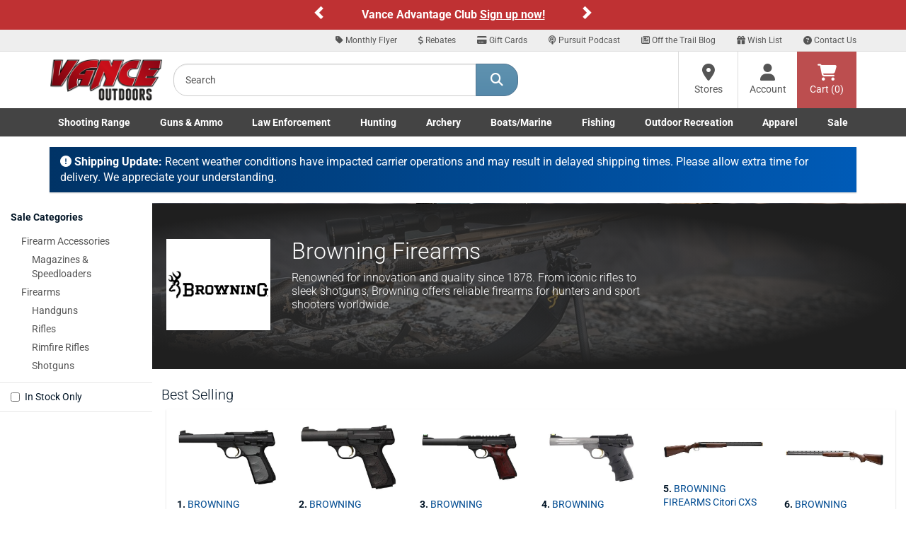

--- FILE ---
content_type: text/html;charset=UTF-8
request_url: https://www.vanceoutdoors.com/brand/BROWNING-FIREARMS
body_size: 22876
content:
<!DOCTYPE html>

<html lang="en">

<head>
<meta name="facebook-domain-verification" content="c7kmlg3op93ngzvp56ofvlxmr3kq1f" />
<meta charset="utf-8">
<meta http-equiv="X-UA-Compatible" content="IE=edge">
<meta name="viewport" content="width=device-width, initial-scale=1">
<link rel="icon" href="/favicon.ico" />
<meta property="fb:app_id" content="132367207745"/>
     


<title>Browning  | Vance Outdoors</title>
<meta name="description" content="Online shopping from a great selection of discounted Browning products at Vance Outdoors."  />
<meta name="keywords" content="Browning" />
	
    <link rel="canonical" href="https://www.vanceoutdoors.com/brand/browning-firearms" />
        
        <link rel="next" href="https://www.vanceoutdoors.com/brand/browning-firearms/currentpage/2" />
        

<!-- SEO Metas (added ) -->



<meta name="google-site-verification" content="RANZ1llt1T1Wtd9OPpdmJnjdINKyK4Fi0RaIQ-_0h4U" />

     

<script type="text/javascript">
    (function(c,l,a,r,i,t,y){
        c[a]=c[a]||function(){(c[a].q=c[a].q||[]).push(arguments)};
        t=l.createElement(r);t.async=1;t.src="https://www.clarity.ms/tag/"+i;
        y=l.getElementsByTagName(r)[0];y.parentNode.insertBefore(t,y);
    })(window, document, "clarity", "script", "sta9lfs71j");
</script>
    
<link href="/assets/fontawesome/css/all.min.css?v.1.0.1" rel="stylesheet" />
<link href="/assets/fontawesome/css/duotone-light.min.css?v.1.0.1" rel="stylesheet" />
	


<link href="/css/main.min.css" rel="stylesheet">
<link href="/css/styles_new.css" rel="stylesheet">
     

<script src="https://www.vanceoutdoors.com/js/sezzle-static-script.js?v.0.0.1"></script>

<!--[if lt IE 9]>
<script src="https://oss.maxcdn.com/html5shiv/3.7.2/html5shiv.min.js"></script>
<script src="https://oss.maxcdn.com/respond/1.4.2/respond.min.js"></script>
<style type="text/css">.box-outline,.category .form-control {border-bottom:2px solid #ccc;border-left:1px solid #dcdcdc;border-right:1px solid #dcdcdc;border-top:1px solid #e5e5e5;background-color:#fff;}</style>
<![endif]-->


<script async src="https://www.googletagmanager.com/gtag/js?id=G-56E7XPY8S6"></script>
<script>
window.dataLayer = window.dataLayer || [];
function gtag(){dataLayer.push(arguments);}
gtag("js", new Date());
gtag("config", "G-56E7XPY8S6");
</script>

<style type="text/css">
.custom-carousel-container{position:relative;overflow:hidden}.custom-carousel{display:flex;align-items:center;justify-content:center;position:relative}.custom-carousel-inner,.custom-carousel-item{display:flex;align-items:center;justify-content:center;width:100%}.custom-carousel-text{color:#fff;text-align:center;font-weight:700;padding:10px;flex-grow:1}.custom-carousel-control{width:20px;height:30px;background:0 0;color:#fff;background-color:transparent!important}.custom-carousel-control .glyphicon{font-size:20px}.custom-carousel-control.left{left:0}.custom-carousel-control.right{right:0}.custom-carousel-control.left,.custom-carousel-control.right{position:absolute;top:50%;transform:translateY(-50%);background:rgba(0,0,0,.5)}; .bg-orange {background-color: #C03335;}
.bg-red-custom {background-color: #BF3133;}
.ctct-gdpr-text {display: none !important;}
.ctct-form-label {display: none !important;}
.text-white {color: #ffffff; font-size: 16px;}
.text-black {color: #333333; font-size: 16px;}
@media (min-width:768px) and (max-width:1199px){.container{width:100%}}
@media (min-width:768px){
	#help-nav{background-color:#eee;border-bottom:1px solid #ddd;text-align:right}
	#help-nav .navbar-collapse{border-bottom:none;float:right;}
	#help-nav .navbar-nav>li>a{padding-top:5px;padding-bottom:5px;font-size:12px}
	#help-nav .navbar-nav>li>a:hover{color:#547792}
	#help-nav .navbar-nav>li>a>.fa-stack{width:1em;height:1em;line-height:1em}
	#help-nav .navbar-nav>li>a>.fa-stack>.fa-stack-2x{font-size:1em}
	#help-nav .navbar-nav>li>a>.fa-stack>.fa-stack-1x{font-size:.5em}
	.navbar-static-top .nav, .navbar-static-top .input-group{padding:0}
	.main-header{height:80px}
	.searchbar{padding:15px}
	.cartbar .navbar-nav>li>a{}
	a#header-btn-stores,a#header-btn-account{border-left:1px solid #ddd;}
	a#header-btn-stores:hover,a#header-btn-account:hover{background-color:#f2f2f2}
	#header-btn-cart{background-color:#bc4e4f;color:#fff}
	#header-btn-cart:hover{background-color:#ae4243;}
	#header-btn-cart:active{-moz-box-shadow:inset 0px 0px 4px 2px #9c3b3c;-webkit-box-shadow:inset 0px 0px 4px 2px #9c3b3c;box-shadow:inset 0px 0px 4px 2px #9c3b3c;}
	#header-btn-stores,#header-btn-account,#header-btn-cart{width:84px;position:relative;display:table-cell;vertical-align:middle;height:80px;padding:0 10px;text-align:center;}
	#header-btn-stores .fa,#header-btn-account .fa,#header-btn-cart .fa{font-size:24px}
	.popover .arrow{background-color:transparent}
	}
.fa-x-twitter:before{content:"\e61b"}
@media (min-width:768px) and (max-width:991px){
	#help-nav .navbar-nav>li>a{padding-left:10px;padding-right:10px}
	.logo-ctn{padding:15px 0;}
	.searchbar{width:290px;}
	.cartbar>.row>.col-xs-12{padding-right:0}
}

.navbar-brand{margin-left:0 !important;padding-left:15px;}
.top-header{width:160px;}
.logo-ctn{display:block;width:100%;margin:0 auto;position:relative;min-height:1px;}
.logo-ctn>img{width:100%;height:auto;display:block;}
#searchHolder input.input-lg{height:46px;border-top-left-radius: 20px;border-bottom-left-radius:20px}
#searchHolder .btn-lg{padding:10px 20px;font-size:18px;border-top-right-radius: 20px;border-bottom-right-radius:20px}

@media (min-width:768px) and (max-width:991px){#searchHolder .btn-lg{padding:10px 15px;}}
.dropdown-menu a{color:#444}
.dropdown-menu a:hover{text-decoration:underline}
.dropdown-menu h3{font-size:16px;font-weight:bold}
@media (min-width:768px){.nav>li{position:static}li.dropdown>ul.dropdown-menu{width:100%;padding:15px}}
@media (min-width:768px) and (max-width:991px){.nav>li>a {font-size: 95%;}}

@media (max-width:767px){

#main-nav .dropdown-menu{display:none !important}
.top-header{width:100%;padding:10px 15px;}.top-header>.btn{margin-top:2.5px;}.logo-ctn{width:109px;padding:0;}
.dept-nav{min-height:1px}
.dept-nav>.navbar-nav{margin:0 -15px;}
.dept-nav>.navbar-nav>li{float:left;width:50%;border-left:1px solid #ddd;border-bottom:1px solid #ddd;text-align:center;}
.dept-nav>.navbar-nav>li.weekly-deals{border-left:none !important;width:100% !important;}

#mobile-help-nav li>a{display:block;color:#444 !important;padding:5px 0}
@media (max-width:599px){
.dept-nav>.navbar-nav>li:nth-child(odd){border-left:none;}
}
@media (min-width:600px){
.dept-nav>.navbar-nav>li:nth-child(1),.dept-nav>.navbar-nav>li:nth-child(5),.dept-nav>.navbar-nav>li:nth-child(9){border-left:none;}
}
}

@media (min-width:600px) and (max-width:767px){
.dept-nav>.navbar-nav>li{width:25%}
.dept-nav>.navbar-nav>li:nth-child(9),.dept-nav>.navbar-nav>li:nth-child(10){width:50%}
}

@media (min-width:992px){
.logo-ctn{padding:10px 0;}
.top-header{width:190px}
}

.nav>li>a.btn-cart{display:block;position: relative;height:34px;min-width:60px;width:auto;padding: 6px 12px;margin:8px 0 0 8px;font-size:14px;line-height:1.42857143;background-color:#bc4e4f;border:1px solid #bc4e4f;color:#fff;text-shadow:1px 1px 1px #893435;}
.nav>li>a.btn-cart:hover{-webkit-box-shadow:none;-moz-box-shadow:none;box-shadow:none;background-color:#ae4243;border-color:#ae4243;color:#fff}
.nav>li>a.btn-cart:active{-moz-box-shadow:inset 0px 0px 4px 2px #9c3b3c;-webkit-box-shadow:inset 0px 0px 4px 2px #9c3b3c;box-shadow:inset 0px 0px 4px 2px #9c3b3c;border-top-color:#ae4243;border-left-color:#9c3b3c;border-right-color:#9c3b3c;border-bottom-color:#893435;}



#main-nav .dropdown-menu li>a{padding:2px 0;display:block}

@media (min-width:768px){
.navbar-default .navbar-nav>.open>a, .navbar-default .navbar-nav>.open>a:focus, .navbar-default .navbar-nav>.open>a:hover{color:#444 !important;background-color:#fff}
.navbar-default{border:none}
.container-fluid#main-nav{background-color:#444}
.container-fluid#main-nav .dept-nav>ul>li>a{color:#fff;font-weight:600}
.container-fluid#main-nav .dept-nav>ul>li>a:hover,.container-fluid#main-nav .dept-nav>ul>li>a:active{color:#444;background-color:#fff}
.container-fluid#main-nav .dept-nav>ul>li>.dropdown-menu{border-top:none;border-radius:0px !important;}
.container-fluid#main-nav #navbar>ul{display:flex;justify-content:space-between;width:100%}
.container-fluid#main-nav #navbar>ul>li{display:inline-block;float:none}
}

@media (min-width: 768px) and (max-width: 991px){
.container-fluid#main-nav .dept-nav>ul>li>a {font-size:12px}
}


@media (min-width:992px){
.navbar-static-top .nav, .navbar-static-top .input-group{padding:0}
.nav.navbar-nav.pull-right{padding-bottom:0 !important}
}



</style>

<script defer type="text/javascript" id="sig-api" data-order-session-id="18f94141a1baedba-E505FCDE-937A-D4CB-D1CEA02475F59CFC" src="https://cdn-scripts.signifyd.com/api/script-tag.js"></script>



<style type="text/css">@font-face {font-family:Allison;font-style:normal;font-weight:400;src:url(/cf-fonts/s/allison/5.0.18/latin-ext/400/normal.woff2);unicode-range:U+0100-02AF,U+0304,U+0308,U+0329,U+1E00-1E9F,U+1EF2-1EFF,U+2020,U+20A0-20AB,U+20AD-20CF,U+2113,U+2C60-2C7F,U+A720-A7FF;font-display:swap;}@font-face {font-family:Allison;font-style:normal;font-weight:400;src:url(/cf-fonts/s/allison/5.0.18/vietnamese/400/normal.woff2);unicode-range:U+0102-0103,U+0110-0111,U+0128-0129,U+0168-0169,U+01A0-01A1,U+01AF-01B0,U+0300-0301,U+0303-0304,U+0308-0309,U+0323,U+0329,U+1EA0-1EF9,U+20AB;font-display:swap;}@font-face {font-family:Allison;font-style:normal;font-weight:400;src:url(/cf-fonts/s/allison/5.0.18/latin/400/normal.woff2);unicode-range:U+0000-00FF,U+0131,U+0152-0153,U+02BB-02BC,U+02C6,U+02DA,U+02DC,U+0304,U+0308,U+0329,U+2000-206F,U+2074,U+20AC,U+2122,U+2191,U+2193,U+2212,U+2215,U+FEFF,U+FFFD;font-display:swap;}@font-face {font-family:Playfair Display;font-style:normal;font-weight:400 900;src:url(/cf-fonts/v/playfair-display/5.0.18/latin/wght/normal.woff2);unicode-range:U+0000-00FF,U+0131,U+0152-0153,U+02BB-02BC,U+02C6,U+02DA,U+02DC,U+0304,U+0308,U+0329,U+2000-206F,U+2074,U+20AC,U+2122,U+2191,U+2193,U+2212,U+2215,U+FEFF,U+FFFD;font-display:swap;}@font-face {font-family:Playfair Display;font-style:normal;font-weight:400 900;src:url(/cf-fonts/v/playfair-display/5.0.18/cyrillic/wght/normal.woff2);unicode-range:U+0301,U+0400-045F,U+0490-0491,U+04B0-04B1,U+2116;font-display:swap;}@font-face {font-family:Playfair Display;font-style:normal;font-weight:400 900;src:url(/cf-fonts/v/playfair-display/5.0.18/vietnamese/wght/normal.woff2);unicode-range:U+0102-0103,U+0110-0111,U+0128-0129,U+0168-0169,U+01A0-01A1,U+01AF-01B0,U+0300-0301,U+0303-0304,U+0308-0309,U+0323,U+0329,U+1EA0-1EF9,U+20AB;font-display:swap;}@font-face {font-family:Playfair Display;font-style:normal;font-weight:400 900;src:url(/cf-fonts/v/playfair-display/5.0.18/latin-ext/wght/normal.woff2);unicode-range:U+0100-02AF,U+0304,U+0308,U+0329,U+1E00-1E9F,U+1EF2-1EFF,U+2020,U+20A0-20AB,U+20AD-20CF,U+2113,U+2C60-2C7F,U+A720-A7FF;font-display:swap;}@font-face {font-family:Playfair Display;font-style:italic;font-weight:400 900;src:url(/cf-fonts/v/playfair-display/5.0.18/latin/wght/italic.woff2);unicode-range:U+0000-00FF,U+0131,U+0152-0153,U+02BB-02BC,U+02C6,U+02DA,U+02DC,U+0304,U+0308,U+0329,U+2000-206F,U+2074,U+20AC,U+2122,U+2191,U+2193,U+2212,U+2215,U+FEFF,U+FFFD;font-display:swap;}@font-face {font-family:Playfair Display;font-style:italic;font-weight:400 900;src:url(/cf-fonts/v/playfair-display/5.0.18/latin-ext/wght/italic.woff2);unicode-range:U+0100-02AF,U+0304,U+0308,U+0329,U+1E00-1E9F,U+1EF2-1EFF,U+2020,U+20A0-20AB,U+20AD-20CF,U+2113,U+2C60-2C7F,U+A720-A7FF;font-display:swap;}@font-face {font-family:Playfair Display;font-style:italic;font-weight:400 900;src:url(/cf-fonts/v/playfair-display/5.0.18/vietnamese/wght/italic.woff2);unicode-range:U+0102-0103,U+0110-0111,U+0128-0129,U+0168-0169,U+01A0-01A1,U+01AF-01B0,U+0300-0301,U+0303-0304,U+0308-0309,U+0323,U+0329,U+1EA0-1EF9,U+20AB;font-display:swap;}@font-face {font-family:Playfair Display;font-style:italic;font-weight:400 900;src:url(/cf-fonts/v/playfair-display/5.0.18/cyrillic/wght/italic.woff2);unicode-range:U+0301,U+0400-045F,U+0490-0491,U+04B0-04B1,U+2116;font-display:swap;}@font-face {font-family:Racing Sans One;font-style:normal;font-weight:400;src:url(/cf-fonts/s/racing-sans-one/5.0.18/latin/400/normal.woff2);unicode-range:U+0000-00FF,U+0131,U+0152-0153,U+02BB-02BC,U+02C6,U+02DA,U+02DC,U+0304,U+0308,U+0329,U+2000-206F,U+2074,U+20AC,U+2122,U+2191,U+2193,U+2212,U+2215,U+FEFF,U+FFFD;font-display:swap;}@font-face {font-family:Racing Sans One;font-style:normal;font-weight:400;src:url(/cf-fonts/s/racing-sans-one/5.0.18/latin-ext/400/normal.woff2);unicode-range:U+0100-02AF,U+0304,U+0308,U+0329,U+1E00-1E9F,U+1EF2-1EFF,U+2020,U+20A0-20AB,U+20AD-20CF,U+2113,U+2C60-2C7F,U+A720-A7FF;font-display:swap;}@font-face {font-family:Roboto;font-style:normal;font-weight:100;src:url(/cf-fonts/s/roboto/5.0.11/cyrillic/100/normal.woff2);unicode-range:U+0301,U+0400-045F,U+0490-0491,U+04B0-04B1,U+2116;font-display:swap;}@font-face {font-family:Roboto;font-style:normal;font-weight:100;src:url(/cf-fonts/s/roboto/5.0.11/latin-ext/100/normal.woff2);unicode-range:U+0100-02AF,U+0304,U+0308,U+0329,U+1E00-1E9F,U+1EF2-1EFF,U+2020,U+20A0-20AB,U+20AD-20CF,U+2113,U+2C60-2C7F,U+A720-A7FF;font-display:swap;}@font-face {font-family:Roboto;font-style:normal;font-weight:100;src:url(/cf-fonts/s/roboto/5.0.11/greek/100/normal.woff2);unicode-range:U+0370-03FF;font-display:swap;}@font-face {font-family:Roboto;font-style:normal;font-weight:100;src:url(/cf-fonts/s/roboto/5.0.11/cyrillic-ext/100/normal.woff2);unicode-range:U+0460-052F,U+1C80-1C88,U+20B4,U+2DE0-2DFF,U+A640-A69F,U+FE2E-FE2F;font-display:swap;}@font-face {font-family:Roboto;font-style:normal;font-weight:100;src:url(/cf-fonts/s/roboto/5.0.11/greek-ext/100/normal.woff2);unicode-range:U+1F00-1FFF;font-display:swap;}@font-face {font-family:Roboto;font-style:normal;font-weight:100;src:url(/cf-fonts/s/roboto/5.0.11/latin/100/normal.woff2);unicode-range:U+0000-00FF,U+0131,U+0152-0153,U+02BB-02BC,U+02C6,U+02DA,U+02DC,U+0304,U+0308,U+0329,U+2000-206F,U+2074,U+20AC,U+2122,U+2191,U+2193,U+2212,U+2215,U+FEFF,U+FFFD;font-display:swap;}@font-face {font-family:Roboto;font-style:normal;font-weight:100;src:url(/cf-fonts/s/roboto/5.0.11/vietnamese/100/normal.woff2);unicode-range:U+0102-0103,U+0110-0111,U+0128-0129,U+0168-0169,U+01A0-01A1,U+01AF-01B0,U+0300-0301,U+0303-0304,U+0308-0309,U+0323,U+0329,U+1EA0-1EF9,U+20AB;font-display:swap;}@font-face {font-family:Roboto;font-style:normal;font-weight:300;src:url(/cf-fonts/s/roboto/5.0.11/greek/300/normal.woff2);unicode-range:U+0370-03FF;font-display:swap;}@font-face {font-family:Roboto;font-style:normal;font-weight:300;src:url(/cf-fonts/s/roboto/5.0.11/greek-ext/300/normal.woff2);unicode-range:U+1F00-1FFF;font-display:swap;}@font-face {font-family:Roboto;font-style:normal;font-weight:300;src:url(/cf-fonts/s/roboto/5.0.11/latin-ext/300/normal.woff2);unicode-range:U+0100-02AF,U+0304,U+0308,U+0329,U+1E00-1E9F,U+1EF2-1EFF,U+2020,U+20A0-20AB,U+20AD-20CF,U+2113,U+2C60-2C7F,U+A720-A7FF;font-display:swap;}@font-face {font-family:Roboto;font-style:normal;font-weight:300;src:url(/cf-fonts/s/roboto/5.0.11/cyrillic-ext/300/normal.woff2);unicode-range:U+0460-052F,U+1C80-1C88,U+20B4,U+2DE0-2DFF,U+A640-A69F,U+FE2E-FE2F;font-display:swap;}@font-face {font-family:Roboto;font-style:normal;font-weight:300;src:url(/cf-fonts/s/roboto/5.0.11/latin/300/normal.woff2);unicode-range:U+0000-00FF,U+0131,U+0152-0153,U+02BB-02BC,U+02C6,U+02DA,U+02DC,U+0304,U+0308,U+0329,U+2000-206F,U+2074,U+20AC,U+2122,U+2191,U+2193,U+2212,U+2215,U+FEFF,U+FFFD;font-display:swap;}@font-face {font-family:Roboto;font-style:normal;font-weight:300;src:url(/cf-fonts/s/roboto/5.0.11/vietnamese/300/normal.woff2);unicode-range:U+0102-0103,U+0110-0111,U+0128-0129,U+0168-0169,U+01A0-01A1,U+01AF-01B0,U+0300-0301,U+0303-0304,U+0308-0309,U+0323,U+0329,U+1EA0-1EF9,U+20AB;font-display:swap;}@font-face {font-family:Roboto;font-style:normal;font-weight:300;src:url(/cf-fonts/s/roboto/5.0.11/cyrillic/300/normal.woff2);unicode-range:U+0301,U+0400-045F,U+0490-0491,U+04B0-04B1,U+2116;font-display:swap;}@font-face {font-family:Roboto;font-style:normal;font-weight:400;src:url(/cf-fonts/s/roboto/5.0.11/greek-ext/400/normal.woff2);unicode-range:U+1F00-1FFF;font-display:swap;}@font-face {font-family:Roboto;font-style:normal;font-weight:400;src:url(/cf-fonts/s/roboto/5.0.11/latin-ext/400/normal.woff2);unicode-range:U+0100-02AF,U+0304,U+0308,U+0329,U+1E00-1E9F,U+1EF2-1EFF,U+2020,U+20A0-20AB,U+20AD-20CF,U+2113,U+2C60-2C7F,U+A720-A7FF;font-display:swap;}@font-face {font-family:Roboto;font-style:normal;font-weight:400;src:url(/cf-fonts/s/roboto/5.0.11/cyrillic/400/normal.woff2);unicode-range:U+0301,U+0400-045F,U+0490-0491,U+04B0-04B1,U+2116;font-display:swap;}@font-face {font-family:Roboto;font-style:normal;font-weight:400;src:url(/cf-fonts/s/roboto/5.0.11/vietnamese/400/normal.woff2);unicode-range:U+0102-0103,U+0110-0111,U+0128-0129,U+0168-0169,U+01A0-01A1,U+01AF-01B0,U+0300-0301,U+0303-0304,U+0308-0309,U+0323,U+0329,U+1EA0-1EF9,U+20AB;font-display:swap;}@font-face {font-family:Roboto;font-style:normal;font-weight:400;src:url(/cf-fonts/s/roboto/5.0.11/greek/400/normal.woff2);unicode-range:U+0370-03FF;font-display:swap;}@font-face {font-family:Roboto;font-style:normal;font-weight:400;src:url(/cf-fonts/s/roboto/5.0.11/latin/400/normal.woff2);unicode-range:U+0000-00FF,U+0131,U+0152-0153,U+02BB-02BC,U+02C6,U+02DA,U+02DC,U+0304,U+0308,U+0329,U+2000-206F,U+2074,U+20AC,U+2122,U+2191,U+2193,U+2212,U+2215,U+FEFF,U+FFFD;font-display:swap;}@font-face {font-family:Roboto;font-style:normal;font-weight:400;src:url(/cf-fonts/s/roboto/5.0.11/cyrillic-ext/400/normal.woff2);unicode-range:U+0460-052F,U+1C80-1C88,U+20B4,U+2DE0-2DFF,U+A640-A69F,U+FE2E-FE2F;font-display:swap;}@font-face {font-family:Roboto;font-style:normal;font-weight:500;src:url(/cf-fonts/s/roboto/5.0.11/latin-ext/500/normal.woff2);unicode-range:U+0100-02AF,U+0304,U+0308,U+0329,U+1E00-1E9F,U+1EF2-1EFF,U+2020,U+20A0-20AB,U+20AD-20CF,U+2113,U+2C60-2C7F,U+A720-A7FF;font-display:swap;}@font-face {font-family:Roboto;font-style:normal;font-weight:500;src:url(/cf-fonts/s/roboto/5.0.11/cyrillic-ext/500/normal.woff2);unicode-range:U+0460-052F,U+1C80-1C88,U+20B4,U+2DE0-2DFF,U+A640-A69F,U+FE2E-FE2F;font-display:swap;}@font-face {font-family:Roboto;font-style:normal;font-weight:500;src:url(/cf-fonts/s/roboto/5.0.11/greek-ext/500/normal.woff2);unicode-range:U+1F00-1FFF;font-display:swap;}@font-face {font-family:Roboto;font-style:normal;font-weight:500;src:url(/cf-fonts/s/roboto/5.0.11/vietnamese/500/normal.woff2);unicode-range:U+0102-0103,U+0110-0111,U+0128-0129,U+0168-0169,U+01A0-01A1,U+01AF-01B0,U+0300-0301,U+0303-0304,U+0308-0309,U+0323,U+0329,U+1EA0-1EF9,U+20AB;font-display:swap;}@font-face {font-family:Roboto;font-style:normal;font-weight:500;src:url(/cf-fonts/s/roboto/5.0.11/latin/500/normal.woff2);unicode-range:U+0000-00FF,U+0131,U+0152-0153,U+02BB-02BC,U+02C6,U+02DA,U+02DC,U+0304,U+0308,U+0329,U+2000-206F,U+2074,U+20AC,U+2122,U+2191,U+2193,U+2212,U+2215,U+FEFF,U+FFFD;font-display:swap;}@font-face {font-family:Roboto;font-style:normal;font-weight:500;src:url(/cf-fonts/s/roboto/5.0.11/cyrillic/500/normal.woff2);unicode-range:U+0301,U+0400-045F,U+0490-0491,U+04B0-04B1,U+2116;font-display:swap;}@font-face {font-family:Roboto;font-style:normal;font-weight:500;src:url(/cf-fonts/s/roboto/5.0.11/greek/500/normal.woff2);unicode-range:U+0370-03FF;font-display:swap;}@font-face {font-family:Roboto;font-style:normal;font-weight:700;src:url(/cf-fonts/s/roboto/5.0.11/vietnamese/700/normal.woff2);unicode-range:U+0102-0103,U+0110-0111,U+0128-0129,U+0168-0169,U+01A0-01A1,U+01AF-01B0,U+0300-0301,U+0303-0304,U+0308-0309,U+0323,U+0329,U+1EA0-1EF9,U+20AB;font-display:swap;}@font-face {font-family:Roboto;font-style:normal;font-weight:700;src:url(/cf-fonts/s/roboto/5.0.11/cyrillic/700/normal.woff2);unicode-range:U+0301,U+0400-045F,U+0490-0491,U+04B0-04B1,U+2116;font-display:swap;}@font-face {font-family:Roboto;font-style:normal;font-weight:700;src:url(/cf-fonts/s/roboto/5.0.11/greek-ext/700/normal.woff2);unicode-range:U+1F00-1FFF;font-display:swap;}@font-face {font-family:Roboto;font-style:normal;font-weight:700;src:url(/cf-fonts/s/roboto/5.0.11/cyrillic-ext/700/normal.woff2);unicode-range:U+0460-052F,U+1C80-1C88,U+20B4,U+2DE0-2DFF,U+A640-A69F,U+FE2E-FE2F;font-display:swap;}@font-face {font-family:Roboto;font-style:normal;font-weight:700;src:url(/cf-fonts/s/roboto/5.0.11/greek/700/normal.woff2);unicode-range:U+0370-03FF;font-display:swap;}@font-face {font-family:Roboto;font-style:normal;font-weight:700;src:url(/cf-fonts/s/roboto/5.0.11/latin/700/normal.woff2);unicode-range:U+0000-00FF,U+0131,U+0152-0153,U+02BB-02BC,U+02C6,U+02DA,U+02DC,U+0304,U+0308,U+0329,U+2000-206F,U+2074,U+20AC,U+2122,U+2191,U+2193,U+2212,U+2215,U+FEFF,U+FFFD;font-display:swap;}@font-face {font-family:Roboto;font-style:normal;font-weight:700;src:url(/cf-fonts/s/roboto/5.0.11/latin-ext/700/normal.woff2);unicode-range:U+0100-02AF,U+0304,U+0308,U+0329,U+1E00-1E9F,U+1EF2-1EFF,U+2020,U+20A0-20AB,U+20AD-20CF,U+2113,U+2C60-2C7F,U+A720-A7FF;font-display:swap;}@font-face {font-family:Roboto;font-style:normal;font-weight:900;src:url(/cf-fonts/s/roboto/5.0.11/latin/900/normal.woff2);unicode-range:U+0000-00FF,U+0131,U+0152-0153,U+02BB-02BC,U+02C6,U+02DA,U+02DC,U+0304,U+0308,U+0329,U+2000-206F,U+2074,U+20AC,U+2122,U+2191,U+2193,U+2212,U+2215,U+FEFF,U+FFFD;font-display:swap;}@font-face {font-family:Roboto;font-style:normal;font-weight:900;src:url(/cf-fonts/s/roboto/5.0.11/cyrillic/900/normal.woff2);unicode-range:U+0301,U+0400-045F,U+0490-0491,U+04B0-04B1,U+2116;font-display:swap;}@font-face {font-family:Roboto;font-style:normal;font-weight:900;src:url(/cf-fonts/s/roboto/5.0.11/greek/900/normal.woff2);unicode-range:U+0370-03FF;font-display:swap;}@font-face {font-family:Roboto;font-style:normal;font-weight:900;src:url(/cf-fonts/s/roboto/5.0.11/cyrillic-ext/900/normal.woff2);unicode-range:U+0460-052F,U+1C80-1C88,U+20B4,U+2DE0-2DFF,U+A640-A69F,U+FE2E-FE2F;font-display:swap;}@font-face {font-family:Roboto;font-style:normal;font-weight:900;src:url(/cf-fonts/s/roboto/5.0.11/greek-ext/900/normal.woff2);unicode-range:U+1F00-1FFF;font-display:swap;}@font-face {font-family:Roboto;font-style:normal;font-weight:900;src:url(/cf-fonts/s/roboto/5.0.11/latin-ext/900/normal.woff2);unicode-range:U+0100-02AF,U+0304,U+0308,U+0329,U+1E00-1E9F,U+1EF2-1EFF,U+2020,U+20A0-20AB,U+20AD-20CF,U+2113,U+2C60-2C7F,U+A720-A7FF;font-display:swap;}@font-face {font-family:Roboto;font-style:normal;font-weight:900;src:url(/cf-fonts/s/roboto/5.0.11/vietnamese/900/normal.woff2);unicode-range:U+0102-0103,U+0110-0111,U+0128-0129,U+0168-0169,U+01A0-01A1,U+01AF-01B0,U+0300-0301,U+0303-0304,U+0308-0309,U+0323,U+0329,U+1EA0-1EF9,U+20AB;font-display:swap;}@font-face {font-family:Roboto;font-style:italic;font-weight:100;src:url(/cf-fonts/s/roboto/5.0.11/vietnamese/100/italic.woff2);unicode-range:U+0102-0103,U+0110-0111,U+0128-0129,U+0168-0169,U+01A0-01A1,U+01AF-01B0,U+0300-0301,U+0303-0304,U+0308-0309,U+0323,U+0329,U+1EA0-1EF9,U+20AB;font-display:swap;}@font-face {font-family:Roboto;font-style:italic;font-weight:100;src:url(/cf-fonts/s/roboto/5.0.11/cyrillic-ext/100/italic.woff2);unicode-range:U+0460-052F,U+1C80-1C88,U+20B4,U+2DE0-2DFF,U+A640-A69F,U+FE2E-FE2F;font-display:swap;}@font-face {font-family:Roboto;font-style:italic;font-weight:100;src:url(/cf-fonts/s/roboto/5.0.11/cyrillic/100/italic.woff2);unicode-range:U+0301,U+0400-045F,U+0490-0491,U+04B0-04B1,U+2116;font-display:swap;}@font-face {font-family:Roboto;font-style:italic;font-weight:100;src:url(/cf-fonts/s/roboto/5.0.11/latin-ext/100/italic.woff2);unicode-range:U+0100-02AF,U+0304,U+0308,U+0329,U+1E00-1E9F,U+1EF2-1EFF,U+2020,U+20A0-20AB,U+20AD-20CF,U+2113,U+2C60-2C7F,U+A720-A7FF;font-display:swap;}@font-face {font-family:Roboto;font-style:italic;font-weight:100;src:url(/cf-fonts/s/roboto/5.0.11/greek/100/italic.woff2);unicode-range:U+0370-03FF;font-display:swap;}@font-face {font-family:Roboto;font-style:italic;font-weight:100;src:url(/cf-fonts/s/roboto/5.0.11/latin/100/italic.woff2);unicode-range:U+0000-00FF,U+0131,U+0152-0153,U+02BB-02BC,U+02C6,U+02DA,U+02DC,U+0304,U+0308,U+0329,U+2000-206F,U+2074,U+20AC,U+2122,U+2191,U+2193,U+2212,U+2215,U+FEFF,U+FFFD;font-display:swap;}@font-face {font-family:Roboto;font-style:italic;font-weight:100;src:url(/cf-fonts/s/roboto/5.0.11/greek-ext/100/italic.woff2);unicode-range:U+1F00-1FFF;font-display:swap;}@font-face {font-family:Roboto;font-style:italic;font-weight:300;src:url(/cf-fonts/s/roboto/5.0.11/vietnamese/300/italic.woff2);unicode-range:U+0102-0103,U+0110-0111,U+0128-0129,U+0168-0169,U+01A0-01A1,U+01AF-01B0,U+0300-0301,U+0303-0304,U+0308-0309,U+0323,U+0329,U+1EA0-1EF9,U+20AB;font-display:swap;}@font-face {font-family:Roboto;font-style:italic;font-weight:300;src:url(/cf-fonts/s/roboto/5.0.11/greek-ext/300/italic.woff2);unicode-range:U+1F00-1FFF;font-display:swap;}@font-face {font-family:Roboto;font-style:italic;font-weight:300;src:url(/cf-fonts/s/roboto/5.0.11/cyrillic/300/italic.woff2);unicode-range:U+0301,U+0400-045F,U+0490-0491,U+04B0-04B1,U+2116;font-display:swap;}@font-face {font-family:Roboto;font-style:italic;font-weight:300;src:url(/cf-fonts/s/roboto/5.0.11/greek/300/italic.woff2);unicode-range:U+0370-03FF;font-display:swap;}@font-face {font-family:Roboto;font-style:italic;font-weight:300;src:url(/cf-fonts/s/roboto/5.0.11/cyrillic-ext/300/italic.woff2);unicode-range:U+0460-052F,U+1C80-1C88,U+20B4,U+2DE0-2DFF,U+A640-A69F,U+FE2E-FE2F;font-display:swap;}@font-face {font-family:Roboto;font-style:italic;font-weight:300;src:url(/cf-fonts/s/roboto/5.0.11/latin/300/italic.woff2);unicode-range:U+0000-00FF,U+0131,U+0152-0153,U+02BB-02BC,U+02C6,U+02DA,U+02DC,U+0304,U+0308,U+0329,U+2000-206F,U+2074,U+20AC,U+2122,U+2191,U+2193,U+2212,U+2215,U+FEFF,U+FFFD;font-display:swap;}@font-face {font-family:Roboto;font-style:italic;font-weight:300;src:url(/cf-fonts/s/roboto/5.0.11/latin-ext/300/italic.woff2);unicode-range:U+0100-02AF,U+0304,U+0308,U+0329,U+1E00-1E9F,U+1EF2-1EFF,U+2020,U+20A0-20AB,U+20AD-20CF,U+2113,U+2C60-2C7F,U+A720-A7FF;font-display:swap;}@font-face {font-family:Roboto;font-style:italic;font-weight:400;src:url(/cf-fonts/s/roboto/5.0.11/latin/400/italic.woff2);unicode-range:U+0000-00FF,U+0131,U+0152-0153,U+02BB-02BC,U+02C6,U+02DA,U+02DC,U+0304,U+0308,U+0329,U+2000-206F,U+2074,U+20AC,U+2122,U+2191,U+2193,U+2212,U+2215,U+FEFF,U+FFFD;font-display:swap;}@font-face {font-family:Roboto;font-style:italic;font-weight:400;src:url(/cf-fonts/s/roboto/5.0.11/latin-ext/400/italic.woff2);unicode-range:U+0100-02AF,U+0304,U+0308,U+0329,U+1E00-1E9F,U+1EF2-1EFF,U+2020,U+20A0-20AB,U+20AD-20CF,U+2113,U+2C60-2C7F,U+A720-A7FF;font-display:swap;}@font-face {font-family:Roboto;font-style:italic;font-weight:400;src:url(/cf-fonts/s/roboto/5.0.11/vietnamese/400/italic.woff2);unicode-range:U+0102-0103,U+0110-0111,U+0128-0129,U+0168-0169,U+01A0-01A1,U+01AF-01B0,U+0300-0301,U+0303-0304,U+0308-0309,U+0323,U+0329,U+1EA0-1EF9,U+20AB;font-display:swap;}@font-face {font-family:Roboto;font-style:italic;font-weight:400;src:url(/cf-fonts/s/roboto/5.0.11/cyrillic/400/italic.woff2);unicode-range:U+0301,U+0400-045F,U+0490-0491,U+04B0-04B1,U+2116;font-display:swap;}@font-face {font-family:Roboto;font-style:italic;font-weight:400;src:url(/cf-fonts/s/roboto/5.0.11/cyrillic-ext/400/italic.woff2);unicode-range:U+0460-052F,U+1C80-1C88,U+20B4,U+2DE0-2DFF,U+A640-A69F,U+FE2E-FE2F;font-display:swap;}@font-face {font-family:Roboto;font-style:italic;font-weight:400;src:url(/cf-fonts/s/roboto/5.0.11/greek/400/italic.woff2);unicode-range:U+0370-03FF;font-display:swap;}@font-face {font-family:Roboto;font-style:italic;font-weight:400;src:url(/cf-fonts/s/roboto/5.0.11/greek-ext/400/italic.woff2);unicode-range:U+1F00-1FFF;font-display:swap;}@font-face {font-family:Roboto;font-style:italic;font-weight:500;src:url(/cf-fonts/s/roboto/5.0.11/cyrillic-ext/500/italic.woff2);unicode-range:U+0460-052F,U+1C80-1C88,U+20B4,U+2DE0-2DFF,U+A640-A69F,U+FE2E-FE2F;font-display:swap;}@font-face {font-family:Roboto;font-style:italic;font-weight:500;src:url(/cf-fonts/s/roboto/5.0.11/cyrillic/500/italic.woff2);unicode-range:U+0301,U+0400-045F,U+0490-0491,U+04B0-04B1,U+2116;font-display:swap;}@font-face {font-family:Roboto;font-style:italic;font-weight:500;src:url(/cf-fonts/s/roboto/5.0.11/greek-ext/500/italic.woff2);unicode-range:U+1F00-1FFF;font-display:swap;}@font-face {font-family:Roboto;font-style:italic;font-weight:500;src:url(/cf-fonts/s/roboto/5.0.11/vietnamese/500/italic.woff2);unicode-range:U+0102-0103,U+0110-0111,U+0128-0129,U+0168-0169,U+01A0-01A1,U+01AF-01B0,U+0300-0301,U+0303-0304,U+0308-0309,U+0323,U+0329,U+1EA0-1EF9,U+20AB;font-display:swap;}@font-face {font-family:Roboto;font-style:italic;font-weight:500;src:url(/cf-fonts/s/roboto/5.0.11/latin/500/italic.woff2);unicode-range:U+0000-00FF,U+0131,U+0152-0153,U+02BB-02BC,U+02C6,U+02DA,U+02DC,U+0304,U+0308,U+0329,U+2000-206F,U+2074,U+20AC,U+2122,U+2191,U+2193,U+2212,U+2215,U+FEFF,U+FFFD;font-display:swap;}@font-face {font-family:Roboto;font-style:italic;font-weight:500;src:url(/cf-fonts/s/roboto/5.0.11/greek/500/italic.woff2);unicode-range:U+0370-03FF;font-display:swap;}@font-face {font-family:Roboto;font-style:italic;font-weight:500;src:url(/cf-fonts/s/roboto/5.0.11/latin-ext/500/italic.woff2);unicode-range:U+0100-02AF,U+0304,U+0308,U+0329,U+1E00-1E9F,U+1EF2-1EFF,U+2020,U+20A0-20AB,U+20AD-20CF,U+2113,U+2C60-2C7F,U+A720-A7FF;font-display:swap;}@font-face {font-family:Roboto;font-style:italic;font-weight:700;src:url(/cf-fonts/s/roboto/5.0.11/cyrillic/700/italic.woff2);unicode-range:U+0301,U+0400-045F,U+0490-0491,U+04B0-04B1,U+2116;font-display:swap;}@font-face {font-family:Roboto;font-style:italic;font-weight:700;src:url(/cf-fonts/s/roboto/5.0.11/cyrillic-ext/700/italic.woff2);unicode-range:U+0460-052F,U+1C80-1C88,U+20B4,U+2DE0-2DFF,U+A640-A69F,U+FE2E-FE2F;font-display:swap;}@font-face {font-family:Roboto;font-style:italic;font-weight:700;src:url(/cf-fonts/s/roboto/5.0.11/greek/700/italic.woff2);unicode-range:U+0370-03FF;font-display:swap;}@font-face {font-family:Roboto;font-style:italic;font-weight:700;src:url(/cf-fonts/s/roboto/5.0.11/greek-ext/700/italic.woff2);unicode-range:U+1F00-1FFF;font-display:swap;}@font-face {font-family:Roboto;font-style:italic;font-weight:700;src:url(/cf-fonts/s/roboto/5.0.11/latin/700/italic.woff2);unicode-range:U+0000-00FF,U+0131,U+0152-0153,U+02BB-02BC,U+02C6,U+02DA,U+02DC,U+0304,U+0308,U+0329,U+2000-206F,U+2074,U+20AC,U+2122,U+2191,U+2193,U+2212,U+2215,U+FEFF,U+FFFD;font-display:swap;}@font-face {font-family:Roboto;font-style:italic;font-weight:700;src:url(/cf-fonts/s/roboto/5.0.11/latin-ext/700/italic.woff2);unicode-range:U+0100-02AF,U+0304,U+0308,U+0329,U+1E00-1E9F,U+1EF2-1EFF,U+2020,U+20A0-20AB,U+20AD-20CF,U+2113,U+2C60-2C7F,U+A720-A7FF;font-display:swap;}@font-face {font-family:Roboto;font-style:italic;font-weight:700;src:url(/cf-fonts/s/roboto/5.0.11/vietnamese/700/italic.woff2);unicode-range:U+0102-0103,U+0110-0111,U+0128-0129,U+0168-0169,U+01A0-01A1,U+01AF-01B0,U+0300-0301,U+0303-0304,U+0308-0309,U+0323,U+0329,U+1EA0-1EF9,U+20AB;font-display:swap;}@font-face {font-family:Roboto;font-style:italic;font-weight:900;src:url(/cf-fonts/s/roboto/5.0.11/cyrillic/900/italic.woff2);unicode-range:U+0301,U+0400-045F,U+0490-0491,U+04B0-04B1,U+2116;font-display:swap;}@font-face {font-family:Roboto;font-style:italic;font-weight:900;src:url(/cf-fonts/s/roboto/5.0.11/greek-ext/900/italic.woff2);unicode-range:U+1F00-1FFF;font-display:swap;}@font-face {font-family:Roboto;font-style:italic;font-weight:900;src:url(/cf-fonts/s/roboto/5.0.11/vietnamese/900/italic.woff2);unicode-range:U+0102-0103,U+0110-0111,U+0128-0129,U+0168-0169,U+01A0-01A1,U+01AF-01B0,U+0300-0301,U+0303-0304,U+0308-0309,U+0323,U+0329,U+1EA0-1EF9,U+20AB;font-display:swap;}@font-face {font-family:Roboto;font-style:italic;font-weight:900;src:url(/cf-fonts/s/roboto/5.0.11/latin/900/italic.woff2);unicode-range:U+0000-00FF,U+0131,U+0152-0153,U+02BB-02BC,U+02C6,U+02DA,U+02DC,U+0304,U+0308,U+0329,U+2000-206F,U+2074,U+20AC,U+2122,U+2191,U+2193,U+2212,U+2215,U+FEFF,U+FFFD;font-display:swap;}@font-face {font-family:Roboto;font-style:italic;font-weight:900;src:url(/cf-fonts/s/roboto/5.0.11/latin-ext/900/italic.woff2);unicode-range:U+0100-02AF,U+0304,U+0308,U+0329,U+1E00-1E9F,U+1EF2-1EFF,U+2020,U+20A0-20AB,U+20AD-20CF,U+2113,U+2C60-2C7F,U+A720-A7FF;font-display:swap;}@font-face {font-family:Roboto;font-style:italic;font-weight:900;src:url(/cf-fonts/s/roboto/5.0.11/cyrillic-ext/900/italic.woff2);unicode-range:U+0460-052F,U+1C80-1C88,U+20B4,U+2DE0-2DFF,U+A640-A69F,U+FE2E-FE2F;font-display:swap;}@font-face {font-family:Roboto;font-style:italic;font-weight:900;src:url(/cf-fonts/s/roboto/5.0.11/greek/900/italic.woff2);unicode-range:U+0370-03FF;font-display:swap;}</style>
<link rel="stylesheet" type="text/css" href="/assets/css/kino.css?v.1.2.4" />
</head>

<body>

<noscript><iframe src="https://www.googletagmanager.com/ns.html?id=GTM-WX82HQ3L"
height="0" width="0" style="display:none;visibility:hidden"></iframe></noscript>




<div id="fb-root"></div>

<script>(function(d, s, id) {var js, fjs = d.getElementsByTagName(s)[0];if (d.getElementById(id)) return;js = d.createElement(s); js.id = id;js.src = "//connect.facebook.net/en_US/sdk.js#xfbml=1&version=v2.3";fjs.parentNode.insertBefore(js, fjs);}(document, 'script', 'facebook-jssdk'));</script>



<div class="container-fluid bg-red-custom">

     <div class="row">

          <div class="col-xs-12 col-md-6 col-lg-4 center-block">

               <div id="myTextCarousel" class="custom-carousel-container">

                    <div id="customCarousel" class="carousel slide custom-carousel" data-ride="carousel">

                         <div class="custom-carousel-inner carousel-inner" role="listbox">
							 
 								<div class="custom-carousel-item item active">

                                   <div class="custom-carousel-text ">

                                       Vance Advantage Club
                                        <a href="https://www.vanceoutdoors.com/advantage-club" style="text-decoration: underline; color: white;">Sign up now!</a>

                                   </div>

                              </div>
							  
								
							 <div class="custom-carousel-item item ">

                                   <div class="custom-carousel-text ">

                                      Sign up for our Text Deals!
                                        <a href="https://www.vanceoutdoors.com/sms-signup/" style="text-decoration: underline; color: white;">Sign Up Here</a>

                                   </div>

                              </div>
							 
							 
						 

						
                              <div class="custom-carousel-item item">

                                   <div class="custom-carousel-text">

                                        Vance Outdoors Gift Cards

                                        <a href="https://www.vanceoutdoors.com/giftcards.cfm" style="text-decoration: underline; color: white;">Learn More</a>

                                   </div>

                              </div>
							 <div class="custom-carousel-item item">

                                   <div class="custom-carousel-text">

                               Buy Now, Pay Later with Sezzle

                                        <a href="https://www.vanceoutdoors.com/sezzle" style="text-decoration: underline; color: white;">Learn More</a>

                                   </div>

                              </div>
							 

                

                              



                         

                         </div>

                         

                         <!-- Controls -->

                         <a class="left custom-carousel-control" href="#customCarousel" role="button" data-slide="prev">

                              <span class="glyphicon glyphicon-chevron-left" aria-hidden="true">

                              </span>

                              <span class="sr-only">

                                   Previous

                              </span>

                         </a>

                         <a class="right custom-carousel-control" href="#customCarousel" role="button" data-slide="next">

                              <span class="glyphicon glyphicon-chevron-right" aria-hidden="true">

                              </span>

                              <span class="sr-only">

                                   Next

                              </span>

                         </a>

                    </div>

               </div>

          </div>

     </div>

</div>



	<nav class="navbar navbar-default navbar-static-top" style="margin-bottom: 0;">

		

		<div class="container-fluid" id="help-nav">

			<div class="row">

				<div class="container">

					<div class="row">

						<div class="col-xs-12 collapse navbar-collapse" id="help-nav-collapse">

							<ul class="nav navbar-nav">

								<li>

									<a href="/category.cfm/sale/y">

										<i class="fa fa-tag" aria-hidden="true"></i>

										Monthly Flyer

									</a>

								</li>



								<li>

									<a href="/promotionsandrebates.cfm">

										<i class="fa fa-usd" aria-hidden="true"></i>

										Rebates

									</a>

								</li>

								

								

								<li>

									<a href="/giftcards.cfm">

										<i class="fa fa-credit-card" aria-hidden="true"></i>

										Gift Cards

									</a>

								</li>

                                        <li>

									<a href="/pursuitpodcast">

										<i class="fa fa-podcast" aria-hidden="true"></i>

										Pursuit Podcast

									</a>

								</li>

                                        <li>

									<a href="/offthetrail">

										<i class="fa-regular fa-newspaper" aria-hidden="true"></i>

										Off the Trail Blog

									</a>

								</li>

								<li>

									<a href="/viewwishlist.cfm">

										<i class="fa fa-gift" aria-hidden="true"></i>

										Wish List

									</a>

								</li>

								<li>

									<a href="/contact_us.cfm">

										<i class="fa fa-question-circle" aria-hidden="true"></i>

										Contact Us

									</a>

								</li>

							</ul>

						</div>

					</div>

				</div>

			</div>

		</div>

		

		

		<div class="container">

        	<div class="row">

				<div class="col-xs-12 main-header">

					<div class="row">

						<div class="col-xs-12 top-header">

							

							<a href="/viewcart.cfm" class="btn btn-flat-gray visible-xs pull-right" title="Shopping Cart" style="position:relative;">

								<i class="fa fa-shopping-cart"></i>

								

							</a>

							

							<button type="button" class="btn btn-flat-gray collapsed dept-nav-btn visible-xs pull-left" data-toggle="collapse" data-target="#navbar" aria-expanded="false" aria-controls="navbar">

								<span class="sr-only">Toggle navigation</span>

								<i class="dept-nav-mobile fa fa-bars"></i>

							</button>

							

								<a class="logo-ctn" href="https://www.vanceoutdoors.com">

								<img src="/images/logo2.png" alt="Vance Outdoors">

								

							</a>

							

						</div>

						

						

						

						<div class="col-sm-5 searchbar hidden-xs">

							<div class="row">

								<div class="col-xs-12">

									<div class="row" id="searchHolder">

										<form role="search" method="get" action="/search.cfm?requesttimeout=500" id="search_form">

											<label class="sr-only" for="s">Search</label>

											<div class="input-group" style="margin-top: 2px;">

												<input type="text" class="form-control input-lg" id="s" name="kword" onfocus="if(this.value==this.defaultValue) this.value='';" value="Search" placeholder="Search">

												<span class="input-group-btn">

													<button class="btn btn-primary btn-lg" style="z-index:2;" value="Go" type="submit">

														<i class="fa fa-search" aria-hidden="true"></i>

													</button>

												</span>

											</div>

										</form>

										<div id="smartSearchOutput"></div>

									</div>

								</div>

							</div>

						</div> 

						

								

						

						<div class="pull-right padding-r hidden-xs cartbar">

							<div class="row">

								<div class="col-xs-12">

									<ul class="nav navbar-nav pull-right">

										

										

										

										<li>

											<a class="header-btn" id="header-btn-stores" href="/find_a_store.cfm">

												<div>

													<i class="fa fa-solid fa-location-dot" aria-hidden="true"></i>

												</div>

												Stores

											</a>

										</li>

										<li>

											<a class="header-btn" id="header-btn-account" href="/account/">

												<div>

													<i class="fa fa-user" aria-hidden="true"></i>

												</div>

												Account

											</a>

										</li>

										<li>

											<a class="header-btn" id="header-btn-cart" onClick="location.href='/viewcart.cfm'" href="/viewcart.cfm" data-container="body" data-toggle="popover" data-content="

											

											Your shopping cart is empty.

											

											<a href='/viewcart.cfm' class='addtocart'><span class='glyphicon glyphicon-shopping-cart' style='padding: 2px;' aria-hidden='true'></span> View Cart (0 items)</a>" data-title="Shopping Cart" data-placement="bottom">

												<div>

													<i class="fa fa-shopping-cart" aria-hidden="true"></i>

												</div>

												Cart (0)

											</a>

										</li>

										<li>

											

										</li>

										

									</ul>

								</div>

							</div>

						</div>

					</div>

				</div>

			</div>

		</div>

		

		

		
<div class="container-fluid" id="main-nav">
	<div class="row">
		<div class="container">
			<div class="row">
				<div class="col-xs-12 dept-nav collapse navbar-collapse" id="navbar" style="width:100%;">
					<ul class="nav navbar-nav">
						<li class="dropdown">
							<a href="/range" class="dropdown-toggle" data-hover="dropdown" role="button"><span class="hidden-sm">Shooting </span>Range</a>
							<ul class="dropdown-menu">
								<div class="row">
									<div class="col-sm-4 col-md-3">
										<li><h3 style="margin-bottom:5px"><a href="/range">Shooting Range</a></h3></li>
										<p class="small text-muted">Ohio's most advanced indoor gun range, featuring 24 shooting lanes.</p>
										<li class="divider"></li>
										<li><a href="/range/ccw">CCW Classes</a></li>
										<li><a href="/range/firearm-training">Firearm Training</a></li>
										<li><a href="/range/shooting-leagues">Shooting Leagues</a></li>
										<li><a href="/range/ladies-night">Ladies Night on the Range</a></li>
									
										<li class="divider"></li>
										<li><a href="/range/memberships">Range Memberships</a></li>
										<li><a href="/range/fees">Range Prices</a></li>
										<li><a href="/range/gun-rentals">Gun Rentals</a></li>
										<li><a href="/range/blog">Shooting Range Blog</a></li>
									</div>
									
								</div>
							</ul>
						</li>
						<li class="dropdown">
							<a href="/category.cfm/outdoors/firearms-for-sale" class="dropdown-toggle" data-hover="dropdown" role="button">
								<span class="visible-xs">Firearms</span>
								<span class="hidden-xs">Guns<span class="hidden-sm"> &amp; Ammo</span></span>
							</a>
							<ul class="dropdown-menu">
								<div class="row">
									<div class="col-sm-3">
										<li><h3><a href="/category.cfm/outdoors/firearms-for-sale">Firearms</a></h3></li>
										<li><a href="/category.cfm/outdoors/handguns">Handguns</a></li>
										<li><a href="/category.cfm/outdoors/rifles">Centerfire Rifles</a></li>   
										<li><a href="/category.cfm/outdoors/rimfire-rifles">Rimfire Rifles</a></li> 
										<li><a href="/category.cfm/outdoors/shotguns">Shotguns</a></li>  
                                                  <li><a href="/category.cfm/outdoors/class-3-nfa-items-for-sale">Class III / NFA</a></li>  
										<li><h3><a href="/category.cfm/outdoors/blackpowder">Blackpowder</a></h3></li>
										<li><a href="/category.cfm/outdoors/blackpowser-pistols">Blackpowder Pistols</a></li>
										<li><a href="/category.cfm/outdoors/blackpowder-rifles">Blackpowder Rifles/Muzzleoaders</a></li>
										<li><a href="/category.cfm/outdoors/muzzleloader-accessories">Muzzleloader Accessories</a></li>
									</div>
									<div class="col-sm-3">
										<li><h3><a href="/category.cfm/outdoors/ammunition-for-sale">Ammunition</a></h3></li>
										<li><a href="/category.cfm/outdoors/handgun-ammunition">Handgun Ammo</a></li>
										<li><a href="/category.cfm/outdoors/rifle-ammunition">Rifle Ammo</a></li>
										<li><a href="/category.cfm/outdoors/rimfire-ammunition">Rimfire Ammo</a></li>
										<li><a href="/category.cfm/outdoors/shotgun-ammunition">Shotgun Shells</a></li>
										
										<li><h3><a href="/category.cfm/outdoors/gun-safes">Gun Safes</a></h3></li>
										<li><a href="https://www.vanceoutdoors.com/brand/liberty">Liberty Safes</a></li>
										<li><a href="/category.cfm/outdoors/browning-safes-for-sale">Browning Safes</a></li>
										<li><a href="/category.cfm/outdoors/handgun-vaults-for-sale">Handgun Vaults</a></li>
										<li><a href="/category.cfm/outdoors/metal-security-safes">Metal Security Safes</a></li>
										<li><a href="/category.cfm/outdoors/safe-accessories">Safe Accessories</a></li>
									</div>
									<div class="col-sm-3">
										<li><h3><a href="/category.cfm/outdoors/firearm-accessories">Firearm Accessories</a></h3></li>
										<li><a class="menu-typ-hdr" href="/category.cfm/outdoors/optics-electronics">Optics</a></li>
										<li><a href="/category.cfm/outdoors/magazines-clips-speedloaders">Magazines &amp; Speedloaders</a></li>
										<li><a href="/category.cfm/outdoors/barrels">Barrels</a></li>
										<li><a href="/category.cfm/outdoors/bipods-benchrests">Bipods &amp; Bench Rests</a></li>
										<li><a href="/category.cfm/outdoors/clay-throwers">Clay Throwers</a></li>
										<li><a href="/category.cfm/outdoors/firearm-cleaning-and-maintenance">Cleaning &amp; Maintenance</a></li>
										<li><a href="/category.cfm/outdoors/gun-cases">Gun Cases</a></li>
										<li><a href="/category.cfm/outdoors/hearing-eyeprotection">Hearing &amp; Eye Protection</a></li>
										<li><a href="/category.cfm/outdoors/holsters">Holsters</a></li>
										<li><a href="/category.cfm/outdoors/paper-targets">Targets</a></li>
										<li><a href="/category.cfm/outdoors/weapon-lights">Weapon Lights</a></li>
									</div>
									<div class="col-sm-3">
										<li><h3><a href="/category.cfm/outdoors/reloading-supplies">Reloading Supplies</a></h3></li>
										<li><a href="/category.cfm/outdoors/reloading-bullets-brass">Bullets &amp; Brass</a></li>
										<li><a href="/category.cfm/outdoors/reloading-dies">Dies</a></li>
										<li><a href="/category.cfm/outdoors/reloading-powder">Powder</a></li>
										<li><a href="/category.cfm/outdoors/reloading-presses">Presses</a></li>
										<li><a href="/category.cfm/outdoors/reloading-primers">Primers</a></li>
										<li><a href="/category.cfm/outdoors/reloading-tools-accessories">Tools &amp; Accessories</a></li>
									</div>
								</div>
							</ul>
						</li>
						<li class="dropdown visible-xs visible-sm">
							<a href="/category.cfm/outdoors/ammunition-for-sale" class="dropdown-toggle" data-hover="dropdown" role="button">
								<span class="hidden-sm">Ammunition</span>
								<span class="hidden-xs">Ammo</span>
							</a>
						</li>
						<li class="dropdown visible-xs">
							<a href="/category.cfm/outdoors/firearm-accessories" class="dropdown-toggle" data-hover="dropdown" role="button">
								Firearm Accessories
							</a>
						</li>
						<li class="dropdown visible-xs">
							<a href="/category.cfm/outdoors/gun-safes" class="dropdown-toggle" data-hover="dropdown" role="button">
								Gun Safes
							</a>
						</li>
						<li class="dropdown">
							<a href="/category.cfm/outdoors/law-enforcement" class="dropdown-toggle" data-hover="dropdown" role="button">
								<span class="hidden-sm hidden-md">Law Enforcement</span>
								<span class="visible-sm visible-md">LE/Military</span>
							</a>
							<ul class="dropdown-menu">
								<div class="row">
									<div class="col-sm-4 col-md-3">
										<li><h3><a href="/category.cfm/outdoors/law-enforcement">Law Enforcement</a></h3></li>
										
										<li><a href="/category.cfm/outdoors/law-enforcement-ammunition">Ammunition</a></li>
										<li><a href="/category.cfm/outdoors/law-enforcement-firearms">Firearms</a></li>
										<li><a href="/category.cfm/outdoors/law-enforcement/brand/taser">Taser</a></li>
										<li><a href="/category.cfm/outdoors/badges-insignia">Badges &amp; Insignia</a></li>
										<li><a href="/category.cfm/outdoors/duty-gear">Duty Gear</a></li>
										<li><a href="/category.cfm/outdoors/flashlights">Flashlights</a></li>
										<li><a href="/category.cfm/outdoors/handcuffs-restraints">Handcuffs &amp; Restraints</a></li>
										<li class="padding-t">
											<a href="/category.cfm/outdoors/law-enforcement">
												Shop all Law Enforcement
												<span class="glyphicon glyphicon-chevron-right small" aria-hidden="true"></span>
											</a>
										</li>
									</div>
									<div class="col-sm-8 col-md-9">
                                                  <a href="https://www.vanceoutdoors.com/brand/springfield/productline/FIRSTLINE-Program">
										     <img class="img-responsive" src="/images/new/banner/vo-springfield-armory-firstline-discount-program.jpg" alt="Springfield Armory FIRSTLINE Discount Program" title="Springfield Armory FIRSTLINE Discount Program">
                                                  </a>
									</div>
								</div>
							</ul>
						</li>
						<li class="dropdown">
							<a href="/category.cfm/outdoors/hunting" class="dropdown-toggle" data-hover="dropdown" role="button">Hunting</a>
							<ul class="dropdown-menu">
								<div class="row">
									<div class="col-sm-3">
										<li><h3><a href="/category.cfm/outdoors/hunting-treestands">Treestands</a></h3></li>
										<li><a href="/category.cfm/outdoors/ladder-stands">Ladder Stands</a></li>
                                                  <li><a href="/category.cfm/outdoors/tree-saddle-kits-for-sale">Tree Saddle Kits</a></li>
										<li><a href="/category.cfm/outdoors/hang-on-stands">Hang-On Stands</a></li>   
										<li><a href="/category.cfm/outdoors/climbing-treestands">Climbing Stands</a></li> 
										<li><a href="/category.cfm/outdoors/treestand-accessories">Treestand Accessories</a></li>  
												
										<li><h3><a href="/category.cfm/outdoors/hunting-blinds">Blinds</a></h3></li>
										<li><a href="/category.cfm/outdoors/hub-style-blinds">Hub-Style Blinds</a></li>
										<li><a href="/category.cfm/outdoors/spring-steel-blinds">Spring Steel Blinds</a></li>  
										<li><a href="/category.cfm/outdoors/waterfowl-blinds">Waterfowl Blinds</a></li>  
										<li><a href="/category.cfm/outdoors/hard-sided-blinds-and-towers">Hard Sided Blinds &amp; Towers</a></li> 
										<li><a href="/category.cfm/outdoors/stools-and-chairs">Stools &amp; Chairs</a></li>  
										<li><a href="/category.cfm/outdoors/blind-accessories">Blind Accessories</a></li>  
									</div>
									<div class="col-sm-3">                     
										<li><h3><a href="/category.cfm/outdoors/hunting-game-calls">Game Calls</a></h3></li>
										<li><a href="/category.cfm/outdoors/hunting-deer-calls">Deer Calls</a></li>
										<li><a href="/category.cfm/outdoors/hunting-turkey-calls">Turkey Calls</a></li>
										<li><a href="/category.cfm/outdoors/hunting-predator-calls">Predator Calls</a></li>
										<li><a href="/category.cfm/outdoors/hunting-duck-calls">Duck Calls</a></li>
										<li><a href="/category.cfm/outdoors/hunting-goose-calls">Goose Calls</a></li>
													
										<li><h3><a href="/category.cfm/outdoors/scent-elimination/">Scent Elimination</a></h3></li>
										<li><a class="menu-typ-hdr" href="/category.cfm/outdoors/scent-eliminating-sprays">Sprays</a></li>
										<li><a class="menu-typ-hdr" href="/category.cfm/outdoors/soap-and-shampoo">Soap &amp; Shampoo</a></li>
										<li><a href="/category.cfm/outdoors/clothing-wash">Clothing Wash</a></li>
										<li><a href="/category.cfm/outdoors/deodorant">Deodorant</a></li>
										<li><a href="/category.cfm/outdoors/mouth-odor-elimination">Mouth Odor Elimination</a></li>
									</div>
									<div class="col-sm-3">
										<li><h3><a href="/category.cfm/outdoors/decoys-accessories">Decoys</a></h3></li>
										<li><a href="/category.cfm/outdoors/deer-decoys">Deer Decoys</a></li>
										<li><a href="/category.cfm/outdoors/turkey-decoys">Turkey Decoys</a></li>
										<li><a href="/category.cfm/outdoors/predator-decoys">Predator Decoys</a></li>
										<li><a href="/category.cfm/outdoors/duck-decoys">Duck Decoys</a></li>
										<li><a href="/category.cfm/outdoors/decoy-accessories">Decoy Accessories</a></li>
																					
										<li><h3><a href="/category.cfm/outdoors/game-feeders-accessories">Game Feeders</a></h3></li>
										<li><a class="menu-typ-hdr" href="/category.cfm/outdoors/electric-feeders">Electric Feeders</a></li>
										<li><a href="/category.cfm/outdoors/gravity-feeders">Gravity Feeders</a></li>
										<li><a href="/category.cfm/outdoors/feeder-accessories">Feeder Accessories</a></li>
													
										<li><h3><a href="/category.cfm/outdoors/feed-and-minerals-for-sale">Feed &amp; Minerals</a></h3></li>
										<li><a class="menu-typ-hdr" href="/category.cfm/outdoors/feed-supplements-and-attractants">Supplements &amp; Attractants</a></li>
										<li><a href="/category.cfm/outdoors/mineral-supplements">Mineral Supplements</a></li>
										<li><a href="/category.cfm/outdoors/food-plot-seed">Food Plot Seed</a></li>
									</div>
									<div class="col-sm-3">
										<li><h3><a href="/category.cfm/outdoors/lures-and-scents">Lures &amp; Scents</a></h3></li>
										<li><a href="/category.cfm/outdoors/hunting-lures-for-sale">Lures</a></li>
										<li><a href="/category.cfm/outdoors/lure-dispensers">Lure Dispensers</a></li>
										<li><a href="/category.cfm/outdoors/cover-scents">Cover Scents</a></li>
										
										<li><h3><a href="/category.cfm/outdoors/trapping-items-for-sale">Trapping</a></h3></li>
										<li><a href="/category.cfm/outdoors/traps-for-sale">Traps</a></li>
										<li><a href="/category.cfm/outdoors/trapping-baits-for-sale">Baits</a></li>  
										<li><a href="/category.cfm/outdoors/set-making-supplies">Set Making Supplies</a></li> 
										
										<li><h3><a href="/category.cfm/outdoors/trail-cameras">Cameras</a></h3></li>
										<li><a href="/category.cfm/outdoors/action-cameras">Action Cameras</a></li>
										<li><a href="/category.cfm/outdoors/game-cameras-for-sale">Game Cameras</a></li>  
										<li><a href="/category.cfm/outdoors/cellular-and-wifi-cameras">Cellular &amp; Wifi Cameras</a></li> 
										
										<li><h3><a href="/category.cfm/outdoors/dog-training-supplies">Dog Training Supplies</a></h3></li>
									</div>
								</div>
							</ul>
						</li>
						<li class="dropdown">
							<a href="/category.cfm/outdoors/archery" class="dropdown-toggle" data-hover="dropdown" role="button">Archery</a>
								<ul class="dropdown-menu">
									<div class="row">
										<div class="col-sm-3">                     
										<li><h3><a href="/category.cfm/outdoors/bows-for-sale">Bows</a></h3></li>
										<li><a href="/category.cfm/outdoors/compound-bows">Compound Bows</a></li>
										<li><a href="/category.cfm/outdoors/crossbows">Crossbows</a></li>   
										<li><a href="/category.cfm/outdoors/traditional-bows">Traditional Bows</a></li> 
									</div>
									<div class="col-sm-3">
										<li><h3><a href="/category.cfm/outdoors/arrows">Arrows</a></h3></li>
										<li><a href="/category.cfm/outdoors/broadheads">Broadheads</a></li>
										<li><a href="/category.cfm/outdoors/fletched-arrows">Fletched Arrows</a></li>
										<li><a href="/category.cfm/outdoors/arrow-shafts">Arrow Shafts</a></li>  
										<li><a href="/category.cfm/outdoors/arrow-components">Arrow Components</a></li>
									</div>
									<div class="col-sm-3">
										<li><h3><a href="/category.cfm/outdoors/bow-accessories">Bow Accessories</a></h3></li>
										<li><a href="/category.cfm/outdoors/bow-sights">Bow Sights</a></li>
										<li><a href="/category.cfm/outdoors/arrow-rests">Arrow Rests</a></li>  
										<li><a href="/category.cfm/outdoors/bow-stabilizers">Stabilizers</a></li> 
										<li><a href="/category.cfm/outdoors/bow-releases">Releases</a></li>
										<li><a href="/category.cfm/outdoors/quivers">Quivers</a></li> 
										<li><a href="/category.cfm/outdoors/cable-guards-and-slides">Cable Guards &amp; Slides</a></li>
										<li><a href="/category.cfm/outdoors/vibration-reduction">Vibration Reduction</a></li>
										<li><a href="/category.cfm/outdoors/strings-and-accessories">Strings &amp; Accessories</a></li>
										<li><a href="/category.cfm/outdoors/bowfishing-accessories">Bowfishing Accessories</a></li>   
									</div>
									<div class="col-sm-3">
										<li><h3><a href="/category.cfm/outdoors/archery-targets">Targets</a></h3></li>
										<li><a href="/category.cfm/outdoors/bag-targets">Bag Targets</a></li>
										<li><a href="/category.cfm/outdoors/block-targets">Block Targets</a></li>
										<li><a href="/category.cfm/outdoors/crossbow-targets">Crossbow Targets</a></li>
										<li><a href="/category.cfm/outdoors/3d-targets">3D Targets</a></li>
										<li><a href="/category.cfm/outdoors/youth-targets">Youth Targets</a></li>
									</div>
								</div>
							</ul>
						</li>
						<li class="dropdown">
							<a href="https://www.vanceoutdoorsmarine.com" class="dropdown-toggle" data-hover="dropdown" role="button">
								<span class="hidden-sm">Boats/Marine</span>
								<span class="visible-sm">Boats/Marine</span>
							</a>
							<ul class="dropdown-menu">
								<div class="row">
									<div class="col-sm-3">                     
										<li><h3><a href="https://www.vanceoutdoorsmarine.com/shop/boating">Boats</a></h3></li>
										<li><a href="https://www.vanceoutdoorsmarine.com/shop/aluminum-boats">Aluminum Boats</a></li>
										<li><a href="https://www.vanceoutdoorsmarine.com/shop/fiberglass-boats/page/0">Fiberglass Boats</a></li>   
										<li><a href="https://www.vanceoutdoorsmarine.com/shop/pontoon-boats">Pontoon Boats</a></li> 
										<li><a href="https://www.vanceoutdoorsmarine.com/shop/used-boats">Used Boats</a></li>
										<li><a href="/category.cfm/outdoors/kayaks-for-sale">Kayaks</a></li>
										<li><a href="https://www.vanceoutdoorsmarine.com/shop/boating-trailers">Boating Trailers &amp; Accessories</a></li>  
										</div>
									<div class="col-sm-3">
										<li><h3><a href="https://www.vanceoutdoorsmarine.com/shop/engines-motors">Engines &amp; Motors</a></h3></li>
										<li><a href="https://www.vanceoutdoorsmarine.com/shop/trolling-motors">Trolling Motors</a></li>
									</div>
									<div class="col-sm-3">
										<li><h3><a href="/category.cfm/outdoors/marine">Marine Accessories</a></h3></li>
										<li><a href="/category.cfm/outdoors/marine-electronics">Marine Electronics</a></li>
										<li><a href="/category.cfm/outdoors/float-tubes-swim-accessories">Float Tubes &amp; Swim Accessories</a></li>
										<li><a href="/category.cfm/outdoors/towables-waterskis">Towable Water Skis</a></li>
									</div>
									<div class="col-sm-3">
										<li><h3><a href="https://www.vanceoutdoorsmarine.com/boat-services/">Marine Service &amp; Repair</a></h3></li>
									</div>
								</div>
							</ul>
						</li>
						<li class="dropdown">
							<a href="/category.cfm/outdoors/fishing-equipment" class="dropdown-toggle" data-hover="dropdown" role="button">Fishing</a>
							<ul class="dropdown-menu">
								<div class="row">
									<div class="col-sm-4 col-md-3">
										<li><h3><a href="/category.cfm/outdoors/fishing-equipment">Fishing </a></h3></li>
										
										<li><a href="/category.cfm/outdoors/fishing-rods">Rods</a></li>
										<li><a href="/category.cfm/outdoors/fishing-reels">Reels</a></li>
										<li><a href="/category.cfm/outdoors/rod-reel-combo">Rod/Reel Combo</a></li>
										<li><a href="/category.cfm/outdoors/fishing-hard-baits">Hard Baits</a></li>
										<li><a href="/category.cfm/outdoors/fishing-jigs">Jigs</a></li>
										<li><a href="/category.cfm/outdoors/spinnerbaits-buzzbaits">Spinnerbaits &amp; Buzzbaits</a></li>
										<li><a href="/category.cfm/outdoors/tackle-boxes">Tackle Boxes</a></li>
										
										<li class="padding-t">
											<a href="/category.cfm/outdoors/fishing-equipment">
												Shop all Fishing
												<span class="glyphicon glyphicon-chevron-right small" aria-hidden="true"></span>
											</a>
										</li>
									</div>
									
								</div>
							</ul>
						</li>
						<li class="dropdown">
							<a href="/category.cfm/outdoors/outdoor-recreation" class="dropdown-toggle" data-hover="dropdown" role="button">Outdoor Recreation</a>
							<ul class="dropdown-menu">
								<div class="row">
									<div class="col-sm-4 col-md-3">                     
										<li><h3><a href="/category.cfm/outdoors/outdoor-recreation">Outdoor Recreation</a></h3></li>
										<li><a href="/category.cfm/outdoors/air-guns-paintball">Air Guns</a></li>
										<li><a href="/category.cfm/outdoors/automibile-equipment">Automobile Equipment</a></li>
										<li><a href="/category.cfm/outdoors/camping-gear">Camping</a></li>
                                                  <li><a href="/category.cfm/outdoors/cooking">Cooking/Food Processing</a></li>
										<li><a href="/category.cfm/outdoors/coolers-jugs">Coolers &amp; Jugs</a></li>
										<li><a href="/category.cfm/outdoors/knives-tools">Knives &amp; Tools</a></li>
										<li><a href="/category.cfm/outdoors/power-sports-for-sale">Power Sports</a></li>
										<li><a href="/category.cfm/outdoors/safety-and-survival">Safety &amp; Survival</a></li>
									</div>
                                             <div class="col-sm-8 col-md-9">
										<img class="img-responsive opacity-8" src="/images/vance-outdoors-camping.jpg" alt="Camping Gear for Sale" title="Vance Outdoors Camping Gear for Sale">
									</div>
								</div>
							</ul>
						</li>
						<li class="dropdown">
							<a href="/category.cfm/outdoors/apparel-for-sale" class="dropdown-toggle" data-hover="dropdown" role="button">Apparel</a>
							<ul class="dropdown-menu">
								<div class="row">
									<div class="col-sm-3">                     
										<li><h3><a href="/category.cfm/outdoors/mens-apparel">Men's Apparel</a></h3></li>
                                                  <li><a href="/category.cfm/outdoors/mens-tops-for-sale">Tops</a></li>
                                                  <li><a href="/category.cfm/outdoors/mens-bottoms-for-sale">Bottoms</a></li>
										<li><a href="/category.cfm/outdoors/mens-outerwear-for-sale">Outerwear</a></li>
										<li><a href="/category.cfm/outdoors/mens-tactical">Tactical</a></li>
								          <li><a href="/category.cfm/outdoors/mens-hats">Hats</a></li>
										
									
										
										<li><h3><a href="/category.cfm/outdoors/mens-footwear">Men's Footwear</a></h3></li>
                                                  <li><a href="/category.cfm/outdoors/mens-hunting-boots">Hunting Boots</a></li>
                                                  <li><a href="/category.cfm/outdoors/mens-rubber-boots">Rubber Boots</a></li>
										<li><a href="/category.cfm/outdoors/mens-work-boots-and-shoes">Work Boots &amp; Shoes</a></li>
                                                  <li><a href="/category.cfm/outdoors/mens-fishing-and-water-shoes">Fishing &amp; Water Shoes</a></li>
                                                  <li><a href="/category.cfm/outdoors/mens-hiking-shoes-and-boots-for-sale">Hiking Boots &amp; Shoes</a></li>
										<li><a href="/category.cfm/outdoors/mens-casual-footwear">Casual Footwear</a></li>
										
									</div>
									<div class="col-sm-3">
										<li><h3><a href="/category.cfm/outdoors/womens-apparel">Women's</a></h3></li>
										<li><a href="/category.cfm/outdoors/womens-tops-for-sale">Shirts</a></li>
										<li><a href="/category.cfm/outdoors/womens-tank-tops-for-sale">Tank Tops</a></li>
										<li><a href="/category.cfm/outdoors/womens-hoodies-and-sweatshirts">Hoodies &amp; Sweatshirts</a></li>
										<li><a href="/category.cfm/outdoors/womens-jackets-for-sale">Jackets</a></li>
										<li><a href="/category.cfm/outdoors/womens-pants-for-sale">Pants</a></li>
										<li><a href="/category.cfm/outdoors/womens-shorts-for-sale">Shorts</a></li> 
										<li><a href="/category.cfm/outdoors/womens-hunting-apparel">Hunting Apparel</a></li>
										<li><a href="/category.cfm/outdoors/womens-tactical-apparel">Tactical Apparel</a></li> 
										<li><a href="/category.cfm/outdoors/purses-for-sale">Purses</a></li>
										<li><a href="/category.cfm/outdoors/womens-gloves">Gloves</a></li>
										<li><a href="/category.cfm/outdoors/womens-hats">Hats</a></li>
													
										<li><h3><a href="/category.cfm/outdoors/womens-footwear">Women's Footwear</a></h3></li>
										<li><a href="/category.cfm/outdoors/womens-athletic-shoes">Athletic Shoes</a></li>
										<li><a href="/category.cfm/outdoors/womens-casual-footwear-for-sale">Casual</a></li>
										<li><a href="/category.cfm/outdoors/womens-hunting-footwear">Hunting Boots</a></li>
										<li><a href="/category.cfm/outdoors/womens-sandals-and-flip-flops-for-sale">Sandals &amp; Flip-Flops</a></li>
									</div>
									<div class="col-sm-3">
										<li><h3><a href="/category.cfm/outdoors/boys-clothing-and-apparel">Boys</a></h3></li>
										<li><a href="/category.cfm/outdoors/childrens-boys-shirts-apparel">Shirts</a></li>
										<li><a href="/category.cfm/outdoors/boys-pants-and-shorts-for-sale">Pants &amp; Shorts</a></li>
										<li><a href="/category.cfm/outdoors/childrens-boys-jackets-apparel">Jackets</a></li>
													
										<li><h3><a href="/category.cfm/outdoors/girls-clothing-and-apparel">Girls</a></h3></li>
										<li><a href="/category.cfm/outdoors/childrens-girls-shirts">Shirts</a></li>
										<li><a href="/category.cfm/outdoors/childrens-girls-pants-and-shorts">Pants &amp; Shorts</a></li>
										<li><a href="/category.cfm/outdoors/childrens-girls-jackets">Jackets</a></li>
													
										<li><h3><a href="/category.cfm/outdoors/childrens-footwear">Footwear</a></h3></li>
										<li><a href="/category.cfm/outdoors/boys-shoes-and-boots">Boys Shoes &amp; Boots</a></li>
										<li><a href="/category.cfm/outdoors/girls-shoes-and-boots">Girls Shoes &amp; Boots</a></li>
										<li><a href="/category.cfm/outdoors/baby-and-toddler-shoes">Baby &amp; Toddler Shoes</a></li>
													
										<li><h3><a href="/category.cfm/outdoors/childrens-infants-and-toddlers-apparel">Infants &amp; Toddlers</a></h3></li>
									</div>
									<div class="col-sm-3">
										<li><h3><a href="/category.cfm/outdoors/apparel-for-sale/sale/y">Apparel Sale</a></h3></li>
									</h3>
								</div>
							</ul>
						</li>
						<li class="visible-xs"><a href="/promotionsandrebates.cfm">Rebates</a></li>
						<li><a href="/category.cfm/sale/y"><strong>Sale</strong></a></li>
						<li class="visible-xs" style="width:100%"><a href="/site_directory.cfm"><strong>All Departments</strong></a></li>
					</ul>
					
					
					<div class="row visible-xs">
						<div class="col-xs-12 searchbar">
							<form role="search" method="get" action="/search.cfm?requesttimeout=500" id="search_form">
								<label class="sr-only" for="s_mob">Search</label>
								<div class="input-group">
									<input type="text" class="form-control input-lg" id="s_mob" name="kword" onfocus="if(this.value==this.defaultValue) this.value='';" value="Search" placeholder="Search">
									<span class="input-group-btn">
										<button class="btn btn-primary btn-lg" style="z-index:2;" value="Go" type="submit">Go</button>
									</span>
								</div>
							</form>
							<div id="smartSearchOutput"></div>
						</div>
					</div>
					
					
					<ul class="list-inline text-center margin-0 visible-xs" id="mobile-help-nav">
						<li>
							<a href="/find_a_store.cfm">
								<i class="fa fa-map-marker" aria-hidden="true"></i>
								Stores
							</a>
						</li>
						<li>
							<a href="/contact_us.cfm">
								<i class="fa fa-question-circle" aria-hidden="true"></i>
								Contact Us
							</a>
						</li>
						<li>
							<a href="/account/">
								<i class="fa fa-user" aria-hidden="true"></i>
								My Account
							</a>
						</li>
					</ul>
					<ul class="list-inline text-center visible-xs" id="mobile-help-nav">
						<li>
							<a href="/category.cfm/sale/y">
								<i class="fa fa-tag" aria-hidden="true"></i>
								Monthly Flyer
							</a>
						</li>
						<li>
							<a href="/weekly.cfm">
								<i class="fa fa-newspaper-o" aria-hidden="true"></i>
								Weekly Insert
							</a>
						</li>
						<li>
							<a href="/giftcards.cfm">
								<i class="fa fa-credit-card" aria-hidden="true"></i>
								Gift Cards
							</a>
						</li>
						<li>
							<a href="/viewwishlist.cfm">
								<i class="fa fa-gift" aria-hidden="true"></i>
								Wish List
							</a>
						</li>
						
					</ul>
					<ul class="list-inline text-center visible-xs" id="mobile-help-nav">
						<li>
							<a href="/marine/">
								<i class="fa fa-ship" aria-hidden="true"></i>
								Marine Service &amp; Repair
							</a>
						</li>
					</ul>
				</div>
			</div>
		</div>
	</div>
</div>

		

	</nav>

                                             

     
	<div class="container">
		<div class="row">
			<div class="col-xs-12 padding-v">
               <div class="box-outline padding padding-v-0" style="background-color: #003366;background: linear-gradient(92.41deg, #003366, #005bb7);color: #fff;">
                    <div class="row">
						<div class="col-xs-12 padding-v-10" style="font-size: 16px"> 
							<i class="fa fa-exclamation-circle"></i>
							<strong>Shipping Update:</strong> Recent weather conditions have impacted carrier operations and may result in delayed shipping times. Please allow extra time for delivery. We appreciate your understanding.
						</div>
                    </div>
				</div>
			</div>
		</div>
	</div>
	

<style type="text/css">
@media screen and (max-width:767px){input[type="text"],select,select:focus{font-size:16px !important}.collapse-xs{clear:both}}
</style>


    <div class="container-fluid" id="category-container">
		
    	
				
    	<div class="row">
        	
	
<div class="col-xs-12 category">
	
	
	
		
		<div class="row visible-xs padding-v-10">
			<div class="col-xs-12">
				<button class="btn btn-flat-gray btn-block" type="button" data-toggle="collapse" data-target="#deptfilter" aria-expanded="false" aria-controls="deptfilter">
					Filter
				</button>
			</div>
		</div>
     
	
     
</div>

<style type="text/css">
@media (min-width:768px){.collapse-xs{display:block !important;visibility:visible !important}}
</style>
	


				

		
		<div class="deptfilter collapse collapse-xs" id="deptfilter">
			<div class="box-outline border-b">
				<div class="row">
					<div class="col-xs-12">
						<ul class="list-unstyled dept-filter">
							<li>
								<h2 class="h5">
									<strong>
										
											Sale Categories
										
									</strong>
								</h2>
							</li>
							
										
									<li class="dept-filter-spacing">
										<a href="/category.cfm/outdoors/firearm-accessories/brand/browning-firearms">
											Firearm Accessories
										</a>
									</li>

									
												
												<li style="margin-left:30px;">
													<a href="/category.cfm/outdoors/magazines-clips-speedloaders/brand/browning-firearms">
														Magazines & Speedloaders
													</a>
												</li>	
												
											
										
									<li class="dept-filter-spacing">
										<a href="/category.cfm/outdoors/firearms-for-sale/brand/browning-firearms">
											Firearms
										</a>
									</li>

									
												
												<li style="margin-left:30px;">
													<a href="/category.cfm/outdoors/handguns/brand/browning-firearms">
														Handguns
													</a>
												</li>	
												
											
												
												<li style="margin-left:30px;">
													<a href="/category.cfm/outdoors/rifles/brand/browning-firearms">
														Rifles
													</a>
												</li>	
												
											
												
												<li style="margin-left:30px;">
													<a href="/category.cfm/outdoors/rimfire-rifles/brand/browning-firearms">
														Rimfire Rifles
													</a>
												</li>	
												
											
												
												<li style="margin-left:30px;">
													<a href="/category.cfm/outdoors/shotguns/brand/browning-firearms">
														Shotguns
													</a>
												</li>	
												
											
						</ul>
					</div>
				</div>

				


				<div class="row border-t">
					<div class="col-xs-12">
						<ul class="list-unstyled dept-filter">
							<form method="post" action=""> 
								<div class="checkbox">
									
										<label>
											<input type="checkbox" name="instk" value="y" onClick="submit();"> In Stock Only
										</label>
									
								</div>
							</form>
						</ul>
					</div>
				</div>
			</div>
		</div>
	
      	</div>
           
		
		

<style type="text/css">
.pagethru {background: -webkit-gradient( linear, left top, left bottom, color-stop(0.05, #f9f9f9), color-stop(1, #f5f5f5) );background: -moz-linear-gradient( center top, #f9f9f9 5%, #f5f5f5 100% );filter: progid:DXImageTransform.Microsoft.gradient(startColorstr='#f9f9f9', endColorstr='#f5f5f5');background-color: #f5f5f5;-webkit-border-top-left-radius: 2px;-moz-border-radius-topleft: 2px;border-top-left-radius: 2px;-webkit-border-top-right-radius: 2px;-moz-border-radius-topright: 2px;border-top-right-radius: 2px;-webkit-border-bottom-right-radius: 2px;-moz-border-radius-bottomright: 2px;border-bottom-right-radius: 2px;-webkit-border-bottom-left-radius: 2px;-moz-border-radius-bottomleft: 2px;border-bottom-left-radius: 2px;text-indent: 0px;border: 1px solid #cccccc;display: inline-block;color: rgb(90,90,90) !important;font-family: Arial;font-size: 14px;font-weight: normal;font-style: normal;height: 36px;line-height: 36px;text-decoration: none !important;text-align: center;position: relative;
float: left; padding: 0px 14px;margin-left: 6px;}
.pagethru:hover {background-color: #f5f5f5;background: #f5f5f5;color: rgb(51,51,51);-webkit-box-shadow: 0 1px 1px rgba(0,0,0,0.2);-moz-box-shadow: 0 1px 1px rgba(0,0,0,0.2);box-shadow: 0 1px 1px rgba(0,0,0,0.2);border-right-color: #b9b9b9;border-bottom-color: #b5b5b5;}
.pagethru:active {position:relative;top:1px;-moz-box-shadow: inset 0px 0px 2px 1px #eeeeee;-webkit-box-shadow: inset 0px 0px 2px 1px #eeeeee;box-shadow: inset 0px 0px 2px 1px #eeeeee;}
.pagethrucurrent {background: -webkit-gradient( linear, left top, left bottom, color-stop(0.05, #d9d9d9), color-stop(1, #d5d5d5) );background: -moz-linear-gradient( center top, #d9d9d9 5%, #d5d5d5 100% );filter: progid:DXImageTransform.Microsoft.gradient(startColorstr='#d9d9d9', endColorstr='#d5d5d5');background-color: #d5d5d5;-webkit-border-top-left-radius: 2px;-moz-border-radius-topleft: 2px;border-top-left-radius: 2px;-webkit-border-top-right-radius: 2px;-moz-border-radius-topright: 2px;border-top-right-radius: 2px;-webkit-border-bottom-right-radius: 2px;-moz-border-radius-bottomright: 2px;border-bottom-right-radius: 2px;-webkit-border-bottom-left-radius: 2px;-moz-border-radius-bottomleft: 2px;border-bottom-left-radius: 2px;text-indent: 0px;border: 1px solid #aaaaaa;display: inline-block;color: rgb(51,51,51);font-family: Arial;font-size: 14px;font-weight: normal;font-style: normal;height: 36px;line-height: 36px;text-decoration: none !important;text-align: center;position: relative;
float: left; padding: 0px 14px;margin-left: 6px; -moz-box-shadow: inset 0px 0px 4px 2px #BBB;-webkit-box-shadow: inset 0px 0px 4px 2px #BBB;box-shadow: inset 0px 0px 4px 2px #BBB;}
</style>

<style type="text/css">
.brand-nav{position:absolute;bottom:0;left:0;}
.brand-social-ctn {height: 21px; padding: 10px; overflow: hidden; float: right; position: relative; background-color: #f5f5f5; border: 1px solid #f1f2f3;}
.brand-prd-ctn ul li a {font-size: 13px; color: #444; font-weight: bold; padding: 10px 0;}
.brand-prd-ctn ul li a:hover {border-bottom: 3px solid #b0281a; text-decoration:none;}
.brand-prd-logo-ctn{position:absolute;bottom:15px;left:15px;width:15%;}
.hm-ftr-bkg-ctn h1{font-size: 32px;color: #fff;font-weight: 300;text-shadow: 1px 1px 2px #444;margin-top:0;}
.hm-ftr-gradient{background: -moz-radial-gradient(center,ellipse cover,rgba(47,47,47,.7) 0,rgba(47,47,47,.8) 48%,#1f1f1f 70%,#1f1f1f 100%);background: -webkit-gradient(radial,center center,0,center center,100%,color-stop(0,rgba(47,47,47,.7)),color-stop(48%,rgba(47,47,47,.8)),color-stop(70%,#1f1f1f),color-stop(100%,#1f1f1f));background: -webkit-radial-gradient(center,ellipse cover,rgba(47,47,47,.7) 0,rgba(47,47,47,.8) 48%,#1f1f1f 70%,#1f1f1f 100%);background: -o-radial-gradient(center,ellipse cover,rgba(47,47,47,.7) 0,rgba(47,47,47,.8) 48%,#1f1f1f 70%,#1f1f1f 100%);background: -ms-radial-gradient(center,ellipse cover,rgba(47,47,47,.7) 0,rgba(47,47,47,.8) 48%,#1f1f1f 70%,#1f1f1f 100%);background: radial-gradient(ellipse at center,rgba(47,47,47,.7) 0,rgba(47,47,47,.8) 48%,#1f1f1f 70%,#1f1f1f 100%);filter: progid:DXImageTransform.Microsoft.gradient(startColorstr='#b31f1f1f', endColorstr='#1f1f1f', GradientType=1);position:absolute;top:0;left:0;width:100%;height:100%;z-index:0;}
.hm-ftr-bkg-ctn img{border: 3px solid #fff;}

.brand-nav-dept-ctn{position:absolute;bottom:0;left:-8px;right:0;height:40px;line-height:40px;text-align:center;font-size:14px;color:#444;background-color: #ffffff;}
.brand-nav-dept-ctn a{color:#444;}
@media (min-width: 768px) and (max-width: 900px){
.feature-height {height: 320px;}
}
@media (min-width: 901px) and (max-width: 991px){
.feature-height {height: 340px;}
}
@media (min-width: 992px) and (max-width: 1100px){
.feature-height {height: 300px;}
}
@media (min-width: 1200px) and (max-width: 1450px){
.feature-height {height: 310px;}
}
@media (min-width: 1451px){
.feature-height {height: 320px;}
}
@media (min-width: 1681px){
.feature-height {height: 350px;}
}
</style>

<style type="text/css">
.hm-ftr-bkg{background-image:url('https://www.sportsmansoutdoorsuperstore.com/images/brand/Browning.jpg');margin-top:-1px;}
</style>
<div class="row">
    <div class="hm-ftr-bkg">
        <div class="container-fluid">
        	<div class="row">
                <div class="col-xs-12 category">
               		<div class="hm-ftr-gradient"></div>
                    <div class="row">
                        <div class="col-xs-12 hm-ftr-bkg-ctn">
                        	<div class="row">
                            	<div class="col-xs-4 col-md-3 col-lg-2 padding-b-5">
                        			<img class="img-responsive box-outline" src="https://www.sportsmansoutdoorsuperstore.com/images/brand/Browning logo.jpg" alt="Browning Firearms Logo" />
                               	</div>
                                <div class="col-sm-8 col-lg-6">
                                	<h1>Browning Firearms</h1>
                            		<p> Renowned for innovation and quality since 1878. From iconic rifles to sleek shotguns, Browning offers reliable firearms for hunters and sport shooters worldwide.</p>
                              	</div>
                           	</div>
                        </div>
                    </div>
                </div>
       		</div>
     	</div>
    </div>
</div>

<div class="row">
	<div class="col-xs-12 category">
	
		

<div class="row padding-t col-lg-fxd">
	<div class="col-xs-12 padding-l-half m-padding-r-half">
		<h2 class="h3 light">Best Selling </h2>
	</div>
	<div class="col-xs-12">
		<div class="box-outline padding">
			<div class="row">
				
				<div class="col-xs-6 col-sm-4 col-md-2 padding-v-5" itemscope itemtype="http://schema.org/Product">
					<a href="/products2.cfm/ID/122660">
						<img class="img-responsive" style="max-height:120px;" src="https://www.sportsmansoutdoorsuperstore.com/prodimages/167746-DEFAULT-m.jpg" alt="BUCK MARK CAMPER UFX 22LR W/ ADJ SIGHTS" itemprop="image">
					</a>
					<p class="small padding-t-10">
						<strong>1.</strong> 
						<a href="/products2.cfm/ID/122660"><span itemprop="name">BROWNING FIREARMS Buck Mark Camper UFX 22LR Rimfire Pistol with Adjustable Sights</span></a>
						
						<br>
							
						
						
						<span class="text-red" itemprop="offers" itemscope itemtype="http://schema.org/Offer">
							
							<span class="text-muted small" style="text-decoration: line-through;">$479.99</span>
							
							<strong itemprop="price" content="329.99">$329.99</strong>
                                   <meta itemprop="priceCurrency" content="USD" />
							
						</span>  							
		
						
					</p>
				</div>
				
				<div class="col-xs-6 col-sm-4 col-md-2 padding-v-5" itemscope itemtype="http://schema.org/Product">
					<a href="/products2.cfm/ID/203476">
						<img class="img-responsive" style="max-height:120px;" src="https://www.sportsmansoutdoorsuperstore.com/prodimages/167753-DEFAULT-m.jpg" alt="BUCK MARK MICRO BULL 22LR" itemprop="image">
					</a>
					<p class="small padding-t-10">
						<strong>2.</strong> 
						<a href="/products2.cfm/ID/203476"><span itemprop="name">BROWNING FIREARMS Buck Mark Micro Bull 22LR with 4-Inch Bull Barrel</span></a>
						
						<br>
							
						
						
						<span class="text-red" itemprop="offers" itemscope itemtype="http://schema.org/Offer">
							
							<span class="text-muted small" style="text-decoration: line-through;">$359.99</span>
							
							<strong itemprop="price" content="319.99">$319.99</strong>
                                   <meta itemprop="priceCurrency" content="USD" />
							
						</span>  							
		
						
					</p>
				</div>
				
				<div class="clearfix visible-xs"></div>
				
				<div class="col-xs-6 col-sm-4 col-md-2 padding-v-5" itemscope itemtype="http://schema.org/Product">
					<a href="/products2.cfm/ID/178616">
						<img class="img-responsive" style="max-height:120px;" src="https://www.sportsmansoutdoorsuperstore.com/prodimages/167750-DEFAULT-m.jpg" alt="BUCK MARK 22LR HUNTER 7.25 BARREL" itemprop="image">
					</a>
					<p class="small padding-t-10">
						<strong>3.</strong> 
						<a href="/products2.cfm/ID/178616"><span itemprop="name">BROWNING FIREARMS Buck Mark Hunter 22LR Rimfire Pistol with Fiber Optic Front Sight</span></a>
						
						<br>
							
						
						
						<span class="text-red" itemprop="offers" itemscope itemtype="http://schema.org/Offer">
							
							<span class="text-muted small" style="text-decoration: line-through;">$629.99</span>
							
							<strong itemprop="price" content="419.99">$419.99</strong>
                                   <meta itemprop="priceCurrency" content="USD" />
							
						</span>  							
		
						
					</p>
				</div>
				
				<div class="clearfix visible-sm"></div>
				
				<div class="col-xs-6 col-sm-4 col-md-2 padding-v-5" itemscope itemtype="http://schema.org/Product">
					<a href="/products2.cfm/ID/94151">
						<img class="img-responsive" style="max-height:120px;" src="https://www.sportsmansoutdoorsuperstore.com/prodimages/167744-DEFAULT-m.jpg" alt="BUCK MARK PRACTICAL URX 22LR PISTOL" itemprop="image">
					</a>
					<p class="small padding-t-10">
						<strong>4.</strong> 
						<a href="/products2.cfm/ID/94151"><span itemprop="name">BROWNING FIREARMS Buck Mark Practical URX 22LR Rimfire Pistol</span></a>
						
						<br>
							
						
						
						<span class="text-red" itemprop="offers" itemscope itemtype="http://schema.org/Offer">
							
							<span class="text-muted small" style="text-decoration: line-through;">$579.99</span>
							
							<strong itemprop="price" content="529.99">$529.99</strong>
                                   <meta itemprop="priceCurrency" content="USD" />
							
						</span>  							
		
						
					</p>
				</div>
				
				<div class="clearfix visible-xs"></div>
				
				<div class="col-xs-6 col-sm-4 col-md-2 padding-v-5" itemscope itemtype="http://schema.org/Product">
					<a href="/products2.cfm/ID/189940">
						<img class="img-responsive" style="max-height:120px;" src="https://www.sportsmansoutdoorsuperstore.com/prodimages/38983-DEFAULT-m.jpg" alt="CITORI CXS 12 GAUGE O/U 30``" itemprop="image">
					</a>
					<p class="small padding-t-10">
						<strong>5.</strong> 
						<a href="/products2.cfm/ID/189940"><span itemprop="name">BROWNING FIREARMS Citori CXS 12 Gauge Over and Under Shotgun</span></a>
						
						<br>
							
						
						
						<span class="text-red" itemprop="offers" itemscope itemtype="http://schema.org/Offer">
							
							<span class="text-muted small" style="text-decoration: line-through;">$2,529.99</span>
							
							<strong itemprop="price" content="2199.99">$2,199.99</strong>
                                   <meta itemprop="priceCurrency" content="USD" />
							
						</span>  							
		
						
					</p>
				</div>
				
				<div class="col-xs-6 col-sm-4 col-md-2 padding-v-5" itemscope itemtype="http://schema.org/Product">
					<a href="/products2.cfm/ID/247090">
						<img class="img-responsive" style="max-height:120px;" src="https://www.sportsmansoutdoorsuperstore.com/prodimages/79970-DEFAULT-m.jpg" alt="CITORI CX WHITE 12 GA 30` OVER UNDER SHOTGUN" itemprop="image">
					</a>
					<p class="small padding-t-10">
						<strong>6.</strong> 
						<a href="/products2.cfm/ID/247090"><span itemprop="name">BROWNING FIREARMS Citori CX White 12 Gauge Over Under Shotgun with 30 inch Barrel</span></a>
						
						<br>
							
						
						
						<span class="text-red" itemprop="offers" itemscope itemtype="http://schema.org/Offer">
							
							<strong itemprop="price" content="2399.99">$2,399.99</strong>
                                   <meta itemprop="priceCurrency" content="USD" />
							
						</span>  							
		
						
					</p>
				</div>
				
			</div>
		</div>
	</div>
</div>


<div class="row padding-t col-lg-fxd">
	<div class="col-xs-12 padding-l-half m-padding-r-half">
		<h2 class="h3 light">Recently Added Browning Firearms</h2>
	</div>
	<div class="col-xs-12 padding-l-half m-padding-r-half">
		<div class="box-outline padding">
			<div class="row">
				
				<div class="col-xs-6 col-sm-4 col-md-2 padding-v-5" itemscope itemtype="http://schema.org/Product">
					<a href="/products2.cfm/ID/276911">
						<img class="img-responsive" style="max-height:120px;" src="https://www.sportsmansoutdoorsuperstore.com/prodimages/168389-DEFAULT-m.jpg" alt="C CXT WHITE,12-3,30 P" itemprop="image">
					</a>
					<p class="small padding-t-10">
						<strong>1.</strong> 
						<a href="/products2.cfm/ID/276911"><span itemprop="name">Browning Firearms Citori CXT White 12 Gauge Over/Under Shotgun with 30 Inch Barrel and Black Walnut Grade II Stock</span></a>
						
						<br>
							
						
						
						<span class="text-red" itemprop="offers" itemscope itemtype="http://schema.org/Offer">
							
							<span class="text-muted small" style="text-decoration: line-through;">$2,939.99</span>
							
							<strong itemprop="price" content="2449.99">$2,449.99</strong>
                                   <meta itemprop="priceCurrency" content="USD" />
							
						</span>  							
		
						
					</p>
				</div>
				
				<div class="col-xs-6 col-sm-4 col-md-2 padding-v-5" itemscope itemtype="http://schema.org/Product">
					<a href="/products2.cfm/ID/356303">
						<img class="img-responsive" style="max-height:120px;" src="https://www.sportsmansoutdoorsuperstore.com/prodimages/167260-DEFAULT-m.jpg" alt="A-BOLT 7MM REM MAG COMPOSITE SALKER GRAY 26" itemprop="image">
					</a>
					<p class="small padding-t-10">
						<strong>2.</strong> 
						<a href="/products2.cfm/ID/356303"><span itemprop="name">Browning Firearms A-Bolt 3 Composite Stalker 7mm Rem Mag Bolt-Action Rifle</span></a>
						
						<br>
							
						
						
						<span class="text-red" itemprop="offers" itemscope itemtype="http://schema.org/Offer">
							
							<strong itemprop="price" content="479.99">$479.99</strong>
                                   <meta itemprop="priceCurrency" content="USD" />
							
						</span>  							
		
						
					</p>
				</div>
				
				<div class="clearfix visible-xs"></div>
				
				<div class="col-xs-6 col-sm-4 col-md-2 padding-v-5" itemscope itemtype="http://schema.org/Product">
					<a href="/products2.cfm/ID/356302">
						<img class="img-responsive" style="max-height:120px;" src="https://www.sportsmansoutdoorsuperstore.com/prodimages/167258-DEFAULT-m.jpg" alt="A-BOLT 270 WIN COMPOSITE STALKER GREY 22IN" itemprop="image">
					</a>
					<p class="small padding-t-10">
						<strong>3.</strong> 
						<a href="/products2.cfm/ID/356302"><span itemprop="name">Browning Firearms A-Bolt 3 Composite Stalker 270 Win Bolt-Action Rifle</span></a>
						
						<br>
							
						
						
						<span class="text-red" itemprop="offers" itemscope itemtype="http://schema.org/Offer">
							
							<strong itemprop="price" content="479.99">$479.99</strong>
                                   <meta itemprop="priceCurrency" content="USD" />
							
						</span>  							
		
						
					</p>
				</div>
				
				<div class="clearfix visible-sm"></div>
				
				<div class="col-xs-6 col-sm-4 col-md-2 padding-v-5" itemscope itemtype="http://schema.org/Product">
					<a href="/products2.cfm/ID/356301">
						<img class="img-responsive" style="max-height:120px;" src="https://www.sportsmansoutdoorsuperstore.com/prodimages/167256-DEFAULT-m.jpg" alt="A-BOLT 30-06 SPG COMPOSITE STALKER GREY 22IN" itemprop="image">
					</a>
					<p class="small padding-t-10">
						<strong>4.</strong> 
						<a href="/products2.cfm/ID/356301"><span itemprop="name">Browning Firearms A-Bolt 3 Composite Stalker 30-06 Bolt-Action Rifle</span></a>
						
						<br>
							
						
						
						<span class="text-red" itemprop="offers" itemscope itemtype="http://schema.org/Offer">
							
							<strong itemprop="price" content="479.99">$479.99</strong>
                                   <meta itemprop="priceCurrency" content="USD" />
							
						</span>  							
		
						
					</p>
				</div>
				
				<div class="clearfix visible-xs"></div>
				
				<div class="col-xs-6 col-sm-4 col-md-2 padding-v-5" itemscope itemtype="http://schema.org/Product">
					<a href="/products2.cfm/ID/302499">
						<img class="img-responsive" style="max-height:120px;" src="https://www.sportsmansoutdoorsuperstore.com/prodimages/166079-DEFAULT-m.jpg" alt="BT99 PLUS 12GA 2.75` 34` BLUED BARREL MAPLE STOCK" itemprop="image">
					</a>
					<p class="small padding-t-10">
						<strong>5.</strong> 
						<a href="/products2.cfm/ID/302499"><span itemprop="name">Browning Firearms BT-99 Plus 12 Gauge Shotgun with Maple Stock</span></a>
						
						<br>
							
						
						
						<span class="text-red" itemprop="offers" itemscope itemtype="http://schema.org/Offer">
							
							<strong itemprop="price" content="3249.99">$3,249.99</strong>
                                   <meta itemprop="priceCurrency" content="USD" />
							
						</span>  							
		
						
					</p>
				</div>
				
				<div class="col-xs-6 col-sm-4 col-md-2 padding-v-5" itemscope itemtype="http://schema.org/Product">
					<a href="/products2.cfm/ID/321668">
						<img class="img-responsive" style="max-height:120px;" src="https://www.sportsmansoutdoorsuperstore.com/prodimages/164368-DEFAULT-m.jpg" alt="BRN 018074326 CIT CXT             12 3     30  WAL" itemprop="image">
					</a>
					<p class="small padding-t-10">
						<strong>6.</strong> 
						<a href="/products2.cfm/ID/321668"><span itemprop="name">Browning Firearms Citori CXT 12 Gauge Shotgun with American Black Walnut Monte Carlo Stock</span></a>
						
						<br>
							
						
						
						<span class="text-red" itemprop="offers" itemscope itemtype="http://schema.org/Offer">
							
							<strong itemprop="price" content="2318.99">$2,318.99</strong>
                                   <meta itemprop="priceCurrency" content="USD" />
							
						</span>  							
		
						
					</p>
				</div>
				
			</div>
		</div>
	</div>
</div>

		<div class="row light padding-t col-lg-fxd">
			<div class="col-xs-12">
				<h2 class="h3">Product Lines</h2>
			</div>
			
			<div class="col-xs-12 col-sm-6 col-md-4 col-lg-3 padding-v">
				<a style="position:relative;-moz-border-radius:3px;-webkit-border-radius:3px;border-radius:3px;overflow:hidden;" class="box-outline feature-height" href="/brand/BROWNING FIREARMS/productline/1911-380">
					<img class="img-responsive" src="https://www.sportsmansoutdoorsuperstore.com/images/brand/browning-1911-380.jpg" alt="1911 380">
                   	<div class="prd-line-ctn">
                    	<h3>1911 380</h3>
                  	</div>
					<div class="padding">
						<p>The Browning 1911-380 combines two of John M. Browning's most lasting innovations, the Model 1911 and the 380 ACP cartridge in a p...</p>
						<div class="btn-shop">
							<span class="glyphicon glyphicon-play-circle" aria-hidden="true"></span> Shop now
						</div>
					</div>
				</a>
			</div>
			
			<div class="col-xs-12 col-sm-6 col-md-4 col-lg-3 padding-v">
				<a style="position:relative;-moz-border-radius:3px;-webkit-border-radius:3px;border-radius:3px;overflow:hidden;" class="box-outline feature-height" href="/brand/BROWNING FIREARMS/productline/a5">
					<img class="img-responsive" src="https://www.sportsmansoutdoorsuperstore.com/images/brand/browning-a5.jpg" alt="A5">
                   	<div class="prd-line-ctn">
                    	<h3>A5</h3>
                  	</div>
					<div class="padding">
						<p>The Browning A5 is built to be the most reliable, fastest cycling, best performing and softest shooting recoil-operated autoloader...</p>
						<div class="btn-shop">
							<span class="glyphicon glyphicon-play-circle" aria-hidden="true"></span> Shop now
						</div>
					</div>
				</a>
			</div>
			
			<div class="col-xs-12 col-sm-6 col-md-4 col-lg-3 padding-v">
				<a style="position:relative;-moz-border-radius:3px;-webkit-border-radius:3px;border-radius:3px;overflow:hidden;" class="box-outline feature-height" href="/brand/BROWNING FIREARMS/productline/ab3">
					<img class="img-responsive" src="https://www.sportsmansoutdoorsuperstore.com/images/brand/browning-ab3.jpg" alt="AB3">
                   	<div class="prd-line-ctn">
                    	<h3>AB3</h3>
                  	</div>
					<div class="padding">
						<p>Using a barrel built to the same high standards as the X-Bolt, the Browning AB3 packs tremendous accuracy and features into a supe...</p>
						<div class="btn-shop">
							<span class="glyphicon glyphicon-play-circle" aria-hidden="true"></span> Shop now
						</div>
					</div>
				</a>
			</div>
			
			<div class="col-xs-12 col-sm-6 col-md-4 col-lg-3 padding-v">
				<a style="position:relative;-moz-border-radius:3px;-webkit-border-radius:3px;border-radius:3px;overflow:hidden;" class="box-outline feature-height" href="/brand/BROWNING FIREARMS/productline/bl22">
					<img class="img-responsive" src="https://www.sportsmansoutdoorsuperstore.com/images/brand/browning-bl22.jpg" alt="BL22">
                   	<div class="prd-line-ctn">
                    	<h3>BL22</h3>
                  	</div>
					<div class="padding">
						<p>The 22 lever action that the big boys aspire to. Sure, there are other lever-action 22 rifles available, but no other has the feat...</p>
						<div class="btn-shop">
							<span class="glyphicon glyphicon-play-circle" aria-hidden="true"></span> Shop now
						</div>
					</div>
				</a>
			</div>
			
			<div class="col-xs-12 col-sm-6 col-md-4 col-lg-3 padding-v">
				<a style="position:relative;-moz-border-radius:3px;-webkit-border-radius:3px;border-radius:3px;overflow:hidden;" class="box-outline feature-height" href="/brand/BROWNING FIREARMS/productline/blr">
					<img class="img-responsive" src="https://www.sportsmansoutdoorsuperstore.com/images/brand/browning-blr.jpg" alt="BLR">
                   	<div class="prd-line-ctn">
                    	<h3>BLR</h3>
                  	</div>
					<div class="padding">
						<p>Lever-action operation paired with modern design, the Browning BLR offers the advantages of modern caliber choices — including mag...</p>
						<div class="btn-shop">
							<span class="glyphicon glyphicon-play-circle" aria-hidden="true"></span> Shop now
						</div>
					</div>
				</a>
			</div>
			
			<div class="col-xs-12 col-sm-6 col-md-4 col-lg-3 padding-v">
				<a style="position:relative;-moz-border-radius:3px;-webkit-border-radius:3px;border-radius:3px;overflow:hidden;" class="box-outline feature-height" href="/brand/BROWNING FIREARMS/productline/browning-1911-22">
					<img class="img-responsive" src="https://www.sportsmansoutdoorsuperstore.com/images/brand/browning-1911-22.jpg" alt="Browning 1911 22">
                   	<div class="prd-line-ctn">
                    	<h3>Browning 1911 22</h3>
                  	</div>
					<div class="padding">
						<p>Exactly how a 22 LR caliber Model 1911 should be. The Browning 1911-22 isn't a full size Model 1911 with a barrel conversion kit, ...</p>
						<div class="btn-shop">
							<span class="glyphicon glyphicon-play-circle" aria-hidden="true"></span> Shop now
						</div>
					</div>
				</a>
			</div>
			
			<div class="col-xs-12 col-sm-6 col-md-4 col-lg-3 padding-v">
				<a style="position:relative;-moz-border-radius:3px;-webkit-border-radius:3px;border-radius:3px;overflow:hidden;" class="box-outline feature-height" href="/brand/BROWNING FIREARMS/productline/browning-bar">
					<img class="img-responsive" src="https://www.sportsmansoutdoorsuperstore.com/images/brand/browning-bar.jpg" alt="Browning BAR">
                   	<div class="prd-line-ctn">
                    	<h3>Browning BAR</h3>
                  	</div>
					<div class="padding">
						<p>The semi-auto BAR rifle has the strength to fire magnum cartridges with accuracy that rivals some bolt-actions....</p>
						<div class="btn-shop">
							<span class="glyphicon glyphicon-play-circle" aria-hidden="true"></span> Shop now
						</div>
					</div>
				</a>
			</div>
			
			<div class="col-xs-12 col-sm-6 col-md-4 col-lg-3 padding-v">
				<a style="position:relative;-moz-border-radius:3px;-webkit-border-radius:3px;border-radius:3px;overflow:hidden;" class="box-outline feature-height" href="/brand/BROWNING FIREARMS/productline/bt99">
					<img class="img-responsive" src="https://www.sportsmansoutdoorsuperstore.com/images/brand/browning-bt99.jpg" alt="BT99">
                   	<div class="prd-line-ctn">
                    	<h3>BT99</h3>
                  	</div>
					<div class="padding">
						<p>There is not a finer example of simplicity, quality, and clay-busting performance than the classic BT-99....</p>
						<div class="btn-shop">
							<span class="glyphicon glyphicon-play-circle" aria-hidden="true"></span> Shop now
						</div>
					</div>
				</a>
			</div>
			
			<div class="col-xs-12 col-sm-6 col-md-4 col-lg-3 padding-v">
				<a style="position:relative;-moz-border-radius:3px;-webkit-border-radius:3px;border-radius:3px;overflow:hidden;" class="box-outline feature-height" href="/brand/BROWNING FIREARMS/productline/buck-mark">
					<img class="img-responsive" src="https://www.sportsmansoutdoorsuperstore.com/images/brand/browning-buckmark.jpg" alt="Buck Mark">
                   	<div class="prd-line-ctn">
                    	<h3>Buck Mark</h3>
                  	</div>
					<div class="padding">
						<p>A pistol designed and built with years of reputable experience - the Browning Buck Mark is not just another 22....</p>
						<div class="btn-shop">
							<span class="glyphicon glyphicon-play-circle" aria-hidden="true"></span> Shop now
						</div>
					</div>
				</a>
			</div>
			
			<div class="col-xs-12 col-sm-6 col-md-4 col-lg-3 padding-v">
				<a style="position:relative;-moz-border-radius:3px;-webkit-border-radius:3px;border-radius:3px;overflow:hidden;" class="box-outline feature-height" href="/brand/BROWNING FIREARMS/productline/citori">
					<img class="img-responsive" src="https://www.sportsmansoutdoorsuperstore.com/images/brand/browning-citori.jpg" alt="Citori">
                   	<div class="prd-line-ctn">
                    	<h3>Citori</h3>
                  	</div>
					<div class="padding">
						<p>Tracing its roots back to John M. Browning's B25 Superposed, the Citori over and under shotgun has an impeccable reputation for pe...</p>
						<div class="btn-shop">
							<span class="glyphicon glyphicon-play-circle" aria-hidden="true"></span> Shop now
						</div>
					</div>
				</a>
			</div>
			
			<div class="col-xs-12 col-sm-6 col-md-4 col-lg-3 padding-v">
				<a style="position:relative;-moz-border-radius:3px;-webkit-border-radius:3px;border-radius:3px;overflow:hidden;" class="box-outline feature-height" href="/brand/BROWNING FIREARMS/productline/citori-725">
					<img class="img-responsive" src="https://www.sportsmansoutdoorsuperstore.com/images/brand/browning-citori725.jpg" alt="Citori 725">
                   	<div class="prd-line-ctn">
                    	<h3>Citori 725</h3>
                  	</div>
					<div class="padding">
						<p>The high-performance Citori 725 over and under shotgun is the evolution of John M. Browning’s legendary B25 Superposed, now with t...</p>
						<div class="btn-shop">
							<span class="glyphicon glyphicon-play-circle" aria-hidden="true"></span> Shop now
						</div>
					</div>
				</a>
			</div>
			
			<div class="col-xs-12 col-sm-6 col-md-4 col-lg-3 padding-v">
				<a style="position:relative;-moz-border-radius:3px;-webkit-border-radius:3px;border-radius:3px;overflow:hidden;" class="box-outline feature-height" href="/brand/BROWNING FIREARMS/productline/cynergy">
					<img class="img-responsive" src="https://www.sportsmansoutdoorsuperstore.com/images/brand/browning-cynergy.jpg" alt="Cynergy">
                   	<div class="prd-line-ctn">
                    	<h3>Cynergy</h3>
                  	</div>
					<div class="padding">
						<p>Without a doubt, the Browning Cynergy is the most technologically advanced over and under shotgun available...</p>
						<div class="btn-shop">
							<span class="glyphicon glyphicon-play-circle" aria-hidden="true"></span> Shop now
						</div>
					</div>
				</a>
			</div>
			
			<div class="col-xs-12 col-sm-6 col-md-4 col-lg-3 padding-v">
				<a style="position:relative;-moz-border-radius:3px;-webkit-border-radius:3px;border-radius:3px;overflow:hidden;" class="box-outline feature-height" href="/brand/BROWNING FIREARMS/productline/maxus-ii">
					<img class="img-responsive" src="https://www.sportsmansoutdoorsuperstore.com/images/brand/browning-maxusii.jpg" alt="Maxus II">
                   	<div class="prd-line-ctn">
                    	<h3>Maxus II</h3>
                  	</div>
					<div class="padding">
						<p>The Power Drive Gas System makes the Maxus II the most reliable, best handling, and smoothest operating semi-auto shotgun on the m...</p>
						<div class="btn-shop">
							<span class="glyphicon glyphicon-play-circle" aria-hidden="true"></span> Shop now
						</div>
					</div>
				</a>
			</div>
			
			<div class="col-xs-12 col-sm-6 col-md-4 col-lg-3 padding-v">
				<a style="position:relative;-moz-border-radius:3px;-webkit-border-radius:3px;border-radius:3px;overflow:hidden;" class="box-outline feature-height" href="/brand/BROWNING FIREARMS/productline/sa22">
					<img class="img-responsive" src="https://www.sportsmansoutdoorsuperstore.com/images/brand/browning-sa22.jpg" alt="SA22">
                   	<div class="prd-line-ctn">
                    	<h3>SA22</h3>
                  	</div>
					<div class="padding">
						<p>Right off the workbench of John M. Browning, the SA-22 is compact and its takedown feature is great for transportation and storage...</p>
						<div class="btn-shop">
							<span class="glyphicon glyphicon-play-circle" aria-hidden="true"></span> Shop now
						</div>
					</div>
				</a>
			</div>
			
			<div class="col-xs-12 col-sm-6 col-md-4 col-lg-3 padding-v">
				<a style="position:relative;-moz-border-radius:3px;-webkit-border-radius:3px;border-radius:3px;overflow:hidden;" class="box-outline feature-height" href="/brand/BROWNING FIREARMS/productline/silver">
					<img class="img-responsive" src="https://www.sportsmansoutdoorsuperstore.com/images/brand/browning-silver.jpg" alt="Silver">
                   	<div class="prd-line-ctn">
                    	<h3>Silver</h3>
                  	</div>
					<div class="padding">
						<p>Rugged, reliable and 100% Browning, the Silver is the best value semi-auto shotgun around....</p>
						<div class="btn-shop">
							<span class="glyphicon glyphicon-play-circle" aria-hidden="true"></span> Shop now
						</div>
					</div>
				</a>
			</div>
			
			<div class="col-xs-12 col-sm-6 col-md-4 col-lg-3 padding-v">
				<a style="position:relative;-moz-border-radius:3px;-webkit-border-radius:3px;border-radius:3px;overflow:hidden;" class="box-outline feature-height" href="/brand/BROWNING FIREARMS/productline/tbolt">
					<img class="img-responsive" src="https://www.sportsmansoutdoorsuperstore.com/images/brand/browning-tbolt.jpg" alt="TBolt">
                   	<div class="prd-line-ctn">
                    	<h3>TBolt</h3>
                  	</div>
					<div class="padding">
						<p>Precision rimfire rifles with a straight pull, bolt-action design....</p>
						<div class="btn-shop">
							<span class="glyphicon glyphicon-play-circle" aria-hidden="true"></span> Shop now
						</div>
					</div>
				</a>
			</div>
			
			<div class="col-xs-12 col-sm-6 col-md-4 col-lg-3 padding-v">
				<a style="position:relative;-moz-border-radius:3px;-webkit-border-radius:3px;border-radius:3px;overflow:hidden;" class="box-outline feature-height" href="/brand/BROWNING FIREARMS/productline/xbolt">
					<img class="img-responsive" src="https://www.sportsmansoutdoorsuperstore.com/images/brand/browning-xbolt.jpg" alt="XBolt">
                   	<div class="prd-line-ctn">
                    	<h3>XBolt</h3>
                  	</div>
					<div class="padding">
						<p>The benchmark of bolt-action accuracy and design. The bolt-action rifle was forever changed with the introduction of the Browning ...</p>
						<div class="btn-shop">
							<span class="glyphicon glyphicon-play-circle" aria-hidden="true"></span> Shop now
						</div>
					</div>
				</a>
			</div>
			
			<div class="col-xs-12 col-sm-6 col-md-4 col-lg-3 padding-v">
				<a style="position:relative;-moz-border-radius:3px;-webkit-border-radius:3px;border-radius:3px;overflow:hidden;" class="box-outline feature-height" href="/brand/BROWNING FIREARMS/productline/xbolt-2">
					<img class="img-responsive" src="https://www.sportsmansoutdoorsuperstore.com/images/brand/browning-xbolt2.jpg" alt="XBolt 2">
                   	<div class="prd-line-ctn">
                    	<h3>XBolt 2</h3>
                  	</div>
					<div class="padding">
						<p>The bar for bolt-action rifles has been raised again. The X-Bolt 2 delivers the performance of the award-winning X-Bolt plus smoot...</p>
						<div class="btn-shop">
							<span class="glyphicon glyphicon-play-circle" aria-hidden="true"></span> Shop now
						</div>
					</div>
				</a>
			</div>
			
		</div>
		
   	</div>
</div>

			
      			<div class="row">
			
					
					
        
					
					<div class="category">
						
            
						<div class="row padding-v-10">	
							
							
								<div class="col-xs-12">
									<div class="product-grid">
										
          
	
	<div itemscope itemtype="http://schema.org/Product" class="product-card">
		<div class="product-image">
			<a href="https://www.vanceoutdoors.com/products2.cfm/ID/321521/051594490/browning-firearms-buck-mark-plus-micro-bull-sr-22-lr-pistol">
				<img class="img-responsive" itemprop="image" src="https://www.sportsmansoutdoorsuperstore.com/prodimages/142793-DEFAULT-m.jpg" alt="BUCK MARK PLUS CAMPER 22LR 6` BARREL">
			</a>
		</div>
		<div class="product-info">
			<h2>
				<a href="https://www.vanceoutdoors.com/products2.cfm/ID/321521/051594490/browning-firearms-buck-mark-plus-micro-bull-sr-22-lr-pistol">
					<span itemprop="name">
						Browning Buck Mark Plus Micro Bull SR 22 LR Pistol 
					</span>
				</a>
			</h2>
			
			
			

			<div itemprop="offers" itemscope itemtype="http://schema.org/Offer" class="prd-det-ctn margin-t-10">

				
				
					

					<ul class="list-unstyled">

						

								<li>
									<div class="product-price-line" role="group" aria-label="Price">

										<span class="price" itemprop="price" content="559.99" role="text">
											<span class="sr-only">$ 559.99</span>
											<span class="currency" aria-hidden="true">$</span>
											<span class="dollars" aria-hidden="true">559</span>
											
												<span class="cents" aria-hidden="true">99</span>
											
										</span>
										<meta itemprop="priceCurrency" content="USD" />

										
										

									</div>
								</li>

								
								
									<li>
										<span class="compare">
											<span class="compare-label">List:</span>
											<s class="compare-price">$649.99</s>
										</span>
									</li>
								

					</ul>
					
					
					
					
				<div class="prd-det-ctn">
					<ul class="list-unstyled">

						
						
							<li>
								Brand:
								<a itemprop="brand" itemscope itemtype="http://schema.org/Brand" href="/brand/browning-firearms">
									<span itemprop="name">
										Browning
									</span>
								</a>
							</li>
						

						<li>
							Item Number: 
							<strong>
								051594490 
							</strong>
						</li>
						

					</ul>
				</div>
							
				
				

					<div class="product-status">
						
							<span class="glyphicon glyphicon-ok product-status-icon" aria-hidden="true">
							</span>
							<span>
								
									In Stock
								
							</span>
						
					</div>
				
			</div>
		</div>
	</div>

          
	
	<div itemscope itemtype="http://schema.org/Product" class="product-card">
		<div class="product-image">
			<a href="https://www.vanceoutdoors.com/products2.cfm/ID/122660/051482490/browning-firearms-buck-mark-camper-ufx-22lr-rimfire-pistol-with-adjustable-sights">
				<img class="img-responsive" itemprop="image" src="https://www.sportsmansoutdoorsuperstore.com/prodimages/167746-DEFAULT-m.jpg" alt="BUCK MARK CAMPER UFX 22LR W/ ADJ SIGHTS">
			</a>
		</div>
		<div class="product-info">
			<h2>
				<a href="https://www.vanceoutdoors.com/products2.cfm/ID/122660/051482490/browning-firearms-buck-mark-camper-ufx-22lr-rimfire-pistol-with-adjustable-sights">
					<span itemprop="name">
						Browning Buck Mark Camper UFX 22LR Rimfire Pistol with Adjustable Sights 
					</span>
				</a>
			</h2>
			
			
			
				<div class="product-reviews">
					<span class="sr-only">5.0 out of 5 stars</span>
					<span class="product-rating" aria-hidden="true">
						<span class="rating-fill" style="width:100.0%;"></span>
					</span>
					<span class="product-review-count">
						<a href="https://www.vanceoutdoors.com/products2.cfm/ID/122660/051482490/browning-firearms-buck-mark-camper-ufx-22lr-rimfire-pistol-with-adjustable-sights#reviews">
							(1)
						</a>
					</span>
					<span itemprop="aggregateRating" itemscope itemtype="http://schema.org/AggregateRating">
						<meta itemprop="ratingValue" content="5.0">
						<meta itemprop="bestRating"  content="5">
						<meta itemprop="ratingCount" content="1">
					</span>
				</div>
			

			<div itemprop="offers" itemscope itemtype="http://schema.org/Offer" class="prd-det-ctn margin-t-10">

				
				
					

					<ul class="list-unstyled">

						

								<li>
									<div class="product-price-line" role="group" aria-label="Price">

										<span class="price" itemprop="price" content="329.99" role="text">
											<span class="sr-only">$ 329.99</span>
											<span class="currency" aria-hidden="true">$</span>
											<span class="dollars" aria-hidden="true">329</span>
											
												<span class="cents" aria-hidden="true">99</span>
											
										</span>
										<meta itemprop="priceCurrency" content="USD" />

										
										

									</div>
								</li>

								
								
									<li>
										<span class="compare">
											<span class="compare-label">Typical:</span>
											<s class="compare-price">$359.99</s>
										</span>
									</li>
								

					</ul>
					
					
					
					
				<div class="prd-det-ctn">
					<ul class="list-unstyled">

						
						
							<li>
								Brand:
								<a itemprop="brand" itemscope itemtype="http://schema.org/Brand" href="/brand/browning-firearms">
									<span itemprop="name">
										Browning
									</span>
								</a>
							</li>
						

						<li>
							Item Number: 
							<strong>
								051482490 
							</strong>
						</li>
						

					</ul>
				</div>
							
				
				

					<div class="product-status">
						
							<span class="glyphicon glyphicon-ok product-status-icon" aria-hidden="true">
							</span>
							<span>
								
									In Stock
								
							</span>
						
					</div>
				
			</div>
		</div>
	</div>

          
	
	<div itemscope itemtype="http://schema.org/Product" class="product-card">
		<div class="product-image">
			<a href="https://www.vanceoutdoors.com/products2.cfm/ID/339143/051603490/browning-firearms-buck-mark-micro-bull-22-lr-semi-auto-pistol-with-fde-grips">
				<img class="img-responsive" itemprop="image" src="https://www.sportsmansoutdoorsuperstore.com/prodimages/167769-DEFAULT-m.jpg" alt="BUCK MARK MICRO BULL 22 LR 4 IN BULL BARREL FDE UFX GRIPS">
			</a>
		</div>
		<div class="product-info">
			<h2>
				<a href="https://www.vanceoutdoors.com/products2.cfm/ID/339143/051603490/browning-firearms-buck-mark-micro-bull-22-lr-semi-auto-pistol-with-fde-grips">
					<span itemprop="name">
						Browning Buck Mark Micro Bull 22 LR Semi-Auto Pistol with FDE Grips 
					</span>
				</a>
			</h2>
			
			
			

			<div itemprop="offers" itemscope itemtype="http://schema.org/Offer" class="prd-det-ctn margin-t-10">

				
				
					

					<ul class="list-unstyled">

						

								<li>
									<div class="product-price-line" role="group" aria-label="Price">

										<span class="price" itemprop="price" content="319.99" role="text">
											<span class="sr-only">$ 319.99</span>
											<span class="currency" aria-hidden="true">$</span>
											<span class="dollars" aria-hidden="true">319</span>
											
												<span class="cents" aria-hidden="true">99</span>
											
										</span>
										<meta itemprop="priceCurrency" content="USD" />

										
										

									</div>
								</li>

								
								
									<li>
										<span class="compare">
											<span class="compare-label">Typical:</span>
											<s class="compare-price">$349.99</s>
										</span>
									</li>
								

					</ul>
					
					
					
					
				<div class="prd-det-ctn">
					<ul class="list-unstyled">

						
						
							<li>
								Brand:
								<a itemprop="brand" itemscope itemtype="http://schema.org/Brand" href="/brand/browning-firearms">
									<span itemprop="name">
										Browning
									</span>
								</a>
							</li>
						

						<li>
							Item Number: 
							<strong>
								051603490 
							</strong>
						</li>
						

					</ul>
				</div>
							
				
				

					<div class="product-status">
						
							<span class="glyphicon glyphicon-ok product-status-icon" aria-hidden="true">
							</span>
							<span>
								
									In Stock
								
							</span>
						
					</div>
				
			</div>
		</div>
	</div>

          
	
	<div itemscope itemtype="http://schema.org/Product" class="product-card">
		<div class="product-image">
			<a href="https://www.vanceoutdoors.com/products2.cfm/ID/178616/051499490/browning-firearms-buck-mark-hunter-22lr-rimfire-pistol-with-fiber-optic-front-sight">
				<img class="img-responsive" itemprop="image" src="https://www.sportsmansoutdoorsuperstore.com/prodimages/167750-DEFAULT-m.jpg" alt="BUCK MARK 22LR HUNTER 7.25 BARREL">
			</a>
		</div>
		<div class="product-info">
			<h2>
				<a href="https://www.vanceoutdoors.com/products2.cfm/ID/178616/051499490/browning-firearms-buck-mark-hunter-22lr-rimfire-pistol-with-fiber-optic-front-sight">
					<span itemprop="name">
						Browning Buck Mark Hunter 22LR Rimfire Pistol with Fiber Optic Front Sight 
					</span>
				</a>
			</h2>
			
			
			
				<div class="product-reviews">
					<span class="sr-only">5.0 out of 5 stars</span>
					<span class="product-rating" aria-hidden="true">
						<span class="rating-fill" style="width:100.0%;"></span>
					</span>
					<span class="product-review-count">
						<a href="https://www.vanceoutdoors.com/products2.cfm/ID/178616/051499490/browning-firearms-buck-mark-hunter-22lr-rimfire-pistol-with-fiber-optic-front-sight#reviews">
							(1)
						</a>
					</span>
					<span itemprop="aggregateRating" itemscope itemtype="http://schema.org/AggregateRating">
						<meta itemprop="ratingValue" content="5.0">
						<meta itemprop="bestRating"  content="5">
						<meta itemprop="ratingCount" content="1">
					</span>
				</div>
			

			<div itemprop="offers" itemscope itemtype="http://schema.org/Offer" class="prd-det-ctn margin-t-10">

				
				
					

					<ul class="list-unstyled">

						

								<li>
									<div class="product-price-line" role="group" aria-label="Price">

										<span class="price" itemprop="price" content="419.99" role="text">
											<span class="sr-only">$ 419.99</span>
											<span class="currency" aria-hidden="true">$</span>
											<span class="dollars" aria-hidden="true">419</span>
											
												<span class="cents" aria-hidden="true">99</span>
											
										</span>
										<meta itemprop="priceCurrency" content="USD" />

										
										

									</div>
								</li>

								
								
									<li>
										<span class="compare">
											<span class="compare-label">Typical:</span>
											<s class="compare-price">$469.99</s>
										</span>
									</li>
								

					</ul>
					
					
					
					
				<div class="prd-det-ctn">
					<ul class="list-unstyled">

						
						
							<li>
								Brand:
								<a itemprop="brand" itemscope itemtype="http://schema.org/Brand" href="/brand/browning-firearms">
									<span itemprop="name">
										Browning
									</span>
								</a>
							</li>
						

						<li>
							Item Number: 
							<strong>
								051499490 
							</strong>
						</li>
						

					</ul>
				</div>
							
				
				

					<div class="product-status">
						
							<span class="glyphicon glyphicon-ok product-status-icon" aria-hidden="true">
							</span>
							<span>
								
									In Stock
								
							</span>
						
					</div>
				
			</div>
		</div>
	</div>

          
	
	<div itemscope itemtype="http://schema.org/Product" class="product-card">
		<div class="product-image">
			<a href="https://www.vanceoutdoors.com/products2.cfm/ID/203476/051537490/browning-firearms-buck-mark-micro-bull-22lr-with-4-inch-bull-barrel">
				<img class="img-responsive" itemprop="image" src="https://www.sportsmansoutdoorsuperstore.com/prodimages/167753-DEFAULT-m.jpg" alt="BUCK MARK MICRO BULL 22LR">
			</a>
		</div>
		<div class="product-info">
			<h2>
				<a href="https://www.vanceoutdoors.com/products2.cfm/ID/203476/051537490/browning-firearms-buck-mark-micro-bull-22lr-with-4-inch-bull-barrel">
					<span itemprop="name">
						Browning Buck Mark Micro Bull 22LR with 4-Inch Bull Barrel 
					</span>
				</a>
			</h2>
			
			
			

			<div itemprop="offers" itemscope itemtype="http://schema.org/Offer" class="prd-det-ctn margin-t-10">

				
				
					

					<ul class="list-unstyled">

						

								<li>
									<div class="product-price-line" role="group" aria-label="Price">

										<span class="price" itemprop="price" content="319.99" role="text">
											<span class="sr-only">$ 319.99</span>
											<span class="currency" aria-hidden="true">$</span>
											<span class="dollars" aria-hidden="true">319</span>
											
												<span class="cents" aria-hidden="true">99</span>
											
										</span>
										<meta itemprop="priceCurrency" content="USD" />

										
										

									</div>
								</li>

								
								
									<li>
										<span class="compare">
											<span class="compare-label">Typical:</span>
											<s class="compare-price">$329.99</s>
										</span>
									</li>
								

					</ul>
					
					
					
					
				<div class="prd-det-ctn">
					<ul class="list-unstyled">

						
						
							<li>
								Brand:
								<a itemprop="brand" itemscope itemtype="http://schema.org/Brand" href="/brand/browning-firearms">
									<span itemprop="name">
										Browning
									</span>
								</a>
							</li>
						

						<li>
							Item Number: 
							<strong>
								051537490 
							</strong>
						</li>
						

					</ul>
				</div>
							
				
				

					<div class="product-status">
						
							<span class="glyphicon glyphicon-ok product-status-icon" aria-hidden="true">
							</span>
							<span>
								
									In Stock
								
							</span>
						
					</div>
				
			</div>
		</div>
	</div>

          
	
	<div itemscope itemtype="http://schema.org/Product" class="product-card">
		<div class="product-image">
			<a href="https://www.vanceoutdoors.com/products2.cfm/ID/356301/035826226/browning-firearms-a-bolt-3-composite-stalker-30-06-bolt-action-rifle">
				<img class="img-responsive" itemprop="image" src="https://www.sportsmansoutdoorsuperstore.com/prodimages/167256-DEFAULT-m.jpg" alt="A-BOLT 30-06 SPG COMPOSITE STALKER GREY 22IN">
			</a>
		</div>
		<div class="product-info">
			<h2>
				<a href="https://www.vanceoutdoors.com/products2.cfm/ID/356301/035826226/browning-firearms-a-bolt-3-composite-stalker-30-06-bolt-action-rifle">
					<span itemprop="name">
						Browning A-Bolt 3 Composite Stalker 30-06 Bolt-Action Rifle 
					</span>
				</a>
			</h2>
			
			
			

			<div itemprop="offers" itemscope itemtype="http://schema.org/Offer" class="prd-det-ctn margin-t-10">

				
				
					

					<ul class="list-unstyled">

						

								<li>
									<div class="product-price-line" role="group" aria-label="Price">

										<span class="price" itemprop="price" content="479.99" role="text">
											<span class="sr-only">$ 479.99</span>
											<span class="currency" aria-hidden="true">$</span>
											<span class="dollars" aria-hidden="true">479</span>
											
												<span class="cents" aria-hidden="true">99</span>
											
										</span>
										<meta itemprop="priceCurrency" content="USD" />

										
										

									</div>
								</li>

								
								

					</ul>
					
					
					
					
				<div class="prd-det-ctn">
					<ul class="list-unstyled">

						
						
							<li>
								Brand:
								<a itemprop="brand" itemscope itemtype="http://schema.org/Brand" href="/brand/browning-firearms">
									<span itemprop="name">
										Browning
									</span>
								</a>
							</li>
						

						<li>
							Item Number: 
							<strong>
								035826226 
							</strong>
						</li>
						

					</ul>
				</div>
							
				
				

					<div class="product-status">
						
							<span class="glyphicon glyphicon-ok product-status-icon" aria-hidden="true">
							</span>
							<span>
								
									In Stock
								
							</span>
						
					</div>
				
			</div>
		</div>
	</div>

          
	
	<div itemscope itemtype="http://schema.org/Product" class="product-card">
		<div class="product-image">
			<a href="https://www.vanceoutdoors.com/products2.cfm/ID/356302/035826224/browning-firearms-a-bolt-3-composite-stalker-270-win-bolt-action-rifle">
				<img class="img-responsive" itemprop="image" src="https://www.sportsmansoutdoorsuperstore.com/prodimages/167258-DEFAULT-m.jpg" alt="A-BOLT 270 WIN COMPOSITE STALKER GREY 22IN">
			</a>
		</div>
		<div class="product-info">
			<h2>
				<a href="https://www.vanceoutdoors.com/products2.cfm/ID/356302/035826224/browning-firearms-a-bolt-3-composite-stalker-270-win-bolt-action-rifle">
					<span itemprop="name">
						Browning A-Bolt 3 Composite Stalker 270 Win Bolt-Action Rifle 
					</span>
				</a>
			</h2>
			
			
			

			<div itemprop="offers" itemscope itemtype="http://schema.org/Offer" class="prd-det-ctn margin-t-10">

				
				
					

					<ul class="list-unstyled">

						

								<li>
									<div class="product-price-line" role="group" aria-label="Price">

										<span class="price" itemprop="price" content="479.99" role="text">
											<span class="sr-only">$ 479.99</span>
											<span class="currency" aria-hidden="true">$</span>
											<span class="dollars" aria-hidden="true">479</span>
											
												<span class="cents" aria-hidden="true">99</span>
											
										</span>
										<meta itemprop="priceCurrency" content="USD" />

										
										

									</div>
								</li>

								
								

					</ul>
					
					
					
					
				<div class="prd-det-ctn">
					<ul class="list-unstyled">

						
						
							<li>
								Brand:
								<a itemprop="brand" itemscope itemtype="http://schema.org/Brand" href="/brand/browning-firearms">
									<span itemprop="name">
										Browning
									</span>
								</a>
							</li>
						

						<li>
							Item Number: 
							<strong>
								035826224 
							</strong>
						</li>
						

					</ul>
				</div>
							
				
				

					<div class="product-status">
						
							<span class="glyphicon glyphicon-ok product-status-icon" aria-hidden="true">
							</span>
							<span>
								
									In Stock
								
							</span>
						
					</div>
				
			</div>
		</div>
	</div>

          
	
	<div itemscope itemtype="http://schema.org/Product" class="product-card">
		<div class="product-image">
			<a href="https://www.vanceoutdoors.com/products2.cfm/ID/189940/018073303/browning-firearms-citori-cxs-12-gauge-over-and-under-shotgun">
				<img class="img-responsive" itemprop="image" src="https://www.sportsmansoutdoorsuperstore.com/prodimages/38983-DEFAULT-m.jpg" alt="CITORI CXS 12 GAUGE O/U 30``">
			</a>
		</div>
		<div class="product-info">
			<h2>
				<a href="https://www.vanceoutdoors.com/products2.cfm/ID/189940/018073303/browning-firearms-citori-cxs-12-gauge-over-and-under-shotgun">
					<span itemprop="name">
						Browning Citori CXS 12 Gauge Over and Under Shotgun 
					</span>
				</a>
			</h2>
			
			
			

			<div itemprop="offers" itemscope itemtype="http://schema.org/Offer" class="prd-det-ctn margin-t-10">

				
				
					

					<ul class="list-unstyled">

						

								<li>
									<div class="product-price-line" role="group" aria-label="Price">

										<span class="price" itemprop="price" content="2199.99" role="text">
											<span class="sr-only">$2,199.99</span>
											<span class="currency" aria-hidden="true">$</span>
											<span class="dollars" aria-hidden="true">2,199</span>
											
												<span class="cents" aria-hidden="true">99</span>
											
										</span>
										<meta itemprop="priceCurrency" content="USD" />

										
										

									</div>
								</li>

								
								
									<li>
										<span class="compare">
											<span class="compare-label">List:</span>
											<s class="compare-price">$2,529.99</s>
										</span>
									</li>
								

					</ul>
					
					
					
					
				<div class="prd-det-ctn">
					<ul class="list-unstyled">

						
						
							<li>
								Brand:
								<a itemprop="brand" itemscope itemtype="http://schema.org/Brand" href="/brand/browning-firearms">
									<span itemprop="name">
										Browning
									</span>
								</a>
							</li>
						

						<li>
							Item Number: 
							<strong>
								018073303 
							</strong>
						</li>
						

					</ul>
				</div>
							
				
				

					<div class="product-status">
						
							<span class="glyphicon glyphicon-ok product-status-icon" aria-hidden="true">
							</span>
							<span>
								
									In Stock
								
							</span>
						
					</div>
				
			</div>
		</div>
	</div>

          
	
	<div itemscope itemtype="http://schema.org/Product" class="product-card">
		<div class="product-image">
			<a href="https://www.vanceoutdoors.com/products2.cfm/ID/262721/011704204/browning-firearms-maxus-ii-12-gauge-semi-automatic-shotgun-with-realtree-timber-camo-finish">
				<img class="img-responsive" itemprop="image" src="https://www.sportsmansoutdoorsuperstore.com/prodimages/90165-DEFAULT-m.jpg" alt="MAXUS II 12 GAUGE SEMI-AUTOMATIC SHOTGUN WITH REALTREE TIMBER CAMO FINISH">
			</a>
		</div>
		<div class="product-info">
			<h2>
				<a href="https://www.vanceoutdoors.com/products2.cfm/ID/262721/011704204/browning-firearms-maxus-ii-12-gauge-semi-automatic-shotgun-with-realtree-timber-camo-finish">
					<span itemprop="name">
						Browning Maxus II 12 Gauge Semi-Automatic Shotgun with Realtree Timber Camo Finish 
					</span>
				</a>
			</h2>
			
			
			

			<div itemprop="offers" itemscope itemtype="http://schema.org/Offer" class="prd-det-ctn margin-t-10">

				
				
					

					<ul class="list-unstyled">

						

								<li>
									<div class="product-price-line" role="group" aria-label="Price">

										<span class="price" itemprop="price" content="1829.99" role="text">
											<span class="sr-only">$1,829.99</span>
											<span class="currency" aria-hidden="true">$</span>
											<span class="dollars" aria-hidden="true">1,829</span>
											
												<span class="cents" aria-hidden="true">99</span>
											
										</span>
										<meta itemprop="priceCurrency" content="USD" />

										
										

									</div>
								</li>

								
								
									<li>
										<span class="compare">
											<span class="compare-label">List:</span>
											<s class="compare-price">$2,049.99</s>
										</span>
									</li>
								

					</ul>
					
					
					
					
				<div class="prd-det-ctn">
					<ul class="list-unstyled">

						
						
							<li>
								Brand:
								<a itemprop="brand" itemscope itemtype="http://schema.org/Brand" href="/brand/browning-firearms">
									<span itemprop="name">
										Browning
									</span>
								</a>
							</li>
						

						<li>
							Item Number: 
							<strong>
								011704204 
							</strong>
						</li>
						

					</ul>
				</div>
							
				
				

					<div class="product-status">
						
							<span class="glyphicon glyphicon-ok product-status-icon" aria-hidden="true">
							</span>
							<span>
								
									In Stock
								
							</span>
						
					</div>
				
			</div>
		</div>
	</div>

          
	
	<div itemscope itemtype="http://schema.org/Product" class="product-card">
		<div class="product-image">
			<a href="https://www.vanceoutdoors.com/products2.cfm/ID/276929/0119125004/browning-firearms-a5-16-gauge-semi-auto-shotgun-with-realtree-max-7-camo-finish">
				<img class="img-responsive" itemprop="image" src="https://www.sportsmansoutdoorsuperstore.com/prodimages/120038-DEFAULT-m.jpg" alt="A5 16 GAUGE SEMI-AUTO SHOTGUN WITH 28 INCH BARREL AND REALTREE MAX-7 CAMO FINISH">
			</a>
		</div>
		<div class="product-info">
			<h2>
				<a href="https://www.vanceoutdoors.com/products2.cfm/ID/276929/0119125004/browning-firearms-a5-16-gauge-semi-auto-shotgun-with-realtree-max-7-camo-finish">
					<span itemprop="name">
						Browning A5 16 Gauge Semi-Auto Shotgun with Realtree Max-7 Camo Finish 
					</span>
				</a>
			</h2>
			
			
			

			<div itemprop="offers" itemscope itemtype="http://schema.org/Offer" class="prd-det-ctn margin-t-10">

				
				
					

					<ul class="list-unstyled">

						

								<li>
									<div class="product-price-line" role="group" aria-label="Price">

										<span class="price" itemprop="price" content="1899.99" role="text">
											<span class="sr-only">$1,899.99</span>
											<span class="currency" aria-hidden="true">$</span>
											<span class="dollars" aria-hidden="true">1,899</span>
											
												<span class="cents" aria-hidden="true">99</span>
											
										</span>
										<meta itemprop="priceCurrency" content="USD" />

										
										

									</div>
								</li>

								
								
									<li>
										<span class="compare">
											<span class="compare-label">List:</span>
											<s class="compare-price">$2,129.99</s>
										</span>
									</li>
								

					</ul>
					
					
					
					
				<div class="prd-det-ctn">
					<ul class="list-unstyled">

						
						
							<li>
								Brand:
								<a itemprop="brand" itemscope itemtype="http://schema.org/Brand" href="/brand/browning-firearms">
									<span itemprop="name">
										Browning
									</span>
								</a>
							</li>
						

						<li>
							Item Number: 
							<strong>
								0119125004 
							</strong>
						</li>
						

					</ul>
				</div>
							
				
				

					<div class="product-status">
						
							<span class="glyphicon glyphicon-ok product-status-icon" aria-hidden="true">
							</span>
							<span>
								
									In Stock
								
							</span>
						
					</div>
				
			</div>
		</div>
	</div>

          
	
	<div itemscope itemtype="http://schema.org/Product" class="product-card">
		<div class="product-image">
			<a href="https://www.vanceoutdoors.com/products2.cfm/ID/276932/0118255004/browning-firearms-a5-sweet-sixteen-16-gauge-shotgun-with-mossy-oak-bottomland-camo-finish">
				<img class="img-responsive" itemprop="image" src="https://www.sportsmansoutdoorsuperstore.com/prodimages/119569-DEFAULT-m.jpg" alt="A5 MOBL SWEET 16,16-2.75,28DS">
			</a>
		</div>
		<div class="product-info">
			<h2>
				<a href="https://www.vanceoutdoors.com/products2.cfm/ID/276932/0118255004/browning-firearms-a5-sweet-sixteen-16-gauge-shotgun-with-mossy-oak-bottomland-camo-finish">
					<span itemprop="name">
						Browning A5 Sweet Sixteen 16 Gauge Shotgun with Mossy Oak Bottomland Camo Finish 
					</span>
				</a>
			</h2>
			
			
			

			<div itemprop="offers" itemscope itemtype="http://schema.org/Offer" class="prd-det-ctn margin-t-10">

				
				
					

					<ul class="list-unstyled">

						

								<li>
									<div class="product-price-line" role="group" aria-label="Price">

										<span class="price" itemprop="price" content="1919.99" role="text">
											<span class="sr-only">$1,919.99</span>
											<span class="currency" aria-hidden="true">$</span>
											<span class="dollars" aria-hidden="true">1,919</span>
											
												<span class="cents" aria-hidden="true">99</span>
											
										</span>
										<meta itemprop="priceCurrency" content="USD" />

										
										

									</div>
								</li>

								
								
									<li>
										<span class="compare">
											<span class="compare-label">List:</span>
											<s class="compare-price">$1,999.99</s>
										</span>
									</li>
								

					</ul>
					
					
					
					
				<div class="prd-det-ctn">
					<ul class="list-unstyled">

						
						
							<li>
								Brand:
								<a itemprop="brand" itemscope itemtype="http://schema.org/Brand" href="/brand/browning-firearms">
									<span itemprop="name">
										Browning
									</span>
								</a>
							</li>
						

						<li>
							Item Number: 
							<strong>
								0118255004 
							</strong>
						</li>
						

					</ul>
				</div>
							
				
				

					<div class="product-status">
						
							<span class="glyphicon glyphicon-ok product-status-icon" aria-hidden="true">
							</span>
							<span>
								
									In Stock
								
							</span>
						
					</div>
				
			</div>
		</div>
	</div>

          
	
	<div itemscope itemtype="http://schema.org/Product" class="product-card">
		<div class="product-image">
			<a href="https://www.vanceoutdoors.com/products2.cfm/ID/247082/018181327/browning-firearms-citori-cxt-white-12-gauge-over-under-shotgun">
				<img class="img-responsive" itemprop="image" src="https://www.sportsmansoutdoorsuperstore.com/prodimages/80048-DEFAULT-m.jpg" alt="CITORI CXT WHITE 12 GA 32 IN BBL OVER UNDER">
			</a>
		</div>
		<div class="product-info">
			<h2>
				<a href="https://www.vanceoutdoors.com/products2.cfm/ID/247082/018181327/browning-firearms-citori-cxt-white-12-gauge-over-under-shotgun">
					<span itemprop="name">
						Browning Citori CXT White 12 Gauge Over Under Shotgun 
					</span>
				</a>
			</h2>
			
			
			

			<div itemprop="offers" itemscope itemtype="http://schema.org/Offer" class="prd-det-ctn margin-t-10">

				
				
					

					<ul class="list-unstyled">

						

								<li>
									<div class="product-price-line" role="group" aria-label="Price">

										<span class="price" itemprop="price" content="2449.99" role="text">
											<span class="sr-only">$2,449.99</span>
											<span class="currency" aria-hidden="true">$</span>
											<span class="dollars" aria-hidden="true">2,449</span>
											
												<span class="cents" aria-hidden="true">99</span>
											
										</span>
										<meta itemprop="priceCurrency" content="USD" />

										
										

									</div>
								</li>

								
								
									<li>
										<span class="compare">
											<span class="compare-label">List:</span>
											<s class="compare-price">$2,799.99</s>
										</span>
									</li>
								

					</ul>
					
					
					
					
				<div class="prd-det-ctn">
					<ul class="list-unstyled">

						
						
							<li>
								Brand:
								<a itemprop="brand" itemscope itemtype="http://schema.org/Brand" href="/brand/browning-firearms">
									<span itemprop="name">
										Browning
									</span>
								</a>
							</li>
						

						<li>
							Item Number: 
							<strong>
								018181327 
							</strong>
						</li>
						

					</ul>
				</div>
							
				
				

					<div class="product-status">
						
							<span class="glyphicon glyphicon-ok product-status-icon" aria-hidden="true">
							</span>
							<span>
								
									In Stock
								
							</span>
						
					</div>
				
			</div>
		</div>
	</div>

          
	
	<div itemscope itemtype="http://schema.org/Product" class="product-card">
		<div class="product-image">
			<a href="https://www.vanceoutdoors.com/products2.cfm/ID/276943/011746204/browning-firearms-maxus-ii-12-gauge-shotgun-with-realtree-max-7-camo-finish">
				<img class="img-responsive" itemprop="image" src="https://www.sportsmansoutdoorsuperstore.com/prodimages/117717-DEFAULT-m.jpg" alt="MAX II MAX7,12-3.5,28">
			</a>
		</div>
		<div class="product-info">
			<h2>
				<a href="https://www.vanceoutdoors.com/products2.cfm/ID/276943/011746204/browning-firearms-maxus-ii-12-gauge-shotgun-with-realtree-max-7-camo-finish">
					<span itemprop="name">
						Browning Maxus II 12 Gauge Shotgun with Realtree Max 7 Camo Finish 
					</span>
				</a>
			</h2>
			
			
			

			<div itemprop="offers" itemscope itemtype="http://schema.org/Offer" class="prd-det-ctn margin-t-10">

				
				
					

					<ul class="list-unstyled">

						

								<li>
									<div class="product-price-line" role="group" aria-label="Price">

										<span class="price" itemprop="price" content="1879.99" role="text">
											<span class="sr-only">$1,879.99</span>
											<span class="currency" aria-hidden="true">$</span>
											<span class="dollars" aria-hidden="true">1,879</span>
											
												<span class="cents" aria-hidden="true">99</span>
											
										</span>
										<meta itemprop="priceCurrency" content="USD" />

										
										

									</div>
								</li>

								
								
									<li>
										<span class="compare">
											<span class="compare-label">List:</span>
											<s class="compare-price">$2,049.99</s>
										</span>
									</li>
								

					</ul>
					
					
					
					
				<div class="prd-det-ctn">
					<ul class="list-unstyled">

						
						
							<li>
								Brand:
								<a itemprop="brand" itemscope itemtype="http://schema.org/Brand" href="/brand/browning-firearms">
									<span itemprop="name">
										Browning
									</span>
								</a>
							</li>
						

						<li>
							Item Number: 
							<strong>
								011746204 
							</strong>
						</li>
						

					</ul>
				</div>
							
				
				

					<div class="product-status">
						
							<span class="glyphicon glyphicon-ok product-status-icon" aria-hidden="true">
							</span>
							<span>
								
									In Stock
								
							</span>
						
					</div>
				
			</div>
		</div>
	</div>

          
	
	<div itemscope itemtype="http://schema.org/Product" class="product-card">
		<div class="product-image">
			<a href="https://www.vanceoutdoors.com/products2.cfm/ID/339140/051601490/browning-firearms-buck-mark-black-label-22lr-semi-automatic-pistol-with-fde-grip">
				<img class="img-responsive" itemprop="image" src="https://www.sportsmansoutdoorsuperstore.com/prodimages/167767-DEFAULT-m.jpg" alt="BUCK MARK BLACK LABEL 22 LR 4 IN CONTOUR BARREL FDE RUBBER OVERMOLDING">
			</a>
		</div>
		<div class="product-info">
			<h2>
				<a href="https://www.vanceoutdoors.com/products2.cfm/ID/339140/051601490/browning-firearms-buck-mark-black-label-22lr-semi-automatic-pistol-with-fde-grip">
					<span itemprop="name">
						Browning Buck Mark Black Label 22LR Semi Automatic Pistol with FDE Grip 
					</span>
				</a>
			</h2>
			
			
			

			<div itemprop="offers" itemscope itemtype="http://schema.org/Offer" class="prd-det-ctn margin-t-10">

				
				
					

					<ul class="list-unstyled">

						

								<li>
									<div class="product-price-line" role="group" aria-label="Price">

										<span class="price" itemprop="price" content="399.99" role="text">
											<span class="sr-only">$ 399.99</span>
											<span class="currency" aria-hidden="true">$</span>
											<span class="dollars" aria-hidden="true">399</span>
											
												<span class="cents" aria-hidden="true">99</span>
											
										</span>
										<meta itemprop="priceCurrency" content="USD" />

										
										

									</div>
								</li>

								
								

					</ul>
					
					
					
					
				<div class="prd-det-ctn">
					<ul class="list-unstyled">

						
						
							<li>
								Brand:
								<a itemprop="brand" itemscope itemtype="http://schema.org/Brand" href="/brand/browning-firearms">
									<span itemprop="name">
										Browning
									</span>
								</a>
							</li>
						

						<li>
							Item Number: 
							<strong>
								051601490 
							</strong>
						</li>
						

					</ul>
				</div>
							
				
				

					<div class="product-status">
						
							<span class="glyphicon glyphicon-ok product-status-icon" aria-hidden="true">
							</span>
							<span>
								
									In Stock
								
							</span>
						
					</div>
				
			</div>
		</div>
	</div>

          
	
	<div itemscope itemtype="http://schema.org/Product" class="product-card">
		<div class="product-image">
			<a href="https://www.vanceoutdoors.com/products2.cfm/ID/189941/018074327/browning-firearms-citori-cxt-12-gauge-over-and-under-shotgun">
				<img class="img-responsive" itemprop="image" src="https://www.sportsmansoutdoorsuperstore.com/prodimages/38774-DEFAULT-m.jpg" alt="CITORI CXT 12 GAUGE O/U 32``">
			</a>
		</div>
		<div class="product-info">
			<h2>
				<a href="https://www.vanceoutdoors.com/products2.cfm/ID/189941/018074327/browning-firearms-citori-cxt-12-gauge-over-and-under-shotgun">
					<span itemprop="name">
						Browning Citori CXT 12 Gauge Over and Under Shotgun 
					</span>
				</a>
			</h2>
			
			
			

			<div itemprop="offers" itemscope itemtype="http://schema.org/Offer" class="prd-det-ctn margin-t-10">

				
				
					

					<ul class="list-unstyled">

						

								<li>
									<div class="product-price-line" role="group" aria-label="Price">

										<span class="price" itemprop="price" content="2399.99" role="text">
											<span class="sr-only">$2,399.99</span>
											<span class="currency" aria-hidden="true">$</span>
											<span class="dollars" aria-hidden="true">2,399</span>
											
												<span class="cents" aria-hidden="true">99</span>
											
										</span>
										<meta itemprop="priceCurrency" content="USD" />

										
										

									</div>
								</li>

								
								
									<li>
										<span class="compare">
											<span class="compare-label">List:</span>
											<s class="compare-price">$2,599.99</s>
										</span>
									</li>
								

					</ul>
					
					
					
					
				<div class="prd-det-ctn">
					<ul class="list-unstyled">

						
						
							<li>
								Brand:
								<a itemprop="brand" itemscope itemtype="http://schema.org/Brand" href="/brand/browning-firearms">
									<span itemprop="name">
										Browning
									</span>
								</a>
							</li>
						

						<li>
							Item Number: 
							<strong>
								018074327 
							</strong>
						</li>
						

					</ul>
				</div>
							
				
				

					<div class="product-status">
						
							<span class="glyphicon glyphicon-ok product-status-icon" aria-hidden="true">
							</span>
							<span>
								
									In Stock
								
							</span>
						
					</div>
				
			</div>
		</div>
	</div>

          
	
	<div itemscope itemtype="http://schema.org/Product" class="product-card">
		<div class="product-image">
			<a href="https://www.vanceoutdoors.com/products2.cfm/ID/276911/018181326/browning-firearms-citori-cxt-white-12-gauge-overunder-shotgun-with-30-inch-barrel-and-black-walnut-grade-ii-stock">
				<img class="img-responsive" itemprop="image" src="https://www.sportsmansoutdoorsuperstore.com/prodimages/168389-DEFAULT-m.jpg" alt="C CXT WHITE,12-3,30 P">
			</a>
		</div>
		<div class="product-info">
			<h2>
				<a href="https://www.vanceoutdoors.com/products2.cfm/ID/276911/018181326/browning-firearms-citori-cxt-white-12-gauge-overunder-shotgun-with-30-inch-barrel-and-black-walnut-grade-ii-stock">
					<span itemprop="name">
						Browning Citori CXT White 12 Gauge Over/Under Shotgun with 30 Inch Barrel and Black Walnut Grade II Stock 
					</span>
				</a>
			</h2>
			
			
			

			<div itemprop="offers" itemscope itemtype="http://schema.org/Offer" class="prd-det-ctn margin-t-10">

				
				
					

					<ul class="list-unstyled">

						

								<li>
									<div class="product-price-line" role="group" aria-label="Price">

										<span class="price" itemprop="price" content="2449.99" role="text">
											<span class="sr-only">$2,449.99</span>
											<span class="currency" aria-hidden="true">$</span>
											<span class="dollars" aria-hidden="true">2,449</span>
											
												<span class="cents" aria-hidden="true">99</span>
											
										</span>
										<meta itemprop="priceCurrency" content="USD" />

										
										

									</div>
								</li>

								
								
									<li>
										<span class="compare">
											<span class="compare-label">List:</span>
											<s class="compare-price">$2,939.99</s>
										</span>
									</li>
								

					</ul>
					
					
					
					
				<div class="prd-det-ctn">
					<ul class="list-unstyled">

						
						
							<li>
								Brand:
								<a itemprop="brand" itemscope itemtype="http://schema.org/Brand" href="/brand/browning-firearms">
									<span itemprop="name">
										Browning
									</span>
								</a>
							</li>
						

						<li>
							Item Number: 
							<strong>
								018181326 
							</strong>
						</li>
						

					</ul>
				</div>
							
				
				

					<div class="product-status">
						
							<span class="glyphicon glyphicon-ok product-status-icon" aria-hidden="true">
							</span>
							<span>
								
									In Stock
								
							</span>
						
					</div>
				
			</div>
		</div>
	</div>

          
	
	<div itemscope itemtype="http://schema.org/Product" class="product-card">
		<div class="product-image">
			<a href="https://www.vanceoutdoors.com/products2.cfm/ID/302534/0118006004/browning-firearms-a5-hunter-20-gauge-autoloading-shotgun-with-walnut-stock">
				<img class="img-responsive" itemprop="image" src="https://www.sportsmansoutdoorsuperstore.com/prodimages/152475-DEFAULT-m.jpg" alt="A5 HUNTER 20GA 3` 28` BARREL WALNUT STOCK">
			</a>
		</div>
		<div class="product-info">
			<h2>
				<a href="https://www.vanceoutdoors.com/products2.cfm/ID/302534/0118006004/browning-firearms-a5-hunter-20-gauge-autoloading-shotgun-with-walnut-stock">
					<span itemprop="name">
						Browning A5 Hunter 20 Gauge Autoloading Shotgun with Walnut Stock 
					</span>
				</a>
			</h2>
			
			
			

			<div itemprop="offers" itemscope itemtype="http://schema.org/Offer" class="prd-det-ctn margin-t-10">

				
				
					

					<ul class="list-unstyled">

						

								<li>
									<div class="product-price-line" role="group" aria-label="Price">

										<span class="price" itemprop="price" content="1849.99" role="text">
											<span class="sr-only">$1,849.99</span>
											<span class="currency" aria-hidden="true">$</span>
											<span class="dollars" aria-hidden="true">1,849</span>
											
												<span class="cents" aria-hidden="true">99</span>
											
										</span>
										<meta itemprop="priceCurrency" content="USD" />

										
										

									</div>
								</li>

								
								
									<li>
										<span class="compare">
											<span class="compare-label">List:</span>
											<s class="compare-price">$2,019.99</s>
										</span>
									</li>
								

					</ul>
					
					
					
					
				<div class="prd-det-ctn">
					<ul class="list-unstyled">

						
						
							<li>
								Brand:
								<a itemprop="brand" itemscope itemtype="http://schema.org/Brand" href="/brand/browning-firearms">
									<span itemprop="name">
										Browning
									</span>
								</a>
							</li>
						

						<li>
							Item Number: 
							<strong>
								0118006004 
							</strong>
						</li>
						

					</ul>
				</div>
							
				
				

					<div class="product-status">
						
							<span class="glyphicon glyphicon-ok product-status-icon" aria-hidden="true">
							</span>
							<span>
								
									In Stock
								
							</span>
						
					</div>
				
			</div>
		</div>
	</div>

          
	
	<div itemscope itemtype="http://schema.org/Product" class="product-card">
		<div class="product-image">
			<a href="https://www.vanceoutdoors.com/products2.cfm/ID/356303/035826227/browning-firearms-a-bolt-3-composite-stalker-7mm-rem-mag-bolt-action-rifle">
				<img class="img-responsive" itemprop="image" src="https://www.sportsmansoutdoorsuperstore.com/prodimages/167260-DEFAULT-m.jpg" alt="A-BOLT 7MM REM MAG COMPOSITE SALKER GRAY 26">
			</a>
		</div>
		<div class="product-info">
			<h2>
				<a href="https://www.vanceoutdoors.com/products2.cfm/ID/356303/035826227/browning-firearms-a-bolt-3-composite-stalker-7mm-rem-mag-bolt-action-rifle">
					<span itemprop="name">
						Browning A-Bolt 3 Composite Stalker 7mm Rem Mag Bolt-Action Rifle 
					</span>
				</a>
			</h2>
			
			
			

			<div itemprop="offers" itemscope itemtype="http://schema.org/Offer" class="prd-det-ctn margin-t-10">

				
				
					

					<ul class="list-unstyled">

						

								<li>
									<div class="product-price-line" role="group" aria-label="Price">

										<span class="price" itemprop="price" content="479.99" role="text">
											<span class="sr-only">$ 479.99</span>
											<span class="currency" aria-hidden="true">$</span>
											<span class="dollars" aria-hidden="true">479</span>
											
												<span class="cents" aria-hidden="true">99</span>
											
										</span>
										<meta itemprop="priceCurrency" content="USD" />

										
										

									</div>
								</li>

								
								

					</ul>
					
					
					
					
				<div class="prd-det-ctn">
					<ul class="list-unstyled">

						
						
							<li>
								Brand:
								<a itemprop="brand" itemscope itemtype="http://schema.org/Brand" href="/brand/browning-firearms">
									<span itemprop="name">
										Browning
									</span>
								</a>
							</li>
						

						<li>
							Item Number: 
							<strong>
								035826227 
							</strong>
						</li>
						

					</ul>
				</div>
							
				
				

					<div class="product-status">
						
							<span class="glyphicon glyphicon-ok product-status-icon" aria-hidden="true">
							</span>
							<span>
								
									In Stock
								
							</span>
						
					</div>
				
			</div>
		</div>
	</div>

									</div>
								</div>
							
						</div>
        
						
						
							<div class="categoryviewpage">
								<span style="margin:0 auto; width:auto; display:inline-block;">
									 <B><span class="pagethrucurrent"> 1</span></B>  <A HREF="/brand/BROWNING FIREARMS/CurrentPage/2" class="pagethru"> 2</A>  <A HREF="/brand/BROWNING FIREARMS/CurrentPage/3" class="pagethru"> 3</A>  <A HREF="/brand/BROWNING FIREARMS/CurrentPage/4" class="pagethru"> 4</A>  <A HREF="/brand/BROWNING FIREARMS/CurrentPage/5" class="pagethru"> 5</A>  <A HREF="/brand/BROWNING FIREARMS/CurrentPage/2" class="pagethru">></A>  <A HREF="/brand/BROWNING FIREARMS/CurrentPage/6" class="pagethru">>></A> 
								</span>
							</div>					
						
<style type="text/css">.firearm-categories .category-block {background-size: cover;background-position: center;background-repeat: no-repeat;min-height: 250px;margin-bottom: 20px;position: relative;display: flex;align-items: center;justify-content: center;text-align: center;color: #fff;}.firearm-categories .category-content {background: rgba(0, 0, 0, 0.6);padding: 20px;border-radius: 4px;width: 90%;}.firearm-categories .category-content h3 {text-transform: uppercase;font-weight: bold;margin-bottom: 10px;}.firearm-categories .category-content p {font-size: 14px;margin-bottom: 15px;}.firearm-categories .btn {background-color: #007BFF;border: none;}.firearm-categories .btn:hover {background-color: #0056b3;}</style>



					
					</div>
				</div>
   
			
	</div>
 	<div class="container visible-xs">       
        <div class="row padding-v-10">
    		<div class="category padding-0">
            	<a class="btn btn-flat-gray btn-lg radius-0 btn-block border-0" href="#">Back to top</a>
           	</div>
       	</div>
	</div>


<footer class="footer">
	<div class="container">
		<div class="row padding-t">
			<div class="col-xs-6 col-sm-3">
				<ul class="list-unstyled dept-filter">
					<li>
						<strong>Help &amp; Support</strong>
					</li>
					<li>
						<a href="/about_us.cfm">
							About Us
						</a>
					</li>
					<li>
						<a href="/contact_us.cfm">
							Contact Us
						</a>
					</li>
					<li>
						<a href="/updateaccount.cfm?nav_chooser=giftcard">
							Check Gift Card Balance
						</a>
					</li>
					<li>
						<a href="/buyers_guide.cfm">
							Buyers Guide
						</a>
					</li>
					<li>
						<a href="/ffl_lookup.cfm">
							Find an FFL Dealer
						</a>
					</li>
					<li>
						<a href="/privacy_policy.cfm">
							Privacy Policy
						</a>
					</li>
					<li>
						<a href="/site_directory.cfm">
							Site Directory
						</a>
					</li>
					<li>
						<a href="/frequently_asked_questions.cfm">
							Frequently Asked Questions
						</a>
					</li>
				</ul>
			</div>
			<div class="col-xs-6 col-sm-3">
				<ul class="list-unstyled dept-filter">
					<li>
						<strong>Store Services</strong>
					</li>
					<li>
						<a href="/find_a_store.cfm">
							Find A Store
						</a>
					</li>
					<li>
						<a href="/store_services.cfm">
							Store Services
						</a>
					</li>
					<li>
						<a href="/events/">
							Store Events
						</a>
					</li>
					
					
					
					<li>
						<a href="/in_store_pickup.cfm">
							In Store Pickup
						</a>
					</li>
					<li>
						<a href="/jobs">
							Jobs &amp; Careers
						</a>
					</li>
					<li>
						<a href="/layaway-program.cfm">
							Layaway Program
						</a>
					</li>
					<li>
						<a href="/ffl-transfers">
							Firearm Transfers
						</a>
					</li>
					<li>
						<a href="/sell-your-gun/">
							Sell Us Your Firearm
						</a>
					</li>
				</ul>
			</div>
			<div class="col-xs-6 col-sm-3">
				<ul class="list-unstyled dept-filter">
					<li>
						<strong>Helpful Information</strong>
					</li>
					<li>
						<a href="/promotionsandrebates.cfm">
							Manufacturer Rebates
						</a>
					</li>
					<li>
						<a href="/military-discount/">
							Military/First Responder Discount
						</a>
					</li>
					<li>
						<a href="/how_to_buy_guns_online.cfm">
							How To Buy Guns Online
						</a>
					</li>
					<li>
						<a href="/in_store_firearm_purchase.cfm">
							In Store Firearms Purchase
						</a>
					</li>
					<li>
						<a href="/check_order_status.cfm">
							Tracking Your Order
						</a>
					</li>
					<li>
						<a href="/shipping_costs_times.cfm">
							Shipping Costs &amp; Times
						</a>
					</li>
					<li>
						<a href="/our_return_policy.cfm">
							Our Return Policy
						</a>
					</li>
					<li>
						<a href="https://www.vanceoutdoors.com/suppressor-frequently-asked-questions/">
							How to Buy a Suppressor
						</a>
					</li>
				</ul>
			</div>
			<div class="col-xs-6 col-sm-3">
				<ul class="list-unstyled dept-filter">
					<li>
						<b>Connect with Us</b>
						<ul class="list-inline padding-t">
							<li>
								<a target="_blank" href="https://www.facebook.com/vanceoutdoorsinc/">
									<img src="/images/social-icons/facebook.png" alt="Facebook" class="img-responsive" style="width: 52px; height: 52px;">
								</a>
							</li>
							<li>
								<a target="_blank" href="https://www.x.com/vanceoutdoors">
									<img src="/images/social-icons/x.png" alt="Twitter" class="img-responsive" style="width: 52px; height: 52px;">
								</a>
							</li>
							<li>
								<a target="_blank" href="https://www.instagram.com/vanceoutdoorsinc/">
									<img src="/images/social-icons/instagram.png" alt="Instagram" class="img-responsive" style="width: 52px; height: 52px;">
								</a>
							</li>
							<li>
								<a target="_blank" href="https://www.youtube.com/user/vanceoutdoors">
									<img src="/images/social-icons/youtube.png" alt="YouTube" class="img-responsive" style="width: 52px; height: 52px;">
								</a>
							</li>
						</ul>
					</li>
				</ul>
			</div>
		</div>
		<div class="row">
			<div class="col-xs-12 padding-v-10">
				<p class="text-muted text-center small">
					While every effort is made to include accurate and correct images, descriptions and pricing for all products, inadvertent errors may occur. Vance Outdoors reserves the right to modify or change pricing information or descriptions without notice. If you have a question about an item, please call or e-mail for more information before placing your order.
				</p>
			</div>
		</div>
		<div class="row">
			<div class="col-xs-12">
				<p class="text-muted text-center small">
					&copy; 1938-2026 Vance Outdoors, Inc., <strong>An Employee-Owned Company.</strong> All rights reserved.
				</p>
			</div>
		</div>
	</div>
</footer>
<script src="https://ajax.googleapis.com/ajax/libs/jquery/3.6.0/jquery.min.js"></script>





<script src="/js/bootstrap.min.js"></script>
<script src="/js/jquery.menu-aim.js"></script>
<script src="/js/ie10-viewport-bug-workaround.js"></script>



<script>$('.btn.dept-nav-btn.visible-xs').on('click', function(e) {$('.dept-nav-mobile').toggleClass("fa-times fa-bars");e.preventDefault();});</script>

<script type="text/javascript" async>
	$("[data-toggle=popover]").popover({
  	trigger: 'manual',
  	animate: false,
  	html: true,
  	placement: 'bottom',
  	template: '<div class="popover" onmouseover="$(this).mouseleave(function() {$(this).hide(); });"><div class="arrow"></div><div class="popover-inner"><h3 class="popover-title"></h3><div class="popover-content"><p></p></div></div></div>'

}).click(function(e) {
	e.preventDefault() ;
}).mouseenter(function(e) {
	$(this).popover('show');
});
</script>
<script src="/js/hover-dropdown.min.js"></script>

<style>

  .promo-overlay{
    position: fixed;
    inset: 0;
    display: none;  
    align-items: center;
    justify-content: center;
    padding: 24px;
    background: rgba(0,0,0,0.75);
    z-index: 999999;
  }
  .promo-overlay.is-open{ display: flex; }

  .promo-modal{
    position: relative;
    width: 800px;
    height: 800px;
    max-width: calc(100vw - 48px);
    max-height: calc(100vh - 48px);
    background: transparent;
    border-radius: 12px;
    overflow: visible; 
    box-shadow: 0 20px 60px rgba(0,0,0,0.45);
  }

  .promo-link{
    display: block;
    width: 100%;
    height: 100%;
    border-radius: 12px;
    overflow: hidden;  
  }

  .promo-img{
  display: block;
  width: 100%;
  height: 100%;
  max-width: 100%;
  max-height: 100%;
  object-fit: cover;
  background: #000;
}


  .promo-close{
    position: absolute;
    top: -16px;
    right: -16px;
    width: 52px;
    height: 52px;
    border-radius: 999px;
    border: 2px solid #fff;
    background: rgba(0,0,0,0.85);
    color: #fff;
    font-size: 34px;
    font-weight: 800;
    line-height: 46px;
    text-align: center;
    cursor: pointer;
    z-index: 2;
  }
  .promo-close:hover{ transform: scale(1.03); }
  .promo-close:focus{
    outline: 3px solid rgba(255,255,255,0.9);
    outline-offset: 2px;
  }

 
  body.promo-lock{ overflow: hidden; }
@media (max-width: 820px), (max-height: 820px){
  .promo-modal{
    width: calc(100vw - 48px);
    height: calc(100vw - 48px); 
    max-height: calc(100vh - 48px);
    max-width: calc(100vh - 48px); 
  }
}

</style>

     
     <div id="promoOverlay" class="promo-overlay" role="dialog" aria-modal="true" aria-label="Promotion" tabindex="-1">
  <div class="promo-modal" role="document">
    <button type="button" class="promo-close" id="promoCloseBtn" aria-label="Close promotion">&times;</button>

    <a class="promo-link" href="https://www.vanceoutdoors.com/advantage-club/" target="_blank" rel="noopener noreferrer" aria-label="Open promotion in a new tab">
      <img
        class="promo-img"
        src="https://www.vanceoutdoors.com/images/advantage-club/advantage-club-mobile-pop-up.jpg"
        width="800"
        height="800"
        alt="Vance Advantage Club">
    </a>
  </div>
</div>

<script>
(function () {
  var overlay = document.getElementById('promoOverlay');
  var closeBtn = document.getElementById('promoCloseBtn');
  var lastActive = null;

  function openPromo() {
    lastActive = document.activeElement;
    overlay.classList.add('is-open');
    document.body.classList.add('promo-lock');
    // focus close button for accessibility
    setTimeout(function(){ closeBtn.focus(); }, 0);
  }

  function closePromo() {
    overlay.classList.remove('is-open');
    document.body.classList.remove('promo-lock');
    if (lastActive && lastActive.focus) lastActive.focus();
  }

  // Show on page load
  document.addEventListener('DOMContentLoaded', openPromo);

  // Close actions
  closeBtn.addEventListener('click', closePromo);

  // Click outside the modal closes (backdrop)
  overlay.addEventListener('click', function (e) {
    if (e.target === overlay) closePromo();
  });

  // ESC closes + basic focus trap (Tab stays inside)
  document.addEventListener('keydown', function (e) {
    if (!overlay.classList.contains('is-open')) return;

    if (e.key === 'Escape') {
      e.preventDefault();
      closePromo();
      return;
    }

    if (e.key === 'Tab') {
      // trap focus between close button and the link
      var focusables = overlay.querySelectorAll('button, a, [tabindex]:not([tabindex="-1"])');
      focusables = Array.prototype.slice.call(focusables).filter(function(el){ return !el.disabled && el.offsetParent !== null; });
      if (!focusables.length) return;

      var first = focusables[0];
      var last = focusables[focusables.length - 1];

      if (e.shiftKey && document.activeElement === first) {
        e.preventDefault(); last.focus();
      } else if (!e.shiftKey && document.activeElement === last) {
        e.preventDefault(); first.focus();
      }
    }
  });
})();
</script>
		
	<script src="https://plugin.credova.com/plugin.min.js"></script>
	<script>
	CRDV.plugin.config({ environment: CRDV.Environment.Production, store: "GPB000" });
	CRDV.plugin.inject("credova-button");
	var link = document.getElementById("crdv-banner-link");
	var requestedAmount = 300;
	link.addEventListener("click", function (e) {
		e.preventDefault();
		CRDV.plugin.prequalify(requestedAmount).then(function (res) {
			if (res.approved) {
			} else {
			}
		});
	});
	</script>

	
	
	
	<!-- Listrak Analytics - Javascript Framework -->
	
	<script type="text/javascript">

         (function (d, tid, vid) {

         if (typeof _ltk != 'undefined') return; var js = d.createElement('script'); js.id = 'ltkSDK';

         js.src = "https://cdn.listrakbi.com/scripts/script.js?m=" + tid + "&v=" + vid;

         d.querySelector('head').appendChild(js);

         })(document, 'QV65W4MGqyxr', '1');

     </script>
	
	<script type="text/javascript">

(function() {

var avm = document.createElement('script'); avm.type = 'text/javascript'; avm.async = true;

avm.src = ('https:' == document.location.protocol ? 'https://' : 'http://') + 'cdn.avmws.com/1025233/';

var s = document.getElementsByTagName('script')[0]; s.parentNode.insertBefore(avm, s);

})();

</script>
	





<script type="text/javascript">!function(){var b=function(){window.__AudioEyeSiteHash = "f1ad8341a169f11136e6ae9288133c84"; var a=document.createElement("script");a.src="https://wsmcdn.audioeye.com/aem.js";a.type="text/javascript";a.setAttribute("async","");document.getElementsByTagName("body")[0].appendChild(a)};"complete"!==document.readyState?window.addEventListener?window.addEventListener("load",b):window.attachEvent&&window.attachEvent("onload",b):b()}();</script>



<script>(function(){function c(){var b=a.contentDocument||a.contentWindow.document;if(b){var d=b.createElement('script');d.innerHTML="window.__CF$cv$params={r:'9c6dcf8d2da9984a',t:'MTc2OTkxMDc2MA=='};var a=document.createElement('script');a.src='/cdn-cgi/challenge-platform/scripts/jsd/main.js';document.getElementsByTagName('head')[0].appendChild(a);";b.getElementsByTagName('head')[0].appendChild(d)}}if(document.body){var a=document.createElement('iframe');a.height=1;a.width=1;a.style.position='absolute';a.style.top=0;a.style.left=0;a.style.border='none';a.style.visibility='hidden';document.body.appendChild(a);if('loading'!==document.readyState)c();else if(window.addEventListener)document.addEventListener('DOMContentLoaded',c);else{var e=document.onreadystatechange||function(){};document.onreadystatechange=function(b){e(b);'loading'!==document.readyState&&(document.onreadystatechange=e,c())}}}})();</script><script defer src="https://static.cloudflareinsights.com/beacon.min.js/vcd15cbe7772f49c399c6a5babf22c1241717689176015" integrity="sha512-ZpsOmlRQV6y907TI0dKBHq9Md29nnaEIPlkf84rnaERnq6zvWvPUqr2ft8M1aS28oN72PdrCzSjY4U6VaAw1EQ==" data-cf-beacon='{"version":"2024.11.0","token":"8ebc486ee7b8469d9ee6f513432d1260","server_timing":{"name":{"cfCacheStatus":true,"cfEdge":true,"cfExtPri":true,"cfL4":true,"cfOrigin":true,"cfSpeedBrain":true},"location_startswith":null}}' crossorigin="anonymous"></script>
</body></html>

--- FILE ---
content_type: text/html;charset=UTF-8
request_url: https://imgs.signifyd.com/yoRPSsFFxSkdr4S8?8792a7e16d928c31=ZCpD2ijUx3OUteEhnyLN-lZ9MKt-wGw4alJDypb_AGtULdeHaJHOcmPkSNYQO5D_xE7slT0r_4TZOl1oFN0p9g87_jRyJNEHQ4r2eQL4Vi8spPJjUSkGoB9I-BPEzsftE1HMSzD_G0PwpXqLjK9rnyWclEZtY2dLKYeQpmgdxcRQbAm5OOXqiAX1dYJSiEyNt0Tl5OAy3-0oWAJexLKdo09u3Hn_4BwOGEAJGKiK
body_size: 15786
content:
<!DOCTYPE html><html lang="en"><title>empty</title><body><script type="text/javascript">var td_4E=td_4E||{};td_4E.td_1R=function(td_c,td_q){try{var td_T=[""];var td_R=0;for(var td_g=0;td_g<td_q.length;++td_g){td_T.push(String.fromCharCode(td_c.charCodeAt(td_R)^td_q.charCodeAt(td_g)));td_R++;
if(td_R>=td_c.length){td_R=0;}}return td_T.join("");}catch(td_D){return null;}};td_4E.td_4B=function(td_h){if(!String||!String.fromCharCode||!parseInt){return null;}try{this.td_c=td_h;this.td_d="";this.td_f=function(td_F,td_L){if(0===this.td_d.length){var td_g=this.td_c.substr(0,32);
var td_q="";for(var td_d=32;td_d<td_h.length;td_d+=2){td_q+=String.fromCharCode(parseInt(td_h.substr(td_d,2),16));}this.td_d=td_4E.td_1R(td_g,td_q);}if(this.td_d.substr){return this.td_d.substr(td_F,td_L);
}};}catch(td_o){}return null;};td_4E.td_5P=function(td_B){if(td_B===null||td_B.length===null||!String||!String.fromCharCode){return null;}var td_D=null;try{var td_H="";var td_S=[];var td_q=String.fromCharCode(48)+String.fromCharCode(48)+String.fromCharCode(48);
var td_I=0;for(var td_W=0;td_W<td_B.length;++td_W){if(65+td_I>=126){td_I=0;}var td_G=(td_q+td_B.charCodeAt(td_I++)).slice(-3);td_S.push(td_G);}var td_g=td_S.join("");td_I=0;for(var td_W=0;td_W<td_g.length;
++td_W){if(65+td_I>=126){td_I=0;}var td_Y=String.fromCharCode(65+td_I++);if(td_Y!==[][[]]+""){td_H+=td_Y;}}td_D=td_4E.td_1R(td_H,td_g);}catch(td_z){return null;}return td_D;};td_4E.td_2f=function(td_v){if(td_v===null||td_v.length===null){return null;
}var td_k="";try{var td_b="";var td_t=0;for(var td_s=0;td_s<td_v.length;++td_s){if(65+td_t>=126){td_t=0;}var td_J=String.fromCharCode(65+td_t++);if(td_J!==[][[]]+""){td_b+=td_J;}}var td_j=td_4E.td_1R(td_b,td_v);
var td_S=td_j.match(/.{1,3}/g);for(var td_s=0;td_s<td_S.length;++td_s){td_k+=String.fromCharCode(parseInt(td_S[td_s],10));}}catch(td_Z){return null;}return td_k;};td_4E.tdz_0194f9b176ea409ea9d100d982a05900=new td_4E.td_4B("\x30\x31\x39\x34\x66\x39\x62\x31\x37\x36\x65\x61\x34\x30\x39\x65\x61\x39\x64\x31\x30\x30\x64\x39\x38\x32\x61\x30\x35\x39\x30\x30\x35\x35\x35\x35\x30\x65\x30\x37\x30\x30\x30\x62\x35\x32\x35\x34\x35\x33\x35\x34\x30\x33\x35\x33\x35\x36\x30\x37\x30\x61\x34\x33\x30\x64\x35\x38\x33\x62\x35\x65\x35\x63\x35\x34\x35\x39\x31\x66\x35\x32\x35\x34\x35\x63\x35\x63\x34\x36\x35\x62\x30\x64\x31\x36\x35\x61\x35\x33\x30\x34\x35\x38\x31\x35\x35\x38\x35\x66");
var td_4E=td_4E||{};if(typeof td_4E.td_3S===[][[]]+""){td_4E.td_3S=[];}function td_6a(td_Ij){try{if(window.localStorage){var td_yd=null;var td_hk=null;var td_iG=window.localStorage.getItem(((typeof(td_4E.tdz_0194f9b176ea409ea9d100d982a05900)!=="undefined"&&typeof(td_4E.tdz_0194f9b176ea409ea9d100d982a05900.td_f)!=="undefined")?(td_4E.tdz_0194f9b176ea409ea9d100d982a05900.td_f(0,15)):null));
if(td_iG!==null){var td_Yd=td_iG.split("_");if(td_Yd.length===2){var td_sH=td_Yd[1];if(td_sH<td_W()){window.localStorage.setItem(((typeof(td_4E.tdz_0194f9b176ea409ea9d100d982a05900)!=="undefined"&&typeof(td_4E.tdz_0194f9b176ea409ea9d100d982a05900.td_f)!=="undefined")?(td_4E.tdz_0194f9b176ea409ea9d100d982a05900.td_f(0,15)):null),td_4L);
td_yd=td_4L.split("_")[0];td_hk=td_Yd[0];}else{td_yd=td_Yd[0];}}else{if(td_Yd.length===1){window.localStorage.setItem(((typeof(td_4E.tdz_0194f9b176ea409ea9d100d982a05900)!=="undefined"&&typeof(td_4E.tdz_0194f9b176ea409ea9d100d982a05900.td_f)!=="undefined")?(td_4E.tdz_0194f9b176ea409ea9d100d982a05900.td_f(0,15)):null),td_Yd[0]+"_"+td_4L.split("_")[1]);
td_yd=td_Yd[0];}else{window.localStorage.setItem(((typeof(td_4E.tdz_0194f9b176ea409ea9d100d982a05900)!=="undefined"&&typeof(td_4E.tdz_0194f9b176ea409ea9d100d982a05900.td_f)!=="undefined")?(td_4E.tdz_0194f9b176ea409ea9d100d982a05900.td_f(0,15)):null),td_4L);
td_yd=td_4L.split("_")[0];}}}else{window.localStorage.setItem(((typeof(td_4E.tdz_0194f9b176ea409ea9d100d982a05900)!=="undefined"&&typeof(td_4E.tdz_0194f9b176ea409ea9d100d982a05900.td_f)!=="undefined")?(td_4E.tdz_0194f9b176ea409ea9d100d982a05900.td_f(0,15)):null),td_4L);
td_yd=td_4L.split("_")[0];}var td_rH="";if(td_hk!==null){td_rH=((typeof(td_4E.tdz_0194f9b176ea409ea9d100d982a05900)!=="undefined"&&typeof(td_4E.tdz_0194f9b176ea409ea9d100d982a05900.td_f)!=="undefined")?(td_4E.tdz_0194f9b176ea409ea9d100d982a05900.td_f(15,8)):null)+td_hk;
}var td_Sw=td_1K+td_rH;if(typeof td_Ij!==[][[]]+""&&td_Ij===true){td_Sw+=((typeof(td_4E.tdz_0194f9b176ea409ea9d100d982a05900)!=="undefined"&&typeof(td_4E.tdz_0194f9b176ea409ea9d100d982a05900.td_f)!=="undefined")?(td_4E.tdz_0194f9b176ea409ea9d100d982a05900.td_f(23,4)):null)+td_4E.td_4C(((typeof(td_4E.tdz_0194f9b176ea409ea9d100d982a05900)!=="undefined"&&typeof(td_4E.tdz_0194f9b176ea409ea9d100d982a05900.td_f)!=="undefined")?(td_4E.tdz_0194f9b176ea409ea9d100d982a05900.td_f(27,4)):null)+td_yd,td_3x);
}else{td_Ij=false;td_Sw+=((typeof(td_4E.tdz_0194f9b176ea409ea9d100d982a05900)!=="undefined"&&typeof(td_4E.tdz_0194f9b176ea409ea9d100d982a05900.td_f)!=="undefined")?(td_4E.tdz_0194f9b176ea409ea9d100d982a05900.td_f(31,4)):null)+td_4E.td_4C(((typeof(td_4E.tdz_0194f9b176ea409ea9d100d982a05900)!=="undefined"&&typeof(td_4E.tdz_0194f9b176ea409ea9d100d982a05900.td_f)!=="undefined")?(td_4E.tdz_0194f9b176ea409ea9d100d982a05900.td_f(35,4)):null)+td_yd,td_3x);
}td_0S(td_Sw,document);if(typeof td_6X!==[][[]]+""){td_6X(td_Ij);}return td_Sw;}}catch(td_Dw){}}function td_4A(){td_4E.td_6i();td_4E.td_4g(document);td_j();td_6a(true);}td_4E.td_3S.push(function(){var td_0J= new td_4E.td_4B("[base64]");td_4L=(td_0J)?td_0J.td_f(236,46):null;td_1K=(td_0J)?td_0J.td_f(0,236):null;td_3x=(td_0J)?td_0J.td_f(282,52):null;});var td_2A={};td_2A.td_6s=function(td_g,td_W){td_W=(typeof td_W===[][[]]+"")?true:td_W;if(td_W){td_g=td_4q.td_6I(td_g);}var td_m=[1518500249,1859775393,2400959708,3395469782];td_g+=String.fromCharCode(128);
var td_S=td_g.length/4+2;var td_s=Math.ceil(td_S/16);var td_G=new Array(td_s);for(var td_B=0;td_B<td_s;td_B++){td_G[td_B]=new Array(16);for(var td_O=0;td_O<16;td_O++){td_G[td_B][td_O]=(td_g.charCodeAt(td_B*64+td_O*4)<<24)|(td_g.charCodeAt(td_B*64+td_O*4+1)<<16)|(td_g.charCodeAt(td_B*64+td_O*4+2)<<8)|(td_g.charCodeAt(td_B*64+td_O*4+3));
}}td_G[td_s-1][14]=((td_g.length-1)*8)/Math.pow(2,32);td_G[td_s-1][14]=Math.floor(td_G[td_s-1][14]);td_G[td_s-1][15]=((td_g.length-1)*8)&4294967295;var td_P=1732584193;var td_a=4023233417;var td_R=2562383102;
var td_Q=271733878;var td_i=3285377520;var td_M=new Array(80);var td_X,td_N,td_v,td_h,td_u;for(var td_B=0;td_B<td_s;td_B++){for(var td_j=0;td_j<16;td_j++){td_M[td_j]=td_G[td_B][td_j];}for(var td_j=16;td_j<80;
td_j++){td_M[td_j]=td_2A.td_3Y(td_M[td_j-3]^td_M[td_j-8]^td_M[td_j-14]^td_M[td_j-16],1);}td_X=td_P;td_N=td_a;td_v=td_R;td_h=td_Q;td_u=td_i;for(var td_j=0;td_j<80;td_j++){var td_f=Math.floor(td_j/20);var td_y=(td_2A.td_3Y(td_X,5)+td_2A.f(td_f,td_N,td_v,td_h)+td_u+td_m[td_f]+td_M[td_j])&4294967295;
td_u=td_h;td_h=td_v;td_v=td_2A.td_3Y(td_N,30);td_N=td_X;td_X=td_y;}td_P=(td_P+td_X)&4294967295;td_a=(td_a+td_N)&4294967295;td_R=(td_R+td_v)&4294967295;td_Q=(td_Q+td_h)&4294967295;td_i=(td_i+td_u)&4294967295;
}return td_2A.td_3V(td_P)+td_2A.td_3V(td_a)+td_2A.td_3V(td_R)+td_2A.td_3V(td_Q)+td_2A.td_3V(td_i);};td_2A.f=function(td_v,td_g,td_B,td_I){switch(td_v){case 0:return(td_g&td_B)^(~td_g&td_I);case 1:return td_g^td_B^td_I;
case 2:return(td_g&td_B)^(td_g&td_I)^(td_B&td_I);case 3:return td_g^td_B^td_I;}};td_2A.td_3Y=function(td_K,td_M){return(td_K<<td_M)|(td_K>>>(32-td_M));};td_2A.td_3V=function(td_W){var td_V="",td_M;for(var td_G=7;
td_G>=0;td_G--){td_M=(td_W>>>(td_G*4))&15;td_V+=td_M.toString(16);}return td_V;};var td_4q={};td_4q.td_6I=function(td_A){var td_j=td_A.replace(/[\u0080-\u07ff]/g,function(td_S){var td_s=td_S.charCodeAt(0);
return String.fromCharCode(192|td_s>>6,128|td_s&63);});td_j=td_j.replace(/[\u0800-\uffff]/g,function(td_B){var td_i=td_B.charCodeAt(0);return String.fromCharCode(224|td_i>>12,128|td_i>>6&63,128|td_i&63);
});return td_j;};function td_3Q(td_a){return td_2A.td_6s(td_a,true);}td_4E.tdz_318d60227aa2419ea5996637a8f2369b=new td_4E.td_4B("\x33\x31\x38\x64\x36\x30\x32\x32\x37\x61\x61\x32\x34\x31\x39\x65\x61\x35\x39\x39\x36\x36\x33\x37\x61\x38\x66\x32\x33\x36\x39\x62\x34\x37\x35\x35\x34\x61\x33\x62\x34\x35\x35\x33\x34\x30\x35\x62\x34\x37\x31\x35\x33\x32\x37\x31\x36\x36\x37\x38\x36\x39\x33\x31\x30\x38\x35\x31\x34\x64\x35\x63\x34\x65\x34\x32\x31\x63\x35\x64\x30\x30\x34\x65\x30\x37\x34\x31\x35\x30\x34\x34\x35\x30\x31\x32\x34\x37\x35\x64\x35\x37\x30\x35\x35\x32\x35\x35\x35\x36\x35\x31\x35\x38\x30\x63\x31\x31\x35\x65\x35\x31\x34\x35\x35\x63\x31\x36\x31\x33\x35\x36\x35\x30\x35\x34\x35\x31\x37\x66\x37\x65\x37\x30\x30\x30\x35\x34\x31\x32\x35\x37\x35\x65\x34\x36\x34\x64\x31\x62\x35\x62\x35\x38\x35\x63\x30\x30\x35\x33\x35\x65");
function td_5H(td_h){var td_x="";var td_B=function(){var td_j=Math.floor(Math.random()*62);if(td_j<10){return td_j;}if(td_j<36){return String.fromCharCode(td_j+55);}return String.fromCharCode(td_j+61);
};while(td_x.length<td_h){td_x+=td_B();}return((typeof(td_4E.tdz_318d60227aa2419ea5996637a8f2369b)!=="undefined"&&typeof(td_4E.tdz_318d60227aa2419ea5996637a8f2369b.td_f)!=="undefined")?(td_4E.tdz_318d60227aa2419ea5996637a8f2369b.td_f(0,4)):null)+td_x;
}function td_0z(td_m){var td_x=td_5H(5);if(typeof(td_3g)!==[][[]]+""){td_3g(td_x,td_m);}return td_x;}function td_0S(td_I,td_a,td_Q){var td_W=td_a.getElementsByTagName(Number(103873).toString(18)).item(0);
var td_K=td_a.createElement(((typeof(td_4E.tdz_318d60227aa2419ea5996637a8f2369b)!=="undefined"&&typeof(td_4E.tdz_318d60227aa2419ea5996637a8f2369b.td_f)!=="undefined")?(td_4E.tdz_318d60227aa2419ea5996637a8f2369b.td_f(4,6)):null));
var td_G=td_0z(((typeof(td_4E.tdz_318d60227aa2419ea5996637a8f2369b)!=="undefined"&&typeof(td_4E.tdz_318d60227aa2419ea5996637a8f2369b.td_f)!=="undefined")?(td_4E.tdz_318d60227aa2419ea5996637a8f2369b.td_f(10,6)):null));
td_K.setAttribute(((typeof(td_4E.tdz_318d60227aa2419ea5996637a8f2369b)!=="undefined"&&typeof(td_4E.tdz_318d60227aa2419ea5996637a8f2369b.td_f)!=="undefined")?(td_4E.tdz_318d60227aa2419ea5996637a8f2369b.td_f(16,2)):null),td_G);
td_K.setAttribute(Number(1285914).toString(35),((typeof(td_4E.tdz_318d60227aa2419ea5996637a8f2369b)!=="undefined"&&typeof(td_4E.tdz_318d60227aa2419ea5996637a8f2369b.td_f)!=="undefined")?(td_4E.tdz_318d60227aa2419ea5996637a8f2369b.td_f(18,15)):null));
td_4E.td_2l(td_K);if(typeof td_Q!==[][[]]+""){var td_P=false;td_K.onload=td_K.onreadystatechange=function(){if(!td_P&&(!this.readyState||this.readyState===((typeof(td_4E.tdz_318d60227aa2419ea5996637a8f2369b)!=="undefined"&&typeof(td_4E.tdz_318d60227aa2419ea5996637a8f2369b.td_f)!=="undefined")?(td_4E.tdz_318d60227aa2419ea5996637a8f2369b.td_f(33,6)):null)||this.readyState===((typeof(td_4E.tdz_318d60227aa2419ea5996637a8f2369b)!=="undefined"&&typeof(td_4E.tdz_318d60227aa2419ea5996637a8f2369b.td_f)!=="undefined")?(td_4E.tdz_318d60227aa2419ea5996637a8f2369b.td_f(39,8)):null))){td_P=true;
td_Q();}};td_K.onerror=function(td_g){td_P=true;td_Q();};}td_K.setAttribute(((typeof(td_4E.tdz_318d60227aa2419ea5996637a8f2369b)!=="undefined"&&typeof(td_4E.tdz_318d60227aa2419ea5996637a8f2369b.td_f)!=="undefined")?(td_4E.tdz_318d60227aa2419ea5996637a8f2369b.td_f(47,3)):null),td_I);
td_W.appendChild(td_K);}function td_3J(td_G,td_i,td_Q,td_A){var td_c=td_A.createElement(((typeof(td_4E.tdz_318d60227aa2419ea5996637a8f2369b)!=="undefined"&&typeof(td_4E.tdz_318d60227aa2419ea5996637a8f2369b.td_f)!=="undefined")?(td_4E.tdz_318d60227aa2419ea5996637a8f2369b.td_f(50,3)):null));
var td_O=td_0z(((typeof(td_4E.tdz_318d60227aa2419ea5996637a8f2369b)!=="undefined"&&typeof(td_4E.tdz_318d60227aa2419ea5996637a8f2369b.td_f)!=="undefined")?(td_4E.tdz_318d60227aa2419ea5996637a8f2369b.td_f(53,3)):null));
td_c.setAttribute(((typeof(td_4E.tdz_318d60227aa2419ea5996637a8f2369b)!=="undefined"&&typeof(td_4E.tdz_318d60227aa2419ea5996637a8f2369b.td_f)!=="undefined")?(td_4E.tdz_318d60227aa2419ea5996637a8f2369b.td_f(16,2)):null),td_O);
td_c.setAttribute(((typeof(td_4E.tdz_318d60227aa2419ea5996637a8f2369b)!=="undefined"&&typeof(td_4E.tdz_318d60227aa2419ea5996637a8f2369b.td_f)!=="undefined")?(td_4E.tdz_318d60227aa2419ea5996637a8f2369b.td_f(56,3)):null),((typeof(td_4E.tdz_318d60227aa2419ea5996637a8f2369b)!=="undefined"&&typeof(td_4E.tdz_318d60227aa2419ea5996637a8f2369b.td_f)!=="undefined")?(td_4E.tdz_318d60227aa2419ea5996637a8f2369b.td_f(59,5)):null));
td_c.style.visibility=((typeof(td_4E.tdz_318d60227aa2419ea5996637a8f2369b)!=="undefined"&&typeof(td_4E.tdz_318d60227aa2419ea5996637a8f2369b.td_f)!=="undefined")?(td_4E.tdz_318d60227aa2419ea5996637a8f2369b.td_f(64,6)):null);
td_c.setAttribute(((typeof(td_4E.tdz_318d60227aa2419ea5996637a8f2369b)!=="undefined"&&typeof(td_4E.tdz_318d60227aa2419ea5996637a8f2369b.td_f)!=="undefined")?(td_4E.tdz_318d60227aa2419ea5996637a8f2369b.td_f(47,3)):null),td_i);
if(typeof td_Q!==[][[]]+""){td_c.onload=td_Q;td_c.onabort=td_Q;td_c.onerror=td_Q;td_c.oninvalid=td_Q;}td_G.appendChild(td_c);}function td_5z(td_O,td_u){var td_f=td_u.getElementsByTagName(Number(103873).toString(18))[0];
td_3J(td_f,td_O,null,td_u);}td_4E.tdz_79ac8357d3e94c8dba0d7f430298d8c4=new td_4E.td_4B("\x37\x39\x61\x63\x38\x33\x35\x37\x64\x33\x65\x39\x34\x63\x38\x64\x62\x61\x30\x64\x37\x66\x34\x33\x30\x32\x39\x38\x64\x38\x63\x34\x34\x34\x34\x64\x31\x33\x30\x61\x35\x36\x35\x34\x35\x33\x34\x32\x30\x61\x35\x30\x31\x31\x35\x30\x35\x62\x30\x64\x36\x33\x30\x62\x30\x30\x30\x62\x35\x35\x30\x37\x34\x33\x34\x36\x37\x35\x34\x31\x34\x32\x35\x33\x34\x30\x36\x35\x31\x31\x35\x36\x30\x38\x35\x61\x35\x38\x34\x65\x30\x66\x30\x30\x35\x37\x35\x65\x34\x35\x35\x62\x30\x31\x34\x37\x30\x30\x35\x36\x35\x61\x30\x66\x35\x37\x30\x35\x30\x36");
function td_O(td_Q,td_B,td_x){if(typeof td_x===[][[]]+""||td_x===null){td_x=0;}else{if(td_x<0){td_x=Math.max(0,td_Q.length+td_x);}}for(var td_I=td_x,td_M=td_Q.length;td_I<td_M;td_I++){if(td_Q[td_I]===td_B){return td_I;
}}return -1;}function td_S(td_y,td_P,td_R){return td_y.indexOf(td_P,td_R);}function td_i(td_f){if(typeof td_f!==((typeof(td_4E.tdz_79ac8357d3e94c8dba0d7f430298d8c4)!=="undefined"&&typeof(td_4E.tdz_79ac8357d3e94c8dba0d7f430298d8c4.td_f)!=="undefined")?(td_4E.tdz_79ac8357d3e94c8dba0d7f430298d8c4.td_f(0,6)):null)||td_f===null||typeof td_f.replace===[][[]]+""||td_f.replace===null){return null;
}return td_f.replace(/^\s+|\s+$/g,"");}function td_s(td_v){if(typeof td_v!==((typeof(td_4E.tdz_79ac8357d3e94c8dba0d7f430298d8c4)!=="undefined"&&typeof(td_4E.tdz_79ac8357d3e94c8dba0d7f430298d8c4.td_f)!=="undefined")?(td_4E.tdz_79ac8357d3e94c8dba0d7f430298d8c4.td_f(0,6)):null)||td_v===null||typeof td_v.trim===[][[]]+""||td_v.trim===null){return null;
}return td_v.trim();}function td_5k(td_K){if(typeof td_K!==((typeof(td_4E.tdz_79ac8357d3e94c8dba0d7f430298d8c4)!=="undefined"&&typeof(td_4E.tdz_79ac8357d3e94c8dba0d7f430298d8c4.td_f)!=="undefined")?(td_4E.tdz_79ac8357d3e94c8dba0d7f430298d8c4.td_f(0,6)):null)||td_K===null||typeof td_K.trim===[][[]]+""||td_K.trim===null){return null;
}return td_K.trim();}function td_2j(td_h,td_y,td_X){return td_h.indexOf(td_y,td_X);}function td_W(){return Date.now();}function td_F(){return new Date().getTime();}function td_a(){return performance.now();
}function td_V(){return window.performance.now();}function td_5E(td_c){return parseFloat(td_c);}function td_3K(td_M){return parseInt(td_M);}function td_5L(td_u){return isNaN(td_u);}function td_6V(td_A){return isFinite(td_A);
}function td_g(){if(typeof Number.parseFloat!==[][[]]+""&&typeof Number.parseInt!==[][[]]+""){td_5E=Number.parseFloat;td_3K=Number.parseInt;}else{if(typeof parseFloat!==[][[]]+""&&typeof parseInt!==[][[]]+""){td_5E=parseFloat;
td_3K=parseInt;}else{td_5E=null;td_3K=null;}}if(typeof Number.isNaN!==[][[]]+""){td_5L=Number.isNaN;}else{if(typeof isNaN!==[][[]]+""){td_5L=isNaN;}else{td_5L=null;}}if(typeof Number.isFinite!==[][[]]+""){td_6V=Number.isFinite;
}else{if(typeof isFinite!==[][[]]+""){td_6V=isFinite;}else{td_6V=null;}}}function td_j(){if(!Array.prototype.indexOf){td_2j=td_O;}else{td_2j=td_S;}if(typeof String.prototype.trim!==((typeof(td_4E.tdz_79ac8357d3e94c8dba0d7f430298d8c4)!=="undefined"&&typeof(td_4E.tdz_79ac8357d3e94c8dba0d7f430298d8c4.td_f)!=="undefined")?(td_4E.tdz_79ac8357d3e94c8dba0d7f430298d8c4.td_f(6,8)):null)){td_5k=td_i;
}else{td_5k=td_s;}if(typeof Date.now===[][[]]+""){td_W=td_F;}var td_R=false;if(typeof performance===[][[]]+""||typeof performance.now===[][[]]+""){if(typeof window.performance!==[][[]]+""&&typeof window.performance.now!==[][[]]+""){td_a=td_V;
}else{td_a=td_W;td_R=true;}}if(!td_R){var td_G=td_a();var td_M=td_G.toFixed();if(td_G===td_M){td_a=td_W;}}if(typeof Array.isArray===[][[]]+""){Array.isArray=function(td_k){return Object.prototype.toString.call(td_k)===((typeof(td_4E.tdz_79ac8357d3e94c8dba0d7f430298d8c4)!=="undefined"&&typeof(td_4E.tdz_79ac8357d3e94c8dba0d7f430298d8c4.td_f)!=="undefined")?(td_4E.tdz_79ac8357d3e94c8dba0d7f430298d8c4.td_f(14,14)):null);
};}td_g();}function td_6O(td_c){if(typeof document.readyState!==[][[]]+""&&document.readyState!==null&&typeof document.readyState!==((typeof(td_4E.tdz_79ac8357d3e94c8dba0d7f430298d8c4)!=="undefined"&&typeof(td_4E.tdz_79ac8357d3e94c8dba0d7f430298d8c4.td_f)!=="undefined")?(td_4E.tdz_79ac8357d3e94c8dba0d7f430298d8c4.td_f(28,7)):null)&&document.readyState===((typeof(td_4E.tdz_79ac8357d3e94c8dba0d7f430298d8c4)!=="undefined"&&typeof(td_4E.tdz_79ac8357d3e94c8dba0d7f430298d8c4.td_f)!=="undefined")?(td_4E.tdz_79ac8357d3e94c8dba0d7f430298d8c4.td_f(35,8)):null)){td_c();
}else{if(typeof document.readyState===[][[]]+""){setTimeout(td_c,300);}else{var td_K=200;var td_I;if(typeof window!==[][[]]+""&&typeof window!==((typeof(td_4E.tdz_79ac8357d3e94c8dba0d7f430298d8c4)!=="undefined"&&typeof(td_4E.tdz_79ac8357d3e94c8dba0d7f430298d8c4.td_f)!=="undefined")?(td_4E.tdz_79ac8357d3e94c8dba0d7f430298d8c4.td_f(28,7)):null)&&window!==null){td_I=window;
}else{td_I=document.body;}if(td_I.addEventListener){td_I.addEventListener(Number(343388).toString(25),function(){setTimeout(td_c,td_K);},false);}else{if(td_I.attachEvent){td_I.attachEvent(((typeof(td_4E.tdz_79ac8357d3e94c8dba0d7f430298d8c4)!=="undefined"&&typeof(td_4E.tdz_79ac8357d3e94c8dba0d7f430298d8c4.td_f)!=="undefined")?(td_4E.tdz_79ac8357d3e94c8dba0d7f430298d8c4.td_f(43,6)):null),function(){setTimeout(td_c,td_K);
},false);}else{var td_G=td_I.onload;td_I.onload=new function(){var td_x=true;if(td_G!==null&&typeof td_G===((typeof(td_4E.tdz_79ac8357d3e94c8dba0d7f430298d8c4)!=="undefined"&&typeof(td_4E.tdz_79ac8357d3e94c8dba0d7f430298d8c4.td_f)!=="undefined")?(td_4E.tdz_79ac8357d3e94c8dba0d7f430298d8c4.td_f(6,8)):null)){td_x=td_G();
}setTimeout(td_c,td_K);td_I.onload=td_G;return td_x;};}}}}}function td_N(){if(typeof td_2u!==[][[]]+""){td_2u();}if(typeof td_4W!==[][[]]+""){td_4W();}if(typeof td_0C!==[][[]]+""){td_0C();}if(typeof td_4h!==[][[]]+""){if(typeof td_1i!==[][[]]+""&&td_1i!==null){td_4h(td_1i,false);
}if(typeof td_5u!==[][[]]+""&&td_5u!==null){td_4h(td_5u,true);}}if(typeof tmx_link_scan!==[][[]]+""){tmx_link_scan();}if(typeof td_1l!==[][[]]+""){td_1l();}if(typeof td_2g!==[][[]]+""){td_2g.start();}if(typeof td_0i!==[][[]]+""){td_0i.start();
}if(typeof td_1L!==[][[]]+""){td_1L();}}function td_2L(){try{td_4E.td_6i();td_4E.td_4g(document);td_2N.td_5C();td_j();var td_A="1";if(typeof td_4E.td_4d!==[][[]]+""&&td_4E.td_4d!==null&&td_4E.td_4d===td_A){td_N();
}else{td_6O(td_N);}}catch(td_y){}}var td_4E=td_4E||{};td_4E.td_6w=function(){};td_4E.hasDebug=false;td_4E.trace=function(){};td_4E.hasTrace=false;td_4E.tdz_33ecf04b811346b38e25f04e7a8442b9=new td_4E.td_4B("\x33\x33\x65\x63\x66\x30\x34\x62\x38\x31\x31\x33\x34\x36\x62\x33\x38\x65\x32\x35\x66\x30\x34\x65\x37\x61\x38\x34\x34\x32\x62\x39\x30\x36\x30\x34\x35\x34\x35\x62\x32\x30\x37\x31\x37\x36\x32\x30\x30\x38\x30\x31\x30\x33\x37\x36\x31\x32\x35\x32\x30\x33\x34\x37\x35\x39\x35\x38\x31\x34\x35\x33\x31\x34");
var td_4E=td_4E||{};if(typeof td_4E.td_3S===[][[]]+""){td_4E.td_3S=[];}var td_5a=((typeof(td_4E.tdz_33ecf04b811346b38e25f04e7a8442b9)!=="undefined"&&typeof(td_4E.tdz_33ecf04b811346b38e25f04e7a8442b9.td_f)!=="undefined")?(td_4E.tdz_33ecf04b811346b38e25f04e7a8442b9.td_f(0,12)):null);
function td_6X(td_wN){if(typeof td_3D===[][[]]+""){return null;}try{var td_pf=td_3D;var td_vg=window.localStorage.getItem(td_5a);if(td_vg!==null&&td_vg.length>0){td_pf+=((typeof(td_4E.tdz_33ecf04b811346b38e25f04e7a8442b9)!=="undefined"&&typeof(td_4E.tdz_33ecf04b811346b38e25f04e7a8442b9.td_f)!=="undefined")?(td_4E.tdz_33ecf04b811346b38e25f04e7a8442b9.td_f(12,6)):null)+td_vg;
if(td_vg[0]!=="_"){td_5Z("_"+td_vg);}}if(td_wN===true){td_pf+=((typeof(td_4E.tdz_33ecf04b811346b38e25f04e7a8442b9)!=="undefined"&&typeof(td_4E.tdz_33ecf04b811346b38e25f04e7a8442b9.td_f)!=="undefined")?(td_4E.tdz_33ecf04b811346b38e25f04e7a8442b9.td_f(18,3)):null);
}td_0S(td_pf,document);return td_pf;}catch(td_bY){}return null;}function td_5Z(td_BD){try{window.localStorage.setItem(td_5a,td_BD);}catch(td_c6){}return null;}td_4E.td_3S.push(function(){var td_3b= new td_4E.td_4B("[base64]");td_3D=(td_3b)?td_3b.td_f(0,231):null;});td_4E.tdz_9feb052ce86945b8ae87e12a18e30a5a=new td_4E.td_4B("\x39\x66\x65\x62\x30\x35\x32\x63\x65\x38\x36\x39\x34\x35\x62\x38\x61\x65\x38\x37\x65\x31\x32\x61\x31\x38\x65\x33\x30\x61\x35\x61\x35\x30\x30\x38\x31\x35\x31\x37\x34\x34\x31\x35\x35\x62\x31\x30\x34\x35\x35\x31\x35\x38\x34\x66\x35\x35\x35\x39\x30\x62\x35\x63\x34\x31\x31\x31\x34\x31\x34\x37\x30\x30\x35\x65\x35\x30\x30\x62\x35\x34\x35\x62\x31\x31\x30\x33\x30\x31\x35\x33\x30\x36\x35\x35\x30\x63\x35\x30\x35\x32\x35\x61\x30\x39\x35\x34\x35\x30\x30\x30\x30\x31\x35\x64\x35\x30\x36\x32\x35\x62\x35\x37\x30\x38\x35\x64\x30\x32\x31\x31\x31\x38\x37\x36\x31\x37\x34\x33\x35\x33\x31\x38\x36\x63\x34\x62\x31\x31\x34\x31\x35\x39\x30\x66\x35\x32");
td_4k=function(){var td_aV=((typeof(td_4E.tdz_9feb052ce86945b8ae87e12a18e30a5a)!=="undefined"&&typeof(td_4E.tdz_9feb052ce86945b8ae87e12a18e30a5a.td_f)!=="undefined")?(td_4E.tdz_9feb052ce86945b8ae87e12a18e30a5a.td_f(0,21)):null);
var td_JZ=typeof window===((typeof(td_4E.tdz_9feb052ce86945b8ae87e12a18e30a5a)!=="undefined"&&typeof(td_4E.tdz_9feb052ce86945b8ae87e12a18e30a5a.td_f)!=="undefined")?(td_4E.tdz_9feb052ce86945b8ae87e12a18e30a5a.td_f(21,6)):null);
var td_DG=td_JZ?window:{};if(td_DG.JS_SHA256_NO_WINDOW){td_JZ=false;}var td_Zo=!td_DG.JS_SHA256_NO_ARRAY_BUFFER&&typeof ArrayBuffer!==[][[]]+"";var td_Gl=((typeof(td_4E.tdz_9feb052ce86945b8ae87e12a18e30a5a)!=="undefined"&&typeof(td_4E.tdz_9feb052ce86945b8ae87e12a18e30a5a.td_f)!=="undefined")?(td_4E.tdz_9feb052ce86945b8ae87e12a18e30a5a.td_f(27,16)):null).split("");
var td_UT=[-2147483648,8388608,32768,128];var td_cE=[24,16,8,0];var td_To=[1116352408,1899447441,3049323471,3921009573,961987163,1508970993,2453635748,2870763221,3624381080,310598401,607225278,1426881987,1925078388,2162078206,2614888103,3248222580,3835390401,4022224774,264347078,604807628,770255983,1249150122,1555081692,1996064986,2554220882,2821834349,2952996808,3210313671,3336571891,3584528711,113926993,338241895,666307205,773529912,1294757372,1396182291,1695183700,1986661051,2177026350,2456956037,2730485921,2820302411,3259730800,3345764771,3516065817,3600352804,4094571909,275423344,430227734,506948616,659060556,883997877,958139571,1322822218,1537002063,1747873779,1955562222,2024104815,2227730452,2361852424,2428436474,2756734187,3204031479,3329325298];
var td_R=[];if(td_DG.JS_SHA256_NO_NODE_JS||!Array.isArray){Array.isArray=function(td_lA){return Object.prototype.toString.call(td_lA)===((typeof(td_4E.tdz_9feb052ce86945b8ae87e12a18e30a5a)!=="undefined"&&typeof(td_4E.tdz_9feb052ce86945b8ae87e12a18e30a5a.td_f)!=="undefined")?(td_4E.tdz_9feb052ce86945b8ae87e12a18e30a5a.td_f(43,14)):null);
};}if(td_Zo&&(td_DG.JS_SHA256_NO_ARRAY_BUFFER_IS_VIEW||!ArrayBuffer.isView)){ArrayBuffer.isView=function(td_iq){return typeof td_iq===((typeof(td_4E.tdz_9feb052ce86945b8ae87e12a18e30a5a)!=="undefined"&&typeof(td_4E.tdz_9feb052ce86945b8ae87e12a18e30a5a.td_f)!=="undefined")?(td_4E.tdz_9feb052ce86945b8ae87e12a18e30a5a.td_f(21,6)):null)&&td_iq.buffer&&td_iq.buffer.constructor===ArrayBuffer;
};}instance=new td_av(false,false);this.update=function(td_RD){instance.update(td_RD);};this.hash=function(td_VH){instance.update(td_VH);return instance.toString();};this.toString=function(){return instance.toString();
};function td_av(){this.blocks=[0,0,0,0,0,0,0,0,0,0,0,0,0,0,0,0,0];this.h0=1779033703;this.h1=3144134277;this.h2=1013904242;this.h3=2773480762;this.h4=1359893119;this.h5=2600822924;this.h6=528734635;this.h7=1541459225;
this.block=this.start=this.bytes=this.hBytes=0;this.finalized=this.hashed=false;this.first=true;}td_av.prototype.update=function(td_gP){if(this.finalized){return;}var td_Ij,td_Ou=typeof td_gP;if(td_Ou!==((typeof(td_4E.tdz_9feb052ce86945b8ae87e12a18e30a5a)!=="undefined"&&typeof(td_4E.tdz_9feb052ce86945b8ae87e12a18e30a5a.td_f)!=="undefined")?(td_4E.tdz_9feb052ce86945b8ae87e12a18e30a5a.td_f(57,6)):null)){if(td_Ou===((typeof(td_4E.tdz_9feb052ce86945b8ae87e12a18e30a5a)!=="undefined"&&typeof(td_4E.tdz_9feb052ce86945b8ae87e12a18e30a5a.td_f)!=="undefined")?(td_4E.tdz_9feb052ce86945b8ae87e12a18e30a5a.td_f(21,6)):null)){if(td_gP===null){throw new Error(td_aV);
}else{if(td_Zo&&td_gP.constructor===ArrayBuffer){td_gP=new Uint8Array(td_gP);}else{if(!Array.isArray(td_gP)){if(!td_Zo||!ArrayBuffer.isView(td_gP)){throw new Error(td_aV);}}}}}else{throw new Error(td_aV);
}td_Ij=true;}var td_No,td_jJ=0,td_MK,td_Ot=td_gP.length,td_En=this.blocks;while(td_jJ<td_Ot){if(this.hashed){this.hashed=false;td_En[0]=this.block;td_En[16]=td_En[1]=td_En[2]=td_En[3]=td_En[4]=td_En[5]=td_En[6]=td_En[7]=td_En[8]=td_En[9]=td_En[10]=td_En[11]=td_En[12]=td_En[13]=td_En[14]=td_En[15]=0;
}if(td_Ij){for(td_MK=this.start;td_jJ<td_Ot&&td_MK<64;++td_jJ){td_En[td_MK>>2]|=td_gP[td_jJ]<<td_cE[td_MK++&3];}}else{for(td_MK=this.start;td_jJ<td_Ot&&td_MK<64;++td_jJ){td_No=td_gP.charCodeAt(td_jJ);if(td_No<128){td_En[td_MK>>2]|=td_No<<td_cE[td_MK++&3];
}else{if(td_No<2048){td_En[td_MK>>2]|=(192|(td_No>>6))<<td_cE[td_MK++&3];td_En[td_MK>>2]|=(128|(td_No&63))<<td_cE[td_MK++&3];}else{if(td_No<55296||td_No>=57344){td_En[td_MK>>2]|=(224|(td_No>>12))<<td_cE[td_MK++&3];
td_En[td_MK>>2]|=(128|((td_No>>6)&63))<<td_cE[td_MK++&3];td_En[td_MK>>2]|=(128|(td_No&63))<<td_cE[td_MK++&3];}else{td_No=65536+(((td_No&1023)<<10)|(td_gP.charCodeAt(++td_jJ)&1023));td_En[td_MK>>2]|=(240|(td_No>>18))<<td_cE[td_MK++&3];
td_En[td_MK>>2]|=(128|((td_No>>12)&63))<<td_cE[td_MK++&3];td_En[td_MK>>2]|=(128|((td_No>>6)&63))<<td_cE[td_MK++&3];td_En[td_MK>>2]|=(128|(td_No&63))<<td_cE[td_MK++&3];}}}}}this.lastByteIndex=td_MK;this.bytes+=td_MK-this.start;
if(td_MK>=64){this.block=td_En[16];this.start=td_MK-64;this.hash();this.hashed=true;}else{this.start=td_MK;}}if(this.bytes>4294967295){this.hBytes+=this.bytes/4294967296<<0;this.bytes=this.bytes%4294967296;
}return this;};td_av.prototype.finalize=function(){if(this.finalized){return;}this.finalized=true;var td_rE=this.blocks,td_Mf=this.lastByteIndex;td_rE[16]=this.block;td_rE[td_Mf>>2]|=td_UT[td_Mf&3];this.block=td_rE[16];
if(td_Mf>=56){if(!this.hashed){this.hash();}td_rE[0]=this.block;td_rE[16]=td_rE[1]=td_rE[2]=td_rE[3]=td_rE[4]=td_rE[5]=td_rE[6]=td_rE[7]=td_rE[8]=td_rE[9]=td_rE[10]=td_rE[11]=td_rE[12]=td_rE[13]=td_rE[14]=td_rE[15]=0;
}td_rE[14]=this.hBytes<<3|this.bytes>>>29;td_rE[15]=this.bytes<<3;this.hash();};td_av.prototype.hash=function(){var td_ej=this.h0,td_tO=this.h1,td_fa=this.h2,td_EK=this.h3,td_my=this.h4,td_tM=this.h5,td_eB=this.h6,td_rG=this.h7,td_SF=this.blocks,td_H7,td_tJ,td_Xc,td_qe,td_hc,td_Jf,td_f1,td_y4,td_B0,td_mJ,td_rt;
for(td_H7=16;td_H7<64;++td_H7){td_hc=td_SF[td_H7-15];td_tJ=((td_hc>>>7)|(td_hc<<25))^((td_hc>>>18)|(td_hc<<14))^(td_hc>>>3);td_hc=td_SF[td_H7-2];td_Xc=((td_hc>>>17)|(td_hc<<15))^((td_hc>>>19)|(td_hc<<13))^(td_hc>>>10);
td_SF[td_H7]=td_SF[td_H7-16]+td_tJ+td_SF[td_H7-7]+td_Xc<<0;}td_rt=td_tO&td_fa;for(td_H7=0;td_H7<64;td_H7+=4){if(this.first){td_y4=704751109;td_hc=td_SF[0]-210244248;td_rG=td_hc-1521486534<<0;td_EK=td_hc+143694565<<0;
this.first=false;}else{td_tJ=((td_ej>>>2)|(td_ej<<30))^((td_ej>>>13)|(td_ej<<19))^((td_ej>>>22)|(td_ej<<10));td_Xc=((td_my>>>6)|(td_my<<26))^((td_my>>>11)|(td_my<<21))^((td_my>>>25)|(td_my<<7));td_y4=td_ej&td_tO;
td_qe=td_y4^(td_ej&td_fa)^td_rt;td_f1=(td_my&td_tM)^(~td_my&td_eB);td_hc=td_rG+td_Xc+td_f1+td_To[td_H7]+td_SF[td_H7];td_Jf=td_tJ+td_qe;td_rG=td_EK+td_hc<<0;td_EK=td_hc+td_Jf<<0;}td_tJ=((td_EK>>>2)|(td_EK<<30))^((td_EK>>>13)|(td_EK<<19))^((td_EK>>>22)|(td_EK<<10));
td_Xc=((td_rG>>>6)|(td_rG<<26))^((td_rG>>>11)|(td_rG<<21))^((td_rG>>>25)|(td_rG<<7));td_B0=td_EK&td_ej;td_qe=td_B0^(td_EK&td_tO)^td_y4;td_f1=(td_rG&td_my)^(~td_rG&td_tM);td_hc=td_eB+td_Xc+td_f1+td_To[td_H7+1]+td_SF[td_H7+1];
td_Jf=td_tJ+td_qe;td_eB=td_fa+td_hc<<0;td_fa=td_hc+td_Jf<<0;td_tJ=((td_fa>>>2)|(td_fa<<30))^((td_fa>>>13)|(td_fa<<19))^((td_fa>>>22)|(td_fa<<10));td_Xc=((td_eB>>>6)|(td_eB<<26))^((td_eB>>>11)|(td_eB<<21))^((td_eB>>>25)|(td_eB<<7));
td_mJ=td_fa&td_EK;td_qe=td_mJ^(td_fa&td_ej)^td_B0;td_f1=(td_eB&td_rG)^(~td_eB&td_my);td_hc=td_tM+td_Xc+td_f1+td_To[td_H7+2]+td_SF[td_H7+2];td_Jf=td_tJ+td_qe;td_tM=td_tO+td_hc<<0;td_tO=td_hc+td_Jf<<0;td_tJ=((td_tO>>>2)|(td_tO<<30))^((td_tO>>>13)|(td_tO<<19))^((td_tO>>>22)|(td_tO<<10));
td_Xc=((td_tM>>>6)|(td_tM<<26))^((td_tM>>>11)|(td_tM<<21))^((td_tM>>>25)|(td_tM<<7));td_rt=td_tO&td_fa;td_qe=td_rt^(td_tO&td_EK)^td_mJ;td_f1=(td_tM&td_eB)^(~td_tM&td_rG);td_hc=td_my+td_Xc+td_f1+td_To[td_H7+3]+td_SF[td_H7+3];
td_Jf=td_tJ+td_qe;td_my=td_ej+td_hc<<0;td_ej=td_hc+td_Jf<<0;}this.h0=this.h0+td_ej<<0;this.h1=this.h1+td_tO<<0;this.h2=this.h2+td_fa<<0;this.h3=this.h3+td_EK<<0;this.h4=this.h4+td_my<<0;this.h5=this.h5+td_tM<<0;
this.h6=this.h6+td_eB<<0;this.h7=this.h7+td_rG<<0;};td_av.prototype.hex=function(){this.finalize();var td_S3=this.h0,td_qY=this.h1,td_vG=this.h2,td_QX=this.h3,td_Ux=this.h4,td_Yv=this.h5,td_Az=this.h6,td_P6=this.h7;
var td_Mz=td_Gl[(td_S3>>28)&15]+td_Gl[(td_S3>>24)&15]+td_Gl[(td_S3>>20)&15]+td_Gl[(td_S3>>16)&15]+td_Gl[(td_S3>>12)&15]+td_Gl[(td_S3>>8)&15]+td_Gl[(td_S3>>4)&15]+td_Gl[td_S3&15]+td_Gl[(td_qY>>28)&15]+td_Gl[(td_qY>>24)&15]+td_Gl[(td_qY>>20)&15]+td_Gl[(td_qY>>16)&15]+td_Gl[(td_qY>>12)&15]+td_Gl[(td_qY>>8)&15]+td_Gl[(td_qY>>4)&15]+td_Gl[td_qY&15]+td_Gl[(td_vG>>28)&15]+td_Gl[(td_vG>>24)&15]+td_Gl[(td_vG>>20)&15]+td_Gl[(td_vG>>16)&15]+td_Gl[(td_vG>>12)&15]+td_Gl[(td_vG>>8)&15]+td_Gl[(td_vG>>4)&15]+td_Gl[td_vG&15]+td_Gl[(td_QX>>28)&15]+td_Gl[(td_QX>>24)&15]+td_Gl[(td_QX>>20)&15]+td_Gl[(td_QX>>16)&15]+td_Gl[(td_QX>>12)&15]+td_Gl[(td_QX>>8)&15]+td_Gl[(td_QX>>4)&15]+td_Gl[td_QX&15]+td_Gl[(td_Ux>>28)&15]+td_Gl[(td_Ux>>24)&15]+td_Gl[(td_Ux>>20)&15]+td_Gl[(td_Ux>>16)&15]+td_Gl[(td_Ux>>12)&15]+td_Gl[(td_Ux>>8)&15]+td_Gl[(td_Ux>>4)&15]+td_Gl[td_Ux&15]+td_Gl[(td_Yv>>28)&15]+td_Gl[(td_Yv>>24)&15]+td_Gl[(td_Yv>>20)&15]+td_Gl[(td_Yv>>16)&15]+td_Gl[(td_Yv>>12)&15]+td_Gl[(td_Yv>>8)&15]+td_Gl[(td_Yv>>4)&15]+td_Gl[td_Yv&15]+td_Gl[(td_Az>>28)&15]+td_Gl[(td_Az>>24)&15]+td_Gl[(td_Az>>20)&15]+td_Gl[(td_Az>>16)&15]+td_Gl[(td_Az>>12)&15]+td_Gl[(td_Az>>8)&15]+td_Gl[(td_Az>>4)&15]+td_Gl[td_Az&15];
td_Mz+=td_Gl[(td_P6>>28)&15]+td_Gl[(td_P6>>24)&15]+td_Gl[(td_P6>>20)&15]+td_Gl[(td_P6>>16)&15]+td_Gl[(td_P6>>12)&15]+td_Gl[(td_P6>>8)&15]+td_Gl[(td_P6>>4)&15]+td_Gl[td_P6&15];return td_Mz;};td_av.prototype.toString=td_av.prototype.hex;
};td_4E.tdz_71a97f192cd445ff91373870b8b7b876=new td_4E.td_4B("\x37\x31\x61\x39\x37\x66\x31\x39\x32\x63\x64\x34\x34\x35\x66\x66\x39\x31\x33\x37\x33\x38\x37\x30\x62\x38\x62\x37\x62\x38\x37\x36\x30\x37\x30\x30\x35\x33\x30\x61\x30\x33\x35\x33\x30\x37\x30\x65\x30\x61\x35\x61\x30\x35\x35\x36\x35\x37\x35\x31\x30\x33\x30\x30\x35\x63\x35\x66\x37\x61\x37\x31\x36\x31\x37\x39\x37\x61\x37\x35\x30\x62\x35\x65\x31\x30\x35\x36\x30\x66\x35\x64\x35\x32\x35\x62\x34\x37\x34\x35\x31\x38\x35\x38\x34\x35\x30\x66\x35\x30\x31\x34\x35\x36\x30\x61\x31\x37\x35\x35\x35\x36\x35\x39\x30\x33\x30\x32\x35\x38\x34\x33\x35\x61\x35\x36\x31\x65\x35\x30\x35\x65\x35\x34\x30\x36\x35\x64\x30\x63\x31\x61\x35\x33\x34\x62\x35\x36\x35\x38\x35\x33\x35\x33\x30\x65\x34\x31\x35\x34\x30\x39\x35\x64\x35\x36\x34\x30\x35\x39\x31\x36\x35\x33\x35\x36\x35\x34\x34\x65\x35\x36\x31\x35\x30\x31\x31\x66\x30\x37\x31\x66\x30\x38\x31\x65\x30\x62\x34\x32\x35\x65\x30\x65\x35\x38\x30\x33\x34\x63\x30\x64\x35\x61\x35\x32\x35\x37\x31\x35\x30\x32\x31\x37\x31\x36\x35\x65\x34\x61\x35\x62\x31\x37\x30\x64\x35\x62\x35\x61\x30\x66\x30\x37\x30\x34\x34\x61\x35\x65\x35\x66\x34\x32\x34\x37\x35\x64\x30\x63\x31\x30\x31\x36\x35\x37\x31\x32\x30\x64\x34\x66\x30\x61\x30\x37\x30\x36\x30\x63\x31\x31\x30\x64\x35\x63\x35\x31\x31\x32\x30\x62\x31\x34\x30\x30\x35\x33\x35\x34\x30\x66\x31\x34\x35\x37\x30\x39\x31\x34\x35\x64\x35\x34\x34\x31\x30\x64\x30\x33\x34\x38\x34\x66\x34\x33\x31\x30\x35\x62\x30\x63\x35\x38\x30\x63\x35\x62\x35\x32\x37\x62\x36\x34\x36\x39\x32\x63\x37\x35\x30\x35\x34\x38\x36\x39\x37\x34\x37\x65\x32\x62\x33\x30\x36\x30\x36\x34\x31\x62\x35\x35\x34\x38\x30\x39\x37\x63\x34\x30\x34\x66\x35\x65\x35\x34\x30\x35\x31\x65\x33\x61\x37\x35\x32\x65\x37\x66\x33\x36\x36\x63\x36\x37\x37\x62\x35\x65\x35\x32\x31\x33\x35\x36\x34\x34\x30\x39\x35\x37\x34\x64\x31\x63\x33\x62\x32\x39\x37\x38\x37\x63\x36\x31\x33\x32\x33\x36");
var td_4E=td_4E||{};if(typeof td_4E.td_3S===[][[]]+""){td_4E.td_3S=[];}td_4E.td_6i=function(){for(var td_A=0;td_A<td_4E.td_3S.length;++td_A){td_4E.td_3S[td_A]();}};td_4E.td_4C=function(td_A,td_Q){try{var td_R=td_A.length+"&"+td_A;
var td_k="";var td_y=((typeof(td_4E.tdz_71a97f192cd445ff91373870b8b7b876)!=="undefined"&&typeof(td_4E.tdz_71a97f192cd445ff91373870b8b7b876.td_f)!=="undefined")?(td_4E.tdz_71a97f192cd445ff91373870b8b7b876.td_f(0,16)):null);
for(var td_x=0,td_f=0;td_x<td_R.length;td_x++){var td_M=td_R.charCodeAt(td_x)^td_Q.charCodeAt(td_f)&10;if(++td_f===td_Q.length){td_f=0;}td_k+=td_y.charAt((td_M>>4)&15);td_k+=td_y.charAt(td_M&15);}return td_k;
}catch(td_v){return null;}};td_4E.td_1B=function(){try{var td_G=window.top.document;var td_X=td_G.forms.length;return td_G;}catch(td_R){return document;}};td_4E.td_1J=function(td_k){try{var td_A;if(typeof td_k===[][[]]+""){td_A=window;
}else{if(td_k==="t"){td_A=window.top;}else{if(td_k==="p"){td_A=window.parent;}else{td_A=window;}}}var td_c=td_A.document.forms.length;return td_A;}catch(td_y){return window;}};td_4E.add_lang_attr_html_tag=function(td_f){try{if(td_f===null){return;
}var td_X=td_f.getElementsByTagName(Number(485781).toString(30));if(td_X[0].getAttribute(Number(296632).toString(24))===null||td_X[0].getAttribute(Number(296632).toString(24))===""){td_X[0].setAttribute(Number(296632).toString(24),((typeof(td_4E.tdz_71a97f192cd445ff91373870b8b7b876)!=="undefined"&&typeof(td_4E.tdz_71a97f192cd445ff91373870b8b7b876.td_f)!=="undefined")?(td_4E.tdz_71a97f192cd445ff91373870b8b7b876.td_f(16,2)):null));
}else{}}catch(td_A){}};td_4E.load_iframe=function(td_Q,td_f){var td_v=td_5H(5);if(typeof(td_3g)!==[][[]]+""){td_3g(td_v,((typeof(td_4E.tdz_71a97f192cd445ff91373870b8b7b876)!=="undefined"&&typeof(td_4E.tdz_71a97f192cd445ff91373870b8b7b876.td_f)!=="undefined")?(td_4E.tdz_71a97f192cd445ff91373870b8b7b876.td_f(18,6)):null));
}var td_u=td_f.createElement(((typeof(td_4E.tdz_71a97f192cd445ff91373870b8b7b876)!=="undefined"&&typeof(td_4E.tdz_71a97f192cd445ff91373870b8b7b876.td_f)!=="undefined")?(td_4E.tdz_71a97f192cd445ff91373870b8b7b876.td_f(24,6)):null));
td_u.id=td_v;td_u.title=((typeof(td_4E.tdz_71a97f192cd445ff91373870b8b7b876)!=="undefined"&&typeof(td_4E.tdz_71a97f192cd445ff91373870b8b7b876.td_f)!=="undefined")?(td_4E.tdz_71a97f192cd445ff91373870b8b7b876.td_f(30,5)):null);
td_u.setAttribute(((typeof(td_4E.tdz_71a97f192cd445ff91373870b8b7b876)!=="undefined"&&typeof(td_4E.tdz_71a97f192cd445ff91373870b8b7b876.td_f)!=="undefined")?(td_4E.tdz_71a97f192cd445ff91373870b8b7b876.td_f(35,13)):null),Number(890830).toString(31));
td_u.setAttribute(((typeof(td_4E.tdz_71a97f192cd445ff91373870b8b7b876)!=="undefined"&&typeof(td_4E.tdz_71a97f192cd445ff91373870b8b7b876.td_f)!=="undefined")?(td_4E.tdz_71a97f192cd445ff91373870b8b7b876.td_f(48,11)):null),Number(890830).toString(31));
td_u.width="0";td_u.height="0";if(typeof td_u.tabIndex!==[][[]]+""){td_u.tabIndex=((typeof(td_4E.tdz_71a97f192cd445ff91373870b8b7b876)!=="undefined"&&typeof(td_4E.tdz_71a97f192cd445ff91373870b8b7b876.td_f)!=="undefined")?(td_4E.tdz_71a97f192cd445ff91373870b8b7b876.td_f(59,2)):null);
}if(typeof td_0j!==[][[]]+""&&td_0j!==null){td_u.setAttribute(((typeof(td_4E.tdz_71a97f192cd445ff91373870b8b7b876)!=="undefined"&&typeof(td_4E.tdz_71a97f192cd445ff91373870b8b7b876.td_f)!=="undefined")?(td_4E.tdz_71a97f192cd445ff91373870b8b7b876.td_f(61,7)):null),td_0j);
}td_u.style=((typeof(td_4E.tdz_71a97f192cd445ff91373870b8b7b876)!=="undefined"&&typeof(td_4E.tdz_71a97f192cd445ff91373870b8b7b876.td_f)!=="undefined")?(td_4E.tdz_71a97f192cd445ff91373870b8b7b876.td_f(68,83)):null);
td_u.setAttribute(((typeof(td_4E.tdz_71a97f192cd445ff91373870b8b7b876)!=="undefined"&&typeof(td_4E.tdz_71a97f192cd445ff91373870b8b7b876.td_f)!=="undefined")?(td_4E.tdz_71a97f192cd445ff91373870b8b7b876.td_f(151,3)):null),td_Q);
td_f.body.appendChild(td_u);};td_4E.csp_nonce=null;td_4E.td_4g=function(td_v){if(typeof td_v.currentScript!==[][[]]+""&&td_v.currentScript!==null){var td_A=td_v.currentScript.getAttribute(((typeof(td_4E.tdz_71a97f192cd445ff91373870b8b7b876)!=="undefined"&&typeof(td_4E.tdz_71a97f192cd445ff91373870b8b7b876.td_f)!=="undefined")?(td_4E.tdz_71a97f192cd445ff91373870b8b7b876.td_f(154,5)):null));
if(typeof td_A!==[][[]]+""&&td_A!==null&&td_A!==""){td_4E.csp_nonce=td_A;}else{if(typeof td_v.currentScript.nonce!==[][[]]+""&&td_v.currentScript.nonce!==null&&td_v.currentScript.nonce!==""){td_4E.csp_nonce=td_v.currentScript.nonce;
}}}};td_4E.td_2l=function(td_M){if(td_4E.csp_nonce!==null){td_M.setAttribute(((typeof(td_4E.tdz_71a97f192cd445ff91373870b8b7b876)!=="undefined"&&typeof(td_4E.tdz_71a97f192cd445ff91373870b8b7b876.td_f)!=="undefined")?(td_4E.tdz_71a97f192cd445ff91373870b8b7b876.td_f(154,5)):null),td_4E.csp_nonce);
if(td_M.getAttribute(((typeof(td_4E.tdz_71a97f192cd445ff91373870b8b7b876)!=="undefined"&&typeof(td_4E.tdz_71a97f192cd445ff91373870b8b7b876.td_f)!=="undefined")?(td_4E.tdz_71a97f192cd445ff91373870b8b7b876.td_f(154,5)):null))!==td_4E.csp_nonce){td_M.nonce=td_4E.csp_nonce;
}}};td_4E.td_2h=function(){try{return new ActiveXObject(activeXMode);}catch(td_f){return null;}};td_4E.td_6c=function(){if(window.XMLHttpRequest){return new XMLHttpRequest();}if(window.ActiveXObject){var td_v=[((typeof(td_4E.tdz_71a97f192cd445ff91373870b8b7b876)!=="undefined"&&typeof(td_4E.tdz_71a97f192cd445ff91373870b8b7b876.td_f)!=="undefined")?(td_4E.tdz_71a97f192cd445ff91373870b8b7b876.td_f(159,18)):null),((typeof(td_4E.tdz_71a97f192cd445ff91373870b8b7b876)!=="undefined"&&typeof(td_4E.tdz_71a97f192cd445ff91373870b8b7b876.td_f)!=="undefined")?(td_4E.tdz_71a97f192cd445ff91373870b8b7b876.td_f(177,14)):null),((typeof(td_4E.tdz_71a97f192cd445ff91373870b8b7b876)!=="undefined"&&typeof(td_4E.tdz_71a97f192cd445ff91373870b8b7b876.td_f)!=="undefined")?(td_4E.tdz_71a97f192cd445ff91373870b8b7b876.td_f(191,17)):null)];
for(var td_Q=0;td_Q<td_v.length;td_Q++){var td_u=td_4E.td_2h(td_v[td_Q]);if(td_u!==null){return td_u;}}}return null;};td_4E.tdz_c51090d8e1a440faa8189e29e1a21ecb=new td_4E.td_4B("\x63\x35\x31\x30\x39\x30\x64\x38\x65\x31\x61\x34\x34\x30\x66\x61\x61\x38\x31\x38\x39\x65\x32\x39\x65\x31\x61\x32\x31\x65\x63\x62\x35\x33\x30\x35\x30\x31\x30\x30\x30\x39\x30\x30\x35\x34\x30\x38");
var td_R=(function(){function td_Re(td_id,td_WP){td_id=[td_id[0]>>>16,td_id[0]&65535,td_id[1]>>>16,td_id[1]&65535];td_WP=[td_WP[0]>>>16,td_WP[0]&65535,td_WP[1]>>>16,td_WP[1]&65535];var td_Ml=[0,0,0,0];
td_Ml[3]+=td_id[3]+td_WP[3];td_Ml[2]+=td_Ml[3]>>>16;td_Ml[3]&=65535;td_Ml[2]+=td_id[2]+td_WP[2];td_Ml[1]+=td_Ml[2]>>>16;td_Ml[2]&=65535;td_Ml[1]+=td_id[1]+td_WP[1];td_Ml[0]+=td_Ml[1]>>>16;td_Ml[1]&=65535;
td_Ml[0]+=td_id[0]+td_WP[0];td_Ml[0]&=65535;return[(td_Ml[0]<<16)|td_Ml[1],(td_Ml[2]<<16)|td_Ml[3]];}function td_K2(td_Pf,td_m2){td_Pf=[td_Pf[0]>>>16,td_Pf[0]&65535,td_Pf[1]>>>16,td_Pf[1]&65535];td_m2=[td_m2[0]>>>16,td_m2[0]&65535,td_m2[1]>>>16,td_m2[1]&65535];
var td_Ab=[0,0,0,0];td_Ab[3]+=td_Pf[3]*td_m2[3];td_Ab[2]+=td_Ab[3]>>>16;td_Ab[3]&=65535;td_Ab[2]+=td_Pf[2]*td_m2[3];td_Ab[1]+=td_Ab[2]>>>16;td_Ab[2]&=65535;td_Ab[2]+=td_Pf[3]*td_m2[2];td_Ab[1]+=td_Ab[2]>>>16;
td_Ab[2]&=65535;td_Ab[1]+=td_Pf[1]*td_m2[3];td_Ab[0]+=td_Ab[1]>>>16;td_Ab[1]&=65535;td_Ab[1]+=td_Pf[2]*td_m2[2];td_Ab[0]+=td_Ab[1]>>>16;td_Ab[1]&=65535;td_Ab[1]+=td_Pf[3]*td_m2[1];td_Ab[0]+=td_Ab[1]>>>16;
td_Ab[1]&=65535;td_Ab[0]+=(td_Pf[0]*td_m2[3])+(td_Pf[1]*td_m2[2])+(td_Pf[2]*td_m2[1])+(td_Pf[3]*td_m2[0]);td_Ab[0]&=65535;return[(td_Ab[0]<<16)|td_Ab[1],(td_Ab[2]<<16)|td_Ab[3]];}function td_Oi(td_tI,td_RZ){td_RZ%=64;
if(td_RZ===32){return[td_tI[1],td_tI[0]];}else{if(td_RZ<32){return[(td_tI[0]<<td_RZ)|(td_tI[1]>>>(32-td_RZ)),(td_tI[1]<<td_RZ)|(td_tI[0]>>>(32-td_RZ))];}else{td_RZ-=32;return[(td_tI[1]<<td_RZ)|(td_tI[0]>>>(32-td_RZ)),(td_tI[0]<<td_RZ)|(td_tI[1]>>>(32-td_RZ))];
}}}function td_qL(td_xn,td_re){td_re%=64;if(td_re===0){return td_xn;}else{if(td_re<32){return[(td_xn[0]<<td_re)|(td_xn[1]>>>(32-td_re)),td_xn[1]<<td_re];}else{return[td_xn[1]<<(td_re-32),0];}}}function td_p0(td_rN,td_jS){return[td_rN[0]^td_jS[0],td_rN[1]^td_jS[1]];
}function td_Nl(td_Y0){td_Y0=td_p0(td_Y0,[0,td_Y0[0]>>>1]);td_Y0=td_K2(td_Y0,[4283543511,3981806797]);td_Y0=td_p0(td_Y0,[0,td_Y0[0]>>>1]);td_Y0=td_K2(td_Y0,[3301882366,444984403]);td_Y0=td_p0(td_Y0,[0,td_Y0[0]>>>1]);
return td_Y0;}function td_vX(td_fF,td_gi){td_fF=td_fF||"";td_gi=td_gi||0;var td_qN=td_fF.length%16;var td_re=td_fF.length-td_qN;var td_Oq=[0,td_gi];var td_le=[0,td_gi];var td_FQ=[0,0];var td_xc=[0,0];var td_LP=[2277735313,289559509];
var td_NN=[1291169091,658871167];for(var td_vY=0;td_vY<td_re;td_vY=td_vY+16){td_FQ=[((td_fF.charCodeAt(td_vY+4)&255))|((td_fF.charCodeAt(td_vY+5)&255)<<8)|((td_fF.charCodeAt(td_vY+6)&255)<<16)|((td_fF.charCodeAt(td_vY+7)&255)<<24),((td_fF.charCodeAt(td_vY)&255))|((td_fF.charCodeAt(td_vY+1)&255)<<8)|((td_fF.charCodeAt(td_vY+2)&255)<<16)|((td_fF.charCodeAt(td_vY+3)&255)<<24)];
td_xc=[((td_fF.charCodeAt(td_vY+12)&255))|((td_fF.charCodeAt(td_vY+13)&255)<<8)|((td_fF.charCodeAt(td_vY+14)&255)<<16)|((td_fF.charCodeAt(td_vY+15)&255)<<24),((td_fF.charCodeAt(td_vY+8)&255))|((td_fF.charCodeAt(td_vY+9)&255)<<8)|((td_fF.charCodeAt(td_vY+10)&255)<<16)|((td_fF.charCodeAt(td_vY+11)&255)<<24)];
td_FQ=td_K2(td_FQ,td_LP);td_FQ=td_Oi(td_FQ,31);td_FQ=td_K2(td_FQ,td_NN);td_Oq=td_p0(td_Oq,td_FQ);td_Oq=td_Oi(td_Oq,27);td_Oq=td_Re(td_Oq,td_le);td_Oq=td_Re(td_K2(td_Oq,[0,5]),[0,1390208809]);td_xc=td_K2(td_xc,td_NN);
td_xc=td_Oi(td_xc,33);td_xc=td_K2(td_xc,td_LP);td_le=td_p0(td_le,td_xc);td_le=td_Oi(td_le,31);td_le=td_Re(td_le,td_Oq);td_le=td_Re(td_K2(td_le,[0,5]),[0,944331445]);}td_FQ=[0,0];td_xc=[0,0];switch(td_qN){case 15:td_xc=td_p0(td_xc,td_qL([0,td_fF.charCodeAt(td_vY+14)],48));
case 14:td_xc=td_p0(td_xc,td_qL([0,td_fF.charCodeAt(td_vY+13)],40));case 13:td_xc=td_p0(td_xc,td_qL([0,td_fF.charCodeAt(td_vY+12)],32));case 12:td_xc=td_p0(td_xc,td_qL([0,td_fF.charCodeAt(td_vY+11)],24));
case 11:td_xc=td_p0(td_xc,td_qL([0,td_fF.charCodeAt(td_vY+10)],16));case 10:td_xc=td_p0(td_xc,td_qL([0,td_fF.charCodeAt(td_vY+9)],8));case 9:td_xc=td_p0(td_xc,[0,td_fF.charCodeAt(td_vY+8)]);td_xc=td_K2(td_xc,td_NN);
td_xc=td_Oi(td_xc,33);td_xc=td_K2(td_xc,td_LP);td_le=td_p0(td_le,td_xc);case 8:td_FQ=td_p0(td_FQ,td_qL([0,td_fF.charCodeAt(td_vY+7)],56));case 7:td_FQ=td_p0(td_FQ,td_qL([0,td_fF.charCodeAt(td_vY+6)],48));
case 6:td_FQ=td_p0(td_FQ,td_qL([0,td_fF.charCodeAt(td_vY+5)],40));case 5:td_FQ=td_p0(td_FQ,td_qL([0,td_fF.charCodeAt(td_vY+4)],32));case 4:td_FQ=td_p0(td_FQ,td_qL([0,td_fF.charCodeAt(td_vY+3)],24));case 3:td_FQ=td_p0(td_FQ,td_qL([0,td_fF.charCodeAt(td_vY+2)],16));
case 2:td_FQ=td_p0(td_FQ,td_qL([0,td_fF.charCodeAt(td_vY+1)],8));case 1:td_FQ=td_p0(td_FQ,[0,td_fF.charCodeAt(td_vY)]);td_FQ=td_K2(td_FQ,td_LP);td_FQ=td_Oi(td_FQ,31);td_FQ=td_K2(td_FQ,td_NN);td_Oq=td_p0(td_Oq,td_FQ);
}td_Oq=td_p0(td_Oq,[0,td_fF.length]);td_le=td_p0(td_le,[0,td_fF.length]);td_Oq=td_Re(td_Oq,td_le);td_le=td_Re(td_le,td_Oq);td_Oq=td_Nl(td_Oq);td_le=td_Nl(td_le);td_Oq=td_Re(td_Oq,td_le);td_le=td_Re(td_le,td_Oq);
return(((typeof(td_4E.tdz_c51090d8e1a440faa8189e29e1a21ecb)!=="undefined"&&typeof(td_4E.tdz_c51090d8e1a440faa8189e29e1a21ecb.td_f)!=="undefined")?(td_4E.tdz_c51090d8e1a440faa8189e29e1a21ecb.td_f(0,8)):null)+(td_Oq[0]>>>0).toString(16)).slice(-8)+(((typeof(td_4E.tdz_c51090d8e1a440faa8189e29e1a21ecb)!=="undefined"&&typeof(td_4E.tdz_c51090d8e1a440faa8189e29e1a21ecb.td_f)!=="undefined")?(td_4E.tdz_c51090d8e1a440faa8189e29e1a21ecb.td_f(0,8)):null)+(td_Oq[1]>>>0).toString(16)).slice(-8)+(((typeof(td_4E.tdz_c51090d8e1a440faa8189e29e1a21ecb)!=="undefined"&&typeof(td_4E.tdz_c51090d8e1a440faa8189e29e1a21ecb.td_f)!=="undefined")?(td_4E.tdz_c51090d8e1a440faa8189e29e1a21ecb.td_f(0,8)):null)+(td_le[0]>>>0).toString(16)).slice(-8)+(((typeof(td_4E.tdz_c51090d8e1a440faa8189e29e1a21ecb)!=="undefined"&&typeof(td_4E.tdz_c51090d8e1a440faa8189e29e1a21ecb.td_f)!=="undefined")?(td_4E.tdz_c51090d8e1a440faa8189e29e1a21ecb.td_f(0,8)):null)+(td_le[1]>>>0).toString(16)).slice(-8);
}return{murmur3_hash128:td_vX};})();function td_4n(td_TF,td_yQ){return td_R.murmur3_hash128(td_TF,td_yQ);}td_4E.tdz_1938ceb11c16498ba39a3a33ca8cf019=new td_4E.td_4B("\x31\x39\x33\x38\x63\x65\x62\x31\x31\x63\x31\x36\x34\x39\x38\x62\x61\x33\x39\x61\x33\x61\x33\x33\x63\x61\x38\x63\x66\x30\x31\x39\x31\x31\x37\x36\x36\x33\x36\x61\x34\x63\x34\x35\x32\x64\x36\x31\x36\x33\x32\x63\x34\x31\x35\x33\x34\x36\x35\x38\x31\x38\x32\x64\x33\x31\x36\x37\x31\x36\x34\x31\x37\x63\x33\x31\x36\x37\x37\x63\x31\x33\x30\x34\x34\x61\x30\x32\x34\x36\x36\x34\x35\x65\x34\x63\x35\x32\x35\x31\x37\x63\x34\x38\x30\x36\x31\x37\x30\x33\x31\x31\x37\x63\x30\x61\x35\x66\x35\x66\x37\x31\x35\x64\x35\x66\x30\x37\x34\x65\x37\x36\x35\x64\x30\x36\x35\x36\x32\x34\x35\x37\x35\x34\x34\x63\x32\x34\x35\x63\x30\x34\x32\x33\x35\x34\x35\x36\x37\x38\x31\x65\x37\x63\x35\x37\x35\x66\x32\x32\x32\x30\x30\x36\x35\x36\x35\x38\x32\x63\x36\x32\x31\x39\x37\x31\x35\x64\x35\x66\x30\x62\x32\x65\x36\x30\x36\x30\x30\x30\x37\x31\x31\x33\x35\x63\x34\x34\x31\x30\x30\x34\x34\x61\x33\x61\x30\x37\x35\x65\x35\x35\x35\x63\x34\x39\x36\x61\x35\x32\x35\x35\x31\x30\x31\x30\x30\x63\x35\x36\x37\x33\x31\x31\x35\x65\x34\x31\x34\x37\x35\x63\x34\x61\x33\x37\x32\x32\x37\x31\x34\x62\x30\x65\x34\x34\x31\x32\x35\x36\x34\x31\x33\x36\x32\x32\x37\x35\x30\x63\x30\x34\x35\x39\x35\x64\x35\x63\x36\x31\x34\x63\x35\x35\x35\x65\x30\x61\x30\x62\x32\x31\x35\x39\x34\x33\x30\x63\x35\x63\x35\x33\x37\x62\x35\x34\x35\x36\x30\x62\x33\x36\x35\x36\x35\x62\x32\x65\x35\x65\x30\x66\x35\x61\x36\x34\x30\x36\x30\x33\x31\x37\x32\x35\x31\x65\x35\x39\x37\x65\x36\x61\x37\x37\x35\x30\x34\x31\x35\x64\x30\x35\x30\x61\x31\x61\x37\x32\x34\x33\x30\x61\x37\x65\x36\x35\x36\x63\x35\x30\x35\x39\x30\x64\x32\x63\x35\x61\x31\x36\x32\x63\x35\x61\x31\x34\x35\x61\x37\x31\x31\x31\x30\x65\x34\x66\x31\x30\x30\x33\x34\x32\x37\x30\x34\x39\x34\x31\x35\x35\x35\x36\x36\x62\x30\x32\x30\x33\x30\x33\x34\x33\x35\x38\x33\x35\x35\x34\x34\x34\x34\x37\x35\x30\x35\x37\x30\x63\x30\x38\x37\x30\x35\x38\x30\x33\x37\x38\x32\x35\x37\x36\x37\x38\x30\x63\x30\x66\x34\x39\x31\x36\x30\x33\x34\x32\x35\x65\x34\x62\x37\x32\x35\x38\x35\x65\x35\x31\x30\x64\x30\x61\x32\x63\x35\x34\x34\x35\x31\x30\x35\x32\x35\x37\x34\x34\x35\x63\x37\x35\x33\x31\x32\x38\x37\x36\x37\x63\x31\x39\x34\x33\x30\x64\x35\x63\x34\x31\x30\x36\x31\x33\x37\x31\x32\x36\x32\x62\x35\x66\x35\x33\x35\x30\x35\x64\x35\x63\x36\x37\x34\x61\x30\x61\x30\x31\x30\x37\x35\x66\x34\x35\x31\x31\x34\x37\x37\x31\x35\x31\x35\x61\x35\x33\x30\x64\x32\x63\x35\x63\x34\x33\x30\x38\x35\x66\x30\x64\x35\x32\x36\x34\x30\x61\x30\x66\x36\x66\x30\x61\x30\x38\x35\x34\x35\x65\x34\x65\x34\x32\x37\x34\x35\x32\x35\x62\x33\x34\x30\x63\x30\x63\x35\x35\x35\x65\x31\x34\x34\x32\x31\x36\x36\x34\x35\x31\x35\x37\x30\x63\x30\x34\x37\x32\x35\x37\x30\x35\x34\x31\x30\x65\x35\x61\x35\x37\x32\x63\x31\x31\x35\x64\x30\x64\x32\x34\x36\x33\x37\x35\x36\x61\x34\x34\x35\x37\x37\x63\x36\x62\x32\x66\x30\x63\x30\x63\x34\x34\x34\x39\x34\x33\x35\x30\x34\x34\x35\x39\x37\x35\x35\x31\x30\x63\x31\x34\x34\x62\x37\x62\x30\x64\x35\x32\x30\x32\x35\x38\x37\x31\x30\x36\x31\x33\x34\x61\x31\x61\x30\x66\x36\x30\x35\x39\x35\x36\x35\x66\x35\x63\x35\x61\x36\x38\x30\x62\x30\x61\x30\x63\x35\x34\x31\x65\x30\x61\x36\x31\x35\x39\x35\x30\x35\x30\x36\x38\x30\x33\x30\x35\x37\x66\x35\x30\x30\x66\x34\x36\x31\x39\x31\x33\x35\x32\x30\x32\x31\x33\x35\x62\x30\x62\x33\x31\x35\x39\x35\x66\x35\x64\x35\x65\x34\x65\x34\x30\x31\x38\x35\x32\x35\x35\x33\x35\x35\x38\x35\x66\x30\x37\x35\x65\x34\x31\x34\x37\x31\x39\x30\x30\x34\x63\x35\x30\x36\x34\x35\x30\x30\x66\x35\x37\x30\x65\x34\x34\x34\x30\x34\x33\x35\x39\x36\x66\x30\x61\x30\x38\x35\x34\x35\x65\x34\x65\x34\x32\x31\x39\x30\x34\x36\x66\x30\x61\x30\x62\x30\x36\x35\x65\x34\x36\x31\x30\x31\x31\x36\x30\x35\x64\x34\x61\x34\x63\x30\x33\x33\x36\x35\x61\x35\x37\x30\x35\x35\x63\x31\x36\x34\x30\x31\x33\x33\x30\x30\x34\x34\x61\x31\x35\x30\x33\x34\x32\x31\x31\x30\x62\x30\x31\x30\x39\x30\x30\x36\x66\x30\x61\x30\x62\x30\x36\x35\x65\x34\x36\x31\x30\x31\x31\x36\x65\x36\x34\x36\x65\x35\x31\x30\x63\x30\x35\x35\x63\x34\x65\x31\x32\x31\x33\x35\x33\x30\x33\x30\x33\x35\x33\x33\x36\x35\x31\x30\x64\x30\x32\x35\x66\x34\x36\x34\x61\x31\x31\x37\x34\x37\x36\x36\x66\x30\x61\x30\x62\x30\x36\x35\x65\x34\x36\x31\x30\x31\x31\x30\x66\x30\x63\x36\x65\x35\x31\x30\x63\x30\x35\x35\x63\x34\x65\x31\x32\x31\x33\x35\x38\x30\x36\x36\x34\x30\x61\x30\x66\x35\x63\x30\x63\x31\x31\x34\x33\x31\x31\x37\x37\x36\x35\x31\x39\x30\x37\x31\x36\x35\x33\x33\x32\x30\x62\x35\x66\x35\x35\x30\x63\x34\x36\x34\x35\x31\x34\x37\x61\x37\x64\x33\x35\x30\x38\x35\x64\x35\x64\x30\x65\x34\x34\x31\x32\x31\x33\x30\x30\x34\x64\x35\x30\x30\x39\x32\x65\x30\x37\x35\x33\x31\x31\x37\x36\x36\x32\x31\x39\x36\x62\x37\x35\x30\x32\x30\x36\x34\x32\x37\x65\x36\x32\x33\x34\x35\x38\x35\x38\x35\x30\x35\x36\x34\x66\x31\x31\x34\x31\x36\x33\x35\x31\x30\x65\x35\x64\x30\x34\x31\x33\x30\x35\x34\x64\x35\x31\x36\x66\x30\x61\x30\x38\x35\x34\x35\x65\x34\x65\x34\x32\x31\x39\x36\x33\x35\x30\x30\x63\x30\x62\x30\x37\x31\x31\x30\x36\x34\x64\x30\x31\x36\x31\x35\x64\x35\x37\x35\x63\x30\x64\x31\x36\x34\x30\x31\x39\x33\x31\x35\x62\x30\x65\x35\x64\x35\x36\x34\x33\x35\x39\x31\x36\x35\x33\x33\x31\x35\x39\x35\x66\x35\x64\x35\x65\x34\x65\x34\x30\x31\x38\x33\x33\x30\x64\x30\x64\x35\x66\x35\x34\x34\x33\x30\x39\x31\x38\x30\x35\x36\x65\x35\x31\x30\x63\x30\x35\x35\x63\x34\x65\x31\x32\x31\x33\x33\x31\x35\x62\x35\x63\x30\x64\x30\x34\x31\x38\x35\x32\x35\x36\x31\x65\x30\x31\x34\x63\x35\x66\x35\x32\x35\x64\x35\x37\x31\x34\x30\x62\x33\x35\x35\x38\x35\x66\x30\x37\x35\x65\x34\x31\x34\x37\x31\x39\x30\x39\x35\x33\x32\x63\x35\x32\x35\x61\x32\x38\x35\x64\x31\x35\x35\x36\x35\x66\x33\x35\x30\x38\x34\x62\x30\x61\x30\x39\x35\x65\x37\x65\x36\x61\x35\x38\x36\x39\x35\x32\x35\x63\x34\x33\x33\x64\x34\x32\x35\x38\x37\x65\x33\x30\x31\x31\x37\x39\x36\x34\x36\x62\x35\x31\x31\x31\x34\x31\x35\x64\x35\x36\x31\x35\x31\x33\x30\x30\x31\x33\x34\x35\x30\x32\x30\x64\x35\x31\x30\x37\x34\x36\x36\x35\x36\x33\x37\x35\x35\x65\x35\x62\x35\x39\x35\x64\x30\x30\x31\x31\x33\x39\x35\x65\x35\x33\x30\x39\x35\x34\x35\x35\x34\x30\x31\x39\x36\x62\x30\x33\x30\x37\x35\x32\x34\x62\x30\x38\x36\x31\x30\x34\x35\x65\x35\x63\x31\x37\x30\x34\x37\x36\x30\x63\x31\x32\x35\x39\x35\x37\x35\x30\x35\x32\x35\x38\x34\x37\x35\x31\x30\x63\x30\x62\x33\x66\x34\x32\x35\x30\x30\x35\x35\x30\x34\x34\x35\x64\x35\x62\x34\x61\x30\x33\x31\x37\x35\x36\x30\x33\x34\x65\x31\x63\x32\x33\x34\x31\x35\x32\x31\x35\x30\x34\x35\x64\x30\x37\x30\x31\x35\x35\x30\x62\x31\x36\x31\x65\x34\x39\x34\x36\x35\x65\x30\x35\x30\x63\x30\x63\x30\x62\x31\x65\x34\x63\x35\x38\x36\x36\x35\x63\x35\x36\x35\x36\x30\x37\x34\x65\x35\x61\x36\x39\x30\x30\x35\x37\x31\x32\x34\x37\x34\x31\x30\x61\x30\x66\x35\x66\x30\x61\x33\x36\x35\x31\x35\x35\x31\x39\x36\x39\x34\x39\x35\x66\x35\x39\x31\x37\x30\x33\x30\x64\x34\x33\x35\x63\x33\x35\x35\x34\x34\x34\x34\x37\x35\x30\x35\x37\x30\x63\x32\x30\x35\x64\x35\x64\x31\x33\x35\x63\x30\x38\x35\x37\x31\x33\x35\x32\x35\x39\x34\x38\x31\x62\x34\x36\x36\x33\x35\x34\x35\x65\x35\x65\x35\x63\x31\x33\x37\x65\x30\x66\x31\x30\x30\x37\x35\x66\x34\x35\x34\x33\x37\x38\x35\x35\x35\x62\x35\x37\x34\x62");
var td_4E=td_4E||{};var td_n=0;var td_Y=1;var td_q=2;var td_H=3;var td_d=4;td_4E.td_4O=td_n;var td_2N={td_5C:function(){if(typeof navigator!==[][[]]+""){this.td_C(navigator.userAgent,navigator.vendor,navigator.platform,navigator.appVersion,window.opera);
}},td_C:function(td_g,td_v,td_k,td_N,td_i){this.td_E=[{string:td_g,subString:((typeof(td_4E.tdz_1938ceb11c16498ba39a3a33ca8cf019)!=="undefined"&&typeof(td_4E.tdz_1938ceb11c16498ba39a3a33ca8cf019.td_f)!=="undefined")?(td_4E.tdz_1938ceb11c16498ba39a3a33ca8cf019.td_f(0,5)):null),versionSearch:((typeof(td_4E.tdz_1938ceb11c16498ba39a3a33ca8cf019)!=="undefined"&&typeof(td_4E.tdz_1938ceb11c16498ba39a3a33ca8cf019.td_f)!=="undefined")?(td_4E.tdz_1938ceb11c16498ba39a3a33ca8cf019.td_f(5,4)):null),identity:((typeof(td_4E.tdz_1938ceb11c16498ba39a3a33ca8cf019)!=="undefined"&&typeof(td_4E.tdz_1938ceb11c16498ba39a3a33ca8cf019.td_f)!=="undefined")?(td_4E.tdz_1938ceb11c16498ba39a3a33ca8cf019.td_f(9,5)):null)},{string:td_g,subString:((typeof(td_4E.tdz_1938ceb11c16498ba39a3a33ca8cf019)!=="undefined"&&typeof(td_4E.tdz_1938ceb11c16498ba39a3a33ca8cf019.td_f)!=="undefined")?(td_4E.tdz_1938ceb11c16498ba39a3a33ca8cf019.td_f(14,5)):null),versionSearch:((typeof(td_4E.tdz_1938ceb11c16498ba39a3a33ca8cf019)!=="undefined"&&typeof(td_4E.tdz_1938ceb11c16498ba39a3a33ca8cf019.td_f)!=="undefined")?(td_4E.tdz_1938ceb11c16498ba39a3a33ca8cf019.td_f(19,4)):null),identity:((typeof(td_4E.tdz_1938ceb11c16498ba39a3a33ca8cf019)!=="undefined"&&typeof(td_4E.tdz_1938ceb11c16498ba39a3a33ca8cf019.td_f)!=="undefined")?(td_4E.tdz_1938ceb11c16498ba39a3a33ca8cf019.td_f(23,11)):null)},{string:td_g,subString:((typeof(td_4E.tdz_1938ceb11c16498ba39a3a33ca8cf019)!=="undefined"&&typeof(td_4E.tdz_1938ceb11c16498ba39a3a33ca8cf019.td_f)!=="undefined")?(td_4E.tdz_1938ceb11c16498ba39a3a33ca8cf019.td_f(34,10)):null),versionSearch:((typeof(td_4E.tdz_1938ceb11c16498ba39a3a33ca8cf019)!=="undefined"&&typeof(td_4E.tdz_1938ceb11c16498ba39a3a33ca8cf019.td_f)!=="undefined")?(td_4E.tdz_1938ceb11c16498ba39a3a33ca8cf019.td_f(34,10)):null),identity:((typeof(td_4E.tdz_1938ceb11c16498ba39a3a33ca8cf019)!=="undefined"&&typeof(td_4E.tdz_1938ceb11c16498ba39a3a33ca8cf019.td_f)!=="undefined")?(td_4E.tdz_1938ceb11c16498ba39a3a33ca8cf019.td_f(34,10)):null)},{string:td_g,subString:((typeof(td_4E.tdz_1938ceb11c16498ba39a3a33ca8cf019)!=="undefined"&&typeof(td_4E.tdz_1938ceb11c16498ba39a3a33ca8cf019.td_f)!=="undefined")?(td_4E.tdz_1938ceb11c16498ba39a3a33ca8cf019.td_f(44,5)):null),versionSearch:((typeof(td_4E.tdz_1938ceb11c16498ba39a3a33ca8cf019)!=="undefined"&&typeof(td_4E.tdz_1938ceb11c16498ba39a3a33ca8cf019.td_f)!=="undefined")?(td_4E.tdz_1938ceb11c16498ba39a3a33ca8cf019.td_f(49,4)):null),identity:((typeof(td_4E.tdz_1938ceb11c16498ba39a3a33ca8cf019)!=="undefined"&&typeof(td_4E.tdz_1938ceb11c16498ba39a3a33ca8cf019.td_f)!=="undefined")?(td_4E.tdz_1938ceb11c16498ba39a3a33ca8cf019.td_f(49,4)):null)},{string:td_g,subString:((typeof(td_4E.tdz_1938ceb11c16498ba39a3a33ca8cf019)!=="undefined"&&typeof(td_4E.tdz_1938ceb11c16498ba39a3a33ca8cf019.td_f)!=="undefined")?(td_4E.tdz_1938ceb11c16498ba39a3a33ca8cf019.td_f(53,4)):null),versionSearch:((typeof(td_4E.tdz_1938ceb11c16498ba39a3a33ca8cf019)!=="undefined"&&typeof(td_4E.tdz_1938ceb11c16498ba39a3a33ca8cf019.td_f)!=="undefined")?(td_4E.tdz_1938ceb11c16498ba39a3a33ca8cf019.td_f(57,3)):null),identity:((typeof(td_4E.tdz_1938ceb11c16498ba39a3a33ca8cf019)!=="undefined"&&typeof(td_4E.tdz_1938ceb11c16498ba39a3a33ca8cf019.td_f)!=="undefined")?(td_4E.tdz_1938ceb11c16498ba39a3a33ca8cf019.td_f(49,4)):null)},{string:td_g,subString:((typeof(td_4E.tdz_1938ceb11c16498ba39a3a33ca8cf019)!=="undefined"&&typeof(td_4E.tdz_1938ceb11c16498ba39a3a33ca8cf019.td_f)!=="undefined")?(td_4E.tdz_1938ceb11c16498ba39a3a33ca8cf019.td_f(60,5)):null),versionSearch:((typeof(td_4E.tdz_1938ceb11c16498ba39a3a33ca8cf019)!=="undefined"&&typeof(td_4E.tdz_1938ceb11c16498ba39a3a33ca8cf019.td_f)!=="undefined")?(td_4E.tdz_1938ceb11c16498ba39a3a33ca8cf019.td_f(65,4)):null),identity:((typeof(td_4E.tdz_1938ceb11c16498ba39a3a33ca8cf019)!=="undefined"&&typeof(td_4E.tdz_1938ceb11c16498ba39a3a33ca8cf019.td_f)!=="undefined")?(td_4E.tdz_1938ceb11c16498ba39a3a33ca8cf019.td_f(49,4)):null)},{string:td_g,subString:((typeof(td_4E.tdz_1938ceb11c16498ba39a3a33ca8cf019)!=="undefined"&&typeof(td_4E.tdz_1938ceb11c16498ba39a3a33ca8cf019.td_f)!=="undefined")?(td_4E.tdz_1938ceb11c16498ba39a3a33ca8cf019.td_f(69,7)):null),versionSearch:((typeof(td_4E.tdz_1938ceb11c16498ba39a3a33ca8cf019)!=="undefined"&&typeof(td_4E.tdz_1938ceb11c16498ba39a3a33ca8cf019.td_f)!=="undefined")?(td_4E.tdz_1938ceb11c16498ba39a3a33ca8cf019.td_f(76,6)):null),identity:((typeof(td_4E.tdz_1938ceb11c16498ba39a3a33ca8cf019)!=="undefined"&&typeof(td_4E.tdz_1938ceb11c16498ba39a3a33ca8cf019.td_f)!=="undefined")?(td_4E.tdz_1938ceb11c16498ba39a3a33ca8cf019.td_f(49,4)):null)},{string:td_g,subString:((typeof(td_4E.tdz_1938ceb11c16498ba39a3a33ca8cf019)!=="undefined"&&typeof(td_4E.tdz_1938ceb11c16498ba39a3a33ca8cf019.td_f)!=="undefined")?(td_4E.tdz_1938ceb11c16498ba39a3a33ca8cf019.td_f(82,9)):null),versionSearch:((typeof(td_4E.tdz_1938ceb11c16498ba39a3a33ca8cf019)!=="undefined"&&typeof(td_4E.tdz_1938ceb11c16498ba39a3a33ca8cf019.td_f)!=="undefined")?(td_4E.tdz_1938ceb11c16498ba39a3a33ca8cf019.td_f(82,9)):null),identity:((typeof(td_4E.tdz_1938ceb11c16498ba39a3a33ca8cf019)!=="undefined"&&typeof(td_4E.tdz_1938ceb11c16498ba39a3a33ca8cf019.td_f)!=="undefined")?(td_4E.tdz_1938ceb11c16498ba39a3a33ca8cf019.td_f(91,6)):null)},{string:td_g,subString:((typeof(td_4E.tdz_1938ceb11c16498ba39a3a33ca8cf019)!=="undefined"&&typeof(td_4E.tdz_1938ceb11c16498ba39a3a33ca8cf019.td_f)!=="undefined")?(td_4E.tdz_1938ceb11c16498ba39a3a33ca8cf019.td_f(97,14)):null),identity:((typeof(td_4E.tdz_1938ceb11c16498ba39a3a33ca8cf019)!=="undefined"&&typeof(td_4E.tdz_1938ceb11c16498ba39a3a33ca8cf019.td_f)!=="undefined")?(td_4E.tdz_1938ceb11c16498ba39a3a33ca8cf019.td_f(97,14)):null)},{string:td_g,subString:((typeof(td_4E.tdz_1938ceb11c16498ba39a3a33ca8cf019)!=="undefined"&&typeof(td_4E.tdz_1938ceb11c16498ba39a3a33ca8cf019.td_f)!=="undefined")?(td_4E.tdz_1938ceb11c16498ba39a3a33ca8cf019.td_f(111,9)):null),identity:((typeof(td_4E.tdz_1938ceb11c16498ba39a3a33ca8cf019)!=="undefined"&&typeof(td_4E.tdz_1938ceb11c16498ba39a3a33ca8cf019.td_f)!=="undefined")?(td_4E.tdz_1938ceb11c16498ba39a3a33ca8cf019.td_f(111,9)):null)},{string:td_g,subString:((typeof(td_4E.tdz_1938ceb11c16498ba39a3a33ca8cf019)!=="undefined"&&typeof(td_4E.tdz_1938ceb11c16498ba39a3a33ca8cf019.td_f)!=="undefined")?(td_4E.tdz_1938ceb11c16498ba39a3a33ca8cf019.td_f(120,8)):null),identity:((typeof(td_4E.tdz_1938ceb11c16498ba39a3a33ca8cf019)!=="undefined"&&typeof(td_4E.tdz_1938ceb11c16498ba39a3a33ca8cf019.td_f)!=="undefined")?(td_4E.tdz_1938ceb11c16498ba39a3a33ca8cf019.td_f(111,9)):null)},{string:td_g,subString:((typeof(td_4E.tdz_1938ceb11c16498ba39a3a33ca8cf019)!=="undefined"&&typeof(td_4E.tdz_1938ceb11c16498ba39a3a33ca8cf019.td_f)!=="undefined")?(td_4E.tdz_1938ceb11c16498ba39a3a33ca8cf019.td_f(128,6)):null),identity:((typeof(td_4E.tdz_1938ceb11c16498ba39a3a33ca8cf019)!=="undefined"&&typeof(td_4E.tdz_1938ceb11c16498ba39a3a33ca8cf019.td_f)!=="undefined")?(td_4E.tdz_1938ceb11c16498ba39a3a33ca8cf019.td_f(128,6)):null)},{string:td_g,subString:((typeof(td_4E.tdz_1938ceb11c16498ba39a3a33ca8cf019)!=="undefined"&&typeof(td_4E.tdz_1938ceb11c16498ba39a3a33ca8cf019.td_f)!=="undefined")?(td_4E.tdz_1938ceb11c16498ba39a3a33ca8cf019.td_f(134,6)):null),identity:((typeof(td_4E.tdz_1938ceb11c16498ba39a3a33ca8cf019)!=="undefined"&&typeof(td_4E.tdz_1938ceb11c16498ba39a3a33ca8cf019.td_f)!=="undefined")?(td_4E.tdz_1938ceb11c16498ba39a3a33ca8cf019.td_f(134,6)):null)},{string:td_g,subString:((typeof(td_4E.tdz_1938ceb11c16498ba39a3a33ca8cf019)!=="undefined"&&typeof(td_4E.tdz_1938ceb11c16498ba39a3a33ca8cf019.td_f)!=="undefined")?(td_4E.tdz_1938ceb11c16498ba39a3a33ca8cf019.td_f(140,7)):null),versionSearch:((typeof(td_4E.tdz_1938ceb11c16498ba39a3a33ca8cf019)!=="undefined"&&typeof(td_4E.tdz_1938ceb11c16498ba39a3a33ca8cf019.td_f)!=="undefined")?(td_4E.tdz_1938ceb11c16498ba39a3a33ca8cf019.td_f(147,8)):null),identity:((typeof(td_4E.tdz_1938ceb11c16498ba39a3a33ca8cf019)!=="undefined"&&typeof(td_4E.tdz_1938ceb11c16498ba39a3a33ca8cf019.td_f)!=="undefined")?(td_4E.tdz_1938ceb11c16498ba39a3a33ca8cf019.td_f(140,7)):null)},{string:td_g,subString:((typeof(td_4E.tdz_1938ceb11c16498ba39a3a33ca8cf019)!=="undefined"&&typeof(td_4E.tdz_1938ceb11c16498ba39a3a33ca8cf019.td_f)!=="undefined")?(td_4E.tdz_1938ceb11c16498ba39a3a33ca8cf019.td_f(155,5)):null),identity:((typeof(td_4E.tdz_1938ceb11c16498ba39a3a33ca8cf019)!=="undefined"&&typeof(td_4E.tdz_1938ceb11c16498ba39a3a33ca8cf019.td_f)!=="undefined")?(td_4E.tdz_1938ceb11c16498ba39a3a33ca8cf019.td_f(160,7)):null),versionSearch:((typeof(td_4E.tdz_1938ceb11c16498ba39a3a33ca8cf019)!=="undefined"&&typeof(td_4E.tdz_1938ceb11c16498ba39a3a33ca8cf019.td_f)!=="undefined")?(td_4E.tdz_1938ceb11c16498ba39a3a33ca8cf019.td_f(155,5)):null)},{string:td_g,subString:((typeof(td_4E.tdz_1938ceb11c16498ba39a3a33ca8cf019)!=="undefined"&&typeof(td_4E.tdz_1938ceb11c16498ba39a3a33ca8cf019.td_f)!=="undefined")?(td_4E.tdz_1938ceb11c16498ba39a3a33ca8cf019.td_f(167,5)):null),identity:((typeof(td_4E.tdz_1938ceb11c16498ba39a3a33ca8cf019)!=="undefined"&&typeof(td_4E.tdz_1938ceb11c16498ba39a3a33ca8cf019.td_f)!=="undefined")?(td_4E.tdz_1938ceb11c16498ba39a3a33ca8cf019.td_f(134,6)):null),versionSearch:((typeof(td_4E.tdz_1938ceb11c16498ba39a3a33ca8cf019)!=="undefined"&&typeof(td_4E.tdz_1938ceb11c16498ba39a3a33ca8cf019.td_f)!=="undefined")?(td_4E.tdz_1938ceb11c16498ba39a3a33ca8cf019.td_f(167,5)):null)},{string:td_g,subString:((typeof(td_4E.tdz_1938ceb11c16498ba39a3a33ca8cf019)!=="undefined"&&typeof(td_4E.tdz_1938ceb11c16498ba39a3a33ca8cf019.td_f)!=="undefined")?(td_4E.tdz_1938ceb11c16498ba39a3a33ca8cf019.td_f(172,18)):null),identity:((typeof(td_4E.tdz_1938ceb11c16498ba39a3a33ca8cf019)!=="undefined"&&typeof(td_4E.tdz_1938ceb11c16498ba39a3a33ca8cf019.td_f)!=="undefined")?(td_4E.tdz_1938ceb11c16498ba39a3a33ca8cf019.td_f(172,18)):null),versionSearch:((typeof(td_4E.tdz_1938ceb11c16498ba39a3a33ca8cf019)!=="undefined"&&typeof(td_4E.tdz_1938ceb11c16498ba39a3a33ca8cf019.td_f)!=="undefined")?(td_4E.tdz_1938ceb11c16498ba39a3a33ca8cf019.td_f(172,18)):null)},{string:td_v,subString:((typeof(td_4E.tdz_1938ceb11c16498ba39a3a33ca8cf019)!=="undefined"&&typeof(td_4E.tdz_1938ceb11c16498ba39a3a33ca8cf019.td_f)!=="undefined")?(td_4E.tdz_1938ceb11c16498ba39a3a33ca8cf019.td_f(190,5)):null),identity:((typeof(td_4E.tdz_1938ceb11c16498ba39a3a33ca8cf019)!=="undefined"&&typeof(td_4E.tdz_1938ceb11c16498ba39a3a33ca8cf019.td_f)!=="undefined")?(td_4E.tdz_1938ceb11c16498ba39a3a33ca8cf019.td_f(195,6)):null),versionSearch:((typeof(td_4E.tdz_1938ceb11c16498ba39a3a33ca8cf019)!=="undefined"&&typeof(td_4E.tdz_1938ceb11c16498ba39a3a33ca8cf019.td_f)!=="undefined")?(td_4E.tdz_1938ceb11c16498ba39a3a33ca8cf019.td_f(201,7)):null)},{prop:td_i,identity:((typeof(td_4E.tdz_1938ceb11c16498ba39a3a33ca8cf019)!=="undefined"&&typeof(td_4E.tdz_1938ceb11c16498ba39a3a33ca8cf019.td_f)!=="undefined")?(td_4E.tdz_1938ceb11c16498ba39a3a33ca8cf019.td_f(9,5)):null),versionSearch:((typeof(td_4E.tdz_1938ceb11c16498ba39a3a33ca8cf019)!=="undefined"&&typeof(td_4E.tdz_1938ceb11c16498ba39a3a33ca8cf019.td_f)!=="undefined")?(td_4E.tdz_1938ceb11c16498ba39a3a33ca8cf019.td_f(201,7)):null)},{string:td_v,subString:((typeof(td_4E.tdz_1938ceb11c16498ba39a3a33ca8cf019)!=="undefined"&&typeof(td_4E.tdz_1938ceb11c16498ba39a3a33ca8cf019.td_f)!=="undefined")?(td_4E.tdz_1938ceb11c16498ba39a3a33ca8cf019.td_f(208,4)):null),identity:((typeof(td_4E.tdz_1938ceb11c16498ba39a3a33ca8cf019)!=="undefined"&&typeof(td_4E.tdz_1938ceb11c16498ba39a3a33ca8cf019.td_f)!=="undefined")?(td_4E.tdz_1938ceb11c16498ba39a3a33ca8cf019.td_f(208,4)):null)},{string:td_v,subString:((typeof(td_4E.tdz_1938ceb11c16498ba39a3a33ca8cf019)!=="undefined"&&typeof(td_4E.tdz_1938ceb11c16498ba39a3a33ca8cf019.td_f)!=="undefined")?(td_4E.tdz_1938ceb11c16498ba39a3a33ca8cf019.td_f(212,3)):null),identity:((typeof(td_4E.tdz_1938ceb11c16498ba39a3a33ca8cf019)!=="undefined"&&typeof(td_4E.tdz_1938ceb11c16498ba39a3a33ca8cf019.td_f)!=="undefined")?(td_4E.tdz_1938ceb11c16498ba39a3a33ca8cf019.td_f(215,9)):null)},{string:td_g,subString:((typeof(td_4E.tdz_1938ceb11c16498ba39a3a33ca8cf019)!=="undefined"&&typeof(td_4E.tdz_1938ceb11c16498ba39a3a33ca8cf019.td_f)!=="undefined")?(td_4E.tdz_1938ceb11c16498ba39a3a33ca8cf019.td_f(160,7)):null),identity:((typeof(td_4E.tdz_1938ceb11c16498ba39a3a33ca8cf019)!=="undefined"&&typeof(td_4E.tdz_1938ceb11c16498ba39a3a33ca8cf019.td_f)!=="undefined")?(td_4E.tdz_1938ceb11c16498ba39a3a33ca8cf019.td_f(160,7)):null)},{string:td_v,subString:((typeof(td_4E.tdz_1938ceb11c16498ba39a3a33ca8cf019)!=="undefined"&&typeof(td_4E.tdz_1938ceb11c16498ba39a3a33ca8cf019.td_f)!=="undefined")?(td_4E.tdz_1938ceb11c16498ba39a3a33ca8cf019.td_f(224,6)):null),identity:((typeof(td_4E.tdz_1938ceb11c16498ba39a3a33ca8cf019)!=="undefined"&&typeof(td_4E.tdz_1938ceb11c16498ba39a3a33ca8cf019.td_f)!=="undefined")?(td_4E.tdz_1938ceb11c16498ba39a3a33ca8cf019.td_f(224,6)):null)},{string:td_g,subString:((typeof(td_4E.tdz_1938ceb11c16498ba39a3a33ca8cf019)!=="undefined"&&typeof(td_4E.tdz_1938ceb11c16498ba39a3a33ca8cf019.td_f)!=="undefined")?(td_4E.tdz_1938ceb11c16498ba39a3a33ca8cf019.td_f(230,8)):null),identity:((typeof(td_4E.tdz_1938ceb11c16498ba39a3a33ca8cf019)!=="undefined"&&typeof(td_4E.tdz_1938ceb11c16498ba39a3a33ca8cf019.td_f)!=="undefined")?(td_4E.tdz_1938ceb11c16498ba39a3a33ca8cf019.td_f(230,8)):null)},{string:td_g,subString:((typeof(td_4E.tdz_1938ceb11c16498ba39a3a33ca8cf019)!=="undefined"&&typeof(td_4E.tdz_1938ceb11c16498ba39a3a33ca8cf019.td_f)!=="undefined")?(td_4E.tdz_1938ceb11c16498ba39a3a33ca8cf019.td_f(238,4)):null),identity:((typeof(td_4E.tdz_1938ceb11c16498ba39a3a33ca8cf019)!=="undefined"&&typeof(td_4E.tdz_1938ceb11c16498ba39a3a33ca8cf019.td_f)!=="undefined")?(td_4E.tdz_1938ceb11c16498ba39a3a33ca8cf019.td_f(242,8)):null),versionSearch:((typeof(td_4E.tdz_1938ceb11c16498ba39a3a33ca8cf019)!=="undefined"&&typeof(td_4E.tdz_1938ceb11c16498ba39a3a33ca8cf019.td_f)!=="undefined")?(td_4E.tdz_1938ceb11c16498ba39a3a33ca8cf019.td_f(238,4)):null)},{string:td_g,subString:((typeof(td_4E.tdz_1938ceb11c16498ba39a3a33ca8cf019)!=="undefined"&&typeof(td_4E.tdz_1938ceb11c16498ba39a3a33ca8cf019.td_f)!=="undefined")?(td_4E.tdz_1938ceb11c16498ba39a3a33ca8cf019.td_f(250,8)):null),identity:((typeof(td_4E.tdz_1938ceb11c16498ba39a3a33ca8cf019)!=="undefined"&&typeof(td_4E.tdz_1938ceb11c16498ba39a3a33ca8cf019.td_f)!=="undefined")?(td_4E.tdz_1938ceb11c16498ba39a3a33ca8cf019.td_f(250,8)):null),versionSearch:((typeof(td_4E.tdz_1938ceb11c16498ba39a3a33ca8cf019)!=="undefined"&&typeof(td_4E.tdz_1938ceb11c16498ba39a3a33ca8cf019.td_f)!=="undefined")?(td_4E.tdz_1938ceb11c16498ba39a3a33ca8cf019.td_f(250,8)):null)},{string:td_g,subString:((typeof(td_4E.tdz_1938ceb11c16498ba39a3a33ca8cf019)!=="undefined"&&typeof(td_4E.tdz_1938ceb11c16498ba39a3a33ca8cf019.td_f)!=="undefined")?(td_4E.tdz_1938ceb11c16498ba39a3a33ca8cf019.td_f(258,7)):null),identity:((typeof(td_4E.tdz_1938ceb11c16498ba39a3a33ca8cf019)!=="undefined"&&typeof(td_4E.tdz_1938ceb11c16498ba39a3a33ca8cf019.td_f)!=="undefined")?(td_4E.tdz_1938ceb11c16498ba39a3a33ca8cf019.td_f(242,8)):null),versionSearch:((typeof(td_4E.tdz_1938ceb11c16498ba39a3a33ca8cf019)!=="undefined"&&typeof(td_4E.tdz_1938ceb11c16498ba39a3a33ca8cf019.td_f)!=="undefined")?(td_4E.tdz_1938ceb11c16498ba39a3a33ca8cf019.td_f(265,2)):null)},{string:td_g,subString:((typeof(td_4E.tdz_1938ceb11c16498ba39a3a33ca8cf019)!=="undefined"&&typeof(td_4E.tdz_1938ceb11c16498ba39a3a33ca8cf019.td_f)!=="undefined")?(td_4E.tdz_1938ceb11c16498ba39a3a33ca8cf019.td_f(267,5)):null),identity:((typeof(td_4E.tdz_1938ceb11c16498ba39a3a33ca8cf019)!=="undefined"&&typeof(td_4E.tdz_1938ceb11c16498ba39a3a33ca8cf019.td_f)!=="undefined")?(td_4E.tdz_1938ceb11c16498ba39a3a33ca8cf019.td_f(272,7)):null),versionSearch:((typeof(td_4E.tdz_1938ceb11c16498ba39a3a33ca8cf019)!=="undefined"&&typeof(td_4E.tdz_1938ceb11c16498ba39a3a33ca8cf019.td_f)!=="undefined")?(td_4E.tdz_1938ceb11c16498ba39a3a33ca8cf019.td_f(265,2)):null)},{string:td_g,subString:((typeof(td_4E.tdz_1938ceb11c16498ba39a3a33ca8cf019)!=="undefined"&&typeof(td_4E.tdz_1938ceb11c16498ba39a3a33ca8cf019.td_f)!=="undefined")?(td_4E.tdz_1938ceb11c16498ba39a3a33ca8cf019.td_f(272,7)):null),identity:((typeof(td_4E.tdz_1938ceb11c16498ba39a3a33ca8cf019)!=="undefined"&&typeof(td_4E.tdz_1938ceb11c16498ba39a3a33ca8cf019.td_f)!=="undefined")?(td_4E.tdz_1938ceb11c16498ba39a3a33ca8cf019.td_f(230,8)):null),versionSearch:((typeof(td_4E.tdz_1938ceb11c16498ba39a3a33ca8cf019)!=="undefined"&&typeof(td_4E.tdz_1938ceb11c16498ba39a3a33ca8cf019.td_f)!=="undefined")?(td_4E.tdz_1938ceb11c16498ba39a3a33ca8cf019.td_f(272,7)):null)}];
this.td_t=[{string:td_k,subString:((typeof(td_4E.tdz_1938ceb11c16498ba39a3a33ca8cf019)!=="undefined"&&typeof(td_4E.tdz_1938ceb11c16498ba39a3a33ca8cf019.td_f)!=="undefined")?(td_4E.tdz_1938ceb11c16498ba39a3a33ca8cf019.td_f(279,3)):null),identity:((typeof(td_4E.tdz_1938ceb11c16498ba39a3a33ca8cf019)!=="undefined"&&typeof(td_4E.tdz_1938ceb11c16498ba39a3a33ca8cf019.td_f)!=="undefined")?(td_4E.tdz_1938ceb11c16498ba39a3a33ca8cf019.td_f(282,7)):null)},{string:td_k,subString:((typeof(td_4E.tdz_1938ceb11c16498ba39a3a33ca8cf019)!=="undefined"&&typeof(td_4E.tdz_1938ceb11c16498ba39a3a33ca8cf019.td_f)!=="undefined")?(td_4E.tdz_1938ceb11c16498ba39a3a33ca8cf019.td_f(289,3)):null),identity:((typeof(td_4E.tdz_1938ceb11c16498ba39a3a33ca8cf019)!=="undefined"&&typeof(td_4E.tdz_1938ceb11c16498ba39a3a33ca8cf019.td_f)!=="undefined")?(td_4E.tdz_1938ceb11c16498ba39a3a33ca8cf019.td_f(289,3)):null)},{string:td_g,subString:((typeof(td_4E.tdz_1938ceb11c16498ba39a3a33ca8cf019)!=="undefined"&&typeof(td_4E.tdz_1938ceb11c16498ba39a3a33ca8cf019.td_f)!=="undefined")?(td_4E.tdz_1938ceb11c16498ba39a3a33ca8cf019.td_f(292,13)):null),identity:((typeof(td_4E.tdz_1938ceb11c16498ba39a3a33ca8cf019)!=="undefined"&&typeof(td_4E.tdz_1938ceb11c16498ba39a3a33ca8cf019.td_f)!=="undefined")?(td_4E.tdz_1938ceb11c16498ba39a3a33ca8cf019.td_f(292,13)):null)},{string:td_g,subString:((typeof(td_4E.tdz_1938ceb11c16498ba39a3a33ca8cf019)!=="undefined"&&typeof(td_4E.tdz_1938ceb11c16498ba39a3a33ca8cf019.td_f)!=="undefined")?(td_4E.tdz_1938ceb11c16498ba39a3a33ca8cf019.td_f(305,7)):null),identity:((typeof(td_4E.tdz_1938ceb11c16498ba39a3a33ca8cf019)!=="undefined"&&typeof(td_4E.tdz_1938ceb11c16498ba39a3a33ca8cf019.td_f)!=="undefined")?(td_4E.tdz_1938ceb11c16498ba39a3a33ca8cf019.td_f(305,7)):null)},{string:td_g,subString:((typeof(td_4E.tdz_1938ceb11c16498ba39a3a33ca8cf019)!=="undefined"&&typeof(td_4E.tdz_1938ceb11c16498ba39a3a33ca8cf019.td_f)!=="undefined")?(td_4E.tdz_1938ceb11c16498ba39a3a33ca8cf019.td_f(312,7)):null),identity:((typeof(td_4E.tdz_1938ceb11c16498ba39a3a33ca8cf019)!=="undefined"&&typeof(td_4E.tdz_1938ceb11c16498ba39a3a33ca8cf019.td_f)!=="undefined")?(td_4E.tdz_1938ceb11c16498ba39a3a33ca8cf019.td_f(312,7)):null)},{string:td_g,subString:((typeof(td_4E.tdz_1938ceb11c16498ba39a3a33ca8cf019)!=="undefined"&&typeof(td_4E.tdz_1938ceb11c16498ba39a3a33ca8cf019.td_f)!=="undefined")?(td_4E.tdz_1938ceb11c16498ba39a3a33ca8cf019.td_f(319,5)):null),identity:((typeof(td_4E.tdz_1938ceb11c16498ba39a3a33ca8cf019)!=="undefined"&&typeof(td_4E.tdz_1938ceb11c16498ba39a3a33ca8cf019.td_f)!=="undefined")?(td_4E.tdz_1938ceb11c16498ba39a3a33ca8cf019.td_f(319,5)):null)},{string:td_k,subString:((typeof(td_4E.tdz_1938ceb11c16498ba39a3a33ca8cf019)!=="undefined"&&typeof(td_4E.tdz_1938ceb11c16498ba39a3a33ca8cf019.td_f)!=="undefined")?(td_4E.tdz_1938ceb11c16498ba39a3a33ca8cf019.td_f(324,9)):null),identity:((typeof(td_4E.tdz_1938ceb11c16498ba39a3a33ca8cf019)!=="undefined"&&typeof(td_4E.tdz_1938ceb11c16498ba39a3a33ca8cf019.td_f)!=="undefined")?(td_4E.tdz_1938ceb11c16498ba39a3a33ca8cf019.td_f(305,7)):null)},{string:td_k,subString:((typeof(td_4E.tdz_1938ceb11c16498ba39a3a33ca8cf019)!=="undefined"&&typeof(td_4E.tdz_1938ceb11c16498ba39a3a33ca8cf019.td_f)!=="undefined")?(td_4E.tdz_1938ceb11c16498ba39a3a33ca8cf019.td_f(333,5)):null),identity:((typeof(td_4E.tdz_1938ceb11c16498ba39a3a33ca8cf019)!=="undefined"&&typeof(td_4E.tdz_1938ceb11c16498ba39a3a33ca8cf019.td_f)!=="undefined")?(td_4E.tdz_1938ceb11c16498ba39a3a33ca8cf019.td_f(333,5)):null)},{string:td_k,subString:((typeof(td_4E.tdz_1938ceb11c16498ba39a3a33ca8cf019)!=="undefined"&&typeof(td_4E.tdz_1938ceb11c16498ba39a3a33ca8cf019.td_f)!=="undefined")?(td_4E.tdz_1938ceb11c16498ba39a3a33ca8cf019.td_f(338,10)):null),identity:((typeof(td_4E.tdz_1938ceb11c16498ba39a3a33ca8cf019)!=="undefined"&&typeof(td_4E.tdz_1938ceb11c16498ba39a3a33ca8cf019.td_f)!=="undefined")?(td_4E.tdz_1938ceb11c16498ba39a3a33ca8cf019.td_f(338,10)):null)},{string:td_k,subString:((typeof(td_4E.tdz_1938ceb11c16498ba39a3a33ca8cf019)!=="undefined"&&typeof(td_4E.tdz_1938ceb11c16498ba39a3a33ca8cf019.td_f)!=="undefined")?(td_4E.tdz_1938ceb11c16498ba39a3a33ca8cf019.td_f(348,6)):null),identity:((typeof(td_4E.tdz_1938ceb11c16498ba39a3a33ca8cf019)!=="undefined"&&typeof(td_4E.tdz_1938ceb11c16498ba39a3a33ca8cf019.td_f)!=="undefined")?(td_4E.tdz_1938ceb11c16498ba39a3a33ca8cf019.td_f(354,11)):null)},{string:td_k,subString:((typeof(td_4E.tdz_1938ceb11c16498ba39a3a33ca8cf019)!=="undefined"&&typeof(td_4E.tdz_1938ceb11c16498ba39a3a33ca8cf019.td_f)!=="undefined")?(td_4E.tdz_1938ceb11c16498ba39a3a33ca8cf019.td_f(365,4)):null),identity:((typeof(td_4E.tdz_1938ceb11c16498ba39a3a33ca8cf019)!=="undefined"&&typeof(td_4E.tdz_1938ceb11c16498ba39a3a33ca8cf019.td_f)!=="undefined")?(td_4E.tdz_1938ceb11c16498ba39a3a33ca8cf019.td_f(365,4)):null)}];
this.td_D=[{string:td_k,subString:((typeof(td_4E.tdz_1938ceb11c16498ba39a3a33ca8cf019)!=="undefined"&&typeof(td_4E.tdz_1938ceb11c16498ba39a3a33ca8cf019.td_f)!=="undefined")?(td_4E.tdz_1938ceb11c16498ba39a3a33ca8cf019.td_f(279,3)):null),identity:((typeof(td_4E.tdz_1938ceb11c16498ba39a3a33ca8cf019)!=="undefined"&&typeof(td_4E.tdz_1938ceb11c16498ba39a3a33ca8cf019.td_f)!=="undefined")?(td_4E.tdz_1938ceb11c16498ba39a3a33ca8cf019.td_f(282,7)):null)},{string:td_k,subString:((typeof(td_4E.tdz_1938ceb11c16498ba39a3a33ca8cf019)!=="undefined"&&typeof(td_4E.tdz_1938ceb11c16498ba39a3a33ca8cf019.td_f)!=="undefined")?(td_4E.tdz_1938ceb11c16498ba39a3a33ca8cf019.td_f(289,3)):null),identity:((typeof(td_4E.tdz_1938ceb11c16498ba39a3a33ca8cf019)!=="undefined"&&typeof(td_4E.tdz_1938ceb11c16498ba39a3a33ca8cf019.td_f)!=="undefined")?(td_4E.tdz_1938ceb11c16498ba39a3a33ca8cf019.td_f(289,3)):null)},{string:td_k,subString:((typeof(td_4E.tdz_1938ceb11c16498ba39a3a33ca8cf019)!=="undefined"&&typeof(td_4E.tdz_1938ceb11c16498ba39a3a33ca8cf019.td_f)!=="undefined")?(td_4E.tdz_1938ceb11c16498ba39a3a33ca8cf019.td_f(324,9)):null),identity:((typeof(td_4E.tdz_1938ceb11c16498ba39a3a33ca8cf019)!=="undefined"&&typeof(td_4E.tdz_1938ceb11c16498ba39a3a33ca8cf019.td_f)!=="undefined")?(td_4E.tdz_1938ceb11c16498ba39a3a33ca8cf019.td_f(305,7)):null)},{string:td_k,subString:((typeof(td_4E.tdz_1938ceb11c16498ba39a3a33ca8cf019)!=="undefined"&&typeof(td_4E.tdz_1938ceb11c16498ba39a3a33ca8cf019.td_f)!=="undefined")?(td_4E.tdz_1938ceb11c16498ba39a3a33ca8cf019.td_f(369,11)):null),identity:((typeof(td_4E.tdz_1938ceb11c16498ba39a3a33ca8cf019)!=="undefined"&&typeof(td_4E.tdz_1938ceb11c16498ba39a3a33ca8cf019.td_f)!=="undefined")?(td_4E.tdz_1938ceb11c16498ba39a3a33ca8cf019.td_f(305,7)):null)},{string:td_k,subString:((typeof(td_4E.tdz_1938ceb11c16498ba39a3a33ca8cf019)!=="undefined"&&typeof(td_4E.tdz_1938ceb11c16498ba39a3a33ca8cf019.td_f)!=="undefined")?(td_4E.tdz_1938ceb11c16498ba39a3a33ca8cf019.td_f(333,5)):null),identity:((typeof(td_4E.tdz_1938ceb11c16498ba39a3a33ca8cf019)!=="undefined"&&typeof(td_4E.tdz_1938ceb11c16498ba39a3a33ca8cf019.td_f)!=="undefined")?(td_4E.tdz_1938ceb11c16498ba39a3a33ca8cf019.td_f(333,5)):null)},{string:td_k,subString:((typeof(td_4E.tdz_1938ceb11c16498ba39a3a33ca8cf019)!=="undefined"&&typeof(td_4E.tdz_1938ceb11c16498ba39a3a33ca8cf019.td_f)!=="undefined")?(td_4E.tdz_1938ceb11c16498ba39a3a33ca8cf019.td_f(338,10)):null),identity:((typeof(td_4E.tdz_1938ceb11c16498ba39a3a33ca8cf019)!=="undefined"&&typeof(td_4E.tdz_1938ceb11c16498ba39a3a33ca8cf019.td_f)!=="undefined")?(td_4E.tdz_1938ceb11c16498ba39a3a33ca8cf019.td_f(338,10)):null)},{string:td_k,subString:((typeof(td_4E.tdz_1938ceb11c16498ba39a3a33ca8cf019)!=="undefined"&&typeof(td_4E.tdz_1938ceb11c16498ba39a3a33ca8cf019.td_f)!=="undefined")?(td_4E.tdz_1938ceb11c16498ba39a3a33ca8cf019.td_f(348,6)):null),identity:((typeof(td_4E.tdz_1938ceb11c16498ba39a3a33ca8cf019)!=="undefined"&&typeof(td_4E.tdz_1938ceb11c16498ba39a3a33ca8cf019.td_f)!=="undefined")?(td_4E.tdz_1938ceb11c16498ba39a3a33ca8cf019.td_f(348,6)):null)},{string:td_k,subString:((typeof(td_4E.tdz_1938ceb11c16498ba39a3a33ca8cf019)!=="undefined"&&typeof(td_4E.tdz_1938ceb11c16498ba39a3a33ca8cf019.td_f)!=="undefined")?(td_4E.tdz_1938ceb11c16498ba39a3a33ca8cf019.td_f(365,4)):null),identity:((typeof(td_4E.tdz_1938ceb11c16498ba39a3a33ca8cf019)!=="undefined"&&typeof(td_4E.tdz_1938ceb11c16498ba39a3a33ca8cf019.td_f)!=="undefined")?(td_4E.tdz_1938ceb11c16498ba39a3a33ca8cf019.td_f(365,4)):null)}];
this.td_J=[{identity:((typeof(td_4E.tdz_1938ceb11c16498ba39a3a33ca8cf019)!=="undefined"&&typeof(td_4E.tdz_1938ceb11c16498ba39a3a33ca8cf019.td_f)!=="undefined")?(td_4E.tdz_1938ceb11c16498ba39a3a33ca8cf019.td_f(282,7)):null),versionMap:[{s:((typeof(td_4E.tdz_1938ceb11c16498ba39a3a33ca8cf019)!=="undefined"&&typeof(td_4E.tdz_1938ceb11c16498ba39a3a33ca8cf019.td_f)!=="undefined")?(td_4E.tdz_1938ceb11c16498ba39a3a33ca8cf019.td_f(380,10)):null),r:/(Windows 10.0|Windows NT 10.0)/},{s:((typeof(td_4E.tdz_1938ceb11c16498ba39a3a33ca8cf019)!=="undefined"&&typeof(td_4E.tdz_1938ceb11c16498ba39a3a33ca8cf019.td_f)!=="undefined")?(td_4E.tdz_1938ceb11c16498ba39a3a33ca8cf019.td_f(390,11)):null),r:/(Windows 8.1|Windows NT 6.3)/},{s:((typeof(td_4E.tdz_1938ceb11c16498ba39a3a33ca8cf019)!=="undefined"&&typeof(td_4E.tdz_1938ceb11c16498ba39a3a33ca8cf019.td_f)!=="undefined")?(td_4E.tdz_1938ceb11c16498ba39a3a33ca8cf019.td_f(401,9)):null),r:/(Windows 8|Windows NT 6.2)/},{s:((typeof(td_4E.tdz_1938ceb11c16498ba39a3a33ca8cf019)!=="undefined"&&typeof(td_4E.tdz_1938ceb11c16498ba39a3a33ca8cf019.td_f)!=="undefined")?(td_4E.tdz_1938ceb11c16498ba39a3a33ca8cf019.td_f(410,9)):null),r:/(Windows 7|Windows NT 6.1)/},{s:((typeof(td_4E.tdz_1938ceb11c16498ba39a3a33ca8cf019)!=="undefined"&&typeof(td_4E.tdz_1938ceb11c16498ba39a3a33ca8cf019.td_f)!=="undefined")?(td_4E.tdz_1938ceb11c16498ba39a3a33ca8cf019.td_f(419,13)):null),r:/Windows NT 6.0/},{s:((typeof(td_4E.tdz_1938ceb11c16498ba39a3a33ca8cf019)!=="undefined"&&typeof(td_4E.tdz_1938ceb11c16498ba39a3a33ca8cf019.td_f)!=="undefined")?(td_4E.tdz_1938ceb11c16498ba39a3a33ca8cf019.td_f(432,19)):null),r:/Windows NT 5.2/},{s:((typeof(td_4E.tdz_1938ceb11c16498ba39a3a33ca8cf019)!=="undefined"&&typeof(td_4E.tdz_1938ceb11c16498ba39a3a33ca8cf019.td_f)!=="undefined")?(td_4E.tdz_1938ceb11c16498ba39a3a33ca8cf019.td_f(451,10)):null),r:/(Windows NT 5.1|Windows XP)/},{s:((typeof(td_4E.tdz_1938ceb11c16498ba39a3a33ca8cf019)!=="undefined"&&typeof(td_4E.tdz_1938ceb11c16498ba39a3a33ca8cf019.td_f)!=="undefined")?(td_4E.tdz_1938ceb11c16498ba39a3a33ca8cf019.td_f(461,12)):null),r:/(Windows NT 5.0|Windows 2000)/},{s:((typeof(td_4E.tdz_1938ceb11c16498ba39a3a33ca8cf019)!=="undefined"&&typeof(td_4E.tdz_1938ceb11c16498ba39a3a33ca8cf019.td_f)!=="undefined")?(td_4E.tdz_1938ceb11c16498ba39a3a33ca8cf019.td_f(473,10)):null),r:/(Win 9x 4.90|Windows ME)/},{s:((typeof(td_4E.tdz_1938ceb11c16498ba39a3a33ca8cf019)!=="undefined"&&typeof(td_4E.tdz_1938ceb11c16498ba39a3a33ca8cf019.td_f)!=="undefined")?(td_4E.tdz_1938ceb11c16498ba39a3a33ca8cf019.td_f(483,10)):null),r:/(Windows 98|Win98)/},{s:((typeof(td_4E.tdz_1938ceb11c16498ba39a3a33ca8cf019)!=="undefined"&&typeof(td_4E.tdz_1938ceb11c16498ba39a3a33ca8cf019.td_f)!=="undefined")?(td_4E.tdz_1938ceb11c16498ba39a3a33ca8cf019.td_f(493,10)):null),r:/(Windows 95|Win95|Windows_95)/},{s:((typeof(td_4E.tdz_1938ceb11c16498ba39a3a33ca8cf019)!=="undefined"&&typeof(td_4E.tdz_1938ceb11c16498ba39a3a33ca8cf019.td_f)!=="undefined")?(td_4E.tdz_1938ceb11c16498ba39a3a33ca8cf019.td_f(503,14)):null),r:/(Windows NT 4.0|WinNT4.0|WinNT|Windows NT)/},{s:((typeof(td_4E.tdz_1938ceb11c16498ba39a3a33ca8cf019)!=="undefined"&&typeof(td_4E.tdz_1938ceb11c16498ba39a3a33ca8cf019.td_f)!=="undefined")?(td_4E.tdz_1938ceb11c16498ba39a3a33ca8cf019.td_f(517,10)):null),r:/Windows CE/},{s:((typeof(td_4E.tdz_1938ceb11c16498ba39a3a33ca8cf019)!=="undefined"&&typeof(td_4E.tdz_1938ceb11c16498ba39a3a33ca8cf019.td_f)!=="undefined")?(td_4E.tdz_1938ceb11c16498ba39a3a33ca8cf019.td_f(527,12)):null),r:/Win16/}]},{identity:((typeof(td_4E.tdz_1938ceb11c16498ba39a3a33ca8cf019)!=="undefined"&&typeof(td_4E.tdz_1938ceb11c16498ba39a3a33ca8cf019.td_f)!=="undefined")?(td_4E.tdz_1938ceb11c16498ba39a3a33ca8cf019.td_f(289,3)):null),versionMap:[{s:((typeof(td_4E.tdz_1938ceb11c16498ba39a3a33ca8cf019)!=="undefined"&&typeof(td_4E.tdz_1938ceb11c16498ba39a3a33ca8cf019.td_f)!=="undefined")?(td_4E.tdz_1938ceb11c16498ba39a3a33ca8cf019.td_f(539,8)):null),r:/Mac OS X/},{s:((typeof(td_4E.tdz_1938ceb11c16498ba39a3a33ca8cf019)!=="undefined"&&typeof(td_4E.tdz_1938ceb11c16498ba39a3a33ca8cf019.td_f)!=="undefined")?(td_4E.tdz_1938ceb11c16498ba39a3a33ca8cf019.td_f(547,6)):null),r:/(MacPPC|MacIntel|Mac_PowerPC|Macintosh)/}]},{identity:((typeof(td_4E.tdz_1938ceb11c16498ba39a3a33ca8cf019)!=="undefined"&&typeof(td_4E.tdz_1938ceb11c16498ba39a3a33ca8cf019.td_f)!=="undefined")?(td_4E.tdz_1938ceb11c16498ba39a3a33ca8cf019.td_f(292,13)):null),versionMap:[{s:((typeof(td_4E.tdz_1938ceb11c16498ba39a3a33ca8cf019)!=="undefined"&&typeof(td_4E.tdz_1938ceb11c16498ba39a3a33ca8cf019.td_f)!=="undefined")?(td_4E.tdz_1938ceb11c16498ba39a3a33ca8cf019.td_f(553,17)):null),r:/Windows Phone 6.0/},{s:((typeof(td_4E.tdz_1938ceb11c16498ba39a3a33ca8cf019)!=="undefined"&&typeof(td_4E.tdz_1938ceb11c16498ba39a3a33ca8cf019.td_f)!=="undefined")?(td_4E.tdz_1938ceb11c16498ba39a3a33ca8cf019.td_f(570,17)):null),r:/Windows Phone 7.0/},{s:((typeof(td_4E.tdz_1938ceb11c16498ba39a3a33ca8cf019)!=="undefined"&&typeof(td_4E.tdz_1938ceb11c16498ba39a3a33ca8cf019.td_f)!=="undefined")?(td_4E.tdz_1938ceb11c16498ba39a3a33ca8cf019.td_f(587,17)):null),r:/Windows Phone 8.0/},{s:((typeof(td_4E.tdz_1938ceb11c16498ba39a3a33ca8cf019)!=="undefined"&&typeof(td_4E.tdz_1938ceb11c16498ba39a3a33ca8cf019.td_f)!=="undefined")?(td_4E.tdz_1938ceb11c16498ba39a3a33ca8cf019.td_f(604,17)):null),r:/Windows Phone 8.1/},{s:((typeof(td_4E.tdz_1938ceb11c16498ba39a3a33ca8cf019)!=="undefined"&&typeof(td_4E.tdz_1938ceb11c16498ba39a3a33ca8cf019.td_f)!=="undefined")?(td_4E.tdz_1938ceb11c16498ba39a3a33ca8cf019.td_f(621,18)):null),r:/Windows Phone 10.0/}]}];
this.td_2q=(typeof window.orientation!==[][[]]+"");this.td_1E=this.td_U(this.td_D)||((typeof(td_4E.tdz_1938ceb11c16498ba39a3a33ca8cf019)!=="undefined"&&typeof(td_4E.tdz_1938ceb11c16498ba39a3a33ca8cf019.td_f)!=="undefined")?(td_4E.tdz_1938ceb11c16498ba39a3a33ca8cf019.td_f(639,7)):null);
this.td_2o=this.td_b(this.td_2q,this.td_1E)||((typeof(td_4E.tdz_1938ceb11c16498ba39a3a33ca8cf019)!=="undefined"&&typeof(td_4E.tdz_1938ceb11c16498ba39a3a33ca8cf019.td_f)!=="undefined")?(td_4E.tdz_1938ceb11c16498ba39a3a33ca8cf019.td_f(639,7)):null);
this.td_6l=this.td_U(this.td_E)||((typeof(td_4E.tdz_1938ceb11c16498ba39a3a33ca8cf019)!=="undefined"&&typeof(td_4E.tdz_1938ceb11c16498ba39a3a33ca8cf019.td_f)!=="undefined")?(td_4E.tdz_1938ceb11c16498ba39a3a33ca8cf019.td_f(639,7)):null);
this.td_2v=this.td_e(this.td_6l,td_g)||this.td_e(this.td_6l,td_N)||((typeof(td_4E.tdz_1938ceb11c16498ba39a3a33ca8cf019)!=="undefined"&&typeof(td_4E.tdz_1938ceb11c16498ba39a3a33ca8cf019.td_f)!=="undefined")?(td_4E.tdz_1938ceb11c16498ba39a3a33ca8cf019.td_f(639,7)):null);
this.td_5Q=this.td_U(this.td_t)||((typeof(td_4E.tdz_1938ceb11c16498ba39a3a33ca8cf019)!=="undefined"&&typeof(td_4E.tdz_1938ceb11c16498ba39a3a33ca8cf019.td_f)!=="undefined")?(td_4E.tdz_1938ceb11c16498ba39a3a33ca8cf019.td_f(639,7)):null);
this.td_6M=this.td_T(this.td_J,this.td_5Q,this.td_6l,this.td_2v,td_g,td_N)||this.td_5Q;this.td_p();},td_T:function(td_j,td_u,td_P,td_x,td_r,td_v){var td_F=td_r;var td_c=td_v;var td_h=td_u;var td_S;for(var td_i=0;
td_i<td_j.length;td_i++){if(td_j[td_i].identity===td_u){for(var td_a=0;td_a<td_j[td_i].versionMap.length;td_a++){var td_O=td_j[td_i].versionMap[td_a];if(td_O.r.test(td_F)){td_h=td_O.s;if(/Windows/.test(td_h)){if(td_h===((typeof(td_4E.tdz_1938ceb11c16498ba39a3a33ca8cf019)!=="undefined"&&typeof(td_4E.tdz_1938ceb11c16498ba39a3a33ca8cf019.td_f)!=="undefined")?(td_4E.tdz_1938ceb11c16498ba39a3a33ca8cf019.td_f(380,10)):null)){if(td_2N.td_w()){td_h=((typeof(td_4E.tdz_1938ceb11c16498ba39a3a33ca8cf019)!=="undefined"&&typeof(td_4E.tdz_1938ceb11c16498ba39a3a33ca8cf019.td_f)!=="undefined")?(td_4E.tdz_1938ceb11c16498ba39a3a33ca8cf019.td_f(646,10)):null);
}td_4E.td_4O=td_Y;td_2N.td_l();}return td_h;}break;}}break;}}switch(td_h){case ((typeof(td_4E.tdz_1938ceb11c16498ba39a3a33ca8cf019)!=="undefined"&&typeof(td_4E.tdz_1938ceb11c16498ba39a3a33ca8cf019.td_f)!=="undefined")?(td_4E.tdz_1938ceb11c16498ba39a3a33ca8cf019.td_f(539,8)):null):td_h=null;
var td_Q=/(Mac OS X 10[\.\_\d]+)/.exec(td_F);if(td_Q!==null&&td_Q.length>=1){td_h=td_Q[1];}if(typeof navigator.platform!==[][[]]+""&&navigator.platform!==null&&navigator.platform===((typeof(td_4E.tdz_1938ceb11c16498ba39a3a33ca8cf019)!=="undefined"&&typeof(td_4E.tdz_1938ceb11c16498ba39a3a33ca8cf019.td_f)!=="undefined")?(td_4E.tdz_1938ceb11c16498ba39a3a33ca8cf019.td_f(656,8)):null)&&typeof navigator.maxTouchPoints!==[][[]]+""&&navigator.maxTouchPoints!==null&&navigator.maxTouchPoints===5){if(typeof navigator.hardwareConcurrency!==[][[]]+""&&navigator.hardwareConcurrency===8&&typeof navigator.mediaDevices===[][[]]+""){td_h=((typeof(td_4E.tdz_1938ceb11c16498ba39a3a33ca8cf019)!=="undefined"&&typeof(td_4E.tdz_1938ceb11c16498ba39a3a33ca8cf019.td_f)!=="undefined")?(td_4E.tdz_1938ceb11c16498ba39a3a33ca8cf019.td_f(664,8)):null);
}else{if(typeof"".split!==[][[]]+""&&"".split!==null){var td_B=td_h.split(" ");if(td_B.length===4){td_x=/(Version\/[\.\d]+)/.exec(td_F);if(td_x!==null&&td_x.length>1){var td_A=td_x[1];if(td_A!==null&&td_A.length>1){var td_X=td_A.split("/");
if(td_X!==null&&td_X.length>1){td_h=((typeof(td_4E.tdz_1938ceb11c16498ba39a3a33ca8cf019)!=="undefined"&&typeof(td_4E.tdz_1938ceb11c16498ba39a3a33ca8cf019.td_f)!=="undefined")?(td_4E.tdz_1938ceb11c16498ba39a3a33ca8cf019.td_f(672,7)):null)+td_X[1];
}}}}}}}break;case ((typeof(td_4E.tdz_1938ceb11c16498ba39a3a33ca8cf019)!=="undefined"&&typeof(td_4E.tdz_1938ceb11c16498ba39a3a33ca8cf019.td_f)!=="undefined")?(td_4E.tdz_1938ceb11c16498ba39a3a33ca8cf019.td_f(305,7)):null):td_h=null;
var td_K=/[^-](Android[^\d]?[\.\_\d]+)/.exec(td_F);if(td_K!==null&&td_K.length>=1){td_h=td_K[1];}if(td_P===((typeof(td_4E.tdz_1938ceb11c16498ba39a3a33ca8cf019)!=="undefined"&&typeof(td_4E.tdz_1938ceb11c16498ba39a3a33ca8cf019.td_f)!=="undefined")?(td_4E.tdz_1938ceb11c16498ba39a3a33ca8cf019.td_f(134,6)):null)&&td_x>=110){td_4E.td_4O=td_Y;
td_2N.td_l();}break;case ((typeof(td_4E.tdz_1938ceb11c16498ba39a3a33ca8cf019)!=="undefined"&&typeof(td_4E.tdz_1938ceb11c16498ba39a3a33ca8cf019.td_f)!=="undefined")?(td_4E.tdz_1938ceb11c16498ba39a3a33ca8cf019.td_f(365,4)):null):case ((typeof(td_4E.tdz_1938ceb11c16498ba39a3a33ca8cf019)!=="undefined"&&typeof(td_4E.tdz_1938ceb11c16498ba39a3a33ca8cf019.td_f)!=="undefined")?(td_4E.tdz_1938ceb11c16498ba39a3a33ca8cf019.td_f(348,6)):null):case ((typeof(td_4E.tdz_1938ceb11c16498ba39a3a33ca8cf019)!=="undefined"&&typeof(td_4E.tdz_1938ceb11c16498ba39a3a33ca8cf019.td_f)!=="undefined")?(td_4E.tdz_1938ceb11c16498ba39a3a33ca8cf019.td_f(354,11)):null):td_h=null;
td_S=/OS (\d+)_(\d+)_?(\d+)?/.exec(td_c);if(td_S!==null){var td_m=td_S.length>=1?td_S[1]:((typeof(td_4E.tdz_1938ceb11c16498ba39a3a33ca8cf019)!=="undefined"&&typeof(td_4E.tdz_1938ceb11c16498ba39a3a33ca8cf019.td_f)!=="undefined")?(td_4E.tdz_1938ceb11c16498ba39a3a33ca8cf019.td_f(639,7)):null);
var td_I=td_S.length>=2?td_S[2]:((typeof(td_4E.tdz_1938ceb11c16498ba39a3a33ca8cf019)!=="undefined"&&typeof(td_4E.tdz_1938ceb11c16498ba39a3a33ca8cf019.td_f)!=="undefined")?(td_4E.tdz_1938ceb11c16498ba39a3a33ca8cf019.td_f(639,7)):null);
var td_g=td_S.length>=3?td_S[3]|"0":"0";td_h=((typeof(td_4E.tdz_1938ceb11c16498ba39a3a33ca8cf019)!=="undefined"&&typeof(td_4E.tdz_1938ceb11c16498ba39a3a33ca8cf019.td_f)!=="undefined")?(td_4E.tdz_1938ceb11c16498ba39a3a33ca8cf019.td_f(679,4)):null)+td_m+"."+td_I+"."+td_g;
}break;default:return null;}return td_h;},td_U:function(td_X){for(var td_h=0;td_h<td_X.length;++td_h){var td_k=td_X[td_h].string;var td_F=td_X[td_h].prop;this.versionSearchString=td_X[td_h].versionSearch||td_X[td_h].identity;
if(td_k){if(td_k.indexOf(td_X[td_h].subString)!==-1){return td_X[td_h].identity;}}else{if(td_F){return td_X[td_h].identity;}}}},td_e:function(td_a,td_f){if(!td_a){return null;}var td_F;switch(td_a){case ((typeof(td_4E.tdz_1938ceb11c16498ba39a3a33ca8cf019)!=="undefined"&&typeof(td_4E.tdz_1938ceb11c16498ba39a3a33ca8cf019.td_f)!=="undefined")?(td_4E.tdz_1938ceb11c16498ba39a3a33ca8cf019.td_f(195,6)):null):var td_R=/\WVersion[^\d]([\.\d]+)/.exec(td_f);
if(td_R!==null&&td_R.length>=1){td_F=td_R[1];}break;case ((typeof(td_4E.tdz_1938ceb11c16498ba39a3a33ca8cf019)!=="undefined"&&typeof(td_4E.tdz_1938ceb11c16498ba39a3a33ca8cf019.td_f)!=="undefined")?(td_4E.tdz_1938ceb11c16498ba39a3a33ca8cf019.td_f(111,9)):null):var td_Q=td_f.indexOf(this.versionSearchString);
if(td_Q===-1){this.versionSearchString=((typeof(td_4E.tdz_1938ceb11c16498ba39a3a33ca8cf019)!=="undefined"&&typeof(td_4E.tdz_1938ceb11c16498ba39a3a33ca8cf019.td_f)!=="undefined")?(td_4E.tdz_1938ceb11c16498ba39a3a33ca8cf019.td_f(120,8)):null);
}case ((typeof(td_4E.tdz_1938ceb11c16498ba39a3a33ca8cf019)!=="undefined"&&typeof(td_4E.tdz_1938ceb11c16498ba39a3a33ca8cf019.td_f)!=="undefined")?(td_4E.tdz_1938ceb11c16498ba39a3a33ca8cf019.td_f(9,5)):null):if(this.versionSearchString===((typeof(td_4E.tdz_1938ceb11c16498ba39a3a33ca8cf019)!=="undefined"&&typeof(td_4E.tdz_1938ceb11c16498ba39a3a33ca8cf019.td_f)!=="undefined")?(td_4E.tdz_1938ceb11c16498ba39a3a33ca8cf019.td_f(683,3)):null)){var td_G=/\WOPR[^\d]*([\.\d]+)/.exec(td_f);
if(td_G!==null&&td_G.length>=1){td_F=td_G[1];}break;}default:var td_c=td_f.indexOf(this.versionSearchString);if(td_c!==-1){td_F=td_f.substring(td_c+this.versionSearchString.length+1);}break;}if(td_F){return parseFloat(td_F);
}return null;},td_Z:function(td_m){var td_x=null;try{td_x=new Worker(td_m);}catch(td_r){if(td_x!==null&&typeof td_x.terminate!==[][[]]+""){td_x.terminate();}return(td_r.toString().indexOf(((typeof(td_4E.tdz_1938ceb11c16498ba39a3a33ca8cf019)!=="undefined"&&typeof(td_4E.tdz_1938ceb11c16498ba39a3a33ca8cf019.td_f)!=="undefined")?(td_4E.tdz_1938ceb11c16498ba39a3a33ca8cf019.td_f(686,18)):null))!==-1);
}return false;},td_b:function(isMobile,osNoUA){var psc=this.td_Z;try{var check=((typeof window.opr!==[][[]]+"")&&(typeof window.opr.addons!==[][[]]+""))||(typeof window.opera===((typeof(td_4E.tdz_1938ceb11c16498ba39a3a33ca8cf019)!=="undefined"&&typeof(td_4E.tdz_1938ceb11c16498ba39a3a33ca8cf019.td_f)!=="undefined")?(td_4E.tdz_1938ceb11c16498ba39a3a33ca8cf019.td_f(704,6)):null))||((typeof window.opr!==[][[]]+"")&&(typeof window.opr===((typeof(td_4E.tdz_1938ceb11c16498ba39a3a33ca8cf019)!=="undefined"&&typeof(td_4E.tdz_1938ceb11c16498ba39a3a33ca8cf019.td_f)!=="undefined")?(td_4E.tdz_1938ceb11c16498ba39a3a33ca8cf019.td_f(704,6)):null)));
if(check){return((typeof(td_4E.tdz_1938ceb11c16498ba39a3a33ca8cf019)!=="undefined"&&typeof(td_4E.tdz_1938ceb11c16498ba39a3a33ca8cf019.td_f)!=="undefined")?(td_4E.tdz_1938ceb11c16498ba39a3a33ca8cf019.td_f(9,5)):null);
}check=(typeof InstallTrigger!==[][[]]+"");if(check){return((typeof(td_4E.tdz_1938ceb11c16498ba39a3a33ca8cf019)!=="undefined"&&typeof(td_4E.tdz_1938ceb11c16498ba39a3a33ca8cf019.td_f)!=="undefined")?(td_4E.tdz_1938ceb11c16498ba39a3a33ca8cf019.td_f(160,7)):null);
}check=/constructor/i.test(window.HTMLElement)||(function(p){return p.toString()===((typeof(td_4E.tdz_1938ceb11c16498ba39a3a33ca8cf019)!=="undefined"&&typeof(td_4E.tdz_1938ceb11c16498ba39a3a33ca8cf019.td_f)!=="undefined")?(td_4E.tdz_1938ceb11c16498ba39a3a33ca8cf019.td_f(710,33)):null);
})(!window[((typeof(td_4E.tdz_1938ceb11c16498ba39a3a33ca8cf019)!=="undefined"&&typeof(td_4E.tdz_1938ceb11c16498ba39a3a33ca8cf019.td_f)!=="undefined")?(td_4E.tdz_1938ceb11c16498ba39a3a33ca8cf019.td_f(743,6)):null)]||(typeof safari!==[][[]]+""&&safari.pushNotification));
if(check){return((typeof(td_4E.tdz_1938ceb11c16498ba39a3a33ca8cf019)!=="undefined"&&typeof(td_4E.tdz_1938ceb11c16498ba39a3a33ca8cf019.td_f)!=="undefined")?(td_4E.tdz_1938ceb11c16498ba39a3a33ca8cf019.td_f(195,6)):null);
}check=(typeof window.safari!==[][[]]+"");if(check){return((typeof(td_4E.tdz_1938ceb11c16498ba39a3a33ca8cf019)!=="undefined"&&typeof(td_4E.tdz_1938ceb11c16498ba39a3a33ca8cf019.td_f)!=="undefined")?(td_4E.tdz_1938ceb11c16498ba39a3a33ca8cf019.td_f(195,6)):null);
}check=
/*@cc_on!@*/
false||(typeof document.documentMode!==[][[]]+"");if(check){return((typeof(td_4E.tdz_1938ceb11c16498ba39a3a33ca8cf019)!=="undefined"&&typeof(td_4E.tdz_1938ceb11c16498ba39a3a33ca8cf019.td_f)!=="undefined")?(td_4E.tdz_1938ceb11c16498ba39a3a33ca8cf019.td_f(242,8)):null);
}if(!check&&(typeof window.StyleMedia!==[][[]]+"")){return((typeof(td_4E.tdz_1938ceb11c16498ba39a3a33ca8cf019)!=="undefined"&&typeof(td_4E.tdz_1938ceb11c16498ba39a3a33ca8cf019.td_f)!=="undefined")?(td_4E.tdz_1938ceb11c16498ba39a3a33ca8cf019.td_f(49,4)):null);
}if(psc(((typeof(td_4E.tdz_1938ceb11c16498ba39a3a33ca8cf019)!=="undefined"&&typeof(td_4E.tdz_1938ceb11c16498ba39a3a33ca8cf019.td_f)!=="undefined")?(td_4E.tdz_1938ceb11c16498ba39a3a33ca8cf019.td_f(749,8)):null))){return((typeof(td_4E.tdz_1938ceb11c16498ba39a3a33ca8cf019)!=="undefined"&&typeof(td_4E.tdz_1938ceb11c16498ba39a3a33ca8cf019.td_f)!=="undefined")?(td_4E.tdz_1938ceb11c16498ba39a3a33ca8cf019.td_f(757,5)):null);
}if(psc(((typeof(td_4E.tdz_1938ceb11c16498ba39a3a33ca8cf019)!=="undefined"&&typeof(td_4E.tdz_1938ceb11c16498ba39a3a33ca8cf019.td_f)!=="undefined")?(td_4E.tdz_1938ceb11c16498ba39a3a33ca8cf019.td_f(762,7)):null))){return((typeof(td_4E.tdz_1938ceb11c16498ba39a3a33ca8cf019)!=="undefined"&&typeof(td_4E.tdz_1938ceb11c16498ba39a3a33ca8cf019.td_f)!=="undefined")?(td_4E.tdz_1938ceb11c16498ba39a3a33ca8cf019.td_f(49,4)):null);
}if(psc(((typeof(td_4E.tdz_1938ceb11c16498ba39a3a33ca8cf019)!=="undefined"&&typeof(td_4E.tdz_1938ceb11c16498ba39a3a33ca8cf019.td_f)!=="undefined")?(td_4E.tdz_1938ceb11c16498ba39a3a33ca8cf019.td_f(769,9)):null))){return((typeof(td_4E.tdz_1938ceb11c16498ba39a3a33ca8cf019)!=="undefined"&&typeof(td_4E.tdz_1938ceb11c16498ba39a3a33ca8cf019.td_f)!=="undefined")?(td_4E.tdz_1938ceb11c16498ba39a3a33ca8cf019.td_f(128,6)):null);
}check=(typeof window.chrome!==[][[]]+"")&&(typeof window.yandex==[][[]]+"")&&((typeof window.chrome.webstore!==[][[]]+"")||(typeof window.chrome.runtime!==[][[]]+"")||(typeof window.chrome.loadTimes!==[][[]]+""));
if(check){return((typeof(td_4E.tdz_1938ceb11c16498ba39a3a33ca8cf019)!=="undefined"&&typeof(td_4E.tdz_1938ceb11c16498ba39a3a33ca8cf019.td_f)!=="undefined")?(td_4E.tdz_1938ceb11c16498ba39a3a33ca8cf019.td_f(134,6)):null);
}if(isMobile){check=(typeof window.chrome!==[][[]]+"")&&(typeof window.chrome.Benchmarking!==[][[]]+"");if(check){return((typeof(td_4E.tdz_1938ceb11c16498ba39a3a33ca8cf019)!=="undefined"&&typeof(td_4E.tdz_1938ceb11c16498ba39a3a33ca8cf019.td_f)!=="undefined")?(td_4E.tdz_1938ceb11c16498ba39a3a33ca8cf019.td_f(97,14)):null);
}check=(typeof window.ucapi!==[][[]]+"");if(check){return((typeof(td_4E.tdz_1938ceb11c16498ba39a3a33ca8cf019)!=="undefined"&&typeof(td_4E.tdz_1938ceb11c16498ba39a3a33ca8cf019.td_f)!=="undefined")?(td_4E.tdz_1938ceb11c16498ba39a3a33ca8cf019.td_f(111,9)):null);
}}if(osNoUA===((typeof(td_4E.tdz_1938ceb11c16498ba39a3a33ca8cf019)!=="undefined"&&typeof(td_4E.tdz_1938ceb11c16498ba39a3a33ca8cf019.td_f)!=="undefined")?(td_4E.tdz_1938ceb11c16498ba39a3a33ca8cf019.td_f(348,6)):null)||osNoUA===((typeof(td_4E.tdz_1938ceb11c16498ba39a3a33ca8cf019)!=="undefined"&&typeof(td_4E.tdz_1938ceb11c16498ba39a3a33ca8cf019.td_f)!=="undefined")?(td_4E.tdz_1938ceb11c16498ba39a3a33ca8cf019.td_f(365,4)):null)){if(typeof navigator.serviceWorker!==[][[]]+""){return((typeof(td_4E.tdz_1938ceb11c16498ba39a3a33ca8cf019)!=="undefined"&&typeof(td_4E.tdz_1938ceb11c16498ba39a3a33ca8cf019.td_f)!=="undefined")?(td_4E.tdz_1938ceb11c16498ba39a3a33ca8cf019.td_f(195,6)):null);
}if(typeof window.$jscomp!==[][[]]+""){return((typeof(td_4E.tdz_1938ceb11c16498ba39a3a33ca8cf019)!=="undefined"&&typeof(td_4E.tdz_1938ceb11c16498ba39a3a33ca8cf019.td_f)!=="undefined")?(td_4E.tdz_1938ceb11c16498ba39a3a33ca8cf019.td_f(134,6)):null);
}}check=(typeof window.chrome!==[][[]]+"")&&(typeof window.yandex!==[][[]]+"");if(check){return((typeof(td_4E.tdz_1938ceb11c16498ba39a3a33ca8cf019)!=="undefined"&&typeof(td_4E.tdz_1938ceb11c16498ba39a3a33ca8cf019.td_f)!=="undefined")?(td_4E.tdz_1938ceb11c16498ba39a3a33ca8cf019.td_f(91,6)):null);
}}catch(err){}return null;},td_p:function(){var td_V=this.td_6l;if(td_V===((typeof(td_4E.tdz_1938ceb11c16498ba39a3a33ca8cf019)!=="undefined"&&typeof(td_4E.tdz_1938ceb11c16498ba39a3a33ca8cf019.td_f)!=="undefined")?(td_4E.tdz_1938ceb11c16498ba39a3a33ca8cf019.td_f(134,6)):null)&&this.td_2o===((typeof(td_4E.tdz_1938ceb11c16498ba39a3a33ca8cf019)!=="undefined"&&typeof(td_4E.tdz_1938ceb11c16498ba39a3a33ca8cf019.td_f)!=="undefined")?(td_4E.tdz_1938ceb11c16498ba39a3a33ca8cf019.td_f(757,5)):null)){td_V=((typeof(td_4E.tdz_1938ceb11c16498ba39a3a33ca8cf019)!=="undefined"&&typeof(td_4E.tdz_1938ceb11c16498ba39a3a33ca8cf019.td_f)!=="undefined")?(td_4E.tdz_1938ceb11c16498ba39a3a33ca8cf019.td_f(757,5)):null);
}this.td_6l=td_V;if(this.td_2q!==true||this.td_1E!==((typeof(td_4E.tdz_1938ceb11c16498ba39a3a33ca8cf019)!=="undefined"&&typeof(td_4E.tdz_1938ceb11c16498ba39a3a33ca8cf019.td_f)!=="undefined")?(td_4E.tdz_1938ceb11c16498ba39a3a33ca8cf019.td_f(289,3)):null)){return;
}this.td_1E=((typeof(td_4E.tdz_1938ceb11c16498ba39a3a33ca8cf019)!=="undefined"&&typeof(td_4E.tdz_1938ceb11c16498ba39a3a33ca8cf019.td_f)!=="undefined")?(td_4E.tdz_1938ceb11c16498ba39a3a33ca8cf019.td_f(778,11)):null);
this.td_5Q=this.td_1E;var td_K=typeof this.td_6M===((typeof(td_4E.tdz_1938ceb11c16498ba39a3a33ca8cf019)!=="undefined"&&typeof(td_4E.tdz_1938ceb11c16498ba39a3a33ca8cf019.td_f)!=="undefined")?(td_4E.tdz_1938ceb11c16498ba39a3a33ca8cf019.td_f(789,6)):null)&&this.td_6M!==null;
var td_S=td_K&&this.td_6M.indexOf(((typeof(td_4E.tdz_1938ceb11c16498ba39a3a33ca8cf019)!=="undefined"&&typeof(td_4E.tdz_1938ceb11c16498ba39a3a33ca8cf019.td_f)!=="undefined")?(td_4E.tdz_1938ceb11c16498ba39a3a33ca8cf019.td_f(795,6)):null))!==-1;
var td_B=td_K&&this.td_6M.indexOf(((typeof(td_4E.tdz_1938ceb11c16498ba39a3a33ca8cf019)!=="undefined"&&typeof(td_4E.tdz_1938ceb11c16498ba39a3a33ca8cf019.td_f)!=="undefined")?(td_4E.tdz_1938ceb11c16498ba39a3a33ca8cf019.td_f(664,8)):null))!==-1;
if(td_B){this.osNoUA=((typeof(td_4E.tdz_1938ceb11c16498ba39a3a33ca8cf019)!=="undefined"&&typeof(td_4E.tdz_1938ceb11c16498ba39a3a33ca8cf019.td_f)!=="undefined")?(td_4E.tdz_1938ceb11c16498ba39a3a33ca8cf019.td_f(664,8)):null);
}if(td_S||td_B){return;}this.td_6M=this.td_5Q;},td_o:function(td_X){return(typeof td_X!==[][[]]+""&&td_X!==null);},td_z:function(td_u){this.td_6M=td_u;},td_l:function(){if(this.td_6l===((typeof(td_4E.tdz_1938ceb11c16498ba39a3a33ca8cf019)!=="undefined"&&typeof(td_4E.tdz_1938ceb11c16498ba39a3a33ca8cf019.td_f)!=="undefined")?(td_4E.tdz_1938ceb11c16498ba39a3a33ca8cf019.td_f(160,7)):null)||this.td_6l===((typeof(td_4E.tdz_1938ceb11c16498ba39a3a33ca8cf019)!=="undefined"&&typeof(td_4E.tdz_1938ceb11c16498ba39a3a33ca8cf019.td_f)!=="undefined")?(td_4E.tdz_1938ceb11c16498ba39a3a33ca8cf019.td_f(195,6)):null)){td_4E.td_4O=td_d;
return;}if(td_4E.td_4O>td_Y){return;}td_4E.td_4O=td_q;if(typeof td_0P!==[][[]]+""&&td_2N.td_o(navigator.userAgentData)&&td_2N.td_o(navigator.userAgentData.getHighEntropyValues)){var td_M=navigator.userAgentData.getHighEntropyValues([((typeof(td_4E.tdz_1938ceb11c16498ba39a3a33ca8cf019)!=="undefined"&&typeof(td_4E.tdz_1938ceb11c16498ba39a3a33ca8cf019.td_f)!=="undefined")?(td_4E.tdz_1938ceb11c16498ba39a3a33ca8cf019.td_f(801,15)):null)]);
if(td_2N.td_o(td_M)&&td_2N.td_o(td_M.then)){td_M.then(function(td_k){function td_I(td_v){return(typeof td_v!==[][[]]+""&&td_v!==null);}if(td_I(navigator.userAgentData.platform)&&navigator.userAgentData.platform===((typeof(td_4E.tdz_1938ceb11c16498ba39a3a33ca8cf019)!=="undefined"&&typeof(td_4E.tdz_1938ceb11c16498ba39a3a33ca8cf019.td_f)!=="undefined")?(td_4E.tdz_1938ceb11c16498ba39a3a33ca8cf019.td_f(282,7)):null)){if(td_I(td_k)&&td_I(td_k.platformVersion)&&td_I(td_k.platformVersion.split)){var td_A=parseInt(td_k.platformVersion.split(".")[0],10);
if(td_A>=13){td_2N.td_z(((typeof(td_4E.tdz_1938ceb11c16498ba39a3a33ca8cf019)!=="undefined"&&typeof(td_4E.tdz_1938ceb11c16498ba39a3a33ca8cf019.td_f)!=="undefined")?(td_4E.tdz_1938ceb11c16498ba39a3a33ca8cf019.td_f(646,10)):null));
td_4E.td_4O=td_H;}else{if(td_A>0){td_2N.td_z(((typeof(td_4E.tdz_1938ceb11c16498ba39a3a33ca8cf019)!=="undefined"&&typeof(td_4E.tdz_1938ceb11c16498ba39a3a33ca8cf019.td_f)!=="undefined")?(td_4E.tdz_1938ceb11c16498ba39a3a33ca8cf019.td_f(380,10)):null));
td_4E.td_4O=td_H;}else{td_4E.td_4O=td_d;}}}}else{if(td_I(navigator.userAgentData.platform)&&navigator.userAgentData.platform===((typeof(td_4E.tdz_1938ceb11c16498ba39a3a33ca8cf019)!=="undefined"&&typeof(td_4E.tdz_1938ceb11c16498ba39a3a33ca8cf019.td_f)!=="undefined")?(td_4E.tdz_1938ceb11c16498ba39a3a33ca8cf019.td_f(305,7)):null)){if(td_I(td_k)&&td_I(td_k.platformVersion)&&td_I(td_k.platformVersion.split)){var td_A=parseInt(td_k.platformVersion.split(".")[0],10);
if(td_A>0){td_2N.td_z(((typeof(td_4E.tdz_1938ceb11c16498ba39a3a33ca8cf019)!=="undefined"&&typeof(td_4E.tdz_1938ceb11c16498ba39a3a33ca8cf019.td_f)!=="undefined")?(td_4E.tdz_1938ceb11c16498ba39a3a33ca8cf019.td_f(816,8)):null)+td_A);
td_4E.td_4O=td_H;}else{td_4E.td_4O=td_d;}}}}});}}},td_w:function(){if(this.td_6l===((typeof(td_4E.tdz_1938ceb11c16498ba39a3a33ca8cf019)!=="undefined"&&typeof(td_4E.tdz_1938ceb11c16498ba39a3a33ca8cf019.td_f)!=="undefined")?(td_4E.tdz_1938ceb11c16498ba39a3a33ca8cf019.td_f(160,7)):null)||this.td_6l===((typeof(td_4E.tdz_1938ceb11c16498ba39a3a33ca8cf019)!=="undefined"&&typeof(td_4E.tdz_1938ceb11c16498ba39a3a33ca8cf019.td_f)!=="undefined")?(td_4E.tdz_1938ceb11c16498ba39a3a33ca8cf019.td_f(195,6)):null)){return false;
}try{if(td_2N.td_o(document.fonts)&&td_2N.td_o(document.fonts.check)){return document.fonts.check(((typeof(td_4E.tdz_1938ceb11c16498ba39a3a33ca8cf019)!=="undefined"&&typeof(td_4E.tdz_1938ceb11c16498ba39a3a33ca8cf019.td_f)!=="undefined")?(td_4E.tdz_1938ceb11c16498ba39a3a33ca8cf019.td_f(824,23)):null));
}}catch(td_W){}return false;},td_E:{},td_t:{},td_D:{},td_J:{}};td_4A();</script></body></html>

--- FILE ---
content_type: text/html;charset=UTF-8
request_url: https://h.online-metrix.net/XZNJjGmbvfpyDAeX?9b368d9f9f489dfd=-zvO-u-CLDw7d_IH21yg6bZfepc-M7kPpbGMOdH4p7Ew1mebvFgmHzhj93oUwkBhqQ1w-42QJ8_O4WF1iLwPyQFy049Oprt_7M8W7SUyFVQm61zNcj6jc-d97_F3UXaKSh54qBsnVaoTJIz3Gkhw1AYiaYewWW2dowiOvbDz6GyrD3ukhvQge0QVIXjeF9J2DN_mLmSZ91vUyIce7bbGmcK6BNbDFimrt3S97f0bUQ
body_size: 16957
content:
<!DOCTYPE html><html lang="en"><title>empty</title><body><script type="text/javascript">var td_3U=td_3U||{};td_3U.td_6p=function(td_s,td_P){try{var td_x=[""];var td_M=0;for(var td_W=0;td_W<td_P.length;++td_W){td_x.push(String.fromCharCode(td_s.charCodeAt(td_M)^td_P.charCodeAt(td_W)));td_M++;
if(td_M>=td_s.length){td_M=0;}}return td_x.join("");}catch(td_p){return null;}};td_3U.td_6h=function(td_K){if(!String||!String.fromCharCode||!parseInt){return null;}try{this.td_c=td_K;this.td_d="";this.td_f=function(td_R,td_u){if(0===this.td_d.length){var td_X=this.td_c.substr(0,32);
var td_m="";for(var td_f=32;td_f<td_K.length;td_f+=2){td_m+=String.fromCharCode(parseInt(td_K.substr(td_f,2),16));}this.td_d=td_3U.td_6p(td_X,td_m);}if(this.td_d.substr){return this.td_d.substr(td_R,td_u);
}};}catch(td_P){}return null;};td_3U.td_2w=function(td_f){if(td_f===null||td_f.length===null||!String||!String.fromCharCode){return null;}var td_B=null;try{var td_u="";var td_j=[];var td_J=String.fromCharCode(48)+String.fromCharCode(48)+String.fromCharCode(48);
var td_p=0;for(var td_S=0;td_S<td_f.length;++td_S){if(65+td_p>=126){td_p=0;}var td_P=(td_J+td_f.charCodeAt(td_p++)).slice(-3);td_j.push(td_P);}var td_M=td_j.join("");td_p=0;for(var td_S=0;td_S<td_M.length;
++td_S){if(65+td_p>=126){td_p=0;}var td_n=String.fromCharCode(65+td_p++);if(td_n!==[][[]]+""){td_u+=td_n;}}td_B=td_3U.td_6p(td_u,td_M);}catch(td_V){return null;}return td_B;};td_3U.td_5M=function(td_y){if(td_y===null||td_y.length===null){return null;
}var td_z="";try{var td_G="";var td_J=0;for(var td_k=0;td_k<td_y.length;++td_k){if(65+td_J>=126){td_J=0;}var td_c=String.fromCharCode(65+td_J++);if(td_c!==[][[]]+""){td_G+=td_c;}}var td_n=td_3U.td_6p(td_G,td_y);
var td_f=td_n.match(/.{1,3}/g);for(var td_k=0;td_k<td_f.length;++td_k){td_z+=String.fromCharCode(parseInt(td_f[td_k],10));}}catch(td_S){return null;}return td_z;};td_3U.tdz_93b5ba2a82b04b289c0f45997ff1e10d=new td_3U.td_6h("\x39\x33\x62\x35\x62\x61\x32\x61\x38\x32\x62\x30\x34\x62\x32\x38\x39\x63\x30\x66\x34\x35\x39\x39\x37\x66\x66\x31\x65\x31\x30\x64\x30\x39\x30\x33\x35\x32\x30\x35\x35\x32\x35\x31\x30\x32\x35\x31");
var td_q=(function(){function td_Xp(td_Tb,td_jf){td_Tb=[td_Tb[0]>>>16,td_Tb[0]&65535,td_Tb[1]>>>16,td_Tb[1]&65535];td_jf=[td_jf[0]>>>16,td_jf[0]&65535,td_jf[1]>>>16,td_jf[1]&65535];var td_CI=[0,0,0,0];
td_CI[3]+=td_Tb[3]+td_jf[3];td_CI[2]+=td_CI[3]>>>16;td_CI[3]&=65535;td_CI[2]+=td_Tb[2]+td_jf[2];td_CI[1]+=td_CI[2]>>>16;td_CI[2]&=65535;td_CI[1]+=td_Tb[1]+td_jf[1];td_CI[0]+=td_CI[1]>>>16;td_CI[1]&=65535;
td_CI[0]+=td_Tb[0]+td_jf[0];td_CI[0]&=65535;return[(td_CI[0]<<16)|td_CI[1],(td_CI[2]<<16)|td_CI[3]];}function td_zb(td_eJ,td_Ft){td_eJ=[td_eJ[0]>>>16,td_eJ[0]&65535,td_eJ[1]>>>16,td_eJ[1]&65535];td_Ft=[td_Ft[0]>>>16,td_Ft[0]&65535,td_Ft[1]>>>16,td_Ft[1]&65535];
var td_ze=[0,0,0,0];td_ze[3]+=td_eJ[3]*td_Ft[3];td_ze[2]+=td_ze[3]>>>16;td_ze[3]&=65535;td_ze[2]+=td_eJ[2]*td_Ft[3];td_ze[1]+=td_ze[2]>>>16;td_ze[2]&=65535;td_ze[2]+=td_eJ[3]*td_Ft[2];td_ze[1]+=td_ze[2]>>>16;
td_ze[2]&=65535;td_ze[1]+=td_eJ[1]*td_Ft[3];td_ze[0]+=td_ze[1]>>>16;td_ze[1]&=65535;td_ze[1]+=td_eJ[2]*td_Ft[2];td_ze[0]+=td_ze[1]>>>16;td_ze[1]&=65535;td_ze[1]+=td_eJ[3]*td_Ft[1];td_ze[0]+=td_ze[1]>>>16;
td_ze[1]&=65535;td_ze[0]+=(td_eJ[0]*td_Ft[3])+(td_eJ[1]*td_Ft[2])+(td_eJ[2]*td_Ft[1])+(td_eJ[3]*td_Ft[0]);td_ze[0]&=65535;return[(td_ze[0]<<16)|td_ze[1],(td_ze[2]<<16)|td_ze[3]];}function td_q0(td_ZA,td_a4){td_a4%=64;
if(td_a4===32){return[td_ZA[1],td_ZA[0]];}else{if(td_a4<32){return[(td_ZA[0]<<td_a4)|(td_ZA[1]>>>(32-td_a4)),(td_ZA[1]<<td_a4)|(td_ZA[0]>>>(32-td_a4))];}else{td_a4-=32;return[(td_ZA[1]<<td_a4)|(td_ZA[0]>>>(32-td_a4)),(td_ZA[0]<<td_a4)|(td_ZA[1]>>>(32-td_a4))];
}}}function td_tH(td_Hj,td_f2){td_f2%=64;if(td_f2===0){return td_Hj;}else{if(td_f2<32){return[(td_Hj[0]<<td_f2)|(td_Hj[1]>>>(32-td_f2)),td_Hj[1]<<td_f2];}else{return[td_Hj[1]<<(td_f2-32),0];}}}function td_uI(td_oe,td_Hr){return[td_oe[0]^td_Hr[0],td_oe[1]^td_Hr[1]];
}function td_QA(td_XB){td_XB=td_uI(td_XB,[0,td_XB[0]>>>1]);td_XB=td_zb(td_XB,[4283543511,3981806797]);td_XB=td_uI(td_XB,[0,td_XB[0]>>>1]);td_XB=td_zb(td_XB,[3301882366,444984403]);td_XB=td_uI(td_XB,[0,td_XB[0]>>>1]);
return td_XB;}function td_PW(td_Mt,td_Oe){td_Mt=td_Mt||"";td_Oe=td_Oe||0;var td_S8=td_Mt.length%16;var td_WL=td_Mt.length-td_S8;var td_Ol=[0,td_Oe];var td_vR=[0,td_Oe];var td_Nn=[0,0];var td_Pv=[0,0];var td_n9=[2277735313,289559509];
var td_vP=[1291169091,658871167];for(var td_Yy=0;td_Yy<td_WL;td_Yy=td_Yy+16){td_Nn=[((td_Mt.charCodeAt(td_Yy+4)&255))|((td_Mt.charCodeAt(td_Yy+5)&255)<<8)|((td_Mt.charCodeAt(td_Yy+6)&255)<<16)|((td_Mt.charCodeAt(td_Yy+7)&255)<<24),((td_Mt.charCodeAt(td_Yy)&255))|((td_Mt.charCodeAt(td_Yy+1)&255)<<8)|((td_Mt.charCodeAt(td_Yy+2)&255)<<16)|((td_Mt.charCodeAt(td_Yy+3)&255)<<24)];
td_Pv=[((td_Mt.charCodeAt(td_Yy+12)&255))|((td_Mt.charCodeAt(td_Yy+13)&255)<<8)|((td_Mt.charCodeAt(td_Yy+14)&255)<<16)|((td_Mt.charCodeAt(td_Yy+15)&255)<<24),((td_Mt.charCodeAt(td_Yy+8)&255))|((td_Mt.charCodeAt(td_Yy+9)&255)<<8)|((td_Mt.charCodeAt(td_Yy+10)&255)<<16)|((td_Mt.charCodeAt(td_Yy+11)&255)<<24)];
td_Nn=td_zb(td_Nn,td_n9);td_Nn=td_q0(td_Nn,31);td_Nn=td_zb(td_Nn,td_vP);td_Ol=td_uI(td_Ol,td_Nn);td_Ol=td_q0(td_Ol,27);td_Ol=td_Xp(td_Ol,td_vR);td_Ol=td_Xp(td_zb(td_Ol,[0,5]),[0,1390208809]);td_Pv=td_zb(td_Pv,td_vP);
td_Pv=td_q0(td_Pv,33);td_Pv=td_zb(td_Pv,td_n9);td_vR=td_uI(td_vR,td_Pv);td_vR=td_q0(td_vR,31);td_vR=td_Xp(td_vR,td_Ol);td_vR=td_Xp(td_zb(td_vR,[0,5]),[0,944331445]);}td_Nn=[0,0];td_Pv=[0,0];switch(td_S8){case 15:td_Pv=td_uI(td_Pv,td_tH([0,td_Mt.charCodeAt(td_Yy+14)],48));
case 14:td_Pv=td_uI(td_Pv,td_tH([0,td_Mt.charCodeAt(td_Yy+13)],40));case 13:td_Pv=td_uI(td_Pv,td_tH([0,td_Mt.charCodeAt(td_Yy+12)],32));case 12:td_Pv=td_uI(td_Pv,td_tH([0,td_Mt.charCodeAt(td_Yy+11)],24));
case 11:td_Pv=td_uI(td_Pv,td_tH([0,td_Mt.charCodeAt(td_Yy+10)],16));case 10:td_Pv=td_uI(td_Pv,td_tH([0,td_Mt.charCodeAt(td_Yy+9)],8));case 9:td_Pv=td_uI(td_Pv,[0,td_Mt.charCodeAt(td_Yy+8)]);td_Pv=td_zb(td_Pv,td_vP);
td_Pv=td_q0(td_Pv,33);td_Pv=td_zb(td_Pv,td_n9);td_vR=td_uI(td_vR,td_Pv);case 8:td_Nn=td_uI(td_Nn,td_tH([0,td_Mt.charCodeAt(td_Yy+7)],56));case 7:td_Nn=td_uI(td_Nn,td_tH([0,td_Mt.charCodeAt(td_Yy+6)],48));
case 6:td_Nn=td_uI(td_Nn,td_tH([0,td_Mt.charCodeAt(td_Yy+5)],40));case 5:td_Nn=td_uI(td_Nn,td_tH([0,td_Mt.charCodeAt(td_Yy+4)],32));case 4:td_Nn=td_uI(td_Nn,td_tH([0,td_Mt.charCodeAt(td_Yy+3)],24));case 3:td_Nn=td_uI(td_Nn,td_tH([0,td_Mt.charCodeAt(td_Yy+2)],16));
case 2:td_Nn=td_uI(td_Nn,td_tH([0,td_Mt.charCodeAt(td_Yy+1)],8));case 1:td_Nn=td_uI(td_Nn,[0,td_Mt.charCodeAt(td_Yy)]);td_Nn=td_zb(td_Nn,td_n9);td_Nn=td_q0(td_Nn,31);td_Nn=td_zb(td_Nn,td_vP);td_Ol=td_uI(td_Ol,td_Nn);
}td_Ol=td_uI(td_Ol,[0,td_Mt.length]);td_vR=td_uI(td_vR,[0,td_Mt.length]);td_Ol=td_Xp(td_Ol,td_vR);td_vR=td_Xp(td_vR,td_Ol);td_Ol=td_QA(td_Ol);td_vR=td_QA(td_vR);td_Ol=td_Xp(td_Ol,td_vR);td_vR=td_Xp(td_vR,td_Ol);
return(((typeof(td_3U.tdz_93b5ba2a82b04b289c0f45997ff1e10d)!=="undefined"&&typeof(td_3U.tdz_93b5ba2a82b04b289c0f45997ff1e10d.td_f)!=="undefined")?(td_3U.tdz_93b5ba2a82b04b289c0f45997ff1e10d.td_f(0,8)):null)+(td_Ol[0]>>>0).toString(16)).slice(-8)+(((typeof(td_3U.tdz_93b5ba2a82b04b289c0f45997ff1e10d)!=="undefined"&&typeof(td_3U.tdz_93b5ba2a82b04b289c0f45997ff1e10d.td_f)!=="undefined")?(td_3U.tdz_93b5ba2a82b04b289c0f45997ff1e10d.td_f(0,8)):null)+(td_Ol[1]>>>0).toString(16)).slice(-8)+(((typeof(td_3U.tdz_93b5ba2a82b04b289c0f45997ff1e10d)!=="undefined"&&typeof(td_3U.tdz_93b5ba2a82b04b289c0f45997ff1e10d.td_f)!=="undefined")?(td_3U.tdz_93b5ba2a82b04b289c0f45997ff1e10d.td_f(0,8)):null)+(td_vR[0]>>>0).toString(16)).slice(-8)+(((typeof(td_3U.tdz_93b5ba2a82b04b289c0f45997ff1e10d)!=="undefined"&&typeof(td_3U.tdz_93b5ba2a82b04b289c0f45997ff1e10d.td_f)!=="undefined")?(td_3U.tdz_93b5ba2a82b04b289c0f45997ff1e10d.td_f(0,8)):null)+(td_vR[1]>>>0).toString(16)).slice(-8);
}return{murmur3_hash128:td_PW};})();function td_4Q(td_iu,td_DJ){return td_q.murmur3_hash128(td_iu,td_DJ);}var td_6W={};td_6W.td_4l=function(td_e,td_S){td_S=(typeof td_S===[][[]]+"")?true:td_S;if(td_S){td_e=td_4e.td_2O(td_e);}var td_Z=[1518500249,1859775393,2400959708,3395469782];td_e+=String.fromCharCode(128);
var td_L=td_e.length/4+2;var td_J=Math.ceil(td_L/16);var td_P=new Array(td_J);for(var td_p=0;td_p<td_J;td_p++){td_P[td_p]=new Array(16);for(var td_y=0;td_y<16;td_y++){td_P[td_p][td_y]=(td_e.charCodeAt(td_p*64+td_y*4)<<24)|(td_e.charCodeAt(td_p*64+td_y*4+1)<<16)|(td_e.charCodeAt(td_p*64+td_y*4+2)<<8)|(td_e.charCodeAt(td_p*64+td_y*4+3));
}}td_P[td_J-1][14]=((td_e.length-1)*8)/Math.pow(2,32);td_P[td_J-1][14]=Math.floor(td_P[td_J-1][14]);td_P[td_J-1][15]=((td_e.length-1)*8)&4294967295;var td_U=1732584193;var td_r=4023233417;var td_O=2562383102;
var td_l=271733878;var td_W=3285377520;var td_M=new Array(80);var td_m,td_w,td_h,td_K,td_A;for(var td_p=0;td_p<td_J;td_p++){for(var td_Y=0;td_Y<16;td_Y++){td_M[td_Y]=td_P[td_p][td_Y];}for(var td_Y=16;td_Y<80;
td_Y++){td_M[td_Y]=td_6W.td_6n(td_M[td_Y-3]^td_M[td_Y-8]^td_M[td_Y-14]^td_M[td_Y-16],1);}td_m=td_U;td_w=td_r;td_h=td_O;td_K=td_l;td_A=td_W;for(var td_Y=0;td_Y<80;td_Y++){var td_v=Math.floor(td_Y/20);var td_D=(td_6W.td_6n(td_m,5)+td_6W.f(td_v,td_w,td_h,td_K)+td_A+td_Z[td_v]+td_M[td_Y])&4294967295;
td_A=td_K;td_K=td_h;td_h=td_6W.td_6n(td_w,30);td_w=td_m;td_m=td_D;}td_U=(td_U+td_m)&4294967295;td_r=(td_r+td_w)&4294967295;td_O=(td_O+td_h)&4294967295;td_l=(td_l+td_K)&4294967295;td_W=(td_W+td_A)&4294967295;
}return td_6W.td_0l(td_U)+td_6W.td_0l(td_r)+td_6W.td_0l(td_O)+td_6W.td_0l(td_l)+td_6W.td_0l(td_W);};td_6W.f=function(td_q,td_Z,td_T,td_j){switch(td_q){case 0:return(td_Z&td_T)^(~td_Z&td_j);case 1:return td_Z^td_T^td_j;
case 2:return(td_Z&td_T)^(td_Z&td_j)^(td_T&td_j);case 3:return td_Z^td_T^td_j;}};td_6W.td_6n=function(td_U,td_N){return(td_U<<td_N)|(td_U>>>(32-td_N));};td_6W.td_0l=function(td_j){var td_T="",td_K;for(var td_g=7;
td_g>=0;td_g--){td_K=(td_j>>>(td_g*4))&15;td_T+=td_K.toString(16);}return td_T;};var td_4e={};td_4e.td_2O=function(td_Z){var td_L=td_Z.replace(/[\u0080-\u07ff]/g,function(td_N){var td_p=td_N.charCodeAt(0);
return String.fromCharCode(192|td_p>>6,128|td_p&63);});td_L=td_L.replace(/[\u0800-\uffff]/g,function(td_m){var td_g=td_m.charCodeAt(0);return String.fromCharCode(224|td_g>>12,128|td_g>>6&63,128|td_g&63);
});return td_L;};function td_0C(td_S){return td_6W.td_4l(td_S,true);}td_3U.tdz_e49fbe08016843859d3a0ba2e87397ac=new td_3U.td_6h("\x65\x34\x39\x66\x62\x65\x30\x38\x30\x31\x36\x38\x34\x33\x38\x35\x39\x64\x33\x61\x30\x62\x61\x32\x65\x38\x37\x33\x39\x37\x61\x63\x31\x31\x35\x30\x34\x62\x33\x39\x31\x31\x30\x36\x34\x32\x35\x31\x34\x30\x34\x35\x36\x35\x37\x62\x36\x36\x37\x61\x36\x38\x36\x31\x35\x30\x30\x30\x34\x37\x30\x34\x34\x38\x31\x36\x34\x65\x35\x38\x30\x34\x34\x65\x35\x36\x34\x30\x35\x61\x34\x35\x30\x38\x31\x33\x31\x31\x35\x38\x35\x36\x30\x37\x30\x36\x30\x30\x35\x34\x35\x62\x35\x66\x35\x63\x34\x36\x35\x34\x35\x31\x34\x37\x35\x64\x34\x36\x34\x62\x30\x37\x35\x61\x30\x63\x35\x37\x32\x62\x32\x63\x37\x35\x30\x34\x35\x34\x34\x33\x35\x36\x35\x34\x34\x37\x31\x35\x31\x61\x30\x64\x35\x64\x35\x64\x30\x32\x30\x37\x30\x62");
function td_3w(td_w){var td_v="";var td_A=function(){var td_r=Math.floor(Math.random()*62);if(td_r<10){return td_r;}if(td_r<36){return String.fromCharCode(td_r+55);}return String.fromCharCode(td_r+61);
};while(td_v.length<td_w){td_v+=td_A();}return((typeof(td_3U.tdz_e49fbe08016843859d3a0ba2e87397ac)!=="undefined"&&typeof(td_3U.tdz_e49fbe08016843859d3a0ba2e87397ac.td_f)!=="undefined")?(td_3U.tdz_e49fbe08016843859d3a0ba2e87397ac.td_f(0,4)):null)+td_v;
}function td_3m(td_J){var td_D=td_3w(5);if(typeof(td_2z)!==[][[]]+""){td_2z(td_D,td_J);}return td_D;}function td_2F(td_O,td_J,td_P){var td_l=td_J.getElementsByTagName(Number(103873).toString(18)).item(0);
var td_q=td_J.createElement(((typeof(td_3U.tdz_e49fbe08016843859d3a0ba2e87397ac)!=="undefined"&&typeof(td_3U.tdz_e49fbe08016843859d3a0ba2e87397ac.td_f)!=="undefined")?(td_3U.tdz_e49fbe08016843859d3a0ba2e87397ac.td_f(4,6)):null));
var td_N=td_3m(((typeof(td_3U.tdz_e49fbe08016843859d3a0ba2e87397ac)!=="undefined"&&typeof(td_3U.tdz_e49fbe08016843859d3a0ba2e87397ac.td_f)!=="undefined")?(td_3U.tdz_e49fbe08016843859d3a0ba2e87397ac.td_f(10,6)):null));
td_q.setAttribute(((typeof(td_3U.tdz_e49fbe08016843859d3a0ba2e87397ac)!=="undefined"&&typeof(td_3U.tdz_e49fbe08016843859d3a0ba2e87397ac.td_f)!=="undefined")?(td_3U.tdz_e49fbe08016843859d3a0ba2e87397ac.td_f(16,2)):null),td_N);
td_q.setAttribute(Number(1285914).toString(35),((typeof(td_3U.tdz_e49fbe08016843859d3a0ba2e87397ac)!=="undefined"&&typeof(td_3U.tdz_e49fbe08016843859d3a0ba2e87397ac.td_f)!=="undefined")?(td_3U.tdz_e49fbe08016843859d3a0ba2e87397ac.td_f(18,15)):null));
td_3U.td_2I(td_q);if(typeof td_P!==[][[]]+""){var td_w=false;td_q.onload=td_q.onreadystatechange=function(){if(!td_w&&(!this.readyState||this.readyState===((typeof(td_3U.tdz_e49fbe08016843859d3a0ba2e87397ac)!=="undefined"&&typeof(td_3U.tdz_e49fbe08016843859d3a0ba2e87397ac.td_f)!=="undefined")?(td_3U.tdz_e49fbe08016843859d3a0ba2e87397ac.td_f(33,6)):null)||this.readyState===((typeof(td_3U.tdz_e49fbe08016843859d3a0ba2e87397ac)!=="undefined"&&typeof(td_3U.tdz_e49fbe08016843859d3a0ba2e87397ac.td_f)!=="undefined")?(td_3U.tdz_e49fbe08016843859d3a0ba2e87397ac.td_f(39,8)):null))){td_w=true;
td_P();}};td_q.onerror=function(td_Y){td_w=true;td_P();};}td_q.setAttribute(((typeof(td_3U.tdz_e49fbe08016843859d3a0ba2e87397ac)!=="undefined"&&typeof(td_3U.tdz_e49fbe08016843859d3a0ba2e87397ac.td_f)!=="undefined")?(td_3U.tdz_e49fbe08016843859d3a0ba2e87397ac.td_f(47,3)):null),td_O);
td_l.appendChild(td_q);}function td_6T(td_e,td_N,td_r,td_v){var td_K=td_v.createElement(((typeof(td_3U.tdz_e49fbe08016843859d3a0ba2e87397ac)!=="undefined"&&typeof(td_3U.tdz_e49fbe08016843859d3a0ba2e87397ac.td_f)!=="undefined")?(td_3U.tdz_e49fbe08016843859d3a0ba2e87397ac.td_f(50,3)):null));
var td_M=td_3m(((typeof(td_3U.tdz_e49fbe08016843859d3a0ba2e87397ac)!=="undefined"&&typeof(td_3U.tdz_e49fbe08016843859d3a0ba2e87397ac.td_f)!=="undefined")?(td_3U.tdz_e49fbe08016843859d3a0ba2e87397ac.td_f(53,3)):null));
td_K.setAttribute(((typeof(td_3U.tdz_e49fbe08016843859d3a0ba2e87397ac)!=="undefined"&&typeof(td_3U.tdz_e49fbe08016843859d3a0ba2e87397ac.td_f)!=="undefined")?(td_3U.tdz_e49fbe08016843859d3a0ba2e87397ac.td_f(16,2)):null),td_M);
td_K.setAttribute(((typeof(td_3U.tdz_e49fbe08016843859d3a0ba2e87397ac)!=="undefined"&&typeof(td_3U.tdz_e49fbe08016843859d3a0ba2e87397ac.td_f)!=="undefined")?(td_3U.tdz_e49fbe08016843859d3a0ba2e87397ac.td_f(56,3)):null),((typeof(td_3U.tdz_e49fbe08016843859d3a0ba2e87397ac)!=="undefined"&&typeof(td_3U.tdz_e49fbe08016843859d3a0ba2e87397ac.td_f)!=="undefined")?(td_3U.tdz_e49fbe08016843859d3a0ba2e87397ac.td_f(59,5)):null));
td_K.style.visibility=((typeof(td_3U.tdz_e49fbe08016843859d3a0ba2e87397ac)!=="undefined"&&typeof(td_3U.tdz_e49fbe08016843859d3a0ba2e87397ac.td_f)!=="undefined")?(td_3U.tdz_e49fbe08016843859d3a0ba2e87397ac.td_f(64,6)):null);
td_K.setAttribute(((typeof(td_3U.tdz_e49fbe08016843859d3a0ba2e87397ac)!=="undefined"&&typeof(td_3U.tdz_e49fbe08016843859d3a0ba2e87397ac.td_f)!=="undefined")?(td_3U.tdz_e49fbe08016843859d3a0ba2e87397ac.td_f(47,3)):null),td_N);
if(typeof td_r!==[][[]]+""){td_K.onload=td_r;td_K.onabort=td_r;td_K.onerror=td_r;td_K.oninvalid=td_r;}td_e.appendChild(td_K);}function td_5h(td_l,td_M){var td_L=td_M.getElementsByTagName(Number(103873).toString(18))[0];
td_6T(td_L,td_l,null,td_M);}td_3U.tdz_710d181ab2e44701a1e6b9e3630b5c8e=new td_3U.td_6h("\x37\x31\x30\x64\x31\x38\x31\x61\x62\x32\x65\x34\x34\x37\x30\x31\x61\x31\x65\x36\x62\x39\x65\x33\x36\x33\x30\x62\x35\x63\x38\x65\x34\x34\x34\x35\x34\x32\x30\x64\x35\x66\x35\x66\x35\x37\x31\x34\x30\x63\x35\x31\x31\x31\x35\x64\x35\x62\x35\x39\x36\x62\x35\x65\x30\x33\x35\x62\x30\x30\x35\x35\x31\x36\x31\x39\x32\x34\x34\x31\x34\x34\x35\x32\x34\x39\x33\x66\x34\x30\x30\x64\x35\x33\x30\x62\x35\x38\x34\x36\x35\x65\x30\x37\x35\x65\x35\x35\x34\x31\x30\x64\x30\x37\x34\x36\x30\x30\x35\x62\x35\x61\x35\x62\x35\x66\x35\x30\x30\x35");
function td_S(td_P,td_j,td_W){if(typeof td_W===[][[]]+""||td_W===null){td_W=0;}else{if(td_W<0){td_W=Math.max(0,td_P.length+td_W);}}for(var td_q=td_W,td_Y=td_P.length;td_q<td_Y;td_q++){if(td_P[td_q]===td_j){return td_q;
}}return -1;}function td_K(td_Y,td_j,td_T){return td_Y.indexOf(td_j,td_T);}function td_N(td_L){if(typeof td_L!==((typeof(td_3U.tdz_710d181ab2e44701a1e6b9e3630b5c8e)!=="undefined"&&typeof(td_3U.tdz_710d181ab2e44701a1e6b9e3630b5c8e.td_f)!=="undefined")?(td_3U.tdz_710d181ab2e44701a1e6b9e3630b5c8e.td_f(0,6)):null)||td_L===null||typeof td_L.replace===[][[]]+""||td_L.replace===null){return null;
}return td_L.replace(/^\s+|\s+$/g,"");}function td_m(td_v){if(typeof td_v!==((typeof(td_3U.tdz_710d181ab2e44701a1e6b9e3630b5c8e)!=="undefined"&&typeof(td_3U.tdz_710d181ab2e44701a1e6b9e3630b5c8e.td_f)!=="undefined")?(td_3U.tdz_710d181ab2e44701a1e6b9e3630b5c8e.td_f(0,6)):null)||td_v===null||typeof td_v.trim===[][[]]+""||td_v.trim===null){return null;
}return td_v.trim();}function td_1e(td_A){if(typeof td_A!==((typeof(td_3U.tdz_710d181ab2e44701a1e6b9e3630b5c8e)!=="undefined"&&typeof(td_3U.tdz_710d181ab2e44701a1e6b9e3630b5c8e.td_f)!=="undefined")?(td_3U.tdz_710d181ab2e44701a1e6b9e3630b5c8e.td_f(0,6)):null)||td_A===null||typeof td_A.trim===[][[]]+""||td_A.trim===null){return null;
}return td_A.trim();}function td_3q(td_p,td_T,td_D){return td_p.indexOf(td_T,td_D);}function td_c(){return Date.now();}function td_U(){return new Date().getTime();}function td_y(){return performance.now();
}function td_C(){return window.performance.now();}function td_6Y(td_Y){return parseFloat(td_Y);}function td_4O(td_v){return parseInt(td_v);}function td_2g(td_A){return isNaN(td_A);}function td_0b(td_j){return isFinite(td_j);
}function td_h(){if(typeof Number.parseFloat!==[][[]]+""&&typeof Number.parseInt!==[][[]]+""){td_6Y=Number.parseFloat;td_4O=Number.parseInt;}else{if(typeof parseFloat!==[][[]]+""&&typeof parseInt!==[][[]]+""){td_6Y=parseFloat;
td_4O=parseInt;}else{td_6Y=null;td_4O=null;}}if(typeof Number.isNaN!==[][[]]+""){td_2g=Number.isNaN;}else{if(typeof isNaN!==[][[]]+""){td_2g=isNaN;}else{td_2g=null;}}if(typeof Number.isFinite!==[][[]]+""){td_0b=Number.isFinite;
}else{if(typeof isFinite!==[][[]]+""){td_0b=isFinite;}else{td_0b=null;}}}function td_g(){if(!Array.prototype.indexOf){td_3q=td_S;}else{td_3q=td_K;}if(typeof String.prototype.trim!==((typeof(td_3U.tdz_710d181ab2e44701a1e6b9e3630b5c8e)!=="undefined"&&typeof(td_3U.tdz_710d181ab2e44701a1e6b9e3630b5c8e.td_f)!=="undefined")?(td_3U.tdz_710d181ab2e44701a1e6b9e3630b5c8e.td_f(6,8)):null)){td_1e=td_N;
}else{td_1e=td_m;}if(typeof Date.now===[][[]]+""){td_c=td_U;}var td_T=false;if(typeof performance===[][[]]+""||typeof performance.now===[][[]]+""){if(typeof window.performance!==[][[]]+""&&typeof window.performance.now!==[][[]]+""){td_y=td_C;
}else{td_y=td_c;td_T=true;}}if(!td_T){var td_D=td_y();var td_W=td_D.toFixed();if(td_D===td_W){td_y=td_c;}}if(typeof Array.isArray===[][[]]+""){Array.isArray=function(td_w){return Object.prototype.toString.call(td_w)===((typeof(td_3U.tdz_710d181ab2e44701a1e6b9e3630b5c8e)!=="undefined"&&typeof(td_3U.tdz_710d181ab2e44701a1e6b9e3630b5c8e.td_f)!=="undefined")?(td_3U.tdz_710d181ab2e44701a1e6b9e3630b5c8e.td_f(14,14)):null);
};}td_h();}function td_6r(td_L){if(typeof document.readyState!==[][[]]+""&&document.readyState!==null&&typeof document.readyState!==((typeof(td_3U.tdz_710d181ab2e44701a1e6b9e3630b5c8e)!=="undefined"&&typeof(td_3U.tdz_710d181ab2e44701a1e6b9e3630b5c8e.td_f)!=="undefined")?(td_3U.tdz_710d181ab2e44701a1e6b9e3630b5c8e.td_f(28,7)):null)&&document.readyState===((typeof(td_3U.tdz_710d181ab2e44701a1e6b9e3630b5c8e)!=="undefined"&&typeof(td_3U.tdz_710d181ab2e44701a1e6b9e3630b5c8e.td_f)!=="undefined")?(td_3U.tdz_710d181ab2e44701a1e6b9e3630b5c8e.td_f(35,8)):null)){td_L();
}else{if(typeof document.readyState===[][[]]+""){setTimeout(td_L,300);}else{var td_T=200;var td_O;if(typeof window!==[][[]]+""&&typeof window!==((typeof(td_3U.tdz_710d181ab2e44701a1e6b9e3630b5c8e)!=="undefined"&&typeof(td_3U.tdz_710d181ab2e44701a1e6b9e3630b5c8e.td_f)!=="undefined")?(td_3U.tdz_710d181ab2e44701a1e6b9e3630b5c8e.td_f(28,7)):null)&&window!==null){td_O=window;
}else{td_O=document.body;}if(td_O.addEventListener){td_O.addEventListener(Number(343388).toString(25),function(){setTimeout(td_L,td_T);},false);}else{if(td_O.attachEvent){td_O.attachEvent(((typeof(td_3U.tdz_710d181ab2e44701a1e6b9e3630b5c8e)!=="undefined"&&typeof(td_3U.tdz_710d181ab2e44701a1e6b9e3630b5c8e.td_f)!=="undefined")?(td_3U.tdz_710d181ab2e44701a1e6b9e3630b5c8e.td_f(43,6)):null),function(){setTimeout(td_L,td_T);
},false);}else{var td_e=td_O.onload;td_O.onload=new function(){var td_Y=true;if(td_e!==null&&typeof td_e===((typeof(td_3U.tdz_710d181ab2e44701a1e6b9e3630b5c8e)!=="undefined"&&typeof(td_3U.tdz_710d181ab2e44701a1e6b9e3630b5c8e.td_f)!=="undefined")?(td_3U.tdz_710d181ab2e44701a1e6b9e3630b5c8e.td_f(6,8)):null)){td_Y=td_e();
}setTimeout(td_L,td_T);td_O.onload=td_e;return td_Y;};}}}}}function td_J(){if(typeof td_5D!==[][[]]+""){td_5D();}if(typeof td_1O!==[][[]]+""){td_1O();}if(typeof td_5e!==[][[]]+""){td_5e();}if(typeof td_2H!==[][[]]+""){if(typeof td_4o!==[][[]]+""&&td_4o!==null){td_2H(td_4o,false);
}if(typeof td_6g!==[][[]]+""&&td_6g!==null){td_2H(td_6g,true);}}if(typeof tmx_link_scan!==[][[]]+""){tmx_link_scan();}if(typeof td_3v!==[][[]]+""){td_3v();}if(typeof td_4d!==[][[]]+""){td_4d.start();}if(typeof td_5H!==[][[]]+""){td_5H.start();
}if(typeof td_1j!==[][[]]+""){td_1j();}}function td_3V(){try{td_3U.td_0o();td_3U.td_5O(document);td_1N.td_5W();td_g();var td_A="1";if(typeof td_3U.td_5F!==[][[]]+""&&td_3U.td_5F!==null&&td_3U.td_5F===td_A){td_J();
}else{td_6r(td_J);}}catch(td_q){}}var td_3U=td_3U||{};td_3U.td_3P=function(){};td_3U.hasDebug=false;td_3U.trace=function(){};td_3U.hasTrace=false;td_3U.tdz_09a84c0fdaab4473b7c1daa164cc667c=new td_3U.td_6h("\x30\x39\x61\x38\x34\x63\x30\x66\x64\x61\x61\x62\x34\x34\x37\x33\x62\x37\x63\x31\x64\x61\x61\x31\x36\x34\x63\x63\x36\x36\x37\x63\x30\x30\x30\x38\x35\x33\x30\x62\x30\x30\x35\x36\x30\x36\x35\x31\x35\x63\x35\x38\x30\x30\x30\x30\x35\x37\x35\x30\x35\x32\x35\x35\x30\x37\x35\x39\x32\x61\x37\x37\x33\x36\x32\x30\x32\x63\x37\x34\x35\x66\x35\x32\x31\x31\x30\x32\x35\x62\x35\x33\x35\x32\x30\x65\x34\x30\x34\x64\x31\x38\x35\x39\x34\x36\x30\x61\x35\x31\x34\x62\x30\x30\x30\x38\x31\x32\x30\x33\x35\x36\x35\x38\x35\x32\x35\x37\x30\x33\x34\x35\x30\x61\x35\x30\x34\x39\x30\x39\x30\x38\x35\x35\x35\x32\x35\x31\x30\x64\x34\x65\x30\x37\x34\x35\x35\x36\x30\x64\x35\x34\x35\x62\x30\x65\x34\x30\x35\x37\x30\x63\x35\x63\x30\x39\x31\x36\x35\x62\x31\x33\x30\x35\x35\x36\x35\x35\x31\x66\x30\x33\x34\x65\x30\x37\x34\x66\x30\x31\x34\x38\x35\x31\x34\x38\x30\x61\x31\x36\x35\x32\x30\x66\x30\x63\x35\x37\x34\x32\x30\x64\x30\x66\x35\x35\x35\x66\x31\x35\x30\x33\x31\x34\x31\x33\x35\x66\x31\x35\x30\x64\x31\x35\x30\x38\x30\x64\x35\x61\x30\x65\x35\x36\x35\x31\x31\x31\x35\x38\x30\x66\x34\x34\x31\x30\x30\x34\x35\x61\x31\x31\x34\x32\x35\x62\x31\x33\x35\x39\x31\x62\x30\x34\x30\x37\x35\x33\x30\x62\x31\x39\x30\x64\x35\x64\x35\x32\x31\x37\x30\x61\x34\x62\x35\x36\x35\x31\x35\x31\x35\x39\x31\x34\x35\x36\x35\x38\x34\x31\x30\x36\x35\x32\x31\x31\x30\x62\x35\x34\x31\x31\x31\x39\x34\x32\x34\x34\x35\x37\x30\x64\x30\x63\x35\x38\x35\x35\x35\x32\x32\x65\x36\x33\x36\x31\x32\x63\x37\x34\x30\x36\x34\x64\x36\x38\x32\x62\x32\x38\x32\x39\x33\x35\x33\x36\x36\x34\x31\x61\x30\x34\x31\x64\x35\x32\x37\x61\x31\x30\x34\x39\x30\x39\x30\x64\x35\x33\x31\x66\x36\x65\x37\x39\x32\x66\x32\x62\x36\x32\x36\x32\x36\x37\x32\x65\x35\x39\x35\x61\x31\x33\x35\x37\x34\x37\x30\x63\x35\x36\x31\x32\x34\x61\x33\x39\x32\x63\x32\x65\x37\x63\x36\x30\x36\x33\x36\x33");
var td_3U=td_3U||{};if(typeof td_3U.td_5g===[][[]]+""){td_3U.td_5g=[];}td_3U.td_0o=function(){for(var td_W=0;td_W<td_3U.td_5g.length;++td_W){td_3U.td_5g[td_W]();}};td_3U.td_4J=function(td_j,td_q){try{var td_M=td_j.length+"&"+td_j;
var td_Z="";var td_r=((typeof(td_3U.tdz_09a84c0fdaab4473b7c1daa164cc667c)!=="undefined"&&typeof(td_3U.tdz_09a84c0fdaab4473b7c1daa164cc667c.td_f)!=="undefined")?(td_3U.tdz_09a84c0fdaab4473b7c1daa164cc667c.td_f(0,16)):null);
for(var td_l=0,td_d=0;td_l<td_M.length;td_l++){var td_Y=td_M.charCodeAt(td_l)^td_q.charCodeAt(td_d)&10;if(++td_d===td_q.length){td_d=0;}td_Z+=td_r.charAt((td_Y>>4)&15);td_Z+=td_r.charAt(td_Y&15);}return td_Z;
}catch(td_T){return null;}};td_3U.td_2v=function(){try{var td_p=window.top.document;var td_Z=td_p.forms.length;return td_p;}catch(td_P){return document;}};td_3U.td_6P=function(td_Z){try{var td_D;if(typeof td_Z===[][[]]+""){td_D=window;
}else{if(td_Z==="t"){td_D=window.top;}else{if(td_Z==="p"){td_D=window.parent;}else{td_D=window;}}}var td_d=td_D.document.forms.length;return td_D;}catch(td_W){return window;}};td_3U.add_lang_attr_html_tag=function(td_e){try{if(td_e===null){return;
}var td_d=td_e.getElementsByTagName(Number(485781).toString(30));if(td_d[0].getAttribute(Number(296632).toString(24))===null||td_d[0].getAttribute(Number(296632).toString(24))===""){td_d[0].setAttribute(Number(296632).toString(24),((typeof(td_3U.tdz_09a84c0fdaab4473b7c1daa164cc667c)!=="undefined"&&typeof(td_3U.tdz_09a84c0fdaab4473b7c1daa164cc667c.td_f)!=="undefined")?(td_3U.tdz_09a84c0fdaab4473b7c1daa164cc667c.td_f(16,2)):null));
}else{}}catch(td_M){}};td_3U.load_iframe=function(td_v,td_d){var td_L=td_3w(5);if(typeof(td_2z)!==[][[]]+""){td_2z(td_L,((typeof(td_3U.tdz_09a84c0fdaab4473b7c1daa164cc667c)!=="undefined"&&typeof(td_3U.tdz_09a84c0fdaab4473b7c1daa164cc667c.td_f)!=="undefined")?(td_3U.tdz_09a84c0fdaab4473b7c1daa164cc667c.td_f(18,6)):null));
}var td_M=td_d.createElement(((typeof(td_3U.tdz_09a84c0fdaab4473b7c1daa164cc667c)!=="undefined"&&typeof(td_3U.tdz_09a84c0fdaab4473b7c1daa164cc667c.td_f)!=="undefined")?(td_3U.tdz_09a84c0fdaab4473b7c1daa164cc667c.td_f(24,6)):null));
td_M.id=td_L;td_M.title=((typeof(td_3U.tdz_09a84c0fdaab4473b7c1daa164cc667c)!=="undefined"&&typeof(td_3U.tdz_09a84c0fdaab4473b7c1daa164cc667c.td_f)!=="undefined")?(td_3U.tdz_09a84c0fdaab4473b7c1daa164cc667c.td_f(30,5)):null);
td_M.setAttribute(((typeof(td_3U.tdz_09a84c0fdaab4473b7c1daa164cc667c)!=="undefined"&&typeof(td_3U.tdz_09a84c0fdaab4473b7c1daa164cc667c.td_f)!=="undefined")?(td_3U.tdz_09a84c0fdaab4473b7c1daa164cc667c.td_f(35,13)):null),Number(890830).toString(31));
td_M.setAttribute(((typeof(td_3U.tdz_09a84c0fdaab4473b7c1daa164cc667c)!=="undefined"&&typeof(td_3U.tdz_09a84c0fdaab4473b7c1daa164cc667c.td_f)!=="undefined")?(td_3U.tdz_09a84c0fdaab4473b7c1daa164cc667c.td_f(48,11)):null),Number(890830).toString(31));
td_M.width="0";td_M.height="0";if(typeof td_M.tabIndex!==[][[]]+""){td_M.tabIndex=((typeof(td_3U.tdz_09a84c0fdaab4473b7c1daa164cc667c)!=="undefined"&&typeof(td_3U.tdz_09a84c0fdaab4473b7c1daa164cc667c.td_f)!=="undefined")?(td_3U.tdz_09a84c0fdaab4473b7c1daa164cc667c.td_f(59,2)):null);
}if(typeof td_1X!==[][[]]+""&&td_1X!==null){td_M.setAttribute(((typeof(td_3U.tdz_09a84c0fdaab4473b7c1daa164cc667c)!=="undefined"&&typeof(td_3U.tdz_09a84c0fdaab4473b7c1daa164cc667c.td_f)!=="undefined")?(td_3U.tdz_09a84c0fdaab4473b7c1daa164cc667c.td_f(61,7)):null),td_1X);
}td_M.style=((typeof(td_3U.tdz_09a84c0fdaab4473b7c1daa164cc667c)!=="undefined"&&typeof(td_3U.tdz_09a84c0fdaab4473b7c1daa164cc667c.td_f)!=="undefined")?(td_3U.tdz_09a84c0fdaab4473b7c1daa164cc667c.td_f(68,83)):null);
td_M.setAttribute(((typeof(td_3U.tdz_09a84c0fdaab4473b7c1daa164cc667c)!=="undefined"&&typeof(td_3U.tdz_09a84c0fdaab4473b7c1daa164cc667c.td_f)!=="undefined")?(td_3U.tdz_09a84c0fdaab4473b7c1daa164cc667c.td_f(151,3)):null),td_v);
td_d.body.appendChild(td_M);};td_3U.csp_nonce=null;td_3U.td_5O=function(td_e){if(typeof td_e.currentScript!==[][[]]+""&&td_e.currentScript!==null){var td_L=td_e.currentScript.getAttribute(((typeof(td_3U.tdz_09a84c0fdaab4473b7c1daa164cc667c)!=="undefined"&&typeof(td_3U.tdz_09a84c0fdaab4473b7c1daa164cc667c.td_f)!=="undefined")?(td_3U.tdz_09a84c0fdaab4473b7c1daa164cc667c.td_f(154,5)):null));
if(typeof td_L!==[][[]]+""&&td_L!==null&&td_L!==""){td_3U.csp_nonce=td_L;}else{if(typeof td_e.currentScript.nonce!==[][[]]+""&&td_e.currentScript.nonce!==null&&td_e.currentScript.nonce!==""){td_3U.csp_nonce=td_e.currentScript.nonce;
}}}};td_3U.td_2I=function(td_v){if(td_3U.csp_nonce!==null){td_v.setAttribute(((typeof(td_3U.tdz_09a84c0fdaab4473b7c1daa164cc667c)!=="undefined"&&typeof(td_3U.tdz_09a84c0fdaab4473b7c1daa164cc667c.td_f)!=="undefined")?(td_3U.tdz_09a84c0fdaab4473b7c1daa164cc667c.td_f(154,5)):null),td_3U.csp_nonce);
if(td_v.getAttribute(((typeof(td_3U.tdz_09a84c0fdaab4473b7c1daa164cc667c)!=="undefined"&&typeof(td_3U.tdz_09a84c0fdaab4473b7c1daa164cc667c.td_f)!=="undefined")?(td_3U.tdz_09a84c0fdaab4473b7c1daa164cc667c.td_f(154,5)):null))!==td_3U.csp_nonce){td_v.nonce=td_3U.csp_nonce;
}}};td_3U.td_4g=function(){try{return new ActiveXObject(activeXMode);}catch(td_O){return null;}};td_3U.td_2k=function(){if(window.XMLHttpRequest){return new XMLHttpRequest();}if(window.ActiveXObject){var td_l=[((typeof(td_3U.tdz_09a84c0fdaab4473b7c1daa164cc667c)!=="undefined"&&typeof(td_3U.tdz_09a84c0fdaab4473b7c1daa164cc667c.td_f)!=="undefined")?(td_3U.tdz_09a84c0fdaab4473b7c1daa164cc667c.td_f(159,18)):null),((typeof(td_3U.tdz_09a84c0fdaab4473b7c1daa164cc667c)!=="undefined"&&typeof(td_3U.tdz_09a84c0fdaab4473b7c1daa164cc667c.td_f)!=="undefined")?(td_3U.tdz_09a84c0fdaab4473b7c1daa164cc667c.td_f(177,14)):null),((typeof(td_3U.tdz_09a84c0fdaab4473b7c1daa164cc667c)!=="undefined"&&typeof(td_3U.tdz_09a84c0fdaab4473b7c1daa164cc667c.td_f)!=="undefined")?(td_3U.tdz_09a84c0fdaab4473b7c1daa164cc667c.td_f(191,17)):null)];
for(var td_e=0;td_e<td_l.length;td_e++){var td_W=td_3U.td_4g(td_l[td_e]);if(td_W!==null){return td_W;}}}return null;};td_3U.tdz_81792e59331f40b2ac266ebb8da05881=new td_3U.td_6h("\x38\x31\x37\x39\x32\x65\x35\x39\x33\x33\x31\x66\x34\x30\x62\x32\x61\x63\x32\x36\x36\x65\x62\x62\x38\x64\x61\x30\x35\x38\x38\x31\x31\x38\x37\x65\x36\x37\x36\x62\x31\x64\x34\x35\x37\x61\x36\x39\x36\x31\x37\x63\x34\x31\x30\x33\x34\x36\x35\x31\x34\x32\x37\x64\x33\x31\x33\x37\x31\x64\x31\x36\x37\x39\x33\x35\x33\x36\x32\x64\x34\x38\x30\x31\x31\x33\x35\x31\x31\x35\x36\x63\x35\x37\x34\x34\x35\x62\x35\x39\x37\x38\x34\x39\x35\x37\x31\x37\x35\x34\x31\x39\x37\x65\x35\x61\x35\x66\x30\x66\x37\x31\x35\x34\x30\x35\x35\x37\x34\x65\x32\x36\x35\x36\x35\x31\x35\x33\x32\x30\x30\x36\x30\x35\x31\x37\x32\x31\x30\x35\x35\x37\x37\x30\x35\x63\x35\x66\x37\x30\x31\x37\x37\x34\x35\x33\x35\x65\x37\x33\x32\x30\x35\x31\x35\x65\x35\x61\x37\x63\x36\x32\x34\x39\x37\x31\x35\x34\x30\x35\x35\x62\x32\x65\x33\x30\x36\x62\x35\x37\x37\x34\x31\x37\x30\x64\x31\x35\x34\x62\x30\x31\x31\x33\x36\x39\x35\x34\x35\x36\x35\x63\x35\x34\x34\x30\x36\x32\x35\x36\x35\x34\x34\x31\x31\x30\x35\x62\x35\x65\x37\x31\x34\x31\x35\x65\x31\x31\x34\x37\x35\x35\x31\x30\x36\x37\x32\x32\x32\x31\x34\x30\x35\x39\x34\x31\x31\x36\x30\x37\x31\x30\x36\x64\x32\x37\x32\x63\x35\x66\x35\x37\x35\x31\x35\x34\x35\x34\x36\x38\x34\x34\x35\x31\x35\x66\x35\x62\x30\x62\x37\x36\x35\x31\x34\x31\x35\x63\x35\x63\x30\x33\x37\x62\x35\x64\x30\x63\x35\x62\x33\x36\x30\x36\x35\x30\x37\x39\x35\x62\x30\x62\x30\x62\x33\x35\x35\x64\x30\x36\x34\x65\x37\x36\x34\x64\x35\x31\x37\x37\x36\x32\x37\x65\x35\x38\x34\x35\x35\x63\x35\x34\x30\x61\x34\x64\x37\x61\x34\x31\x35\x61\x37\x65\x33\x35\x36\x63\x35\x39\x30\x33\x35\x64\x32\x63\x30\x61\x31\x64\x37\x62\x35\x66\x31\x30\x30\x62\x32\x30\x34\x61\x30\x62\x31\x36\x34\x33\x35\x30\x34\x61\x37\x39\x34\x31\x34\x38\x35\x64\x35\x32\x36\x61\x35\x33\x30\x33\x35\x34\x34\x62\x35\x61\x36\x35\x35\x34\x31\x34\x34\x37\x35\x39\x30\x64\x35\x63\x30\x38\x32\x30\x35\x33\x35\x34\x37\x64\x32\x31\x32\x37\x32\x39\x35\x37\x30\x61\x31\x30\x34\x35\x35\x30\x34\x61\x35\x37\x34\x33\x37\x62\x35\x30\x35\x61\x35\x30\x35\x63\x30\x61\x37\x62\x35\x63\x34\x37\x34\x30\x35\x32\x30\x37\x34\x34\x35\x35\x32\x66\x36\x31\x32\x38\x32\x36\x37\x37\x34\x65\x34\x36\x30\x39\x30\x64\x31\x30\x35\x64\x31\x36\x32\x38\x37\x35\x37\x38\x35\x37\x35\x61\x35\x38\x35\x34\x35\x34\x36\x33\x34\x62\x35\x62\x30\x31\x35\x30\x35\x37\x34\x37\x34\x31\x34\x37\x32\x31\x35\x31\x35\x33\x30\x39\x35\x64\x32\x63\x30\x63\x34\x38\x35\x66\x35\x61\x30\x39\x30\x33\x33\x35\x35\x31\x30\x61\x33\x36\x35\x39\x35\x62\x35\x63\x35\x37\x34\x36\x34\x62\x37\x63\x35\x36\x35\x61\x36\x35\x30\x63\x35\x62\x35\x64\x35\x63\x34\x34\x34\x32\x34\x36\x36\x34\x35\x38\x30\x64\x35\x63\x30\x34\x32\x32\x35\x63\x35\x32\x34\x34\x30\x61\x30\x62\x30\x36\x37\x37\x31\x34\x30\x34\x35\x65\x37\x37\x36\x62\x37\x63\x36\x32\x34\x64\x35\x66\x37\x38\x36\x61\x37\x65\x30\x63\x35\x62\x34\x63\x34\x62\x31\x33\x35\x30\x31\x34\x35\x39\x37\x63\x30\x62\x35\x63\x31\x34\x31\x62\x37\x30\x35\x61\x35\x37\x30\x36\x30\x39\x32\x30\x35\x64\x31\x36\x31\x33\x34\x39\x35\x63\x36\x38\x35\x30\x35\x65\x35\x36\x35\x34\x35\x65\x36\x39\x35\x61\x30\x61\x35\x62\x35\x63\x31\x63\x35\x61\x36\x31\x30\x39\x35\x30\x35\x39\x33\x32\x35\x33\x30\x35\x32\x66\x35\x62\x35\x38\x34\x33\x31\x64\x34\x32\x30\x33\x35\x39\x31\x36\x30\x32\x35\x38\x36\x32\x35\x31\x35\x36\x35\x35\x35\x37\x34\x36\x34\x34\x31\x39\x30\x33\x35\x35\x36\x32\x35\x30\x35\x64\x35\x37\x35\x65\x31\x31\x34\x37\x31\x30\x35\x61\x31\x63\x35\x30\x33\x34\x35\x62\x35\x38\x35\x32\x30\x61\x31\x35\x31\x31\x31\x38\x35\x63\x33\x36\x35\x39\x35\x62\x35\x63\x35\x37\x34\x36\x34\x62\x31\x31\x30\x30\x36\x65\x35\x62\x30\x62\x35\x31\x35\x36\x34\x34\x34\x30\x31\x31\x33\x30\x35\x64\x34\x33\x31\x36\x35\x33\x33\x36\x30\x61\x35\x63\x35\x32\x35\x39\x31\x32\x31\x31\x34\x32\x36\x62\x30\x31\x31\x33\x34\x36\x35\x30\x34\x61\x31\x38\x30\x33\x30\x38\x30\x31\x30\x34\x36\x65\x35\x62\x30\x62\x35\x31\x35\x36\x34\x34\x34\x30\x31\x31\x33\x65\x36\x34\x36\x37\x30\x62\x35\x63\x30\x35\x30\x63\x34\x35\x34\x35\x31\x36\x35\x37\x35\x32\x35\x32\x30\x38\x33\x33\x30\x38\x35\x65\x35\x31\x35\x37\x34\x66\x34\x32\x31\x38\x37\x63\x37\x32\x36\x65\x35\x62\x30\x62\x35\x31\x35\x36\x34\x34\x34\x30\x31\x31\x35\x66\x30\x63\x36\x37\x30\x62\x35\x63\x30\x35\x30\x63\x34\x35\x34\x35\x31\x36\x35\x63\x35\x37\x33\x35\x35\x31\x30\x61\x30\x35\x35\x66\x34\x32\x34\x62\x31\x38\x37\x66\x36\x63\x31\x31\x30\x33\x31\x37\x30\x32\x33\x32\x35\x63\x35\x37\x35\x37\x35\x63\x34\x36\x31\x35\x31\x34\x37\x33\x32\x37\x36\x35\x30\x38\x30\x64\x35\x36\x35\x39\x34\x31\x31\x36\x34\x32\x35\x31\x31\x36\x35\x35\x35\x30\x37\x64\x35\x34\x35\x62\x31\x38\x37\x65\x36\x62\x31\x31\x36\x66\x37\x34\x35\x33\x30\x36\x31\x35\x37\x36\x36\x30\x36\x34\x35\x38\x30\x38\x35\x30\x35\x66\x31\x35\x34\x31\x34\x31\x33\x33\x35\x61\x35\x39\x35\x38\x30\x30\x34\x32\x35\x34\x31\x36\x35\x34\x33\x36\x35\x39\x35\x62\x35\x63\x35\x37\x34\x36\x34\x62\x31\x31\x36\x37\x35\x31\x35\x64\x30\x62\x35\x30\x31\x39\x30\x34\x31\x64\x30\x31\x33\x31\x35\x64\x35\x65\x30\x36\x35\x64\x31\x36\x31\x30\x31\x32\x36\x36\x35\x65\x30\x61\x30\x63\x30\x37\x31\x38\x35\x63\x34\x66\x30\x30\x36\x32\x35\x31\x35\x36\x35\x35\x35\x37\x34\x36\x34\x34\x31\x39\x36\x32\x30\x64\x35\x61\x35\x37\x35\x36\x31\x33\x30\x39\x34\x38\x30\x35\x36\x37\x30\x62\x35\x63\x30\x35\x30\x63\x34\x35\x34\x35\x31\x36\x33\x35\x30\x61\x30\x64\x35\x36\x30\x31\x34\x31\x30\x31\x30\x35\x31\x36\x30\x38\x34\x34\x35\x36\x35\x61\x35\x39\x35\x36\x34\x35\x30\x62\x36\x32\x35\x30\x35\x64\x35\x37\x35\x65\x31\x31\x34\x37\x31\x30\x35\x33\x30\x33\x32\x63\x30\x32\x35\x31\x37\x66\x35\x38\x31\x31\x30\x37\x30\x65\x36\x65\x30\x64\x31\x32\x35\x39\x35\x61\x35\x36\x37\x37\x36\x32\x35\x31\x36\x31\x35\x36\x35\x64\x31\x32\x33\x64\x31\x35\x35\x30\x37\x63\x36\x30\x31\x31\x32\x39\x36\x34\x36\x32\x30\x62\x34\x31\x34\x31\x30\x64\x35\x64\x34\x32\x31\x36\x30\x34\x34\x32\x31\x34\x35\x39\x30\x38\x30\x38\x35\x34\x31\x35\x36\x64\x36\x61\x37\x64\x35\x37\x35\x33\x35\x64\x35\x63\x35\x31\x31\x31\x36\x65\x35\x36\x35\x31\x35\x39\x35\x34\x30\x35\x34\x30\x31\x30\x33\x31\x35\x33\x30\x37\x30\x32\x34\x30\x35\x66\x36\x34\x30\x30\x30\x66\x30\x64\x34\x63\x30\x31\x32\x66\x35\x66\x34\x31\x35\x31\x35\x65\x35\x38\x35\x62\x35\x30\x34\x33\x35\x30\x35\x64\x30\x62\x36\x38\x34\x61\x35\x32\x35\x35\x35\x30\x31\x34\x35\x64\x35\x32\x31\x30\x35\x33\x31\x37\x30\x36\x30\x38\x31\x39\x31\x39\x32\x37\x31\x30\x30\x33\x34\x65\x30\x31\x30\x34\x35\x34\x35\x32\x35\x64\x30\x32\x31\x65\x31\x37\x34\x31\x34\x32\x35\x66\x35\x34\x30\x63\x35\x62\x30\x33\x31\x63\x31\x63\x35\x38\x33\x36\x35\x63\x35\x66\x30\x63\x35\x37\x34\x65\x30\x61\x36\x32\x35\x37\x35\x32\x31\x36\x31\x36\x31\x30\x35\x31\x30\x61\x30\x36\x35\x39\x36\x35\x35\x39\x35\x63\x31\x31\x36\x30\x34\x31\x35\x62\x35\x38\x34\x36\x30\x33\x35\x61\x34\x62\x35\x65\x36\x35\x35\x34\x31\x34\x34\x37\x35\x39\x30\x64\x35\x63\x32\x30\x30\x64\x35\x36\x34\x34\x35\x39\x30\x63\x30\x36\x34\x32\x30\x39\x35\x63\x31\x31\x34\x38\x31\x35\x36\x62\x35\x64\x35\x36\x35\x37\x35\x34\x31\x37\x37\x66\x35\x65\x31\x30\x35\x30\x35\x37\x34\x37\x31\x33\x37\x38\x30\x35\x35\x62\x35\x65\x31\x31");
var td_3U=td_3U||{};var td_n=0;var td_u=1;var td_G=2;var td_f=3;var td_R=4;td_3U.td_2L=td_n;var td_1N={td_5W:function(){if(typeof navigator!==[][[]]+""){this.td_o(navigator.userAgent,navigator.vendor,navigator.platform,navigator.appVersion,window.opera);
}},td_o:function(td_A,td_q,td_c,td_e,td_O){this.td_x=[{string:td_A,subString:((typeof(td_3U.tdz_81792e59331f40b2ac266ebb8da05881)!=="undefined"&&typeof(td_3U.tdz_81792e59331f40b2ac266ebb8da05881.td_f)!=="undefined")?(td_3U.tdz_81792e59331f40b2ac266ebb8da05881.td_f(0,5)):null),versionSearch:((typeof(td_3U.tdz_81792e59331f40b2ac266ebb8da05881)!=="undefined"&&typeof(td_3U.tdz_81792e59331f40b2ac266ebb8da05881.td_f)!=="undefined")?(td_3U.tdz_81792e59331f40b2ac266ebb8da05881.td_f(5,4)):null),identity:((typeof(td_3U.tdz_81792e59331f40b2ac266ebb8da05881)!=="undefined"&&typeof(td_3U.tdz_81792e59331f40b2ac266ebb8da05881.td_f)!=="undefined")?(td_3U.tdz_81792e59331f40b2ac266ebb8da05881.td_f(9,5)):null)},{string:td_A,subString:((typeof(td_3U.tdz_81792e59331f40b2ac266ebb8da05881)!=="undefined"&&typeof(td_3U.tdz_81792e59331f40b2ac266ebb8da05881.td_f)!=="undefined")?(td_3U.tdz_81792e59331f40b2ac266ebb8da05881.td_f(14,5)):null),versionSearch:((typeof(td_3U.tdz_81792e59331f40b2ac266ebb8da05881)!=="undefined"&&typeof(td_3U.tdz_81792e59331f40b2ac266ebb8da05881.td_f)!=="undefined")?(td_3U.tdz_81792e59331f40b2ac266ebb8da05881.td_f(19,4)):null),identity:((typeof(td_3U.tdz_81792e59331f40b2ac266ebb8da05881)!=="undefined"&&typeof(td_3U.tdz_81792e59331f40b2ac266ebb8da05881.td_f)!=="undefined")?(td_3U.tdz_81792e59331f40b2ac266ebb8da05881.td_f(23,11)):null)},{string:td_A,subString:((typeof(td_3U.tdz_81792e59331f40b2ac266ebb8da05881)!=="undefined"&&typeof(td_3U.tdz_81792e59331f40b2ac266ebb8da05881.td_f)!=="undefined")?(td_3U.tdz_81792e59331f40b2ac266ebb8da05881.td_f(34,10)):null),versionSearch:((typeof(td_3U.tdz_81792e59331f40b2ac266ebb8da05881)!=="undefined"&&typeof(td_3U.tdz_81792e59331f40b2ac266ebb8da05881.td_f)!=="undefined")?(td_3U.tdz_81792e59331f40b2ac266ebb8da05881.td_f(34,10)):null),identity:((typeof(td_3U.tdz_81792e59331f40b2ac266ebb8da05881)!=="undefined"&&typeof(td_3U.tdz_81792e59331f40b2ac266ebb8da05881.td_f)!=="undefined")?(td_3U.tdz_81792e59331f40b2ac266ebb8da05881.td_f(34,10)):null)},{string:td_A,subString:((typeof(td_3U.tdz_81792e59331f40b2ac266ebb8da05881)!=="undefined"&&typeof(td_3U.tdz_81792e59331f40b2ac266ebb8da05881.td_f)!=="undefined")?(td_3U.tdz_81792e59331f40b2ac266ebb8da05881.td_f(44,5)):null),versionSearch:((typeof(td_3U.tdz_81792e59331f40b2ac266ebb8da05881)!=="undefined"&&typeof(td_3U.tdz_81792e59331f40b2ac266ebb8da05881.td_f)!=="undefined")?(td_3U.tdz_81792e59331f40b2ac266ebb8da05881.td_f(49,4)):null),identity:((typeof(td_3U.tdz_81792e59331f40b2ac266ebb8da05881)!=="undefined"&&typeof(td_3U.tdz_81792e59331f40b2ac266ebb8da05881.td_f)!=="undefined")?(td_3U.tdz_81792e59331f40b2ac266ebb8da05881.td_f(49,4)):null)},{string:td_A,subString:((typeof(td_3U.tdz_81792e59331f40b2ac266ebb8da05881)!=="undefined"&&typeof(td_3U.tdz_81792e59331f40b2ac266ebb8da05881.td_f)!=="undefined")?(td_3U.tdz_81792e59331f40b2ac266ebb8da05881.td_f(53,4)):null),versionSearch:((typeof(td_3U.tdz_81792e59331f40b2ac266ebb8da05881)!=="undefined"&&typeof(td_3U.tdz_81792e59331f40b2ac266ebb8da05881.td_f)!=="undefined")?(td_3U.tdz_81792e59331f40b2ac266ebb8da05881.td_f(57,3)):null),identity:((typeof(td_3U.tdz_81792e59331f40b2ac266ebb8da05881)!=="undefined"&&typeof(td_3U.tdz_81792e59331f40b2ac266ebb8da05881.td_f)!=="undefined")?(td_3U.tdz_81792e59331f40b2ac266ebb8da05881.td_f(49,4)):null)},{string:td_A,subString:((typeof(td_3U.tdz_81792e59331f40b2ac266ebb8da05881)!=="undefined"&&typeof(td_3U.tdz_81792e59331f40b2ac266ebb8da05881.td_f)!=="undefined")?(td_3U.tdz_81792e59331f40b2ac266ebb8da05881.td_f(60,5)):null),versionSearch:((typeof(td_3U.tdz_81792e59331f40b2ac266ebb8da05881)!=="undefined"&&typeof(td_3U.tdz_81792e59331f40b2ac266ebb8da05881.td_f)!=="undefined")?(td_3U.tdz_81792e59331f40b2ac266ebb8da05881.td_f(65,4)):null),identity:((typeof(td_3U.tdz_81792e59331f40b2ac266ebb8da05881)!=="undefined"&&typeof(td_3U.tdz_81792e59331f40b2ac266ebb8da05881.td_f)!=="undefined")?(td_3U.tdz_81792e59331f40b2ac266ebb8da05881.td_f(49,4)):null)},{string:td_A,subString:((typeof(td_3U.tdz_81792e59331f40b2ac266ebb8da05881)!=="undefined"&&typeof(td_3U.tdz_81792e59331f40b2ac266ebb8da05881.td_f)!=="undefined")?(td_3U.tdz_81792e59331f40b2ac266ebb8da05881.td_f(69,7)):null),versionSearch:((typeof(td_3U.tdz_81792e59331f40b2ac266ebb8da05881)!=="undefined"&&typeof(td_3U.tdz_81792e59331f40b2ac266ebb8da05881.td_f)!=="undefined")?(td_3U.tdz_81792e59331f40b2ac266ebb8da05881.td_f(76,6)):null),identity:((typeof(td_3U.tdz_81792e59331f40b2ac266ebb8da05881)!=="undefined"&&typeof(td_3U.tdz_81792e59331f40b2ac266ebb8da05881.td_f)!=="undefined")?(td_3U.tdz_81792e59331f40b2ac266ebb8da05881.td_f(49,4)):null)},{string:td_A,subString:((typeof(td_3U.tdz_81792e59331f40b2ac266ebb8da05881)!=="undefined"&&typeof(td_3U.tdz_81792e59331f40b2ac266ebb8da05881.td_f)!=="undefined")?(td_3U.tdz_81792e59331f40b2ac266ebb8da05881.td_f(82,9)):null),versionSearch:((typeof(td_3U.tdz_81792e59331f40b2ac266ebb8da05881)!=="undefined"&&typeof(td_3U.tdz_81792e59331f40b2ac266ebb8da05881.td_f)!=="undefined")?(td_3U.tdz_81792e59331f40b2ac266ebb8da05881.td_f(82,9)):null),identity:((typeof(td_3U.tdz_81792e59331f40b2ac266ebb8da05881)!=="undefined"&&typeof(td_3U.tdz_81792e59331f40b2ac266ebb8da05881.td_f)!=="undefined")?(td_3U.tdz_81792e59331f40b2ac266ebb8da05881.td_f(91,6)):null)},{string:td_A,subString:((typeof(td_3U.tdz_81792e59331f40b2ac266ebb8da05881)!=="undefined"&&typeof(td_3U.tdz_81792e59331f40b2ac266ebb8da05881.td_f)!=="undefined")?(td_3U.tdz_81792e59331f40b2ac266ebb8da05881.td_f(97,14)):null),identity:((typeof(td_3U.tdz_81792e59331f40b2ac266ebb8da05881)!=="undefined"&&typeof(td_3U.tdz_81792e59331f40b2ac266ebb8da05881.td_f)!=="undefined")?(td_3U.tdz_81792e59331f40b2ac266ebb8da05881.td_f(97,14)):null)},{string:td_A,subString:((typeof(td_3U.tdz_81792e59331f40b2ac266ebb8da05881)!=="undefined"&&typeof(td_3U.tdz_81792e59331f40b2ac266ebb8da05881.td_f)!=="undefined")?(td_3U.tdz_81792e59331f40b2ac266ebb8da05881.td_f(111,9)):null),identity:((typeof(td_3U.tdz_81792e59331f40b2ac266ebb8da05881)!=="undefined"&&typeof(td_3U.tdz_81792e59331f40b2ac266ebb8da05881.td_f)!=="undefined")?(td_3U.tdz_81792e59331f40b2ac266ebb8da05881.td_f(111,9)):null)},{string:td_A,subString:((typeof(td_3U.tdz_81792e59331f40b2ac266ebb8da05881)!=="undefined"&&typeof(td_3U.tdz_81792e59331f40b2ac266ebb8da05881.td_f)!=="undefined")?(td_3U.tdz_81792e59331f40b2ac266ebb8da05881.td_f(120,8)):null),identity:((typeof(td_3U.tdz_81792e59331f40b2ac266ebb8da05881)!=="undefined"&&typeof(td_3U.tdz_81792e59331f40b2ac266ebb8da05881.td_f)!=="undefined")?(td_3U.tdz_81792e59331f40b2ac266ebb8da05881.td_f(111,9)):null)},{string:td_A,subString:((typeof(td_3U.tdz_81792e59331f40b2ac266ebb8da05881)!=="undefined"&&typeof(td_3U.tdz_81792e59331f40b2ac266ebb8da05881.td_f)!=="undefined")?(td_3U.tdz_81792e59331f40b2ac266ebb8da05881.td_f(128,6)):null),identity:((typeof(td_3U.tdz_81792e59331f40b2ac266ebb8da05881)!=="undefined"&&typeof(td_3U.tdz_81792e59331f40b2ac266ebb8da05881.td_f)!=="undefined")?(td_3U.tdz_81792e59331f40b2ac266ebb8da05881.td_f(128,6)):null)},{string:td_A,subString:((typeof(td_3U.tdz_81792e59331f40b2ac266ebb8da05881)!=="undefined"&&typeof(td_3U.tdz_81792e59331f40b2ac266ebb8da05881.td_f)!=="undefined")?(td_3U.tdz_81792e59331f40b2ac266ebb8da05881.td_f(134,6)):null),identity:((typeof(td_3U.tdz_81792e59331f40b2ac266ebb8da05881)!=="undefined"&&typeof(td_3U.tdz_81792e59331f40b2ac266ebb8da05881.td_f)!=="undefined")?(td_3U.tdz_81792e59331f40b2ac266ebb8da05881.td_f(134,6)):null)},{string:td_A,subString:((typeof(td_3U.tdz_81792e59331f40b2ac266ebb8da05881)!=="undefined"&&typeof(td_3U.tdz_81792e59331f40b2ac266ebb8da05881.td_f)!=="undefined")?(td_3U.tdz_81792e59331f40b2ac266ebb8da05881.td_f(140,7)):null),versionSearch:((typeof(td_3U.tdz_81792e59331f40b2ac266ebb8da05881)!=="undefined"&&typeof(td_3U.tdz_81792e59331f40b2ac266ebb8da05881.td_f)!=="undefined")?(td_3U.tdz_81792e59331f40b2ac266ebb8da05881.td_f(147,8)):null),identity:((typeof(td_3U.tdz_81792e59331f40b2ac266ebb8da05881)!=="undefined"&&typeof(td_3U.tdz_81792e59331f40b2ac266ebb8da05881.td_f)!=="undefined")?(td_3U.tdz_81792e59331f40b2ac266ebb8da05881.td_f(140,7)):null)},{string:td_A,subString:((typeof(td_3U.tdz_81792e59331f40b2ac266ebb8da05881)!=="undefined"&&typeof(td_3U.tdz_81792e59331f40b2ac266ebb8da05881.td_f)!=="undefined")?(td_3U.tdz_81792e59331f40b2ac266ebb8da05881.td_f(155,5)):null),identity:((typeof(td_3U.tdz_81792e59331f40b2ac266ebb8da05881)!=="undefined"&&typeof(td_3U.tdz_81792e59331f40b2ac266ebb8da05881.td_f)!=="undefined")?(td_3U.tdz_81792e59331f40b2ac266ebb8da05881.td_f(160,7)):null),versionSearch:((typeof(td_3U.tdz_81792e59331f40b2ac266ebb8da05881)!=="undefined"&&typeof(td_3U.tdz_81792e59331f40b2ac266ebb8da05881.td_f)!=="undefined")?(td_3U.tdz_81792e59331f40b2ac266ebb8da05881.td_f(155,5)):null)},{string:td_A,subString:((typeof(td_3U.tdz_81792e59331f40b2ac266ebb8da05881)!=="undefined"&&typeof(td_3U.tdz_81792e59331f40b2ac266ebb8da05881.td_f)!=="undefined")?(td_3U.tdz_81792e59331f40b2ac266ebb8da05881.td_f(167,5)):null),identity:((typeof(td_3U.tdz_81792e59331f40b2ac266ebb8da05881)!=="undefined"&&typeof(td_3U.tdz_81792e59331f40b2ac266ebb8da05881.td_f)!=="undefined")?(td_3U.tdz_81792e59331f40b2ac266ebb8da05881.td_f(134,6)):null),versionSearch:((typeof(td_3U.tdz_81792e59331f40b2ac266ebb8da05881)!=="undefined"&&typeof(td_3U.tdz_81792e59331f40b2ac266ebb8da05881.td_f)!=="undefined")?(td_3U.tdz_81792e59331f40b2ac266ebb8da05881.td_f(167,5)):null)},{string:td_A,subString:((typeof(td_3U.tdz_81792e59331f40b2ac266ebb8da05881)!=="undefined"&&typeof(td_3U.tdz_81792e59331f40b2ac266ebb8da05881.td_f)!=="undefined")?(td_3U.tdz_81792e59331f40b2ac266ebb8da05881.td_f(172,18)):null),identity:((typeof(td_3U.tdz_81792e59331f40b2ac266ebb8da05881)!=="undefined"&&typeof(td_3U.tdz_81792e59331f40b2ac266ebb8da05881.td_f)!=="undefined")?(td_3U.tdz_81792e59331f40b2ac266ebb8da05881.td_f(172,18)):null),versionSearch:((typeof(td_3U.tdz_81792e59331f40b2ac266ebb8da05881)!=="undefined"&&typeof(td_3U.tdz_81792e59331f40b2ac266ebb8da05881.td_f)!=="undefined")?(td_3U.tdz_81792e59331f40b2ac266ebb8da05881.td_f(172,18)):null)},{string:td_q,subString:((typeof(td_3U.tdz_81792e59331f40b2ac266ebb8da05881)!=="undefined"&&typeof(td_3U.tdz_81792e59331f40b2ac266ebb8da05881.td_f)!=="undefined")?(td_3U.tdz_81792e59331f40b2ac266ebb8da05881.td_f(190,5)):null),identity:((typeof(td_3U.tdz_81792e59331f40b2ac266ebb8da05881)!=="undefined"&&typeof(td_3U.tdz_81792e59331f40b2ac266ebb8da05881.td_f)!=="undefined")?(td_3U.tdz_81792e59331f40b2ac266ebb8da05881.td_f(195,6)):null),versionSearch:((typeof(td_3U.tdz_81792e59331f40b2ac266ebb8da05881)!=="undefined"&&typeof(td_3U.tdz_81792e59331f40b2ac266ebb8da05881.td_f)!=="undefined")?(td_3U.tdz_81792e59331f40b2ac266ebb8da05881.td_f(201,7)):null)},{prop:td_O,identity:((typeof(td_3U.tdz_81792e59331f40b2ac266ebb8da05881)!=="undefined"&&typeof(td_3U.tdz_81792e59331f40b2ac266ebb8da05881.td_f)!=="undefined")?(td_3U.tdz_81792e59331f40b2ac266ebb8da05881.td_f(9,5)):null),versionSearch:((typeof(td_3U.tdz_81792e59331f40b2ac266ebb8da05881)!=="undefined"&&typeof(td_3U.tdz_81792e59331f40b2ac266ebb8da05881.td_f)!=="undefined")?(td_3U.tdz_81792e59331f40b2ac266ebb8da05881.td_f(201,7)):null)},{string:td_q,subString:((typeof(td_3U.tdz_81792e59331f40b2ac266ebb8da05881)!=="undefined"&&typeof(td_3U.tdz_81792e59331f40b2ac266ebb8da05881.td_f)!=="undefined")?(td_3U.tdz_81792e59331f40b2ac266ebb8da05881.td_f(208,4)):null),identity:((typeof(td_3U.tdz_81792e59331f40b2ac266ebb8da05881)!=="undefined"&&typeof(td_3U.tdz_81792e59331f40b2ac266ebb8da05881.td_f)!=="undefined")?(td_3U.tdz_81792e59331f40b2ac266ebb8da05881.td_f(208,4)):null)},{string:td_q,subString:((typeof(td_3U.tdz_81792e59331f40b2ac266ebb8da05881)!=="undefined"&&typeof(td_3U.tdz_81792e59331f40b2ac266ebb8da05881.td_f)!=="undefined")?(td_3U.tdz_81792e59331f40b2ac266ebb8da05881.td_f(212,3)):null),identity:((typeof(td_3U.tdz_81792e59331f40b2ac266ebb8da05881)!=="undefined"&&typeof(td_3U.tdz_81792e59331f40b2ac266ebb8da05881.td_f)!=="undefined")?(td_3U.tdz_81792e59331f40b2ac266ebb8da05881.td_f(215,9)):null)},{string:td_A,subString:((typeof(td_3U.tdz_81792e59331f40b2ac266ebb8da05881)!=="undefined"&&typeof(td_3U.tdz_81792e59331f40b2ac266ebb8da05881.td_f)!=="undefined")?(td_3U.tdz_81792e59331f40b2ac266ebb8da05881.td_f(160,7)):null),identity:((typeof(td_3U.tdz_81792e59331f40b2ac266ebb8da05881)!=="undefined"&&typeof(td_3U.tdz_81792e59331f40b2ac266ebb8da05881.td_f)!=="undefined")?(td_3U.tdz_81792e59331f40b2ac266ebb8da05881.td_f(160,7)):null)},{string:td_q,subString:((typeof(td_3U.tdz_81792e59331f40b2ac266ebb8da05881)!=="undefined"&&typeof(td_3U.tdz_81792e59331f40b2ac266ebb8da05881.td_f)!=="undefined")?(td_3U.tdz_81792e59331f40b2ac266ebb8da05881.td_f(224,6)):null),identity:((typeof(td_3U.tdz_81792e59331f40b2ac266ebb8da05881)!=="undefined"&&typeof(td_3U.tdz_81792e59331f40b2ac266ebb8da05881.td_f)!=="undefined")?(td_3U.tdz_81792e59331f40b2ac266ebb8da05881.td_f(224,6)):null)},{string:td_A,subString:((typeof(td_3U.tdz_81792e59331f40b2ac266ebb8da05881)!=="undefined"&&typeof(td_3U.tdz_81792e59331f40b2ac266ebb8da05881.td_f)!=="undefined")?(td_3U.tdz_81792e59331f40b2ac266ebb8da05881.td_f(230,8)):null),identity:((typeof(td_3U.tdz_81792e59331f40b2ac266ebb8da05881)!=="undefined"&&typeof(td_3U.tdz_81792e59331f40b2ac266ebb8da05881.td_f)!=="undefined")?(td_3U.tdz_81792e59331f40b2ac266ebb8da05881.td_f(230,8)):null)},{string:td_A,subString:((typeof(td_3U.tdz_81792e59331f40b2ac266ebb8da05881)!=="undefined"&&typeof(td_3U.tdz_81792e59331f40b2ac266ebb8da05881.td_f)!=="undefined")?(td_3U.tdz_81792e59331f40b2ac266ebb8da05881.td_f(238,4)):null),identity:((typeof(td_3U.tdz_81792e59331f40b2ac266ebb8da05881)!=="undefined"&&typeof(td_3U.tdz_81792e59331f40b2ac266ebb8da05881.td_f)!=="undefined")?(td_3U.tdz_81792e59331f40b2ac266ebb8da05881.td_f(242,8)):null),versionSearch:((typeof(td_3U.tdz_81792e59331f40b2ac266ebb8da05881)!=="undefined"&&typeof(td_3U.tdz_81792e59331f40b2ac266ebb8da05881.td_f)!=="undefined")?(td_3U.tdz_81792e59331f40b2ac266ebb8da05881.td_f(238,4)):null)},{string:td_A,subString:((typeof(td_3U.tdz_81792e59331f40b2ac266ebb8da05881)!=="undefined"&&typeof(td_3U.tdz_81792e59331f40b2ac266ebb8da05881.td_f)!=="undefined")?(td_3U.tdz_81792e59331f40b2ac266ebb8da05881.td_f(250,8)):null),identity:((typeof(td_3U.tdz_81792e59331f40b2ac266ebb8da05881)!=="undefined"&&typeof(td_3U.tdz_81792e59331f40b2ac266ebb8da05881.td_f)!=="undefined")?(td_3U.tdz_81792e59331f40b2ac266ebb8da05881.td_f(250,8)):null),versionSearch:((typeof(td_3U.tdz_81792e59331f40b2ac266ebb8da05881)!=="undefined"&&typeof(td_3U.tdz_81792e59331f40b2ac266ebb8da05881.td_f)!=="undefined")?(td_3U.tdz_81792e59331f40b2ac266ebb8da05881.td_f(250,8)):null)},{string:td_A,subString:((typeof(td_3U.tdz_81792e59331f40b2ac266ebb8da05881)!=="undefined"&&typeof(td_3U.tdz_81792e59331f40b2ac266ebb8da05881.td_f)!=="undefined")?(td_3U.tdz_81792e59331f40b2ac266ebb8da05881.td_f(258,7)):null),identity:((typeof(td_3U.tdz_81792e59331f40b2ac266ebb8da05881)!=="undefined"&&typeof(td_3U.tdz_81792e59331f40b2ac266ebb8da05881.td_f)!=="undefined")?(td_3U.tdz_81792e59331f40b2ac266ebb8da05881.td_f(242,8)):null),versionSearch:((typeof(td_3U.tdz_81792e59331f40b2ac266ebb8da05881)!=="undefined"&&typeof(td_3U.tdz_81792e59331f40b2ac266ebb8da05881.td_f)!=="undefined")?(td_3U.tdz_81792e59331f40b2ac266ebb8da05881.td_f(265,2)):null)},{string:td_A,subString:((typeof(td_3U.tdz_81792e59331f40b2ac266ebb8da05881)!=="undefined"&&typeof(td_3U.tdz_81792e59331f40b2ac266ebb8da05881.td_f)!=="undefined")?(td_3U.tdz_81792e59331f40b2ac266ebb8da05881.td_f(267,5)):null),identity:((typeof(td_3U.tdz_81792e59331f40b2ac266ebb8da05881)!=="undefined"&&typeof(td_3U.tdz_81792e59331f40b2ac266ebb8da05881.td_f)!=="undefined")?(td_3U.tdz_81792e59331f40b2ac266ebb8da05881.td_f(272,7)):null),versionSearch:((typeof(td_3U.tdz_81792e59331f40b2ac266ebb8da05881)!=="undefined"&&typeof(td_3U.tdz_81792e59331f40b2ac266ebb8da05881.td_f)!=="undefined")?(td_3U.tdz_81792e59331f40b2ac266ebb8da05881.td_f(265,2)):null)},{string:td_A,subString:((typeof(td_3U.tdz_81792e59331f40b2ac266ebb8da05881)!=="undefined"&&typeof(td_3U.tdz_81792e59331f40b2ac266ebb8da05881.td_f)!=="undefined")?(td_3U.tdz_81792e59331f40b2ac266ebb8da05881.td_f(272,7)):null),identity:((typeof(td_3U.tdz_81792e59331f40b2ac266ebb8da05881)!=="undefined"&&typeof(td_3U.tdz_81792e59331f40b2ac266ebb8da05881.td_f)!=="undefined")?(td_3U.tdz_81792e59331f40b2ac266ebb8da05881.td_f(230,8)):null),versionSearch:((typeof(td_3U.tdz_81792e59331f40b2ac266ebb8da05881)!=="undefined"&&typeof(td_3U.tdz_81792e59331f40b2ac266ebb8da05881.td_f)!=="undefined")?(td_3U.tdz_81792e59331f40b2ac266ebb8da05881.td_f(272,7)):null)}];
this.td_X=[{string:td_c,subString:((typeof(td_3U.tdz_81792e59331f40b2ac266ebb8da05881)!=="undefined"&&typeof(td_3U.tdz_81792e59331f40b2ac266ebb8da05881.td_f)!=="undefined")?(td_3U.tdz_81792e59331f40b2ac266ebb8da05881.td_f(279,3)):null),identity:((typeof(td_3U.tdz_81792e59331f40b2ac266ebb8da05881)!=="undefined"&&typeof(td_3U.tdz_81792e59331f40b2ac266ebb8da05881.td_f)!=="undefined")?(td_3U.tdz_81792e59331f40b2ac266ebb8da05881.td_f(282,7)):null)},{string:td_c,subString:((typeof(td_3U.tdz_81792e59331f40b2ac266ebb8da05881)!=="undefined"&&typeof(td_3U.tdz_81792e59331f40b2ac266ebb8da05881.td_f)!=="undefined")?(td_3U.tdz_81792e59331f40b2ac266ebb8da05881.td_f(289,3)):null),identity:((typeof(td_3U.tdz_81792e59331f40b2ac266ebb8da05881)!=="undefined"&&typeof(td_3U.tdz_81792e59331f40b2ac266ebb8da05881.td_f)!=="undefined")?(td_3U.tdz_81792e59331f40b2ac266ebb8da05881.td_f(289,3)):null)},{string:td_A,subString:((typeof(td_3U.tdz_81792e59331f40b2ac266ebb8da05881)!=="undefined"&&typeof(td_3U.tdz_81792e59331f40b2ac266ebb8da05881.td_f)!=="undefined")?(td_3U.tdz_81792e59331f40b2ac266ebb8da05881.td_f(292,13)):null),identity:((typeof(td_3U.tdz_81792e59331f40b2ac266ebb8da05881)!=="undefined"&&typeof(td_3U.tdz_81792e59331f40b2ac266ebb8da05881.td_f)!=="undefined")?(td_3U.tdz_81792e59331f40b2ac266ebb8da05881.td_f(292,13)):null)},{string:td_A,subString:((typeof(td_3U.tdz_81792e59331f40b2ac266ebb8da05881)!=="undefined"&&typeof(td_3U.tdz_81792e59331f40b2ac266ebb8da05881.td_f)!=="undefined")?(td_3U.tdz_81792e59331f40b2ac266ebb8da05881.td_f(305,7)):null),identity:((typeof(td_3U.tdz_81792e59331f40b2ac266ebb8da05881)!=="undefined"&&typeof(td_3U.tdz_81792e59331f40b2ac266ebb8da05881.td_f)!=="undefined")?(td_3U.tdz_81792e59331f40b2ac266ebb8da05881.td_f(305,7)):null)},{string:td_A,subString:((typeof(td_3U.tdz_81792e59331f40b2ac266ebb8da05881)!=="undefined"&&typeof(td_3U.tdz_81792e59331f40b2ac266ebb8da05881.td_f)!=="undefined")?(td_3U.tdz_81792e59331f40b2ac266ebb8da05881.td_f(312,7)):null),identity:((typeof(td_3U.tdz_81792e59331f40b2ac266ebb8da05881)!=="undefined"&&typeof(td_3U.tdz_81792e59331f40b2ac266ebb8da05881.td_f)!=="undefined")?(td_3U.tdz_81792e59331f40b2ac266ebb8da05881.td_f(312,7)):null)},{string:td_A,subString:((typeof(td_3U.tdz_81792e59331f40b2ac266ebb8da05881)!=="undefined"&&typeof(td_3U.tdz_81792e59331f40b2ac266ebb8da05881.td_f)!=="undefined")?(td_3U.tdz_81792e59331f40b2ac266ebb8da05881.td_f(319,5)):null),identity:((typeof(td_3U.tdz_81792e59331f40b2ac266ebb8da05881)!=="undefined"&&typeof(td_3U.tdz_81792e59331f40b2ac266ebb8da05881.td_f)!=="undefined")?(td_3U.tdz_81792e59331f40b2ac266ebb8da05881.td_f(319,5)):null)},{string:td_c,subString:((typeof(td_3U.tdz_81792e59331f40b2ac266ebb8da05881)!=="undefined"&&typeof(td_3U.tdz_81792e59331f40b2ac266ebb8da05881.td_f)!=="undefined")?(td_3U.tdz_81792e59331f40b2ac266ebb8da05881.td_f(324,9)):null),identity:((typeof(td_3U.tdz_81792e59331f40b2ac266ebb8da05881)!=="undefined"&&typeof(td_3U.tdz_81792e59331f40b2ac266ebb8da05881.td_f)!=="undefined")?(td_3U.tdz_81792e59331f40b2ac266ebb8da05881.td_f(305,7)):null)},{string:td_c,subString:((typeof(td_3U.tdz_81792e59331f40b2ac266ebb8da05881)!=="undefined"&&typeof(td_3U.tdz_81792e59331f40b2ac266ebb8da05881.td_f)!=="undefined")?(td_3U.tdz_81792e59331f40b2ac266ebb8da05881.td_f(333,5)):null),identity:((typeof(td_3U.tdz_81792e59331f40b2ac266ebb8da05881)!=="undefined"&&typeof(td_3U.tdz_81792e59331f40b2ac266ebb8da05881.td_f)!=="undefined")?(td_3U.tdz_81792e59331f40b2ac266ebb8da05881.td_f(333,5)):null)},{string:td_c,subString:((typeof(td_3U.tdz_81792e59331f40b2ac266ebb8da05881)!=="undefined"&&typeof(td_3U.tdz_81792e59331f40b2ac266ebb8da05881.td_f)!=="undefined")?(td_3U.tdz_81792e59331f40b2ac266ebb8da05881.td_f(338,10)):null),identity:((typeof(td_3U.tdz_81792e59331f40b2ac266ebb8da05881)!=="undefined"&&typeof(td_3U.tdz_81792e59331f40b2ac266ebb8da05881.td_f)!=="undefined")?(td_3U.tdz_81792e59331f40b2ac266ebb8da05881.td_f(338,10)):null)},{string:td_c,subString:((typeof(td_3U.tdz_81792e59331f40b2ac266ebb8da05881)!=="undefined"&&typeof(td_3U.tdz_81792e59331f40b2ac266ebb8da05881.td_f)!=="undefined")?(td_3U.tdz_81792e59331f40b2ac266ebb8da05881.td_f(348,6)):null),identity:((typeof(td_3U.tdz_81792e59331f40b2ac266ebb8da05881)!=="undefined"&&typeof(td_3U.tdz_81792e59331f40b2ac266ebb8da05881.td_f)!=="undefined")?(td_3U.tdz_81792e59331f40b2ac266ebb8da05881.td_f(354,11)):null)},{string:td_c,subString:((typeof(td_3U.tdz_81792e59331f40b2ac266ebb8da05881)!=="undefined"&&typeof(td_3U.tdz_81792e59331f40b2ac266ebb8da05881.td_f)!=="undefined")?(td_3U.tdz_81792e59331f40b2ac266ebb8da05881.td_f(365,4)):null),identity:((typeof(td_3U.tdz_81792e59331f40b2ac266ebb8da05881)!=="undefined"&&typeof(td_3U.tdz_81792e59331f40b2ac266ebb8da05881.td_f)!=="undefined")?(td_3U.tdz_81792e59331f40b2ac266ebb8da05881.td_f(365,4)):null)}];
this.td_b=[{string:td_c,subString:((typeof(td_3U.tdz_81792e59331f40b2ac266ebb8da05881)!=="undefined"&&typeof(td_3U.tdz_81792e59331f40b2ac266ebb8da05881.td_f)!=="undefined")?(td_3U.tdz_81792e59331f40b2ac266ebb8da05881.td_f(279,3)):null),identity:((typeof(td_3U.tdz_81792e59331f40b2ac266ebb8da05881)!=="undefined"&&typeof(td_3U.tdz_81792e59331f40b2ac266ebb8da05881.td_f)!=="undefined")?(td_3U.tdz_81792e59331f40b2ac266ebb8da05881.td_f(282,7)):null)},{string:td_c,subString:((typeof(td_3U.tdz_81792e59331f40b2ac266ebb8da05881)!=="undefined"&&typeof(td_3U.tdz_81792e59331f40b2ac266ebb8da05881.td_f)!=="undefined")?(td_3U.tdz_81792e59331f40b2ac266ebb8da05881.td_f(289,3)):null),identity:((typeof(td_3U.tdz_81792e59331f40b2ac266ebb8da05881)!=="undefined"&&typeof(td_3U.tdz_81792e59331f40b2ac266ebb8da05881.td_f)!=="undefined")?(td_3U.tdz_81792e59331f40b2ac266ebb8da05881.td_f(289,3)):null)},{string:td_c,subString:((typeof(td_3U.tdz_81792e59331f40b2ac266ebb8da05881)!=="undefined"&&typeof(td_3U.tdz_81792e59331f40b2ac266ebb8da05881.td_f)!=="undefined")?(td_3U.tdz_81792e59331f40b2ac266ebb8da05881.td_f(324,9)):null),identity:((typeof(td_3U.tdz_81792e59331f40b2ac266ebb8da05881)!=="undefined"&&typeof(td_3U.tdz_81792e59331f40b2ac266ebb8da05881.td_f)!=="undefined")?(td_3U.tdz_81792e59331f40b2ac266ebb8da05881.td_f(305,7)):null)},{string:td_c,subString:((typeof(td_3U.tdz_81792e59331f40b2ac266ebb8da05881)!=="undefined"&&typeof(td_3U.tdz_81792e59331f40b2ac266ebb8da05881.td_f)!=="undefined")?(td_3U.tdz_81792e59331f40b2ac266ebb8da05881.td_f(369,11)):null),identity:((typeof(td_3U.tdz_81792e59331f40b2ac266ebb8da05881)!=="undefined"&&typeof(td_3U.tdz_81792e59331f40b2ac266ebb8da05881.td_f)!=="undefined")?(td_3U.tdz_81792e59331f40b2ac266ebb8da05881.td_f(305,7)):null)},{string:td_c,subString:((typeof(td_3U.tdz_81792e59331f40b2ac266ebb8da05881)!=="undefined"&&typeof(td_3U.tdz_81792e59331f40b2ac266ebb8da05881.td_f)!=="undefined")?(td_3U.tdz_81792e59331f40b2ac266ebb8da05881.td_f(333,5)):null),identity:((typeof(td_3U.tdz_81792e59331f40b2ac266ebb8da05881)!=="undefined"&&typeof(td_3U.tdz_81792e59331f40b2ac266ebb8da05881.td_f)!=="undefined")?(td_3U.tdz_81792e59331f40b2ac266ebb8da05881.td_f(333,5)):null)},{string:td_c,subString:((typeof(td_3U.tdz_81792e59331f40b2ac266ebb8da05881)!=="undefined"&&typeof(td_3U.tdz_81792e59331f40b2ac266ebb8da05881.td_f)!=="undefined")?(td_3U.tdz_81792e59331f40b2ac266ebb8da05881.td_f(338,10)):null),identity:((typeof(td_3U.tdz_81792e59331f40b2ac266ebb8da05881)!=="undefined"&&typeof(td_3U.tdz_81792e59331f40b2ac266ebb8da05881.td_f)!=="undefined")?(td_3U.tdz_81792e59331f40b2ac266ebb8da05881.td_f(338,10)):null)},{string:td_c,subString:((typeof(td_3U.tdz_81792e59331f40b2ac266ebb8da05881)!=="undefined"&&typeof(td_3U.tdz_81792e59331f40b2ac266ebb8da05881.td_f)!=="undefined")?(td_3U.tdz_81792e59331f40b2ac266ebb8da05881.td_f(348,6)):null),identity:((typeof(td_3U.tdz_81792e59331f40b2ac266ebb8da05881)!=="undefined"&&typeof(td_3U.tdz_81792e59331f40b2ac266ebb8da05881.td_f)!=="undefined")?(td_3U.tdz_81792e59331f40b2ac266ebb8da05881.td_f(348,6)):null)},{string:td_c,subString:((typeof(td_3U.tdz_81792e59331f40b2ac266ebb8da05881)!=="undefined"&&typeof(td_3U.tdz_81792e59331f40b2ac266ebb8da05881.td_f)!=="undefined")?(td_3U.tdz_81792e59331f40b2ac266ebb8da05881.td_f(365,4)):null),identity:((typeof(td_3U.tdz_81792e59331f40b2ac266ebb8da05881)!=="undefined"&&typeof(td_3U.tdz_81792e59331f40b2ac266ebb8da05881.td_f)!=="undefined")?(td_3U.tdz_81792e59331f40b2ac266ebb8da05881.td_f(365,4)):null)}];
this.td_a=[{identity:((typeof(td_3U.tdz_81792e59331f40b2ac266ebb8da05881)!=="undefined"&&typeof(td_3U.tdz_81792e59331f40b2ac266ebb8da05881.td_f)!=="undefined")?(td_3U.tdz_81792e59331f40b2ac266ebb8da05881.td_f(282,7)):null),versionMap:[{s:((typeof(td_3U.tdz_81792e59331f40b2ac266ebb8da05881)!=="undefined"&&typeof(td_3U.tdz_81792e59331f40b2ac266ebb8da05881.td_f)!=="undefined")?(td_3U.tdz_81792e59331f40b2ac266ebb8da05881.td_f(380,10)):null),r:/(Windows 10.0|Windows NT 10.0)/},{s:((typeof(td_3U.tdz_81792e59331f40b2ac266ebb8da05881)!=="undefined"&&typeof(td_3U.tdz_81792e59331f40b2ac266ebb8da05881.td_f)!=="undefined")?(td_3U.tdz_81792e59331f40b2ac266ebb8da05881.td_f(390,11)):null),r:/(Windows 8.1|Windows NT 6.3)/},{s:((typeof(td_3U.tdz_81792e59331f40b2ac266ebb8da05881)!=="undefined"&&typeof(td_3U.tdz_81792e59331f40b2ac266ebb8da05881.td_f)!=="undefined")?(td_3U.tdz_81792e59331f40b2ac266ebb8da05881.td_f(401,9)):null),r:/(Windows 8|Windows NT 6.2)/},{s:((typeof(td_3U.tdz_81792e59331f40b2ac266ebb8da05881)!=="undefined"&&typeof(td_3U.tdz_81792e59331f40b2ac266ebb8da05881.td_f)!=="undefined")?(td_3U.tdz_81792e59331f40b2ac266ebb8da05881.td_f(410,9)):null),r:/(Windows 7|Windows NT 6.1)/},{s:((typeof(td_3U.tdz_81792e59331f40b2ac266ebb8da05881)!=="undefined"&&typeof(td_3U.tdz_81792e59331f40b2ac266ebb8da05881.td_f)!=="undefined")?(td_3U.tdz_81792e59331f40b2ac266ebb8da05881.td_f(419,13)):null),r:/Windows NT 6.0/},{s:((typeof(td_3U.tdz_81792e59331f40b2ac266ebb8da05881)!=="undefined"&&typeof(td_3U.tdz_81792e59331f40b2ac266ebb8da05881.td_f)!=="undefined")?(td_3U.tdz_81792e59331f40b2ac266ebb8da05881.td_f(432,19)):null),r:/Windows NT 5.2/},{s:((typeof(td_3U.tdz_81792e59331f40b2ac266ebb8da05881)!=="undefined"&&typeof(td_3U.tdz_81792e59331f40b2ac266ebb8da05881.td_f)!=="undefined")?(td_3U.tdz_81792e59331f40b2ac266ebb8da05881.td_f(451,10)):null),r:/(Windows NT 5.1|Windows XP)/},{s:((typeof(td_3U.tdz_81792e59331f40b2ac266ebb8da05881)!=="undefined"&&typeof(td_3U.tdz_81792e59331f40b2ac266ebb8da05881.td_f)!=="undefined")?(td_3U.tdz_81792e59331f40b2ac266ebb8da05881.td_f(461,12)):null),r:/(Windows NT 5.0|Windows 2000)/},{s:((typeof(td_3U.tdz_81792e59331f40b2ac266ebb8da05881)!=="undefined"&&typeof(td_3U.tdz_81792e59331f40b2ac266ebb8da05881.td_f)!=="undefined")?(td_3U.tdz_81792e59331f40b2ac266ebb8da05881.td_f(473,10)):null),r:/(Win 9x 4.90|Windows ME)/},{s:((typeof(td_3U.tdz_81792e59331f40b2ac266ebb8da05881)!=="undefined"&&typeof(td_3U.tdz_81792e59331f40b2ac266ebb8da05881.td_f)!=="undefined")?(td_3U.tdz_81792e59331f40b2ac266ebb8da05881.td_f(483,10)):null),r:/(Windows 98|Win98)/},{s:((typeof(td_3U.tdz_81792e59331f40b2ac266ebb8da05881)!=="undefined"&&typeof(td_3U.tdz_81792e59331f40b2ac266ebb8da05881.td_f)!=="undefined")?(td_3U.tdz_81792e59331f40b2ac266ebb8da05881.td_f(493,10)):null),r:/(Windows 95|Win95|Windows_95)/},{s:((typeof(td_3U.tdz_81792e59331f40b2ac266ebb8da05881)!=="undefined"&&typeof(td_3U.tdz_81792e59331f40b2ac266ebb8da05881.td_f)!=="undefined")?(td_3U.tdz_81792e59331f40b2ac266ebb8da05881.td_f(503,14)):null),r:/(Windows NT 4.0|WinNT4.0|WinNT|Windows NT)/},{s:((typeof(td_3U.tdz_81792e59331f40b2ac266ebb8da05881)!=="undefined"&&typeof(td_3U.tdz_81792e59331f40b2ac266ebb8da05881.td_f)!=="undefined")?(td_3U.tdz_81792e59331f40b2ac266ebb8da05881.td_f(517,10)):null),r:/Windows CE/},{s:((typeof(td_3U.tdz_81792e59331f40b2ac266ebb8da05881)!=="undefined"&&typeof(td_3U.tdz_81792e59331f40b2ac266ebb8da05881.td_f)!=="undefined")?(td_3U.tdz_81792e59331f40b2ac266ebb8da05881.td_f(527,12)):null),r:/Win16/}]},{identity:((typeof(td_3U.tdz_81792e59331f40b2ac266ebb8da05881)!=="undefined"&&typeof(td_3U.tdz_81792e59331f40b2ac266ebb8da05881.td_f)!=="undefined")?(td_3U.tdz_81792e59331f40b2ac266ebb8da05881.td_f(289,3)):null),versionMap:[{s:((typeof(td_3U.tdz_81792e59331f40b2ac266ebb8da05881)!=="undefined"&&typeof(td_3U.tdz_81792e59331f40b2ac266ebb8da05881.td_f)!=="undefined")?(td_3U.tdz_81792e59331f40b2ac266ebb8da05881.td_f(539,8)):null),r:/Mac OS X/},{s:((typeof(td_3U.tdz_81792e59331f40b2ac266ebb8da05881)!=="undefined"&&typeof(td_3U.tdz_81792e59331f40b2ac266ebb8da05881.td_f)!=="undefined")?(td_3U.tdz_81792e59331f40b2ac266ebb8da05881.td_f(547,6)):null),r:/(MacPPC|MacIntel|Mac_PowerPC|Macintosh)/}]},{identity:((typeof(td_3U.tdz_81792e59331f40b2ac266ebb8da05881)!=="undefined"&&typeof(td_3U.tdz_81792e59331f40b2ac266ebb8da05881.td_f)!=="undefined")?(td_3U.tdz_81792e59331f40b2ac266ebb8da05881.td_f(292,13)):null),versionMap:[{s:((typeof(td_3U.tdz_81792e59331f40b2ac266ebb8da05881)!=="undefined"&&typeof(td_3U.tdz_81792e59331f40b2ac266ebb8da05881.td_f)!=="undefined")?(td_3U.tdz_81792e59331f40b2ac266ebb8da05881.td_f(553,17)):null),r:/Windows Phone 6.0/},{s:((typeof(td_3U.tdz_81792e59331f40b2ac266ebb8da05881)!=="undefined"&&typeof(td_3U.tdz_81792e59331f40b2ac266ebb8da05881.td_f)!=="undefined")?(td_3U.tdz_81792e59331f40b2ac266ebb8da05881.td_f(570,17)):null),r:/Windows Phone 7.0/},{s:((typeof(td_3U.tdz_81792e59331f40b2ac266ebb8da05881)!=="undefined"&&typeof(td_3U.tdz_81792e59331f40b2ac266ebb8da05881.td_f)!=="undefined")?(td_3U.tdz_81792e59331f40b2ac266ebb8da05881.td_f(587,17)):null),r:/Windows Phone 8.0/},{s:((typeof(td_3U.tdz_81792e59331f40b2ac266ebb8da05881)!=="undefined"&&typeof(td_3U.tdz_81792e59331f40b2ac266ebb8da05881.td_f)!=="undefined")?(td_3U.tdz_81792e59331f40b2ac266ebb8da05881.td_f(604,17)):null),r:/Windows Phone 8.1/},{s:((typeof(td_3U.tdz_81792e59331f40b2ac266ebb8da05881)!=="undefined"&&typeof(td_3U.tdz_81792e59331f40b2ac266ebb8da05881.td_f)!=="undefined")?(td_3U.tdz_81792e59331f40b2ac266ebb8da05881.td_f(621,18)):null),r:/Windows Phone 10.0/}]}];
this.td_1L=(typeof window.orientation!==[][[]]+"");this.td_5Q=this.td_Q(this.td_b)||((typeof(td_3U.tdz_81792e59331f40b2ac266ebb8da05881)!=="undefined"&&typeof(td_3U.tdz_81792e59331f40b2ac266ebb8da05881.td_f)!=="undefined")?(td_3U.tdz_81792e59331f40b2ac266ebb8da05881.td_f(639,7)):null);
this.td_0K=this.td_i(this.td_1L,this.td_5Q)||((typeof(td_3U.tdz_81792e59331f40b2ac266ebb8da05881)!=="undefined"&&typeof(td_3U.tdz_81792e59331f40b2ac266ebb8da05881.td_f)!=="undefined")?(td_3U.tdz_81792e59331f40b2ac266ebb8da05881.td_f(639,7)):null);
this.td_2r=this.td_Q(this.td_x)||((typeof(td_3U.tdz_81792e59331f40b2ac266ebb8da05881)!=="undefined"&&typeof(td_3U.tdz_81792e59331f40b2ac266ebb8da05881.td_f)!=="undefined")?(td_3U.tdz_81792e59331f40b2ac266ebb8da05881.td_f(639,7)):null);
this.td_0H=this.td_z(this.td_2r,td_A)||this.td_z(this.td_2r,td_e)||((typeof(td_3U.tdz_81792e59331f40b2ac266ebb8da05881)!=="undefined"&&typeof(td_3U.tdz_81792e59331f40b2ac266ebb8da05881.td_f)!=="undefined")?(td_3U.tdz_81792e59331f40b2ac266ebb8da05881.td_f(639,7)):null);
this.td_3G=this.td_Q(this.td_X)||((typeof(td_3U.tdz_81792e59331f40b2ac266ebb8da05881)!=="undefined"&&typeof(td_3U.tdz_81792e59331f40b2ac266ebb8da05881.td_f)!=="undefined")?(td_3U.tdz_81792e59331f40b2ac266ebb8da05881.td_f(639,7)):null);
this.td_2d=this.td_t(this.td_a,this.td_3G,this.td_2r,this.td_0H,td_A,td_e)||this.td_3G;this.td_B();},td_t:function(td_q,td_g,td_L,td_T,td_J,td_D){var td_r=td_J;var td_O=td_D;var td_Y=td_g;var td_y;for(var td_v=0;
td_v<td_q.length;td_v++){if(td_q[td_v].identity===td_g){for(var td_w=0;td_w<td_q[td_v].versionMap.length;td_w++){var td_U=td_q[td_v].versionMap[td_w];if(td_U.r.test(td_r)){td_Y=td_U.s;if(/Windows/.test(td_Y)){if(td_Y===((typeof(td_3U.tdz_81792e59331f40b2ac266ebb8da05881)!=="undefined"&&typeof(td_3U.tdz_81792e59331f40b2ac266ebb8da05881.td_f)!=="undefined")?(td_3U.tdz_81792e59331f40b2ac266ebb8da05881.td_f(380,10)):null)){if(td_1N.td_k()){td_Y=((typeof(td_3U.tdz_81792e59331f40b2ac266ebb8da05881)!=="undefined"&&typeof(td_3U.tdz_81792e59331f40b2ac266ebb8da05881.td_f)!=="undefined")?(td_3U.tdz_81792e59331f40b2ac266ebb8da05881.td_f(646,10)):null);
}td_3U.td_2L=td_u;td_1N.td_H();}return td_Y;}break;}}break;}}switch(td_Y){case ((typeof(td_3U.tdz_81792e59331f40b2ac266ebb8da05881)!=="undefined"&&typeof(td_3U.tdz_81792e59331f40b2ac266ebb8da05881.td_f)!=="undefined")?(td_3U.tdz_81792e59331f40b2ac266ebb8da05881.td_f(539,8)):null):td_Y=null;
var td_P=/(Mac OS X 10[\.\_\d]+)/.exec(td_r);if(td_P!==null&&td_P.length>=1){td_Y=td_P[1];}if(typeof navigator.platform!==[][[]]+""&&navigator.platform!==null&&navigator.platform===((typeof(td_3U.tdz_81792e59331f40b2ac266ebb8da05881)!=="undefined"&&typeof(td_3U.tdz_81792e59331f40b2ac266ebb8da05881.td_f)!=="undefined")?(td_3U.tdz_81792e59331f40b2ac266ebb8da05881.td_f(656,8)):null)&&typeof navigator.maxTouchPoints!==[][[]]+""&&navigator.maxTouchPoints!==null&&navigator.maxTouchPoints===5){if(typeof navigator.hardwareConcurrency!==[][[]]+""&&navigator.hardwareConcurrency===8&&typeof navigator.mediaDevices===[][[]]+""){td_Y=((typeof(td_3U.tdz_81792e59331f40b2ac266ebb8da05881)!=="undefined"&&typeof(td_3U.tdz_81792e59331f40b2ac266ebb8da05881.td_f)!=="undefined")?(td_3U.tdz_81792e59331f40b2ac266ebb8da05881.td_f(664,8)):null);
}else{if(typeof"".split!==[][[]]+""&&"".split!==null){var td_N=td_Y.split(" ");if(td_N.length===4){td_T=/(Version\/[\.\d]+)/.exec(td_r);if(td_T!==null&&td_T.length>1){var td_S=td_T[1];if(td_S!==null&&td_S.length>1){var td_h=td_S.split("/");
if(td_h!==null&&td_h.length>1){td_Y=((typeof(td_3U.tdz_81792e59331f40b2ac266ebb8da05881)!=="undefined"&&typeof(td_3U.tdz_81792e59331f40b2ac266ebb8da05881.td_f)!=="undefined")?(td_3U.tdz_81792e59331f40b2ac266ebb8da05881.td_f(672,7)):null)+td_h[1];
}}}}}}}break;case ((typeof(td_3U.tdz_81792e59331f40b2ac266ebb8da05881)!=="undefined"&&typeof(td_3U.tdz_81792e59331f40b2ac266ebb8da05881.td_f)!=="undefined")?(td_3U.tdz_81792e59331f40b2ac266ebb8da05881.td_f(305,7)):null):td_Y=null;
var td_Z=/[^-](Android[^\d]?[\.\_\d]+)/.exec(td_r);if(td_Z!==null&&td_Z.length>=1){td_Y=td_Z[1];}if(td_L===((typeof(td_3U.tdz_81792e59331f40b2ac266ebb8da05881)!=="undefined"&&typeof(td_3U.tdz_81792e59331f40b2ac266ebb8da05881.td_f)!=="undefined")?(td_3U.tdz_81792e59331f40b2ac266ebb8da05881.td_f(134,6)):null)&&td_T>=110){td_3U.td_2L=td_u;
td_1N.td_H();}break;case ((typeof(td_3U.tdz_81792e59331f40b2ac266ebb8da05881)!=="undefined"&&typeof(td_3U.tdz_81792e59331f40b2ac266ebb8da05881.td_f)!=="undefined")?(td_3U.tdz_81792e59331f40b2ac266ebb8da05881.td_f(365,4)):null):case ((typeof(td_3U.tdz_81792e59331f40b2ac266ebb8da05881)!=="undefined"&&typeof(td_3U.tdz_81792e59331f40b2ac266ebb8da05881.td_f)!=="undefined")?(td_3U.tdz_81792e59331f40b2ac266ebb8da05881.td_f(348,6)):null):case ((typeof(td_3U.tdz_81792e59331f40b2ac266ebb8da05881)!=="undefined"&&typeof(td_3U.tdz_81792e59331f40b2ac266ebb8da05881.td_f)!=="undefined")?(td_3U.tdz_81792e59331f40b2ac266ebb8da05881.td_f(354,11)):null):td_Y=null;
td_y=/OS (\d+)_(\d+)_?(\d+)?/.exec(td_O);if(td_y!==null){var td_l=td_y.length>=1?td_y[1]:((typeof(td_3U.tdz_81792e59331f40b2ac266ebb8da05881)!=="undefined"&&typeof(td_3U.tdz_81792e59331f40b2ac266ebb8da05881.td_f)!=="undefined")?(td_3U.tdz_81792e59331f40b2ac266ebb8da05881.td_f(639,7)):null);
var td_F=td_y.length>=2?td_y[2]:((typeof(td_3U.tdz_81792e59331f40b2ac266ebb8da05881)!=="undefined"&&typeof(td_3U.tdz_81792e59331f40b2ac266ebb8da05881.td_f)!=="undefined")?(td_3U.tdz_81792e59331f40b2ac266ebb8da05881.td_f(639,7)):null);
var td_c=td_y.length>=3?td_y[3]|"0":"0";td_Y=((typeof(td_3U.tdz_81792e59331f40b2ac266ebb8da05881)!=="undefined"&&typeof(td_3U.tdz_81792e59331f40b2ac266ebb8da05881.td_f)!=="undefined")?(td_3U.tdz_81792e59331f40b2ac266ebb8da05881.td_f(679,4)):null)+td_l+"."+td_F+"."+td_c;
}break;default:return null;}return td_Y;},td_Q:function(td_W){for(var td_g=0;td_g<td_W.length;++td_g){var td_N=td_W[td_g].string;var td_j=td_W[td_g].prop;this.versionSearchString=td_W[td_g].versionSearch||td_W[td_g].identity;
if(td_N){if(td_N.indexOf(td_W[td_g].subString)!==-1){return td_W[td_g].identity;}}else{if(td_j){return td_W[td_g].identity;}}}},td_z:function(td_v,td_y){if(!td_v){return null;}var td_U;switch(td_v){case ((typeof(td_3U.tdz_81792e59331f40b2ac266ebb8da05881)!=="undefined"&&typeof(td_3U.tdz_81792e59331f40b2ac266ebb8da05881.td_f)!=="undefined")?(td_3U.tdz_81792e59331f40b2ac266ebb8da05881.td_f(195,6)):null):var td_w=/\WVersion[^\d]([\.\d]+)/.exec(td_y);
if(td_w!==null&&td_w.length>=1){td_U=td_w[1];}break;case ((typeof(td_3U.tdz_81792e59331f40b2ac266ebb8da05881)!=="undefined"&&typeof(td_3U.tdz_81792e59331f40b2ac266ebb8da05881.td_f)!=="undefined")?(td_3U.tdz_81792e59331f40b2ac266ebb8da05881.td_f(111,9)):null):var td_N=td_y.indexOf(this.versionSearchString);
if(td_N===-1){this.versionSearchString=((typeof(td_3U.tdz_81792e59331f40b2ac266ebb8da05881)!=="undefined"&&typeof(td_3U.tdz_81792e59331f40b2ac266ebb8da05881.td_f)!=="undefined")?(td_3U.tdz_81792e59331f40b2ac266ebb8da05881.td_f(120,8)):null);
}case ((typeof(td_3U.tdz_81792e59331f40b2ac266ebb8da05881)!=="undefined"&&typeof(td_3U.tdz_81792e59331f40b2ac266ebb8da05881.td_f)!=="undefined")?(td_3U.tdz_81792e59331f40b2ac266ebb8da05881.td_f(9,5)):null):if(this.versionSearchString===((typeof(td_3U.tdz_81792e59331f40b2ac266ebb8da05881)!=="undefined"&&typeof(td_3U.tdz_81792e59331f40b2ac266ebb8da05881.td_f)!=="undefined")?(td_3U.tdz_81792e59331f40b2ac266ebb8da05881.td_f(683,3)):null)){var td_T=/\WOPR[^\d]*([\.\d]+)/.exec(td_y);
if(td_T!==null&&td_T.length>=1){td_U=td_T[1];}break;}default:var td_M=td_y.indexOf(this.versionSearchString);if(td_M!==-1){td_U=td_y.substring(td_M+this.versionSearchString.length+1);}break;}if(td_U){return parseFloat(td_U);
}return null;},td_V:function(td_N){var td_w=null;try{td_w=new Worker(td_N);}catch(td_v){if(td_w!==null&&typeof td_w.terminate!==[][[]]+""){td_w.terminate();}return(td_v.toString().indexOf(((typeof(td_3U.tdz_81792e59331f40b2ac266ebb8da05881)!=="undefined"&&typeof(td_3U.tdz_81792e59331f40b2ac266ebb8da05881.td_f)!=="undefined")?(td_3U.tdz_81792e59331f40b2ac266ebb8da05881.td_f(686,18)):null))!==-1);
}return false;},td_i:function(isMobile,osNoUA){var psc=this.td_V;try{var check=((typeof window.opr!==[][[]]+"")&&(typeof window.opr.addons!==[][[]]+""))||(typeof window.opera===((typeof(td_3U.tdz_81792e59331f40b2ac266ebb8da05881)!=="undefined"&&typeof(td_3U.tdz_81792e59331f40b2ac266ebb8da05881.td_f)!=="undefined")?(td_3U.tdz_81792e59331f40b2ac266ebb8da05881.td_f(704,6)):null))||((typeof window.opr!==[][[]]+"")&&(typeof window.opr===((typeof(td_3U.tdz_81792e59331f40b2ac266ebb8da05881)!=="undefined"&&typeof(td_3U.tdz_81792e59331f40b2ac266ebb8da05881.td_f)!=="undefined")?(td_3U.tdz_81792e59331f40b2ac266ebb8da05881.td_f(704,6)):null)));
if(check){return((typeof(td_3U.tdz_81792e59331f40b2ac266ebb8da05881)!=="undefined"&&typeof(td_3U.tdz_81792e59331f40b2ac266ebb8da05881.td_f)!=="undefined")?(td_3U.tdz_81792e59331f40b2ac266ebb8da05881.td_f(9,5)):null);
}check=(typeof InstallTrigger!==[][[]]+"");if(check){return((typeof(td_3U.tdz_81792e59331f40b2ac266ebb8da05881)!=="undefined"&&typeof(td_3U.tdz_81792e59331f40b2ac266ebb8da05881.td_f)!=="undefined")?(td_3U.tdz_81792e59331f40b2ac266ebb8da05881.td_f(160,7)):null);
}check=/constructor/i.test(window.HTMLElement)||(function(p){return p.toString()===((typeof(td_3U.tdz_81792e59331f40b2ac266ebb8da05881)!=="undefined"&&typeof(td_3U.tdz_81792e59331f40b2ac266ebb8da05881.td_f)!=="undefined")?(td_3U.tdz_81792e59331f40b2ac266ebb8da05881.td_f(710,33)):null);
})(!window[((typeof(td_3U.tdz_81792e59331f40b2ac266ebb8da05881)!=="undefined"&&typeof(td_3U.tdz_81792e59331f40b2ac266ebb8da05881.td_f)!=="undefined")?(td_3U.tdz_81792e59331f40b2ac266ebb8da05881.td_f(743,6)):null)]||(typeof safari!==[][[]]+""&&safari.pushNotification));
if(check){return((typeof(td_3U.tdz_81792e59331f40b2ac266ebb8da05881)!=="undefined"&&typeof(td_3U.tdz_81792e59331f40b2ac266ebb8da05881.td_f)!=="undefined")?(td_3U.tdz_81792e59331f40b2ac266ebb8da05881.td_f(195,6)):null);
}check=(typeof window.safari!==[][[]]+"");if(check){return((typeof(td_3U.tdz_81792e59331f40b2ac266ebb8da05881)!=="undefined"&&typeof(td_3U.tdz_81792e59331f40b2ac266ebb8da05881.td_f)!=="undefined")?(td_3U.tdz_81792e59331f40b2ac266ebb8da05881.td_f(195,6)):null);
}check=
/*@cc_on!@*/
false||(typeof document.documentMode!==[][[]]+"");if(check){return((typeof(td_3U.tdz_81792e59331f40b2ac266ebb8da05881)!=="undefined"&&typeof(td_3U.tdz_81792e59331f40b2ac266ebb8da05881.td_f)!=="undefined")?(td_3U.tdz_81792e59331f40b2ac266ebb8da05881.td_f(242,8)):null);
}if(!check&&(typeof window.StyleMedia!==[][[]]+"")){return((typeof(td_3U.tdz_81792e59331f40b2ac266ebb8da05881)!=="undefined"&&typeof(td_3U.tdz_81792e59331f40b2ac266ebb8da05881.td_f)!=="undefined")?(td_3U.tdz_81792e59331f40b2ac266ebb8da05881.td_f(49,4)):null);
}if(psc(((typeof(td_3U.tdz_81792e59331f40b2ac266ebb8da05881)!=="undefined"&&typeof(td_3U.tdz_81792e59331f40b2ac266ebb8da05881.td_f)!=="undefined")?(td_3U.tdz_81792e59331f40b2ac266ebb8da05881.td_f(749,8)):null))){return((typeof(td_3U.tdz_81792e59331f40b2ac266ebb8da05881)!=="undefined"&&typeof(td_3U.tdz_81792e59331f40b2ac266ebb8da05881.td_f)!=="undefined")?(td_3U.tdz_81792e59331f40b2ac266ebb8da05881.td_f(757,5)):null);
}if(psc(((typeof(td_3U.tdz_81792e59331f40b2ac266ebb8da05881)!=="undefined"&&typeof(td_3U.tdz_81792e59331f40b2ac266ebb8da05881.td_f)!=="undefined")?(td_3U.tdz_81792e59331f40b2ac266ebb8da05881.td_f(762,7)):null))){return((typeof(td_3U.tdz_81792e59331f40b2ac266ebb8da05881)!=="undefined"&&typeof(td_3U.tdz_81792e59331f40b2ac266ebb8da05881.td_f)!=="undefined")?(td_3U.tdz_81792e59331f40b2ac266ebb8da05881.td_f(49,4)):null);
}if(psc(((typeof(td_3U.tdz_81792e59331f40b2ac266ebb8da05881)!=="undefined"&&typeof(td_3U.tdz_81792e59331f40b2ac266ebb8da05881.td_f)!=="undefined")?(td_3U.tdz_81792e59331f40b2ac266ebb8da05881.td_f(769,9)):null))){return((typeof(td_3U.tdz_81792e59331f40b2ac266ebb8da05881)!=="undefined"&&typeof(td_3U.tdz_81792e59331f40b2ac266ebb8da05881.td_f)!=="undefined")?(td_3U.tdz_81792e59331f40b2ac266ebb8da05881.td_f(128,6)):null);
}check=(typeof window.chrome!==[][[]]+"")&&(typeof window.yandex==[][[]]+"")&&((typeof window.chrome.webstore!==[][[]]+"")||(typeof window.chrome.runtime!==[][[]]+"")||(typeof window.chrome.loadTimes!==[][[]]+""));
if(check){return((typeof(td_3U.tdz_81792e59331f40b2ac266ebb8da05881)!=="undefined"&&typeof(td_3U.tdz_81792e59331f40b2ac266ebb8da05881.td_f)!=="undefined")?(td_3U.tdz_81792e59331f40b2ac266ebb8da05881.td_f(134,6)):null);
}if(isMobile){check=(typeof window.chrome!==[][[]]+"")&&(typeof window.chrome.Benchmarking!==[][[]]+"");if(check){return((typeof(td_3U.tdz_81792e59331f40b2ac266ebb8da05881)!=="undefined"&&typeof(td_3U.tdz_81792e59331f40b2ac266ebb8da05881.td_f)!=="undefined")?(td_3U.tdz_81792e59331f40b2ac266ebb8da05881.td_f(97,14)):null);
}check=(typeof window.ucapi!==[][[]]+"");if(check){return((typeof(td_3U.tdz_81792e59331f40b2ac266ebb8da05881)!=="undefined"&&typeof(td_3U.tdz_81792e59331f40b2ac266ebb8da05881.td_f)!=="undefined")?(td_3U.tdz_81792e59331f40b2ac266ebb8da05881.td_f(111,9)):null);
}}if(osNoUA===((typeof(td_3U.tdz_81792e59331f40b2ac266ebb8da05881)!=="undefined"&&typeof(td_3U.tdz_81792e59331f40b2ac266ebb8da05881.td_f)!=="undefined")?(td_3U.tdz_81792e59331f40b2ac266ebb8da05881.td_f(348,6)):null)||osNoUA===((typeof(td_3U.tdz_81792e59331f40b2ac266ebb8da05881)!=="undefined"&&typeof(td_3U.tdz_81792e59331f40b2ac266ebb8da05881.td_f)!=="undefined")?(td_3U.tdz_81792e59331f40b2ac266ebb8da05881.td_f(365,4)):null)){if(typeof navigator.serviceWorker!==[][[]]+""){return((typeof(td_3U.tdz_81792e59331f40b2ac266ebb8da05881)!=="undefined"&&typeof(td_3U.tdz_81792e59331f40b2ac266ebb8da05881.td_f)!=="undefined")?(td_3U.tdz_81792e59331f40b2ac266ebb8da05881.td_f(195,6)):null);
}if(typeof window.$jscomp!==[][[]]+""){return((typeof(td_3U.tdz_81792e59331f40b2ac266ebb8da05881)!=="undefined"&&typeof(td_3U.tdz_81792e59331f40b2ac266ebb8da05881.td_f)!=="undefined")?(td_3U.tdz_81792e59331f40b2ac266ebb8da05881.td_f(134,6)):null);
}}check=(typeof window.chrome!==[][[]]+"")&&(typeof window.yandex!==[][[]]+"");if(check){return((typeof(td_3U.tdz_81792e59331f40b2ac266ebb8da05881)!=="undefined"&&typeof(td_3U.tdz_81792e59331f40b2ac266ebb8da05881.td_f)!=="undefined")?(td_3U.tdz_81792e59331f40b2ac266ebb8da05881.td_f(91,6)):null);
}}catch(err){}return null;},td_B:function(){var td_p=this.td_2r;if(td_p===((typeof(td_3U.tdz_81792e59331f40b2ac266ebb8da05881)!=="undefined"&&typeof(td_3U.tdz_81792e59331f40b2ac266ebb8da05881.td_f)!=="undefined")?(td_3U.tdz_81792e59331f40b2ac266ebb8da05881.td_f(134,6)):null)&&this.td_0K===((typeof(td_3U.tdz_81792e59331f40b2ac266ebb8da05881)!=="undefined"&&typeof(td_3U.tdz_81792e59331f40b2ac266ebb8da05881.td_f)!=="undefined")?(td_3U.tdz_81792e59331f40b2ac266ebb8da05881.td_f(757,5)):null)){td_p=((typeof(td_3U.tdz_81792e59331f40b2ac266ebb8da05881)!=="undefined"&&typeof(td_3U.tdz_81792e59331f40b2ac266ebb8da05881.td_f)!=="undefined")?(td_3U.tdz_81792e59331f40b2ac266ebb8da05881.td_f(757,5)):null);
}this.td_2r=td_p;if(this.td_1L!==true||this.td_5Q!==((typeof(td_3U.tdz_81792e59331f40b2ac266ebb8da05881)!=="undefined"&&typeof(td_3U.tdz_81792e59331f40b2ac266ebb8da05881.td_f)!=="undefined")?(td_3U.tdz_81792e59331f40b2ac266ebb8da05881.td_f(289,3)):null)){return;
}this.td_5Q=((typeof(td_3U.tdz_81792e59331f40b2ac266ebb8da05881)!=="undefined"&&typeof(td_3U.tdz_81792e59331f40b2ac266ebb8da05881.td_f)!=="undefined")?(td_3U.tdz_81792e59331f40b2ac266ebb8da05881.td_f(778,11)):null);
this.td_3G=this.td_5Q;var td_l=typeof this.td_2d===((typeof(td_3U.tdz_81792e59331f40b2ac266ebb8da05881)!=="undefined"&&typeof(td_3U.tdz_81792e59331f40b2ac266ebb8da05881.td_f)!=="undefined")?(td_3U.tdz_81792e59331f40b2ac266ebb8da05881.td_f(789,6)):null)&&this.td_2d!==null;
var td_j=td_l&&this.td_2d.indexOf(((typeof(td_3U.tdz_81792e59331f40b2ac266ebb8da05881)!=="undefined"&&typeof(td_3U.tdz_81792e59331f40b2ac266ebb8da05881.td_f)!=="undefined")?(td_3U.tdz_81792e59331f40b2ac266ebb8da05881.td_f(795,6)):null))!==-1;
var td_K=td_l&&this.td_2d.indexOf(((typeof(td_3U.tdz_81792e59331f40b2ac266ebb8da05881)!=="undefined"&&typeof(td_3U.tdz_81792e59331f40b2ac266ebb8da05881.td_f)!=="undefined")?(td_3U.tdz_81792e59331f40b2ac266ebb8da05881.td_f(664,8)):null))!==-1;
if(td_K){this.osNoUA=((typeof(td_3U.tdz_81792e59331f40b2ac266ebb8da05881)!=="undefined"&&typeof(td_3U.tdz_81792e59331f40b2ac266ebb8da05881.td_f)!=="undefined")?(td_3U.tdz_81792e59331f40b2ac266ebb8da05881.td_f(664,8)):null);
}if(td_j||td_K){return;}this.td_2d=this.td_3G;},td_I:function(td_d){return(typeof td_d!==[][[]]+""&&td_d!==null);},td_E:function(td_j){this.td_2d=td_j;},td_H:function(){if(this.td_2r===((typeof(td_3U.tdz_81792e59331f40b2ac266ebb8da05881)!=="undefined"&&typeof(td_3U.tdz_81792e59331f40b2ac266ebb8da05881.td_f)!=="undefined")?(td_3U.tdz_81792e59331f40b2ac266ebb8da05881.td_f(160,7)):null)||this.td_2r===((typeof(td_3U.tdz_81792e59331f40b2ac266ebb8da05881)!=="undefined"&&typeof(td_3U.tdz_81792e59331f40b2ac266ebb8da05881.td_f)!=="undefined")?(td_3U.tdz_81792e59331f40b2ac266ebb8da05881.td_f(195,6)):null)){td_3U.td_2L=td_R;
return;}if(td_3U.td_2L>td_u){return;}td_3U.td_2L=td_G;if(typeof td_2s!==[][[]]+""&&td_1N.td_I(navigator.userAgentData)&&td_1N.td_I(navigator.userAgentData.getHighEntropyValues)){var td_L=navigator.userAgentData.getHighEntropyValues([((typeof(td_3U.tdz_81792e59331f40b2ac266ebb8da05881)!=="undefined"&&typeof(td_3U.tdz_81792e59331f40b2ac266ebb8da05881.td_f)!=="undefined")?(td_3U.tdz_81792e59331f40b2ac266ebb8da05881.td_f(801,15)):null)]);
if(td_1N.td_I(td_L)&&td_1N.td_I(td_L.then)){td_L.then(function(td_e){function td_v(td_F){return(typeof td_F!==[][[]]+""&&td_F!==null);}if(td_v(navigator.userAgentData.platform)&&navigator.userAgentData.platform===((typeof(td_3U.tdz_81792e59331f40b2ac266ebb8da05881)!=="undefined"&&typeof(td_3U.tdz_81792e59331f40b2ac266ebb8da05881.td_f)!=="undefined")?(td_3U.tdz_81792e59331f40b2ac266ebb8da05881.td_f(282,7)):null)){if(td_v(td_e)&&td_v(td_e.platformVersion)&&td_v(td_e.platformVersion.split)){var td_Y=parseInt(td_e.platformVersion.split(".")[0],10);
if(td_Y>=13){td_1N.td_E(((typeof(td_3U.tdz_81792e59331f40b2ac266ebb8da05881)!=="undefined"&&typeof(td_3U.tdz_81792e59331f40b2ac266ebb8da05881.td_f)!=="undefined")?(td_3U.tdz_81792e59331f40b2ac266ebb8da05881.td_f(646,10)):null));
td_3U.td_2L=td_f;}else{if(td_Y>0){td_1N.td_E(((typeof(td_3U.tdz_81792e59331f40b2ac266ebb8da05881)!=="undefined"&&typeof(td_3U.tdz_81792e59331f40b2ac266ebb8da05881.td_f)!=="undefined")?(td_3U.tdz_81792e59331f40b2ac266ebb8da05881.td_f(380,10)):null));
td_3U.td_2L=td_f;}else{td_3U.td_2L=td_R;}}}}else{if(td_v(navigator.userAgentData.platform)&&navigator.userAgentData.platform===((typeof(td_3U.tdz_81792e59331f40b2ac266ebb8da05881)!=="undefined"&&typeof(td_3U.tdz_81792e59331f40b2ac266ebb8da05881.td_f)!=="undefined")?(td_3U.tdz_81792e59331f40b2ac266ebb8da05881.td_f(305,7)):null)){if(td_v(td_e)&&td_v(td_e.platformVersion)&&td_v(td_e.platformVersion.split)){var td_Y=parseInt(td_e.platformVersion.split(".")[0],10);
if(td_Y>0){td_1N.td_E(((typeof(td_3U.tdz_81792e59331f40b2ac266ebb8da05881)!=="undefined"&&typeof(td_3U.tdz_81792e59331f40b2ac266ebb8da05881.td_f)!=="undefined")?(td_3U.tdz_81792e59331f40b2ac266ebb8da05881.td_f(816,8)):null)+td_Y);
td_3U.td_2L=td_f;}else{td_3U.td_2L=td_R;}}}}});}}},td_k:function(){if(this.td_2r===((typeof(td_3U.tdz_81792e59331f40b2ac266ebb8da05881)!=="undefined"&&typeof(td_3U.tdz_81792e59331f40b2ac266ebb8da05881.td_f)!=="undefined")?(td_3U.tdz_81792e59331f40b2ac266ebb8da05881.td_f(160,7)):null)||this.td_2r===((typeof(td_3U.tdz_81792e59331f40b2ac266ebb8da05881)!=="undefined"&&typeof(td_3U.tdz_81792e59331f40b2ac266ebb8da05881.td_f)!=="undefined")?(td_3U.tdz_81792e59331f40b2ac266ebb8da05881.td_f(195,6)):null)){return false;
}try{if(td_1N.td_I(document.fonts)&&td_1N.td_I(document.fonts.check)){return document.fonts.check(((typeof(td_3U.tdz_81792e59331f40b2ac266ebb8da05881)!=="undefined"&&typeof(td_3U.tdz_81792e59331f40b2ac266ebb8da05881.td_f)!=="undefined")?(td_3U.tdz_81792e59331f40b2ac266ebb8da05881.td_f(824,23)):null));
}}catch(td_C){}return false;},td_x:{},td_X:{},td_b:{},td_a:{}};td_3U.tdz_0cb0ba030a3f47c78d73bcf86509e182=new td_3U.td_6h("\x30\x63\x62\x30\x62\x61\x30\x33\x30\x61\x33\x66\x34\x37\x63\x37\x38\x64\x37\x33\x62\x63\x66\x38\x36\x35\x30\x39\x65\x31\x38\x32\x34\x34\x30\x65\x31\x61\x31\x64\x30\x36\x30\x33\x34\x34\x35\x65\x34\x38\x34\x63\x34\x30\x30\x66\x35\x30\x34\x33\x30\x65\x34\x66\x31\x35\x31\x37\x35\x65\x35\x37\x35\x33\x30\x61\x30\x32\x34\x61\x35\x33\x35\x34\x35\x34\x35\x36\x30\x62\x35\x64\x34\x31\x34\x35\x35\x35\x30\x31\x35\x38\x35\x35\x30\x31\x30\x35\x34\x33\x35\x32\x37\x35\x32\x32\x37\x37\x33\x35\x37\x35\x36\x37\x34\x65\x30\x35\x30\x64\x35\x32\x36\x35\x36\x30\x32\x33\x33\x30\x33\x35\x37\x39\x31\x62\x36\x35\x37\x62\x37\x61\x33\x36\x30\x30\x31\x35\x34\x34\x30\x31\x33\x63\x35\x37\x36\x33\x32\x61\x32\x30\x31\x64\x30\x31\x30\x35\x35\x37\x34\x34\x30\x33\x35\x36\x30\x64\x31\x31\x34\x34\x35\x39\x31\x36\x35\x32\x35\x32\x30\x36\x31\x34\x31\x34\x35\x31\x34\x32\x35\x30\x35\x61\x34\x65\x30\x65\x34\x36\x35\x64\x35\x30\x30\x61\x31\x31\x31\x31\x35\x31\x30\x38\x31\x36\x35\x62\x34\x33\x34\x35\x30\x33\x35\x38\x30\x33\x34\x64\x34\x34\x30\x61\x35\x30\x34\x61\x30\x61\x35\x33\x35\x64\x30\x64\x30\x64\x30\x35\x35\x64\x30\x36\x30\x35\x30\x30\x30\x62\x35\x36\x30\x31\x34\x62\x35\x62\x35\x34\x33\x63\x31\x30\x35\x65\x30\x36\x35\x63\x31\x36\x34\x30\x35\x39\x30\x35\x36\x63\x30\x32\x35\x35\x34\x33\x30\x36\x30\x61\x31\x65\x31\x37\x35\x65\x35\x37\x33\x64\x31\x37\x31\x66\x34\x38\x35\x33\x30\x38\x31\x36\x34\x61\x30\x63\x35\x35\x36\x37\x35\x39\x35\x35\x31\x61\x35\x66\x31\x36\x31\x31\x30\x38\x35\x34\x36\x63\x34\x33\x30\x38\x35\x34\x35\x62\x31\x32\x34\x34\x30\x61\x35\x31\x34\x61\x35\x39\x30\x36\x31\x35\x31\x31\x30\x61\x30\x30\x34\x61\x30\x62\x30\x35\x31\x36\x35\x33\x30\x33\x30\x63");
var td_3U=td_3U||{};if(typeof td_3U.td_5g===[][[]]+""){td_3U.td_5g=[];}var td_jA=((typeof(td_3U.tdz_0cb0ba030a3f47c78d73bcf86509e182)!=="undefined"&&typeof(td_3U.tdz_0cb0ba030a3f47c78d73bcf86509e182.td_f)!=="undefined")?(td_3U.tdz_0cb0ba030a3f47c78d73bcf86509e182.td_f(0,6)):null);
var td_V7=((typeof(td_3U.tdz_0cb0ba030a3f47c78d73bcf86509e182)!=="undefined"&&typeof(td_3U.tdz_0cb0ba030a3f47c78d73bcf86509e182.td_f)!=="undefined")?(td_3U.tdz_0cb0ba030a3f47c78d73bcf86509e182.td_f(6,7)):null);
var td_vv=((typeof(td_3U.tdz_0cb0ba030a3f47c78d73bcf86509e182)!=="undefined"&&typeof(td_3U.tdz_0cb0ba030a3f47c78d73bcf86509e182.td_f)!=="undefined")?(td_3U.tdz_0cb0ba030a3f47c78d73bcf86509e182.td_f(13,8)):null);
var td_x7=window.crypto||window.msCrypto;var td_H3=(typeof td_x7!==[][[]]+"")?td_x7.subtle||td_x7.webkitSubtle:null;var td_fd=false;function td_1c(){try{var td_DT=window.indexedDB||window.mozIndexedDB||window.webkitIndexedDB||window.msIndexedDB||window.shimIndexedDB;
if(!td_x7||!td_H3||!td_DT){return;}var td_K7=td_DT.open(td_jA,1);td_K7.onupgradeneeded=function(){try{td_K7.result.createObjectStore(td_V7,{keyPath:((typeof(td_3U.tdz_0cb0ba030a3f47c78d73bcf86509e182)!=="undefined"&&typeof(td_3U.tdz_0cb0ba030a3f47c78d73bcf86509e182.td_f)!=="undefined")?(td_3U.tdz_0cb0ba030a3f47c78d73bcf86509e182.td_f(21,2)):null)});
}catch(td_NY){}};td_K7.onsuccess=function(){try{td_ZJ(td_K7.result);}catch(td_M0){}};td_K7.onerror=function(td_oS){try{}catch(td_qr){}};}catch(td_ae){}}function td_ZJ(td_Zu){var td_dm=td_Zu.transaction(td_V7,((typeof(td_3U.tdz_0cb0ba030a3f47c78d73bcf86509e182)!=="undefined"&&typeof(td_3U.tdz_0cb0ba030a3f47c78d73bcf86509e182.td_f)!=="undefined")?(td_3U.tdz_0cb0ba030a3f47c78d73bcf86509e182.td_f(23,8)):null));
var td_I4=td_dm.objectStore(td_V7);var td_us=td_I4.get(td_vv);td_us.onsuccess=function(){try{if(td_us.result===undefined||td_us.result===null||td_us.result.privateKey===null||td_us.result.publicKey===null||td_us.result.createTime===null||td_us.result.type===null){td_TX(td_Zu,((typeof(td_3U.tdz_0cb0ba030a3f47c78d73bcf86509e182)!=="undefined"&&typeof(td_3U.tdz_0cb0ba030a3f47c78d73bcf86509e182.td_f)!=="undefined")?(td_3U.tdz_0cb0ba030a3f47c78d73bcf86509e182.td_f(31,9)):null));
}else{td_fA(td_us.result.privateKey,td_us.result.publicKey,td_Mq(td_us.result.createTime,td_us.result.type));}}catch(td_io){}};}function td_TX(td_Tq,td_R0){try{var td_xD;if(td_R0===((typeof(td_3U.tdz_0cb0ba030a3f47c78d73bcf86509e182)!=="undefined"&&typeof(td_3U.tdz_0cb0ba030a3f47c78d73bcf86509e182.td_f)!=="undefined")?(td_3U.tdz_0cb0ba030a3f47c78d73bcf86509e182.td_f(31,9)):null)){td_xD=td_H3.generateKey({name:((typeof(td_3U.tdz_0cb0ba030a3f47c78d73bcf86509e182)!=="undefined"&&typeof(td_3U.tdz_0cb0ba030a3f47c78d73bcf86509e182.td_f)!=="undefined")?(td_3U.tdz_0cb0ba030a3f47c78d73bcf86509e182.td_f(40,5)):null),namedCurve:((typeof(td_3U.tdz_0cb0ba030a3f47c78d73bcf86509e182)!=="undefined"&&typeof(td_3U.tdz_0cb0ba030a3f47c78d73bcf86509e182.td_f)!=="undefined")?(td_3U.tdz_0cb0ba030a3f47c78d73bcf86509e182.td_f(45,5)):null)},false,[Number(698517).toString(29)]);
}else{td_xD=td_H3.generateKey({name:((typeof(td_3U.tdz_0cb0ba030a3f47c78d73bcf86509e182)!=="undefined"&&typeof(td_3U.tdz_0cb0ba030a3f47c78d73bcf86509e182.td_f)!=="undefined")?(td_3U.tdz_0cb0ba030a3f47c78d73bcf86509e182.td_f(50,17)):null),modulusLength:2048,publicExponent:new Uint8Array([1,0,1]),hash:{name:((typeof(td_3U.tdz_0cb0ba030a3f47c78d73bcf86509e182)!=="undefined"&&typeof(td_3U.tdz_0cb0ba030a3f47c78d73bcf86509e182.td_f)!=="undefined")?(td_3U.tdz_0cb0ba030a3f47c78d73bcf86509e182.td_f(67,7)):null)}},false,[Number(698517).toString(29)]);
}if(typeof td_xD.then!==[][[]]+""){td_xD.then(function(td_TF){td_VN(td_Tq,td_TF,td_R0);},function(td_fC){if(td_R0===((typeof(td_3U.tdz_0cb0ba030a3f47c78d73bcf86509e182)!=="undefined"&&typeof(td_3U.tdz_0cb0ba030a3f47c78d73bcf86509e182.td_f)!=="undefined")?(td_3U.tdz_0cb0ba030a3f47c78d73bcf86509e182.td_f(31,9)):null)){td_TX(td_Tq,((typeof(td_3U.tdz_0cb0ba030a3f47c78d73bcf86509e182)!=="undefined"&&typeof(td_3U.tdz_0cb0ba030a3f47c78d73bcf86509e182.td_f)!=="undefined")?(td_3U.tdz_0cb0ba030a3f47c78d73bcf86509e182.td_f(74,7)):null));
}});}else{try{td_xD.oncomplete=function(td_YM){td_VN(td_Tq,td_YM.target.result,td_R0);};td_xD.onerror=function(td_nS){if(td_R0===((typeof(td_3U.tdz_0cb0ba030a3f47c78d73bcf86509e182)!=="undefined"&&typeof(td_3U.tdz_0cb0ba030a3f47c78d73bcf86509e182.td_f)!=="undefined")?(td_3U.tdz_0cb0ba030a3f47c78d73bcf86509e182.td_f(31,9)):null)){td_TX(td_Tq,((typeof(td_3U.tdz_0cb0ba030a3f47c78d73bcf86509e182)!=="undefined"&&typeof(td_3U.tdz_0cb0ba030a3f47c78d73bcf86509e182.td_f)!=="undefined")?(td_3U.tdz_0cb0ba030a3f47c78d73bcf86509e182.td_f(74,7)):null));
}};}catch(td_zG){}}}catch(td_zG){if(td_R0===((typeof(td_3U.tdz_0cb0ba030a3f47c78d73bcf86509e182)!=="undefined"&&typeof(td_3U.tdz_0cb0ba030a3f47c78d73bcf86509e182.td_f)!=="undefined")?(td_3U.tdz_0cb0ba030a3f47c78d73bcf86509e182.td_f(31,9)):null)){td_TX(td_Tq,((typeof(td_3U.tdz_0cb0ba030a3f47c78d73bcf86509e182)!=="undefined"&&typeof(td_3U.tdz_0cb0ba030a3f47c78d73bcf86509e182.td_f)!=="undefined")?(td_3U.tdz_0cb0ba030a3f47c78d73bcf86509e182.td_f(74,7)):null));
}}}function td_VN(td_oL,td_GK,td_yW){try{var td_hK=td_oL.transaction(td_V7,((typeof(td_3U.tdz_0cb0ba030a3f47c78d73bcf86509e182)!=="undefined"&&typeof(td_3U.tdz_0cb0ba030a3f47c78d73bcf86509e182.td_f)!=="undefined")?(td_3U.tdz_0cb0ba030a3f47c78d73bcf86509e182.td_f(81,9)):null));
var td_mZ=td_hK.objectStore(td_V7);var td_WU=Math.floor(td_c()/1000);var td_H1=td_mZ.put({id:td_vv,publicKey:td_GK.publicKey,privateKey:td_GK.privateKey,createTime:td_WU,type:td_yW});td_H1.onsuccess=function(){try{td_fA(td_GK.privateKey,td_GK.publicKey,td_Mq(td_WU,td_yW));
}catch(td_r9){}};td_H1.onerror=function(){try{if(td_yW===((typeof(td_3U.tdz_0cb0ba030a3f47c78d73bcf86509e182)!=="undefined"&&typeof(td_3U.tdz_0cb0ba030a3f47c78d73bcf86509e182.td_f)!=="undefined")?(td_3U.tdz_0cb0ba030a3f47c78d73bcf86509e182.td_f(31,9)):null)){td_TX(td_oL,((typeof(td_3U.tdz_0cb0ba030a3f47c78d73bcf86509e182)!=="undefined"&&typeof(td_3U.tdz_0cb0ba030a3f47c78d73bcf86509e182.td_f)!=="undefined")?(td_3U.tdz_0cb0ba030a3f47c78d73bcf86509e182.td_f(74,7)):null));
}}catch(td_Cd){}};}catch(td_XI){if(td_yW===((typeof(td_3U.tdz_0cb0ba030a3f47c78d73bcf86509e182)!=="undefined"&&typeof(td_3U.tdz_0cb0ba030a3f47c78d73bcf86509e182.td_f)!=="undefined")?(td_3U.tdz_0cb0ba030a3f47c78d73bcf86509e182.td_f(31,9)):null)){td_TX(td_oL,((typeof(td_3U.tdz_0cb0ba030a3f47c78d73bcf86509e182)!=="undefined"&&typeof(td_3U.tdz_0cb0ba030a3f47c78d73bcf86509e182.td_f)!=="undefined")?(td_3U.tdz_0cb0ba030a3f47c78d73bcf86509e182.td_f(74,7)):null));
}}}function td_Mq(td_Q6,td_Xf){var td_aI=td_fd?td_0y:td_4i;return{"\x72\x6e\x64":td_3w(16),"\x6e\x6f\x6e\x63\x65":td_aI,"\x64\x61\x74\x65":td_Q6,"\x74\x79\x70\x65":td_Xf};}function td_xv(td_BQ,td_QM){try{return td_H3.exportKey(td_BQ,td_QM);
}catch(td_WK){return null;}}function td_fA(td_ng,td_fM,td_uf){var td_Hs=td_xv(Number(704515).toString(29),td_fM);if(td_Hs===null){td_Hs=td_xv(((typeof(td_3U.tdz_0cb0ba030a3f47c78d73bcf86509e182)!=="undefined"&&typeof(td_3U.tdz_0cb0ba030a3f47c78d73bcf86509e182.td_f)!=="undefined")?(td_3U.tdz_0cb0ba030a3f47c78d73bcf86509e182.td_f(90,3)):null),td_fM);
td_uf[Number(1285914).toString(35)]=((typeof(td_3U.tdz_0cb0ba030a3f47c78d73bcf86509e182)!=="undefined"&&typeof(td_3U.tdz_0cb0ba030a3f47c78d73bcf86509e182.td_f)!=="undefined")?(td_3U.tdz_0cb0ba030a3f47c78d73bcf86509e182.td_f(93,10)):null);
}if(td_Hs===null||typeof td_Hs===[][[]]+""){return;}if(typeof td_Hs.then!==[][[]]+""){td_Hs.then(function(td_HT){td_uf[((typeof(td_3U.tdz_0cb0ba030a3f47c78d73bcf86509e182)!=="undefined"&&typeof(td_3U.tdz_0cb0ba030a3f47c78d73bcf86509e182.td_f)!=="undefined")?(td_3U.tdz_0cb0ba030a3f47c78d73bcf86509e182.td_f(103,6)):null)]=td_i3(td_HT);
td_Tn(td_ng,td_uf);});}else{td_Hs.oncomplete=function(td_ji){td_uf[((typeof(td_3U.tdz_0cb0ba030a3f47c78d73bcf86509e182)!=="undefined"&&typeof(td_3U.tdz_0cb0ba030a3f47c78d73bcf86509e182.td_f)!=="undefined")?(td_3U.tdz_0cb0ba030a3f47c78d73bcf86509e182.td_f(103,6)):null)]=td_i3(td_ji.target.result);
td_Tn(td_ng,td_uf);};}}function td_Tn(td_uc,td_yB){try{var td_Z7;if(td_yB[Number(1285914).toString(35)]===((typeof(td_3U.tdz_0cb0ba030a3f47c78d73bcf86509e182)!=="undefined"&&typeof(td_3U.tdz_0cb0ba030a3f47c78d73bcf86509e182.td_f)!=="undefined")?(td_3U.tdz_0cb0ba030a3f47c78d73bcf86509e182.td_f(31,9)):null)){td_Z7=td_H3.sign({name:((typeof(td_3U.tdz_0cb0ba030a3f47c78d73bcf86509e182)!=="undefined"&&typeof(td_3U.tdz_0cb0ba030a3f47c78d73bcf86509e182.td_f)!=="undefined")?(td_3U.tdz_0cb0ba030a3f47c78d73bcf86509e182.td_f(40,5)):null),hash:{name:((typeof(td_3U.tdz_0cb0ba030a3f47c78d73bcf86509e182)!=="undefined"&&typeof(td_3U.tdz_0cb0ba030a3f47c78d73bcf86509e182.td_f)!=="undefined")?(td_3U.tdz_0cb0ba030a3f47c78d73bcf86509e182.td_f(67,7)):null)}},td_uc,td_Hl(td_yB));
}else{td_Z7=td_H3.sign({name:((typeof(td_3U.tdz_0cb0ba030a3f47c78d73bcf86509e182)!=="undefined"&&typeof(td_3U.tdz_0cb0ba030a3f47c78d73bcf86509e182.td_f)!=="undefined")?(td_3U.tdz_0cb0ba030a3f47c78d73bcf86509e182.td_f(50,17)):null),hash:{name:((typeof(td_3U.tdz_0cb0ba030a3f47c78d73bcf86509e182)!=="undefined"&&typeof(td_3U.tdz_0cb0ba030a3f47c78d73bcf86509e182.td_f)!=="undefined")?(td_3U.tdz_0cb0ba030a3f47c78d73bcf86509e182.td_f(67,7)):null)}},td_uc,td_Hl(td_yB));
}if(typeof td_Z7.then!==[][[]]+""){td_Z7.then(function(td_SW){if(td_yB[Number(1285914).toString(35)]===((typeof(td_3U.tdz_0cb0ba030a3f47c78d73bcf86509e182)!=="undefined"&&typeof(td_3U.tdz_0cb0ba030a3f47c78d73bcf86509e182.td_f)!=="undefined")?(td_3U.tdz_0cb0ba030a3f47c78d73bcf86509e182.td_f(31,9)):null)){var td_TK=td_am(td_SW.slice(0,32));
var td_hp=td_am(td_SW.slice(32,64));td_yB[((typeof(td_3U.tdz_0cb0ba030a3f47c78d73bcf86509e182)!=="undefined"&&typeof(td_3U.tdz_0cb0ba030a3f47c78d73bcf86509e182.td_f)!=="undefined")?(td_3U.tdz_0cb0ba030a3f47c78d73bcf86509e182.td_f(109,3)):null)]=td_Xh(td_so(td_i3(td_TK))+td_so(td_i3(td_hp)));
}else{td_yB[((typeof(td_3U.tdz_0cb0ba030a3f47c78d73bcf86509e182)!=="undefined"&&typeof(td_3U.tdz_0cb0ba030a3f47c78d73bcf86509e182.td_f)!=="undefined")?(td_3U.tdz_0cb0ba030a3f47c78d73bcf86509e182.td_f(109,3)):null)]=td_i3(td_SW);
}td_Bt(td_yB);},function(td_gT){});}else{try{td_Z7.oncomplete=function(td_si){td_yB[((typeof(td_3U.tdz_0cb0ba030a3f47c78d73bcf86509e182)!=="undefined"&&typeof(td_3U.tdz_0cb0ba030a3f47c78d73bcf86509e182.td_f)!=="undefined")?(td_3U.tdz_0cb0ba030a3f47c78d73bcf86509e182.td_f(109,3)):null)]=td_i3(td_si.target.result);
td_Bt(td_yB);};}catch(td_rO){}}}catch(td_rO){}}function td_Hl(td_Ol){var td_Tt=[];var td_uJ=td_Ol[((typeof(td_3U.tdz_0cb0ba030a3f47c78d73bcf86509e182)!=="undefined"&&typeof(td_3U.tdz_0cb0ba030a3f47c78d73bcf86509e182.td_f)!=="undefined")?(td_3U.tdz_0cb0ba030a3f47c78d73bcf86509e182.td_f(112,3)):null)]+td_Ol[((typeof(td_3U.tdz_0cb0ba030a3f47c78d73bcf86509e182)!=="undefined"&&typeof(td_3U.tdz_0cb0ba030a3f47c78d73bcf86509e182.td_f)!=="undefined")?(td_3U.tdz_0cb0ba030a3f47c78d73bcf86509e182.td_f(115,5)):null)]+td_Ol[Number(360884).toString(30)]+td_Ol[Number(1285914).toString(35)];
for(var td_cu=0;td_cu<td_uJ.length;td_cu++){td_Tt.push(td_uJ.charCodeAt(td_cu));}return new Uint8Array(td_Tt);}function td_am(td_mb){var td_c0=0;var td_qM=new Uint8Array(td_mb);for(var td_vx=0;td_vx<td_qM.length;
++td_vx){if(td_qM[td_vx]===0){++td_c0;}else{break;}}if(td_c0===0){return td_mb;}else{td_qM=td_qM.slice(td_c0);return td_qM.buffer;}}function td_i3(td_f1){return Array.prototype.map.call(new Uint8Array(td_f1),td_tb).join("");
}function td_tb(td_CD){return(((typeof(td_3U.tdz_0cb0ba030a3f47c78d73bcf86509e182)!=="undefined"&&typeof(td_3U.tdz_0cb0ba030a3f47c78d73bcf86509e182.td_f)!=="undefined")?(td_3U.tdz_0cb0ba030a3f47c78d73bcf86509e182.td_f(120,2)):null)+td_CD.toString(16)).slice(-2);
}function td_so(td_r3){if(td_r3[0]>="8"){return((typeof(td_3U.tdz_0cb0ba030a3f47c78d73bcf86509e182)!=="undefined"&&typeof(td_3U.tdz_0cb0ba030a3f47c78d73bcf86509e182.td_f)!=="undefined")?(td_3U.tdz_0cb0ba030a3f47c78d73bcf86509e182.td_f(122,2)):null)+td_tb(td_r3.length/2+1)+((typeof(td_3U.tdz_0cb0ba030a3f47c78d73bcf86509e182)!=="undefined"&&typeof(td_3U.tdz_0cb0ba030a3f47c78d73bcf86509e182.td_f)!=="undefined")?(td_3U.tdz_0cb0ba030a3f47c78d73bcf86509e182.td_f(120,2)):null)+td_r3;
}else{return((typeof(td_3U.tdz_0cb0ba030a3f47c78d73bcf86509e182)!=="undefined"&&typeof(td_3U.tdz_0cb0ba030a3f47c78d73bcf86509e182.td_f)!=="undefined")?(td_3U.tdz_0cb0ba030a3f47c78d73bcf86509e182.td_f(122,2)):null)+td_tb(td_r3.length/2)+td_r3;
}}function td_Xh(td_no){return((typeof(td_3U.tdz_0cb0ba030a3f47c78d73bcf86509e182)!=="undefined"&&typeof(td_3U.tdz_0cb0ba030a3f47c78d73bcf86509e182.td_f)!=="undefined")?(td_3U.tdz_0cb0ba030a3f47c78d73bcf86509e182.td_f(124,2)):null)+td_tb(td_no.length/2)+td_no;
}function td_Bt(td_mM){var td_JP=((typeof(td_3U.tdz_0cb0ba030a3f47c78d73bcf86509e182)!=="undefined"&&typeof(td_3U.tdz_0cb0ba030a3f47c78d73bcf86509e182.td_f)!=="undefined")?(td_3U.tdz_0cb0ba030a3f47c78d73bcf86509e182.td_f(126,8)):null)+td_mM[((typeof(td_3U.tdz_0cb0ba030a3f47c78d73bcf86509e182)!=="undefined"&&typeof(td_3U.tdz_0cb0ba030a3f47c78d73bcf86509e182.td_f)!=="undefined")?(td_3U.tdz_0cb0ba030a3f47c78d73bcf86509e182.td_f(112,3)):null)]+((typeof(td_3U.tdz_0cb0ba030a3f47c78d73bcf86509e182)!=="undefined"&&typeof(td_3U.tdz_0cb0ba030a3f47c78d73bcf86509e182.td_f)!=="undefined")?(td_3U.tdz_0cb0ba030a3f47c78d73bcf86509e182.td_f(134,10)):null)+td_mM[Number(360884).toString(30)]+((typeof(td_3U.tdz_0cb0ba030a3f47c78d73bcf86509e182)!=="undefined"&&typeof(td_3U.tdz_0cb0ba030a3f47c78d73bcf86509e182.td_f)!=="undefined")?(td_3U.tdz_0cb0ba030a3f47c78d73bcf86509e182.td_f(144,10)):null)+td_mM[Number(1285914).toString(35)]+((typeof(td_3U.tdz_0cb0ba030a3f47c78d73bcf86509e182)!=="undefined"&&typeof(td_3U.tdz_0cb0ba030a3f47c78d73bcf86509e182.td_f)!=="undefined")?(td_3U.tdz_0cb0ba030a3f47c78d73bcf86509e182.td_f(154,9)):null)+td_mM[((typeof(td_3U.tdz_0cb0ba030a3f47c78d73bcf86509e182)!=="undefined"&&typeof(td_3U.tdz_0cb0ba030a3f47c78d73bcf86509e182.td_f)!=="undefined")?(td_3U.tdz_0cb0ba030a3f47c78d73bcf86509e182.td_f(103,6)):null)]+((typeof(td_3U.tdz_0cb0ba030a3f47c78d73bcf86509e182)!=="undefined"&&typeof(td_3U.tdz_0cb0ba030a3f47c78d73bcf86509e182.td_f)!=="undefined")?(td_3U.tdz_0cb0ba030a3f47c78d73bcf86509e182.td_f(163,9)):null)+td_mM[((typeof(td_3U.tdz_0cb0ba030a3f47c78d73bcf86509e182)!=="undefined"&&typeof(td_3U.tdz_0cb0ba030a3f47c78d73bcf86509e182.td_f)!=="undefined")?(td_3U.tdz_0cb0ba030a3f47c78d73bcf86509e182.td_f(109,3)):null)];
td_JP+=td_fd?((typeof(td_3U.tdz_0cb0ba030a3f47c78d73bcf86509e182)!=="undefined"&&typeof(td_3U.tdz_0cb0ba030a3f47c78d73bcf86509e182.td_f)!=="undefined")?(td_3U.tdz_0cb0ba030a3f47c78d73bcf86509e182.td_f(172,7)):null):((typeof(td_3U.tdz_0cb0ba030a3f47c78d73bcf86509e182)!=="undefined"&&typeof(td_3U.tdz_0cb0ba030a3f47c78d73bcf86509e182.td_f)!=="undefined")?(td_3U.tdz_0cb0ba030a3f47c78d73bcf86509e182.td_f(179,7)):null);
var td_n7=td_6m+((typeof(td_3U.tdz_0cb0ba030a3f47c78d73bcf86509e182)!=="undefined"&&typeof(td_3U.tdz_0cb0ba030a3f47c78d73bcf86509e182.td_f)!=="undefined")?(td_3U.tdz_0cb0ba030a3f47c78d73bcf86509e182.td_f(186,4)):null)+td_3U.td_4J(td_JP,td_6e);
td_5h(td_n7,document);}function td_1S(){td_3U.td_0o();td_3U.td_5O(document);td_g();td_fd=true;td_1c();}td_3U.td_5g.push(function(){var td_3e= new td_3U.td_6h("[base64]");td_0y=(td_3e)?td_3e.td_f(362,16):null;td_6m=(td_3e)?td_3e.td_f(0,294):null;td_6e=(td_3e)?td_3e.td_f(294,52):null;td_1Z=(td_3e)?td_3e.td_f(346,16):null;});td_3U.tdz_f8b0454ff0c84522add7c76a50a19c48=new td_3U.td_6h("\x66\x38\x62\x30\x34\x35\x34\x66\x66\x30\x63\x38\x34\x35\x32\x32\x61\x64\x64\x37\x63\x37\x36\x61\x35\x30\x61\x31\x39\x63\x34\x38\x30\x66\x35\x36\x31\x32\x34\x35\x34\x30\x31\x35\x35\x64\x31\x35\x34\x36\x35\x39\x30\x64\x34\x65\x35\x35\x35\x39\x35\x62\x35\x36\x34\x31\x31\x30\x31\x64\x34\x37\x30\x36\x35\x38\x35\x34\x30\x62\x35\x30\x35\x33\x31\x35\x30\x31\x30\x38\x35\x31\x30\x37\x30\x63\x35\x33\x30\x65\x35\x35\x30\x38\x30\x64\x35\x34\x35\x36\x30\x35\x30\x32\x35\x35\x30\x35\x36\x33\x35\x62\x35\x37\x35\x38\x35\x37\x30\x32\x31\x30\x34\x34\x37\x36\x31\x31\x34\x35\x35\x37\x31\x38\x36\x38\x34\x33\x31\x35\x34\x33\x35\x30\x30\x64\x35\x33");
td_5d=function(){var td_a4=((typeof(td_3U.tdz_f8b0454ff0c84522add7c76a50a19c48)!=="undefined"&&typeof(td_3U.tdz_f8b0454ff0c84522add7c76a50a19c48.td_f)!=="undefined")?(td_3U.tdz_f8b0454ff0c84522add7c76a50a19c48.td_f(0,21)):null);
var td_q4=typeof window===((typeof(td_3U.tdz_f8b0454ff0c84522add7c76a50a19c48)!=="undefined"&&typeof(td_3U.tdz_f8b0454ff0c84522add7c76a50a19c48.td_f)!=="undefined")?(td_3U.tdz_f8b0454ff0c84522add7c76a50a19c48.td_f(21,6)):null);
var td_rQ=td_q4?window:{};if(td_rQ.JS_SHA256_NO_WINDOW){td_q4=false;}var td_Vl=!td_rQ.JS_SHA256_NO_ARRAY_BUFFER&&typeof ArrayBuffer!==[][[]]+"";var td_UC=((typeof(td_3U.tdz_f8b0454ff0c84522add7c76a50a19c48)!=="undefined"&&typeof(td_3U.tdz_f8b0454ff0c84522add7c76a50a19c48.td_f)!=="undefined")?(td_3U.tdz_f8b0454ff0c84522add7c76a50a19c48.td_f(27,16)):null).split("");
var td_Oi=[-2147483648,8388608,32768,128];var td_Fm=[24,16,8,0];var td_Oy=[1116352408,1899447441,3049323471,3921009573,961987163,1508970993,2453635748,2870763221,3624381080,310598401,607225278,1426881987,1925078388,2162078206,2614888103,3248222580,3835390401,4022224774,264347078,604807628,770255983,1249150122,1555081692,1996064986,2554220882,2821834349,2952996808,3210313671,3336571891,3584528711,113926993,338241895,666307205,773529912,1294757372,1396182291,1695183700,1986661051,2177026350,2456956037,2730485921,2820302411,3259730800,3345764771,3516065817,3600352804,4094571909,275423344,430227734,506948616,659060556,883997877,958139571,1322822218,1537002063,1747873779,1955562222,2024104815,2227730452,2361852424,2428436474,2756734187,3204031479,3329325298];
var td_q=[];if(td_rQ.JS_SHA256_NO_NODE_JS||!Array.isArray){Array.isArray=function(td_ey){return Object.prototype.toString.call(td_ey)===((typeof(td_3U.tdz_f8b0454ff0c84522add7c76a50a19c48)!=="undefined"&&typeof(td_3U.tdz_f8b0454ff0c84522add7c76a50a19c48.td_f)!=="undefined")?(td_3U.tdz_f8b0454ff0c84522add7c76a50a19c48.td_f(43,14)):null);
};}if(td_Vl&&(td_rQ.JS_SHA256_NO_ARRAY_BUFFER_IS_VIEW||!ArrayBuffer.isView)){ArrayBuffer.isView=function(td_f0){return typeof td_f0===((typeof(td_3U.tdz_f8b0454ff0c84522add7c76a50a19c48)!=="undefined"&&typeof(td_3U.tdz_f8b0454ff0c84522add7c76a50a19c48.td_f)!=="undefined")?(td_3U.tdz_f8b0454ff0c84522add7c76a50a19c48.td_f(21,6)):null)&&td_f0.buffer&&td_f0.buffer.constructor===ArrayBuffer;
};}instance=new td_bG(false,false);this.update=function(td_oU){instance.update(td_oU);};this.hash=function(td_z3){instance.update(td_z3);return instance.toString();};this.toString=function(){return instance.toString();
};function td_bG(){this.blocks=[0,0,0,0,0,0,0,0,0,0,0,0,0,0,0,0,0];this.h0=1779033703;this.h1=3144134277;this.h2=1013904242;this.h3=2773480762;this.h4=1359893119;this.h5=2600822924;this.h6=528734635;this.h7=1541459225;
this.block=this.start=this.bytes=this.hBytes=0;this.finalized=this.hashed=false;this.first=true;}td_bG.prototype.update=function(td_Xi){if(this.finalized){return;}var td_jy,td_X9=typeof td_Xi;if(td_X9!==((typeof(td_3U.tdz_f8b0454ff0c84522add7c76a50a19c48)!=="undefined"&&typeof(td_3U.tdz_f8b0454ff0c84522add7c76a50a19c48.td_f)!=="undefined")?(td_3U.tdz_f8b0454ff0c84522add7c76a50a19c48.td_f(57,6)):null)){if(td_X9===((typeof(td_3U.tdz_f8b0454ff0c84522add7c76a50a19c48)!=="undefined"&&typeof(td_3U.tdz_f8b0454ff0c84522add7c76a50a19c48.td_f)!=="undefined")?(td_3U.tdz_f8b0454ff0c84522add7c76a50a19c48.td_f(21,6)):null)){if(td_Xi===null){throw new Error(td_a4);
}else{if(td_Vl&&td_Xi.constructor===ArrayBuffer){td_Xi=new Uint8Array(td_Xi);}else{if(!Array.isArray(td_Xi)){if(!td_Vl||!ArrayBuffer.isView(td_Xi)){throw new Error(td_a4);}}}}}else{throw new Error(td_a4);
}td_jy=true;}var td_bk,td_lw=0,td_fv,td_Ul=td_Xi.length,td_HF=this.blocks;while(td_lw<td_Ul){if(this.hashed){this.hashed=false;td_HF[0]=this.block;td_HF[16]=td_HF[1]=td_HF[2]=td_HF[3]=td_HF[4]=td_HF[5]=td_HF[6]=td_HF[7]=td_HF[8]=td_HF[9]=td_HF[10]=td_HF[11]=td_HF[12]=td_HF[13]=td_HF[14]=td_HF[15]=0;
}if(td_jy){for(td_fv=this.start;td_lw<td_Ul&&td_fv<64;++td_lw){td_HF[td_fv>>2]|=td_Xi[td_lw]<<td_Fm[td_fv++&3];}}else{for(td_fv=this.start;td_lw<td_Ul&&td_fv<64;++td_lw){td_bk=td_Xi.charCodeAt(td_lw);if(td_bk<128){td_HF[td_fv>>2]|=td_bk<<td_Fm[td_fv++&3];
}else{if(td_bk<2048){td_HF[td_fv>>2]|=(192|(td_bk>>6))<<td_Fm[td_fv++&3];td_HF[td_fv>>2]|=(128|(td_bk&63))<<td_Fm[td_fv++&3];}else{if(td_bk<55296||td_bk>=57344){td_HF[td_fv>>2]|=(224|(td_bk>>12))<<td_Fm[td_fv++&3];
td_HF[td_fv>>2]|=(128|((td_bk>>6)&63))<<td_Fm[td_fv++&3];td_HF[td_fv>>2]|=(128|(td_bk&63))<<td_Fm[td_fv++&3];}else{td_bk=65536+(((td_bk&1023)<<10)|(td_Xi.charCodeAt(++td_lw)&1023));td_HF[td_fv>>2]|=(240|(td_bk>>18))<<td_Fm[td_fv++&3];
td_HF[td_fv>>2]|=(128|((td_bk>>12)&63))<<td_Fm[td_fv++&3];td_HF[td_fv>>2]|=(128|((td_bk>>6)&63))<<td_Fm[td_fv++&3];td_HF[td_fv>>2]|=(128|(td_bk&63))<<td_Fm[td_fv++&3];}}}}}this.lastByteIndex=td_fv;this.bytes+=td_fv-this.start;
if(td_fv>=64){this.block=td_HF[16];this.start=td_fv-64;this.hash();this.hashed=true;}else{this.start=td_fv;}}if(this.bytes>4294967295){this.hBytes+=this.bytes/4294967296<<0;this.bytes=this.bytes%4294967296;
}return this;};td_bG.prototype.finalize=function(){if(this.finalized){return;}this.finalized=true;var td_B6=this.blocks,td_Qu=this.lastByteIndex;td_B6[16]=this.block;td_B6[td_Qu>>2]|=td_Oi[td_Qu&3];this.block=td_B6[16];
if(td_Qu>=56){if(!this.hashed){this.hash();}td_B6[0]=this.block;td_B6[16]=td_B6[1]=td_B6[2]=td_B6[3]=td_B6[4]=td_B6[5]=td_B6[6]=td_B6[7]=td_B6[8]=td_B6[9]=td_B6[10]=td_B6[11]=td_B6[12]=td_B6[13]=td_B6[14]=td_B6[15]=0;
}td_B6[14]=this.hBytes<<3|this.bytes>>>29;td_B6[15]=this.bytes<<3;this.hash();};td_bG.prototype.hash=function(){var td_wJ=this.h0,td_lk=this.h1,td_IX=this.h2,td_df=this.h3,td_dR=this.h4,td_uy=this.h5,td_vK=this.h6,td_SJ=this.h7,td_v7=this.blocks,td_XQ,td_sq,td_NT,td_pb,td_S4,td_SQ,td_kc,td_Sa,td_OJ,td_fg,td_Yw;
for(td_XQ=16;td_XQ<64;++td_XQ){td_S4=td_v7[td_XQ-15];td_sq=((td_S4>>>7)|(td_S4<<25))^((td_S4>>>18)|(td_S4<<14))^(td_S4>>>3);td_S4=td_v7[td_XQ-2];td_NT=((td_S4>>>17)|(td_S4<<15))^((td_S4>>>19)|(td_S4<<13))^(td_S4>>>10);
td_v7[td_XQ]=td_v7[td_XQ-16]+td_sq+td_v7[td_XQ-7]+td_NT<<0;}td_Yw=td_lk&td_IX;for(td_XQ=0;td_XQ<64;td_XQ+=4){if(this.first){td_Sa=704751109;td_S4=td_v7[0]-210244248;td_SJ=td_S4-1521486534<<0;td_df=td_S4+143694565<<0;
this.first=false;}else{td_sq=((td_wJ>>>2)|(td_wJ<<30))^((td_wJ>>>13)|(td_wJ<<19))^((td_wJ>>>22)|(td_wJ<<10));td_NT=((td_dR>>>6)|(td_dR<<26))^((td_dR>>>11)|(td_dR<<21))^((td_dR>>>25)|(td_dR<<7));td_Sa=td_wJ&td_lk;
td_pb=td_Sa^(td_wJ&td_IX)^td_Yw;td_kc=(td_dR&td_uy)^(~td_dR&td_vK);td_S4=td_SJ+td_NT+td_kc+td_Oy[td_XQ]+td_v7[td_XQ];td_SQ=td_sq+td_pb;td_SJ=td_df+td_S4<<0;td_df=td_S4+td_SQ<<0;}td_sq=((td_df>>>2)|(td_df<<30))^((td_df>>>13)|(td_df<<19))^((td_df>>>22)|(td_df<<10));
td_NT=((td_SJ>>>6)|(td_SJ<<26))^((td_SJ>>>11)|(td_SJ<<21))^((td_SJ>>>25)|(td_SJ<<7));td_OJ=td_df&td_wJ;td_pb=td_OJ^(td_df&td_lk)^td_Sa;td_kc=(td_SJ&td_dR)^(~td_SJ&td_uy);td_S4=td_vK+td_NT+td_kc+td_Oy[td_XQ+1]+td_v7[td_XQ+1];
td_SQ=td_sq+td_pb;td_vK=td_IX+td_S4<<0;td_IX=td_S4+td_SQ<<0;td_sq=((td_IX>>>2)|(td_IX<<30))^((td_IX>>>13)|(td_IX<<19))^((td_IX>>>22)|(td_IX<<10));td_NT=((td_vK>>>6)|(td_vK<<26))^((td_vK>>>11)|(td_vK<<21))^((td_vK>>>25)|(td_vK<<7));
td_fg=td_IX&td_df;td_pb=td_fg^(td_IX&td_wJ)^td_OJ;td_kc=(td_vK&td_SJ)^(~td_vK&td_dR);td_S4=td_uy+td_NT+td_kc+td_Oy[td_XQ+2]+td_v7[td_XQ+2];td_SQ=td_sq+td_pb;td_uy=td_lk+td_S4<<0;td_lk=td_S4+td_SQ<<0;td_sq=((td_lk>>>2)|(td_lk<<30))^((td_lk>>>13)|(td_lk<<19))^((td_lk>>>22)|(td_lk<<10));
td_NT=((td_uy>>>6)|(td_uy<<26))^((td_uy>>>11)|(td_uy<<21))^((td_uy>>>25)|(td_uy<<7));td_Yw=td_lk&td_IX;td_pb=td_Yw^(td_lk&td_df)^td_fg;td_kc=(td_uy&td_vK)^(~td_uy&td_SJ);td_S4=td_dR+td_NT+td_kc+td_Oy[td_XQ+3]+td_v7[td_XQ+3];
td_SQ=td_sq+td_pb;td_dR=td_wJ+td_S4<<0;td_wJ=td_S4+td_SQ<<0;}this.h0=this.h0+td_wJ<<0;this.h1=this.h1+td_lk<<0;this.h2=this.h2+td_IX<<0;this.h3=this.h3+td_df<<0;this.h4=this.h4+td_dR<<0;this.h5=this.h5+td_uy<<0;
this.h6=this.h6+td_vK<<0;this.h7=this.h7+td_SJ<<0;};td_bG.prototype.hex=function(){this.finalize();var td_YA=this.h0,td_BO=this.h1,td_H9=this.h2,td_TP=this.h3,td_WT=this.h4,td_OV=this.h5,td_Vh=this.h6,td_mg=this.h7;
var td_xl=td_UC[(td_YA>>28)&15]+td_UC[(td_YA>>24)&15]+td_UC[(td_YA>>20)&15]+td_UC[(td_YA>>16)&15]+td_UC[(td_YA>>12)&15]+td_UC[(td_YA>>8)&15]+td_UC[(td_YA>>4)&15]+td_UC[td_YA&15]+td_UC[(td_BO>>28)&15]+td_UC[(td_BO>>24)&15]+td_UC[(td_BO>>20)&15]+td_UC[(td_BO>>16)&15]+td_UC[(td_BO>>12)&15]+td_UC[(td_BO>>8)&15]+td_UC[(td_BO>>4)&15]+td_UC[td_BO&15]+td_UC[(td_H9>>28)&15]+td_UC[(td_H9>>24)&15]+td_UC[(td_H9>>20)&15]+td_UC[(td_H9>>16)&15]+td_UC[(td_H9>>12)&15]+td_UC[(td_H9>>8)&15]+td_UC[(td_H9>>4)&15]+td_UC[td_H9&15]+td_UC[(td_TP>>28)&15]+td_UC[(td_TP>>24)&15]+td_UC[(td_TP>>20)&15]+td_UC[(td_TP>>16)&15]+td_UC[(td_TP>>12)&15]+td_UC[(td_TP>>8)&15]+td_UC[(td_TP>>4)&15]+td_UC[td_TP&15]+td_UC[(td_WT>>28)&15]+td_UC[(td_WT>>24)&15]+td_UC[(td_WT>>20)&15]+td_UC[(td_WT>>16)&15]+td_UC[(td_WT>>12)&15]+td_UC[(td_WT>>8)&15]+td_UC[(td_WT>>4)&15]+td_UC[td_WT&15]+td_UC[(td_OV>>28)&15]+td_UC[(td_OV>>24)&15]+td_UC[(td_OV>>20)&15]+td_UC[(td_OV>>16)&15]+td_UC[(td_OV>>12)&15]+td_UC[(td_OV>>8)&15]+td_UC[(td_OV>>4)&15]+td_UC[td_OV&15]+td_UC[(td_Vh>>28)&15]+td_UC[(td_Vh>>24)&15]+td_UC[(td_Vh>>20)&15]+td_UC[(td_Vh>>16)&15]+td_UC[(td_Vh>>12)&15]+td_UC[(td_Vh>>8)&15]+td_UC[(td_Vh>>4)&15]+td_UC[td_Vh&15];
td_xl+=td_UC[(td_mg>>28)&15]+td_UC[(td_mg>>24)&15]+td_UC[(td_mg>>20)&15]+td_UC[(td_mg>>16)&15]+td_UC[(td_mg>>12)&15]+td_UC[(td_mg>>8)&15]+td_UC[(td_mg>>4)&15]+td_UC[td_mg&15];return td_xl;};td_bG.prototype.toString=td_bG.prototype.hex;
};td_1S();</script></body></html>

--- FILE ---
content_type: text/html;charset=UTF-8
request_url: https://imgs.signifyd.com/tPBPRBKC1jpwyP4L?e68d380ff35fc83c=Z9l4Ix-4Yg4JbCCd-4qMKfct6Py1CIZUpzyXGG7RF4yWCpaQIqMv4rLiL3JNH-aT5vbS9NVeulBi1N3ZIBIEU1GRD4whq_WLmCQT40KZ1V4R_3QNicYzIrSezJK2_3gtyYWL1QZ1-nLoewdSgYVgJnWrQIpgM4fU1bbKgosZxkXIsGsaDTZ6pD6WbxbkAg0hWGXqcGsKLWFSZiZg9f4tx_btYCBQ6r_1qIMrKdoSHw
body_size: 15078
content:
<!DOCTYPE html><html lang="en"><title>empty</title><body><script type="text/javascript">var td_4E=td_4E||{};td_4E.td_1R=function(td_c,td_q){try{var td_T=[""];var td_R=0;for(var td_g=0;td_g<td_q.length;++td_g){td_T.push(String.fromCharCode(td_c.charCodeAt(td_R)^td_q.charCodeAt(td_g)));td_R++;
if(td_R>=td_c.length){td_R=0;}}return td_T.join("");}catch(td_D){return null;}};td_4E.td_4B=function(td_h){if(!String||!String.fromCharCode||!parseInt){return null;}try{this.td_c=td_h;this.td_d="";this.td_f=function(td_F,td_L){if(0===this.td_d.length){var td_g=this.td_c.substr(0,32);
var td_q="";for(var td_d=32;td_d<td_h.length;td_d+=2){td_q+=String.fromCharCode(parseInt(td_h.substr(td_d,2),16));}this.td_d=td_4E.td_1R(td_g,td_q);}if(this.td_d.substr){return this.td_d.substr(td_F,td_L);
}};}catch(td_o){}return null;};td_4E.td_5P=function(td_B){if(td_B===null||td_B.length===null||!String||!String.fromCharCode){return null;}var td_D=null;try{var td_H="";var td_S=[];var td_q=String.fromCharCode(48)+String.fromCharCode(48)+String.fromCharCode(48);
var td_I=0;for(var td_W=0;td_W<td_B.length;++td_W){if(65+td_I>=126){td_I=0;}var td_G=(td_q+td_B.charCodeAt(td_I++)).slice(-3);td_S.push(td_G);}var td_g=td_S.join("");td_I=0;for(var td_W=0;td_W<td_g.length;
++td_W){if(65+td_I>=126){td_I=0;}var td_Y=String.fromCharCode(65+td_I++);if(td_Y!==[][[]]+""){td_H+=td_Y;}}td_D=td_4E.td_1R(td_H,td_g);}catch(td_z){return null;}return td_D;};td_4E.td_2f=function(td_v){if(td_v===null||td_v.length===null){return null;
}var td_k="";try{var td_b="";var td_t=0;for(var td_s=0;td_s<td_v.length;++td_s){if(65+td_t>=126){td_t=0;}var td_J=String.fromCharCode(65+td_t++);if(td_J!==[][[]]+""){td_b+=td_J;}}var td_j=td_4E.td_1R(td_b,td_v);
var td_S=td_j.match(/.{1,3}/g);for(var td_s=0;td_s<td_S.length;++td_s){td_k+=String.fromCharCode(parseInt(td_S[td_s],10));}}catch(td_Z){return null;}return td_k;};td_4E.tdz_9feb052ce86945b8ae87e12a18e30a5a=new td_4E.td_4B("\x39\x66\x65\x62\x30\x35\x32\x63\x65\x38\x36\x39\x34\x35\x62\x38\x61\x65\x38\x37\x65\x31\x32\x61\x31\x38\x65\x33\x30\x61\x35\x61\x35\x30\x30\x38\x31\x35\x31\x37\x34\x34\x31\x35\x35\x62\x31\x30\x34\x35\x35\x31\x35\x38\x34\x66\x35\x35\x35\x39\x30\x62\x35\x63\x34\x31\x31\x31\x34\x31\x34\x37\x30\x30\x35\x65\x35\x30\x30\x62\x35\x34\x35\x62\x31\x31\x30\x33\x30\x31\x35\x33\x30\x36\x35\x35\x30\x63\x35\x30\x35\x32\x35\x61\x30\x39\x35\x34\x35\x30\x30\x30\x30\x31\x35\x64\x35\x30\x36\x32\x35\x62\x35\x37\x30\x38\x35\x64\x30\x32\x31\x31\x31\x38\x37\x36\x31\x37\x34\x33\x35\x33\x31\x38\x36\x63\x34\x62\x31\x31\x34\x31\x35\x39\x30\x66\x35\x32");
td_4k=function(){var td_aV=((typeof(td_4E.tdz_9feb052ce86945b8ae87e12a18e30a5a)!=="undefined"&&typeof(td_4E.tdz_9feb052ce86945b8ae87e12a18e30a5a.td_f)!=="undefined")?(td_4E.tdz_9feb052ce86945b8ae87e12a18e30a5a.td_f(0,21)):null);
var td_JZ=typeof window===((typeof(td_4E.tdz_9feb052ce86945b8ae87e12a18e30a5a)!=="undefined"&&typeof(td_4E.tdz_9feb052ce86945b8ae87e12a18e30a5a.td_f)!=="undefined")?(td_4E.tdz_9feb052ce86945b8ae87e12a18e30a5a.td_f(21,6)):null);
var td_DG=td_JZ?window:{};if(td_DG.JS_SHA256_NO_WINDOW){td_JZ=false;}var td_Zo=!td_DG.JS_SHA256_NO_ARRAY_BUFFER&&typeof ArrayBuffer!==[][[]]+"";var td_Gl=((typeof(td_4E.tdz_9feb052ce86945b8ae87e12a18e30a5a)!=="undefined"&&typeof(td_4E.tdz_9feb052ce86945b8ae87e12a18e30a5a.td_f)!=="undefined")?(td_4E.tdz_9feb052ce86945b8ae87e12a18e30a5a.td_f(27,16)):null).split("");
var td_UT=[-2147483648,8388608,32768,128];var td_cE=[24,16,8,0];var td_To=[1116352408,1899447441,3049323471,3921009573,961987163,1508970993,2453635748,2870763221,3624381080,310598401,607225278,1426881987,1925078388,2162078206,2614888103,3248222580,3835390401,4022224774,264347078,604807628,770255983,1249150122,1555081692,1996064986,2554220882,2821834349,2952996808,3210313671,3336571891,3584528711,113926993,338241895,666307205,773529912,1294757372,1396182291,1695183700,1986661051,2177026350,2456956037,2730485921,2820302411,3259730800,3345764771,3516065817,3600352804,4094571909,275423344,430227734,506948616,659060556,883997877,958139571,1322822218,1537002063,1747873779,1955562222,2024104815,2227730452,2361852424,2428436474,2756734187,3204031479,3329325298];
var td_R=[];if(td_DG.JS_SHA256_NO_NODE_JS||!Array.isArray){Array.isArray=function(td_lA){return Object.prototype.toString.call(td_lA)===((typeof(td_4E.tdz_9feb052ce86945b8ae87e12a18e30a5a)!=="undefined"&&typeof(td_4E.tdz_9feb052ce86945b8ae87e12a18e30a5a.td_f)!=="undefined")?(td_4E.tdz_9feb052ce86945b8ae87e12a18e30a5a.td_f(43,14)):null);
};}if(td_Zo&&(td_DG.JS_SHA256_NO_ARRAY_BUFFER_IS_VIEW||!ArrayBuffer.isView)){ArrayBuffer.isView=function(td_iq){return typeof td_iq===((typeof(td_4E.tdz_9feb052ce86945b8ae87e12a18e30a5a)!=="undefined"&&typeof(td_4E.tdz_9feb052ce86945b8ae87e12a18e30a5a.td_f)!=="undefined")?(td_4E.tdz_9feb052ce86945b8ae87e12a18e30a5a.td_f(21,6)):null)&&td_iq.buffer&&td_iq.buffer.constructor===ArrayBuffer;
};}instance=new td_av(false,false);this.update=function(td_RD){instance.update(td_RD);};this.hash=function(td_VH){instance.update(td_VH);return instance.toString();};this.toString=function(){return instance.toString();
};function td_av(){this.blocks=[0,0,0,0,0,0,0,0,0,0,0,0,0,0,0,0,0];this.h0=1779033703;this.h1=3144134277;this.h2=1013904242;this.h3=2773480762;this.h4=1359893119;this.h5=2600822924;this.h6=528734635;this.h7=1541459225;
this.block=this.start=this.bytes=this.hBytes=0;this.finalized=this.hashed=false;this.first=true;}td_av.prototype.update=function(td_gP){if(this.finalized){return;}var td_Ij,td_Ou=typeof td_gP;if(td_Ou!==((typeof(td_4E.tdz_9feb052ce86945b8ae87e12a18e30a5a)!=="undefined"&&typeof(td_4E.tdz_9feb052ce86945b8ae87e12a18e30a5a.td_f)!=="undefined")?(td_4E.tdz_9feb052ce86945b8ae87e12a18e30a5a.td_f(57,6)):null)){if(td_Ou===((typeof(td_4E.tdz_9feb052ce86945b8ae87e12a18e30a5a)!=="undefined"&&typeof(td_4E.tdz_9feb052ce86945b8ae87e12a18e30a5a.td_f)!=="undefined")?(td_4E.tdz_9feb052ce86945b8ae87e12a18e30a5a.td_f(21,6)):null)){if(td_gP===null){throw new Error(td_aV);
}else{if(td_Zo&&td_gP.constructor===ArrayBuffer){td_gP=new Uint8Array(td_gP);}else{if(!Array.isArray(td_gP)){if(!td_Zo||!ArrayBuffer.isView(td_gP)){throw new Error(td_aV);}}}}}else{throw new Error(td_aV);
}td_Ij=true;}var td_No,td_jJ=0,td_MK,td_Ot=td_gP.length,td_En=this.blocks;while(td_jJ<td_Ot){if(this.hashed){this.hashed=false;td_En[0]=this.block;td_En[16]=td_En[1]=td_En[2]=td_En[3]=td_En[4]=td_En[5]=td_En[6]=td_En[7]=td_En[8]=td_En[9]=td_En[10]=td_En[11]=td_En[12]=td_En[13]=td_En[14]=td_En[15]=0;
}if(td_Ij){for(td_MK=this.start;td_jJ<td_Ot&&td_MK<64;++td_jJ){td_En[td_MK>>2]|=td_gP[td_jJ]<<td_cE[td_MK++&3];}}else{for(td_MK=this.start;td_jJ<td_Ot&&td_MK<64;++td_jJ){td_No=td_gP.charCodeAt(td_jJ);if(td_No<128){td_En[td_MK>>2]|=td_No<<td_cE[td_MK++&3];
}else{if(td_No<2048){td_En[td_MK>>2]|=(192|(td_No>>6))<<td_cE[td_MK++&3];td_En[td_MK>>2]|=(128|(td_No&63))<<td_cE[td_MK++&3];}else{if(td_No<55296||td_No>=57344){td_En[td_MK>>2]|=(224|(td_No>>12))<<td_cE[td_MK++&3];
td_En[td_MK>>2]|=(128|((td_No>>6)&63))<<td_cE[td_MK++&3];td_En[td_MK>>2]|=(128|(td_No&63))<<td_cE[td_MK++&3];}else{td_No=65536+(((td_No&1023)<<10)|(td_gP.charCodeAt(++td_jJ)&1023));td_En[td_MK>>2]|=(240|(td_No>>18))<<td_cE[td_MK++&3];
td_En[td_MK>>2]|=(128|((td_No>>12)&63))<<td_cE[td_MK++&3];td_En[td_MK>>2]|=(128|((td_No>>6)&63))<<td_cE[td_MK++&3];td_En[td_MK>>2]|=(128|(td_No&63))<<td_cE[td_MK++&3];}}}}}this.lastByteIndex=td_MK;this.bytes+=td_MK-this.start;
if(td_MK>=64){this.block=td_En[16];this.start=td_MK-64;this.hash();this.hashed=true;}else{this.start=td_MK;}}if(this.bytes>4294967295){this.hBytes+=this.bytes/4294967296<<0;this.bytes=this.bytes%4294967296;
}return this;};td_av.prototype.finalize=function(){if(this.finalized){return;}this.finalized=true;var td_rE=this.blocks,td_Mf=this.lastByteIndex;td_rE[16]=this.block;td_rE[td_Mf>>2]|=td_UT[td_Mf&3];this.block=td_rE[16];
if(td_Mf>=56){if(!this.hashed){this.hash();}td_rE[0]=this.block;td_rE[16]=td_rE[1]=td_rE[2]=td_rE[3]=td_rE[4]=td_rE[5]=td_rE[6]=td_rE[7]=td_rE[8]=td_rE[9]=td_rE[10]=td_rE[11]=td_rE[12]=td_rE[13]=td_rE[14]=td_rE[15]=0;
}td_rE[14]=this.hBytes<<3|this.bytes>>>29;td_rE[15]=this.bytes<<3;this.hash();};td_av.prototype.hash=function(){var td_ej=this.h0,td_tO=this.h1,td_fa=this.h2,td_EK=this.h3,td_my=this.h4,td_tM=this.h5,td_eB=this.h6,td_rG=this.h7,td_SF=this.blocks,td_H7,td_tJ,td_Xc,td_qe,td_hc,td_Jf,td_f1,td_y4,td_B0,td_mJ,td_rt;
for(td_H7=16;td_H7<64;++td_H7){td_hc=td_SF[td_H7-15];td_tJ=((td_hc>>>7)|(td_hc<<25))^((td_hc>>>18)|(td_hc<<14))^(td_hc>>>3);td_hc=td_SF[td_H7-2];td_Xc=((td_hc>>>17)|(td_hc<<15))^((td_hc>>>19)|(td_hc<<13))^(td_hc>>>10);
td_SF[td_H7]=td_SF[td_H7-16]+td_tJ+td_SF[td_H7-7]+td_Xc<<0;}td_rt=td_tO&td_fa;for(td_H7=0;td_H7<64;td_H7+=4){if(this.first){td_y4=704751109;td_hc=td_SF[0]-210244248;td_rG=td_hc-1521486534<<0;td_EK=td_hc+143694565<<0;
this.first=false;}else{td_tJ=((td_ej>>>2)|(td_ej<<30))^((td_ej>>>13)|(td_ej<<19))^((td_ej>>>22)|(td_ej<<10));td_Xc=((td_my>>>6)|(td_my<<26))^((td_my>>>11)|(td_my<<21))^((td_my>>>25)|(td_my<<7));td_y4=td_ej&td_tO;
td_qe=td_y4^(td_ej&td_fa)^td_rt;td_f1=(td_my&td_tM)^(~td_my&td_eB);td_hc=td_rG+td_Xc+td_f1+td_To[td_H7]+td_SF[td_H7];td_Jf=td_tJ+td_qe;td_rG=td_EK+td_hc<<0;td_EK=td_hc+td_Jf<<0;}td_tJ=((td_EK>>>2)|(td_EK<<30))^((td_EK>>>13)|(td_EK<<19))^((td_EK>>>22)|(td_EK<<10));
td_Xc=((td_rG>>>6)|(td_rG<<26))^((td_rG>>>11)|(td_rG<<21))^((td_rG>>>25)|(td_rG<<7));td_B0=td_EK&td_ej;td_qe=td_B0^(td_EK&td_tO)^td_y4;td_f1=(td_rG&td_my)^(~td_rG&td_tM);td_hc=td_eB+td_Xc+td_f1+td_To[td_H7+1]+td_SF[td_H7+1];
td_Jf=td_tJ+td_qe;td_eB=td_fa+td_hc<<0;td_fa=td_hc+td_Jf<<0;td_tJ=((td_fa>>>2)|(td_fa<<30))^((td_fa>>>13)|(td_fa<<19))^((td_fa>>>22)|(td_fa<<10));td_Xc=((td_eB>>>6)|(td_eB<<26))^((td_eB>>>11)|(td_eB<<21))^((td_eB>>>25)|(td_eB<<7));
td_mJ=td_fa&td_EK;td_qe=td_mJ^(td_fa&td_ej)^td_B0;td_f1=(td_eB&td_rG)^(~td_eB&td_my);td_hc=td_tM+td_Xc+td_f1+td_To[td_H7+2]+td_SF[td_H7+2];td_Jf=td_tJ+td_qe;td_tM=td_tO+td_hc<<0;td_tO=td_hc+td_Jf<<0;td_tJ=((td_tO>>>2)|(td_tO<<30))^((td_tO>>>13)|(td_tO<<19))^((td_tO>>>22)|(td_tO<<10));
td_Xc=((td_tM>>>6)|(td_tM<<26))^((td_tM>>>11)|(td_tM<<21))^((td_tM>>>25)|(td_tM<<7));td_rt=td_tO&td_fa;td_qe=td_rt^(td_tO&td_EK)^td_mJ;td_f1=(td_tM&td_eB)^(~td_tM&td_rG);td_hc=td_my+td_Xc+td_f1+td_To[td_H7+3]+td_SF[td_H7+3];
td_Jf=td_tJ+td_qe;td_my=td_ej+td_hc<<0;td_ej=td_hc+td_Jf<<0;}this.h0=this.h0+td_ej<<0;this.h1=this.h1+td_tO<<0;this.h2=this.h2+td_fa<<0;this.h3=this.h3+td_EK<<0;this.h4=this.h4+td_my<<0;this.h5=this.h5+td_tM<<0;
this.h6=this.h6+td_eB<<0;this.h7=this.h7+td_rG<<0;};td_av.prototype.hex=function(){this.finalize();var td_S3=this.h0,td_qY=this.h1,td_vG=this.h2,td_QX=this.h3,td_Ux=this.h4,td_Yv=this.h5,td_Az=this.h6,td_P6=this.h7;
var td_Mz=td_Gl[(td_S3>>28)&15]+td_Gl[(td_S3>>24)&15]+td_Gl[(td_S3>>20)&15]+td_Gl[(td_S3>>16)&15]+td_Gl[(td_S3>>12)&15]+td_Gl[(td_S3>>8)&15]+td_Gl[(td_S3>>4)&15]+td_Gl[td_S3&15]+td_Gl[(td_qY>>28)&15]+td_Gl[(td_qY>>24)&15]+td_Gl[(td_qY>>20)&15]+td_Gl[(td_qY>>16)&15]+td_Gl[(td_qY>>12)&15]+td_Gl[(td_qY>>8)&15]+td_Gl[(td_qY>>4)&15]+td_Gl[td_qY&15]+td_Gl[(td_vG>>28)&15]+td_Gl[(td_vG>>24)&15]+td_Gl[(td_vG>>20)&15]+td_Gl[(td_vG>>16)&15]+td_Gl[(td_vG>>12)&15]+td_Gl[(td_vG>>8)&15]+td_Gl[(td_vG>>4)&15]+td_Gl[td_vG&15]+td_Gl[(td_QX>>28)&15]+td_Gl[(td_QX>>24)&15]+td_Gl[(td_QX>>20)&15]+td_Gl[(td_QX>>16)&15]+td_Gl[(td_QX>>12)&15]+td_Gl[(td_QX>>8)&15]+td_Gl[(td_QX>>4)&15]+td_Gl[td_QX&15]+td_Gl[(td_Ux>>28)&15]+td_Gl[(td_Ux>>24)&15]+td_Gl[(td_Ux>>20)&15]+td_Gl[(td_Ux>>16)&15]+td_Gl[(td_Ux>>12)&15]+td_Gl[(td_Ux>>8)&15]+td_Gl[(td_Ux>>4)&15]+td_Gl[td_Ux&15]+td_Gl[(td_Yv>>28)&15]+td_Gl[(td_Yv>>24)&15]+td_Gl[(td_Yv>>20)&15]+td_Gl[(td_Yv>>16)&15]+td_Gl[(td_Yv>>12)&15]+td_Gl[(td_Yv>>8)&15]+td_Gl[(td_Yv>>4)&15]+td_Gl[td_Yv&15]+td_Gl[(td_Az>>28)&15]+td_Gl[(td_Az>>24)&15]+td_Gl[(td_Az>>20)&15]+td_Gl[(td_Az>>16)&15]+td_Gl[(td_Az>>12)&15]+td_Gl[(td_Az>>8)&15]+td_Gl[(td_Az>>4)&15]+td_Gl[td_Az&15];
td_Mz+=td_Gl[(td_P6>>28)&15]+td_Gl[(td_P6>>24)&15]+td_Gl[(td_P6>>20)&15]+td_Gl[(td_P6>>16)&15]+td_Gl[(td_P6>>12)&15]+td_Gl[(td_P6>>8)&15]+td_Gl[(td_P6>>4)&15]+td_Gl[td_P6&15];return td_Mz;};td_av.prototype.toString=td_av.prototype.hex;
};td_4E.tdz_1938ceb11c16498ba39a3a33ca8cf019=new td_4E.td_4B("\x31\x39\x33\x38\x63\x65\x62\x31\x31\x63\x31\x36\x34\x39\x38\x62\x61\x33\x39\x61\x33\x61\x33\x33\x63\x61\x38\x63\x66\x30\x31\x39\x31\x31\x37\x36\x36\x33\x36\x61\x34\x63\x34\x35\x32\x64\x36\x31\x36\x33\x32\x63\x34\x31\x35\x33\x34\x36\x35\x38\x31\x38\x32\x64\x33\x31\x36\x37\x31\x36\x34\x31\x37\x63\x33\x31\x36\x37\x37\x63\x31\x33\x30\x34\x34\x61\x30\x32\x34\x36\x36\x34\x35\x65\x34\x63\x35\x32\x35\x31\x37\x63\x34\x38\x30\x36\x31\x37\x30\x33\x31\x31\x37\x63\x30\x61\x35\x66\x35\x66\x37\x31\x35\x64\x35\x66\x30\x37\x34\x65\x37\x36\x35\x64\x30\x36\x35\x36\x32\x34\x35\x37\x35\x34\x34\x63\x32\x34\x35\x63\x30\x34\x32\x33\x35\x34\x35\x36\x37\x38\x31\x65\x37\x63\x35\x37\x35\x66\x32\x32\x32\x30\x30\x36\x35\x36\x35\x38\x32\x63\x36\x32\x31\x39\x37\x31\x35\x64\x35\x66\x30\x62\x32\x65\x36\x30\x36\x30\x30\x30\x37\x31\x31\x33\x35\x63\x34\x34\x31\x30\x30\x34\x34\x61\x33\x61\x30\x37\x35\x65\x35\x35\x35\x63\x34\x39\x36\x61\x35\x32\x35\x35\x31\x30\x31\x30\x30\x63\x35\x36\x37\x33\x31\x31\x35\x65\x34\x31\x34\x37\x35\x63\x34\x61\x33\x37\x32\x32\x37\x31\x34\x62\x30\x65\x34\x34\x31\x32\x35\x36\x34\x31\x33\x36\x32\x32\x37\x35\x30\x63\x30\x34\x35\x39\x35\x64\x35\x63\x36\x31\x34\x63\x35\x35\x35\x65\x30\x61\x30\x62\x32\x31\x35\x39\x34\x33\x30\x63\x35\x63\x35\x33\x37\x62\x35\x34\x35\x36\x30\x62\x33\x36\x35\x36\x35\x62\x32\x65\x35\x65\x30\x66\x35\x61\x36\x34\x30\x36\x30\x33\x31\x37\x32\x35\x31\x65\x35\x39\x37\x65\x36\x61\x37\x37\x35\x30\x34\x31\x35\x64\x30\x35\x30\x61\x31\x61\x37\x32\x34\x33\x30\x61\x37\x65\x36\x35\x36\x63\x35\x30\x35\x39\x30\x64\x32\x63\x35\x61\x31\x36\x32\x63\x35\x61\x31\x34\x35\x61\x37\x31\x31\x31\x30\x65\x34\x66\x31\x30\x30\x33\x34\x32\x37\x30\x34\x39\x34\x31\x35\x35\x35\x36\x36\x62\x30\x32\x30\x33\x30\x33\x34\x33\x35\x38\x33\x35\x35\x34\x34\x34\x34\x37\x35\x30\x35\x37\x30\x63\x30\x38\x37\x30\x35\x38\x30\x33\x37\x38\x32\x35\x37\x36\x37\x38\x30\x63\x30\x66\x34\x39\x31\x36\x30\x33\x34\x32\x35\x65\x34\x62\x37\x32\x35\x38\x35\x65\x35\x31\x30\x64\x30\x61\x32\x63\x35\x34\x34\x35\x31\x30\x35\x32\x35\x37\x34\x34\x35\x63\x37\x35\x33\x31\x32\x38\x37\x36\x37\x63\x31\x39\x34\x33\x30\x64\x35\x63\x34\x31\x30\x36\x31\x33\x37\x31\x32\x36\x32\x62\x35\x66\x35\x33\x35\x30\x35\x64\x35\x63\x36\x37\x34\x61\x30\x61\x30\x31\x30\x37\x35\x66\x34\x35\x31\x31\x34\x37\x37\x31\x35\x31\x35\x61\x35\x33\x30\x64\x32\x63\x35\x63\x34\x33\x30\x38\x35\x66\x30\x64\x35\x32\x36\x34\x30\x61\x30\x66\x36\x66\x30\x61\x30\x38\x35\x34\x35\x65\x34\x65\x34\x32\x37\x34\x35\x32\x35\x62\x33\x34\x30\x63\x30\x63\x35\x35\x35\x65\x31\x34\x34\x32\x31\x36\x36\x34\x35\x31\x35\x37\x30\x63\x30\x34\x37\x32\x35\x37\x30\x35\x34\x31\x30\x65\x35\x61\x35\x37\x32\x63\x31\x31\x35\x64\x30\x64\x32\x34\x36\x33\x37\x35\x36\x61\x34\x34\x35\x37\x37\x63\x36\x62\x32\x66\x30\x63\x30\x63\x34\x34\x34\x39\x34\x33\x35\x30\x34\x34\x35\x39\x37\x35\x35\x31\x30\x63\x31\x34\x34\x62\x37\x62\x30\x64\x35\x32\x30\x32\x35\x38\x37\x31\x30\x36\x31\x33\x34\x61\x31\x61\x30\x66\x36\x30\x35\x39\x35\x36\x35\x66\x35\x63\x35\x61\x36\x38\x30\x62\x30\x61\x30\x63\x35\x34\x31\x65\x30\x61\x36\x31\x35\x39\x35\x30\x35\x30\x36\x38\x30\x33\x30\x35\x37\x66\x35\x30\x30\x66\x34\x36\x31\x39\x31\x33\x35\x32\x30\x32\x31\x33\x35\x62\x30\x62\x33\x31\x35\x39\x35\x66\x35\x64\x35\x65\x34\x65\x34\x30\x31\x38\x35\x32\x35\x35\x33\x35\x35\x38\x35\x66\x30\x37\x35\x65\x34\x31\x34\x37\x31\x39\x30\x30\x34\x63\x35\x30\x36\x34\x35\x30\x30\x66\x35\x37\x30\x65\x34\x34\x34\x30\x34\x33\x35\x39\x36\x66\x30\x61\x30\x38\x35\x34\x35\x65\x34\x65\x34\x32\x31\x39\x30\x34\x36\x66\x30\x61\x30\x62\x30\x36\x35\x65\x34\x36\x31\x30\x31\x31\x36\x30\x35\x64\x34\x61\x34\x63\x30\x33\x33\x36\x35\x61\x35\x37\x30\x35\x35\x63\x31\x36\x34\x30\x31\x33\x33\x30\x30\x34\x34\x61\x31\x35\x30\x33\x34\x32\x31\x31\x30\x62\x30\x31\x30\x39\x30\x30\x36\x66\x30\x61\x30\x62\x30\x36\x35\x65\x34\x36\x31\x30\x31\x31\x36\x65\x36\x34\x36\x65\x35\x31\x30\x63\x30\x35\x35\x63\x34\x65\x31\x32\x31\x33\x35\x33\x30\x33\x30\x33\x35\x33\x33\x36\x35\x31\x30\x64\x30\x32\x35\x66\x34\x36\x34\x61\x31\x31\x37\x34\x37\x36\x36\x66\x30\x61\x30\x62\x30\x36\x35\x65\x34\x36\x31\x30\x31\x31\x30\x66\x30\x63\x36\x65\x35\x31\x30\x63\x30\x35\x35\x63\x34\x65\x31\x32\x31\x33\x35\x38\x30\x36\x36\x34\x30\x61\x30\x66\x35\x63\x30\x63\x31\x31\x34\x33\x31\x31\x37\x37\x36\x35\x31\x39\x30\x37\x31\x36\x35\x33\x33\x32\x30\x62\x35\x66\x35\x35\x30\x63\x34\x36\x34\x35\x31\x34\x37\x61\x37\x64\x33\x35\x30\x38\x35\x64\x35\x64\x30\x65\x34\x34\x31\x32\x31\x33\x30\x30\x34\x64\x35\x30\x30\x39\x32\x65\x30\x37\x35\x33\x31\x31\x37\x36\x36\x32\x31\x39\x36\x62\x37\x35\x30\x32\x30\x36\x34\x32\x37\x65\x36\x32\x33\x34\x35\x38\x35\x38\x35\x30\x35\x36\x34\x66\x31\x31\x34\x31\x36\x33\x35\x31\x30\x65\x35\x64\x30\x34\x31\x33\x30\x35\x34\x64\x35\x31\x36\x66\x30\x61\x30\x38\x35\x34\x35\x65\x34\x65\x34\x32\x31\x39\x36\x33\x35\x30\x30\x63\x30\x62\x30\x37\x31\x31\x30\x36\x34\x64\x30\x31\x36\x31\x35\x64\x35\x37\x35\x63\x30\x64\x31\x36\x34\x30\x31\x39\x33\x31\x35\x62\x30\x65\x35\x64\x35\x36\x34\x33\x35\x39\x31\x36\x35\x33\x33\x31\x35\x39\x35\x66\x35\x64\x35\x65\x34\x65\x34\x30\x31\x38\x33\x33\x30\x64\x30\x64\x35\x66\x35\x34\x34\x33\x30\x39\x31\x38\x30\x35\x36\x65\x35\x31\x30\x63\x30\x35\x35\x63\x34\x65\x31\x32\x31\x33\x33\x31\x35\x62\x35\x63\x30\x64\x30\x34\x31\x38\x35\x32\x35\x36\x31\x65\x30\x31\x34\x63\x35\x66\x35\x32\x35\x64\x35\x37\x31\x34\x30\x62\x33\x35\x35\x38\x35\x66\x30\x37\x35\x65\x34\x31\x34\x37\x31\x39\x30\x39\x35\x33\x32\x63\x35\x32\x35\x61\x32\x38\x35\x64\x31\x35\x35\x36\x35\x66\x33\x35\x30\x38\x34\x62\x30\x61\x30\x39\x35\x65\x37\x65\x36\x61\x35\x38\x36\x39\x35\x32\x35\x63\x34\x33\x33\x64\x34\x32\x35\x38\x37\x65\x33\x30\x31\x31\x37\x39\x36\x34\x36\x62\x35\x31\x31\x31\x34\x31\x35\x64\x35\x36\x31\x35\x31\x33\x30\x30\x31\x33\x34\x35\x30\x32\x30\x64\x35\x31\x30\x37\x34\x36\x36\x35\x36\x33\x37\x35\x35\x65\x35\x62\x35\x39\x35\x64\x30\x30\x31\x31\x33\x39\x35\x65\x35\x33\x30\x39\x35\x34\x35\x35\x34\x30\x31\x39\x36\x62\x30\x33\x30\x37\x35\x32\x34\x62\x30\x38\x36\x31\x30\x34\x35\x65\x35\x63\x31\x37\x30\x34\x37\x36\x30\x63\x31\x32\x35\x39\x35\x37\x35\x30\x35\x32\x35\x38\x34\x37\x35\x31\x30\x63\x30\x62\x33\x66\x34\x32\x35\x30\x30\x35\x35\x30\x34\x34\x35\x64\x35\x62\x34\x61\x30\x33\x31\x37\x35\x36\x30\x33\x34\x65\x31\x63\x32\x33\x34\x31\x35\x32\x31\x35\x30\x34\x35\x64\x30\x37\x30\x31\x35\x35\x30\x62\x31\x36\x31\x65\x34\x39\x34\x36\x35\x65\x30\x35\x30\x63\x30\x63\x30\x62\x31\x65\x34\x63\x35\x38\x36\x36\x35\x63\x35\x36\x35\x36\x30\x37\x34\x65\x35\x61\x36\x39\x30\x30\x35\x37\x31\x32\x34\x37\x34\x31\x30\x61\x30\x66\x35\x66\x30\x61\x33\x36\x35\x31\x35\x35\x31\x39\x36\x39\x34\x39\x35\x66\x35\x39\x31\x37\x30\x33\x30\x64\x34\x33\x35\x63\x33\x35\x35\x34\x34\x34\x34\x37\x35\x30\x35\x37\x30\x63\x32\x30\x35\x64\x35\x64\x31\x33\x35\x63\x30\x38\x35\x37\x31\x33\x35\x32\x35\x39\x34\x38\x31\x62\x34\x36\x36\x33\x35\x34\x35\x65\x35\x65\x35\x63\x31\x33\x37\x65\x30\x66\x31\x30\x30\x37\x35\x66\x34\x35\x34\x33\x37\x38\x35\x35\x35\x62\x35\x37\x34\x62");
var td_4E=td_4E||{};var td_n=0;var td_Y=1;var td_q=2;var td_H=3;var td_d=4;td_4E.td_4O=td_n;var td_2N={td_5C:function(){if(typeof navigator!==[][[]]+""){this.td_C(navigator.userAgent,navigator.vendor,navigator.platform,navigator.appVersion,window.opera);
}},td_C:function(td_g,td_v,td_k,td_N,td_i){this.td_E=[{string:td_g,subString:((typeof(td_4E.tdz_1938ceb11c16498ba39a3a33ca8cf019)!=="undefined"&&typeof(td_4E.tdz_1938ceb11c16498ba39a3a33ca8cf019.td_f)!=="undefined")?(td_4E.tdz_1938ceb11c16498ba39a3a33ca8cf019.td_f(0,5)):null),versionSearch:((typeof(td_4E.tdz_1938ceb11c16498ba39a3a33ca8cf019)!=="undefined"&&typeof(td_4E.tdz_1938ceb11c16498ba39a3a33ca8cf019.td_f)!=="undefined")?(td_4E.tdz_1938ceb11c16498ba39a3a33ca8cf019.td_f(5,4)):null),identity:((typeof(td_4E.tdz_1938ceb11c16498ba39a3a33ca8cf019)!=="undefined"&&typeof(td_4E.tdz_1938ceb11c16498ba39a3a33ca8cf019.td_f)!=="undefined")?(td_4E.tdz_1938ceb11c16498ba39a3a33ca8cf019.td_f(9,5)):null)},{string:td_g,subString:((typeof(td_4E.tdz_1938ceb11c16498ba39a3a33ca8cf019)!=="undefined"&&typeof(td_4E.tdz_1938ceb11c16498ba39a3a33ca8cf019.td_f)!=="undefined")?(td_4E.tdz_1938ceb11c16498ba39a3a33ca8cf019.td_f(14,5)):null),versionSearch:((typeof(td_4E.tdz_1938ceb11c16498ba39a3a33ca8cf019)!=="undefined"&&typeof(td_4E.tdz_1938ceb11c16498ba39a3a33ca8cf019.td_f)!=="undefined")?(td_4E.tdz_1938ceb11c16498ba39a3a33ca8cf019.td_f(19,4)):null),identity:((typeof(td_4E.tdz_1938ceb11c16498ba39a3a33ca8cf019)!=="undefined"&&typeof(td_4E.tdz_1938ceb11c16498ba39a3a33ca8cf019.td_f)!=="undefined")?(td_4E.tdz_1938ceb11c16498ba39a3a33ca8cf019.td_f(23,11)):null)},{string:td_g,subString:((typeof(td_4E.tdz_1938ceb11c16498ba39a3a33ca8cf019)!=="undefined"&&typeof(td_4E.tdz_1938ceb11c16498ba39a3a33ca8cf019.td_f)!=="undefined")?(td_4E.tdz_1938ceb11c16498ba39a3a33ca8cf019.td_f(34,10)):null),versionSearch:((typeof(td_4E.tdz_1938ceb11c16498ba39a3a33ca8cf019)!=="undefined"&&typeof(td_4E.tdz_1938ceb11c16498ba39a3a33ca8cf019.td_f)!=="undefined")?(td_4E.tdz_1938ceb11c16498ba39a3a33ca8cf019.td_f(34,10)):null),identity:((typeof(td_4E.tdz_1938ceb11c16498ba39a3a33ca8cf019)!=="undefined"&&typeof(td_4E.tdz_1938ceb11c16498ba39a3a33ca8cf019.td_f)!=="undefined")?(td_4E.tdz_1938ceb11c16498ba39a3a33ca8cf019.td_f(34,10)):null)},{string:td_g,subString:((typeof(td_4E.tdz_1938ceb11c16498ba39a3a33ca8cf019)!=="undefined"&&typeof(td_4E.tdz_1938ceb11c16498ba39a3a33ca8cf019.td_f)!=="undefined")?(td_4E.tdz_1938ceb11c16498ba39a3a33ca8cf019.td_f(44,5)):null),versionSearch:((typeof(td_4E.tdz_1938ceb11c16498ba39a3a33ca8cf019)!=="undefined"&&typeof(td_4E.tdz_1938ceb11c16498ba39a3a33ca8cf019.td_f)!=="undefined")?(td_4E.tdz_1938ceb11c16498ba39a3a33ca8cf019.td_f(49,4)):null),identity:((typeof(td_4E.tdz_1938ceb11c16498ba39a3a33ca8cf019)!=="undefined"&&typeof(td_4E.tdz_1938ceb11c16498ba39a3a33ca8cf019.td_f)!=="undefined")?(td_4E.tdz_1938ceb11c16498ba39a3a33ca8cf019.td_f(49,4)):null)},{string:td_g,subString:((typeof(td_4E.tdz_1938ceb11c16498ba39a3a33ca8cf019)!=="undefined"&&typeof(td_4E.tdz_1938ceb11c16498ba39a3a33ca8cf019.td_f)!=="undefined")?(td_4E.tdz_1938ceb11c16498ba39a3a33ca8cf019.td_f(53,4)):null),versionSearch:((typeof(td_4E.tdz_1938ceb11c16498ba39a3a33ca8cf019)!=="undefined"&&typeof(td_4E.tdz_1938ceb11c16498ba39a3a33ca8cf019.td_f)!=="undefined")?(td_4E.tdz_1938ceb11c16498ba39a3a33ca8cf019.td_f(57,3)):null),identity:((typeof(td_4E.tdz_1938ceb11c16498ba39a3a33ca8cf019)!=="undefined"&&typeof(td_4E.tdz_1938ceb11c16498ba39a3a33ca8cf019.td_f)!=="undefined")?(td_4E.tdz_1938ceb11c16498ba39a3a33ca8cf019.td_f(49,4)):null)},{string:td_g,subString:((typeof(td_4E.tdz_1938ceb11c16498ba39a3a33ca8cf019)!=="undefined"&&typeof(td_4E.tdz_1938ceb11c16498ba39a3a33ca8cf019.td_f)!=="undefined")?(td_4E.tdz_1938ceb11c16498ba39a3a33ca8cf019.td_f(60,5)):null),versionSearch:((typeof(td_4E.tdz_1938ceb11c16498ba39a3a33ca8cf019)!=="undefined"&&typeof(td_4E.tdz_1938ceb11c16498ba39a3a33ca8cf019.td_f)!=="undefined")?(td_4E.tdz_1938ceb11c16498ba39a3a33ca8cf019.td_f(65,4)):null),identity:((typeof(td_4E.tdz_1938ceb11c16498ba39a3a33ca8cf019)!=="undefined"&&typeof(td_4E.tdz_1938ceb11c16498ba39a3a33ca8cf019.td_f)!=="undefined")?(td_4E.tdz_1938ceb11c16498ba39a3a33ca8cf019.td_f(49,4)):null)},{string:td_g,subString:((typeof(td_4E.tdz_1938ceb11c16498ba39a3a33ca8cf019)!=="undefined"&&typeof(td_4E.tdz_1938ceb11c16498ba39a3a33ca8cf019.td_f)!=="undefined")?(td_4E.tdz_1938ceb11c16498ba39a3a33ca8cf019.td_f(69,7)):null),versionSearch:((typeof(td_4E.tdz_1938ceb11c16498ba39a3a33ca8cf019)!=="undefined"&&typeof(td_4E.tdz_1938ceb11c16498ba39a3a33ca8cf019.td_f)!=="undefined")?(td_4E.tdz_1938ceb11c16498ba39a3a33ca8cf019.td_f(76,6)):null),identity:((typeof(td_4E.tdz_1938ceb11c16498ba39a3a33ca8cf019)!=="undefined"&&typeof(td_4E.tdz_1938ceb11c16498ba39a3a33ca8cf019.td_f)!=="undefined")?(td_4E.tdz_1938ceb11c16498ba39a3a33ca8cf019.td_f(49,4)):null)},{string:td_g,subString:((typeof(td_4E.tdz_1938ceb11c16498ba39a3a33ca8cf019)!=="undefined"&&typeof(td_4E.tdz_1938ceb11c16498ba39a3a33ca8cf019.td_f)!=="undefined")?(td_4E.tdz_1938ceb11c16498ba39a3a33ca8cf019.td_f(82,9)):null),versionSearch:((typeof(td_4E.tdz_1938ceb11c16498ba39a3a33ca8cf019)!=="undefined"&&typeof(td_4E.tdz_1938ceb11c16498ba39a3a33ca8cf019.td_f)!=="undefined")?(td_4E.tdz_1938ceb11c16498ba39a3a33ca8cf019.td_f(82,9)):null),identity:((typeof(td_4E.tdz_1938ceb11c16498ba39a3a33ca8cf019)!=="undefined"&&typeof(td_4E.tdz_1938ceb11c16498ba39a3a33ca8cf019.td_f)!=="undefined")?(td_4E.tdz_1938ceb11c16498ba39a3a33ca8cf019.td_f(91,6)):null)},{string:td_g,subString:((typeof(td_4E.tdz_1938ceb11c16498ba39a3a33ca8cf019)!=="undefined"&&typeof(td_4E.tdz_1938ceb11c16498ba39a3a33ca8cf019.td_f)!=="undefined")?(td_4E.tdz_1938ceb11c16498ba39a3a33ca8cf019.td_f(97,14)):null),identity:((typeof(td_4E.tdz_1938ceb11c16498ba39a3a33ca8cf019)!=="undefined"&&typeof(td_4E.tdz_1938ceb11c16498ba39a3a33ca8cf019.td_f)!=="undefined")?(td_4E.tdz_1938ceb11c16498ba39a3a33ca8cf019.td_f(97,14)):null)},{string:td_g,subString:((typeof(td_4E.tdz_1938ceb11c16498ba39a3a33ca8cf019)!=="undefined"&&typeof(td_4E.tdz_1938ceb11c16498ba39a3a33ca8cf019.td_f)!=="undefined")?(td_4E.tdz_1938ceb11c16498ba39a3a33ca8cf019.td_f(111,9)):null),identity:((typeof(td_4E.tdz_1938ceb11c16498ba39a3a33ca8cf019)!=="undefined"&&typeof(td_4E.tdz_1938ceb11c16498ba39a3a33ca8cf019.td_f)!=="undefined")?(td_4E.tdz_1938ceb11c16498ba39a3a33ca8cf019.td_f(111,9)):null)},{string:td_g,subString:((typeof(td_4E.tdz_1938ceb11c16498ba39a3a33ca8cf019)!=="undefined"&&typeof(td_4E.tdz_1938ceb11c16498ba39a3a33ca8cf019.td_f)!=="undefined")?(td_4E.tdz_1938ceb11c16498ba39a3a33ca8cf019.td_f(120,8)):null),identity:((typeof(td_4E.tdz_1938ceb11c16498ba39a3a33ca8cf019)!=="undefined"&&typeof(td_4E.tdz_1938ceb11c16498ba39a3a33ca8cf019.td_f)!=="undefined")?(td_4E.tdz_1938ceb11c16498ba39a3a33ca8cf019.td_f(111,9)):null)},{string:td_g,subString:((typeof(td_4E.tdz_1938ceb11c16498ba39a3a33ca8cf019)!=="undefined"&&typeof(td_4E.tdz_1938ceb11c16498ba39a3a33ca8cf019.td_f)!=="undefined")?(td_4E.tdz_1938ceb11c16498ba39a3a33ca8cf019.td_f(128,6)):null),identity:((typeof(td_4E.tdz_1938ceb11c16498ba39a3a33ca8cf019)!=="undefined"&&typeof(td_4E.tdz_1938ceb11c16498ba39a3a33ca8cf019.td_f)!=="undefined")?(td_4E.tdz_1938ceb11c16498ba39a3a33ca8cf019.td_f(128,6)):null)},{string:td_g,subString:((typeof(td_4E.tdz_1938ceb11c16498ba39a3a33ca8cf019)!=="undefined"&&typeof(td_4E.tdz_1938ceb11c16498ba39a3a33ca8cf019.td_f)!=="undefined")?(td_4E.tdz_1938ceb11c16498ba39a3a33ca8cf019.td_f(134,6)):null),identity:((typeof(td_4E.tdz_1938ceb11c16498ba39a3a33ca8cf019)!=="undefined"&&typeof(td_4E.tdz_1938ceb11c16498ba39a3a33ca8cf019.td_f)!=="undefined")?(td_4E.tdz_1938ceb11c16498ba39a3a33ca8cf019.td_f(134,6)):null)},{string:td_g,subString:((typeof(td_4E.tdz_1938ceb11c16498ba39a3a33ca8cf019)!=="undefined"&&typeof(td_4E.tdz_1938ceb11c16498ba39a3a33ca8cf019.td_f)!=="undefined")?(td_4E.tdz_1938ceb11c16498ba39a3a33ca8cf019.td_f(140,7)):null),versionSearch:((typeof(td_4E.tdz_1938ceb11c16498ba39a3a33ca8cf019)!=="undefined"&&typeof(td_4E.tdz_1938ceb11c16498ba39a3a33ca8cf019.td_f)!=="undefined")?(td_4E.tdz_1938ceb11c16498ba39a3a33ca8cf019.td_f(147,8)):null),identity:((typeof(td_4E.tdz_1938ceb11c16498ba39a3a33ca8cf019)!=="undefined"&&typeof(td_4E.tdz_1938ceb11c16498ba39a3a33ca8cf019.td_f)!=="undefined")?(td_4E.tdz_1938ceb11c16498ba39a3a33ca8cf019.td_f(140,7)):null)},{string:td_g,subString:((typeof(td_4E.tdz_1938ceb11c16498ba39a3a33ca8cf019)!=="undefined"&&typeof(td_4E.tdz_1938ceb11c16498ba39a3a33ca8cf019.td_f)!=="undefined")?(td_4E.tdz_1938ceb11c16498ba39a3a33ca8cf019.td_f(155,5)):null),identity:((typeof(td_4E.tdz_1938ceb11c16498ba39a3a33ca8cf019)!=="undefined"&&typeof(td_4E.tdz_1938ceb11c16498ba39a3a33ca8cf019.td_f)!=="undefined")?(td_4E.tdz_1938ceb11c16498ba39a3a33ca8cf019.td_f(160,7)):null),versionSearch:((typeof(td_4E.tdz_1938ceb11c16498ba39a3a33ca8cf019)!=="undefined"&&typeof(td_4E.tdz_1938ceb11c16498ba39a3a33ca8cf019.td_f)!=="undefined")?(td_4E.tdz_1938ceb11c16498ba39a3a33ca8cf019.td_f(155,5)):null)},{string:td_g,subString:((typeof(td_4E.tdz_1938ceb11c16498ba39a3a33ca8cf019)!=="undefined"&&typeof(td_4E.tdz_1938ceb11c16498ba39a3a33ca8cf019.td_f)!=="undefined")?(td_4E.tdz_1938ceb11c16498ba39a3a33ca8cf019.td_f(167,5)):null),identity:((typeof(td_4E.tdz_1938ceb11c16498ba39a3a33ca8cf019)!=="undefined"&&typeof(td_4E.tdz_1938ceb11c16498ba39a3a33ca8cf019.td_f)!=="undefined")?(td_4E.tdz_1938ceb11c16498ba39a3a33ca8cf019.td_f(134,6)):null),versionSearch:((typeof(td_4E.tdz_1938ceb11c16498ba39a3a33ca8cf019)!=="undefined"&&typeof(td_4E.tdz_1938ceb11c16498ba39a3a33ca8cf019.td_f)!=="undefined")?(td_4E.tdz_1938ceb11c16498ba39a3a33ca8cf019.td_f(167,5)):null)},{string:td_g,subString:((typeof(td_4E.tdz_1938ceb11c16498ba39a3a33ca8cf019)!=="undefined"&&typeof(td_4E.tdz_1938ceb11c16498ba39a3a33ca8cf019.td_f)!=="undefined")?(td_4E.tdz_1938ceb11c16498ba39a3a33ca8cf019.td_f(172,18)):null),identity:((typeof(td_4E.tdz_1938ceb11c16498ba39a3a33ca8cf019)!=="undefined"&&typeof(td_4E.tdz_1938ceb11c16498ba39a3a33ca8cf019.td_f)!=="undefined")?(td_4E.tdz_1938ceb11c16498ba39a3a33ca8cf019.td_f(172,18)):null),versionSearch:((typeof(td_4E.tdz_1938ceb11c16498ba39a3a33ca8cf019)!=="undefined"&&typeof(td_4E.tdz_1938ceb11c16498ba39a3a33ca8cf019.td_f)!=="undefined")?(td_4E.tdz_1938ceb11c16498ba39a3a33ca8cf019.td_f(172,18)):null)},{string:td_v,subString:((typeof(td_4E.tdz_1938ceb11c16498ba39a3a33ca8cf019)!=="undefined"&&typeof(td_4E.tdz_1938ceb11c16498ba39a3a33ca8cf019.td_f)!=="undefined")?(td_4E.tdz_1938ceb11c16498ba39a3a33ca8cf019.td_f(190,5)):null),identity:((typeof(td_4E.tdz_1938ceb11c16498ba39a3a33ca8cf019)!=="undefined"&&typeof(td_4E.tdz_1938ceb11c16498ba39a3a33ca8cf019.td_f)!=="undefined")?(td_4E.tdz_1938ceb11c16498ba39a3a33ca8cf019.td_f(195,6)):null),versionSearch:((typeof(td_4E.tdz_1938ceb11c16498ba39a3a33ca8cf019)!=="undefined"&&typeof(td_4E.tdz_1938ceb11c16498ba39a3a33ca8cf019.td_f)!=="undefined")?(td_4E.tdz_1938ceb11c16498ba39a3a33ca8cf019.td_f(201,7)):null)},{prop:td_i,identity:((typeof(td_4E.tdz_1938ceb11c16498ba39a3a33ca8cf019)!=="undefined"&&typeof(td_4E.tdz_1938ceb11c16498ba39a3a33ca8cf019.td_f)!=="undefined")?(td_4E.tdz_1938ceb11c16498ba39a3a33ca8cf019.td_f(9,5)):null),versionSearch:((typeof(td_4E.tdz_1938ceb11c16498ba39a3a33ca8cf019)!=="undefined"&&typeof(td_4E.tdz_1938ceb11c16498ba39a3a33ca8cf019.td_f)!=="undefined")?(td_4E.tdz_1938ceb11c16498ba39a3a33ca8cf019.td_f(201,7)):null)},{string:td_v,subString:((typeof(td_4E.tdz_1938ceb11c16498ba39a3a33ca8cf019)!=="undefined"&&typeof(td_4E.tdz_1938ceb11c16498ba39a3a33ca8cf019.td_f)!=="undefined")?(td_4E.tdz_1938ceb11c16498ba39a3a33ca8cf019.td_f(208,4)):null),identity:((typeof(td_4E.tdz_1938ceb11c16498ba39a3a33ca8cf019)!=="undefined"&&typeof(td_4E.tdz_1938ceb11c16498ba39a3a33ca8cf019.td_f)!=="undefined")?(td_4E.tdz_1938ceb11c16498ba39a3a33ca8cf019.td_f(208,4)):null)},{string:td_v,subString:((typeof(td_4E.tdz_1938ceb11c16498ba39a3a33ca8cf019)!=="undefined"&&typeof(td_4E.tdz_1938ceb11c16498ba39a3a33ca8cf019.td_f)!=="undefined")?(td_4E.tdz_1938ceb11c16498ba39a3a33ca8cf019.td_f(212,3)):null),identity:((typeof(td_4E.tdz_1938ceb11c16498ba39a3a33ca8cf019)!=="undefined"&&typeof(td_4E.tdz_1938ceb11c16498ba39a3a33ca8cf019.td_f)!=="undefined")?(td_4E.tdz_1938ceb11c16498ba39a3a33ca8cf019.td_f(215,9)):null)},{string:td_g,subString:((typeof(td_4E.tdz_1938ceb11c16498ba39a3a33ca8cf019)!=="undefined"&&typeof(td_4E.tdz_1938ceb11c16498ba39a3a33ca8cf019.td_f)!=="undefined")?(td_4E.tdz_1938ceb11c16498ba39a3a33ca8cf019.td_f(160,7)):null),identity:((typeof(td_4E.tdz_1938ceb11c16498ba39a3a33ca8cf019)!=="undefined"&&typeof(td_4E.tdz_1938ceb11c16498ba39a3a33ca8cf019.td_f)!=="undefined")?(td_4E.tdz_1938ceb11c16498ba39a3a33ca8cf019.td_f(160,7)):null)},{string:td_v,subString:((typeof(td_4E.tdz_1938ceb11c16498ba39a3a33ca8cf019)!=="undefined"&&typeof(td_4E.tdz_1938ceb11c16498ba39a3a33ca8cf019.td_f)!=="undefined")?(td_4E.tdz_1938ceb11c16498ba39a3a33ca8cf019.td_f(224,6)):null),identity:((typeof(td_4E.tdz_1938ceb11c16498ba39a3a33ca8cf019)!=="undefined"&&typeof(td_4E.tdz_1938ceb11c16498ba39a3a33ca8cf019.td_f)!=="undefined")?(td_4E.tdz_1938ceb11c16498ba39a3a33ca8cf019.td_f(224,6)):null)},{string:td_g,subString:((typeof(td_4E.tdz_1938ceb11c16498ba39a3a33ca8cf019)!=="undefined"&&typeof(td_4E.tdz_1938ceb11c16498ba39a3a33ca8cf019.td_f)!=="undefined")?(td_4E.tdz_1938ceb11c16498ba39a3a33ca8cf019.td_f(230,8)):null),identity:((typeof(td_4E.tdz_1938ceb11c16498ba39a3a33ca8cf019)!=="undefined"&&typeof(td_4E.tdz_1938ceb11c16498ba39a3a33ca8cf019.td_f)!=="undefined")?(td_4E.tdz_1938ceb11c16498ba39a3a33ca8cf019.td_f(230,8)):null)},{string:td_g,subString:((typeof(td_4E.tdz_1938ceb11c16498ba39a3a33ca8cf019)!=="undefined"&&typeof(td_4E.tdz_1938ceb11c16498ba39a3a33ca8cf019.td_f)!=="undefined")?(td_4E.tdz_1938ceb11c16498ba39a3a33ca8cf019.td_f(238,4)):null),identity:((typeof(td_4E.tdz_1938ceb11c16498ba39a3a33ca8cf019)!=="undefined"&&typeof(td_4E.tdz_1938ceb11c16498ba39a3a33ca8cf019.td_f)!=="undefined")?(td_4E.tdz_1938ceb11c16498ba39a3a33ca8cf019.td_f(242,8)):null),versionSearch:((typeof(td_4E.tdz_1938ceb11c16498ba39a3a33ca8cf019)!=="undefined"&&typeof(td_4E.tdz_1938ceb11c16498ba39a3a33ca8cf019.td_f)!=="undefined")?(td_4E.tdz_1938ceb11c16498ba39a3a33ca8cf019.td_f(238,4)):null)},{string:td_g,subString:((typeof(td_4E.tdz_1938ceb11c16498ba39a3a33ca8cf019)!=="undefined"&&typeof(td_4E.tdz_1938ceb11c16498ba39a3a33ca8cf019.td_f)!=="undefined")?(td_4E.tdz_1938ceb11c16498ba39a3a33ca8cf019.td_f(250,8)):null),identity:((typeof(td_4E.tdz_1938ceb11c16498ba39a3a33ca8cf019)!=="undefined"&&typeof(td_4E.tdz_1938ceb11c16498ba39a3a33ca8cf019.td_f)!=="undefined")?(td_4E.tdz_1938ceb11c16498ba39a3a33ca8cf019.td_f(250,8)):null),versionSearch:((typeof(td_4E.tdz_1938ceb11c16498ba39a3a33ca8cf019)!=="undefined"&&typeof(td_4E.tdz_1938ceb11c16498ba39a3a33ca8cf019.td_f)!=="undefined")?(td_4E.tdz_1938ceb11c16498ba39a3a33ca8cf019.td_f(250,8)):null)},{string:td_g,subString:((typeof(td_4E.tdz_1938ceb11c16498ba39a3a33ca8cf019)!=="undefined"&&typeof(td_4E.tdz_1938ceb11c16498ba39a3a33ca8cf019.td_f)!=="undefined")?(td_4E.tdz_1938ceb11c16498ba39a3a33ca8cf019.td_f(258,7)):null),identity:((typeof(td_4E.tdz_1938ceb11c16498ba39a3a33ca8cf019)!=="undefined"&&typeof(td_4E.tdz_1938ceb11c16498ba39a3a33ca8cf019.td_f)!=="undefined")?(td_4E.tdz_1938ceb11c16498ba39a3a33ca8cf019.td_f(242,8)):null),versionSearch:((typeof(td_4E.tdz_1938ceb11c16498ba39a3a33ca8cf019)!=="undefined"&&typeof(td_4E.tdz_1938ceb11c16498ba39a3a33ca8cf019.td_f)!=="undefined")?(td_4E.tdz_1938ceb11c16498ba39a3a33ca8cf019.td_f(265,2)):null)},{string:td_g,subString:((typeof(td_4E.tdz_1938ceb11c16498ba39a3a33ca8cf019)!=="undefined"&&typeof(td_4E.tdz_1938ceb11c16498ba39a3a33ca8cf019.td_f)!=="undefined")?(td_4E.tdz_1938ceb11c16498ba39a3a33ca8cf019.td_f(267,5)):null),identity:((typeof(td_4E.tdz_1938ceb11c16498ba39a3a33ca8cf019)!=="undefined"&&typeof(td_4E.tdz_1938ceb11c16498ba39a3a33ca8cf019.td_f)!=="undefined")?(td_4E.tdz_1938ceb11c16498ba39a3a33ca8cf019.td_f(272,7)):null),versionSearch:((typeof(td_4E.tdz_1938ceb11c16498ba39a3a33ca8cf019)!=="undefined"&&typeof(td_4E.tdz_1938ceb11c16498ba39a3a33ca8cf019.td_f)!=="undefined")?(td_4E.tdz_1938ceb11c16498ba39a3a33ca8cf019.td_f(265,2)):null)},{string:td_g,subString:((typeof(td_4E.tdz_1938ceb11c16498ba39a3a33ca8cf019)!=="undefined"&&typeof(td_4E.tdz_1938ceb11c16498ba39a3a33ca8cf019.td_f)!=="undefined")?(td_4E.tdz_1938ceb11c16498ba39a3a33ca8cf019.td_f(272,7)):null),identity:((typeof(td_4E.tdz_1938ceb11c16498ba39a3a33ca8cf019)!=="undefined"&&typeof(td_4E.tdz_1938ceb11c16498ba39a3a33ca8cf019.td_f)!=="undefined")?(td_4E.tdz_1938ceb11c16498ba39a3a33ca8cf019.td_f(230,8)):null),versionSearch:((typeof(td_4E.tdz_1938ceb11c16498ba39a3a33ca8cf019)!=="undefined"&&typeof(td_4E.tdz_1938ceb11c16498ba39a3a33ca8cf019.td_f)!=="undefined")?(td_4E.tdz_1938ceb11c16498ba39a3a33ca8cf019.td_f(272,7)):null)}];
this.td_t=[{string:td_k,subString:((typeof(td_4E.tdz_1938ceb11c16498ba39a3a33ca8cf019)!=="undefined"&&typeof(td_4E.tdz_1938ceb11c16498ba39a3a33ca8cf019.td_f)!=="undefined")?(td_4E.tdz_1938ceb11c16498ba39a3a33ca8cf019.td_f(279,3)):null),identity:((typeof(td_4E.tdz_1938ceb11c16498ba39a3a33ca8cf019)!=="undefined"&&typeof(td_4E.tdz_1938ceb11c16498ba39a3a33ca8cf019.td_f)!=="undefined")?(td_4E.tdz_1938ceb11c16498ba39a3a33ca8cf019.td_f(282,7)):null)},{string:td_k,subString:((typeof(td_4E.tdz_1938ceb11c16498ba39a3a33ca8cf019)!=="undefined"&&typeof(td_4E.tdz_1938ceb11c16498ba39a3a33ca8cf019.td_f)!=="undefined")?(td_4E.tdz_1938ceb11c16498ba39a3a33ca8cf019.td_f(289,3)):null),identity:((typeof(td_4E.tdz_1938ceb11c16498ba39a3a33ca8cf019)!=="undefined"&&typeof(td_4E.tdz_1938ceb11c16498ba39a3a33ca8cf019.td_f)!=="undefined")?(td_4E.tdz_1938ceb11c16498ba39a3a33ca8cf019.td_f(289,3)):null)},{string:td_g,subString:((typeof(td_4E.tdz_1938ceb11c16498ba39a3a33ca8cf019)!=="undefined"&&typeof(td_4E.tdz_1938ceb11c16498ba39a3a33ca8cf019.td_f)!=="undefined")?(td_4E.tdz_1938ceb11c16498ba39a3a33ca8cf019.td_f(292,13)):null),identity:((typeof(td_4E.tdz_1938ceb11c16498ba39a3a33ca8cf019)!=="undefined"&&typeof(td_4E.tdz_1938ceb11c16498ba39a3a33ca8cf019.td_f)!=="undefined")?(td_4E.tdz_1938ceb11c16498ba39a3a33ca8cf019.td_f(292,13)):null)},{string:td_g,subString:((typeof(td_4E.tdz_1938ceb11c16498ba39a3a33ca8cf019)!=="undefined"&&typeof(td_4E.tdz_1938ceb11c16498ba39a3a33ca8cf019.td_f)!=="undefined")?(td_4E.tdz_1938ceb11c16498ba39a3a33ca8cf019.td_f(305,7)):null),identity:((typeof(td_4E.tdz_1938ceb11c16498ba39a3a33ca8cf019)!=="undefined"&&typeof(td_4E.tdz_1938ceb11c16498ba39a3a33ca8cf019.td_f)!=="undefined")?(td_4E.tdz_1938ceb11c16498ba39a3a33ca8cf019.td_f(305,7)):null)},{string:td_g,subString:((typeof(td_4E.tdz_1938ceb11c16498ba39a3a33ca8cf019)!=="undefined"&&typeof(td_4E.tdz_1938ceb11c16498ba39a3a33ca8cf019.td_f)!=="undefined")?(td_4E.tdz_1938ceb11c16498ba39a3a33ca8cf019.td_f(312,7)):null),identity:((typeof(td_4E.tdz_1938ceb11c16498ba39a3a33ca8cf019)!=="undefined"&&typeof(td_4E.tdz_1938ceb11c16498ba39a3a33ca8cf019.td_f)!=="undefined")?(td_4E.tdz_1938ceb11c16498ba39a3a33ca8cf019.td_f(312,7)):null)},{string:td_g,subString:((typeof(td_4E.tdz_1938ceb11c16498ba39a3a33ca8cf019)!=="undefined"&&typeof(td_4E.tdz_1938ceb11c16498ba39a3a33ca8cf019.td_f)!=="undefined")?(td_4E.tdz_1938ceb11c16498ba39a3a33ca8cf019.td_f(319,5)):null),identity:((typeof(td_4E.tdz_1938ceb11c16498ba39a3a33ca8cf019)!=="undefined"&&typeof(td_4E.tdz_1938ceb11c16498ba39a3a33ca8cf019.td_f)!=="undefined")?(td_4E.tdz_1938ceb11c16498ba39a3a33ca8cf019.td_f(319,5)):null)},{string:td_k,subString:((typeof(td_4E.tdz_1938ceb11c16498ba39a3a33ca8cf019)!=="undefined"&&typeof(td_4E.tdz_1938ceb11c16498ba39a3a33ca8cf019.td_f)!=="undefined")?(td_4E.tdz_1938ceb11c16498ba39a3a33ca8cf019.td_f(324,9)):null),identity:((typeof(td_4E.tdz_1938ceb11c16498ba39a3a33ca8cf019)!=="undefined"&&typeof(td_4E.tdz_1938ceb11c16498ba39a3a33ca8cf019.td_f)!=="undefined")?(td_4E.tdz_1938ceb11c16498ba39a3a33ca8cf019.td_f(305,7)):null)},{string:td_k,subString:((typeof(td_4E.tdz_1938ceb11c16498ba39a3a33ca8cf019)!=="undefined"&&typeof(td_4E.tdz_1938ceb11c16498ba39a3a33ca8cf019.td_f)!=="undefined")?(td_4E.tdz_1938ceb11c16498ba39a3a33ca8cf019.td_f(333,5)):null),identity:((typeof(td_4E.tdz_1938ceb11c16498ba39a3a33ca8cf019)!=="undefined"&&typeof(td_4E.tdz_1938ceb11c16498ba39a3a33ca8cf019.td_f)!=="undefined")?(td_4E.tdz_1938ceb11c16498ba39a3a33ca8cf019.td_f(333,5)):null)},{string:td_k,subString:((typeof(td_4E.tdz_1938ceb11c16498ba39a3a33ca8cf019)!=="undefined"&&typeof(td_4E.tdz_1938ceb11c16498ba39a3a33ca8cf019.td_f)!=="undefined")?(td_4E.tdz_1938ceb11c16498ba39a3a33ca8cf019.td_f(338,10)):null),identity:((typeof(td_4E.tdz_1938ceb11c16498ba39a3a33ca8cf019)!=="undefined"&&typeof(td_4E.tdz_1938ceb11c16498ba39a3a33ca8cf019.td_f)!=="undefined")?(td_4E.tdz_1938ceb11c16498ba39a3a33ca8cf019.td_f(338,10)):null)},{string:td_k,subString:((typeof(td_4E.tdz_1938ceb11c16498ba39a3a33ca8cf019)!=="undefined"&&typeof(td_4E.tdz_1938ceb11c16498ba39a3a33ca8cf019.td_f)!=="undefined")?(td_4E.tdz_1938ceb11c16498ba39a3a33ca8cf019.td_f(348,6)):null),identity:((typeof(td_4E.tdz_1938ceb11c16498ba39a3a33ca8cf019)!=="undefined"&&typeof(td_4E.tdz_1938ceb11c16498ba39a3a33ca8cf019.td_f)!=="undefined")?(td_4E.tdz_1938ceb11c16498ba39a3a33ca8cf019.td_f(354,11)):null)},{string:td_k,subString:((typeof(td_4E.tdz_1938ceb11c16498ba39a3a33ca8cf019)!=="undefined"&&typeof(td_4E.tdz_1938ceb11c16498ba39a3a33ca8cf019.td_f)!=="undefined")?(td_4E.tdz_1938ceb11c16498ba39a3a33ca8cf019.td_f(365,4)):null),identity:((typeof(td_4E.tdz_1938ceb11c16498ba39a3a33ca8cf019)!=="undefined"&&typeof(td_4E.tdz_1938ceb11c16498ba39a3a33ca8cf019.td_f)!=="undefined")?(td_4E.tdz_1938ceb11c16498ba39a3a33ca8cf019.td_f(365,4)):null)}];
this.td_D=[{string:td_k,subString:((typeof(td_4E.tdz_1938ceb11c16498ba39a3a33ca8cf019)!=="undefined"&&typeof(td_4E.tdz_1938ceb11c16498ba39a3a33ca8cf019.td_f)!=="undefined")?(td_4E.tdz_1938ceb11c16498ba39a3a33ca8cf019.td_f(279,3)):null),identity:((typeof(td_4E.tdz_1938ceb11c16498ba39a3a33ca8cf019)!=="undefined"&&typeof(td_4E.tdz_1938ceb11c16498ba39a3a33ca8cf019.td_f)!=="undefined")?(td_4E.tdz_1938ceb11c16498ba39a3a33ca8cf019.td_f(282,7)):null)},{string:td_k,subString:((typeof(td_4E.tdz_1938ceb11c16498ba39a3a33ca8cf019)!=="undefined"&&typeof(td_4E.tdz_1938ceb11c16498ba39a3a33ca8cf019.td_f)!=="undefined")?(td_4E.tdz_1938ceb11c16498ba39a3a33ca8cf019.td_f(289,3)):null),identity:((typeof(td_4E.tdz_1938ceb11c16498ba39a3a33ca8cf019)!=="undefined"&&typeof(td_4E.tdz_1938ceb11c16498ba39a3a33ca8cf019.td_f)!=="undefined")?(td_4E.tdz_1938ceb11c16498ba39a3a33ca8cf019.td_f(289,3)):null)},{string:td_k,subString:((typeof(td_4E.tdz_1938ceb11c16498ba39a3a33ca8cf019)!=="undefined"&&typeof(td_4E.tdz_1938ceb11c16498ba39a3a33ca8cf019.td_f)!=="undefined")?(td_4E.tdz_1938ceb11c16498ba39a3a33ca8cf019.td_f(324,9)):null),identity:((typeof(td_4E.tdz_1938ceb11c16498ba39a3a33ca8cf019)!=="undefined"&&typeof(td_4E.tdz_1938ceb11c16498ba39a3a33ca8cf019.td_f)!=="undefined")?(td_4E.tdz_1938ceb11c16498ba39a3a33ca8cf019.td_f(305,7)):null)},{string:td_k,subString:((typeof(td_4E.tdz_1938ceb11c16498ba39a3a33ca8cf019)!=="undefined"&&typeof(td_4E.tdz_1938ceb11c16498ba39a3a33ca8cf019.td_f)!=="undefined")?(td_4E.tdz_1938ceb11c16498ba39a3a33ca8cf019.td_f(369,11)):null),identity:((typeof(td_4E.tdz_1938ceb11c16498ba39a3a33ca8cf019)!=="undefined"&&typeof(td_4E.tdz_1938ceb11c16498ba39a3a33ca8cf019.td_f)!=="undefined")?(td_4E.tdz_1938ceb11c16498ba39a3a33ca8cf019.td_f(305,7)):null)},{string:td_k,subString:((typeof(td_4E.tdz_1938ceb11c16498ba39a3a33ca8cf019)!=="undefined"&&typeof(td_4E.tdz_1938ceb11c16498ba39a3a33ca8cf019.td_f)!=="undefined")?(td_4E.tdz_1938ceb11c16498ba39a3a33ca8cf019.td_f(333,5)):null),identity:((typeof(td_4E.tdz_1938ceb11c16498ba39a3a33ca8cf019)!=="undefined"&&typeof(td_4E.tdz_1938ceb11c16498ba39a3a33ca8cf019.td_f)!=="undefined")?(td_4E.tdz_1938ceb11c16498ba39a3a33ca8cf019.td_f(333,5)):null)},{string:td_k,subString:((typeof(td_4E.tdz_1938ceb11c16498ba39a3a33ca8cf019)!=="undefined"&&typeof(td_4E.tdz_1938ceb11c16498ba39a3a33ca8cf019.td_f)!=="undefined")?(td_4E.tdz_1938ceb11c16498ba39a3a33ca8cf019.td_f(338,10)):null),identity:((typeof(td_4E.tdz_1938ceb11c16498ba39a3a33ca8cf019)!=="undefined"&&typeof(td_4E.tdz_1938ceb11c16498ba39a3a33ca8cf019.td_f)!=="undefined")?(td_4E.tdz_1938ceb11c16498ba39a3a33ca8cf019.td_f(338,10)):null)},{string:td_k,subString:((typeof(td_4E.tdz_1938ceb11c16498ba39a3a33ca8cf019)!=="undefined"&&typeof(td_4E.tdz_1938ceb11c16498ba39a3a33ca8cf019.td_f)!=="undefined")?(td_4E.tdz_1938ceb11c16498ba39a3a33ca8cf019.td_f(348,6)):null),identity:((typeof(td_4E.tdz_1938ceb11c16498ba39a3a33ca8cf019)!=="undefined"&&typeof(td_4E.tdz_1938ceb11c16498ba39a3a33ca8cf019.td_f)!=="undefined")?(td_4E.tdz_1938ceb11c16498ba39a3a33ca8cf019.td_f(348,6)):null)},{string:td_k,subString:((typeof(td_4E.tdz_1938ceb11c16498ba39a3a33ca8cf019)!=="undefined"&&typeof(td_4E.tdz_1938ceb11c16498ba39a3a33ca8cf019.td_f)!=="undefined")?(td_4E.tdz_1938ceb11c16498ba39a3a33ca8cf019.td_f(365,4)):null),identity:((typeof(td_4E.tdz_1938ceb11c16498ba39a3a33ca8cf019)!=="undefined"&&typeof(td_4E.tdz_1938ceb11c16498ba39a3a33ca8cf019.td_f)!=="undefined")?(td_4E.tdz_1938ceb11c16498ba39a3a33ca8cf019.td_f(365,4)):null)}];
this.td_J=[{identity:((typeof(td_4E.tdz_1938ceb11c16498ba39a3a33ca8cf019)!=="undefined"&&typeof(td_4E.tdz_1938ceb11c16498ba39a3a33ca8cf019.td_f)!=="undefined")?(td_4E.tdz_1938ceb11c16498ba39a3a33ca8cf019.td_f(282,7)):null),versionMap:[{s:((typeof(td_4E.tdz_1938ceb11c16498ba39a3a33ca8cf019)!=="undefined"&&typeof(td_4E.tdz_1938ceb11c16498ba39a3a33ca8cf019.td_f)!=="undefined")?(td_4E.tdz_1938ceb11c16498ba39a3a33ca8cf019.td_f(380,10)):null),r:/(Windows 10.0|Windows NT 10.0)/},{s:((typeof(td_4E.tdz_1938ceb11c16498ba39a3a33ca8cf019)!=="undefined"&&typeof(td_4E.tdz_1938ceb11c16498ba39a3a33ca8cf019.td_f)!=="undefined")?(td_4E.tdz_1938ceb11c16498ba39a3a33ca8cf019.td_f(390,11)):null),r:/(Windows 8.1|Windows NT 6.3)/},{s:((typeof(td_4E.tdz_1938ceb11c16498ba39a3a33ca8cf019)!=="undefined"&&typeof(td_4E.tdz_1938ceb11c16498ba39a3a33ca8cf019.td_f)!=="undefined")?(td_4E.tdz_1938ceb11c16498ba39a3a33ca8cf019.td_f(401,9)):null),r:/(Windows 8|Windows NT 6.2)/},{s:((typeof(td_4E.tdz_1938ceb11c16498ba39a3a33ca8cf019)!=="undefined"&&typeof(td_4E.tdz_1938ceb11c16498ba39a3a33ca8cf019.td_f)!=="undefined")?(td_4E.tdz_1938ceb11c16498ba39a3a33ca8cf019.td_f(410,9)):null),r:/(Windows 7|Windows NT 6.1)/},{s:((typeof(td_4E.tdz_1938ceb11c16498ba39a3a33ca8cf019)!=="undefined"&&typeof(td_4E.tdz_1938ceb11c16498ba39a3a33ca8cf019.td_f)!=="undefined")?(td_4E.tdz_1938ceb11c16498ba39a3a33ca8cf019.td_f(419,13)):null),r:/Windows NT 6.0/},{s:((typeof(td_4E.tdz_1938ceb11c16498ba39a3a33ca8cf019)!=="undefined"&&typeof(td_4E.tdz_1938ceb11c16498ba39a3a33ca8cf019.td_f)!=="undefined")?(td_4E.tdz_1938ceb11c16498ba39a3a33ca8cf019.td_f(432,19)):null),r:/Windows NT 5.2/},{s:((typeof(td_4E.tdz_1938ceb11c16498ba39a3a33ca8cf019)!=="undefined"&&typeof(td_4E.tdz_1938ceb11c16498ba39a3a33ca8cf019.td_f)!=="undefined")?(td_4E.tdz_1938ceb11c16498ba39a3a33ca8cf019.td_f(451,10)):null),r:/(Windows NT 5.1|Windows XP)/},{s:((typeof(td_4E.tdz_1938ceb11c16498ba39a3a33ca8cf019)!=="undefined"&&typeof(td_4E.tdz_1938ceb11c16498ba39a3a33ca8cf019.td_f)!=="undefined")?(td_4E.tdz_1938ceb11c16498ba39a3a33ca8cf019.td_f(461,12)):null),r:/(Windows NT 5.0|Windows 2000)/},{s:((typeof(td_4E.tdz_1938ceb11c16498ba39a3a33ca8cf019)!=="undefined"&&typeof(td_4E.tdz_1938ceb11c16498ba39a3a33ca8cf019.td_f)!=="undefined")?(td_4E.tdz_1938ceb11c16498ba39a3a33ca8cf019.td_f(473,10)):null),r:/(Win 9x 4.90|Windows ME)/},{s:((typeof(td_4E.tdz_1938ceb11c16498ba39a3a33ca8cf019)!=="undefined"&&typeof(td_4E.tdz_1938ceb11c16498ba39a3a33ca8cf019.td_f)!=="undefined")?(td_4E.tdz_1938ceb11c16498ba39a3a33ca8cf019.td_f(483,10)):null),r:/(Windows 98|Win98)/},{s:((typeof(td_4E.tdz_1938ceb11c16498ba39a3a33ca8cf019)!=="undefined"&&typeof(td_4E.tdz_1938ceb11c16498ba39a3a33ca8cf019.td_f)!=="undefined")?(td_4E.tdz_1938ceb11c16498ba39a3a33ca8cf019.td_f(493,10)):null),r:/(Windows 95|Win95|Windows_95)/},{s:((typeof(td_4E.tdz_1938ceb11c16498ba39a3a33ca8cf019)!=="undefined"&&typeof(td_4E.tdz_1938ceb11c16498ba39a3a33ca8cf019.td_f)!=="undefined")?(td_4E.tdz_1938ceb11c16498ba39a3a33ca8cf019.td_f(503,14)):null),r:/(Windows NT 4.0|WinNT4.0|WinNT|Windows NT)/},{s:((typeof(td_4E.tdz_1938ceb11c16498ba39a3a33ca8cf019)!=="undefined"&&typeof(td_4E.tdz_1938ceb11c16498ba39a3a33ca8cf019.td_f)!=="undefined")?(td_4E.tdz_1938ceb11c16498ba39a3a33ca8cf019.td_f(517,10)):null),r:/Windows CE/},{s:((typeof(td_4E.tdz_1938ceb11c16498ba39a3a33ca8cf019)!=="undefined"&&typeof(td_4E.tdz_1938ceb11c16498ba39a3a33ca8cf019.td_f)!=="undefined")?(td_4E.tdz_1938ceb11c16498ba39a3a33ca8cf019.td_f(527,12)):null),r:/Win16/}]},{identity:((typeof(td_4E.tdz_1938ceb11c16498ba39a3a33ca8cf019)!=="undefined"&&typeof(td_4E.tdz_1938ceb11c16498ba39a3a33ca8cf019.td_f)!=="undefined")?(td_4E.tdz_1938ceb11c16498ba39a3a33ca8cf019.td_f(289,3)):null),versionMap:[{s:((typeof(td_4E.tdz_1938ceb11c16498ba39a3a33ca8cf019)!=="undefined"&&typeof(td_4E.tdz_1938ceb11c16498ba39a3a33ca8cf019.td_f)!=="undefined")?(td_4E.tdz_1938ceb11c16498ba39a3a33ca8cf019.td_f(539,8)):null),r:/Mac OS X/},{s:((typeof(td_4E.tdz_1938ceb11c16498ba39a3a33ca8cf019)!=="undefined"&&typeof(td_4E.tdz_1938ceb11c16498ba39a3a33ca8cf019.td_f)!=="undefined")?(td_4E.tdz_1938ceb11c16498ba39a3a33ca8cf019.td_f(547,6)):null),r:/(MacPPC|MacIntel|Mac_PowerPC|Macintosh)/}]},{identity:((typeof(td_4E.tdz_1938ceb11c16498ba39a3a33ca8cf019)!=="undefined"&&typeof(td_4E.tdz_1938ceb11c16498ba39a3a33ca8cf019.td_f)!=="undefined")?(td_4E.tdz_1938ceb11c16498ba39a3a33ca8cf019.td_f(292,13)):null),versionMap:[{s:((typeof(td_4E.tdz_1938ceb11c16498ba39a3a33ca8cf019)!=="undefined"&&typeof(td_4E.tdz_1938ceb11c16498ba39a3a33ca8cf019.td_f)!=="undefined")?(td_4E.tdz_1938ceb11c16498ba39a3a33ca8cf019.td_f(553,17)):null),r:/Windows Phone 6.0/},{s:((typeof(td_4E.tdz_1938ceb11c16498ba39a3a33ca8cf019)!=="undefined"&&typeof(td_4E.tdz_1938ceb11c16498ba39a3a33ca8cf019.td_f)!=="undefined")?(td_4E.tdz_1938ceb11c16498ba39a3a33ca8cf019.td_f(570,17)):null),r:/Windows Phone 7.0/},{s:((typeof(td_4E.tdz_1938ceb11c16498ba39a3a33ca8cf019)!=="undefined"&&typeof(td_4E.tdz_1938ceb11c16498ba39a3a33ca8cf019.td_f)!=="undefined")?(td_4E.tdz_1938ceb11c16498ba39a3a33ca8cf019.td_f(587,17)):null),r:/Windows Phone 8.0/},{s:((typeof(td_4E.tdz_1938ceb11c16498ba39a3a33ca8cf019)!=="undefined"&&typeof(td_4E.tdz_1938ceb11c16498ba39a3a33ca8cf019.td_f)!=="undefined")?(td_4E.tdz_1938ceb11c16498ba39a3a33ca8cf019.td_f(604,17)):null),r:/Windows Phone 8.1/},{s:((typeof(td_4E.tdz_1938ceb11c16498ba39a3a33ca8cf019)!=="undefined"&&typeof(td_4E.tdz_1938ceb11c16498ba39a3a33ca8cf019.td_f)!=="undefined")?(td_4E.tdz_1938ceb11c16498ba39a3a33ca8cf019.td_f(621,18)):null),r:/Windows Phone 10.0/}]}];
this.td_2q=(typeof window.orientation!==[][[]]+"");this.td_1E=this.td_U(this.td_D)||((typeof(td_4E.tdz_1938ceb11c16498ba39a3a33ca8cf019)!=="undefined"&&typeof(td_4E.tdz_1938ceb11c16498ba39a3a33ca8cf019.td_f)!=="undefined")?(td_4E.tdz_1938ceb11c16498ba39a3a33ca8cf019.td_f(639,7)):null);
this.td_2o=this.td_b(this.td_2q,this.td_1E)||((typeof(td_4E.tdz_1938ceb11c16498ba39a3a33ca8cf019)!=="undefined"&&typeof(td_4E.tdz_1938ceb11c16498ba39a3a33ca8cf019.td_f)!=="undefined")?(td_4E.tdz_1938ceb11c16498ba39a3a33ca8cf019.td_f(639,7)):null);
this.td_6l=this.td_U(this.td_E)||((typeof(td_4E.tdz_1938ceb11c16498ba39a3a33ca8cf019)!=="undefined"&&typeof(td_4E.tdz_1938ceb11c16498ba39a3a33ca8cf019.td_f)!=="undefined")?(td_4E.tdz_1938ceb11c16498ba39a3a33ca8cf019.td_f(639,7)):null);
this.td_2v=this.td_e(this.td_6l,td_g)||this.td_e(this.td_6l,td_N)||((typeof(td_4E.tdz_1938ceb11c16498ba39a3a33ca8cf019)!=="undefined"&&typeof(td_4E.tdz_1938ceb11c16498ba39a3a33ca8cf019.td_f)!=="undefined")?(td_4E.tdz_1938ceb11c16498ba39a3a33ca8cf019.td_f(639,7)):null);
this.td_5Q=this.td_U(this.td_t)||((typeof(td_4E.tdz_1938ceb11c16498ba39a3a33ca8cf019)!=="undefined"&&typeof(td_4E.tdz_1938ceb11c16498ba39a3a33ca8cf019.td_f)!=="undefined")?(td_4E.tdz_1938ceb11c16498ba39a3a33ca8cf019.td_f(639,7)):null);
this.td_6M=this.td_T(this.td_J,this.td_5Q,this.td_6l,this.td_2v,td_g,td_N)||this.td_5Q;this.td_p();},td_T:function(td_j,td_u,td_P,td_x,td_r,td_v){var td_F=td_r;var td_c=td_v;var td_h=td_u;var td_S;for(var td_i=0;
td_i<td_j.length;td_i++){if(td_j[td_i].identity===td_u){for(var td_a=0;td_a<td_j[td_i].versionMap.length;td_a++){var td_O=td_j[td_i].versionMap[td_a];if(td_O.r.test(td_F)){td_h=td_O.s;if(/Windows/.test(td_h)){if(td_h===((typeof(td_4E.tdz_1938ceb11c16498ba39a3a33ca8cf019)!=="undefined"&&typeof(td_4E.tdz_1938ceb11c16498ba39a3a33ca8cf019.td_f)!=="undefined")?(td_4E.tdz_1938ceb11c16498ba39a3a33ca8cf019.td_f(380,10)):null)){if(td_2N.td_w()){td_h=((typeof(td_4E.tdz_1938ceb11c16498ba39a3a33ca8cf019)!=="undefined"&&typeof(td_4E.tdz_1938ceb11c16498ba39a3a33ca8cf019.td_f)!=="undefined")?(td_4E.tdz_1938ceb11c16498ba39a3a33ca8cf019.td_f(646,10)):null);
}td_4E.td_4O=td_Y;td_2N.td_l();}return td_h;}break;}}break;}}switch(td_h){case ((typeof(td_4E.tdz_1938ceb11c16498ba39a3a33ca8cf019)!=="undefined"&&typeof(td_4E.tdz_1938ceb11c16498ba39a3a33ca8cf019.td_f)!=="undefined")?(td_4E.tdz_1938ceb11c16498ba39a3a33ca8cf019.td_f(539,8)):null):td_h=null;
var td_Q=/(Mac OS X 10[\.\_\d]+)/.exec(td_F);if(td_Q!==null&&td_Q.length>=1){td_h=td_Q[1];}if(typeof navigator.platform!==[][[]]+""&&navigator.platform!==null&&navigator.platform===((typeof(td_4E.tdz_1938ceb11c16498ba39a3a33ca8cf019)!=="undefined"&&typeof(td_4E.tdz_1938ceb11c16498ba39a3a33ca8cf019.td_f)!=="undefined")?(td_4E.tdz_1938ceb11c16498ba39a3a33ca8cf019.td_f(656,8)):null)&&typeof navigator.maxTouchPoints!==[][[]]+""&&navigator.maxTouchPoints!==null&&navigator.maxTouchPoints===5){if(typeof navigator.hardwareConcurrency!==[][[]]+""&&navigator.hardwareConcurrency===8&&typeof navigator.mediaDevices===[][[]]+""){td_h=((typeof(td_4E.tdz_1938ceb11c16498ba39a3a33ca8cf019)!=="undefined"&&typeof(td_4E.tdz_1938ceb11c16498ba39a3a33ca8cf019.td_f)!=="undefined")?(td_4E.tdz_1938ceb11c16498ba39a3a33ca8cf019.td_f(664,8)):null);
}else{if(typeof"".split!==[][[]]+""&&"".split!==null){var td_B=td_h.split(" ");if(td_B.length===4){td_x=/(Version\/[\.\d]+)/.exec(td_F);if(td_x!==null&&td_x.length>1){var td_A=td_x[1];if(td_A!==null&&td_A.length>1){var td_X=td_A.split("/");
if(td_X!==null&&td_X.length>1){td_h=((typeof(td_4E.tdz_1938ceb11c16498ba39a3a33ca8cf019)!=="undefined"&&typeof(td_4E.tdz_1938ceb11c16498ba39a3a33ca8cf019.td_f)!=="undefined")?(td_4E.tdz_1938ceb11c16498ba39a3a33ca8cf019.td_f(672,7)):null)+td_X[1];
}}}}}}}break;case ((typeof(td_4E.tdz_1938ceb11c16498ba39a3a33ca8cf019)!=="undefined"&&typeof(td_4E.tdz_1938ceb11c16498ba39a3a33ca8cf019.td_f)!=="undefined")?(td_4E.tdz_1938ceb11c16498ba39a3a33ca8cf019.td_f(305,7)):null):td_h=null;
var td_K=/[^-](Android[^\d]?[\.\_\d]+)/.exec(td_F);if(td_K!==null&&td_K.length>=1){td_h=td_K[1];}if(td_P===((typeof(td_4E.tdz_1938ceb11c16498ba39a3a33ca8cf019)!=="undefined"&&typeof(td_4E.tdz_1938ceb11c16498ba39a3a33ca8cf019.td_f)!=="undefined")?(td_4E.tdz_1938ceb11c16498ba39a3a33ca8cf019.td_f(134,6)):null)&&td_x>=110){td_4E.td_4O=td_Y;
td_2N.td_l();}break;case ((typeof(td_4E.tdz_1938ceb11c16498ba39a3a33ca8cf019)!=="undefined"&&typeof(td_4E.tdz_1938ceb11c16498ba39a3a33ca8cf019.td_f)!=="undefined")?(td_4E.tdz_1938ceb11c16498ba39a3a33ca8cf019.td_f(365,4)):null):case ((typeof(td_4E.tdz_1938ceb11c16498ba39a3a33ca8cf019)!=="undefined"&&typeof(td_4E.tdz_1938ceb11c16498ba39a3a33ca8cf019.td_f)!=="undefined")?(td_4E.tdz_1938ceb11c16498ba39a3a33ca8cf019.td_f(348,6)):null):case ((typeof(td_4E.tdz_1938ceb11c16498ba39a3a33ca8cf019)!=="undefined"&&typeof(td_4E.tdz_1938ceb11c16498ba39a3a33ca8cf019.td_f)!=="undefined")?(td_4E.tdz_1938ceb11c16498ba39a3a33ca8cf019.td_f(354,11)):null):td_h=null;
td_S=/OS (\d+)_(\d+)_?(\d+)?/.exec(td_c);if(td_S!==null){var td_m=td_S.length>=1?td_S[1]:((typeof(td_4E.tdz_1938ceb11c16498ba39a3a33ca8cf019)!=="undefined"&&typeof(td_4E.tdz_1938ceb11c16498ba39a3a33ca8cf019.td_f)!=="undefined")?(td_4E.tdz_1938ceb11c16498ba39a3a33ca8cf019.td_f(639,7)):null);
var td_I=td_S.length>=2?td_S[2]:((typeof(td_4E.tdz_1938ceb11c16498ba39a3a33ca8cf019)!=="undefined"&&typeof(td_4E.tdz_1938ceb11c16498ba39a3a33ca8cf019.td_f)!=="undefined")?(td_4E.tdz_1938ceb11c16498ba39a3a33ca8cf019.td_f(639,7)):null);
var td_g=td_S.length>=3?td_S[3]|"0":"0";td_h=((typeof(td_4E.tdz_1938ceb11c16498ba39a3a33ca8cf019)!=="undefined"&&typeof(td_4E.tdz_1938ceb11c16498ba39a3a33ca8cf019.td_f)!=="undefined")?(td_4E.tdz_1938ceb11c16498ba39a3a33ca8cf019.td_f(679,4)):null)+td_m+"."+td_I+"."+td_g;
}break;default:return null;}return td_h;},td_U:function(td_X){for(var td_h=0;td_h<td_X.length;++td_h){var td_k=td_X[td_h].string;var td_F=td_X[td_h].prop;this.versionSearchString=td_X[td_h].versionSearch||td_X[td_h].identity;
if(td_k){if(td_k.indexOf(td_X[td_h].subString)!==-1){return td_X[td_h].identity;}}else{if(td_F){return td_X[td_h].identity;}}}},td_e:function(td_a,td_f){if(!td_a){return null;}var td_F;switch(td_a){case ((typeof(td_4E.tdz_1938ceb11c16498ba39a3a33ca8cf019)!=="undefined"&&typeof(td_4E.tdz_1938ceb11c16498ba39a3a33ca8cf019.td_f)!=="undefined")?(td_4E.tdz_1938ceb11c16498ba39a3a33ca8cf019.td_f(195,6)):null):var td_R=/\WVersion[^\d]([\.\d]+)/.exec(td_f);
if(td_R!==null&&td_R.length>=1){td_F=td_R[1];}break;case ((typeof(td_4E.tdz_1938ceb11c16498ba39a3a33ca8cf019)!=="undefined"&&typeof(td_4E.tdz_1938ceb11c16498ba39a3a33ca8cf019.td_f)!=="undefined")?(td_4E.tdz_1938ceb11c16498ba39a3a33ca8cf019.td_f(111,9)):null):var td_Q=td_f.indexOf(this.versionSearchString);
if(td_Q===-1){this.versionSearchString=((typeof(td_4E.tdz_1938ceb11c16498ba39a3a33ca8cf019)!=="undefined"&&typeof(td_4E.tdz_1938ceb11c16498ba39a3a33ca8cf019.td_f)!=="undefined")?(td_4E.tdz_1938ceb11c16498ba39a3a33ca8cf019.td_f(120,8)):null);
}case ((typeof(td_4E.tdz_1938ceb11c16498ba39a3a33ca8cf019)!=="undefined"&&typeof(td_4E.tdz_1938ceb11c16498ba39a3a33ca8cf019.td_f)!=="undefined")?(td_4E.tdz_1938ceb11c16498ba39a3a33ca8cf019.td_f(9,5)):null):if(this.versionSearchString===((typeof(td_4E.tdz_1938ceb11c16498ba39a3a33ca8cf019)!=="undefined"&&typeof(td_4E.tdz_1938ceb11c16498ba39a3a33ca8cf019.td_f)!=="undefined")?(td_4E.tdz_1938ceb11c16498ba39a3a33ca8cf019.td_f(683,3)):null)){var td_G=/\WOPR[^\d]*([\.\d]+)/.exec(td_f);
if(td_G!==null&&td_G.length>=1){td_F=td_G[1];}break;}default:var td_c=td_f.indexOf(this.versionSearchString);if(td_c!==-1){td_F=td_f.substring(td_c+this.versionSearchString.length+1);}break;}if(td_F){return parseFloat(td_F);
}return null;},td_Z:function(td_m){var td_x=null;try{td_x=new Worker(td_m);}catch(td_r){if(td_x!==null&&typeof td_x.terminate!==[][[]]+""){td_x.terminate();}return(td_r.toString().indexOf(((typeof(td_4E.tdz_1938ceb11c16498ba39a3a33ca8cf019)!=="undefined"&&typeof(td_4E.tdz_1938ceb11c16498ba39a3a33ca8cf019.td_f)!=="undefined")?(td_4E.tdz_1938ceb11c16498ba39a3a33ca8cf019.td_f(686,18)):null))!==-1);
}return false;},td_b:function(isMobile,osNoUA){var psc=this.td_Z;try{var check=((typeof window.opr!==[][[]]+"")&&(typeof window.opr.addons!==[][[]]+""))||(typeof window.opera===((typeof(td_4E.tdz_1938ceb11c16498ba39a3a33ca8cf019)!=="undefined"&&typeof(td_4E.tdz_1938ceb11c16498ba39a3a33ca8cf019.td_f)!=="undefined")?(td_4E.tdz_1938ceb11c16498ba39a3a33ca8cf019.td_f(704,6)):null))||((typeof window.opr!==[][[]]+"")&&(typeof window.opr===((typeof(td_4E.tdz_1938ceb11c16498ba39a3a33ca8cf019)!=="undefined"&&typeof(td_4E.tdz_1938ceb11c16498ba39a3a33ca8cf019.td_f)!=="undefined")?(td_4E.tdz_1938ceb11c16498ba39a3a33ca8cf019.td_f(704,6)):null)));
if(check){return((typeof(td_4E.tdz_1938ceb11c16498ba39a3a33ca8cf019)!=="undefined"&&typeof(td_4E.tdz_1938ceb11c16498ba39a3a33ca8cf019.td_f)!=="undefined")?(td_4E.tdz_1938ceb11c16498ba39a3a33ca8cf019.td_f(9,5)):null);
}check=(typeof InstallTrigger!==[][[]]+"");if(check){return((typeof(td_4E.tdz_1938ceb11c16498ba39a3a33ca8cf019)!=="undefined"&&typeof(td_4E.tdz_1938ceb11c16498ba39a3a33ca8cf019.td_f)!=="undefined")?(td_4E.tdz_1938ceb11c16498ba39a3a33ca8cf019.td_f(160,7)):null);
}check=/constructor/i.test(window.HTMLElement)||(function(p){return p.toString()===((typeof(td_4E.tdz_1938ceb11c16498ba39a3a33ca8cf019)!=="undefined"&&typeof(td_4E.tdz_1938ceb11c16498ba39a3a33ca8cf019.td_f)!=="undefined")?(td_4E.tdz_1938ceb11c16498ba39a3a33ca8cf019.td_f(710,33)):null);
})(!window[((typeof(td_4E.tdz_1938ceb11c16498ba39a3a33ca8cf019)!=="undefined"&&typeof(td_4E.tdz_1938ceb11c16498ba39a3a33ca8cf019.td_f)!=="undefined")?(td_4E.tdz_1938ceb11c16498ba39a3a33ca8cf019.td_f(743,6)):null)]||(typeof safari!==[][[]]+""&&safari.pushNotification));
if(check){return((typeof(td_4E.tdz_1938ceb11c16498ba39a3a33ca8cf019)!=="undefined"&&typeof(td_4E.tdz_1938ceb11c16498ba39a3a33ca8cf019.td_f)!=="undefined")?(td_4E.tdz_1938ceb11c16498ba39a3a33ca8cf019.td_f(195,6)):null);
}check=(typeof window.safari!==[][[]]+"");if(check){return((typeof(td_4E.tdz_1938ceb11c16498ba39a3a33ca8cf019)!=="undefined"&&typeof(td_4E.tdz_1938ceb11c16498ba39a3a33ca8cf019.td_f)!=="undefined")?(td_4E.tdz_1938ceb11c16498ba39a3a33ca8cf019.td_f(195,6)):null);
}check=
/*@cc_on!@*/
false||(typeof document.documentMode!==[][[]]+"");if(check){return((typeof(td_4E.tdz_1938ceb11c16498ba39a3a33ca8cf019)!=="undefined"&&typeof(td_4E.tdz_1938ceb11c16498ba39a3a33ca8cf019.td_f)!=="undefined")?(td_4E.tdz_1938ceb11c16498ba39a3a33ca8cf019.td_f(242,8)):null);
}if(!check&&(typeof window.StyleMedia!==[][[]]+"")){return((typeof(td_4E.tdz_1938ceb11c16498ba39a3a33ca8cf019)!=="undefined"&&typeof(td_4E.tdz_1938ceb11c16498ba39a3a33ca8cf019.td_f)!=="undefined")?(td_4E.tdz_1938ceb11c16498ba39a3a33ca8cf019.td_f(49,4)):null);
}if(psc(((typeof(td_4E.tdz_1938ceb11c16498ba39a3a33ca8cf019)!=="undefined"&&typeof(td_4E.tdz_1938ceb11c16498ba39a3a33ca8cf019.td_f)!=="undefined")?(td_4E.tdz_1938ceb11c16498ba39a3a33ca8cf019.td_f(749,8)):null))){return((typeof(td_4E.tdz_1938ceb11c16498ba39a3a33ca8cf019)!=="undefined"&&typeof(td_4E.tdz_1938ceb11c16498ba39a3a33ca8cf019.td_f)!=="undefined")?(td_4E.tdz_1938ceb11c16498ba39a3a33ca8cf019.td_f(757,5)):null);
}if(psc(((typeof(td_4E.tdz_1938ceb11c16498ba39a3a33ca8cf019)!=="undefined"&&typeof(td_4E.tdz_1938ceb11c16498ba39a3a33ca8cf019.td_f)!=="undefined")?(td_4E.tdz_1938ceb11c16498ba39a3a33ca8cf019.td_f(762,7)):null))){return((typeof(td_4E.tdz_1938ceb11c16498ba39a3a33ca8cf019)!=="undefined"&&typeof(td_4E.tdz_1938ceb11c16498ba39a3a33ca8cf019.td_f)!=="undefined")?(td_4E.tdz_1938ceb11c16498ba39a3a33ca8cf019.td_f(49,4)):null);
}if(psc(((typeof(td_4E.tdz_1938ceb11c16498ba39a3a33ca8cf019)!=="undefined"&&typeof(td_4E.tdz_1938ceb11c16498ba39a3a33ca8cf019.td_f)!=="undefined")?(td_4E.tdz_1938ceb11c16498ba39a3a33ca8cf019.td_f(769,9)):null))){return((typeof(td_4E.tdz_1938ceb11c16498ba39a3a33ca8cf019)!=="undefined"&&typeof(td_4E.tdz_1938ceb11c16498ba39a3a33ca8cf019.td_f)!=="undefined")?(td_4E.tdz_1938ceb11c16498ba39a3a33ca8cf019.td_f(128,6)):null);
}check=(typeof window.chrome!==[][[]]+"")&&(typeof window.yandex==[][[]]+"")&&((typeof window.chrome.webstore!==[][[]]+"")||(typeof window.chrome.runtime!==[][[]]+"")||(typeof window.chrome.loadTimes!==[][[]]+""));
if(check){return((typeof(td_4E.tdz_1938ceb11c16498ba39a3a33ca8cf019)!=="undefined"&&typeof(td_4E.tdz_1938ceb11c16498ba39a3a33ca8cf019.td_f)!=="undefined")?(td_4E.tdz_1938ceb11c16498ba39a3a33ca8cf019.td_f(134,6)):null);
}if(isMobile){check=(typeof window.chrome!==[][[]]+"")&&(typeof window.chrome.Benchmarking!==[][[]]+"");if(check){return((typeof(td_4E.tdz_1938ceb11c16498ba39a3a33ca8cf019)!=="undefined"&&typeof(td_4E.tdz_1938ceb11c16498ba39a3a33ca8cf019.td_f)!=="undefined")?(td_4E.tdz_1938ceb11c16498ba39a3a33ca8cf019.td_f(97,14)):null);
}check=(typeof window.ucapi!==[][[]]+"");if(check){return((typeof(td_4E.tdz_1938ceb11c16498ba39a3a33ca8cf019)!=="undefined"&&typeof(td_4E.tdz_1938ceb11c16498ba39a3a33ca8cf019.td_f)!=="undefined")?(td_4E.tdz_1938ceb11c16498ba39a3a33ca8cf019.td_f(111,9)):null);
}}if(osNoUA===((typeof(td_4E.tdz_1938ceb11c16498ba39a3a33ca8cf019)!=="undefined"&&typeof(td_4E.tdz_1938ceb11c16498ba39a3a33ca8cf019.td_f)!=="undefined")?(td_4E.tdz_1938ceb11c16498ba39a3a33ca8cf019.td_f(348,6)):null)||osNoUA===((typeof(td_4E.tdz_1938ceb11c16498ba39a3a33ca8cf019)!=="undefined"&&typeof(td_4E.tdz_1938ceb11c16498ba39a3a33ca8cf019.td_f)!=="undefined")?(td_4E.tdz_1938ceb11c16498ba39a3a33ca8cf019.td_f(365,4)):null)){if(typeof navigator.serviceWorker!==[][[]]+""){return((typeof(td_4E.tdz_1938ceb11c16498ba39a3a33ca8cf019)!=="undefined"&&typeof(td_4E.tdz_1938ceb11c16498ba39a3a33ca8cf019.td_f)!=="undefined")?(td_4E.tdz_1938ceb11c16498ba39a3a33ca8cf019.td_f(195,6)):null);
}if(typeof window.$jscomp!==[][[]]+""){return((typeof(td_4E.tdz_1938ceb11c16498ba39a3a33ca8cf019)!=="undefined"&&typeof(td_4E.tdz_1938ceb11c16498ba39a3a33ca8cf019.td_f)!=="undefined")?(td_4E.tdz_1938ceb11c16498ba39a3a33ca8cf019.td_f(134,6)):null);
}}check=(typeof window.chrome!==[][[]]+"")&&(typeof window.yandex!==[][[]]+"");if(check){return((typeof(td_4E.tdz_1938ceb11c16498ba39a3a33ca8cf019)!=="undefined"&&typeof(td_4E.tdz_1938ceb11c16498ba39a3a33ca8cf019.td_f)!=="undefined")?(td_4E.tdz_1938ceb11c16498ba39a3a33ca8cf019.td_f(91,6)):null);
}}catch(err){}return null;},td_p:function(){var td_V=this.td_6l;if(td_V===((typeof(td_4E.tdz_1938ceb11c16498ba39a3a33ca8cf019)!=="undefined"&&typeof(td_4E.tdz_1938ceb11c16498ba39a3a33ca8cf019.td_f)!=="undefined")?(td_4E.tdz_1938ceb11c16498ba39a3a33ca8cf019.td_f(134,6)):null)&&this.td_2o===((typeof(td_4E.tdz_1938ceb11c16498ba39a3a33ca8cf019)!=="undefined"&&typeof(td_4E.tdz_1938ceb11c16498ba39a3a33ca8cf019.td_f)!=="undefined")?(td_4E.tdz_1938ceb11c16498ba39a3a33ca8cf019.td_f(757,5)):null)){td_V=((typeof(td_4E.tdz_1938ceb11c16498ba39a3a33ca8cf019)!=="undefined"&&typeof(td_4E.tdz_1938ceb11c16498ba39a3a33ca8cf019.td_f)!=="undefined")?(td_4E.tdz_1938ceb11c16498ba39a3a33ca8cf019.td_f(757,5)):null);
}this.td_6l=td_V;if(this.td_2q!==true||this.td_1E!==((typeof(td_4E.tdz_1938ceb11c16498ba39a3a33ca8cf019)!=="undefined"&&typeof(td_4E.tdz_1938ceb11c16498ba39a3a33ca8cf019.td_f)!=="undefined")?(td_4E.tdz_1938ceb11c16498ba39a3a33ca8cf019.td_f(289,3)):null)){return;
}this.td_1E=((typeof(td_4E.tdz_1938ceb11c16498ba39a3a33ca8cf019)!=="undefined"&&typeof(td_4E.tdz_1938ceb11c16498ba39a3a33ca8cf019.td_f)!=="undefined")?(td_4E.tdz_1938ceb11c16498ba39a3a33ca8cf019.td_f(778,11)):null);
this.td_5Q=this.td_1E;var td_K=typeof this.td_6M===((typeof(td_4E.tdz_1938ceb11c16498ba39a3a33ca8cf019)!=="undefined"&&typeof(td_4E.tdz_1938ceb11c16498ba39a3a33ca8cf019.td_f)!=="undefined")?(td_4E.tdz_1938ceb11c16498ba39a3a33ca8cf019.td_f(789,6)):null)&&this.td_6M!==null;
var td_S=td_K&&this.td_6M.indexOf(((typeof(td_4E.tdz_1938ceb11c16498ba39a3a33ca8cf019)!=="undefined"&&typeof(td_4E.tdz_1938ceb11c16498ba39a3a33ca8cf019.td_f)!=="undefined")?(td_4E.tdz_1938ceb11c16498ba39a3a33ca8cf019.td_f(795,6)):null))!==-1;
var td_B=td_K&&this.td_6M.indexOf(((typeof(td_4E.tdz_1938ceb11c16498ba39a3a33ca8cf019)!=="undefined"&&typeof(td_4E.tdz_1938ceb11c16498ba39a3a33ca8cf019.td_f)!=="undefined")?(td_4E.tdz_1938ceb11c16498ba39a3a33ca8cf019.td_f(664,8)):null))!==-1;
if(td_B){this.osNoUA=((typeof(td_4E.tdz_1938ceb11c16498ba39a3a33ca8cf019)!=="undefined"&&typeof(td_4E.tdz_1938ceb11c16498ba39a3a33ca8cf019.td_f)!=="undefined")?(td_4E.tdz_1938ceb11c16498ba39a3a33ca8cf019.td_f(664,8)):null);
}if(td_S||td_B){return;}this.td_6M=this.td_5Q;},td_o:function(td_X){return(typeof td_X!==[][[]]+""&&td_X!==null);},td_z:function(td_u){this.td_6M=td_u;},td_l:function(){if(this.td_6l===((typeof(td_4E.tdz_1938ceb11c16498ba39a3a33ca8cf019)!=="undefined"&&typeof(td_4E.tdz_1938ceb11c16498ba39a3a33ca8cf019.td_f)!=="undefined")?(td_4E.tdz_1938ceb11c16498ba39a3a33ca8cf019.td_f(160,7)):null)||this.td_6l===((typeof(td_4E.tdz_1938ceb11c16498ba39a3a33ca8cf019)!=="undefined"&&typeof(td_4E.tdz_1938ceb11c16498ba39a3a33ca8cf019.td_f)!=="undefined")?(td_4E.tdz_1938ceb11c16498ba39a3a33ca8cf019.td_f(195,6)):null)){td_4E.td_4O=td_d;
return;}if(td_4E.td_4O>td_Y){return;}td_4E.td_4O=td_q;if(typeof td_0P!==[][[]]+""&&td_2N.td_o(navigator.userAgentData)&&td_2N.td_o(navigator.userAgentData.getHighEntropyValues)){var td_M=navigator.userAgentData.getHighEntropyValues([((typeof(td_4E.tdz_1938ceb11c16498ba39a3a33ca8cf019)!=="undefined"&&typeof(td_4E.tdz_1938ceb11c16498ba39a3a33ca8cf019.td_f)!=="undefined")?(td_4E.tdz_1938ceb11c16498ba39a3a33ca8cf019.td_f(801,15)):null)]);
if(td_2N.td_o(td_M)&&td_2N.td_o(td_M.then)){td_M.then(function(td_k){function td_I(td_v){return(typeof td_v!==[][[]]+""&&td_v!==null);}if(td_I(navigator.userAgentData.platform)&&navigator.userAgentData.platform===((typeof(td_4E.tdz_1938ceb11c16498ba39a3a33ca8cf019)!=="undefined"&&typeof(td_4E.tdz_1938ceb11c16498ba39a3a33ca8cf019.td_f)!=="undefined")?(td_4E.tdz_1938ceb11c16498ba39a3a33ca8cf019.td_f(282,7)):null)){if(td_I(td_k)&&td_I(td_k.platformVersion)&&td_I(td_k.platformVersion.split)){var td_A=parseInt(td_k.platformVersion.split(".")[0],10);
if(td_A>=13){td_2N.td_z(((typeof(td_4E.tdz_1938ceb11c16498ba39a3a33ca8cf019)!=="undefined"&&typeof(td_4E.tdz_1938ceb11c16498ba39a3a33ca8cf019.td_f)!=="undefined")?(td_4E.tdz_1938ceb11c16498ba39a3a33ca8cf019.td_f(646,10)):null));
td_4E.td_4O=td_H;}else{if(td_A>0){td_2N.td_z(((typeof(td_4E.tdz_1938ceb11c16498ba39a3a33ca8cf019)!=="undefined"&&typeof(td_4E.tdz_1938ceb11c16498ba39a3a33ca8cf019.td_f)!=="undefined")?(td_4E.tdz_1938ceb11c16498ba39a3a33ca8cf019.td_f(380,10)):null));
td_4E.td_4O=td_H;}else{td_4E.td_4O=td_d;}}}}else{if(td_I(navigator.userAgentData.platform)&&navigator.userAgentData.platform===((typeof(td_4E.tdz_1938ceb11c16498ba39a3a33ca8cf019)!=="undefined"&&typeof(td_4E.tdz_1938ceb11c16498ba39a3a33ca8cf019.td_f)!=="undefined")?(td_4E.tdz_1938ceb11c16498ba39a3a33ca8cf019.td_f(305,7)):null)){if(td_I(td_k)&&td_I(td_k.platformVersion)&&td_I(td_k.platformVersion.split)){var td_A=parseInt(td_k.platformVersion.split(".")[0],10);
if(td_A>0){td_2N.td_z(((typeof(td_4E.tdz_1938ceb11c16498ba39a3a33ca8cf019)!=="undefined"&&typeof(td_4E.tdz_1938ceb11c16498ba39a3a33ca8cf019.td_f)!=="undefined")?(td_4E.tdz_1938ceb11c16498ba39a3a33ca8cf019.td_f(816,8)):null)+td_A);
td_4E.td_4O=td_H;}else{td_4E.td_4O=td_d;}}}}});}}},td_w:function(){if(this.td_6l===((typeof(td_4E.tdz_1938ceb11c16498ba39a3a33ca8cf019)!=="undefined"&&typeof(td_4E.tdz_1938ceb11c16498ba39a3a33ca8cf019.td_f)!=="undefined")?(td_4E.tdz_1938ceb11c16498ba39a3a33ca8cf019.td_f(160,7)):null)||this.td_6l===((typeof(td_4E.tdz_1938ceb11c16498ba39a3a33ca8cf019)!=="undefined"&&typeof(td_4E.tdz_1938ceb11c16498ba39a3a33ca8cf019.td_f)!=="undefined")?(td_4E.tdz_1938ceb11c16498ba39a3a33ca8cf019.td_f(195,6)):null)){return false;
}try{if(td_2N.td_o(document.fonts)&&td_2N.td_o(document.fonts.check)){return document.fonts.check(((typeof(td_4E.tdz_1938ceb11c16498ba39a3a33ca8cf019)!=="undefined"&&typeof(td_4E.tdz_1938ceb11c16498ba39a3a33ca8cf019.td_f)!=="undefined")?(td_4E.tdz_1938ceb11c16498ba39a3a33ca8cf019.td_f(824,23)):null));
}}catch(td_W){}return false;},td_E:{},td_t:{},td_D:{},td_J:{}};td_4E.tdz_318d60227aa2419ea5996637a8f2369b=new td_4E.td_4B("\x33\x31\x38\x64\x36\x30\x32\x32\x37\x61\x61\x32\x34\x31\x39\x65\x61\x35\x39\x39\x36\x36\x33\x37\x61\x38\x66\x32\x33\x36\x39\x62\x34\x37\x35\x35\x34\x61\x33\x62\x34\x35\x35\x33\x34\x30\x35\x62\x34\x37\x31\x35\x33\x32\x37\x31\x36\x36\x37\x38\x36\x39\x33\x31\x30\x38\x35\x31\x34\x64\x35\x63\x34\x65\x34\x32\x31\x63\x35\x64\x30\x30\x34\x65\x30\x37\x34\x31\x35\x30\x34\x34\x35\x30\x31\x32\x34\x37\x35\x64\x35\x37\x30\x35\x35\x32\x35\x35\x35\x36\x35\x31\x35\x38\x30\x63\x31\x31\x35\x65\x35\x31\x34\x35\x35\x63\x31\x36\x31\x33\x35\x36\x35\x30\x35\x34\x35\x31\x37\x66\x37\x65\x37\x30\x30\x30\x35\x34\x31\x32\x35\x37\x35\x65\x34\x36\x34\x64\x31\x62\x35\x62\x35\x38\x35\x63\x30\x30\x35\x33\x35\x65");
function td_5H(td_h){var td_x="";var td_B=function(){var td_j=Math.floor(Math.random()*62);if(td_j<10){return td_j;}if(td_j<36){return String.fromCharCode(td_j+55);}return String.fromCharCode(td_j+61);
};while(td_x.length<td_h){td_x+=td_B();}return((typeof(td_4E.tdz_318d60227aa2419ea5996637a8f2369b)!=="undefined"&&typeof(td_4E.tdz_318d60227aa2419ea5996637a8f2369b.td_f)!=="undefined")?(td_4E.tdz_318d60227aa2419ea5996637a8f2369b.td_f(0,4)):null)+td_x;
}function td_0z(td_m){var td_x=td_5H(5);if(typeof(td_3g)!==[][[]]+""){td_3g(td_x,td_m);}return td_x;}function td_0S(td_I,td_a,td_Q){var td_W=td_a.getElementsByTagName(Number(103873).toString(18)).item(0);
var td_K=td_a.createElement(((typeof(td_4E.tdz_318d60227aa2419ea5996637a8f2369b)!=="undefined"&&typeof(td_4E.tdz_318d60227aa2419ea5996637a8f2369b.td_f)!=="undefined")?(td_4E.tdz_318d60227aa2419ea5996637a8f2369b.td_f(4,6)):null));
var td_G=td_0z(((typeof(td_4E.tdz_318d60227aa2419ea5996637a8f2369b)!=="undefined"&&typeof(td_4E.tdz_318d60227aa2419ea5996637a8f2369b.td_f)!=="undefined")?(td_4E.tdz_318d60227aa2419ea5996637a8f2369b.td_f(10,6)):null));
td_K.setAttribute(((typeof(td_4E.tdz_318d60227aa2419ea5996637a8f2369b)!=="undefined"&&typeof(td_4E.tdz_318d60227aa2419ea5996637a8f2369b.td_f)!=="undefined")?(td_4E.tdz_318d60227aa2419ea5996637a8f2369b.td_f(16,2)):null),td_G);
td_K.setAttribute(Number(1285914).toString(35),((typeof(td_4E.tdz_318d60227aa2419ea5996637a8f2369b)!=="undefined"&&typeof(td_4E.tdz_318d60227aa2419ea5996637a8f2369b.td_f)!=="undefined")?(td_4E.tdz_318d60227aa2419ea5996637a8f2369b.td_f(18,15)):null));
td_4E.td_2l(td_K);if(typeof td_Q!==[][[]]+""){var td_P=false;td_K.onload=td_K.onreadystatechange=function(){if(!td_P&&(!this.readyState||this.readyState===((typeof(td_4E.tdz_318d60227aa2419ea5996637a8f2369b)!=="undefined"&&typeof(td_4E.tdz_318d60227aa2419ea5996637a8f2369b.td_f)!=="undefined")?(td_4E.tdz_318d60227aa2419ea5996637a8f2369b.td_f(33,6)):null)||this.readyState===((typeof(td_4E.tdz_318d60227aa2419ea5996637a8f2369b)!=="undefined"&&typeof(td_4E.tdz_318d60227aa2419ea5996637a8f2369b.td_f)!=="undefined")?(td_4E.tdz_318d60227aa2419ea5996637a8f2369b.td_f(39,8)):null))){td_P=true;
td_Q();}};td_K.onerror=function(td_g){td_P=true;td_Q();};}td_K.setAttribute(((typeof(td_4E.tdz_318d60227aa2419ea5996637a8f2369b)!=="undefined"&&typeof(td_4E.tdz_318d60227aa2419ea5996637a8f2369b.td_f)!=="undefined")?(td_4E.tdz_318d60227aa2419ea5996637a8f2369b.td_f(47,3)):null),td_I);
td_W.appendChild(td_K);}function td_3J(td_G,td_i,td_Q,td_A){var td_c=td_A.createElement(((typeof(td_4E.tdz_318d60227aa2419ea5996637a8f2369b)!=="undefined"&&typeof(td_4E.tdz_318d60227aa2419ea5996637a8f2369b.td_f)!=="undefined")?(td_4E.tdz_318d60227aa2419ea5996637a8f2369b.td_f(50,3)):null));
var td_O=td_0z(((typeof(td_4E.tdz_318d60227aa2419ea5996637a8f2369b)!=="undefined"&&typeof(td_4E.tdz_318d60227aa2419ea5996637a8f2369b.td_f)!=="undefined")?(td_4E.tdz_318d60227aa2419ea5996637a8f2369b.td_f(53,3)):null));
td_c.setAttribute(((typeof(td_4E.tdz_318d60227aa2419ea5996637a8f2369b)!=="undefined"&&typeof(td_4E.tdz_318d60227aa2419ea5996637a8f2369b.td_f)!=="undefined")?(td_4E.tdz_318d60227aa2419ea5996637a8f2369b.td_f(16,2)):null),td_O);
td_c.setAttribute(((typeof(td_4E.tdz_318d60227aa2419ea5996637a8f2369b)!=="undefined"&&typeof(td_4E.tdz_318d60227aa2419ea5996637a8f2369b.td_f)!=="undefined")?(td_4E.tdz_318d60227aa2419ea5996637a8f2369b.td_f(56,3)):null),((typeof(td_4E.tdz_318d60227aa2419ea5996637a8f2369b)!=="undefined"&&typeof(td_4E.tdz_318d60227aa2419ea5996637a8f2369b.td_f)!=="undefined")?(td_4E.tdz_318d60227aa2419ea5996637a8f2369b.td_f(59,5)):null));
td_c.style.visibility=((typeof(td_4E.tdz_318d60227aa2419ea5996637a8f2369b)!=="undefined"&&typeof(td_4E.tdz_318d60227aa2419ea5996637a8f2369b.td_f)!=="undefined")?(td_4E.tdz_318d60227aa2419ea5996637a8f2369b.td_f(64,6)):null);
td_c.setAttribute(((typeof(td_4E.tdz_318d60227aa2419ea5996637a8f2369b)!=="undefined"&&typeof(td_4E.tdz_318d60227aa2419ea5996637a8f2369b.td_f)!=="undefined")?(td_4E.tdz_318d60227aa2419ea5996637a8f2369b.td_f(47,3)):null),td_i);
if(typeof td_Q!==[][[]]+""){td_c.onload=td_Q;td_c.onabort=td_Q;td_c.onerror=td_Q;td_c.oninvalid=td_Q;}td_G.appendChild(td_c);}function td_5z(td_O,td_u){var td_f=td_u.getElementsByTagName(Number(103873).toString(18))[0];
td_3J(td_f,td_O,null,td_u);}td_4E.tdz_79ac8357d3e94c8dba0d7f430298d8c4=new td_4E.td_4B("\x37\x39\x61\x63\x38\x33\x35\x37\x64\x33\x65\x39\x34\x63\x38\x64\x62\x61\x30\x64\x37\x66\x34\x33\x30\x32\x39\x38\x64\x38\x63\x34\x34\x34\x34\x64\x31\x33\x30\x61\x35\x36\x35\x34\x35\x33\x34\x32\x30\x61\x35\x30\x31\x31\x35\x30\x35\x62\x30\x64\x36\x33\x30\x62\x30\x30\x30\x62\x35\x35\x30\x37\x34\x33\x34\x36\x37\x35\x34\x31\x34\x32\x35\x33\x34\x30\x36\x35\x31\x31\x35\x36\x30\x38\x35\x61\x35\x38\x34\x65\x30\x66\x30\x30\x35\x37\x35\x65\x34\x35\x35\x62\x30\x31\x34\x37\x30\x30\x35\x36\x35\x61\x30\x66\x35\x37\x30\x35\x30\x36");
function td_O(td_Q,td_B,td_x){if(typeof td_x===[][[]]+""||td_x===null){td_x=0;}else{if(td_x<0){td_x=Math.max(0,td_Q.length+td_x);}}for(var td_I=td_x,td_M=td_Q.length;td_I<td_M;td_I++){if(td_Q[td_I]===td_B){return td_I;
}}return -1;}function td_S(td_y,td_P,td_R){return td_y.indexOf(td_P,td_R);}function td_i(td_f){if(typeof td_f!==((typeof(td_4E.tdz_79ac8357d3e94c8dba0d7f430298d8c4)!=="undefined"&&typeof(td_4E.tdz_79ac8357d3e94c8dba0d7f430298d8c4.td_f)!=="undefined")?(td_4E.tdz_79ac8357d3e94c8dba0d7f430298d8c4.td_f(0,6)):null)||td_f===null||typeof td_f.replace===[][[]]+""||td_f.replace===null){return null;
}return td_f.replace(/^\s+|\s+$/g,"");}function td_s(td_v){if(typeof td_v!==((typeof(td_4E.tdz_79ac8357d3e94c8dba0d7f430298d8c4)!=="undefined"&&typeof(td_4E.tdz_79ac8357d3e94c8dba0d7f430298d8c4.td_f)!=="undefined")?(td_4E.tdz_79ac8357d3e94c8dba0d7f430298d8c4.td_f(0,6)):null)||td_v===null||typeof td_v.trim===[][[]]+""||td_v.trim===null){return null;
}return td_v.trim();}function td_5k(td_K){if(typeof td_K!==((typeof(td_4E.tdz_79ac8357d3e94c8dba0d7f430298d8c4)!=="undefined"&&typeof(td_4E.tdz_79ac8357d3e94c8dba0d7f430298d8c4.td_f)!=="undefined")?(td_4E.tdz_79ac8357d3e94c8dba0d7f430298d8c4.td_f(0,6)):null)||td_K===null||typeof td_K.trim===[][[]]+""||td_K.trim===null){return null;
}return td_K.trim();}function td_2j(td_h,td_y,td_X){return td_h.indexOf(td_y,td_X);}function td_W(){return Date.now();}function td_F(){return new Date().getTime();}function td_a(){return performance.now();
}function td_V(){return window.performance.now();}function td_5E(td_c){return parseFloat(td_c);}function td_3K(td_M){return parseInt(td_M);}function td_5L(td_u){return isNaN(td_u);}function td_6V(td_A){return isFinite(td_A);
}function td_g(){if(typeof Number.parseFloat!==[][[]]+""&&typeof Number.parseInt!==[][[]]+""){td_5E=Number.parseFloat;td_3K=Number.parseInt;}else{if(typeof parseFloat!==[][[]]+""&&typeof parseInt!==[][[]]+""){td_5E=parseFloat;
td_3K=parseInt;}else{td_5E=null;td_3K=null;}}if(typeof Number.isNaN!==[][[]]+""){td_5L=Number.isNaN;}else{if(typeof isNaN!==[][[]]+""){td_5L=isNaN;}else{td_5L=null;}}if(typeof Number.isFinite!==[][[]]+""){td_6V=Number.isFinite;
}else{if(typeof isFinite!==[][[]]+""){td_6V=isFinite;}else{td_6V=null;}}}function td_j(){if(!Array.prototype.indexOf){td_2j=td_O;}else{td_2j=td_S;}if(typeof String.prototype.trim!==((typeof(td_4E.tdz_79ac8357d3e94c8dba0d7f430298d8c4)!=="undefined"&&typeof(td_4E.tdz_79ac8357d3e94c8dba0d7f430298d8c4.td_f)!=="undefined")?(td_4E.tdz_79ac8357d3e94c8dba0d7f430298d8c4.td_f(6,8)):null)){td_5k=td_i;
}else{td_5k=td_s;}if(typeof Date.now===[][[]]+""){td_W=td_F;}var td_R=false;if(typeof performance===[][[]]+""||typeof performance.now===[][[]]+""){if(typeof window.performance!==[][[]]+""&&typeof window.performance.now!==[][[]]+""){td_a=td_V;
}else{td_a=td_W;td_R=true;}}if(!td_R){var td_G=td_a();var td_M=td_G.toFixed();if(td_G===td_M){td_a=td_W;}}if(typeof Array.isArray===[][[]]+""){Array.isArray=function(td_k){return Object.prototype.toString.call(td_k)===((typeof(td_4E.tdz_79ac8357d3e94c8dba0d7f430298d8c4)!=="undefined"&&typeof(td_4E.tdz_79ac8357d3e94c8dba0d7f430298d8c4.td_f)!=="undefined")?(td_4E.tdz_79ac8357d3e94c8dba0d7f430298d8c4.td_f(14,14)):null);
};}td_g();}function td_6O(td_c){if(typeof document.readyState!==[][[]]+""&&document.readyState!==null&&typeof document.readyState!==((typeof(td_4E.tdz_79ac8357d3e94c8dba0d7f430298d8c4)!=="undefined"&&typeof(td_4E.tdz_79ac8357d3e94c8dba0d7f430298d8c4.td_f)!=="undefined")?(td_4E.tdz_79ac8357d3e94c8dba0d7f430298d8c4.td_f(28,7)):null)&&document.readyState===((typeof(td_4E.tdz_79ac8357d3e94c8dba0d7f430298d8c4)!=="undefined"&&typeof(td_4E.tdz_79ac8357d3e94c8dba0d7f430298d8c4.td_f)!=="undefined")?(td_4E.tdz_79ac8357d3e94c8dba0d7f430298d8c4.td_f(35,8)):null)){td_c();
}else{if(typeof document.readyState===[][[]]+""){setTimeout(td_c,300);}else{var td_K=200;var td_I;if(typeof window!==[][[]]+""&&typeof window!==((typeof(td_4E.tdz_79ac8357d3e94c8dba0d7f430298d8c4)!=="undefined"&&typeof(td_4E.tdz_79ac8357d3e94c8dba0d7f430298d8c4.td_f)!=="undefined")?(td_4E.tdz_79ac8357d3e94c8dba0d7f430298d8c4.td_f(28,7)):null)&&window!==null){td_I=window;
}else{td_I=document.body;}if(td_I.addEventListener){td_I.addEventListener(Number(343388).toString(25),function(){setTimeout(td_c,td_K);},false);}else{if(td_I.attachEvent){td_I.attachEvent(((typeof(td_4E.tdz_79ac8357d3e94c8dba0d7f430298d8c4)!=="undefined"&&typeof(td_4E.tdz_79ac8357d3e94c8dba0d7f430298d8c4.td_f)!=="undefined")?(td_4E.tdz_79ac8357d3e94c8dba0d7f430298d8c4.td_f(43,6)):null),function(){setTimeout(td_c,td_K);
},false);}else{var td_G=td_I.onload;td_I.onload=new function(){var td_x=true;if(td_G!==null&&typeof td_G===((typeof(td_4E.tdz_79ac8357d3e94c8dba0d7f430298d8c4)!=="undefined"&&typeof(td_4E.tdz_79ac8357d3e94c8dba0d7f430298d8c4.td_f)!=="undefined")?(td_4E.tdz_79ac8357d3e94c8dba0d7f430298d8c4.td_f(6,8)):null)){td_x=td_G();
}setTimeout(td_c,td_K);td_I.onload=td_G;return td_x;};}}}}}function td_N(){if(typeof td_2u!==[][[]]+""){td_2u();}if(typeof td_4W!==[][[]]+""){td_4W();}if(typeof td_0C!==[][[]]+""){td_0C();}if(typeof td_4h!==[][[]]+""){if(typeof td_1i!==[][[]]+""&&td_1i!==null){td_4h(td_1i,false);
}if(typeof td_5u!==[][[]]+""&&td_5u!==null){td_4h(td_5u,true);}}if(typeof tmx_link_scan!==[][[]]+""){tmx_link_scan();}if(typeof td_1l!==[][[]]+""){td_1l();}if(typeof td_2g!==[][[]]+""){td_2g.start();}if(typeof td_0i!==[][[]]+""){td_0i.start();
}if(typeof td_1L!==[][[]]+""){td_1L();}}function td_2L(){try{td_4E.td_6i();td_4E.td_4g(document);td_2N.td_5C();td_j();var td_A="1";if(typeof td_4E.td_4d!==[][[]]+""&&td_4E.td_4d!==null&&td_4E.td_4d===td_A){td_N();
}else{td_6O(td_N);}}catch(td_y){}}var td_4E=td_4E||{};td_4E.td_6w=function(){};td_4E.hasDebug=false;td_4E.trace=function(){};td_4E.hasTrace=false;td_4E.tdz_c51090d8e1a440faa8189e29e1a21ecb=new td_4E.td_4B("\x63\x35\x31\x30\x39\x30\x64\x38\x65\x31\x61\x34\x34\x30\x66\x61\x61\x38\x31\x38\x39\x65\x32\x39\x65\x31\x61\x32\x31\x65\x63\x62\x35\x33\x30\x35\x30\x31\x30\x30\x30\x39\x30\x30\x35\x34\x30\x38");
var td_R=(function(){function td_Re(td_id,td_WP){td_id=[td_id[0]>>>16,td_id[0]&65535,td_id[1]>>>16,td_id[1]&65535];td_WP=[td_WP[0]>>>16,td_WP[0]&65535,td_WP[1]>>>16,td_WP[1]&65535];var td_Ml=[0,0,0,0];
td_Ml[3]+=td_id[3]+td_WP[3];td_Ml[2]+=td_Ml[3]>>>16;td_Ml[3]&=65535;td_Ml[2]+=td_id[2]+td_WP[2];td_Ml[1]+=td_Ml[2]>>>16;td_Ml[2]&=65535;td_Ml[1]+=td_id[1]+td_WP[1];td_Ml[0]+=td_Ml[1]>>>16;td_Ml[1]&=65535;
td_Ml[0]+=td_id[0]+td_WP[0];td_Ml[0]&=65535;return[(td_Ml[0]<<16)|td_Ml[1],(td_Ml[2]<<16)|td_Ml[3]];}function td_K2(td_Pf,td_m2){td_Pf=[td_Pf[0]>>>16,td_Pf[0]&65535,td_Pf[1]>>>16,td_Pf[1]&65535];td_m2=[td_m2[0]>>>16,td_m2[0]&65535,td_m2[1]>>>16,td_m2[1]&65535];
var td_Ab=[0,0,0,0];td_Ab[3]+=td_Pf[3]*td_m2[3];td_Ab[2]+=td_Ab[3]>>>16;td_Ab[3]&=65535;td_Ab[2]+=td_Pf[2]*td_m2[3];td_Ab[1]+=td_Ab[2]>>>16;td_Ab[2]&=65535;td_Ab[2]+=td_Pf[3]*td_m2[2];td_Ab[1]+=td_Ab[2]>>>16;
td_Ab[2]&=65535;td_Ab[1]+=td_Pf[1]*td_m2[3];td_Ab[0]+=td_Ab[1]>>>16;td_Ab[1]&=65535;td_Ab[1]+=td_Pf[2]*td_m2[2];td_Ab[0]+=td_Ab[1]>>>16;td_Ab[1]&=65535;td_Ab[1]+=td_Pf[3]*td_m2[1];td_Ab[0]+=td_Ab[1]>>>16;
td_Ab[1]&=65535;td_Ab[0]+=(td_Pf[0]*td_m2[3])+(td_Pf[1]*td_m2[2])+(td_Pf[2]*td_m2[1])+(td_Pf[3]*td_m2[0]);td_Ab[0]&=65535;return[(td_Ab[0]<<16)|td_Ab[1],(td_Ab[2]<<16)|td_Ab[3]];}function td_Oi(td_tI,td_RZ){td_RZ%=64;
if(td_RZ===32){return[td_tI[1],td_tI[0]];}else{if(td_RZ<32){return[(td_tI[0]<<td_RZ)|(td_tI[1]>>>(32-td_RZ)),(td_tI[1]<<td_RZ)|(td_tI[0]>>>(32-td_RZ))];}else{td_RZ-=32;return[(td_tI[1]<<td_RZ)|(td_tI[0]>>>(32-td_RZ)),(td_tI[0]<<td_RZ)|(td_tI[1]>>>(32-td_RZ))];
}}}function td_qL(td_xn,td_re){td_re%=64;if(td_re===0){return td_xn;}else{if(td_re<32){return[(td_xn[0]<<td_re)|(td_xn[1]>>>(32-td_re)),td_xn[1]<<td_re];}else{return[td_xn[1]<<(td_re-32),0];}}}function td_p0(td_rN,td_jS){return[td_rN[0]^td_jS[0],td_rN[1]^td_jS[1]];
}function td_Nl(td_Y0){td_Y0=td_p0(td_Y0,[0,td_Y0[0]>>>1]);td_Y0=td_K2(td_Y0,[4283543511,3981806797]);td_Y0=td_p0(td_Y0,[0,td_Y0[0]>>>1]);td_Y0=td_K2(td_Y0,[3301882366,444984403]);td_Y0=td_p0(td_Y0,[0,td_Y0[0]>>>1]);
return td_Y0;}function td_vX(td_fF,td_gi){td_fF=td_fF||"";td_gi=td_gi||0;var td_qN=td_fF.length%16;var td_re=td_fF.length-td_qN;var td_Oq=[0,td_gi];var td_le=[0,td_gi];var td_FQ=[0,0];var td_xc=[0,0];var td_LP=[2277735313,289559509];
var td_NN=[1291169091,658871167];for(var td_vY=0;td_vY<td_re;td_vY=td_vY+16){td_FQ=[((td_fF.charCodeAt(td_vY+4)&255))|((td_fF.charCodeAt(td_vY+5)&255)<<8)|((td_fF.charCodeAt(td_vY+6)&255)<<16)|((td_fF.charCodeAt(td_vY+7)&255)<<24),((td_fF.charCodeAt(td_vY)&255))|((td_fF.charCodeAt(td_vY+1)&255)<<8)|((td_fF.charCodeAt(td_vY+2)&255)<<16)|((td_fF.charCodeAt(td_vY+3)&255)<<24)];
td_xc=[((td_fF.charCodeAt(td_vY+12)&255))|((td_fF.charCodeAt(td_vY+13)&255)<<8)|((td_fF.charCodeAt(td_vY+14)&255)<<16)|((td_fF.charCodeAt(td_vY+15)&255)<<24),((td_fF.charCodeAt(td_vY+8)&255))|((td_fF.charCodeAt(td_vY+9)&255)<<8)|((td_fF.charCodeAt(td_vY+10)&255)<<16)|((td_fF.charCodeAt(td_vY+11)&255)<<24)];
td_FQ=td_K2(td_FQ,td_LP);td_FQ=td_Oi(td_FQ,31);td_FQ=td_K2(td_FQ,td_NN);td_Oq=td_p0(td_Oq,td_FQ);td_Oq=td_Oi(td_Oq,27);td_Oq=td_Re(td_Oq,td_le);td_Oq=td_Re(td_K2(td_Oq,[0,5]),[0,1390208809]);td_xc=td_K2(td_xc,td_NN);
td_xc=td_Oi(td_xc,33);td_xc=td_K2(td_xc,td_LP);td_le=td_p0(td_le,td_xc);td_le=td_Oi(td_le,31);td_le=td_Re(td_le,td_Oq);td_le=td_Re(td_K2(td_le,[0,5]),[0,944331445]);}td_FQ=[0,0];td_xc=[0,0];switch(td_qN){case 15:td_xc=td_p0(td_xc,td_qL([0,td_fF.charCodeAt(td_vY+14)],48));
case 14:td_xc=td_p0(td_xc,td_qL([0,td_fF.charCodeAt(td_vY+13)],40));case 13:td_xc=td_p0(td_xc,td_qL([0,td_fF.charCodeAt(td_vY+12)],32));case 12:td_xc=td_p0(td_xc,td_qL([0,td_fF.charCodeAt(td_vY+11)],24));
case 11:td_xc=td_p0(td_xc,td_qL([0,td_fF.charCodeAt(td_vY+10)],16));case 10:td_xc=td_p0(td_xc,td_qL([0,td_fF.charCodeAt(td_vY+9)],8));case 9:td_xc=td_p0(td_xc,[0,td_fF.charCodeAt(td_vY+8)]);td_xc=td_K2(td_xc,td_NN);
td_xc=td_Oi(td_xc,33);td_xc=td_K2(td_xc,td_LP);td_le=td_p0(td_le,td_xc);case 8:td_FQ=td_p0(td_FQ,td_qL([0,td_fF.charCodeAt(td_vY+7)],56));case 7:td_FQ=td_p0(td_FQ,td_qL([0,td_fF.charCodeAt(td_vY+6)],48));
case 6:td_FQ=td_p0(td_FQ,td_qL([0,td_fF.charCodeAt(td_vY+5)],40));case 5:td_FQ=td_p0(td_FQ,td_qL([0,td_fF.charCodeAt(td_vY+4)],32));case 4:td_FQ=td_p0(td_FQ,td_qL([0,td_fF.charCodeAt(td_vY+3)],24));case 3:td_FQ=td_p0(td_FQ,td_qL([0,td_fF.charCodeAt(td_vY+2)],16));
case 2:td_FQ=td_p0(td_FQ,td_qL([0,td_fF.charCodeAt(td_vY+1)],8));case 1:td_FQ=td_p0(td_FQ,[0,td_fF.charCodeAt(td_vY)]);td_FQ=td_K2(td_FQ,td_LP);td_FQ=td_Oi(td_FQ,31);td_FQ=td_K2(td_FQ,td_NN);td_Oq=td_p0(td_Oq,td_FQ);
}td_Oq=td_p0(td_Oq,[0,td_fF.length]);td_le=td_p0(td_le,[0,td_fF.length]);td_Oq=td_Re(td_Oq,td_le);td_le=td_Re(td_le,td_Oq);td_Oq=td_Nl(td_Oq);td_le=td_Nl(td_le);td_Oq=td_Re(td_Oq,td_le);td_le=td_Re(td_le,td_Oq);
return(((typeof(td_4E.tdz_c51090d8e1a440faa8189e29e1a21ecb)!=="undefined"&&typeof(td_4E.tdz_c51090d8e1a440faa8189e29e1a21ecb.td_f)!=="undefined")?(td_4E.tdz_c51090d8e1a440faa8189e29e1a21ecb.td_f(0,8)):null)+(td_Oq[0]>>>0).toString(16)).slice(-8)+(((typeof(td_4E.tdz_c51090d8e1a440faa8189e29e1a21ecb)!=="undefined"&&typeof(td_4E.tdz_c51090d8e1a440faa8189e29e1a21ecb.td_f)!=="undefined")?(td_4E.tdz_c51090d8e1a440faa8189e29e1a21ecb.td_f(0,8)):null)+(td_Oq[1]>>>0).toString(16)).slice(-8)+(((typeof(td_4E.tdz_c51090d8e1a440faa8189e29e1a21ecb)!=="undefined"&&typeof(td_4E.tdz_c51090d8e1a440faa8189e29e1a21ecb.td_f)!=="undefined")?(td_4E.tdz_c51090d8e1a440faa8189e29e1a21ecb.td_f(0,8)):null)+(td_le[0]>>>0).toString(16)).slice(-8)+(((typeof(td_4E.tdz_c51090d8e1a440faa8189e29e1a21ecb)!=="undefined"&&typeof(td_4E.tdz_c51090d8e1a440faa8189e29e1a21ecb.td_f)!=="undefined")?(td_4E.tdz_c51090d8e1a440faa8189e29e1a21ecb.td_f(0,8)):null)+(td_le[1]>>>0).toString(16)).slice(-8);
}return{murmur3_hash128:td_vX};})();function td_4n(td_TF,td_yQ){return td_R.murmur3_hash128(td_TF,td_yQ);}td_4E.tdz_71a97f192cd445ff91373870b8b7b876=new td_4E.td_4B("\x37\x31\x61\x39\x37\x66\x31\x39\x32\x63\x64\x34\x34\x35\x66\x66\x39\x31\x33\x37\x33\x38\x37\x30\x62\x38\x62\x37\x62\x38\x37\x36\x30\x37\x30\x30\x35\x33\x30\x61\x30\x33\x35\x33\x30\x37\x30\x65\x30\x61\x35\x61\x30\x35\x35\x36\x35\x37\x35\x31\x30\x33\x30\x30\x35\x63\x35\x66\x37\x61\x37\x31\x36\x31\x37\x39\x37\x61\x37\x35\x30\x62\x35\x65\x31\x30\x35\x36\x30\x66\x35\x64\x35\x32\x35\x62\x34\x37\x34\x35\x31\x38\x35\x38\x34\x35\x30\x66\x35\x30\x31\x34\x35\x36\x30\x61\x31\x37\x35\x35\x35\x36\x35\x39\x30\x33\x30\x32\x35\x38\x34\x33\x35\x61\x35\x36\x31\x65\x35\x30\x35\x65\x35\x34\x30\x36\x35\x64\x30\x63\x31\x61\x35\x33\x34\x62\x35\x36\x35\x38\x35\x33\x35\x33\x30\x65\x34\x31\x35\x34\x30\x39\x35\x64\x35\x36\x34\x30\x35\x39\x31\x36\x35\x33\x35\x36\x35\x34\x34\x65\x35\x36\x31\x35\x30\x31\x31\x66\x30\x37\x31\x66\x30\x38\x31\x65\x30\x62\x34\x32\x35\x65\x30\x65\x35\x38\x30\x33\x34\x63\x30\x64\x35\x61\x35\x32\x35\x37\x31\x35\x30\x32\x31\x37\x31\x36\x35\x65\x34\x61\x35\x62\x31\x37\x30\x64\x35\x62\x35\x61\x30\x66\x30\x37\x30\x34\x34\x61\x35\x65\x35\x66\x34\x32\x34\x37\x35\x64\x30\x63\x31\x30\x31\x36\x35\x37\x31\x32\x30\x64\x34\x66\x30\x61\x30\x37\x30\x36\x30\x63\x31\x31\x30\x64\x35\x63\x35\x31\x31\x32\x30\x62\x31\x34\x30\x30\x35\x33\x35\x34\x30\x66\x31\x34\x35\x37\x30\x39\x31\x34\x35\x64\x35\x34\x34\x31\x30\x64\x30\x33\x34\x38\x34\x66\x34\x33\x31\x30\x35\x62\x30\x63\x35\x38\x30\x63\x35\x62\x35\x32\x37\x62\x36\x34\x36\x39\x32\x63\x37\x35\x30\x35\x34\x38\x36\x39\x37\x34\x37\x65\x32\x62\x33\x30\x36\x30\x36\x34\x31\x62\x35\x35\x34\x38\x30\x39\x37\x63\x34\x30\x34\x66\x35\x65\x35\x34\x30\x35\x31\x65\x33\x61\x37\x35\x32\x65\x37\x66\x33\x36\x36\x63\x36\x37\x37\x62\x35\x65\x35\x32\x31\x33\x35\x36\x34\x34\x30\x39\x35\x37\x34\x64\x31\x63\x33\x62\x32\x39\x37\x38\x37\x63\x36\x31\x33\x32\x33\x36");
var td_4E=td_4E||{};if(typeof td_4E.td_3S===[][[]]+""){td_4E.td_3S=[];}td_4E.td_6i=function(){for(var td_A=0;td_A<td_4E.td_3S.length;++td_A){td_4E.td_3S[td_A]();}};td_4E.td_4C=function(td_A,td_Q){try{var td_R=td_A.length+"&"+td_A;
var td_k="";var td_y=((typeof(td_4E.tdz_71a97f192cd445ff91373870b8b7b876)!=="undefined"&&typeof(td_4E.tdz_71a97f192cd445ff91373870b8b7b876.td_f)!=="undefined")?(td_4E.tdz_71a97f192cd445ff91373870b8b7b876.td_f(0,16)):null);
for(var td_x=0,td_f=0;td_x<td_R.length;td_x++){var td_M=td_R.charCodeAt(td_x)^td_Q.charCodeAt(td_f)&10;if(++td_f===td_Q.length){td_f=0;}td_k+=td_y.charAt((td_M>>4)&15);td_k+=td_y.charAt(td_M&15);}return td_k;
}catch(td_v){return null;}};td_4E.td_1B=function(){try{var td_G=window.top.document;var td_X=td_G.forms.length;return td_G;}catch(td_R){return document;}};td_4E.td_1J=function(td_k){try{var td_A;if(typeof td_k===[][[]]+""){td_A=window;
}else{if(td_k==="t"){td_A=window.top;}else{if(td_k==="p"){td_A=window.parent;}else{td_A=window;}}}var td_c=td_A.document.forms.length;return td_A;}catch(td_y){return window;}};td_4E.add_lang_attr_html_tag=function(td_f){try{if(td_f===null){return;
}var td_X=td_f.getElementsByTagName(Number(485781).toString(30));if(td_X[0].getAttribute(Number(296632).toString(24))===null||td_X[0].getAttribute(Number(296632).toString(24))===""){td_X[0].setAttribute(Number(296632).toString(24),((typeof(td_4E.tdz_71a97f192cd445ff91373870b8b7b876)!=="undefined"&&typeof(td_4E.tdz_71a97f192cd445ff91373870b8b7b876.td_f)!=="undefined")?(td_4E.tdz_71a97f192cd445ff91373870b8b7b876.td_f(16,2)):null));
}else{}}catch(td_A){}};td_4E.load_iframe=function(td_Q,td_f){var td_v=td_5H(5);if(typeof(td_3g)!==[][[]]+""){td_3g(td_v,((typeof(td_4E.tdz_71a97f192cd445ff91373870b8b7b876)!=="undefined"&&typeof(td_4E.tdz_71a97f192cd445ff91373870b8b7b876.td_f)!=="undefined")?(td_4E.tdz_71a97f192cd445ff91373870b8b7b876.td_f(18,6)):null));
}var td_u=td_f.createElement(((typeof(td_4E.tdz_71a97f192cd445ff91373870b8b7b876)!=="undefined"&&typeof(td_4E.tdz_71a97f192cd445ff91373870b8b7b876.td_f)!=="undefined")?(td_4E.tdz_71a97f192cd445ff91373870b8b7b876.td_f(24,6)):null));
td_u.id=td_v;td_u.title=((typeof(td_4E.tdz_71a97f192cd445ff91373870b8b7b876)!=="undefined"&&typeof(td_4E.tdz_71a97f192cd445ff91373870b8b7b876.td_f)!=="undefined")?(td_4E.tdz_71a97f192cd445ff91373870b8b7b876.td_f(30,5)):null);
td_u.setAttribute(((typeof(td_4E.tdz_71a97f192cd445ff91373870b8b7b876)!=="undefined"&&typeof(td_4E.tdz_71a97f192cd445ff91373870b8b7b876.td_f)!=="undefined")?(td_4E.tdz_71a97f192cd445ff91373870b8b7b876.td_f(35,13)):null),Number(890830).toString(31));
td_u.setAttribute(((typeof(td_4E.tdz_71a97f192cd445ff91373870b8b7b876)!=="undefined"&&typeof(td_4E.tdz_71a97f192cd445ff91373870b8b7b876.td_f)!=="undefined")?(td_4E.tdz_71a97f192cd445ff91373870b8b7b876.td_f(48,11)):null),Number(890830).toString(31));
td_u.width="0";td_u.height="0";if(typeof td_u.tabIndex!==[][[]]+""){td_u.tabIndex=((typeof(td_4E.tdz_71a97f192cd445ff91373870b8b7b876)!=="undefined"&&typeof(td_4E.tdz_71a97f192cd445ff91373870b8b7b876.td_f)!=="undefined")?(td_4E.tdz_71a97f192cd445ff91373870b8b7b876.td_f(59,2)):null);
}if(typeof td_0j!==[][[]]+""&&td_0j!==null){td_u.setAttribute(((typeof(td_4E.tdz_71a97f192cd445ff91373870b8b7b876)!=="undefined"&&typeof(td_4E.tdz_71a97f192cd445ff91373870b8b7b876.td_f)!=="undefined")?(td_4E.tdz_71a97f192cd445ff91373870b8b7b876.td_f(61,7)):null),td_0j);
}td_u.style=((typeof(td_4E.tdz_71a97f192cd445ff91373870b8b7b876)!=="undefined"&&typeof(td_4E.tdz_71a97f192cd445ff91373870b8b7b876.td_f)!=="undefined")?(td_4E.tdz_71a97f192cd445ff91373870b8b7b876.td_f(68,83)):null);
td_u.setAttribute(((typeof(td_4E.tdz_71a97f192cd445ff91373870b8b7b876)!=="undefined"&&typeof(td_4E.tdz_71a97f192cd445ff91373870b8b7b876.td_f)!=="undefined")?(td_4E.tdz_71a97f192cd445ff91373870b8b7b876.td_f(151,3)):null),td_Q);
td_f.body.appendChild(td_u);};td_4E.csp_nonce=null;td_4E.td_4g=function(td_v){if(typeof td_v.currentScript!==[][[]]+""&&td_v.currentScript!==null){var td_A=td_v.currentScript.getAttribute(((typeof(td_4E.tdz_71a97f192cd445ff91373870b8b7b876)!=="undefined"&&typeof(td_4E.tdz_71a97f192cd445ff91373870b8b7b876.td_f)!=="undefined")?(td_4E.tdz_71a97f192cd445ff91373870b8b7b876.td_f(154,5)):null));
if(typeof td_A!==[][[]]+""&&td_A!==null&&td_A!==""){td_4E.csp_nonce=td_A;}else{if(typeof td_v.currentScript.nonce!==[][[]]+""&&td_v.currentScript.nonce!==null&&td_v.currentScript.nonce!==""){td_4E.csp_nonce=td_v.currentScript.nonce;
}}}};td_4E.td_2l=function(td_M){if(td_4E.csp_nonce!==null){td_M.setAttribute(((typeof(td_4E.tdz_71a97f192cd445ff91373870b8b7b876)!=="undefined"&&typeof(td_4E.tdz_71a97f192cd445ff91373870b8b7b876.td_f)!=="undefined")?(td_4E.tdz_71a97f192cd445ff91373870b8b7b876.td_f(154,5)):null),td_4E.csp_nonce);
if(td_M.getAttribute(((typeof(td_4E.tdz_71a97f192cd445ff91373870b8b7b876)!=="undefined"&&typeof(td_4E.tdz_71a97f192cd445ff91373870b8b7b876.td_f)!=="undefined")?(td_4E.tdz_71a97f192cd445ff91373870b8b7b876.td_f(154,5)):null))!==td_4E.csp_nonce){td_M.nonce=td_4E.csp_nonce;
}}};td_4E.td_2h=function(){try{return new ActiveXObject(activeXMode);}catch(td_f){return null;}};td_4E.td_6c=function(){if(window.XMLHttpRequest){return new XMLHttpRequest();}if(window.ActiveXObject){var td_v=[((typeof(td_4E.tdz_71a97f192cd445ff91373870b8b7b876)!=="undefined"&&typeof(td_4E.tdz_71a97f192cd445ff91373870b8b7b876.td_f)!=="undefined")?(td_4E.tdz_71a97f192cd445ff91373870b8b7b876.td_f(159,18)):null),((typeof(td_4E.tdz_71a97f192cd445ff91373870b8b7b876)!=="undefined"&&typeof(td_4E.tdz_71a97f192cd445ff91373870b8b7b876.td_f)!=="undefined")?(td_4E.tdz_71a97f192cd445ff91373870b8b7b876.td_f(177,14)):null),((typeof(td_4E.tdz_71a97f192cd445ff91373870b8b7b876)!=="undefined"&&typeof(td_4E.tdz_71a97f192cd445ff91373870b8b7b876.td_f)!=="undefined")?(td_4E.tdz_71a97f192cd445ff91373870b8b7b876.td_f(191,17)):null)];
for(var td_Q=0;td_Q<td_v.length;td_Q++){var td_u=td_4E.td_2h(td_v[td_Q]);if(td_u!==null){return td_u;}}}return null;};td_4E.tdz_d22fdcceff334e4a8bf1b920fdf084f0=new td_4E.td_4B("\x64\x32\x32\x66\x64\x63\x63\x65\x66\x66\x33\x33\x34\x65\x34\x61\x38\x62\x66\x31\x62\x39\x32\x30\x66\x64\x66\x30\x38\x34\x66\x30\x30\x63\x34\x36\x34\x36\x31\x36\x31\x37\x31\x37\x31\x33\x31\x36\x31\x32\x30\x37\x34\x31\x34\x37\x30\x39\x34\x33\x34\x30\x31\x31\x35\x64\x30\x63\x30\x32\x30\x63\x31\x36\x34\x39\x30\x66\x37\x37\x32\x33\x33\x30\x30\x34\x35\x35\x35\x65\x35\x62\x31\x34\x35\x35\x31\x31\x35\x63\x35\x65\x30\x39\x30\x35\x30\x37\x31\x36\x30\x62\x30\x61\x30\x39\x35\x32\x35\x37\x35\x62\x30\x62\x35\x36\x30\x34\x35\x65\x30\x64\x31\x34\x35\x34\x31\x37\x35\x37\x35\x65\x35\x66\x30\x37\x30\x30\x30\x39\x35\x65\x34\x64\x35\x61\x30\x61\x35\x66\x30\x35\x35\x36");
var td_4E=td_4E||{};if(typeof td_4E.td_3S===[][[]]+""){td_4E.td_3S=[];}var td_xj=false;var td_we=new Date().getTime();function td_yM(){if(document.all&&location.protocol.indexOf(((typeof(td_4E.tdz_d22fdcceff334e4a8bf1b920fdf084f0)!=="undefined"&&typeof(td_4E.tdz_d22fdcceff334e4a8bf1b920fdf084f0.td_f)!=="undefined")?(td_4E.tdz_d22fdcceff334e4a8bf1b920fdf084f0.td_f(0,5)):null))===-1){return;
}if(td_xj){return;}td_xj=true;var td_Nw="";var td_XP=td_W();var td_v3=td_XP-td_we;if(td_v3<0||td_v3>3600000){td_Nw+=((typeof(td_4E.tdz_d22fdcceff334e4a8bf1b920fdf084f0)!=="undefined"&&typeof(td_4E.tdz_d22fdcceff334e4a8bf1b920fdf084f0.td_f)!=="undefined")?(td_4E.tdz_d22fdcceff334e4a8bf1b920fdf084f0.td_f(5,8)):null)+td_we+((typeof(td_4E.tdz_d22fdcceff334e4a8bf1b920fdf084f0)!=="undefined"&&typeof(td_4E.tdz_d22fdcceff334e4a8bf1b920fdf084f0.td_f)!=="undefined")?(td_4E.tdz_d22fdcceff334e4a8bf1b920fdf084f0.td_f(13,7)):null)+td_XP;
}else{td_Nw+=((typeof(td_4E.tdz_d22fdcceff334e4a8bf1b920fdf084f0)!=="undefined"&&typeof(td_4E.tdz_d22fdcceff334e4a8bf1b920fdf084f0.td_f)!=="undefined")?(td_4E.tdz_d22fdcceff334e4a8bf1b920fdf084f0.td_f(20,3)):null)+td_v3;
}if(navigator&&navigator.sendBeacon){navigator.sendBeacon(td_1K,td_Nw);}else{var td_gS=td_4E.td_6c();if(!td_gS){return;}try{td_gS.open(((typeof(td_4E.tdz_d22fdcceff334e4a8bf1b920fdf084f0)!=="undefined"&&typeof(td_4E.tdz_d22fdcceff334e4a8bf1b920fdf084f0.td_f)!=="undefined")?(td_4E.tdz_d22fdcceff334e4a8bf1b920fdf084f0.td_f(23,3)):null),td_1K+"&"+td_Nw,false);
td_gS.send(null);}catch(td_Ou){}}}function td_fS(){if(typeof window.addEventListener!==[][[]]+""){window.addEventListener(((typeof(td_4E.tdz_d22fdcceff334e4a8bf1b920fdf084f0)!=="undefined"&&typeof(td_4E.tdz_d22fdcceff334e4a8bf1b920fdf084f0.td_f)!=="undefined")?(td_4E.tdz_d22fdcceff334e4a8bf1b920fdf084f0.td_f(26,12)):null),td_yM,false);
window.addEventListener(((typeof(td_4E.tdz_d22fdcceff334e4a8bf1b920fdf084f0)!=="undefined"&&typeof(td_4E.tdz_d22fdcceff334e4a8bf1b920fdf084f0.td_f)!=="undefined")?(td_4E.tdz_d22fdcceff334e4a8bf1b920fdf084f0.td_f(38,6)):null),td_yM,false);
}else{if(typeof window.attachEvent!==[][[]]+""){window.attachEvent(((typeof(td_4E.tdz_d22fdcceff334e4a8bf1b920fdf084f0)!=="undefined"&&typeof(td_4E.tdz_d22fdcceff334e4a8bf1b920fdf084f0.td_f)!=="undefined")?(td_4E.tdz_d22fdcceff334e4a8bf1b920fdf084f0.td_f(44,14)):null),td_yM);
window.attachEvent(((typeof(td_4E.tdz_d22fdcceff334e4a8bf1b920fdf084f0)!=="undefined"&&typeof(td_4E.tdz_d22fdcceff334e4a8bf1b920fdf084f0.td_f)!=="undefined")?(td_4E.tdz_d22fdcceff334e4a8bf1b920fdf084f0.td_f(58,8)):null),td_yM);
}else{window.onbeforeunload=td_yM;window.onunload=td_yM;}}}function td_4A(){td_4E.td_6i();td_4E.td_4g(document);td_j();td_fS();}td_4E.td_3S.push(function(){var td_6n= new td_4E.td_4B("[base64]");td_1K=(td_6n)?td_6n.td_f(0,236):null;});var td_2A={};td_2A.td_6s=function(td_g,td_W){td_W=(typeof td_W===[][[]]+"")?true:td_W;if(td_W){td_g=td_4q.td_6I(td_g);}var td_m=[1518500249,1859775393,2400959708,3395469782];td_g+=String.fromCharCode(128);
var td_S=td_g.length/4+2;var td_s=Math.ceil(td_S/16);var td_G=new Array(td_s);for(var td_B=0;td_B<td_s;td_B++){td_G[td_B]=new Array(16);for(var td_O=0;td_O<16;td_O++){td_G[td_B][td_O]=(td_g.charCodeAt(td_B*64+td_O*4)<<24)|(td_g.charCodeAt(td_B*64+td_O*4+1)<<16)|(td_g.charCodeAt(td_B*64+td_O*4+2)<<8)|(td_g.charCodeAt(td_B*64+td_O*4+3));
}}td_G[td_s-1][14]=((td_g.length-1)*8)/Math.pow(2,32);td_G[td_s-1][14]=Math.floor(td_G[td_s-1][14]);td_G[td_s-1][15]=((td_g.length-1)*8)&4294967295;var td_P=1732584193;var td_a=4023233417;var td_R=2562383102;
var td_Q=271733878;var td_i=3285377520;var td_M=new Array(80);var td_X,td_N,td_v,td_h,td_u;for(var td_B=0;td_B<td_s;td_B++){for(var td_j=0;td_j<16;td_j++){td_M[td_j]=td_G[td_B][td_j];}for(var td_j=16;td_j<80;
td_j++){td_M[td_j]=td_2A.td_3Y(td_M[td_j-3]^td_M[td_j-8]^td_M[td_j-14]^td_M[td_j-16],1);}td_X=td_P;td_N=td_a;td_v=td_R;td_h=td_Q;td_u=td_i;for(var td_j=0;td_j<80;td_j++){var td_f=Math.floor(td_j/20);var td_y=(td_2A.td_3Y(td_X,5)+td_2A.f(td_f,td_N,td_v,td_h)+td_u+td_m[td_f]+td_M[td_j])&4294967295;
td_u=td_h;td_h=td_v;td_v=td_2A.td_3Y(td_N,30);td_N=td_X;td_X=td_y;}td_P=(td_P+td_X)&4294967295;td_a=(td_a+td_N)&4294967295;td_R=(td_R+td_v)&4294967295;td_Q=(td_Q+td_h)&4294967295;td_i=(td_i+td_u)&4294967295;
}return td_2A.td_3V(td_P)+td_2A.td_3V(td_a)+td_2A.td_3V(td_R)+td_2A.td_3V(td_Q)+td_2A.td_3V(td_i);};td_2A.f=function(td_v,td_g,td_B,td_I){switch(td_v){case 0:return(td_g&td_B)^(~td_g&td_I);case 1:return td_g^td_B^td_I;
case 2:return(td_g&td_B)^(td_g&td_I)^(td_B&td_I);case 3:return td_g^td_B^td_I;}};td_2A.td_3Y=function(td_K,td_M){return(td_K<<td_M)|(td_K>>>(32-td_M));};td_2A.td_3V=function(td_W){var td_V="",td_M;for(var td_G=7;
td_G>=0;td_G--){td_M=(td_W>>>(td_G*4))&15;td_V+=td_M.toString(16);}return td_V;};var td_4q={};td_4q.td_6I=function(td_A){var td_j=td_A.replace(/[\u0080-\u07ff]/g,function(td_S){var td_s=td_S.charCodeAt(0);
return String.fromCharCode(192|td_s>>6,128|td_s&63);});td_j=td_j.replace(/[\u0800-\uffff]/g,function(td_B){var td_i=td_B.charCodeAt(0);return String.fromCharCode(224|td_i>>12,128|td_i>>6&63,128|td_i&63);
});return td_j;};function td_3Q(td_a){return td_2A.td_6s(td_a,true);}td_4A();</script></body></html>

--- FILE ---
content_type: text/css
request_url: https://www.vanceoutdoors.com/assets/fontawesome/css/duotone-light.min.css?v.1.0.1
body_size: -65
content:
/*!
 * Font Awesome Pro 6.7.1 by @fontawesome - https://fontawesome.com
 * License - https://fontawesome.com/license (Commercial License)
 * Copyright 2024 Fonticons, Inc.
 */
:host,:root{--fa-style-family-duotone:"Font Awesome 6 Duotone";--fa-font-duotone-light:normal 300 1em/1 "Font Awesome 6 Duotone"}@font-face{font-family:"Font Awesome 6 Duotone";font-style:normal;font-weight:300;font-display:block;src:url(../webfonts/fa-duotone-light-300.woff2) format("woff2"),url(../webfonts/fa-duotone-light-300.ttf) format("truetype")}.fa-duotone.fa-light,.fadl{position:relative;font-weight:300;letter-spacing:normal}.fa-duotone.fa-light:before,.fadl:before{position:absolute;color:var(--fa-primary-color,inherit);opacity:var(--fa-primary-opacity,1)}.fa-duotone.fa-light:after,.fadl:after{color:var(--fa-secondary-color,inherit);opacity:var(--fa-secondary-opacity,.4)}.fa-duotone.fa-light.fa-swap-opacity:before,.fa-duotone.fa-swap-opacity:before,.fa-swap-opacity .fa-duotone.fa-light:before,.fa-swap-opacity .fadl:before,.fadl.fa-swap-opacity:before{opacity:var(--fa-secondary-opacity,.4)}.fa-duotone.fa-light.fa-swap-opacity:after,.fa-duotone.fa-swap-opacity:after,.fa-swap-opacity .fa-duotone.fa-light:after,.fa-swap-opacity .fadl:after,.fadl.fa-swap-opacity:after{opacity:var(--fa-primary-opacity,1)}.fa-duotone.fa-light.fa-inverse,.fadl.fa-inverse{color:var(--fa-inverse,#fff)}.fa-duotone.fa-light.fa-stack-1x,.fa-duotone.fa-light.fa-stack-2x,.fadl.fa-stack-1x,.fadl.fa-stack-2x{position:absolute}

--- FILE ---
content_type: text/css
request_url: https://www.vanceoutdoors.com/css/styles_new.css
body_size: 7020
content:
html {position: relative;min-height: 100%;}
body {background-color:#f2f2f2;font-family:"proxima-nova",'Open Sans', "Helvetica Neue", Helvetica, Arial, "Lucida Grande", sans-serif;text-rendering: optimizeLegibility;-webkit-font-smoothing: antialiased;-moz-osx-font-smoothing: grayscale;-moz-font-feature-settings: "liga", "kern";}
a {color:rgb(0, 75, 145); text-decoration:none;}
a:hover {color:#CC6600; text-decoration:underline;}
h1, .h1 {font-size: 24px;}
.box-outline{background-color:#fff;-ms-box-shadow:0 1px 2px 0 rgba(0,0,0,.2);-moz-box-shadow:0 1px 2px 0 rgba(0,0,0,.2);-webkit-box-shadow:0 1px 2px 0 rgba(0,0,0,.2);box-shadow:0 1px 2px 0 rgba(0,0,0,.2);opacity:1;-ms-transition:opacity .218s;-moz-transition:opacity .218s;-webkit-transition:opacity .218s;transition:opacity .218s}
a.box-outline{display:inline-block;color:inherit;text-decoration:none;}
a.box-outline:hover,.category .form-control:hover{-ms-box-shadow: 0 2px 6px 0 rgba(0,0,0,.2);-moz-box-shadow: 0 2px 6px 0 rgba(0,0,0,.2);-webkit-box-shadow: 0 2px 6px 0 rgba(0,0,0,.2);box-shadow: 0 2px 6px 0 rgba(0,0,0,.2);}
@media (max-width:767px){.form-control{font-size:16px;}}
a.box-outline:active{-ms-box-shadow: 0 2px 1px 0 rgba(0,0,0,.3);-moz-box-shadow: 0 2px 1px 0 rgba(0,0,0,.3);-webkit-box-shadow: 0 2px 1px 0 rgba(0,0,0,.3);box-shadow: 0 1px 1px 0 rgba(0,0,0,.2);}
.breadcrumbs a {color: #444;}
.breadcrumbs a:hover {text-decoration: none;border-bottom: 3px solid #444;}
.navbar-default .navbar-nav>li>a {color: #555;}
.text-muted {color:#777;}
.navbar-inverse .navbar-nav>li>a {color:#c5c5c5;}
.navbar-inverse .navbar-nav>li>a:hover {color:#aaa;}

.navbar-static-top .nav, .navbar-static-top .input-group {padding: 10px 0;}
.navbar-nav a{text-decoration:none;}
.dept-nav {min-height: 40px;}
.dept-nav .nav {padding: 0;}
.dept-nav .navbar-nav>li>a {padding-top: 10px;padding-bottom: 10px;cursor:pointer}
.padding-l {padding-left: 15px;}
.padding-r {padding-right: 15px;}
.padding-t {padding-top: 15px;}
.padding-b {padding-bottom: 15px;}
.padding-v {padding-top: 15px; padding-bottom: 15px;}
.padding-h {padding-left: 15px; padding-right: 15px;}
.padding {padding: 15px;}
.padding-half{padding:7.5px;}
.padding-10 {padding: 10px;}
.padding-30 {padding: 30px;}
.padding-v-half{padding-top:7.5px;padding-bottom:7.5px;}
.padding-h-half{padding-left:7.5px;padding-right:7.5px;}
.padding-t-half{padding-top:7.5px;}
.padding-b-half{padding-bottom:7.5px;}
.padding-l-half{padding-left:7.5px;}
.padding-r-half{padding-right:7.5px;}
.padding-v-10 {padding-top: 10px; padding-bottom: 10px;}
.padding-h-10 {padding-left: 10px; padding-right: 10px;}
.padding-t-10 {padding-top: 10px;}
.padding-b-10 {padding-bottom: 10px;}
.padding-l-10 {padding-left: 10px;}
.padding-r-10 {padding-right: 10px;}
.padding-v-30 {padding-top: 30px; padding-bottom: 30px;}
.padding-h-30 {padding-left: 30px; padding-right: 30px;}
.padding-l-30 {padding-left: 30px;}
.padding-r-30 {padding-right: 30px;}
.padding-t-30{padding-top:30px;}
.padding-b-30 {padding-bottom: 30px;}
.padding-t-30 {padding-top: 30px;}
.padding-5 {padding: 5px;}
.padding-v-5 {padding-top: 5px; padding-bottom: 5px;}
.padding-h-5 {padding-left: 5px; padding-right: 5px;}
.padding-t-5 {padding-top: 5px;}
.padding-b-5 {padding-bottom: 5px;}
.padding-l-5 {padding-left: 5px;}
.padding-r-5 {padding-right: 5px;}
.padding-0{padding:0 !important;}
.padding-v-0{padding-top:0;padding-bottom:0;}
.padding-h-0{padding-left:0;padding-right:0;}
.padding-t-0{padding-top:0;}
.padding-b-0{padding-bottom:0;}
.padding-l-0{padding-left:0;}
.padding-r-0{padding-right:0;}
.margin-b{margin-bottom:15px}
.margin-t{margin-top:15px}
.margin-b-10{margin-bottom:10px}
.margin-t-10{margin-top:10px}
.margin-r-0{margin-right:0}
.margin-l-0{margin-left:0}
.margin-0{margin:0}
.light {font-weight: 300;}
.opacity-95{opacity:0.95;filter:alpha(opacity=95);}
.opacity-9{opacity:0.9;filter:alpha(opacity=90);}
.opacity-85{opacity:0.85;filter:alpha(opacity=85);}
.opacity-8{opacity:0.8;filter:alpha(opacity=80);}
.opacity-75{opacity:0.75;filter:alpha(opacity=75);}
.opacity-7{opacity:0.7;filter:alpha(opacity=70);}
.opacity-65{opacity:0.65;filter:alpha(opacity=65);}
.opacity-6{opacity:0.6;filter:alpha(opacity=60);}
.opacity-55{opacity:0.55;filter:alpha(opacity=55);}
.opacity-5{opacity:0.5;filter:alpha(opacity=50);}

.bg-img{background:no-repeat center center;background-attachment:scroll;-webkit-background-size:cover;-moz-background-size:cover;background-size:cover;-o-background-size:cover;}
.bg-cover{background: no-repeat center center;background-attachment:scroll;-webkit-background-size:cover;-moz-background-size:cover;background-size:cover;-o-background-size:cover;opacity:0.40;filter:alpha(opacity=40);position:fixed;width:100%;height:100%;margin-top:-107px;}
.radius-0{-moz-border-radius:0px !important;-webkit-border-radius:0px !important;border-radius:0px !important;}
.radius-4{-moz-border-radius:4px !important;-webkit-border-radius:4px !important;border-radius:4px !important;overflow:hidden;}
.radius-8{-moz-border-radius:8px !important;-webkit-border-radius:8px !important;border-radius:8px !important;overflow:hidden;}
.radius-t-0{-moz-border-radius-topleft:1px !important;-moz-border-radius-topright:1px !important;-webkit-border-top-left-radius:1px !important;-webkit-border-top-right-radius:1px !important;border-top-left-radius:1px !important;border-top-right-radius:1px !important;}
.radius-b-0{-moz-border-radius-bottomleft:1px !important;-moz-border-radius-bottomright:1px !important;-webkit-border-bottom-left-radius:1px !important;-webkit-border-bottom-right-radius:1px !important;border-bottom-left-radius:1px !important;border-bottom-right-radius:1px !important;}

.text-lg{font-size:16px}
.popover{width:320px;border-radius:2px; padding:5px 0;}
.popover .arrow{background-color:#fff;}
.popover-title{border-radius:2px 2px 0 0; background-color:#fff;border-bottom:none;}
.popover-content{width: 100%;}
.popover-content a.addtocart {margin: 10px 0;}
.modal-content{border-radius:2px;}


.avail-ctn .modal-header{padding:10px 15px}
.avail-ctn .modal-header>h3{font-size:16px}
.avail-ctn .modal-header>.close{color:#fff;font-size: 22px;}
@media (min-width: 768px){.avail-ctn .modal-dialog {margin:150px auto;}.avail-ctn .modal-backdrop.in{filter: alpha(opacity=70);opacity: .7;}}
.avail-ctn ul{margin:0;padding:0;list-style:none;}
.avail-ctn ul li{font-size:13px;}
.avail-ctn ul li:nth-child(2){margin-top:15px;margin-bottom:15px;}
.avail-ctn ul li a{color:#444;text-decoration:underline;}
.avail-ctn ul li a:hover{text-decoration:none;}
.avail-ctn ul li span {float:right;font-weight:bold;margin:0;padding:0;}

@media (min-width:768px) and (max-width:991px){
.nav>li>a {font-size: 85%;padding-left: 8px; padding-right: 8px;}}

ul.dept-filter>li {padding-top: 3px; padding-bottom: 3px;}
ul.dept-filter a {color: #555;}
ul.dept-filter a:hover {color: #222; text-decoration: none;}
.nav>li>a.nav-cart{padding-right:0;}
.feature-height{position:relative;}
.prd-ctn-desc{padding:15px;}
.prd-ctn-desc h3{font-size:18px;font-weight:300;margin-top:0;}
.prd-ctn-desc p{font-weight:300;}
@media screen and (max-width:767px){
form#search_form .input-group{margin-top:0 !important;}.feature-height {min-height: 350px;}.popover{display:none !important;}
.embed-responsive.embed-responsive-4by3.cart{padding-bottom:45%;}
}
@media (min-width:768px){
.feature-height {height: 320px; overflow: hidden;}
.embed-responsive.embed-responsive-4by3.cart{padding-bottom:50%;}
}
@media (min-width:992px){
.feature-height {height: 320px; overflow: hidden;}
.embed-responsive.embed-responsive-4by3.cart{padding-bottom:50%;}
}
@media (min-width:1200px){
.embed-responsive.embed-responsive-4by3.cart{padding-bottom:40%;}
}
button.addtocart,a.addtocart,button.std-btn,a.std-btn{border:1px solid transparent;width:100%;box-sizing:border-box;float:left;height:40px;line-height:40px;padding:0;display:inline-block;position:relative;color:#444;text-decoration:none;zoom:1;text-align:center;font-size:14px;-webkit-border-radius:2px;-moz-border-radius:2px;border-radius:2px;-webkit-user-select:none;-moz-user-select:none;-ms-user-select:none; -webkit-transition:all .218s;-moz-transition:all .218s;-ms-transition:all .218s;transition:all .218s;vertical-align:bottom;-moz-box-shadow:none;-webkit-box-shadow:none;box-shadow:none;}button.addtocart,a.addtocart{background-color:#f5c265;border-color:#f5c265;}button.addtocart:hover,a.addtocart:hover {border-right-color:#f2af35;border-left-color:#f2af35;border-top-color:#f3b94d;border-bottom-color:#f0a61d;}
.btn-primary{background:-webkit-gradient( linear, left top, left bottom, color-stop(0.05, #5f92af), color-stop(1, #5589aa) );background:-moz-linear-gradient( center top, #5f92af 5%, #5589aa 100% );filter: progid:DXImageTransform.Microsoft.gradient(startColorstr='#5f92af', endColorstr='#5589aa');background-color:#5f92af;border:1px solid;border-color:#547792;}.btn-primary:hover{-webkit-box-shadow:0 1px 1px rgba(0,0,0,0.2);-moz-box-shadow:0 1px 1px rgba(0,0,0,0.2);box-shadow:0 1px 1px rgba(0,0,0,0.2);border:1px solid;border-color:#4C6C84;}.btn-primary:hover,.btn-primary:active{background-color:#5283A3;}
button.std-btn,a.std-btn{color:#444;-moz-box-shadow:inset 0px 1px 0px 0px #f5f5f5;-webkit-box-shadow:inset 0px 1px 0px 0px #f5f5f5;box-shadow:inset 0px 1px 0px 0px #f5f5f5;background-color:#eff0f3;border-color:#eff0f3;}button.std-btn:hover,a.std-btn:hover{border-color:#e0e2e8 #d2d5dd #c3c7d2;background-color:#eff0f3;}button.std-btn:active,a.std-btn:active{-moz-box-shadow: inset 0px 0px 4px 2px #eff0f3;-webkit-box-shadow: inset 0px 0px 4px 2px #eff0f3;box-shadow: inset 0px 0px 4px 2px #eff0f3;border-color: #e0e2e8;background-color: #f0f1f4}button.addtocart:active,a.addtocart:active{-moz-box-shadow:inset 0px 0px 4px 2px #f3b94d;-webkit-box-shadow:inset 0px 0px 4px 2px #f3b94d;box-shadow:inset 0px 0px 4px 2px #f3b94d;border-color:#f3b94d}a.btn-shop,.btn-shop{position:absolute;left:15px;bottom:16px;color:rgb(0, 75, 145); text-decoration:none;}.btn.btn-circle{width:30px;height:30px;line-height:30px;padding:0;-webkit-border-radius:50%;-moz-border-radius:50%;border-radius:50%;}
.bg-white{background-color:#fff;}.bg-dark-gray{background-color:#464646;color:#fff;}.bg-light-gray {background-color:#f1f0f2;}.bg-lighter-gray{background-color:#f7f7f7}.bg-aqua{background-color:#00c0ef;}.bg-light-blue{background-color:#3c8dbc;}.bg-red{background-color:#f56954}.text-red{color:#a94442}.bg-dark-red{background-color:#bc4e4f;color:#fff;text-shadow:1px 1px 1px #893435}
.bg-dark-blue .close, .bg-dark-red .close{opacity: .5;filter: alpha(opacity=50);}
.bg-light-gray-gradient,.review-h2{background: -webkit-gradient( linear, left top, left bottom, color-stop(0.05, #f9f9f9), color-stop(1, #f5f5f5) );background: -moz-linear-gradient( center top, #f9f9f9 5%, #f5f5f5 100% );filter: progid:DXImageTransform.Microsoft.gradient(startColorstr='#f9f9f9', endColorstr='#f5f5f5');background-color: #f5f5f5;border-bottom:1px solid #ddd;}
.btn-flat-gray{background:-webkit-gradient( linear, left top, left bottom, color-stop(0.05, #f9f9f9), color-stop(1, #f5f5f5) );background: -moz-linear-gradient( center top, #f9f9f9 5%, #f5f5f5 100% );filter: progid:DXImageTransform.Microsoft.gradient(startColorstr='#f9f9f9', endColorstr='#f5f5f5');background-color: #f5f5f5;-webkit-border-radius: 2px;-moz-border-radius: 2px;border-radius: 2px;border: 1px solid rgb(204,204,204);color:#555;}
.btn-flat-gray:hover{background-color:#f5f5f5;background:#f5f5f5;color:#444;-webkit-box-shadow:0 1px 1px rgba(0,0,0,0.2);-moz-box-shadow:0 1px 1px rgba(0,0,0,0.2);box-shadow:0 1px 1px rgba(0,0,0,0.2);border-right-color:#b9b9b9;border-bottom-color:#b5b5b5;}
.btn-flat-gray:active{-moz-box-shadow:inset 0px 0px 2px 1px #eeeeee;-webkit-box-shadow:inset 0px 0px 2px 1px #eeeeee;box-shadow:inset 0px 0px 2px 1px #eeeeee;}
.star-negative {color: #aaa;}.star-positive {color: #FFC032;}
.border{border:1px solid #ddd}
.border-t{border-top: 1px solid #e7e7e7;}
.border-b{border-bottom: 1px solid #e7e7e7;}
.border-l{border-left: 1px solid #e7e7e7;}
.border-r{border-right: 1px solid #e7e7e7;}
.border-t-2{border-top-width:2px}
.border-b-2{border-bottom-width:2px}
.border-l-2{border-left-width:2px}
.border-r-2{border-right-width:2px}
.border-t-0{border-top:none}
.border-b-0{border-bottom:none}
.border-l-0{border-left:none}
.border-r-0{border-right:none}
.border-0{border:none}
.scroll-row {overflow: auto; margin-top: -1px;}
.scroll-col {white-space: nowrap;}
.center-block {float: none !important;}
.btn {border-radius: 2px;}
.btn.active.focus, .btn.active:focus, .btn.focus, .btn:active.focus, .btn:active:focus, .btn:focus {outline: none;}
.alt-image a {display: inline-block; padding: 5px;border: 1px solid rgb(223,224,228); border-radius: 2px;}
.alt-image a:hover {-webkit-box-shadow: 0 1px 1px rgba(0,0,0,0.1);-moz-box-shadow: 0 1px 1px rgba(0,0,0,0.1);box-shadow: 0 1px 1px rgba(0,0,0,0.1); border-color: #e5e6e9 #dfe0e4 #d0d1d5;}
.ftr p {font-size: inherit; font-weight: 300; margin: inherit;}
.price {color:#a94442;font-weight:bold;}
.sugg {color: #777777;text-decoration:line-through; font-size: 90%;}
/*Product Page Price*/
ul.product-price{font-size:40px;margin-bottom:15px;text-align:center;font-weight:bold;line-height:1;font-family: myriad pro,myriad-pro,"Helvetica Neue",Helvetica,Arial,sans-serif}
@media (min-width:768px){ul.product-price{padding-top:15px;}}
ul.product-price small{font-size:50%;font-weight:300;line-height:normal}
ul.product-price span.cent-delimiter{position:absolute;overflow:hidden;display:block;width:1px;height:1px;margin:-1px;padding:0;}
ul.product-price span.price-sm{font-size:70%;vertical-align:top;line-height:1.1;}
@media screen and (max-width:767px){ul.product-price span.price-sm{line-height:1.18}}
/*Product Page Price*/
.product-similar{line-height:normal;}a.product-similar {width:100%; height:100%;display:inline-block;box-sizing:border-box;padding:5px;text-decoration:none;overflow:hidden}a.product-similar .product-similar-img {height: 95px; overflow: hidden;}a.product-similar p {height: 100px; font-size: 90%;}a.product-similar p span.text-muted{font-size:95%;}a.product-similar p span.text-red{font-size:105%;}
.slick-slider{margin-bottom:0;margin-left:0;}.slick-slide{width:175px;}.slick-slide img,a.product-similar img{height: 85px;width: auto;margin: 0 auto 5px;}.slider{padding: 0 60px;}button.slider-prev, button.slider-next{position:absolute;top:35%;line-height:0;font-size:120%;color:#555;padding:6px 8px;}.slider-prev{left:15px;}.slider-next{right:15px;}@media screen and (max-width:767px){a.product-similar p {height: 80px; font-size: 80%;}.slick-slide{width:150px;}.slider{padding: 0 10px;}.slider-prev, .slider-next{display:none !important;}}
.social-share {text-align:center;padding:15px;}.social-share .fa-facebook,.social-share .fa-twitter,.social-share .fa-pinterest{color:#f7f7f7;}.social-share .fa-pinterest{font-size:130%;}.social-share .btn{margin-left: 2px;margin-right:2px;-webkit-box-shadow:inset 0px -2px 0px 0px rgba(0, 0, 0, 0.09);-moz-box-shadow: inset 0px -2px 0px 0px rgba(0, 0, 0, 0.09);box-shadow: inset 0px -1px 0px 0px rgba(0, 0, 0, 0.09);}.social-share .btn:active{-ms-box-shadow: 0 0 6px rgba(0,0,0,0.1) inset;-webkit-box-shadow: 0 0 6px rgba(0,0,0,0.1) inset;-moz-box-shadow: 0 0 6px rgba(0,0,0,0.1) inset;box-shadow: 0 0 6px rgba(0,0,0,0.1) inset;}
.bg-cover{background: no-repeat center center;background-attachment:scroll;-webkit-background-size:cover;-moz-background-size:cover;background-size:cover;-o-background-size:cover;opacity:0.40;filter:alpha(opacity=40);position:fixed;width:100%;height:100%;margin-top:-107px;}
.hm-ftr-ctn{background-color:#2f2f2f;color:#fff;display:inline-block;width:100%;overflow:hidden;padding:0 15px;}a.hm-ftr-ctn:hover{opacity: 0.90;filter: alpha(opacity=90);transition: opacity .20s ease-in 0s,box-shadow .40s ease-out 0s;}@media (min-width:1200px){.hm-ftr-ctn{height:140px;}} .hm-ftr-gradient{background: -moz-radial-gradient(center,ellipse cover,rgba(47,47,47,.7) 0,rgba(47,47,47,.8) 48%,#2f2f2f 70%,#2f2f2f 100%);background: -webkit-gradient(radial,center center,0,center center,100%,color-stop(0,rgba(47,47,47,.7)),color-stop(48%,rgba(47,47,47,.8)),color-stop(70%,#2f2f2f),color-stop(100%,#2f2f2f));background: -webkit-radial-gradient(center,ellipse cover,rgba(47,47,47,.7) 0,rgba(47,47,47,.8) 48%,#2f2f2f 70%,#2f2f2f 100%);background: -o-radial-gradient(center,ellipse cover,rgba(47,47,47,.7) 0,rgba(47,47,47,.8) 48%,#2f2f2f 70%,#2f2f2f 100%);background: -ms-radial-gradient(center,ellipse cover,rgba(47,47,47,.7) 0,rgba(47,47,47,.8) 48%,#2f2f2f 70%,#2f2f2f 100%);background: radial-gradient(ellipse at center,rgba(47,47,47,.7) 0,rgba(47,47,47,.8) 48%,#2f2f2f 70%,#2f2f2f 100%);filter: progid:DXImageTransform.Microsoft.gradient(startColorstr='#b32f2f2f', endColorstr='#2f2f2f', GradientType=1);position:absolute;top:0;left:0;width:100%;height:100%;z-index:0;}.hm-ftr-ctn h2,.hm-ftr-ctn h2 a,.hm-ftr-ctn h3,.hm-ftr-ctn h3 a{color:#fff;font-size:16px;margin-top:5px;}.hm-ftr-ctn h3,.hm-ftr-ctn h3 a{color:#444;}.hm-ftr-ctn p{font-size:90%;line-height:normal;}.hm-ftr-ctn .std-btn{border-color:transparent !important;}.hm-ftr-bkg {background-color: gray;background: no-repeat center center;background-attachment: scroll;-webkit-background-size: cover;-moz-background-size: cover;background-size: cover;-o-background-size: cover;}.hm-ftr-bkg .hm-ftr-ctn {background-color:#fff;color:#444;}.hm-ftr-bkg .hm-ftr-bkg-ctn {padding-top: 50px; padding-bottom:50px;font-weight:300;}.hm-ftr-bkg-ctn h2,.hm-ftr-bkg-ctn h2 a{font-size: 36px;color:#fff;font-weight:300;text-shadow: 1px 1px 2px #444;}.hm-ftr-bkg-ctn p{font-size:16px;color:#fff;text-shadow: 1px 1px 2px #444;line-height:normal;}.row.no-line{line-height:0;}.hm-ftr-side-ctn{padding-left:0;}.hm-ftr-side{background-color:#e0e1e2;padding:15px;}.hm-ftr-side h2{font-size:21px;font-weight:normal;color:#555;}.index-rel-prd-ctn {width:100%;display:inline-block;overflow:visible;padding-top:30px;vertical-align:bottom;}.index-rel-prd-ctn h2 {font-size:27.5px;color: #555; font-weight: normal;text-align:center;font-family: Georgia, "Myriad Pro", Helvetica, Arial, sans-serif;}a.index-rel-prd {width: 25%; padding: 1%; margin: 10px 0; float: left; color: #555; font-size: 13px;}a.index-rel-prd:hover {color: #555; text-decoration:none; opacity: .8;filter: alpha(opacity = 80); transition: opacity .30s ease-in 0s,box-shadow .40s ease-out 0s;}.index-rel-prd-img-ctn{width:100%;height:150px;background-color:#fff;display:inline-block;overflow:hidden;margin-bottom: 10px;position:relative;opacity:.9;filter:alpha(opacity = 90);}.img-overlay{position: absolute;top: 0;left: 0;right: 0;bottom: 0;z-index: 9999;background-color: #000;opacity: 0.05;filter: alpha(opacity = 5) !important;}.index-rel-prd img {width: 100%; display: block; margin: 0 auto; border: none;}@media screen and (max-width:1199px){.index-rel-prd-img-ctn{height:120px;}} @media screen and (max-width:767px){.index-rel-prd-img-ctn{height:130px;}a.index-rel-prd{width:50%;}.hm-ftr-side-ctn{padding-left:15px;}} @media (min-width:768px) and (max-width:991px){.hm-ftr-side a.product-similar img{height:50px;}.hm-ftr-side a.product-similar{font-size:90%;}.index-rel-prd-img-ctn{height:110px;}}.review-column {width:33.33333333%; position:relative; float:left;}@media screen and (max-width:767px){.review-column {width:100%;}}.recent-review {display: inline-block; width: 100%; height: auto; position:relative; float:left; margin-bottom:30px;}.recent-review-blk {width: 90%; margin:0 auto; border: 1px solid rgb(204,204,204); border-color: #e5e6e9 #dfe0e4 #d0d1d5; border-radius:3px; -webkit-border-radius:3px; -moz-border-radius: 3px; background-color: rgb(255,255,255); overflow: hidden;}.recent-review-blk h2,.recent-review-blk h3{text-align: left; text-indent:0px; margin: 0; padding: 16px 16px 0px; font-size:16px; font-weight: 400; color: rgb(80,80,80);}.recent-review-blk h2 span.pen,.recent-review-blk h3 span.pen {padding: 4px;background-color: #444;color: #fff;margin-right: 10px;border-radius: 2px;font-size:85%;}@media (min-width:768px) and (max-width:991px){.recent-review-blk h2 {font-size:14px;}.recent-review-blk h2 span.pen{margin-right:6px;}}.recent-review-prd {border-bottom:1px solid rgb(223,224,228);font-size: 14px; font-weight: normal; color: rgb(80,80,80); position:relative; display:inline-block; padding: 12px 16px 16px; text-align:left;}.recent-review-prd img {width:100%; border:1px solid rgb(223,224,228); margin-bottom: 12px;}.recent-review-prd img:hover {-webkit-box-shadow:0 1px 1px rgba(0,0,0,0.1);-moz-box-shadow:0 1px 1px rgba(0,0,0,0.1);box-shadow:0 1px 1px rgba(0,0,0,0.1); border-color: #e5e6e9 #dfe0e4 #d0d1d5;}.recent-review-prd img:active {border:1px solid rgb(223,224,228); box-shadow: none; -webkit-box-shadow: none; -moz-box-shadow: none;}.recent-review-prd a {color: rgb(80,80,80); text-decoration: none;}.recent-review-prd a:hover {text-decoration: underline; color: rgb(80,80,80);}.recent-review-review {position: relative; padding:16px; background-color: rgb(248,248,248); font-size: 14px; color: (80,80,80);}.recent-review-review img {width: 90px; height: 15px;}.recent-review-review .title {padding: 6px 0 2px; font-weight:bold;}.recent-review-review .author {color: rgb(102,102,102); font-size:13px;}.recent-review-review .review {color: rgb(70,70,70); padding: 12px 0;line-height: 1.38;}@media screen and (max-width:399px){.hm-ftr-ctn .col-xs-5,.hm-ftr-ctn .col-xs-7{width:100%;}}

.prd-line-ctn{width:100%;height:38px;background-color:#000;opacity:.8;position:absolute;top:0;left:0;z-index:11;}
.prd-line-ctn h3{line-height:38px;color:#fff;text-indent:15px;font-weight:500;font-size:15px;margin:0;}
@media screen and (max-width:767px){
.m-border-t{border-top: 1px solid #e7e7e7;}
.m-border-b{border-bottom: 1px solid #e7e7e7;}
.m-border-l{border-left: 1px solid #e7e7e7;}
.m-border-r{border-right: 1px solid #e7e7e7;}
.m-border-0{border:none}
.m-border-t-0{border-top:none}
.m-border-b-0{border-bottom:none}
.m-border-l-0{border-left:none}
.m-border-r-0{border-right:none}
.m-padding {padding:15px;}
.m-padding-l{padding-left:15px;}
.m-padding-r{padding-right:15px;}
.m-padding-t{padding-top:15px;}
.m-padding-b{padding-bottom:15px;}
.m-padding-v{padding-top: 15px;padding-bottom:15px;}
.m-padding-h{padding-left:15px;padding-right:15px;}
.m-padding-10 {padding:10px;}
.m-padding-l-10{padding-left:10px;}
.m-padding-r-10{padding-right:10px;}
.m-padding-t-10{padding-top:10px;}
.m-padding-b-10{padding-bottom:10px;}
.m-padding-v-10{padding-top: 10px;padding-bottom:10px;}
.m-padding-h-10{padding-left:10px;padding-right:10px;}
.m-padding-v-half{padding-top:7.5px;padding-bottom:7.5px;}
.m-padding-h-half{padding-left:7.5px;padding-right:7.5px;}
.m-padding-t-half{padding-top:7.5px;}
.m-padding-b-half{padding-bottom:7.5px;}
.m-padding-l-half{padding-left:7.5px;}
.m-padding-r-half{padding-right:7.5px;}
.m-padding-5 {padding:5px;}
.m-padding-l-5{padding-left:5px;}
.m-padding-r-5{padding-right:5px;}
.m-padding-t-5{padding-top:5px;}
.m-padding-b-5{padding-bottom:5px;}
.m-padding-v-5{padding-top:5px;padding-bottom:5px;}
.m-padding-h-5{padding-left:5px;padding-right:5px;}
.m-padding-v-0{padding-top:0;padding-bottom:0;}
.m-padding-h-0{padding-left:0;padding-right:0;}
.m-padding-l-0{padding-left:0;}
.m-padding-r-0{padding-right:0;}
.m-padding-t-0{padding-top:0;}
.m-padding-b-0{padding-bottom:0;}
.m-padding-0{padding:0;}
}


/*Image Zoom*/
.img-zoom{overflow:hidden;width:100%;height:auto;position:relative;font-family:"myriad-pro-semi-condensed","Helvetica Neue", Helvetica, Arial, "Lucida Grande", sans-serif;}
.img-zoom a{display:block;width:100%;height:100%;}
.img-zoom a img {width:100%;height:100%;display:block;-webkit-transition: all .15s linear;-moz-transition: all .15s linear;-ms-transition: all .15s linear;-o-transition: all .15s linear;transition: all .15s linear;-webkit-transition: all .15s linear 1s ease-in-out 0s;-moz-transition: all .15s linear 1s ease-in-out 0s;-ms-transition: all .15s linear 1s ease-in-out 0s;-o-transition: all .15s linear 1s ease-in-out 0s;transition: all .15s linear 1s ease-in-out 0s;}
.img-zoom a:hover img {-webkit-transform: scale(1.02);-moz-transform: scale(1.02);-ms-transform: scale(1.02);-o-transform: scale(1.02);transform: scale(1.02);}
.img-zoom .ftr-title{position:absolute;right:0;bottom:50px;background-color:#fff;color:#222;font-size:16px;width:80%;min-height:65px;-webkit-transition: all .15s linear;-moz-transition: all .15s linear;-ms-transition: all .15s linear;-o-transition: all .15s linear;transition: all .15s linear;}
.img-zoom a:hover .ftr-title{background-color:#5283A3;}
.img-zoom .ftr-title h2{font-size:21px;margin:0;padding:15px 15px 0;font-weight:normal;}
.img-zoom .ftr-title p{height:auto;color:#333;line-height:21px;padding:5px 15px 15px;margin:0;font-weight:300;}
.img-zoom a:hover .ftr-title p,.img-zoom a:hover .ftr-title h2,.img-zoom.hm-hour-deal a:hover .ftr-title h3,.img-zoom.hm-hour-deal a:hover .ftr-title h3 small,.img-zoom a:hover .ftr-title p span.text-muted{color:#fff !important;-webkit-transition: all .15s linear;-moz-transition: all .15s linear;-ms-transition: all .15s linear;-o-transition: all .15s linear;transition: all .15s linear;}
.img-zoom a:hover .ftr-title p span.text-red{font-weight:bold;-webkit-transition: all .15s linear;-moz-transition: all .15s linear;-ms-transition: all .15s linear;-o-transition: all .15s linear;transition: all .15s linear;}
.img-zoom.hm-hour-deal{background-color:#203441;}
.img-zoom.hm-hour-deal .hm-hour-deal-hdr{position:absolute;z-index:12;top:0;left:0;background-color:#a94442;color:#fff;}
.img-zoom.hm-hour-deal .hm-hour-deal-hdr h2{font-size:14px;margin:0;padding:10px;font-weight:500;font-family: "Helvetica Neue", Helvetica, Arial, "Lucida Grande", sans-serif;}
.img-zoom.hm-hour-deal .ftr-title{font-size:16px;}
.img-zoom.hm-hour-deal .ftr-title p{font-family: "Helvetica Neue", Helvetica, Arial, "Lucida Grande", sans-serif;}
.img-zoom.hm-hour-deal .ftr-title h3{font-size:21px;margin:0;padding:15px 15px 0;font-weight:normal;}
.img-zoom.hm-hour-deal a img{width:auto;max-width:none;margin-left:-40%;margin-top:0px;position:relative;height:375px;}

@media (max-width:767px){.img-zoom.hm-hour-deal a img{width:767px;margin-left:0px;height: auto;}}
@media (max-width:500px){.img-zoom.hm-hour-deal a img{width:575px;margin-left:-75px}}
@media (min-width:768px){.img-zoom{width:345px;height:359px;}.img-zoom.hm-hour-deal a{position:absolute;top:0;right:0;bottom:0;left:0;}.img-zoom.hm-hour-deal a img{height:229px;}.img-zoom .ftr-title h2,.img-zoom.hm-hour-deal .ftr-title h3{font-size:18px;}}
@media (min-width:768px) and (max-width:1199px){.img-zoom .ftr-title{bottom:30px;width:90%;}}
@media (min-width:992px){.img-zoom{width:293px;height:306px;}.img-zoom.hm-hour-deal a img{height:306px;}}
@media (min-width:1200px){.img-zoom{width:360px;height:375px;}.img-zoom.hm-hour-deal a img{height:375px;}.img-zoom .ftr-title h2,.img-zoom.hm-hour-deal .ftr-title h3{font-size:21px;}}

@media (min-width:768px){.img-zoom.img-zoom-2{width:470px;}}
@media (min-width:992px){.img-zoom.img-zoom-2{width:617px;}.img-zoom.img-zoom-2 .ftr-title{width:324px}}
@media (min-width:1200px){.img-zoom.img-zoom-2{width:750px;}}

/*Category Pages*/
.deptfilter{z-index:999;position:absolute;left:0;font-size:13px;width:172.5px;}
.deptfilter>.box-outline{display:inline-block;width:100%;height:auto;padding:0 15px}
.dept-filter li.dept-filter-spacing{margin-left:15px;}
.category{width:100%;min-height:1px;float:left;position:relative;padding-left:195px;padding-right:15px;}
.category .form-control{background-color: #fff;-webkit-border-radius: 1px;-moz-border-radius: 1px;border-radius: 1px;text-indent: 0;border: none;line-height: 36px;padding: 4px;font-size: 13px;-ms-box-shadow: 0 1px 2px 0 rgba(0,0,0,.2);-moz-box-shadow: 0 1px 2px 0 rgba(0,0,0,.2);-webkit-box-shadow: 0 1px 2px 0 rgba(0,0,0,.2);box-shadow: 0 1px 2px 0 rgba(0,0,0,.2);opacity: 1;-ms-transition: opacity .218s;-moz-transition: opacity .218s;-webkit-transition: opacity .218s;transition: opacity .218s;outline: none;}
.category h1{font-size:24px;text-indent:0;}
ul.category-sort-by{border:1px solid #ccc;float:right;padding:8px;margin:0;border-radius:2px;text-align:center}
@media screen and (max-width:767px){ul.category-sort-by{float:none;}}
.prd-ctn{float:left;position:relative;min-height:1px;width:290px;padding:7.5px;}
.prd-ctn>.box-outline{overflow:hidden;position:relative;padding:10px;height:380px;}
.prd-ctn-img{margin-left:-10px;margin-right:-10px;line-height:0}
.prd-ctn-img:before,.prd-ctn-img:after{display:table;content: " ";}
.prd-ctn .prd-ctn-img>a{width:100%;height:170px;overflow:hidden;display:block;border-bottom:1px solid #ddd;padding:0 10px 10px;}
.prd-ctn .prd-ctn-img>a>img{width:auto;margin:0 auto;max-height:160px;}
.prd-ctn h2{font-weight:normal;font-size:14px;margin:10px 0 0;}
.prd-ctn h2 a{font-size:1.1em}
.prd-ctn .prd-info{display:inline-block;width:100%;min-height:1px;position:relative;}
.prd-ctn .sugg-price{font-size:12px;color:#777;text-decoration:line-through;margin-right:2px;}
.prd-ctn .price{font-size:14px;font-weight:bold;color:rgb(153,0,0);}
.prd-ctn .price-per{font-size:13px;color:rgb(153,0,0);margin-left:2px}
.prd-ctn .price-det{font-size:12px;color:#777;}
.prd-ctn .bulk .price-per{display:inline-block;}
.prd-ctn .bulk-norm{padding-top:5px;margin-top:5px;border-top:1px solid #ddd;}
.prd-ctn .productreview-average{padding-top:4px}
.prd-ctn .productreview-average a{display:block;float:left;line-height:15px;min-height:1px;position:relative;}
.prd-ctn .productreview-average img{width:90px;height:auto;float:left;margin-right:2px}

.prd-in-stk-ctn{background-color: rgb(80,80,80);padding: 6px;font-size:12px;color:#fff;text-shadow: 1px 1px rgb(60,60,60);width:75px;border-radius:2px;margin-bottom:5px}
.prd-in-stk-ctn span{color:#393;}
.prd-ctn .prd-det-ctn{width:100%;display:inline-block;position:relative;padding:4px 0;font-size:13px;line-height:normal} 
ul.collapse.dept-filter{display:block;visibility:visible;height:166px !important;overflow:hidden;}
@media (min-width:768px) and (max-width:1199px){ul.collapse.dept-filter{height:156px !important}}
ul.collapse.in.dept-filter{height:auto !important;}
a#side-nav-collapse{margin:0 0 10px 15px;display:none;}
a.text-small.collapsed{display:inline-block !important;}
@media screen and (max-width:991px){
.prd-ctn{width:100%;padding:0 7.5px 7.5px}
.prd-ctn>.box-outline{height:auto}
.prd-ctn .prd-ctn-img{margin-left:0;margin-right:0;width:33%;min-height:1px;position:relative;float:left}
.prd-ctn .prd-ctn-img>a{border-bottom:none;padding:0;height:auto;}
.prd-ctn .prd-ctn-img>a>img{max-height: none;}
.prd-info{display:block;width:auto;max-width:67%;float:left;padding-left:7.5px;}
.prd-ctn .prd-det-ctn{padding:4px 0 0}
.prd-ctn .productreview-average a{line-height:13px}
.prd-ctn .productreview-average img{width:75px}
}
@media screen and (max-width:767px){
.category{padding-left:15px}
.deptfilter{position:relative;width:100%;font-size:14px;padding:0 7.5px;}
.deptfilter>.box-outline{padding:0 10px}
.prd-ctn h2{font-size:13px;margin:0;}

}
@media (min-width:768px) and (max-width:991px){.category{padding-left:187.5px;}.deptfilter{width:172.5px;}.prd-ctn h2{margin:0}}
@media (min-width:992px){.deptfilter{width:195px;}.category{padding-left:215px;}}
@media (min-width:1200px){.deptfilter {width:215px;font-size:14px}.category{max-width:2170px;padding-left:235px;}}


/*Category Landing Pages*/
@media (min-width:768px){
.overflow-scroll-p{overflow:auto;position:relative}
.overflow-scroll-c-l{height:100%;position:absolute;top:0;left:0;}
.overflow-scroll-c-r{height:100%;position:absolute;top:0;right:0;}
.overflow-scroll-c-l img,.overflow-scroll-c-r img{border:1px solid rgb(223,224,228);}
.overflow-scroll-c-l img:hover,.overflow-scroll-c-r img:hover{-webkit-box-shadow:0 1px 1px rgba(0,0,0,0.1);-moz-box-shadow:0 1px 1px rgba(0,0,0,0.1);box-shadow:0 1px 1px rgba(0,0,0,0.1);border-color:#e5e6e9 #dfe0e4 #d0d1d5;}
.overflow-scroll-c-l img:active,.overflow-scroll-c-r img:active{border:1px solid rgb(223,224,228);-webkit-box-shadow:none;-moz-box-shadow:none;box-shadow:none;}
}

@media (min-width:1200px){.center-block-lg{float:none !important;display:block;margin-left:auto;margin-right:auto;}}
.brand-ftr{width:33.33333333%;float:left;padding:15px;min-height:1px;position:relative;text-align:center;font-size:13px;}
.brand-ftr img{display:block;max-width:100%;height:auto;position:relative;margin-left:auto;margin-right:auto;padding:15px;}
.brand-ftr span{font-size:75%;}
@media screen and (max-width:767px){.brand-ftr{}}
@media (min-width:768px){.brand-ftr{width: 33.33333333%;}}
@media (min-width:992px){.brand-ftr{width:16.66666667%;}}
@media screen and (max-width:767px){.carousel-indicators{display:none}}
.carousel-control{width:8%}

.category-feature .img-zoom{margin:0 auto;}
.category-feature .table-responsive{border:none;}
.category-feature .table-responsive>.table th,.category-feature .table-responsive>.table td{padding:8px 15px;font-size:13px;}
@media (min-width:768px) and (max-width:991px){
	.category-feature{width:595px}
	.category-feature .img-zoom{width:267px;height:278px;}
	.category-feature .img-zoom .ftr-title{bottom:25px;width:90%;background-color:#fff;}
	.category-feature .img-zoom .ftr-title h2{font-size:18px}
	.category-feature .img-zoom .ftr-title p{font-size:16px;line-height:21px}
	.category-feature .overflow-scroll-c-l p{font-size:13px;line-height:16px;margin-bottom:0;}
	.category-feature .overflow-scroll-c-l .col-xs-9.padding-v-5{padding:0 10px 10px}
	.category-feature .overflow-scroll-c-l + .pull-right>a>img{padding:60px 15px}
}
@media (min-width:900px) and (max-width:991px){
	.category-feature{width:727px}
	.category-feature .img-zoom{width:300px;height:313px;}
	.category-feature .overflow-scroll-c-l p{font-size:14px;line-height:17px;}
	.category-feature .img-zoom .ftr-title{bottom:30px}
}
@media (min-width:992px) and (max-width:1199px){
	.category-feature{width:792px}
	.category-feature .overflow-scroll-c-l p{line-height:18px;}
	.category-feature .overflow-scroll-c-l .col-xs-9.padding-v-5{padding-top:0}
	.category-feature .overflow-scroll-c-l + .pull-right>a>img{padding:60px 0;}
}
@media (min-width:1200px){
	.category-feature{width:980px}
}

/*** Smart Search ***/
div#smartSearchOutput {width:65%;height:auto;background:white;position:absolute;z-index:10;border:1px sold #cccccc;top:55px}
div#smartSearchOutput img {max-width:65px;margin:10px}
div#smartSearchOutput span.searchImage {float:left;width:65px;}
div#smartSearchOutput span.searchWords {float:left;width:255px;margin:15px 0px 10px 22px;padding:2px;color:black;}
/*Dept Toggle*/
.dept-nav-mobile{-moz-transition:all 1s ease;-webkit-transition:all 1s ease;-o-transition:all 1s ease;transition:all 1s ease;}
.dept-nav-mobile.fa.fa-bars{-moz-transform:rotate(180deg);-webkit-transform:rotate(180deg);-o-transform:rotate(180deg);transform:rotate(180deg);}

--- FILE ---
content_type: text/css
request_url: https://www.vanceoutdoors.com/assets/css/kino.css?v.1.2.4
body_size: 3006
content:
@charset "UTF-8";
:root {
	--primary-font-size: 16px;
	--xlarge-font-size: 1.5rem;
	--large-font-size: 1.125rem;
	--medium-font-size: 0.875rem;
	--small-font-size: 0.75rem;
	--primary-color: #011425;
	--primary-color-rgb: 1,20,37;
	--secondary-color: #bfa888;
	--secondary-color-rgb: 191,168,136;
	--secondary-color-light: #f2ede7;
	--secondary-color-light-rgb: 242,237,231;
	--gray-color: #dedede;
	--gray-color-rgb: 222,222,222;
	--light-gray: #ebebeb;
	--light-gray-rgb: 235,235,235;
	--light-blue-color: #889fbf;
	--light-blue-color-rgb: 136,159,191;
	--dark-blue-color: #282F39;
	--dark-blue-color-rgb: 40,47,57;
	--brick-red-color: #A35E58;
	--brick-red-color-rgb: 163,94,88;
	--medium-brick-red-color: #72413d;
	--medium-brick-red-color-rgb: 114,65,61;
	--dark-brick-red-color: #1c1514;
	--dark-brick-red-color-rgb: 28,21,20;
	--green-color: #487060;
	--green-color-rgb: 72,112,96;
	--white-color: #fff;
	--main-text: var(--primary-color);
	--bg-dark: var(--primary-color);
	--bg-dark-rgb: var(--primary-color-rgb);
	--border-dark-1px: 1px solid var(--primary-color);
	--border-dark-2px: 2px solid var(--primary-color);
	--border-secondary-1px: 1px solid var(--secondary-color);
	--border-gray-1px: 1px solid var(--gray-color);
	--border-light-gray-1px: 1px solid var(--light-gray);
	--border-medium-brick-red-color-1px: 1px solid var(--medium-brick-red-color);	
	--font-sans-serif: "Roboto",'Open Sans', sans-serif;
	--font-fancy: "Allison", serif;
	--font-serif: "Playfair Display", serif;
	--font-playful: "Racing Sans One", sans-serif;
	--header-small: 14px;
	--header-small-font: var(--font-sans-serif);
	--header-small-color: var(--secondary-color);
	--fade-top-white: inset 0px 60px 30px -10px rgba(255,255,255,1);
	--duo-box-left-width: 60%;
}
html{font-size:var(--primary-font-size);}
body{background-color:#fff;color:var(--main-text);font-family:var(--font-sans-serif);font-size:var(--primary-font-size);}

/* Temporary Header Fixes */
.main-header,#main-nav{font-size:var(--medium-font-size);}

/* Category Page */
#category-container{position:relative;max-width:1500px;}

/* Breadcrumbs */
.breadcrumbs.list-inline{margin-left:0}
.breadcrumbs > li:not(:last-child)::after,
.breadcrumbs > li:not(:last-child):after {
  content: "/";
  padding: 0 10px;
}
.breadcrumbs.list-inline > li{padding-left:0;padding-right:0;}

/* Sort Options */
.sort-content-container{position: relative;overflow: hidden;}
.sort-content-container::after {
  content: "";
  pointer-events: none;
  position: absolute;
  top: 0;
  right: 0;
  width: 30px;
  height: 100%;
  background: linear-gradient(to left, white, transparent);
}
.sort-content{display:flex;flex-wrap: nowrap;position:relative;overflow-x:auto;overflow-y: hidden;-webkit-overflow-scrolling: touch;scrollbar-width: none;-ms-overflow-style: none;gap:.5em;padding-right:30px;}
.sort-content::-webkit-scrollbar{display: none;width:0;height:0}
.sort-content>*{display:flex;align-items:center;justify-content:center;font-size:var(--small-font-size);}
.sort-content>a,.sort-content>button.filter-toggle{
	color:var(--primary-color);
	letter-spacing: .02em;
	text-align: center;
    text-transform:uppercase;
	text-decoration:none;
    white-space: nowrap;
	background-color: rgba(var(--light-gray-rgb),0.5);
	border-radius:50vw;
	padding: 0 1.25em;
    height: 3em;
	}
	
.sort-content>button.filter-toggle{background-color:transparent;-webkit-appearance: none;-moz-appearance: none;appearance: none;border:var(--border-dark-1px);}
.sort-content>button.filter-toggle:focus{outline: 2px dashed var(--primary-color);outline-offset: 2px;}
.sort-content>a:hover{background-color: rgba(var(--gray-color-rgb),0.5);}
.sort-content>a.active{background-color: rgba(var(--primary-color-rgb),0.9);color:var(--white-color);}

@media (min-width:768px){.sort-content>button.filter-toggle{display: none}}

/* Side Nav */
.deptfilter .box-outline{box-shadow: none;}


/* Category Landing Pages (reusable) */
.feature-wrap-container{position:relative;}
.feature-wrap-container::after{content:"";pointer-events:none;position:absolute;top:0;right:0;width:100px;height:100%;background:linear-gradient(to left, white, transparent);z-index:3}
.feature-wrap-container>.feature-wrap::after{content:"";flex:0 0 100px;}
.feature-wrap{display:flex;flex-wrap:nowrap;justify-content:flex-start;gap:30px;position:relative;overflow-x:auto;-webkit-overflow-scrolling:touch;overflow-anchor:none;scroll-snap-type: x proximity;}
.feature-wrap>a{display:flex;flex-direction:column;justify-content:center;align-items:center;position:relative;background-color:var(--secondary-color-light);border-radius:8px;overflow:hidden;padding:.75rem;color: var(--primary-color);font-size:.875rem;font-weight:600;text-align:center;text-decoration: none;flex-shrink: 0;flex:0 0 auto;scroll-snap-align:start;}
.feature-wrap>a>img{display:block;width:140px;height:auto;position:relative;margin: 0 auto;opacity:.9;transition: opacity .2s ease}
.feature-wrap>a:hover>img{opacity:.75;}
.feature-wrap>a>.feature-text{display:flex;flex-direction:column;justify-content:center;align-items:center;color:var(--medium-brick-red-color);font-size: var(--medium-font-size);text-transform:uppercase;font-weight: 900;letter-spacing: 2px;width:150px;height:130px;text-overflow: ellipsis;white-space: nowrap;z-index:2;}
.feature-wrap>a:hover>.feature-text{opacity: .75}
@media (max-width:767px){.feature-text{font-size:var(--small-font-size);width:110px;height:90px;}}
.feature-wrap-absolute{
	--left: auto;
	--right: auto;
	--width: 50%;
	--background: var(--secondary-color-light);
	--align-items: flex-end;
	position: absolute;
    bottom: 0;
    left: var(--left);
	right: var(--right);
    z-index: 1;
    isolation: isolate;
    width: var(--width);
    height: 100%;
    background: var(--background);
    overflow: hidden;
    display: flex;
    align-items: var(--align-items);
}
.feature-wrap-absolute>img{
	--width: 200px;
	--height: auto;
	--left: auto;
	--right: auto;
	--top: auto;
	--bottom: auto;
	mix-blend-mode: multiply;
    display: block;
    width: var(--width);
    height: var(--height);
    filter: brightness(1.12) contrast(1.25) saturate(0.5) grayscale(50%);
    position: absolute;
    left: var(--left);
	right: var(--right);
	top: var(--top);
    bottom: var(--bottom);
}

/* Product Grid */
.product-grid{display: grid;grid-template-columns: repeat(4, minmax(0, 1fr));gap: 15px;}

/* Product Card */
.product-card{position:relative;display:flex;flex-direction: column;overflow:hidden;border:var(--border-gray-1px);border-radius: 8px;min-width:0;min-height:0;}
.product-card>.product-image{position:relative;display:flex;align-items:center;justify-content: center;border-bottom:var(--border-gray-1px);height:170px;overflow:hidden;}
.product-card>.product-image img{display:block;max-width:100%;height:auto;width:auto;max-height:160px;}
.product-card>.product-info{font-size:16px;position:relative;display:flex;flex-direction: column;padding:5px 15px;}
.product-card>.product-info h2{font-size:1em;margin-bottom:0;}
	
.product-card>.product-info .list-unstyled{font-size:.875em;}
.product-price-line{display:flex;align-items:flex-end;flex-wrap:wrap;gap:10px;}
.product-price-line>.price{display:inline-flex;align-items:flex-start;white-space:nowrap;line-height:1;font-weight:normal;}
.product-price-line>.price .currency{position:relative;font-size:1.15em;margin-right:1px;top:.25em;line-height:1;font-weight:600;}
.product-price-line>.price .dollars{font-weight:800;font-size:2.25em;line-height: 1;}
.product-price-line>.price .cents{position:relative;font-size:1em;top:.25em;letter-spacing:normal;line-height:1;font-weight:600;}
.product-price-line>.unit-price{white-space:nowrap;}
.product-info .compare{color:#777;font-size:1em;white-space:nowrap;}
.product-info .compare .compare-label{margin-right:4px;}
.product-info .compare .compare-price{color:#8a8a8a;text-decoration:line-through;text-decoration-thickness:1px;}
.product-card>.product-image[data-sold="true"] img{opacity: .25}

/* Sold Band (Boats) */
.product-card>.product-image[data-sold="true"]::after {
	content: "SOLD";
	--band-bg: rgba(64,64,64,.92);
	--band-fg: #fff;
	--band-width: 160%;
	--band-thickness: 2.2em;
	position: absolute;
	left: 50%;
	top: 50%;
	transform: translate(-50%, -50%) rotate(-45deg);
	-webkit-transform: translate(-50%, -50%) rotate(-45deg);
	width: var(--band-width);
	height: var(--band-thickness);
	background: var(--band-bg);
	color: var(--band-fg);
	text-align: center;
	line-height: var(--band-thickness);
	font-size: 14px;
	font-weight:700;
	letter-spacing: 0.1em;
	text-transform: uppercase;
	box-shadow: 0 1px 2px rgba(0,0,0,.25);
	z-index: 1;
	pointer-events: none;
	user-select: none;}
	
/* Product Reviews*/
.product-card .product-reviews{
	display: flex;
    align-items: center;
	font-size: 14px;
	margin-top:5px;
}
.product-card .product-rating {
  position: relative;
  display: inline-block;
  font-size: 1em;
  line-height: 1;
  letter-spacing: 1px;
  color: #d0d0d0;
  vertical-align: middle;
  font-family: -apple-system, BlinkMacSystemFont, "Segoe UI", Roboto, Arial, "Helvetica Neue", Helvetica, "Apple Color Emoji","Segoe UI Emoji","Segoe UI Symbol", sans-serif;
}
.product-card .product-rating::before {
  content: "★★★★★";
}
.product-card .product-rating .rating-fill {
  position: absolute;
  inset: 0 auto 0 0;
  overflow: hidden;
  white-space: nowrap;
  color: #f59e0b;
}
.product-card .product-rating .rating-fill::before {
  content: "★★★★★";
}
.product-card .product-reviews .product-review-count{font-size:.875em;line-height:1;}



/* Stock Status */
.product-status{display: inline-flex;align-items:center;background-color: rgb(80, 80, 80);text-shadow: 1px 1px rgb(60, 60, 60);color:#fff;border-radius: 2px;padding:6px 10px;white-space: nowrap;font-size:.75em;gap: 8px;top:auto;margin-bottom:10px;}
.product-status-icon{color:#393;line-height:1;}
	
/* Product Grid Responsive  */
@media screen and (max-width: 1399px) {
	.product-grid{grid-template-columns: repeat(3, minmax(0, 1fr));}
	}
@media screen and (max-width: 991px) {
	.product-grid{grid-template-columns: repeat(1, minmax(0, 1fr));}
	.product-grid>.product-card{flex-direction: row}
	.product-card>.product-image{border-bottom: none;max-width:33%;padding:12px;height:auto;}
	.product-card>.product-image img{max-height:100%;}
	}

/* Product Page */
.flex-container{display:flex;width:100%;max-width:1500px;margin:0 auto;align-items:start;gap:15px;position:relative;min-height:1px;padding:30px 0;}

/* Advantage Price */
.advantage-flex{display:flex;align-items:stretch;border:2px solid #3c8dbc;font-size:16px;}
.advantage-flex>*{display:flex;padding:5px;}
.advantage-image{align-items:center;flex:0 0 auto;background-color:#3c8dbc;}

.advantage-image img{width:80px;height:80px}
.advantage-info{flex-wrap:wrap;flex-direction: column;flex-grow: 1;justify-content:space-between;}
.advantage-expiration{font-size:0.875em;font-weight:600;}
.advantage-price{font-family: Impact, Haettenschweiler, "Franklin Gothic Bold", "Arial Black", sans-serif;font-size:1.875em;color:#bc4e4f;line-height:1;}
.advantage-price-display{white-space:nowrap}
.advantage-price-display>sup{position:relative;top: -.25em;font-size:0.75em;}
.advantage-price-dollar{letter-spacing:1px;}
.advantage-savings{font-size:.5em;color:white;background-color:#bc4e4f;padding:2px 4px;vertical-align:middle;white-space:nowrap;}
.advantage-join{font-size:0.875em;}
.advantage-join>a{color:#bc4e4f;}

--- FILE ---
content_type: text/javascript;charset=UTF-8
request_url: https://imgs.signifyd.com/yctp0mh2nr89cy0q.js?z1vmvs0pwqbx2l33=w2txo5aa&hy4lpsqr1fd6fedx=18f94141a1baedba-E505FCDE-937A-D4CB-D1CEA02475F59CFC
body_size: 14243
content:
(function(){var td_4E=td_4E||{};td_4E.td_1R=function(td_c,td_q){try{var td_T=[""];var td_R=0;for(var td_g=0;td_g<td_q.length;++td_g){td_T.push(String.fromCharCode(td_c.charCodeAt(td_R)^td_q.charCodeAt(td_g)));td_R++;
if(td_R>=td_c.length){td_R=0;}}return td_T.join("");}catch(td_D){return null;}};td_4E.td_4B=function(td_h){if(!String||!String.fromCharCode||!parseInt){return null;}try{this.td_c=td_h;this.td_d="";this.td_f=function(td_F,td_L){if(0===this.td_d.length){var td_g=this.td_c.substr(0,32);
var td_q="";for(var td_d=32;td_d<td_h.length;td_d+=2){td_q+=String.fromCharCode(parseInt(td_h.substr(td_d,2),16));}this.td_d=td_4E.td_1R(td_g,td_q);}if(this.td_d.substr){return this.td_d.substr(td_F,td_L);
}};}catch(td_o){}return null;};td_4E.td_5P=function(td_B){if(td_B===null||td_B.length===null||!String||!String.fromCharCode){return null;}var td_D=null;try{var td_H="";var td_S=[];var td_q=String.fromCharCode(48)+String.fromCharCode(48)+String.fromCharCode(48);
var td_I=0;for(var td_W=0;td_W<td_B.length;++td_W){if(65+td_I>=126){td_I=0;}var td_G=(td_q+td_B.charCodeAt(td_I++)).slice(-3);td_S.push(td_G);}var td_g=td_S.join("");td_I=0;for(var td_W=0;td_W<td_g.length;
++td_W){if(65+td_I>=126){td_I=0;}var td_Y=String.fromCharCode(65+td_I++);if(td_Y!==[][[]]+""){td_H+=td_Y;}}td_D=td_4E.td_1R(td_H,td_g);}catch(td_z){return null;}return td_D;};td_4E.td_2f=function(td_v){if(td_v===null||td_v.length===null){return null;
}var td_k="";try{var td_b="";var td_t=0;for(var td_s=0;td_s<td_v.length;++td_s){if(65+td_t>=126){td_t=0;}var td_J=String.fromCharCode(65+td_t++);if(td_J!==[][[]]+""){td_b+=td_J;}}var td_j=td_4E.td_1R(td_b,td_v);
var td_S=td_j.match(/.{1,3}/g);for(var td_s=0;td_s<td_S.length;++td_s){td_k+=String.fromCharCode(parseInt(td_S[td_s],10));}}catch(td_Z){return null;}return td_k;};td_4E.tdz_71a97f192cd445ff91373870b8b7b876=new td_4E.td_4B("\x37\x31\x61\x39\x37\x66\x31\x39\x32\x63\x64\x34\x34\x35\x66\x66\x39\x31\x33\x37\x33\x38\x37\x30\x62\x38\x62\x37\x62\x38\x37\x36\x30\x37\x30\x30\x35\x33\x30\x61\x30\x33\x35\x33\x30\x37\x30\x65\x30\x61\x35\x61\x30\x35\x35\x36\x35\x37\x35\x31\x30\x33\x30\x30\x35\x63\x35\x66\x37\x61\x37\x31\x36\x31\x37\x39\x37\x61\x37\x35\x30\x62\x35\x65\x31\x30\x35\x36\x30\x66\x35\x64\x35\x32\x35\x62\x34\x37\x34\x35\x31\x38\x35\x38\x34\x35\x30\x66\x35\x30\x31\x34\x35\x36\x30\x61\x31\x37\x35\x35\x35\x36\x35\x39\x30\x33\x30\x32\x35\x38\x34\x33\x35\x61\x35\x36\x31\x65\x35\x30\x35\x65\x35\x34\x30\x36\x35\x64\x30\x63\x31\x61\x35\x33\x34\x62\x35\x36\x35\x38\x35\x33\x35\x33\x30\x65\x34\x31\x35\x34\x30\x39\x35\x64\x35\x36\x34\x30\x35\x39\x31\x36\x35\x33\x35\x36\x35\x34\x34\x65\x35\x36\x31\x35\x30\x31\x31\x66\x30\x37\x31\x66\x30\x38\x31\x65\x30\x62\x34\x32\x35\x65\x30\x65\x35\x38\x30\x33\x34\x63\x30\x64\x35\x61\x35\x32\x35\x37\x31\x35\x30\x32\x31\x37\x31\x36\x35\x65\x34\x61\x35\x62\x31\x37\x30\x64\x35\x62\x35\x61\x30\x66\x30\x37\x30\x34\x34\x61\x35\x65\x35\x66\x34\x32\x34\x37\x35\x64\x30\x63\x31\x30\x31\x36\x35\x37\x31\x32\x30\x64\x34\x66\x30\x61\x30\x37\x30\x36\x30\x63\x31\x31\x30\x64\x35\x63\x35\x31\x31\x32\x30\x62\x31\x34\x30\x30\x35\x33\x35\x34\x30\x66\x31\x34\x35\x37\x30\x39\x31\x34\x35\x64\x35\x34\x34\x31\x30\x64\x30\x33\x34\x38\x34\x66\x34\x33\x31\x30\x35\x62\x30\x63\x35\x38\x30\x63\x35\x62\x35\x32\x37\x62\x36\x34\x36\x39\x32\x63\x37\x35\x30\x35\x34\x38\x36\x39\x37\x34\x37\x65\x32\x62\x33\x30\x36\x30\x36\x34\x31\x62\x35\x35\x34\x38\x30\x39\x37\x63\x34\x30\x34\x66\x35\x65\x35\x34\x30\x35\x31\x65\x33\x61\x37\x35\x32\x65\x37\x66\x33\x36\x36\x63\x36\x37\x37\x62\x35\x65\x35\x32\x31\x33\x35\x36\x34\x34\x30\x39\x35\x37\x34\x64\x31\x63\x33\x62\x32\x39\x37\x38\x37\x63\x36\x31\x33\x32\x33\x36");
var td_4E=td_4E||{};if(typeof td_4E.td_3S===[][[]]+""){td_4E.td_3S=[];}td_4E.td_6i=function(){for(var td_A=0;td_A<td_4E.td_3S.length;++td_A){td_4E.td_3S[td_A]();}};td_4E.td_4C=function(td_A,td_Q){try{var td_R=td_A.length+"&"+td_A;
var td_k="";var td_y=((typeof(td_4E.tdz_71a97f192cd445ff91373870b8b7b876)!=="undefined"&&typeof(td_4E.tdz_71a97f192cd445ff91373870b8b7b876.td_f)!=="undefined")?(td_4E.tdz_71a97f192cd445ff91373870b8b7b876.td_f(0,16)):null);
for(var td_x=0,td_f=0;td_x<td_R.length;td_x++){var td_M=td_R.charCodeAt(td_x)^td_Q.charCodeAt(td_f)&10;if(++td_f===td_Q.length){td_f=0;}td_k+=td_y.charAt((td_M>>4)&15);td_k+=td_y.charAt(td_M&15);}return td_k;
}catch(td_v){return null;}};td_4E.td_1B=function(){try{var td_G=window.top.document;var td_X=td_G.forms.length;return td_G;}catch(td_R){return document;}};td_4E.td_1J=function(td_k){try{var td_A;if(typeof td_k===[][[]]+""){td_A=window;
}else{if(td_k==="t"){td_A=window.top;}else{if(td_k==="p"){td_A=window.parent;}else{td_A=window;}}}var td_c=td_A.document.forms.length;return td_A;}catch(td_y){return window;}};td_4E.add_lang_attr_html_tag=function(td_f){try{if(td_f===null){return;
}var td_X=td_f.getElementsByTagName(Number(485781).toString(30));if(td_X[0].getAttribute(Number(296632).toString(24))===null||td_X[0].getAttribute(Number(296632).toString(24))===""){td_X[0].setAttribute(Number(296632).toString(24),((typeof(td_4E.tdz_71a97f192cd445ff91373870b8b7b876)!=="undefined"&&typeof(td_4E.tdz_71a97f192cd445ff91373870b8b7b876.td_f)!=="undefined")?(td_4E.tdz_71a97f192cd445ff91373870b8b7b876.td_f(16,2)):null));
}else{}}catch(td_A){}};td_4E.load_iframe=function(td_Q,td_f){var td_v=td_5H(5);if(typeof(td_3g)!==[][[]]+""){td_3g(td_v,((typeof(td_4E.tdz_71a97f192cd445ff91373870b8b7b876)!=="undefined"&&typeof(td_4E.tdz_71a97f192cd445ff91373870b8b7b876.td_f)!=="undefined")?(td_4E.tdz_71a97f192cd445ff91373870b8b7b876.td_f(18,6)):null));
}var td_u=td_f.createElement(((typeof(td_4E.tdz_71a97f192cd445ff91373870b8b7b876)!=="undefined"&&typeof(td_4E.tdz_71a97f192cd445ff91373870b8b7b876.td_f)!=="undefined")?(td_4E.tdz_71a97f192cd445ff91373870b8b7b876.td_f(24,6)):null));
td_u.id=td_v;td_u.title=((typeof(td_4E.tdz_71a97f192cd445ff91373870b8b7b876)!=="undefined"&&typeof(td_4E.tdz_71a97f192cd445ff91373870b8b7b876.td_f)!=="undefined")?(td_4E.tdz_71a97f192cd445ff91373870b8b7b876.td_f(30,5)):null);
td_u.setAttribute(((typeof(td_4E.tdz_71a97f192cd445ff91373870b8b7b876)!=="undefined"&&typeof(td_4E.tdz_71a97f192cd445ff91373870b8b7b876.td_f)!=="undefined")?(td_4E.tdz_71a97f192cd445ff91373870b8b7b876.td_f(35,13)):null),Number(890830).toString(31));
td_u.setAttribute(((typeof(td_4E.tdz_71a97f192cd445ff91373870b8b7b876)!=="undefined"&&typeof(td_4E.tdz_71a97f192cd445ff91373870b8b7b876.td_f)!=="undefined")?(td_4E.tdz_71a97f192cd445ff91373870b8b7b876.td_f(48,11)):null),Number(890830).toString(31));
td_u.width="0";td_u.height="0";if(typeof td_u.tabIndex!==[][[]]+""){td_u.tabIndex=((typeof(td_4E.tdz_71a97f192cd445ff91373870b8b7b876)!=="undefined"&&typeof(td_4E.tdz_71a97f192cd445ff91373870b8b7b876.td_f)!=="undefined")?(td_4E.tdz_71a97f192cd445ff91373870b8b7b876.td_f(59,2)):null);
}if(typeof td_0j!==[][[]]+""&&td_0j!==null){td_u.setAttribute(((typeof(td_4E.tdz_71a97f192cd445ff91373870b8b7b876)!=="undefined"&&typeof(td_4E.tdz_71a97f192cd445ff91373870b8b7b876.td_f)!=="undefined")?(td_4E.tdz_71a97f192cd445ff91373870b8b7b876.td_f(61,7)):null),td_0j);
}td_u.style=((typeof(td_4E.tdz_71a97f192cd445ff91373870b8b7b876)!=="undefined"&&typeof(td_4E.tdz_71a97f192cd445ff91373870b8b7b876.td_f)!=="undefined")?(td_4E.tdz_71a97f192cd445ff91373870b8b7b876.td_f(68,83)):null);
td_u.setAttribute(((typeof(td_4E.tdz_71a97f192cd445ff91373870b8b7b876)!=="undefined"&&typeof(td_4E.tdz_71a97f192cd445ff91373870b8b7b876.td_f)!=="undefined")?(td_4E.tdz_71a97f192cd445ff91373870b8b7b876.td_f(151,3)):null),td_Q);
td_f.body.appendChild(td_u);};td_4E.csp_nonce=null;td_4E.td_4g=function(td_v){if(typeof td_v.currentScript!==[][[]]+""&&td_v.currentScript!==null){var td_A=td_v.currentScript.getAttribute(((typeof(td_4E.tdz_71a97f192cd445ff91373870b8b7b876)!=="undefined"&&typeof(td_4E.tdz_71a97f192cd445ff91373870b8b7b876.td_f)!=="undefined")?(td_4E.tdz_71a97f192cd445ff91373870b8b7b876.td_f(154,5)):null));
if(typeof td_A!==[][[]]+""&&td_A!==null&&td_A!==""){td_4E.csp_nonce=td_A;}else{if(typeof td_v.currentScript.nonce!==[][[]]+""&&td_v.currentScript.nonce!==null&&td_v.currentScript.nonce!==""){td_4E.csp_nonce=td_v.currentScript.nonce;
}}}};td_4E.td_2l=function(td_M){if(td_4E.csp_nonce!==null){td_M.setAttribute(((typeof(td_4E.tdz_71a97f192cd445ff91373870b8b7b876)!=="undefined"&&typeof(td_4E.tdz_71a97f192cd445ff91373870b8b7b876.td_f)!=="undefined")?(td_4E.tdz_71a97f192cd445ff91373870b8b7b876.td_f(154,5)):null),td_4E.csp_nonce);
if(td_M.getAttribute(((typeof(td_4E.tdz_71a97f192cd445ff91373870b8b7b876)!=="undefined"&&typeof(td_4E.tdz_71a97f192cd445ff91373870b8b7b876.td_f)!=="undefined")?(td_4E.tdz_71a97f192cd445ff91373870b8b7b876.td_f(154,5)):null))!==td_4E.csp_nonce){td_M.nonce=td_4E.csp_nonce;
}}};td_4E.td_2h=function(){try{return new ActiveXObject(activeXMode);}catch(td_f){return null;}};td_4E.td_6c=function(){if(window.XMLHttpRequest){return new XMLHttpRequest();}if(window.ActiveXObject){var td_v=[((typeof(td_4E.tdz_71a97f192cd445ff91373870b8b7b876)!=="undefined"&&typeof(td_4E.tdz_71a97f192cd445ff91373870b8b7b876.td_f)!=="undefined")?(td_4E.tdz_71a97f192cd445ff91373870b8b7b876.td_f(159,18)):null),((typeof(td_4E.tdz_71a97f192cd445ff91373870b8b7b876)!=="undefined"&&typeof(td_4E.tdz_71a97f192cd445ff91373870b8b7b876.td_f)!=="undefined")?(td_4E.tdz_71a97f192cd445ff91373870b8b7b876.td_f(177,14)):null),((typeof(td_4E.tdz_71a97f192cd445ff91373870b8b7b876)!=="undefined"&&typeof(td_4E.tdz_71a97f192cd445ff91373870b8b7b876.td_f)!=="undefined")?(td_4E.tdz_71a97f192cd445ff91373870b8b7b876.td_f(191,17)):null)];
for(var td_Q=0;td_Q<td_v.length;td_Q++){var td_u=td_4E.td_2h(td_v[td_Q]);if(td_u!==null){return td_u;}}}return null;};td_4E.tdz_1338f63926e242fbb5f54f65b9c3e809=new td_4E.td_4B("\x31\x33\x33\x38\x66\x36\x33\x39\x32\x36\x65\x32\x34\x32\x66\x62\x62\x35\x66\x35\x34\x66\x36\x35\x62\x39\x63\x33\x65\x38\x30\x39\x34\x32\x34\x37\x34\x31\x35\x31\x30\x38\x35\x31\x30\x66\x31\x38\x37\x36\x37\x39\x32\x36\x36\x36\x36\x64\x36\x32\x32\x33\x34\x32");
var td_4E=td_4E||{};var td_5S="";function td_lG(){function td_bB(td_Ow){return typeof td_Ow===((typeof(td_4E.tdz_1338f63926e242fbb5f54f65b9c3e809)!=="undefined"&&typeof(td_4E.tdz_1338f63926e242fbb5f54f65b9c3e809.td_f)!=="undefined")?(td_4E.tdz_1338f63926e242fbb5f54f65b9c3e809.td_f(0,6)):null)&&td_Ow!=="";
}this.getDocTypeStr=function(td_Yc){if(td_bB(td_Yc)){return((typeof(td_4E.tdz_1338f63926e242fbb5f54f65b9c3e809)!=="undefined"&&typeof(td_4E.tdz_1338f63926e242fbb5f54f65b9c3e809.td_f)!=="undefined")?(td_4E.tdz_1338f63926e242fbb5f54f65b9c3e809.td_f(6,10)):null)+td_Yc+">";
}return"";};}td_4E.tdz_21589b80e1c54d8d810931bd5a86a1ac=new td_4E.td_4B("\x32\x31\x35\x38\x39\x62\x38\x30\x65\x31\x63\x35\x34\x64\x38\x64\x38\x31\x30\x39\x33\x31\x62\x64\x35\x61\x38\x36\x61\x31\x61\x63\x37\x33\x34\x31\x34\x35\x35\x34\x35\x63");
var td_4E=td_4E||{};td_4E.td_5r=function(){return(typeof navigator.vendor!==[][[]]+""&&navigator.vendor.indexOf(((typeof(td_4E.tdz_21589b80e1c54d8d810931bd5a86a1ac)!=="undefined"&&typeof(td_4E.tdz_21589b80e1c54d8d810931bd5a86a1ac.td_f)!=="undefined")?(td_4E.tdz_21589b80e1c54d8d810931bd5a86a1ac.td_f(0,5)):null))!==-1);
};td_4E.tdz_ed202328b7ba4743a52a6a48efd482bb=new td_4E.td_4B("\x65\x64\x32\x30\x32\x33\x32\x38\x62\x37\x62\x61\x34\x37\x34\x33\x61\x35\x32\x61\x36\x61\x34\x38\x65\x66\x64\x34\x38\x32\x62\x62\x31\x30\x31\x36\x35\x65\x31\x38\x35\x62\x35\x65\x35\x35\x35\x39\x30\x65\x34\x33\x30\x37\x30\x63\x34\x34\x34\x33\x34\x64\x35\x62\x30\x38\x35\x31\x35\x36\x30\x34\x35\x38\x31\x35\x35\x39\x34\x30\x33\x61\x30\x32\x31\x36\x36\x62\x35\x31\x35\x63\x31\x31\x30\x31\x31\x37\x30\x64\x34\x32\x34\x34\x34\x36\x35\x36\x34\x61\x34\x63\x34\x64\x35\x64\x30\x33\x31\x37\x35\x35\x34\x34\x35\x37\x34\x31\x30\x38\x34\x35\x34\x36\x31\x37\x35\x37\x31\x33\x31\x34\x31\x38\x35\x38\x34\x36\x34\x36\x31\x36\x30\x33\x35\x34\x31\x37\x30\x63\x30\x36\x31\x30\x35\x62\x35\x66\x35\x63");
var td_4E=td_4E||{};td_4E.td_0B=function(td_PD){var td_hC=td_PD.createElement("p");td_PD.body.appendChild(td_hC);td_4E.td_2a(td_hC,((typeof(td_4E.tdz_ed202328b7ba4743a52a6a48efd482bb)!=="undefined"&&typeof(td_4E.tdz_ed202328b7ba4743a52a6a48efd482bb.td_f)!=="undefined")?(td_4E.tdz_ed202328b7ba4743a52a6a48efd482bb.td_f(0,4)):null)+td_4E.td_4G+")");
var td_XS=td_PD.createElement(((typeof(td_4E.tdz_ed202328b7ba4743a52a6a48efd482bb)!=="undefined"&&typeof(td_4E.tdz_ed202328b7ba4743a52a6a48efd482bb.td_f)!=="undefined")?(td_4E.tdz_ed202328b7ba4743a52a6a48efd482bb.td_f(4,3)):null));
td_4E.td_5s(td_XS,td_4E.td_2b);td_XS.setAttribute(((typeof(td_4E.tdz_ed202328b7ba4743a52a6a48efd482bb)!=="undefined"&&typeof(td_4E.tdz_ed202328b7ba4743a52a6a48efd482bb.td_f)!=="undefined")?(td_4E.tdz_ed202328b7ba4743a52a6a48efd482bb.td_f(7,3)):null),((typeof(td_4E.tdz_ed202328b7ba4743a52a6a48efd482bb)!=="undefined"&&typeof(td_4E.tdz_ed202328b7ba4743a52a6a48efd482bb.td_f)!=="undefined")?(td_4E.tdz_ed202328b7ba4743a52a6a48efd482bb.td_f(10,5)):null));
td_XS.style.visibility=((typeof(td_4E.tdz_ed202328b7ba4743a52a6a48efd482bb)!=="undefined"&&typeof(td_4E.tdz_ed202328b7ba4743a52a6a48efd482bb.td_f)!=="undefined")?(td_4E.tdz_ed202328b7ba4743a52a6a48efd482bb.td_f(15,6)):null);
td_PD.body.appendChild(td_XS);if(td_4E.td_6P&&typeof td_PD[((typeof(td_4E.tdz_ed202328b7ba4743a52a6a48efd482bb)!=="undefined"&&typeof(td_4E.tdz_ed202328b7ba4743a52a6a48efd482bb.td_f)!=="undefined")?(td_4E.tdz_ed202328b7ba4743a52a6a48efd482bb.td_f(21,9)):null)]===[][[]]+""){var td_xl=function td_6S(){};
var td_qK=null;if(typeof td_xl.name===[][[]]+""){td_qK=td_xl.toString().match(/^function\s*([^\s(]+)/)[1];}else{td_qK=td_xl.name;}var td_tb=td_PD.createElement(((typeof(td_4E.tdz_ed202328b7ba4743a52a6a48efd482bb)!=="undefined"&&typeof(td_4E.tdz_ed202328b7ba4743a52a6a48efd482bb.td_f)!=="undefined")?(td_4E.tdz_ed202328b7ba4743a52a6a48efd482bb.td_f(30,6)):null));
td_tb.type=((typeof(td_4E.tdz_ed202328b7ba4743a52a6a48efd482bb)!=="undefined"&&typeof(td_4E.tdz_ed202328b7ba4743a52a6a48efd482bb.td_f)!=="undefined")?(td_4E.tdz_ed202328b7ba4743a52a6a48efd482bb.td_f(36,15)):null);
td_tb.text=((typeof(td_4E.tdz_ed202328b7ba4743a52a6a48efd482bb)!=="undefined"&&typeof(td_4E.tdz_ed202328b7ba4743a52a6a48efd482bb.td_f)!=="undefined")?(td_4E.tdz_ed202328b7ba4743a52a6a48efd482bb.td_f(51,4)):null)+td_qK+((typeof(td_4E.tdz_ed202328b7ba4743a52a6a48efd482bb)!=="undefined"&&typeof(td_4E.tdz_ed202328b7ba4743a52a6a48efd482bb.td_f)!=="undefined")?(td_4E.tdz_ed202328b7ba4743a52a6a48efd482bb.td_f(55,4)):null)+encodeURIComponent(document.referrer.substring(0,255))+((typeof(td_4E.tdz_ed202328b7ba4743a52a6a48efd482bb)!=="undefined"&&typeof(td_4E.tdz_ed202328b7ba4743a52a6a48efd482bb.td_f)!=="undefined")?(td_4E.tdz_ed202328b7ba4743a52a6a48efd482bb.td_f(59,2)):null);
td_4E.td_2l(td_tb);td_PD.body.appendChild(td_tb);}if(typeof td_0b!==[][[]]+""){td_0b();}var td_AZ=null;if(typeof td_0Z!==[][[]]+""){td_AZ=new td_0Z();}if(typeof td_2n!==[][[]]+""&&typeof td_2n.initialize===((typeof(td_4E.tdz_ed202328b7ba4743a52a6a48efd482bb)!=="undefined"&&typeof(td_4E.tdz_ed202328b7ba4743a52a6a48efd482bb.td_f)!=="undefined")?(td_4E.tdz_ed202328b7ba4743a52a6a48efd482bb.td_f(61,8)):null)&&typeof td_2n.trackVerified===((typeof(td_4E.tdz_ed202328b7ba4743a52a6a48efd482bb)!=="undefined"&&typeof(td_4E.tdz_ed202328b7ba4743a52a6a48efd482bb.td_f)!=="undefined")?(td_4E.tdz_ed202328b7ba4743a52a6a48efd482bb.td_f(61,8)):null)){}};
td_4E.tdz_3d5570360237440196bc718d300f676c=new td_4E.td_4B("\x33\x64\x35\x35\x37\x30\x33\x36\x30\x32\x33\x37\x34\x34\x30\x31\x39\x36\x62\x63\x37\x31\x38\x64\x33\x30\x30\x66\x36\x37\x36\x63\x37\x37\x32\x64\x36\x36\x37\x34\x37\x35\x37\x63\x37\x36\x37\x32");
function tmx_run_page_fingerprinting(td_St){if(typeof td_St!==[][[]]+""){td_St(((typeof(td_4E.tdz_3d5570360237440196bc718d300f676c)!=="undefined"&&typeof(td_4E.tdz_3d5570360237440196bc718d300f676c.td_f)!=="undefined")?(td_4E.tdz_3d5570360237440196bc718d300f676c.td_f(0,8)):null));
}}window.tmx_run_page_fingerprinting=tmx_run_page_fingerprinting;td_4E.tdz_79ac8357d3e94c8dba0d7f430298d8c4=new td_4E.td_4B("\x37\x39\x61\x63\x38\x33\x35\x37\x64\x33\x65\x39\x34\x63\x38\x64\x62\x61\x30\x64\x37\x66\x34\x33\x30\x32\x39\x38\x64\x38\x63\x34\x34\x34\x34\x64\x31\x33\x30\x61\x35\x36\x35\x34\x35\x33\x34\x32\x30\x61\x35\x30\x31\x31\x35\x30\x35\x62\x30\x64\x36\x33\x30\x62\x30\x30\x30\x62\x35\x35\x30\x37\x34\x33\x34\x36\x37\x35\x34\x31\x34\x32\x35\x33\x34\x30\x36\x35\x31\x31\x35\x36\x30\x38\x35\x61\x35\x38\x34\x65\x30\x66\x30\x30\x35\x37\x35\x65\x34\x35\x35\x62\x30\x31\x34\x37\x30\x30\x35\x36\x35\x61\x30\x66\x35\x37\x30\x35\x30\x36");
function td_O(td_Q,td_B,td_x){if(typeof td_x===[][[]]+""||td_x===null){td_x=0;}else{if(td_x<0){td_x=Math.max(0,td_Q.length+td_x);}}for(var td_I=td_x,td_M=td_Q.length;td_I<td_M;td_I++){if(td_Q[td_I]===td_B){return td_I;
}}return -1;}function td_S(td_y,td_P,td_R){return td_y.indexOf(td_P,td_R);}function td_i(td_f){if(typeof td_f!==((typeof(td_4E.tdz_79ac8357d3e94c8dba0d7f430298d8c4)!=="undefined"&&typeof(td_4E.tdz_79ac8357d3e94c8dba0d7f430298d8c4.td_f)!=="undefined")?(td_4E.tdz_79ac8357d3e94c8dba0d7f430298d8c4.td_f(0,6)):null)||td_f===null||typeof td_f.replace===[][[]]+""||td_f.replace===null){return null;
}return td_f.replace(/^\s+|\s+$/g,"");}function td_s(td_v){if(typeof td_v!==((typeof(td_4E.tdz_79ac8357d3e94c8dba0d7f430298d8c4)!=="undefined"&&typeof(td_4E.tdz_79ac8357d3e94c8dba0d7f430298d8c4.td_f)!=="undefined")?(td_4E.tdz_79ac8357d3e94c8dba0d7f430298d8c4.td_f(0,6)):null)||td_v===null||typeof td_v.trim===[][[]]+""||td_v.trim===null){return null;
}return td_v.trim();}function td_5k(td_K){if(typeof td_K!==((typeof(td_4E.tdz_79ac8357d3e94c8dba0d7f430298d8c4)!=="undefined"&&typeof(td_4E.tdz_79ac8357d3e94c8dba0d7f430298d8c4.td_f)!=="undefined")?(td_4E.tdz_79ac8357d3e94c8dba0d7f430298d8c4.td_f(0,6)):null)||td_K===null||typeof td_K.trim===[][[]]+""||td_K.trim===null){return null;
}return td_K.trim();}function td_2j(td_h,td_y,td_X){return td_h.indexOf(td_y,td_X);}function td_W(){return Date.now();}function td_F(){return new Date().getTime();}function td_a(){return performance.now();
}function td_V(){return window.performance.now();}function td_5E(td_c){return parseFloat(td_c);}function td_3K(td_M){return parseInt(td_M);}function td_5L(td_u){return isNaN(td_u);}function td_6V(td_A){return isFinite(td_A);
}function td_g(){if(typeof Number.parseFloat!==[][[]]+""&&typeof Number.parseInt!==[][[]]+""){td_5E=Number.parseFloat;td_3K=Number.parseInt;}else{if(typeof parseFloat!==[][[]]+""&&typeof parseInt!==[][[]]+""){td_5E=parseFloat;
td_3K=parseInt;}else{td_5E=null;td_3K=null;}}if(typeof Number.isNaN!==[][[]]+""){td_5L=Number.isNaN;}else{if(typeof isNaN!==[][[]]+""){td_5L=isNaN;}else{td_5L=null;}}if(typeof Number.isFinite!==[][[]]+""){td_6V=Number.isFinite;
}else{if(typeof isFinite!==[][[]]+""){td_6V=isFinite;}else{td_6V=null;}}}function td_j(){if(!Array.prototype.indexOf){td_2j=td_O;}else{td_2j=td_S;}if(typeof String.prototype.trim!==((typeof(td_4E.tdz_79ac8357d3e94c8dba0d7f430298d8c4)!=="undefined"&&typeof(td_4E.tdz_79ac8357d3e94c8dba0d7f430298d8c4.td_f)!=="undefined")?(td_4E.tdz_79ac8357d3e94c8dba0d7f430298d8c4.td_f(6,8)):null)){td_5k=td_i;
}else{td_5k=td_s;}if(typeof Date.now===[][[]]+""){td_W=td_F;}var td_R=false;if(typeof performance===[][[]]+""||typeof performance.now===[][[]]+""){if(typeof window.performance!==[][[]]+""&&typeof window.performance.now!==[][[]]+""){td_a=td_V;
}else{td_a=td_W;td_R=true;}}if(!td_R){var td_G=td_a();var td_M=td_G.toFixed();if(td_G===td_M){td_a=td_W;}}if(typeof Array.isArray===[][[]]+""){Array.isArray=function(td_k){return Object.prototype.toString.call(td_k)===((typeof(td_4E.tdz_79ac8357d3e94c8dba0d7f430298d8c4)!=="undefined"&&typeof(td_4E.tdz_79ac8357d3e94c8dba0d7f430298d8c4.td_f)!=="undefined")?(td_4E.tdz_79ac8357d3e94c8dba0d7f430298d8c4.td_f(14,14)):null);
};}td_g();}function td_6O(td_c){if(typeof document.readyState!==[][[]]+""&&document.readyState!==null&&typeof document.readyState!==((typeof(td_4E.tdz_79ac8357d3e94c8dba0d7f430298d8c4)!=="undefined"&&typeof(td_4E.tdz_79ac8357d3e94c8dba0d7f430298d8c4.td_f)!=="undefined")?(td_4E.tdz_79ac8357d3e94c8dba0d7f430298d8c4.td_f(28,7)):null)&&document.readyState===((typeof(td_4E.tdz_79ac8357d3e94c8dba0d7f430298d8c4)!=="undefined"&&typeof(td_4E.tdz_79ac8357d3e94c8dba0d7f430298d8c4.td_f)!=="undefined")?(td_4E.tdz_79ac8357d3e94c8dba0d7f430298d8c4.td_f(35,8)):null)){td_c();
}else{if(typeof document.readyState===[][[]]+""){setTimeout(td_c,300);}else{var td_K=200;var td_I;if(typeof window!==[][[]]+""&&typeof window!==((typeof(td_4E.tdz_79ac8357d3e94c8dba0d7f430298d8c4)!=="undefined"&&typeof(td_4E.tdz_79ac8357d3e94c8dba0d7f430298d8c4.td_f)!=="undefined")?(td_4E.tdz_79ac8357d3e94c8dba0d7f430298d8c4.td_f(28,7)):null)&&window!==null){td_I=window;
}else{td_I=document.body;}if(td_I.addEventListener){td_I.addEventListener(Number(343388).toString(25),function(){setTimeout(td_c,td_K);},false);}else{if(td_I.attachEvent){td_I.attachEvent(((typeof(td_4E.tdz_79ac8357d3e94c8dba0d7f430298d8c4)!=="undefined"&&typeof(td_4E.tdz_79ac8357d3e94c8dba0d7f430298d8c4.td_f)!=="undefined")?(td_4E.tdz_79ac8357d3e94c8dba0d7f430298d8c4.td_f(43,6)):null),function(){setTimeout(td_c,td_K);
},false);}else{var td_G=td_I.onload;td_I.onload=new function(){var td_x=true;if(td_G!==null&&typeof td_G===((typeof(td_4E.tdz_79ac8357d3e94c8dba0d7f430298d8c4)!=="undefined"&&typeof(td_4E.tdz_79ac8357d3e94c8dba0d7f430298d8c4.td_f)!=="undefined")?(td_4E.tdz_79ac8357d3e94c8dba0d7f430298d8c4.td_f(6,8)):null)){td_x=td_G();
}setTimeout(td_c,td_K);td_I.onload=td_G;return td_x;};}}}}}function td_N(){if(typeof td_2u!==[][[]]+""){td_2u();}if(typeof td_4W!==[][[]]+""){td_4W();}if(typeof td_0C!==[][[]]+""){td_0C();}if(typeof td_4h!==[][[]]+""){if(typeof td_1i!==[][[]]+""&&td_1i!==null){td_4h(td_1i,false);
}if(typeof td_5u!==[][[]]+""&&td_5u!==null){td_4h(td_5u,true);}}if(typeof tmx_link_scan!==[][[]]+""){tmx_link_scan();}if(typeof td_1l!==[][[]]+""){td_1l();}if(typeof td_2g!==[][[]]+""){td_2g.start();}if(typeof td_0i!==[][[]]+""){td_0i.start();
}if(typeof td_1L!==[][[]]+""){td_1L();}}function td_2L(){try{td_4E.td_6i();td_4E.td_4g(document);td_2N.td_5C();td_j();var td_A="1";if(typeof td_4E.td_4d!==[][[]]+""&&td_4E.td_4d!==null&&td_4E.td_4d===td_A){td_N();
}else{td_6O(td_N);}}catch(td_y){}}td_4E.tdz_fc6457a5af164f509575f68e7fbfdcf7=new td_4E.td_4B("\x66\x63\x36\x34\x35\x37\x61\x35\x61\x66\x31\x36\x34\x66\x35\x30\x39\x35\x37\x35\x66\x36\x38\x65\x37\x66\x62\x66\x64\x63\x66\x37\x31\x35\x31\x31\x35\x35\x34\x37\x34\x31\x34\x65\x30\x64\x35\x30\x30\x33\x30\x37\x35\x32\x35\x64\x35\x33\x31\x34\x35\x61\x34\x35\x35\x37\x35\x31");
var td_4E=td_4E||{};td_4E.td_5s=function(td_pc,td_hi){td_pc[((typeof(td_4E.tdz_fc6457a5af164f509575f68e7fbfdcf7)!=="undefined"&&typeof(td_4E.tdz_fc6457a5af164f509575f68e7fbfdcf7.td_f)!=="undefined")?(td_4E.tdz_fc6457a5af164f509575f68e7fbfdcf7.td_f(0,3)):null)]=td_hi;
};td_4E.td_4z=function(td_Qx){return(typeof td_Qx[Number(439111).toString(26)].call!==[][[]]+"")?td_Qx[Number(439111).toString(26)].call(td_Qx):td_Qx.open();};td_4E.td_2a=function(td_mD,td_AR){td_mD[((typeof(td_4E.tdz_fc6457a5af164f509575f68e7fbfdcf7)!=="undefined"&&typeof(td_4E.tdz_fc6457a5af164f509575f68e7fbfdcf7.td_f)!=="undefined")?(td_4E.tdz_fc6457a5af164f509575f68e7fbfdcf7.td_f(3,5)):null)][((typeof(td_4E.tdz_fc6457a5af164f509575f68e7fbfdcf7)!=="undefined"&&typeof(td_4E.tdz_fc6457a5af164f509575f68e7fbfdcf7.td_f)!=="undefined")?(td_4E.tdz_fc6457a5af164f509575f68e7fbfdcf7.td_f(8,10)):null)]=td_AR;
};td_4E.tdz_e880ca04c6d14123954236e7c64d92e7=new td_4E.td_4B("\x65\x38\x38\x30\x63\x61\x30\x34\x63\x36\x64\x31\x34\x31\x32\x33\x39\x35\x34\x32\x33\x36\x65\x37\x63\x36\x34\x64\x39\x32\x65\x37\x31\x36\x35\x62\x34\x61\x35\x39\x31\x33\x31\x35\x31\x36\x35\x32\x30\x30\x35\x63\x31\x37\x30\x63\x30\x35\x35\x38\x35\x34\x34\x31\x35\x38\x35\x38\x35\x31\x35\x33\x35\x31\x35\x39\x31\x30\x34\x33\x35\x39\x35\x34\x35\x38\x30\x35\x35\x37\x35\x39\x31\x31\x35\x61\x31\x64\x36\x37\x34\x63\x35\x31\x30\x34\x31\x32\x36\x66\x35\x64\x30\x35\x34\x34\x30\x35\x35\x63\x35\x31\x35\x34\x35\x66\x34\x33\x34\x64\x34\x63\x31\x39\x30\x33\x35\x32\x34\x34\x30\x63\x35\x36\x34\x65\x35\x32\x35\x64\x31\x37\x35\x38\x35\x30\x30\x39\x35\x32\x30\x31\x35\x39\x34\x61\x35\x39\x30\x32\x34\x63\x35\x38\x35\x64\x30\x37\x35\x32\x30\x31\x35\x66\x35\x30\x35\x30\x34\x36\x35\x32\x31\x34\x34\x31\x35\x64\x35\x66\x35\x36\x34\x31\x30\x63\x35\x33\x31\x37\x35\x65\x30\x65\x34\x34\x30\x39\x34\x32\x31\x64\x30\x63\x34\x35\x35\x30\x35\x64\x35\x39\x30\x34\x30\x39\x34\x34\x30\x65\x34\x33\x30\x36\x31\x34\x34\x39\x30\x66\x31\x31\x35\x30\x35\x63\x34\x62\x35\x31\x35\x31\x34\x30\x30\x39\x31\x36\x35\x35\x30\x63\x34\x33\x34\x36\x35\x62\x31\x37\x35\x30\x34\x36\x30\x63\x35\x38\x30\x62\x30\x32\x31\x38\x35\x31\x30\x31\x31\x32\x35\x66\x35\x38\x31\x36\x34\x32\x30\x31\x30\x61\x31\x34\x34\x35\x35\x64\x34\x33\x30\x33\x31\x35\x31\x39\x30\x37\x30\x33\x30\x36\x35\x35\x34\x37\x31\x62\x30\x64\x34\x37\x30\x35\x35\x37\x35\x36\x30\x37\x35\x38\x31\x64\x34\x63\x35\x30\x35\x64\x33\x63\x30\x38\x35\x36\x34\x36\x30\x32\x35\x62\x30\x31\x36\x65\x35\x38\x35\x65\x35\x31\x35\x39\x35\x38\x34\x33\x35\x35\x34\x31\x35\x30\x34\x34\x30\x63\x34\x37\x31\x37\x30\x63\x34\x32\x30\x35\x34\x62\x31\x32\x30\x31\x30\x61\x30\x31\x35\x37\x35\x62\x34\x35\x30\x65\x30\x34\x35\x65\x34\x30\x34\x64\x35\x39\x31\x34\x35\x34\x35\x61\x31\x39\x31\x62\x30\x38\x35\x64\x31\x62\x35\x30\x35\x64\x35\x65\x35\x37\x30\x63\x35\x39\x35\x65\x31\x31\x31\x33\x35\x66\x34\x66\x35\x64\x30\x63\x35\x33\x34\x64\x30\x38\x31\x31\x30\x62\x31\x36\x30\x66\x35\x62\x35\x61\x30\x63\x34\x31\x30\x61\x35\x32\x35\x62\x35\x63\x34\x32\x35\x66\x35\x63\x34\x31\x35\x31\x35\x34\x34\x36\x35\x38\x30\x36\x34\x33\x30\x61\x35\x39\x35\x61\x34\x32\x35\x33\x34\x31\x30\x61\x34\x32\x35\x38\x31\x65\x35\x32\x34\x33\x30\x63\x35\x63\x31\x36\x35\x65\x31\x30\x35\x34\x31\x31\x30\x63\x31\x32\x35\x62\x34\x31\x35\x65\x34\x63\x30\x38\x34\x30\x34\x30\x34\x36\x35\x33\x34\x33\x35\x64\x31\x30\x35\x34\x30\x39\x34\x32\x35\x33\x35\x30\x35\x38\x34\x33\x30\x30\x34\x30\x34\x63\x31\x66\x30\x39\x30\x30\x34\x36\x35\x35\x31\x30\x35\x35\x31\x36\x35\x38\x34\x34\x34\x35\x34\x34\x35\x32\x34\x62\x31\x35\x34\x30\x35\x66\x34\x62\x36\x39\x31\x31\x35\x36\x30\x34\x34\x35\x36\x62\x30\x64\x35\x66\x34\x30\x30\x34\x35\x61\x30\x30\x36\x37\x35\x35\x35\x31\x31\x31\x30\x61\x35\x35\x34\x36\x35\x65\x34\x32\x31\x36\x34\x34\x35\x31\x30\x61\x35\x64\x35\x64\x35\x35\x35\x61\x35\x35\x35\x36\x30\x66\x35\x65\x31\x31\x35\x61\x30\x66\x31\x36\x35\x38\x30\x35\x35\x37\x35\x35\x35\x38\x31\x35\x30\x30\x35\x36\x31\x61\x30\x65\x35\x66\x30\x33\x35\x66\x35\x30\x31\x61\x31\x36\x30\x62\x35\x66\x35\x38\x35\x65\x35\x33\x35\x37\x30\x34\x31\x37\x35\x30\x35\x64\x35\x30\x34\x33\x30\x38\x35\x32\x30\x64\x34\x32\x31\x61\x33\x62\x35\x35\x31\x61\x34\x63\x30\x63\x34\x37\x30\x36\x30\x34\x31\x66\x30\x31\x30\x65\x35\x34\x34\x64\x35\x64\x30\x61\x34\x62\x35\x39\x34\x30\x35\x63\x35\x65\x30\x64\x36\x65\x35\x30\x35\x36\x35\x39\x35\x61\x34\x32\x32\x34\x34\x37\x31\x33\x35\x33\x35\x35\x31\x36\x35\x38\x35\x63\x30\x36\x35\x32\x33\x30\x37\x36\x37\x63\x37\x35\x32\x35\x32\x38\x37\x65\x37\x31\x32\x37");
window.window.tmx_profiling_started=false;var td_4E=td_4E||{};if(typeof td_4E.td_3S===[][[]]+""){td_4E.td_3S=[];}td_4E.td_3S.push(function(){if(typeof td_2N!==[][[]]+""){td_2N.td_5C();}});td_4E.td_2s=null;
td_4E.td_0p=null;td_4E.td_3v=null;td_4E.td_3t=null;td_4E.td_4G=null;td_4E.td_2b=null;td_4E.td_6P=true;td_4E.td_0f=null;td_4E.td_1c=false;td_4E.injected=false;td_4E.td_6R=false;td_4E.td_0o="";td_4E.td_4v=null;
function td_oJ(){return(typeof document.body!==[][[]]+""&&document.body!==null);}function td_A7(){var td_GM=10;function td_FN(){if(td_oJ()){td_4E.td_1S();}else{setTimeout(td_FN,td_GM);}}td_FN();}td_4E.td_1S=function(){if(td_4E.injected){return;
}td_4E.injected=true;if(typeof tmx_tags_iframe_marker!==[][[]]+""){var td_El=document.createElement(((typeof(td_4E.tdz_e880ca04c6d14123954236e7c64d92e7)!=="undefined"&&typeof(td_4E.tdz_e880ca04c6d14123954236e7c64d92e7.td_f)!=="undefined")?(td_4E.tdz_e880ca04c6d14123954236e7c64d92e7.td_f(0,6)):null));
td_4E.td_5s(td_El,td_4E.td_2s+((typeof(td_4E.tdz_e880ca04c6d14123954236e7c64d92e7)!=="undefined"&&typeof(td_4E.tdz_e880ca04c6d14123954236e7c64d92e7.td_f)!=="undefined")?(td_4E.tdz_e880ca04c6d14123954236e7c64d92e7.td_f(6,7)):null));
td_4E.td_2l(td_El);document.body.appendChild(td_El);return;}var td_L4,td_ep,td_iq,td_uE=document.createElement(((typeof(td_4E.tdz_e880ca04c6d14123954236e7c64d92e7)!=="undefined"&&typeof(td_4E.tdz_e880ca04c6d14123954236e7c64d92e7.td_f)!=="undefined")?(td_4E.tdz_e880ca04c6d14123954236e7c64d92e7.td_f(13,6)):null));
td_4E.td_5s(td_uE,((typeof(td_4E.tdz_e880ca04c6d14123954236e7c64d92e7)!=="undefined"&&typeof(td_4E.tdz_e880ca04c6d14123954236e7c64d92e7.td_f)!=="undefined")?(td_4E.tdz_e880ca04c6d14123954236e7c64d92e7.td_f(19,11)):null));
td_4E.td_2l(td_uE);td_uE.id=((typeof(td_4E.tdz_e880ca04c6d14123954236e7c64d92e7)!=="undefined"&&typeof(td_4E.tdz_e880ca04c6d14123954236e7c64d92e7.td_f)!=="undefined")?(td_4E.tdz_e880ca04c6d14123954236e7c64d92e7.td_f(30,15)):null);
td_uE.title=((typeof(td_4E.tdz_e880ca04c6d14123954236e7c64d92e7)!=="undefined"&&typeof(td_4E.tdz_e880ca04c6d14123954236e7c64d92e7.td_f)!=="undefined")?(td_4E.tdz_e880ca04c6d14123954236e7c64d92e7.td_f(45,5)):null);
if(typeof td_uE.tabIndex!==[][[]]+""){td_uE.tabIndex=((typeof(td_4E.tdz_e880ca04c6d14123954236e7c64d92e7)!=="undefined"&&typeof(td_4E.tdz_e880ca04c6d14123954236e7c64d92e7.td_f)!=="undefined")?(td_4E.tdz_e880ca04c6d14123954236e7c64d92e7.td_f(50,2)):null);
}td_uE.setAttribute(((typeof(td_4E.tdz_e880ca04c6d14123954236e7c64d92e7)!=="undefined"&&typeof(td_4E.tdz_e880ca04c6d14123954236e7c64d92e7.td_f)!=="undefined")?(td_4E.tdz_e880ca04c6d14123954236e7c64d92e7.td_f(52,13)):null),Number(890830).toString(31));
td_uE.setAttribute(((typeof(td_4E.tdz_e880ca04c6d14123954236e7c64d92e7)!=="undefined"&&typeof(td_4E.tdz_e880ca04c6d14123954236e7c64d92e7.td_f)!=="undefined")?(td_4E.tdz_e880ca04c6d14123954236e7c64d92e7.td_f(65,11)):null),Number(890830).toString(31));
td_uE.setAttribute(((typeof(td_4E.tdz_e880ca04c6d14123954236e7c64d92e7)!=="undefined"&&typeof(td_4E.tdz_e880ca04c6d14123954236e7c64d92e7.td_f)!=="undefined")?(td_4E.tdz_e880ca04c6d14123954236e7c64d92e7.td_f(76,9)):null),td_W());
(td_uE.frameElement||td_uE).style.cssText=((typeof(td_4E.tdz_e880ca04c6d14123954236e7c64d92e7)!=="undefined"&&typeof(td_4E.tdz_e880ca04c6d14123954236e7c64d92e7.td_f)!=="undefined")?(td_4E.tdz_e880ca04c6d14123954236e7c64d92e7.td_f(85,69)):null);
if(td_4E.td_0f!==null){td_uE.setAttribute(((typeof(td_4E.tdz_e880ca04c6d14123954236e7c64d92e7)!=="undefined"&&typeof(td_4E.tdz_e880ca04c6d14123954236e7c64d92e7.td_f)!=="undefined")?(td_4E.tdz_e880ca04c6d14123954236e7c64d92e7.td_f(154,7)):null),td_4E.td_0f);
}td_iq=document.getElementById(((typeof(td_4E.tdz_e880ca04c6d14123954236e7c64d92e7)!=="undefined"&&typeof(td_4E.tdz_e880ca04c6d14123954236e7c64d92e7.td_f)!=="undefined")?(td_4E.tdz_e880ca04c6d14123954236e7c64d92e7.td_f(161,14)):null));
if(!td_iq){document.body.appendChild(td_uE);}else{td_iq.parentNode.insertBefore(td_uE,td_iq);}try{td_ep=td_uE.contentWindow.document;}catch(td_dM){td_L4=document.domain;td_4E.td_5s(td_uE,((typeof(td_4E.tdz_e880ca04c6d14123954236e7c64d92e7)!=="undefined"&&typeof(td_4E.tdz_e880ca04c6d14123954236e7c64d92e7.td_f)!=="undefined")?(td_4E.tdz_e880ca04c6d14123954236e7c64d92e7.td_f(175,43)):null)+td_L4+((typeof(td_4E.tdz_e880ca04c6d14123954236e7c64d92e7)!=="undefined"&&typeof(td_4E.tdz_e880ca04c6d14123954236e7c64d92e7.td_f)!=="undefined")?(td_4E.tdz_e880ca04c6d14123954236e7c64d92e7.td_f(218,10)):null));
try{td_ep=td_uE.contentWindow.document;}catch(td_dM){td_4E.td_5s(td_uE,td_4E.td_0p);return;}}td_4E.td_4z(td_ep)._l=function(){if(typeof this.readyState===[][[]]+""||typeof this.readyState===((typeof(td_4E.tdz_e880ca04c6d14123954236e7c64d92e7)!=="undefined"&&typeof(td_4E.tdz_e880ca04c6d14123954236e7c64d92e7.td_f)!=="undefined")?(td_4E.tdz_e880ca04c6d14123954236e7c64d92e7.td_f(228,7)):null)){this.readyState=((typeof(td_4E.tdz_e880ca04c6d14123954236e7c64d92e7)!=="undefined"&&typeof(td_4E.tdz_e880ca04c6d14123954236e7c64d92e7.td_f)!=="undefined")?(td_4E.tdz_e880ca04c6d14123954236e7c64d92e7.td_f(235,8)):null);
}if(td_L4){this.domain=td_L4;}if(typeof td_4E.td_0B===((typeof(td_4E.tdz_e880ca04c6d14123954236e7c64d92e7)!=="undefined"&&typeof(td_4E.tdz_e880ca04c6d14123954236e7c64d92e7.td_f)!=="undefined")?(td_4E.tdz_e880ca04c6d14123954236e7c64d92e7.td_f(243,8)):null)){td_4E.td_0B(this);
}if(typeof td_4E.add_lang_attr_html_tag===((typeof(td_4E.tdz_e880ca04c6d14123954236e7c64d92e7)!=="undefined"&&typeof(td_4E.tdz_e880ca04c6d14123954236e7c64d92e7.td_f)!=="undefined")?(td_4E.tdz_e880ca04c6d14123954236e7c64d92e7.td_f(243,8)):null)){td_4E.add_lang_attr_html_tag(this);
}var td_yR=this.createElement(((typeof(td_4E.tdz_e880ca04c6d14123954236e7c64d92e7)!=="undefined"&&typeof(td_4E.tdz_e880ca04c6d14123954236e7c64d92e7.td_f)!=="undefined")?(td_4E.tdz_e880ca04c6d14123954236e7c64d92e7.td_f(0,6)):null));
var td_tY=td_4E.td_2s;var td_At="";if(typeof td_2N!==[][[]]+""){var td_Sd="";if(td_2N.td_1E!==((typeof(td_4E.tdz_e880ca04c6d14123954236e7c64d92e7)!=="undefined"&&typeof(td_4E.tdz_e880ca04c6d14123954236e7c64d92e7.td_f)!=="undefined")?(td_4E.tdz_e880ca04c6d14123954236e7c64d92e7.td_f(228,7)):null)){td_Sd+=((typeof(td_4E.tdz_e880ca04c6d14123954236e7c64d92e7)!=="undefined"&&typeof(td_4E.tdz_e880ca04c6d14123954236e7c64d92e7.td_f)!=="undefined")?(td_4E.tdz_e880ca04c6d14123954236e7c64d92e7.td_f(251,6)):null)+encodeURIComponent(td_2N.td_1E);
}if(td_2N.td_6M!==((typeof(td_4E.tdz_e880ca04c6d14123954236e7c64d92e7)!=="undefined"&&typeof(td_4E.tdz_e880ca04c6d14123954236e7c64d92e7.td_f)!=="undefined")?(td_4E.tdz_e880ca04c6d14123954236e7c64d92e7.td_f(228,7)):null)){td_Sd+=((typeof(td_4E.tdz_e880ca04c6d14123954236e7c64d92e7)!=="undefined"&&typeof(td_4E.tdz_e880ca04c6d14123954236e7c64d92e7.td_f)!=="undefined")?(td_4E.tdz_e880ca04c6d14123954236e7c64d92e7.td_f(257,5)):null)+encodeURIComponent(td_2N.td_6M);
}if(td_2N.td_2o!==((typeof(td_4E.tdz_e880ca04c6d14123954236e7c64d92e7)!=="undefined"&&typeof(td_4E.tdz_e880ca04c6d14123954236e7c64d92e7.td_f)!=="undefined")?(td_4E.tdz_e880ca04c6d14123954236e7c64d92e7.td_f(228,7)):null)){td_Sd+=((typeof(td_4E.tdz_e880ca04c6d14123954236e7c64d92e7)!=="undefined"&&typeof(td_4E.tdz_e880ca04c6d14123954236e7c64d92e7.td_f)!=="undefined")?(td_4E.tdz_e880ca04c6d14123954236e7c64d92e7.td_f(262,6)):null)+encodeURIComponent(td_2N.td_2o);
}if(td_2N.td_2q===true){td_Sd+=((typeof(td_4E.tdz_e880ca04c6d14123954236e7c64d92e7)!=="undefined"&&typeof(td_4E.tdz_e880ca04c6d14123954236e7c64d92e7.td_f)!=="undefined")?(td_4E.tdz_e880ca04c6d14123954236e7c64d92e7.td_f(268,10)):null);
}if(td_2N.td_2v!==((typeof(td_4E.tdz_e880ca04c6d14123954236e7c64d92e7)!=="undefined"&&typeof(td_4E.tdz_e880ca04c6d14123954236e7c64d92e7.td_f)!=="undefined")?(td_4E.tdz_e880ca04c6d14123954236e7c64d92e7.td_f(228,7)):null)&&td_2N.td_6l!==((typeof(td_4E.tdz_e880ca04c6d14123954236e7c64d92e7)!=="undefined"&&typeof(td_4E.tdz_e880ca04c6d14123954236e7c64d92e7.td_f)!=="undefined")?(td_4E.tdz_e880ca04c6d14123954236e7c64d92e7.td_f(228,7)):null)){td_Sd+=((typeof(td_4E.tdz_e880ca04c6d14123954236e7c64d92e7)!=="undefined"&&typeof(td_4E.tdz_e880ca04c6d14123954236e7c64d92e7.td_f)!=="undefined")?(td_4E.tdz_e880ca04c6d14123954236e7c64d92e7.td_f(278,5)):null)+encodeURIComponent(td_2N.td_6l+" "+td_2N.td_2v);
}if(td_Sd.length!==0){td_At=((typeof(td_4E.tdz_e880ca04c6d14123954236e7c64d92e7)!=="undefined"&&typeof(td_4E.tdz_e880ca04c6d14123954236e7c64d92e7.td_f)!=="undefined")?(td_4E.tdz_e880ca04c6d14123954236e7c64d92e7.td_f(283,4)):null)+td_4E.td_4C(td_Sd,td_4E.td_4v);
td_tY+=td_At;}}td_4E.td_5s(td_yR,td_tY);td_4E.td_2l(td_yR);this.body.appendChild(td_yR);var td_Fo=this.createElement(((typeof(td_4E.tdz_e880ca04c6d14123954236e7c64d92e7)!=="undefined"&&typeof(td_4E.tdz_e880ca04c6d14123954236e7c64d92e7.td_f)!=="undefined")?(td_4E.tdz_e880ca04c6d14123954236e7c64d92e7.td_f(0,6)):null));
td_Fo.type=((typeof(td_4E.tdz_e880ca04c6d14123954236e7c64d92e7)!=="undefined"&&typeof(td_4E.tdz_e880ca04c6d14123954236e7c64d92e7.td_f)!=="undefined")?(td_4E.tdz_e880ca04c6d14123954236e7c64d92e7.td_f(287,15)):null);
td_Fo.text=((typeof(td_4E.tdz_e880ca04c6d14123954236e7c64d92e7)!=="undefined"&&typeof(td_4E.tdz_e880ca04c6d14123954236e7c64d92e7.td_f)!=="undefined")?(td_4E.tdz_e880ca04c6d14123954236e7c64d92e7.td_f(302,32)):null);
td_4E.td_2l(td_Fo);this.body.appendChild(td_Fo);};var td_IK=null;if(typeof td_lG===((typeof(td_4E.tdz_e880ca04c6d14123954236e7c64d92e7)!=="undefined"&&typeof(td_4E.tdz_e880ca04c6d14123954236e7c64d92e7.td_f)!=="undefined")?(td_4E.tdz_e880ca04c6d14123954236e7c64d92e7.td_f(243,8)):null)&&td_5S!==""){td_IK=new td_lG();
}var td_RU="";if(td_IK!==null){td_RU=td_IK.getDocTypeStr(td_5S);td_ep.write(td_RU);}if(td_uE.addEventListener){td_uE.addEventListener(Number(343388).toString(25),function(){if(typeof td_ep._l!==[][[]]+""){td_ep._l();
}},false);}else{if(td_uE.attachEvent){td_uE.attachEvent(((typeof(td_4E.tdz_e880ca04c6d14123954236e7c64d92e7)!=="undefined"&&typeof(td_4E.tdz_e880ca04c6d14123954236e7c64d92e7.td_f)!=="undefined")?(td_4E.tdz_e880ca04c6d14123954236e7c64d92e7.td_f(334,6)):null),function(){if(typeof td_ep._l!==[][[]]+""){td_ep._l();
}});}else{td_ep.write(td_RU+((typeof(td_4E.tdz_e880ca04c6d14123954236e7c64d92e7)!=="undefined"&&typeof(td_4E.tdz_e880ca04c6d14123954236e7c64d92e7.td_f)!=="undefined")?(td_4E.tdz_e880ca04c6d14123954236e7c64d92e7.td_f(340,60)):null));
}}td_ep.close();};td_4E.td_5I=function(){if(!td_4E.td_1c&&window.window.tmx_profiling_started){return;}window.window.tmx_profiling_started=true;td_4E.injected=false;td_4E.td_6i();td_4E.td_4g(document);
td_j();var td_jX=((typeof(td_4E.tdz_e880ca04c6d14123954236e7c64d92e7)!=="undefined"&&typeof(td_4E.tdz_e880ca04c6d14123954236e7c64d92e7.td_f)!=="undefined")?(td_4E.tdz_e880ca04c6d14123954236e7c64d92e7.td_f(400,16)):null) in document.documentElement.style;
var td_jS="1";if(typeof td_4E.td_4d!==[][[]]+""&&td_4E.td_4d!==null&&td_4E.td_4d===td_jS){td_A7();return;}else{if(td_oJ()&&(document.readyState===((typeof(td_4E.tdz_e880ca04c6d14123954236e7c64d92e7)!=="undefined"&&typeof(td_4E.tdz_e880ca04c6d14123954236e7c64d92e7.td_f)!=="undefined")?(td_4E.tdz_e880ca04c6d14123954236e7c64d92e7.td_f(235,8)):null)||!td_jX)){td_4E.td_1S();
return;}}var td_Sz;if(typeof window!==[][[]]+""&&typeof window!==((typeof(td_4E.tdz_e880ca04c6d14123954236e7c64d92e7)!=="undefined"&&typeof(td_4E.tdz_e880ca04c6d14123954236e7c64d92e7.td_f)!=="undefined")?(td_4E.tdz_e880ca04c6d14123954236e7c64d92e7.td_f(228,7)):null)&&window!==null){td_Sz=window;
}else{td_Sz=document.body;}if(td_Sz.addEventListener){td_Sz.addEventListener(Number(343388).toString(25),function(){td_4E.td_1S();},false);}else{if(td_Sz.attachEvent){td_Sz.attachEvent(((typeof(td_4E.tdz_e880ca04c6d14123954236e7c64d92e7)!=="undefined"&&typeof(td_4E.tdz_e880ca04c6d14123954236e7c64d92e7.td_f)!=="undefined")?(td_4E.tdz_e880ca04c6d14123954236e7c64d92e7.td_f(334,6)):null),function(){td_4E.td_1S();
});}else{var td_NC=td_Sz.onload;td_Sz.onload=new function(){var td_B5=true;if(td_NC!==null&&typeof td_NC===((typeof(td_4E.tdz_e880ca04c6d14123954236e7c64d92e7)!=="undefined"&&typeof(td_4E.tdz_e880ca04c6d14123954236e7c64d92e7.td_f)!=="undefined")?(td_4E.tdz_e880ca04c6d14123954236e7c64d92e7.td_f(243,8)):null)){td_B5=td_NC();
}var td_Pw=200;setTimeout(function(){td_4E.td_1S();},td_Pw);td_Sz.onload=td_NC;return td_B5;};}}};td_4E.td_6H=function(td_Py){var td_Jn=window.frames[((typeof(td_4E.tdz_e880ca04c6d14123954236e7c64d92e7)!=="undefined"&&typeof(td_4E.tdz_e880ca04c6d14123954236e7c64d92e7.td_f)!=="undefined")?(td_4E.tdz_e880ca04c6d14123954236e7c64d92e7.td_f(30,15)):null)];
if(td_Jn===null||typeof td_Jn===[][[]]+""){td_Jn=document.getElementById(((typeof(td_4E.tdz_e880ca04c6d14123954236e7c64d92e7)!=="undefined"&&typeof(td_4E.tdz_e880ca04c6d14123954236e7c64d92e7.td_f)!=="undefined")?(td_4E.tdz_e880ca04c6d14123954236e7c64d92e7.td_f(30,15)):null));
if(td_Jn===null||typeof td_Jn===[][[]]+""){if(typeof td_Py!==[][[]]+""){td_Py(((typeof(td_4E.tdz_e880ca04c6d14123954236e7c64d92e7)!=="undefined"&&typeof(td_4E.tdz_e880ca04c6d14123954236e7c64d92e7.td_f)!=="undefined")?(td_4E.tdz_e880ca04c6d14123954236e7c64d92e7.td_f(416,9)):null));
}return null;}}var td_e2=td_Jn.contentWindow||td_Jn.window;if(td_e2===null||typeof td_e2===[][[]]+""){if(typeof td_Py!==[][[]]+""){td_Py(((typeof(td_4E.tdz_e880ca04c6d14123954236e7c64d92e7)!=="undefined"&&typeof(td_4E.tdz_e880ca04c6d14123954236e7c64d92e7.td_f)!=="undefined")?(td_4E.tdz_e880ca04c6d14123954236e7c64d92e7.td_f(416,9)):null));
}return null;}return td_e2;};td_4E.td_3S.push(function(){var td_3l= new td_4E.td_4B("[base64]");td_4E.td_0p=(td_3l)?td_3l.td_f(484,236):null;td_4E.td_4v=(td_3l)?td_3l.td_f(1550,52):null;td_4E.td_4d=(td_3l)?td_3l.td_f(1602,1):null;td_4E.td_0L=(td_3l)?td_3l.td_f(0,236):null;td_4E.td_2s=(td_3l)?td_3l.td_f(968,290):null;td_4E.td_6K=(td_3l)?td_3l.td_f(1258,292):null;td_4E.td_4G=(td_3l)?td_3l.td_f(720,248):null;td_4E.td_2b=(td_3l)?td_3l.td_f(236,248):null;td_4E.td_1c=true;td_5S=(td_3l)?td_3l.td_f(1603,4):null;});td_4E.tdz_65b9b033cf924bc68aff90b19d41b86a=new td_4E.td_4B("\x36\x35\x62\x39\x62\x30\x33\x33\x63\x66\x39\x32\x34\x62\x63\x36\x38\x61\x66\x66\x39\x30\x62\x31\x39\x64\x34\x31\x62\x38\x36\x61\x37\x32\x37\x63\x33\x31\x37\x38\x32\x30\x37\x63\x37\x36\x37\x37");
function tmx_post_session_params_fixed(td_MS,td_Pa){if(typeof td_Pa!==[][[]]+""){td_Pa(((typeof(td_4E.tdz_65b9b033cf924bc68aff90b19d41b86a)!=="undefined"&&typeof(td_4E.tdz_65b9b033cf924bc68aff90b19d41b86a.td_f)!=="undefined")?(td_4E.tdz_65b9b033cf924bc68aff90b19d41b86a.td_f(0,8)):null));
}}window.tmx_post_session_params_fixed=tmx_post_session_params_fixed;td_4E.tdz_1938ceb11c16498ba39a3a33ca8cf019=new td_4E.td_4B("\x31\x39\x33\x38\x63\x65\x62\x31\x31\x63\x31\x36\x34\x39\x38\x62\x61\x33\x39\x61\x33\x61\x33\x33\x63\x61\x38\x63\x66\x30\x31\x39\x31\x31\x37\x36\x36\x33\x36\x61\x34\x63\x34\x35\x32\x64\x36\x31\x36\x33\x32\x63\x34\x31\x35\x33\x34\x36\x35\x38\x31\x38\x32\x64\x33\x31\x36\x37\x31\x36\x34\x31\x37\x63\x33\x31\x36\x37\x37\x63\x31\x33\x30\x34\x34\x61\x30\x32\x34\x36\x36\x34\x35\x65\x34\x63\x35\x32\x35\x31\x37\x63\x34\x38\x30\x36\x31\x37\x30\x33\x31\x31\x37\x63\x30\x61\x35\x66\x35\x66\x37\x31\x35\x64\x35\x66\x30\x37\x34\x65\x37\x36\x35\x64\x30\x36\x35\x36\x32\x34\x35\x37\x35\x34\x34\x63\x32\x34\x35\x63\x30\x34\x32\x33\x35\x34\x35\x36\x37\x38\x31\x65\x37\x63\x35\x37\x35\x66\x32\x32\x32\x30\x30\x36\x35\x36\x35\x38\x32\x63\x36\x32\x31\x39\x37\x31\x35\x64\x35\x66\x30\x62\x32\x65\x36\x30\x36\x30\x30\x30\x37\x31\x31\x33\x35\x63\x34\x34\x31\x30\x30\x34\x34\x61\x33\x61\x30\x37\x35\x65\x35\x35\x35\x63\x34\x39\x36\x61\x35\x32\x35\x35\x31\x30\x31\x30\x30\x63\x35\x36\x37\x33\x31\x31\x35\x65\x34\x31\x34\x37\x35\x63\x34\x61\x33\x37\x32\x32\x37\x31\x34\x62\x30\x65\x34\x34\x31\x32\x35\x36\x34\x31\x33\x36\x32\x32\x37\x35\x30\x63\x30\x34\x35\x39\x35\x64\x35\x63\x36\x31\x34\x63\x35\x35\x35\x65\x30\x61\x30\x62\x32\x31\x35\x39\x34\x33\x30\x63\x35\x63\x35\x33\x37\x62\x35\x34\x35\x36\x30\x62\x33\x36\x35\x36\x35\x62\x32\x65\x35\x65\x30\x66\x35\x61\x36\x34\x30\x36\x30\x33\x31\x37\x32\x35\x31\x65\x35\x39\x37\x65\x36\x61\x37\x37\x35\x30\x34\x31\x35\x64\x30\x35\x30\x61\x31\x61\x37\x32\x34\x33\x30\x61\x37\x65\x36\x35\x36\x63\x35\x30\x35\x39\x30\x64\x32\x63\x35\x61\x31\x36\x32\x63\x35\x61\x31\x34\x35\x61\x37\x31\x31\x31\x30\x65\x34\x66\x31\x30\x30\x33\x34\x32\x37\x30\x34\x39\x34\x31\x35\x35\x35\x36\x36\x62\x30\x32\x30\x33\x30\x33\x34\x33\x35\x38\x33\x35\x35\x34\x34\x34\x34\x37\x35\x30\x35\x37\x30\x63\x30\x38\x37\x30\x35\x38\x30\x33\x37\x38\x32\x35\x37\x36\x37\x38\x30\x63\x30\x66\x34\x39\x31\x36\x30\x33\x34\x32\x35\x65\x34\x62\x37\x32\x35\x38\x35\x65\x35\x31\x30\x64\x30\x61\x32\x63\x35\x34\x34\x35\x31\x30\x35\x32\x35\x37\x34\x34\x35\x63\x37\x35\x33\x31\x32\x38\x37\x36\x37\x63\x31\x39\x34\x33\x30\x64\x35\x63\x34\x31\x30\x36\x31\x33\x37\x31\x32\x36\x32\x62\x35\x66\x35\x33\x35\x30\x35\x64\x35\x63\x36\x37\x34\x61\x30\x61\x30\x31\x30\x37\x35\x66\x34\x35\x31\x31\x34\x37\x37\x31\x35\x31\x35\x61\x35\x33\x30\x64\x32\x63\x35\x63\x34\x33\x30\x38\x35\x66\x30\x64\x35\x32\x36\x34\x30\x61\x30\x66\x36\x66\x30\x61\x30\x38\x35\x34\x35\x65\x34\x65\x34\x32\x37\x34\x35\x32\x35\x62\x33\x34\x30\x63\x30\x63\x35\x35\x35\x65\x31\x34\x34\x32\x31\x36\x36\x34\x35\x31\x35\x37\x30\x63\x30\x34\x37\x32\x35\x37\x30\x35\x34\x31\x30\x65\x35\x61\x35\x37\x32\x63\x31\x31\x35\x64\x30\x64\x32\x34\x36\x33\x37\x35\x36\x61\x34\x34\x35\x37\x37\x63\x36\x62\x32\x66\x30\x63\x30\x63\x34\x34\x34\x39\x34\x33\x35\x30\x34\x34\x35\x39\x37\x35\x35\x31\x30\x63\x31\x34\x34\x62\x37\x62\x30\x64\x35\x32\x30\x32\x35\x38\x37\x31\x30\x36\x31\x33\x34\x61\x31\x61\x30\x66\x36\x30\x35\x39\x35\x36\x35\x66\x35\x63\x35\x61\x36\x38\x30\x62\x30\x61\x30\x63\x35\x34\x31\x65\x30\x61\x36\x31\x35\x39\x35\x30\x35\x30\x36\x38\x30\x33\x30\x35\x37\x66\x35\x30\x30\x66\x34\x36\x31\x39\x31\x33\x35\x32\x30\x32\x31\x33\x35\x62\x30\x62\x33\x31\x35\x39\x35\x66\x35\x64\x35\x65\x34\x65\x34\x30\x31\x38\x35\x32\x35\x35\x33\x35\x35\x38\x35\x66\x30\x37\x35\x65\x34\x31\x34\x37\x31\x39\x30\x30\x34\x63\x35\x30\x36\x34\x35\x30\x30\x66\x35\x37\x30\x65\x34\x34\x34\x30\x34\x33\x35\x39\x36\x66\x30\x61\x30\x38\x35\x34\x35\x65\x34\x65\x34\x32\x31\x39\x30\x34\x36\x66\x30\x61\x30\x62\x30\x36\x35\x65\x34\x36\x31\x30\x31\x31\x36\x30\x35\x64\x34\x61\x34\x63\x30\x33\x33\x36\x35\x61\x35\x37\x30\x35\x35\x63\x31\x36\x34\x30\x31\x33\x33\x30\x30\x34\x34\x61\x31\x35\x30\x33\x34\x32\x31\x31\x30\x62\x30\x31\x30\x39\x30\x30\x36\x66\x30\x61\x30\x62\x30\x36\x35\x65\x34\x36\x31\x30\x31\x31\x36\x65\x36\x34\x36\x65\x35\x31\x30\x63\x30\x35\x35\x63\x34\x65\x31\x32\x31\x33\x35\x33\x30\x33\x30\x33\x35\x33\x33\x36\x35\x31\x30\x64\x30\x32\x35\x66\x34\x36\x34\x61\x31\x31\x37\x34\x37\x36\x36\x66\x30\x61\x30\x62\x30\x36\x35\x65\x34\x36\x31\x30\x31\x31\x30\x66\x30\x63\x36\x65\x35\x31\x30\x63\x30\x35\x35\x63\x34\x65\x31\x32\x31\x33\x35\x38\x30\x36\x36\x34\x30\x61\x30\x66\x35\x63\x30\x63\x31\x31\x34\x33\x31\x31\x37\x37\x36\x35\x31\x39\x30\x37\x31\x36\x35\x33\x33\x32\x30\x62\x35\x66\x35\x35\x30\x63\x34\x36\x34\x35\x31\x34\x37\x61\x37\x64\x33\x35\x30\x38\x35\x64\x35\x64\x30\x65\x34\x34\x31\x32\x31\x33\x30\x30\x34\x64\x35\x30\x30\x39\x32\x65\x30\x37\x35\x33\x31\x31\x37\x36\x36\x32\x31\x39\x36\x62\x37\x35\x30\x32\x30\x36\x34\x32\x37\x65\x36\x32\x33\x34\x35\x38\x35\x38\x35\x30\x35\x36\x34\x66\x31\x31\x34\x31\x36\x33\x35\x31\x30\x65\x35\x64\x30\x34\x31\x33\x30\x35\x34\x64\x35\x31\x36\x66\x30\x61\x30\x38\x35\x34\x35\x65\x34\x65\x34\x32\x31\x39\x36\x33\x35\x30\x30\x63\x30\x62\x30\x37\x31\x31\x30\x36\x34\x64\x30\x31\x36\x31\x35\x64\x35\x37\x35\x63\x30\x64\x31\x36\x34\x30\x31\x39\x33\x31\x35\x62\x30\x65\x35\x64\x35\x36\x34\x33\x35\x39\x31\x36\x35\x33\x33\x31\x35\x39\x35\x66\x35\x64\x35\x65\x34\x65\x34\x30\x31\x38\x33\x33\x30\x64\x30\x64\x35\x66\x35\x34\x34\x33\x30\x39\x31\x38\x30\x35\x36\x65\x35\x31\x30\x63\x30\x35\x35\x63\x34\x65\x31\x32\x31\x33\x33\x31\x35\x62\x35\x63\x30\x64\x30\x34\x31\x38\x35\x32\x35\x36\x31\x65\x30\x31\x34\x63\x35\x66\x35\x32\x35\x64\x35\x37\x31\x34\x30\x62\x33\x35\x35\x38\x35\x66\x30\x37\x35\x65\x34\x31\x34\x37\x31\x39\x30\x39\x35\x33\x32\x63\x35\x32\x35\x61\x32\x38\x35\x64\x31\x35\x35\x36\x35\x66\x33\x35\x30\x38\x34\x62\x30\x61\x30\x39\x35\x65\x37\x65\x36\x61\x35\x38\x36\x39\x35\x32\x35\x63\x34\x33\x33\x64\x34\x32\x35\x38\x37\x65\x33\x30\x31\x31\x37\x39\x36\x34\x36\x62\x35\x31\x31\x31\x34\x31\x35\x64\x35\x36\x31\x35\x31\x33\x30\x30\x31\x33\x34\x35\x30\x32\x30\x64\x35\x31\x30\x37\x34\x36\x36\x35\x36\x33\x37\x35\x35\x65\x35\x62\x35\x39\x35\x64\x30\x30\x31\x31\x33\x39\x35\x65\x35\x33\x30\x39\x35\x34\x35\x35\x34\x30\x31\x39\x36\x62\x30\x33\x30\x37\x35\x32\x34\x62\x30\x38\x36\x31\x30\x34\x35\x65\x35\x63\x31\x37\x30\x34\x37\x36\x30\x63\x31\x32\x35\x39\x35\x37\x35\x30\x35\x32\x35\x38\x34\x37\x35\x31\x30\x63\x30\x62\x33\x66\x34\x32\x35\x30\x30\x35\x35\x30\x34\x34\x35\x64\x35\x62\x34\x61\x30\x33\x31\x37\x35\x36\x30\x33\x34\x65\x31\x63\x32\x33\x34\x31\x35\x32\x31\x35\x30\x34\x35\x64\x30\x37\x30\x31\x35\x35\x30\x62\x31\x36\x31\x65\x34\x39\x34\x36\x35\x65\x30\x35\x30\x63\x30\x63\x30\x62\x31\x65\x34\x63\x35\x38\x36\x36\x35\x63\x35\x36\x35\x36\x30\x37\x34\x65\x35\x61\x36\x39\x30\x30\x35\x37\x31\x32\x34\x37\x34\x31\x30\x61\x30\x66\x35\x66\x30\x61\x33\x36\x35\x31\x35\x35\x31\x39\x36\x39\x34\x39\x35\x66\x35\x39\x31\x37\x30\x33\x30\x64\x34\x33\x35\x63\x33\x35\x35\x34\x34\x34\x34\x37\x35\x30\x35\x37\x30\x63\x32\x30\x35\x64\x35\x64\x31\x33\x35\x63\x30\x38\x35\x37\x31\x33\x35\x32\x35\x39\x34\x38\x31\x62\x34\x36\x36\x33\x35\x34\x35\x65\x35\x65\x35\x63\x31\x33\x37\x65\x30\x66\x31\x30\x30\x37\x35\x66\x34\x35\x34\x33\x37\x38\x35\x35\x35\x62\x35\x37\x34\x62");
var td_4E=td_4E||{};var td_n=0;var td_Y=1;var td_q=2;var td_H=3;var td_d=4;td_4E.td_4O=td_n;var td_2N={td_5C:function(){if(typeof navigator!==[][[]]+""){this.td_C(navigator.userAgent,navigator.vendor,navigator.platform,navigator.appVersion,window.opera);
}},td_C:function(td_g,td_v,td_k,td_N,td_i){this.td_E=[{string:td_g,subString:((typeof(td_4E.tdz_1938ceb11c16498ba39a3a33ca8cf019)!=="undefined"&&typeof(td_4E.tdz_1938ceb11c16498ba39a3a33ca8cf019.td_f)!=="undefined")?(td_4E.tdz_1938ceb11c16498ba39a3a33ca8cf019.td_f(0,5)):null),versionSearch:((typeof(td_4E.tdz_1938ceb11c16498ba39a3a33ca8cf019)!=="undefined"&&typeof(td_4E.tdz_1938ceb11c16498ba39a3a33ca8cf019.td_f)!=="undefined")?(td_4E.tdz_1938ceb11c16498ba39a3a33ca8cf019.td_f(5,4)):null),identity:((typeof(td_4E.tdz_1938ceb11c16498ba39a3a33ca8cf019)!=="undefined"&&typeof(td_4E.tdz_1938ceb11c16498ba39a3a33ca8cf019.td_f)!=="undefined")?(td_4E.tdz_1938ceb11c16498ba39a3a33ca8cf019.td_f(9,5)):null)},{string:td_g,subString:((typeof(td_4E.tdz_1938ceb11c16498ba39a3a33ca8cf019)!=="undefined"&&typeof(td_4E.tdz_1938ceb11c16498ba39a3a33ca8cf019.td_f)!=="undefined")?(td_4E.tdz_1938ceb11c16498ba39a3a33ca8cf019.td_f(14,5)):null),versionSearch:((typeof(td_4E.tdz_1938ceb11c16498ba39a3a33ca8cf019)!=="undefined"&&typeof(td_4E.tdz_1938ceb11c16498ba39a3a33ca8cf019.td_f)!=="undefined")?(td_4E.tdz_1938ceb11c16498ba39a3a33ca8cf019.td_f(19,4)):null),identity:((typeof(td_4E.tdz_1938ceb11c16498ba39a3a33ca8cf019)!=="undefined"&&typeof(td_4E.tdz_1938ceb11c16498ba39a3a33ca8cf019.td_f)!=="undefined")?(td_4E.tdz_1938ceb11c16498ba39a3a33ca8cf019.td_f(23,11)):null)},{string:td_g,subString:((typeof(td_4E.tdz_1938ceb11c16498ba39a3a33ca8cf019)!=="undefined"&&typeof(td_4E.tdz_1938ceb11c16498ba39a3a33ca8cf019.td_f)!=="undefined")?(td_4E.tdz_1938ceb11c16498ba39a3a33ca8cf019.td_f(34,10)):null),versionSearch:((typeof(td_4E.tdz_1938ceb11c16498ba39a3a33ca8cf019)!=="undefined"&&typeof(td_4E.tdz_1938ceb11c16498ba39a3a33ca8cf019.td_f)!=="undefined")?(td_4E.tdz_1938ceb11c16498ba39a3a33ca8cf019.td_f(34,10)):null),identity:((typeof(td_4E.tdz_1938ceb11c16498ba39a3a33ca8cf019)!=="undefined"&&typeof(td_4E.tdz_1938ceb11c16498ba39a3a33ca8cf019.td_f)!=="undefined")?(td_4E.tdz_1938ceb11c16498ba39a3a33ca8cf019.td_f(34,10)):null)},{string:td_g,subString:((typeof(td_4E.tdz_1938ceb11c16498ba39a3a33ca8cf019)!=="undefined"&&typeof(td_4E.tdz_1938ceb11c16498ba39a3a33ca8cf019.td_f)!=="undefined")?(td_4E.tdz_1938ceb11c16498ba39a3a33ca8cf019.td_f(44,5)):null),versionSearch:((typeof(td_4E.tdz_1938ceb11c16498ba39a3a33ca8cf019)!=="undefined"&&typeof(td_4E.tdz_1938ceb11c16498ba39a3a33ca8cf019.td_f)!=="undefined")?(td_4E.tdz_1938ceb11c16498ba39a3a33ca8cf019.td_f(49,4)):null),identity:((typeof(td_4E.tdz_1938ceb11c16498ba39a3a33ca8cf019)!=="undefined"&&typeof(td_4E.tdz_1938ceb11c16498ba39a3a33ca8cf019.td_f)!=="undefined")?(td_4E.tdz_1938ceb11c16498ba39a3a33ca8cf019.td_f(49,4)):null)},{string:td_g,subString:((typeof(td_4E.tdz_1938ceb11c16498ba39a3a33ca8cf019)!=="undefined"&&typeof(td_4E.tdz_1938ceb11c16498ba39a3a33ca8cf019.td_f)!=="undefined")?(td_4E.tdz_1938ceb11c16498ba39a3a33ca8cf019.td_f(53,4)):null),versionSearch:((typeof(td_4E.tdz_1938ceb11c16498ba39a3a33ca8cf019)!=="undefined"&&typeof(td_4E.tdz_1938ceb11c16498ba39a3a33ca8cf019.td_f)!=="undefined")?(td_4E.tdz_1938ceb11c16498ba39a3a33ca8cf019.td_f(57,3)):null),identity:((typeof(td_4E.tdz_1938ceb11c16498ba39a3a33ca8cf019)!=="undefined"&&typeof(td_4E.tdz_1938ceb11c16498ba39a3a33ca8cf019.td_f)!=="undefined")?(td_4E.tdz_1938ceb11c16498ba39a3a33ca8cf019.td_f(49,4)):null)},{string:td_g,subString:((typeof(td_4E.tdz_1938ceb11c16498ba39a3a33ca8cf019)!=="undefined"&&typeof(td_4E.tdz_1938ceb11c16498ba39a3a33ca8cf019.td_f)!=="undefined")?(td_4E.tdz_1938ceb11c16498ba39a3a33ca8cf019.td_f(60,5)):null),versionSearch:((typeof(td_4E.tdz_1938ceb11c16498ba39a3a33ca8cf019)!=="undefined"&&typeof(td_4E.tdz_1938ceb11c16498ba39a3a33ca8cf019.td_f)!=="undefined")?(td_4E.tdz_1938ceb11c16498ba39a3a33ca8cf019.td_f(65,4)):null),identity:((typeof(td_4E.tdz_1938ceb11c16498ba39a3a33ca8cf019)!=="undefined"&&typeof(td_4E.tdz_1938ceb11c16498ba39a3a33ca8cf019.td_f)!=="undefined")?(td_4E.tdz_1938ceb11c16498ba39a3a33ca8cf019.td_f(49,4)):null)},{string:td_g,subString:((typeof(td_4E.tdz_1938ceb11c16498ba39a3a33ca8cf019)!=="undefined"&&typeof(td_4E.tdz_1938ceb11c16498ba39a3a33ca8cf019.td_f)!=="undefined")?(td_4E.tdz_1938ceb11c16498ba39a3a33ca8cf019.td_f(69,7)):null),versionSearch:((typeof(td_4E.tdz_1938ceb11c16498ba39a3a33ca8cf019)!=="undefined"&&typeof(td_4E.tdz_1938ceb11c16498ba39a3a33ca8cf019.td_f)!=="undefined")?(td_4E.tdz_1938ceb11c16498ba39a3a33ca8cf019.td_f(76,6)):null),identity:((typeof(td_4E.tdz_1938ceb11c16498ba39a3a33ca8cf019)!=="undefined"&&typeof(td_4E.tdz_1938ceb11c16498ba39a3a33ca8cf019.td_f)!=="undefined")?(td_4E.tdz_1938ceb11c16498ba39a3a33ca8cf019.td_f(49,4)):null)},{string:td_g,subString:((typeof(td_4E.tdz_1938ceb11c16498ba39a3a33ca8cf019)!=="undefined"&&typeof(td_4E.tdz_1938ceb11c16498ba39a3a33ca8cf019.td_f)!=="undefined")?(td_4E.tdz_1938ceb11c16498ba39a3a33ca8cf019.td_f(82,9)):null),versionSearch:((typeof(td_4E.tdz_1938ceb11c16498ba39a3a33ca8cf019)!=="undefined"&&typeof(td_4E.tdz_1938ceb11c16498ba39a3a33ca8cf019.td_f)!=="undefined")?(td_4E.tdz_1938ceb11c16498ba39a3a33ca8cf019.td_f(82,9)):null),identity:((typeof(td_4E.tdz_1938ceb11c16498ba39a3a33ca8cf019)!=="undefined"&&typeof(td_4E.tdz_1938ceb11c16498ba39a3a33ca8cf019.td_f)!=="undefined")?(td_4E.tdz_1938ceb11c16498ba39a3a33ca8cf019.td_f(91,6)):null)},{string:td_g,subString:((typeof(td_4E.tdz_1938ceb11c16498ba39a3a33ca8cf019)!=="undefined"&&typeof(td_4E.tdz_1938ceb11c16498ba39a3a33ca8cf019.td_f)!=="undefined")?(td_4E.tdz_1938ceb11c16498ba39a3a33ca8cf019.td_f(97,14)):null),identity:((typeof(td_4E.tdz_1938ceb11c16498ba39a3a33ca8cf019)!=="undefined"&&typeof(td_4E.tdz_1938ceb11c16498ba39a3a33ca8cf019.td_f)!=="undefined")?(td_4E.tdz_1938ceb11c16498ba39a3a33ca8cf019.td_f(97,14)):null)},{string:td_g,subString:((typeof(td_4E.tdz_1938ceb11c16498ba39a3a33ca8cf019)!=="undefined"&&typeof(td_4E.tdz_1938ceb11c16498ba39a3a33ca8cf019.td_f)!=="undefined")?(td_4E.tdz_1938ceb11c16498ba39a3a33ca8cf019.td_f(111,9)):null),identity:((typeof(td_4E.tdz_1938ceb11c16498ba39a3a33ca8cf019)!=="undefined"&&typeof(td_4E.tdz_1938ceb11c16498ba39a3a33ca8cf019.td_f)!=="undefined")?(td_4E.tdz_1938ceb11c16498ba39a3a33ca8cf019.td_f(111,9)):null)},{string:td_g,subString:((typeof(td_4E.tdz_1938ceb11c16498ba39a3a33ca8cf019)!=="undefined"&&typeof(td_4E.tdz_1938ceb11c16498ba39a3a33ca8cf019.td_f)!=="undefined")?(td_4E.tdz_1938ceb11c16498ba39a3a33ca8cf019.td_f(120,8)):null),identity:((typeof(td_4E.tdz_1938ceb11c16498ba39a3a33ca8cf019)!=="undefined"&&typeof(td_4E.tdz_1938ceb11c16498ba39a3a33ca8cf019.td_f)!=="undefined")?(td_4E.tdz_1938ceb11c16498ba39a3a33ca8cf019.td_f(111,9)):null)},{string:td_g,subString:((typeof(td_4E.tdz_1938ceb11c16498ba39a3a33ca8cf019)!=="undefined"&&typeof(td_4E.tdz_1938ceb11c16498ba39a3a33ca8cf019.td_f)!=="undefined")?(td_4E.tdz_1938ceb11c16498ba39a3a33ca8cf019.td_f(128,6)):null),identity:((typeof(td_4E.tdz_1938ceb11c16498ba39a3a33ca8cf019)!=="undefined"&&typeof(td_4E.tdz_1938ceb11c16498ba39a3a33ca8cf019.td_f)!=="undefined")?(td_4E.tdz_1938ceb11c16498ba39a3a33ca8cf019.td_f(128,6)):null)},{string:td_g,subString:((typeof(td_4E.tdz_1938ceb11c16498ba39a3a33ca8cf019)!=="undefined"&&typeof(td_4E.tdz_1938ceb11c16498ba39a3a33ca8cf019.td_f)!=="undefined")?(td_4E.tdz_1938ceb11c16498ba39a3a33ca8cf019.td_f(134,6)):null),identity:((typeof(td_4E.tdz_1938ceb11c16498ba39a3a33ca8cf019)!=="undefined"&&typeof(td_4E.tdz_1938ceb11c16498ba39a3a33ca8cf019.td_f)!=="undefined")?(td_4E.tdz_1938ceb11c16498ba39a3a33ca8cf019.td_f(134,6)):null)},{string:td_g,subString:((typeof(td_4E.tdz_1938ceb11c16498ba39a3a33ca8cf019)!=="undefined"&&typeof(td_4E.tdz_1938ceb11c16498ba39a3a33ca8cf019.td_f)!=="undefined")?(td_4E.tdz_1938ceb11c16498ba39a3a33ca8cf019.td_f(140,7)):null),versionSearch:((typeof(td_4E.tdz_1938ceb11c16498ba39a3a33ca8cf019)!=="undefined"&&typeof(td_4E.tdz_1938ceb11c16498ba39a3a33ca8cf019.td_f)!=="undefined")?(td_4E.tdz_1938ceb11c16498ba39a3a33ca8cf019.td_f(147,8)):null),identity:((typeof(td_4E.tdz_1938ceb11c16498ba39a3a33ca8cf019)!=="undefined"&&typeof(td_4E.tdz_1938ceb11c16498ba39a3a33ca8cf019.td_f)!=="undefined")?(td_4E.tdz_1938ceb11c16498ba39a3a33ca8cf019.td_f(140,7)):null)},{string:td_g,subString:((typeof(td_4E.tdz_1938ceb11c16498ba39a3a33ca8cf019)!=="undefined"&&typeof(td_4E.tdz_1938ceb11c16498ba39a3a33ca8cf019.td_f)!=="undefined")?(td_4E.tdz_1938ceb11c16498ba39a3a33ca8cf019.td_f(155,5)):null),identity:((typeof(td_4E.tdz_1938ceb11c16498ba39a3a33ca8cf019)!=="undefined"&&typeof(td_4E.tdz_1938ceb11c16498ba39a3a33ca8cf019.td_f)!=="undefined")?(td_4E.tdz_1938ceb11c16498ba39a3a33ca8cf019.td_f(160,7)):null),versionSearch:((typeof(td_4E.tdz_1938ceb11c16498ba39a3a33ca8cf019)!=="undefined"&&typeof(td_4E.tdz_1938ceb11c16498ba39a3a33ca8cf019.td_f)!=="undefined")?(td_4E.tdz_1938ceb11c16498ba39a3a33ca8cf019.td_f(155,5)):null)},{string:td_g,subString:((typeof(td_4E.tdz_1938ceb11c16498ba39a3a33ca8cf019)!=="undefined"&&typeof(td_4E.tdz_1938ceb11c16498ba39a3a33ca8cf019.td_f)!=="undefined")?(td_4E.tdz_1938ceb11c16498ba39a3a33ca8cf019.td_f(167,5)):null),identity:((typeof(td_4E.tdz_1938ceb11c16498ba39a3a33ca8cf019)!=="undefined"&&typeof(td_4E.tdz_1938ceb11c16498ba39a3a33ca8cf019.td_f)!=="undefined")?(td_4E.tdz_1938ceb11c16498ba39a3a33ca8cf019.td_f(134,6)):null),versionSearch:((typeof(td_4E.tdz_1938ceb11c16498ba39a3a33ca8cf019)!=="undefined"&&typeof(td_4E.tdz_1938ceb11c16498ba39a3a33ca8cf019.td_f)!=="undefined")?(td_4E.tdz_1938ceb11c16498ba39a3a33ca8cf019.td_f(167,5)):null)},{string:td_g,subString:((typeof(td_4E.tdz_1938ceb11c16498ba39a3a33ca8cf019)!=="undefined"&&typeof(td_4E.tdz_1938ceb11c16498ba39a3a33ca8cf019.td_f)!=="undefined")?(td_4E.tdz_1938ceb11c16498ba39a3a33ca8cf019.td_f(172,18)):null),identity:((typeof(td_4E.tdz_1938ceb11c16498ba39a3a33ca8cf019)!=="undefined"&&typeof(td_4E.tdz_1938ceb11c16498ba39a3a33ca8cf019.td_f)!=="undefined")?(td_4E.tdz_1938ceb11c16498ba39a3a33ca8cf019.td_f(172,18)):null),versionSearch:((typeof(td_4E.tdz_1938ceb11c16498ba39a3a33ca8cf019)!=="undefined"&&typeof(td_4E.tdz_1938ceb11c16498ba39a3a33ca8cf019.td_f)!=="undefined")?(td_4E.tdz_1938ceb11c16498ba39a3a33ca8cf019.td_f(172,18)):null)},{string:td_v,subString:((typeof(td_4E.tdz_1938ceb11c16498ba39a3a33ca8cf019)!=="undefined"&&typeof(td_4E.tdz_1938ceb11c16498ba39a3a33ca8cf019.td_f)!=="undefined")?(td_4E.tdz_1938ceb11c16498ba39a3a33ca8cf019.td_f(190,5)):null),identity:((typeof(td_4E.tdz_1938ceb11c16498ba39a3a33ca8cf019)!=="undefined"&&typeof(td_4E.tdz_1938ceb11c16498ba39a3a33ca8cf019.td_f)!=="undefined")?(td_4E.tdz_1938ceb11c16498ba39a3a33ca8cf019.td_f(195,6)):null),versionSearch:((typeof(td_4E.tdz_1938ceb11c16498ba39a3a33ca8cf019)!=="undefined"&&typeof(td_4E.tdz_1938ceb11c16498ba39a3a33ca8cf019.td_f)!=="undefined")?(td_4E.tdz_1938ceb11c16498ba39a3a33ca8cf019.td_f(201,7)):null)},{prop:td_i,identity:((typeof(td_4E.tdz_1938ceb11c16498ba39a3a33ca8cf019)!=="undefined"&&typeof(td_4E.tdz_1938ceb11c16498ba39a3a33ca8cf019.td_f)!=="undefined")?(td_4E.tdz_1938ceb11c16498ba39a3a33ca8cf019.td_f(9,5)):null),versionSearch:((typeof(td_4E.tdz_1938ceb11c16498ba39a3a33ca8cf019)!=="undefined"&&typeof(td_4E.tdz_1938ceb11c16498ba39a3a33ca8cf019.td_f)!=="undefined")?(td_4E.tdz_1938ceb11c16498ba39a3a33ca8cf019.td_f(201,7)):null)},{string:td_v,subString:((typeof(td_4E.tdz_1938ceb11c16498ba39a3a33ca8cf019)!=="undefined"&&typeof(td_4E.tdz_1938ceb11c16498ba39a3a33ca8cf019.td_f)!=="undefined")?(td_4E.tdz_1938ceb11c16498ba39a3a33ca8cf019.td_f(208,4)):null),identity:((typeof(td_4E.tdz_1938ceb11c16498ba39a3a33ca8cf019)!=="undefined"&&typeof(td_4E.tdz_1938ceb11c16498ba39a3a33ca8cf019.td_f)!=="undefined")?(td_4E.tdz_1938ceb11c16498ba39a3a33ca8cf019.td_f(208,4)):null)},{string:td_v,subString:((typeof(td_4E.tdz_1938ceb11c16498ba39a3a33ca8cf019)!=="undefined"&&typeof(td_4E.tdz_1938ceb11c16498ba39a3a33ca8cf019.td_f)!=="undefined")?(td_4E.tdz_1938ceb11c16498ba39a3a33ca8cf019.td_f(212,3)):null),identity:((typeof(td_4E.tdz_1938ceb11c16498ba39a3a33ca8cf019)!=="undefined"&&typeof(td_4E.tdz_1938ceb11c16498ba39a3a33ca8cf019.td_f)!=="undefined")?(td_4E.tdz_1938ceb11c16498ba39a3a33ca8cf019.td_f(215,9)):null)},{string:td_g,subString:((typeof(td_4E.tdz_1938ceb11c16498ba39a3a33ca8cf019)!=="undefined"&&typeof(td_4E.tdz_1938ceb11c16498ba39a3a33ca8cf019.td_f)!=="undefined")?(td_4E.tdz_1938ceb11c16498ba39a3a33ca8cf019.td_f(160,7)):null),identity:((typeof(td_4E.tdz_1938ceb11c16498ba39a3a33ca8cf019)!=="undefined"&&typeof(td_4E.tdz_1938ceb11c16498ba39a3a33ca8cf019.td_f)!=="undefined")?(td_4E.tdz_1938ceb11c16498ba39a3a33ca8cf019.td_f(160,7)):null)},{string:td_v,subString:((typeof(td_4E.tdz_1938ceb11c16498ba39a3a33ca8cf019)!=="undefined"&&typeof(td_4E.tdz_1938ceb11c16498ba39a3a33ca8cf019.td_f)!=="undefined")?(td_4E.tdz_1938ceb11c16498ba39a3a33ca8cf019.td_f(224,6)):null),identity:((typeof(td_4E.tdz_1938ceb11c16498ba39a3a33ca8cf019)!=="undefined"&&typeof(td_4E.tdz_1938ceb11c16498ba39a3a33ca8cf019.td_f)!=="undefined")?(td_4E.tdz_1938ceb11c16498ba39a3a33ca8cf019.td_f(224,6)):null)},{string:td_g,subString:((typeof(td_4E.tdz_1938ceb11c16498ba39a3a33ca8cf019)!=="undefined"&&typeof(td_4E.tdz_1938ceb11c16498ba39a3a33ca8cf019.td_f)!=="undefined")?(td_4E.tdz_1938ceb11c16498ba39a3a33ca8cf019.td_f(230,8)):null),identity:((typeof(td_4E.tdz_1938ceb11c16498ba39a3a33ca8cf019)!=="undefined"&&typeof(td_4E.tdz_1938ceb11c16498ba39a3a33ca8cf019.td_f)!=="undefined")?(td_4E.tdz_1938ceb11c16498ba39a3a33ca8cf019.td_f(230,8)):null)},{string:td_g,subString:((typeof(td_4E.tdz_1938ceb11c16498ba39a3a33ca8cf019)!=="undefined"&&typeof(td_4E.tdz_1938ceb11c16498ba39a3a33ca8cf019.td_f)!=="undefined")?(td_4E.tdz_1938ceb11c16498ba39a3a33ca8cf019.td_f(238,4)):null),identity:((typeof(td_4E.tdz_1938ceb11c16498ba39a3a33ca8cf019)!=="undefined"&&typeof(td_4E.tdz_1938ceb11c16498ba39a3a33ca8cf019.td_f)!=="undefined")?(td_4E.tdz_1938ceb11c16498ba39a3a33ca8cf019.td_f(242,8)):null),versionSearch:((typeof(td_4E.tdz_1938ceb11c16498ba39a3a33ca8cf019)!=="undefined"&&typeof(td_4E.tdz_1938ceb11c16498ba39a3a33ca8cf019.td_f)!=="undefined")?(td_4E.tdz_1938ceb11c16498ba39a3a33ca8cf019.td_f(238,4)):null)},{string:td_g,subString:((typeof(td_4E.tdz_1938ceb11c16498ba39a3a33ca8cf019)!=="undefined"&&typeof(td_4E.tdz_1938ceb11c16498ba39a3a33ca8cf019.td_f)!=="undefined")?(td_4E.tdz_1938ceb11c16498ba39a3a33ca8cf019.td_f(250,8)):null),identity:((typeof(td_4E.tdz_1938ceb11c16498ba39a3a33ca8cf019)!=="undefined"&&typeof(td_4E.tdz_1938ceb11c16498ba39a3a33ca8cf019.td_f)!=="undefined")?(td_4E.tdz_1938ceb11c16498ba39a3a33ca8cf019.td_f(250,8)):null),versionSearch:((typeof(td_4E.tdz_1938ceb11c16498ba39a3a33ca8cf019)!=="undefined"&&typeof(td_4E.tdz_1938ceb11c16498ba39a3a33ca8cf019.td_f)!=="undefined")?(td_4E.tdz_1938ceb11c16498ba39a3a33ca8cf019.td_f(250,8)):null)},{string:td_g,subString:((typeof(td_4E.tdz_1938ceb11c16498ba39a3a33ca8cf019)!=="undefined"&&typeof(td_4E.tdz_1938ceb11c16498ba39a3a33ca8cf019.td_f)!=="undefined")?(td_4E.tdz_1938ceb11c16498ba39a3a33ca8cf019.td_f(258,7)):null),identity:((typeof(td_4E.tdz_1938ceb11c16498ba39a3a33ca8cf019)!=="undefined"&&typeof(td_4E.tdz_1938ceb11c16498ba39a3a33ca8cf019.td_f)!=="undefined")?(td_4E.tdz_1938ceb11c16498ba39a3a33ca8cf019.td_f(242,8)):null),versionSearch:((typeof(td_4E.tdz_1938ceb11c16498ba39a3a33ca8cf019)!=="undefined"&&typeof(td_4E.tdz_1938ceb11c16498ba39a3a33ca8cf019.td_f)!=="undefined")?(td_4E.tdz_1938ceb11c16498ba39a3a33ca8cf019.td_f(265,2)):null)},{string:td_g,subString:((typeof(td_4E.tdz_1938ceb11c16498ba39a3a33ca8cf019)!=="undefined"&&typeof(td_4E.tdz_1938ceb11c16498ba39a3a33ca8cf019.td_f)!=="undefined")?(td_4E.tdz_1938ceb11c16498ba39a3a33ca8cf019.td_f(267,5)):null),identity:((typeof(td_4E.tdz_1938ceb11c16498ba39a3a33ca8cf019)!=="undefined"&&typeof(td_4E.tdz_1938ceb11c16498ba39a3a33ca8cf019.td_f)!=="undefined")?(td_4E.tdz_1938ceb11c16498ba39a3a33ca8cf019.td_f(272,7)):null),versionSearch:((typeof(td_4E.tdz_1938ceb11c16498ba39a3a33ca8cf019)!=="undefined"&&typeof(td_4E.tdz_1938ceb11c16498ba39a3a33ca8cf019.td_f)!=="undefined")?(td_4E.tdz_1938ceb11c16498ba39a3a33ca8cf019.td_f(265,2)):null)},{string:td_g,subString:((typeof(td_4E.tdz_1938ceb11c16498ba39a3a33ca8cf019)!=="undefined"&&typeof(td_4E.tdz_1938ceb11c16498ba39a3a33ca8cf019.td_f)!=="undefined")?(td_4E.tdz_1938ceb11c16498ba39a3a33ca8cf019.td_f(272,7)):null),identity:((typeof(td_4E.tdz_1938ceb11c16498ba39a3a33ca8cf019)!=="undefined"&&typeof(td_4E.tdz_1938ceb11c16498ba39a3a33ca8cf019.td_f)!=="undefined")?(td_4E.tdz_1938ceb11c16498ba39a3a33ca8cf019.td_f(230,8)):null),versionSearch:((typeof(td_4E.tdz_1938ceb11c16498ba39a3a33ca8cf019)!=="undefined"&&typeof(td_4E.tdz_1938ceb11c16498ba39a3a33ca8cf019.td_f)!=="undefined")?(td_4E.tdz_1938ceb11c16498ba39a3a33ca8cf019.td_f(272,7)):null)}];
this.td_t=[{string:td_k,subString:((typeof(td_4E.tdz_1938ceb11c16498ba39a3a33ca8cf019)!=="undefined"&&typeof(td_4E.tdz_1938ceb11c16498ba39a3a33ca8cf019.td_f)!=="undefined")?(td_4E.tdz_1938ceb11c16498ba39a3a33ca8cf019.td_f(279,3)):null),identity:((typeof(td_4E.tdz_1938ceb11c16498ba39a3a33ca8cf019)!=="undefined"&&typeof(td_4E.tdz_1938ceb11c16498ba39a3a33ca8cf019.td_f)!=="undefined")?(td_4E.tdz_1938ceb11c16498ba39a3a33ca8cf019.td_f(282,7)):null)},{string:td_k,subString:((typeof(td_4E.tdz_1938ceb11c16498ba39a3a33ca8cf019)!=="undefined"&&typeof(td_4E.tdz_1938ceb11c16498ba39a3a33ca8cf019.td_f)!=="undefined")?(td_4E.tdz_1938ceb11c16498ba39a3a33ca8cf019.td_f(289,3)):null),identity:((typeof(td_4E.tdz_1938ceb11c16498ba39a3a33ca8cf019)!=="undefined"&&typeof(td_4E.tdz_1938ceb11c16498ba39a3a33ca8cf019.td_f)!=="undefined")?(td_4E.tdz_1938ceb11c16498ba39a3a33ca8cf019.td_f(289,3)):null)},{string:td_g,subString:((typeof(td_4E.tdz_1938ceb11c16498ba39a3a33ca8cf019)!=="undefined"&&typeof(td_4E.tdz_1938ceb11c16498ba39a3a33ca8cf019.td_f)!=="undefined")?(td_4E.tdz_1938ceb11c16498ba39a3a33ca8cf019.td_f(292,13)):null),identity:((typeof(td_4E.tdz_1938ceb11c16498ba39a3a33ca8cf019)!=="undefined"&&typeof(td_4E.tdz_1938ceb11c16498ba39a3a33ca8cf019.td_f)!=="undefined")?(td_4E.tdz_1938ceb11c16498ba39a3a33ca8cf019.td_f(292,13)):null)},{string:td_g,subString:((typeof(td_4E.tdz_1938ceb11c16498ba39a3a33ca8cf019)!=="undefined"&&typeof(td_4E.tdz_1938ceb11c16498ba39a3a33ca8cf019.td_f)!=="undefined")?(td_4E.tdz_1938ceb11c16498ba39a3a33ca8cf019.td_f(305,7)):null),identity:((typeof(td_4E.tdz_1938ceb11c16498ba39a3a33ca8cf019)!=="undefined"&&typeof(td_4E.tdz_1938ceb11c16498ba39a3a33ca8cf019.td_f)!=="undefined")?(td_4E.tdz_1938ceb11c16498ba39a3a33ca8cf019.td_f(305,7)):null)},{string:td_g,subString:((typeof(td_4E.tdz_1938ceb11c16498ba39a3a33ca8cf019)!=="undefined"&&typeof(td_4E.tdz_1938ceb11c16498ba39a3a33ca8cf019.td_f)!=="undefined")?(td_4E.tdz_1938ceb11c16498ba39a3a33ca8cf019.td_f(312,7)):null),identity:((typeof(td_4E.tdz_1938ceb11c16498ba39a3a33ca8cf019)!=="undefined"&&typeof(td_4E.tdz_1938ceb11c16498ba39a3a33ca8cf019.td_f)!=="undefined")?(td_4E.tdz_1938ceb11c16498ba39a3a33ca8cf019.td_f(312,7)):null)},{string:td_g,subString:((typeof(td_4E.tdz_1938ceb11c16498ba39a3a33ca8cf019)!=="undefined"&&typeof(td_4E.tdz_1938ceb11c16498ba39a3a33ca8cf019.td_f)!=="undefined")?(td_4E.tdz_1938ceb11c16498ba39a3a33ca8cf019.td_f(319,5)):null),identity:((typeof(td_4E.tdz_1938ceb11c16498ba39a3a33ca8cf019)!=="undefined"&&typeof(td_4E.tdz_1938ceb11c16498ba39a3a33ca8cf019.td_f)!=="undefined")?(td_4E.tdz_1938ceb11c16498ba39a3a33ca8cf019.td_f(319,5)):null)},{string:td_k,subString:((typeof(td_4E.tdz_1938ceb11c16498ba39a3a33ca8cf019)!=="undefined"&&typeof(td_4E.tdz_1938ceb11c16498ba39a3a33ca8cf019.td_f)!=="undefined")?(td_4E.tdz_1938ceb11c16498ba39a3a33ca8cf019.td_f(324,9)):null),identity:((typeof(td_4E.tdz_1938ceb11c16498ba39a3a33ca8cf019)!=="undefined"&&typeof(td_4E.tdz_1938ceb11c16498ba39a3a33ca8cf019.td_f)!=="undefined")?(td_4E.tdz_1938ceb11c16498ba39a3a33ca8cf019.td_f(305,7)):null)},{string:td_k,subString:((typeof(td_4E.tdz_1938ceb11c16498ba39a3a33ca8cf019)!=="undefined"&&typeof(td_4E.tdz_1938ceb11c16498ba39a3a33ca8cf019.td_f)!=="undefined")?(td_4E.tdz_1938ceb11c16498ba39a3a33ca8cf019.td_f(333,5)):null),identity:((typeof(td_4E.tdz_1938ceb11c16498ba39a3a33ca8cf019)!=="undefined"&&typeof(td_4E.tdz_1938ceb11c16498ba39a3a33ca8cf019.td_f)!=="undefined")?(td_4E.tdz_1938ceb11c16498ba39a3a33ca8cf019.td_f(333,5)):null)},{string:td_k,subString:((typeof(td_4E.tdz_1938ceb11c16498ba39a3a33ca8cf019)!=="undefined"&&typeof(td_4E.tdz_1938ceb11c16498ba39a3a33ca8cf019.td_f)!=="undefined")?(td_4E.tdz_1938ceb11c16498ba39a3a33ca8cf019.td_f(338,10)):null),identity:((typeof(td_4E.tdz_1938ceb11c16498ba39a3a33ca8cf019)!=="undefined"&&typeof(td_4E.tdz_1938ceb11c16498ba39a3a33ca8cf019.td_f)!=="undefined")?(td_4E.tdz_1938ceb11c16498ba39a3a33ca8cf019.td_f(338,10)):null)},{string:td_k,subString:((typeof(td_4E.tdz_1938ceb11c16498ba39a3a33ca8cf019)!=="undefined"&&typeof(td_4E.tdz_1938ceb11c16498ba39a3a33ca8cf019.td_f)!=="undefined")?(td_4E.tdz_1938ceb11c16498ba39a3a33ca8cf019.td_f(348,6)):null),identity:((typeof(td_4E.tdz_1938ceb11c16498ba39a3a33ca8cf019)!=="undefined"&&typeof(td_4E.tdz_1938ceb11c16498ba39a3a33ca8cf019.td_f)!=="undefined")?(td_4E.tdz_1938ceb11c16498ba39a3a33ca8cf019.td_f(354,11)):null)},{string:td_k,subString:((typeof(td_4E.tdz_1938ceb11c16498ba39a3a33ca8cf019)!=="undefined"&&typeof(td_4E.tdz_1938ceb11c16498ba39a3a33ca8cf019.td_f)!=="undefined")?(td_4E.tdz_1938ceb11c16498ba39a3a33ca8cf019.td_f(365,4)):null),identity:((typeof(td_4E.tdz_1938ceb11c16498ba39a3a33ca8cf019)!=="undefined"&&typeof(td_4E.tdz_1938ceb11c16498ba39a3a33ca8cf019.td_f)!=="undefined")?(td_4E.tdz_1938ceb11c16498ba39a3a33ca8cf019.td_f(365,4)):null)}];
this.td_D=[{string:td_k,subString:((typeof(td_4E.tdz_1938ceb11c16498ba39a3a33ca8cf019)!=="undefined"&&typeof(td_4E.tdz_1938ceb11c16498ba39a3a33ca8cf019.td_f)!=="undefined")?(td_4E.tdz_1938ceb11c16498ba39a3a33ca8cf019.td_f(279,3)):null),identity:((typeof(td_4E.tdz_1938ceb11c16498ba39a3a33ca8cf019)!=="undefined"&&typeof(td_4E.tdz_1938ceb11c16498ba39a3a33ca8cf019.td_f)!=="undefined")?(td_4E.tdz_1938ceb11c16498ba39a3a33ca8cf019.td_f(282,7)):null)},{string:td_k,subString:((typeof(td_4E.tdz_1938ceb11c16498ba39a3a33ca8cf019)!=="undefined"&&typeof(td_4E.tdz_1938ceb11c16498ba39a3a33ca8cf019.td_f)!=="undefined")?(td_4E.tdz_1938ceb11c16498ba39a3a33ca8cf019.td_f(289,3)):null),identity:((typeof(td_4E.tdz_1938ceb11c16498ba39a3a33ca8cf019)!=="undefined"&&typeof(td_4E.tdz_1938ceb11c16498ba39a3a33ca8cf019.td_f)!=="undefined")?(td_4E.tdz_1938ceb11c16498ba39a3a33ca8cf019.td_f(289,3)):null)},{string:td_k,subString:((typeof(td_4E.tdz_1938ceb11c16498ba39a3a33ca8cf019)!=="undefined"&&typeof(td_4E.tdz_1938ceb11c16498ba39a3a33ca8cf019.td_f)!=="undefined")?(td_4E.tdz_1938ceb11c16498ba39a3a33ca8cf019.td_f(324,9)):null),identity:((typeof(td_4E.tdz_1938ceb11c16498ba39a3a33ca8cf019)!=="undefined"&&typeof(td_4E.tdz_1938ceb11c16498ba39a3a33ca8cf019.td_f)!=="undefined")?(td_4E.tdz_1938ceb11c16498ba39a3a33ca8cf019.td_f(305,7)):null)},{string:td_k,subString:((typeof(td_4E.tdz_1938ceb11c16498ba39a3a33ca8cf019)!=="undefined"&&typeof(td_4E.tdz_1938ceb11c16498ba39a3a33ca8cf019.td_f)!=="undefined")?(td_4E.tdz_1938ceb11c16498ba39a3a33ca8cf019.td_f(369,11)):null),identity:((typeof(td_4E.tdz_1938ceb11c16498ba39a3a33ca8cf019)!=="undefined"&&typeof(td_4E.tdz_1938ceb11c16498ba39a3a33ca8cf019.td_f)!=="undefined")?(td_4E.tdz_1938ceb11c16498ba39a3a33ca8cf019.td_f(305,7)):null)},{string:td_k,subString:((typeof(td_4E.tdz_1938ceb11c16498ba39a3a33ca8cf019)!=="undefined"&&typeof(td_4E.tdz_1938ceb11c16498ba39a3a33ca8cf019.td_f)!=="undefined")?(td_4E.tdz_1938ceb11c16498ba39a3a33ca8cf019.td_f(333,5)):null),identity:((typeof(td_4E.tdz_1938ceb11c16498ba39a3a33ca8cf019)!=="undefined"&&typeof(td_4E.tdz_1938ceb11c16498ba39a3a33ca8cf019.td_f)!=="undefined")?(td_4E.tdz_1938ceb11c16498ba39a3a33ca8cf019.td_f(333,5)):null)},{string:td_k,subString:((typeof(td_4E.tdz_1938ceb11c16498ba39a3a33ca8cf019)!=="undefined"&&typeof(td_4E.tdz_1938ceb11c16498ba39a3a33ca8cf019.td_f)!=="undefined")?(td_4E.tdz_1938ceb11c16498ba39a3a33ca8cf019.td_f(338,10)):null),identity:((typeof(td_4E.tdz_1938ceb11c16498ba39a3a33ca8cf019)!=="undefined"&&typeof(td_4E.tdz_1938ceb11c16498ba39a3a33ca8cf019.td_f)!=="undefined")?(td_4E.tdz_1938ceb11c16498ba39a3a33ca8cf019.td_f(338,10)):null)},{string:td_k,subString:((typeof(td_4E.tdz_1938ceb11c16498ba39a3a33ca8cf019)!=="undefined"&&typeof(td_4E.tdz_1938ceb11c16498ba39a3a33ca8cf019.td_f)!=="undefined")?(td_4E.tdz_1938ceb11c16498ba39a3a33ca8cf019.td_f(348,6)):null),identity:((typeof(td_4E.tdz_1938ceb11c16498ba39a3a33ca8cf019)!=="undefined"&&typeof(td_4E.tdz_1938ceb11c16498ba39a3a33ca8cf019.td_f)!=="undefined")?(td_4E.tdz_1938ceb11c16498ba39a3a33ca8cf019.td_f(348,6)):null)},{string:td_k,subString:((typeof(td_4E.tdz_1938ceb11c16498ba39a3a33ca8cf019)!=="undefined"&&typeof(td_4E.tdz_1938ceb11c16498ba39a3a33ca8cf019.td_f)!=="undefined")?(td_4E.tdz_1938ceb11c16498ba39a3a33ca8cf019.td_f(365,4)):null),identity:((typeof(td_4E.tdz_1938ceb11c16498ba39a3a33ca8cf019)!=="undefined"&&typeof(td_4E.tdz_1938ceb11c16498ba39a3a33ca8cf019.td_f)!=="undefined")?(td_4E.tdz_1938ceb11c16498ba39a3a33ca8cf019.td_f(365,4)):null)}];
this.td_J=[{identity:((typeof(td_4E.tdz_1938ceb11c16498ba39a3a33ca8cf019)!=="undefined"&&typeof(td_4E.tdz_1938ceb11c16498ba39a3a33ca8cf019.td_f)!=="undefined")?(td_4E.tdz_1938ceb11c16498ba39a3a33ca8cf019.td_f(282,7)):null),versionMap:[{s:((typeof(td_4E.tdz_1938ceb11c16498ba39a3a33ca8cf019)!=="undefined"&&typeof(td_4E.tdz_1938ceb11c16498ba39a3a33ca8cf019.td_f)!=="undefined")?(td_4E.tdz_1938ceb11c16498ba39a3a33ca8cf019.td_f(380,10)):null),r:/(Windows 10.0|Windows NT 10.0)/},{s:((typeof(td_4E.tdz_1938ceb11c16498ba39a3a33ca8cf019)!=="undefined"&&typeof(td_4E.tdz_1938ceb11c16498ba39a3a33ca8cf019.td_f)!=="undefined")?(td_4E.tdz_1938ceb11c16498ba39a3a33ca8cf019.td_f(390,11)):null),r:/(Windows 8.1|Windows NT 6.3)/},{s:((typeof(td_4E.tdz_1938ceb11c16498ba39a3a33ca8cf019)!=="undefined"&&typeof(td_4E.tdz_1938ceb11c16498ba39a3a33ca8cf019.td_f)!=="undefined")?(td_4E.tdz_1938ceb11c16498ba39a3a33ca8cf019.td_f(401,9)):null),r:/(Windows 8|Windows NT 6.2)/},{s:((typeof(td_4E.tdz_1938ceb11c16498ba39a3a33ca8cf019)!=="undefined"&&typeof(td_4E.tdz_1938ceb11c16498ba39a3a33ca8cf019.td_f)!=="undefined")?(td_4E.tdz_1938ceb11c16498ba39a3a33ca8cf019.td_f(410,9)):null),r:/(Windows 7|Windows NT 6.1)/},{s:((typeof(td_4E.tdz_1938ceb11c16498ba39a3a33ca8cf019)!=="undefined"&&typeof(td_4E.tdz_1938ceb11c16498ba39a3a33ca8cf019.td_f)!=="undefined")?(td_4E.tdz_1938ceb11c16498ba39a3a33ca8cf019.td_f(419,13)):null),r:/Windows NT 6.0/},{s:((typeof(td_4E.tdz_1938ceb11c16498ba39a3a33ca8cf019)!=="undefined"&&typeof(td_4E.tdz_1938ceb11c16498ba39a3a33ca8cf019.td_f)!=="undefined")?(td_4E.tdz_1938ceb11c16498ba39a3a33ca8cf019.td_f(432,19)):null),r:/Windows NT 5.2/},{s:((typeof(td_4E.tdz_1938ceb11c16498ba39a3a33ca8cf019)!=="undefined"&&typeof(td_4E.tdz_1938ceb11c16498ba39a3a33ca8cf019.td_f)!=="undefined")?(td_4E.tdz_1938ceb11c16498ba39a3a33ca8cf019.td_f(451,10)):null),r:/(Windows NT 5.1|Windows XP)/},{s:((typeof(td_4E.tdz_1938ceb11c16498ba39a3a33ca8cf019)!=="undefined"&&typeof(td_4E.tdz_1938ceb11c16498ba39a3a33ca8cf019.td_f)!=="undefined")?(td_4E.tdz_1938ceb11c16498ba39a3a33ca8cf019.td_f(461,12)):null),r:/(Windows NT 5.0|Windows 2000)/},{s:((typeof(td_4E.tdz_1938ceb11c16498ba39a3a33ca8cf019)!=="undefined"&&typeof(td_4E.tdz_1938ceb11c16498ba39a3a33ca8cf019.td_f)!=="undefined")?(td_4E.tdz_1938ceb11c16498ba39a3a33ca8cf019.td_f(473,10)):null),r:/(Win 9x 4.90|Windows ME)/},{s:((typeof(td_4E.tdz_1938ceb11c16498ba39a3a33ca8cf019)!=="undefined"&&typeof(td_4E.tdz_1938ceb11c16498ba39a3a33ca8cf019.td_f)!=="undefined")?(td_4E.tdz_1938ceb11c16498ba39a3a33ca8cf019.td_f(483,10)):null),r:/(Windows 98|Win98)/},{s:((typeof(td_4E.tdz_1938ceb11c16498ba39a3a33ca8cf019)!=="undefined"&&typeof(td_4E.tdz_1938ceb11c16498ba39a3a33ca8cf019.td_f)!=="undefined")?(td_4E.tdz_1938ceb11c16498ba39a3a33ca8cf019.td_f(493,10)):null),r:/(Windows 95|Win95|Windows_95)/},{s:((typeof(td_4E.tdz_1938ceb11c16498ba39a3a33ca8cf019)!=="undefined"&&typeof(td_4E.tdz_1938ceb11c16498ba39a3a33ca8cf019.td_f)!=="undefined")?(td_4E.tdz_1938ceb11c16498ba39a3a33ca8cf019.td_f(503,14)):null),r:/(Windows NT 4.0|WinNT4.0|WinNT|Windows NT)/},{s:((typeof(td_4E.tdz_1938ceb11c16498ba39a3a33ca8cf019)!=="undefined"&&typeof(td_4E.tdz_1938ceb11c16498ba39a3a33ca8cf019.td_f)!=="undefined")?(td_4E.tdz_1938ceb11c16498ba39a3a33ca8cf019.td_f(517,10)):null),r:/Windows CE/},{s:((typeof(td_4E.tdz_1938ceb11c16498ba39a3a33ca8cf019)!=="undefined"&&typeof(td_4E.tdz_1938ceb11c16498ba39a3a33ca8cf019.td_f)!=="undefined")?(td_4E.tdz_1938ceb11c16498ba39a3a33ca8cf019.td_f(527,12)):null),r:/Win16/}]},{identity:((typeof(td_4E.tdz_1938ceb11c16498ba39a3a33ca8cf019)!=="undefined"&&typeof(td_4E.tdz_1938ceb11c16498ba39a3a33ca8cf019.td_f)!=="undefined")?(td_4E.tdz_1938ceb11c16498ba39a3a33ca8cf019.td_f(289,3)):null),versionMap:[{s:((typeof(td_4E.tdz_1938ceb11c16498ba39a3a33ca8cf019)!=="undefined"&&typeof(td_4E.tdz_1938ceb11c16498ba39a3a33ca8cf019.td_f)!=="undefined")?(td_4E.tdz_1938ceb11c16498ba39a3a33ca8cf019.td_f(539,8)):null),r:/Mac OS X/},{s:((typeof(td_4E.tdz_1938ceb11c16498ba39a3a33ca8cf019)!=="undefined"&&typeof(td_4E.tdz_1938ceb11c16498ba39a3a33ca8cf019.td_f)!=="undefined")?(td_4E.tdz_1938ceb11c16498ba39a3a33ca8cf019.td_f(547,6)):null),r:/(MacPPC|MacIntel|Mac_PowerPC|Macintosh)/}]},{identity:((typeof(td_4E.tdz_1938ceb11c16498ba39a3a33ca8cf019)!=="undefined"&&typeof(td_4E.tdz_1938ceb11c16498ba39a3a33ca8cf019.td_f)!=="undefined")?(td_4E.tdz_1938ceb11c16498ba39a3a33ca8cf019.td_f(292,13)):null),versionMap:[{s:((typeof(td_4E.tdz_1938ceb11c16498ba39a3a33ca8cf019)!=="undefined"&&typeof(td_4E.tdz_1938ceb11c16498ba39a3a33ca8cf019.td_f)!=="undefined")?(td_4E.tdz_1938ceb11c16498ba39a3a33ca8cf019.td_f(553,17)):null),r:/Windows Phone 6.0/},{s:((typeof(td_4E.tdz_1938ceb11c16498ba39a3a33ca8cf019)!=="undefined"&&typeof(td_4E.tdz_1938ceb11c16498ba39a3a33ca8cf019.td_f)!=="undefined")?(td_4E.tdz_1938ceb11c16498ba39a3a33ca8cf019.td_f(570,17)):null),r:/Windows Phone 7.0/},{s:((typeof(td_4E.tdz_1938ceb11c16498ba39a3a33ca8cf019)!=="undefined"&&typeof(td_4E.tdz_1938ceb11c16498ba39a3a33ca8cf019.td_f)!=="undefined")?(td_4E.tdz_1938ceb11c16498ba39a3a33ca8cf019.td_f(587,17)):null),r:/Windows Phone 8.0/},{s:((typeof(td_4E.tdz_1938ceb11c16498ba39a3a33ca8cf019)!=="undefined"&&typeof(td_4E.tdz_1938ceb11c16498ba39a3a33ca8cf019.td_f)!=="undefined")?(td_4E.tdz_1938ceb11c16498ba39a3a33ca8cf019.td_f(604,17)):null),r:/Windows Phone 8.1/},{s:((typeof(td_4E.tdz_1938ceb11c16498ba39a3a33ca8cf019)!=="undefined"&&typeof(td_4E.tdz_1938ceb11c16498ba39a3a33ca8cf019.td_f)!=="undefined")?(td_4E.tdz_1938ceb11c16498ba39a3a33ca8cf019.td_f(621,18)):null),r:/Windows Phone 10.0/}]}];
this.td_2q=(typeof window.orientation!==[][[]]+"");this.td_1E=this.td_U(this.td_D)||((typeof(td_4E.tdz_1938ceb11c16498ba39a3a33ca8cf019)!=="undefined"&&typeof(td_4E.tdz_1938ceb11c16498ba39a3a33ca8cf019.td_f)!=="undefined")?(td_4E.tdz_1938ceb11c16498ba39a3a33ca8cf019.td_f(639,7)):null);
this.td_2o=this.td_b(this.td_2q,this.td_1E)||((typeof(td_4E.tdz_1938ceb11c16498ba39a3a33ca8cf019)!=="undefined"&&typeof(td_4E.tdz_1938ceb11c16498ba39a3a33ca8cf019.td_f)!=="undefined")?(td_4E.tdz_1938ceb11c16498ba39a3a33ca8cf019.td_f(639,7)):null);
this.td_6l=this.td_U(this.td_E)||((typeof(td_4E.tdz_1938ceb11c16498ba39a3a33ca8cf019)!=="undefined"&&typeof(td_4E.tdz_1938ceb11c16498ba39a3a33ca8cf019.td_f)!=="undefined")?(td_4E.tdz_1938ceb11c16498ba39a3a33ca8cf019.td_f(639,7)):null);
this.td_2v=this.td_e(this.td_6l,td_g)||this.td_e(this.td_6l,td_N)||((typeof(td_4E.tdz_1938ceb11c16498ba39a3a33ca8cf019)!=="undefined"&&typeof(td_4E.tdz_1938ceb11c16498ba39a3a33ca8cf019.td_f)!=="undefined")?(td_4E.tdz_1938ceb11c16498ba39a3a33ca8cf019.td_f(639,7)):null);
this.td_5Q=this.td_U(this.td_t)||((typeof(td_4E.tdz_1938ceb11c16498ba39a3a33ca8cf019)!=="undefined"&&typeof(td_4E.tdz_1938ceb11c16498ba39a3a33ca8cf019.td_f)!=="undefined")?(td_4E.tdz_1938ceb11c16498ba39a3a33ca8cf019.td_f(639,7)):null);
this.td_6M=this.td_T(this.td_J,this.td_5Q,this.td_6l,this.td_2v,td_g,td_N)||this.td_5Q;this.td_p();},td_T:function(td_j,td_u,td_P,td_x,td_r,td_v){var td_F=td_r;var td_c=td_v;var td_h=td_u;var td_S;for(var td_i=0;
td_i<td_j.length;td_i++){if(td_j[td_i].identity===td_u){for(var td_a=0;td_a<td_j[td_i].versionMap.length;td_a++){var td_O=td_j[td_i].versionMap[td_a];if(td_O.r.test(td_F)){td_h=td_O.s;if(/Windows/.test(td_h)){if(td_h===((typeof(td_4E.tdz_1938ceb11c16498ba39a3a33ca8cf019)!=="undefined"&&typeof(td_4E.tdz_1938ceb11c16498ba39a3a33ca8cf019.td_f)!=="undefined")?(td_4E.tdz_1938ceb11c16498ba39a3a33ca8cf019.td_f(380,10)):null)){if(td_2N.td_w()){td_h=((typeof(td_4E.tdz_1938ceb11c16498ba39a3a33ca8cf019)!=="undefined"&&typeof(td_4E.tdz_1938ceb11c16498ba39a3a33ca8cf019.td_f)!=="undefined")?(td_4E.tdz_1938ceb11c16498ba39a3a33ca8cf019.td_f(646,10)):null);
}td_4E.td_4O=td_Y;td_2N.td_l();}return td_h;}break;}}break;}}switch(td_h){case ((typeof(td_4E.tdz_1938ceb11c16498ba39a3a33ca8cf019)!=="undefined"&&typeof(td_4E.tdz_1938ceb11c16498ba39a3a33ca8cf019.td_f)!=="undefined")?(td_4E.tdz_1938ceb11c16498ba39a3a33ca8cf019.td_f(539,8)):null):td_h=null;
var td_Q=/(Mac OS X 10[\.\_\d]+)/.exec(td_F);if(td_Q!==null&&td_Q.length>=1){td_h=td_Q[1];}if(typeof navigator.platform!==[][[]]+""&&navigator.platform!==null&&navigator.platform===((typeof(td_4E.tdz_1938ceb11c16498ba39a3a33ca8cf019)!=="undefined"&&typeof(td_4E.tdz_1938ceb11c16498ba39a3a33ca8cf019.td_f)!=="undefined")?(td_4E.tdz_1938ceb11c16498ba39a3a33ca8cf019.td_f(656,8)):null)&&typeof navigator.maxTouchPoints!==[][[]]+""&&navigator.maxTouchPoints!==null&&navigator.maxTouchPoints===5){if(typeof navigator.hardwareConcurrency!==[][[]]+""&&navigator.hardwareConcurrency===8&&typeof navigator.mediaDevices===[][[]]+""){td_h=((typeof(td_4E.tdz_1938ceb11c16498ba39a3a33ca8cf019)!=="undefined"&&typeof(td_4E.tdz_1938ceb11c16498ba39a3a33ca8cf019.td_f)!=="undefined")?(td_4E.tdz_1938ceb11c16498ba39a3a33ca8cf019.td_f(664,8)):null);
}else{if(typeof"".split!==[][[]]+""&&"".split!==null){var td_B=td_h.split(" ");if(td_B.length===4){td_x=/(Version\/[\.\d]+)/.exec(td_F);if(td_x!==null&&td_x.length>1){var td_A=td_x[1];if(td_A!==null&&td_A.length>1){var td_X=td_A.split("/");
if(td_X!==null&&td_X.length>1){td_h=((typeof(td_4E.tdz_1938ceb11c16498ba39a3a33ca8cf019)!=="undefined"&&typeof(td_4E.tdz_1938ceb11c16498ba39a3a33ca8cf019.td_f)!=="undefined")?(td_4E.tdz_1938ceb11c16498ba39a3a33ca8cf019.td_f(672,7)):null)+td_X[1];
}}}}}}}break;case ((typeof(td_4E.tdz_1938ceb11c16498ba39a3a33ca8cf019)!=="undefined"&&typeof(td_4E.tdz_1938ceb11c16498ba39a3a33ca8cf019.td_f)!=="undefined")?(td_4E.tdz_1938ceb11c16498ba39a3a33ca8cf019.td_f(305,7)):null):td_h=null;
var td_K=/[^-](Android[^\d]?[\.\_\d]+)/.exec(td_F);if(td_K!==null&&td_K.length>=1){td_h=td_K[1];}if(td_P===((typeof(td_4E.tdz_1938ceb11c16498ba39a3a33ca8cf019)!=="undefined"&&typeof(td_4E.tdz_1938ceb11c16498ba39a3a33ca8cf019.td_f)!=="undefined")?(td_4E.tdz_1938ceb11c16498ba39a3a33ca8cf019.td_f(134,6)):null)&&td_x>=110){td_4E.td_4O=td_Y;
td_2N.td_l();}break;case ((typeof(td_4E.tdz_1938ceb11c16498ba39a3a33ca8cf019)!=="undefined"&&typeof(td_4E.tdz_1938ceb11c16498ba39a3a33ca8cf019.td_f)!=="undefined")?(td_4E.tdz_1938ceb11c16498ba39a3a33ca8cf019.td_f(365,4)):null):case ((typeof(td_4E.tdz_1938ceb11c16498ba39a3a33ca8cf019)!=="undefined"&&typeof(td_4E.tdz_1938ceb11c16498ba39a3a33ca8cf019.td_f)!=="undefined")?(td_4E.tdz_1938ceb11c16498ba39a3a33ca8cf019.td_f(348,6)):null):case ((typeof(td_4E.tdz_1938ceb11c16498ba39a3a33ca8cf019)!=="undefined"&&typeof(td_4E.tdz_1938ceb11c16498ba39a3a33ca8cf019.td_f)!=="undefined")?(td_4E.tdz_1938ceb11c16498ba39a3a33ca8cf019.td_f(354,11)):null):td_h=null;
td_S=/OS (\d+)_(\d+)_?(\d+)?/.exec(td_c);if(td_S!==null){var td_m=td_S.length>=1?td_S[1]:((typeof(td_4E.tdz_1938ceb11c16498ba39a3a33ca8cf019)!=="undefined"&&typeof(td_4E.tdz_1938ceb11c16498ba39a3a33ca8cf019.td_f)!=="undefined")?(td_4E.tdz_1938ceb11c16498ba39a3a33ca8cf019.td_f(639,7)):null);
var td_I=td_S.length>=2?td_S[2]:((typeof(td_4E.tdz_1938ceb11c16498ba39a3a33ca8cf019)!=="undefined"&&typeof(td_4E.tdz_1938ceb11c16498ba39a3a33ca8cf019.td_f)!=="undefined")?(td_4E.tdz_1938ceb11c16498ba39a3a33ca8cf019.td_f(639,7)):null);
var td_g=td_S.length>=3?td_S[3]|"0":"0";td_h=((typeof(td_4E.tdz_1938ceb11c16498ba39a3a33ca8cf019)!=="undefined"&&typeof(td_4E.tdz_1938ceb11c16498ba39a3a33ca8cf019.td_f)!=="undefined")?(td_4E.tdz_1938ceb11c16498ba39a3a33ca8cf019.td_f(679,4)):null)+td_m+"."+td_I+"."+td_g;
}break;default:return null;}return td_h;},td_U:function(td_X){for(var td_h=0;td_h<td_X.length;++td_h){var td_k=td_X[td_h].string;var td_F=td_X[td_h].prop;this.versionSearchString=td_X[td_h].versionSearch||td_X[td_h].identity;
if(td_k){if(td_k.indexOf(td_X[td_h].subString)!==-1){return td_X[td_h].identity;}}else{if(td_F){return td_X[td_h].identity;}}}},td_e:function(td_a,td_f){if(!td_a){return null;}var td_F;switch(td_a){case ((typeof(td_4E.tdz_1938ceb11c16498ba39a3a33ca8cf019)!=="undefined"&&typeof(td_4E.tdz_1938ceb11c16498ba39a3a33ca8cf019.td_f)!=="undefined")?(td_4E.tdz_1938ceb11c16498ba39a3a33ca8cf019.td_f(195,6)):null):var td_R=/\WVersion[^\d]([\.\d]+)/.exec(td_f);
if(td_R!==null&&td_R.length>=1){td_F=td_R[1];}break;case ((typeof(td_4E.tdz_1938ceb11c16498ba39a3a33ca8cf019)!=="undefined"&&typeof(td_4E.tdz_1938ceb11c16498ba39a3a33ca8cf019.td_f)!=="undefined")?(td_4E.tdz_1938ceb11c16498ba39a3a33ca8cf019.td_f(111,9)):null):var td_Q=td_f.indexOf(this.versionSearchString);
if(td_Q===-1){this.versionSearchString=((typeof(td_4E.tdz_1938ceb11c16498ba39a3a33ca8cf019)!=="undefined"&&typeof(td_4E.tdz_1938ceb11c16498ba39a3a33ca8cf019.td_f)!=="undefined")?(td_4E.tdz_1938ceb11c16498ba39a3a33ca8cf019.td_f(120,8)):null);
}case ((typeof(td_4E.tdz_1938ceb11c16498ba39a3a33ca8cf019)!=="undefined"&&typeof(td_4E.tdz_1938ceb11c16498ba39a3a33ca8cf019.td_f)!=="undefined")?(td_4E.tdz_1938ceb11c16498ba39a3a33ca8cf019.td_f(9,5)):null):if(this.versionSearchString===((typeof(td_4E.tdz_1938ceb11c16498ba39a3a33ca8cf019)!=="undefined"&&typeof(td_4E.tdz_1938ceb11c16498ba39a3a33ca8cf019.td_f)!=="undefined")?(td_4E.tdz_1938ceb11c16498ba39a3a33ca8cf019.td_f(683,3)):null)){var td_G=/\WOPR[^\d]*([\.\d]+)/.exec(td_f);
if(td_G!==null&&td_G.length>=1){td_F=td_G[1];}break;}default:var td_c=td_f.indexOf(this.versionSearchString);if(td_c!==-1){td_F=td_f.substring(td_c+this.versionSearchString.length+1);}break;}if(td_F){return parseFloat(td_F);
}return null;},td_Z:function(td_m){var td_x=null;try{td_x=new Worker(td_m);}catch(td_r){if(td_x!==null&&typeof td_x.terminate!==[][[]]+""){td_x.terminate();}return(td_r.toString().indexOf(((typeof(td_4E.tdz_1938ceb11c16498ba39a3a33ca8cf019)!=="undefined"&&typeof(td_4E.tdz_1938ceb11c16498ba39a3a33ca8cf019.td_f)!=="undefined")?(td_4E.tdz_1938ceb11c16498ba39a3a33ca8cf019.td_f(686,18)):null))!==-1);
}return false;},td_b:function(isMobile,osNoUA){var psc=this.td_Z;try{var check=((typeof window.opr!==[][[]]+"")&&(typeof window.opr.addons!==[][[]]+""))||(typeof window.opera===((typeof(td_4E.tdz_1938ceb11c16498ba39a3a33ca8cf019)!=="undefined"&&typeof(td_4E.tdz_1938ceb11c16498ba39a3a33ca8cf019.td_f)!=="undefined")?(td_4E.tdz_1938ceb11c16498ba39a3a33ca8cf019.td_f(704,6)):null))||((typeof window.opr!==[][[]]+"")&&(typeof window.opr===((typeof(td_4E.tdz_1938ceb11c16498ba39a3a33ca8cf019)!=="undefined"&&typeof(td_4E.tdz_1938ceb11c16498ba39a3a33ca8cf019.td_f)!=="undefined")?(td_4E.tdz_1938ceb11c16498ba39a3a33ca8cf019.td_f(704,6)):null)));
if(check){return((typeof(td_4E.tdz_1938ceb11c16498ba39a3a33ca8cf019)!=="undefined"&&typeof(td_4E.tdz_1938ceb11c16498ba39a3a33ca8cf019.td_f)!=="undefined")?(td_4E.tdz_1938ceb11c16498ba39a3a33ca8cf019.td_f(9,5)):null);
}check=(typeof InstallTrigger!==[][[]]+"");if(check){return((typeof(td_4E.tdz_1938ceb11c16498ba39a3a33ca8cf019)!=="undefined"&&typeof(td_4E.tdz_1938ceb11c16498ba39a3a33ca8cf019.td_f)!=="undefined")?(td_4E.tdz_1938ceb11c16498ba39a3a33ca8cf019.td_f(160,7)):null);
}check=/constructor/i.test(window.HTMLElement)||(function(p){return p.toString()===((typeof(td_4E.tdz_1938ceb11c16498ba39a3a33ca8cf019)!=="undefined"&&typeof(td_4E.tdz_1938ceb11c16498ba39a3a33ca8cf019.td_f)!=="undefined")?(td_4E.tdz_1938ceb11c16498ba39a3a33ca8cf019.td_f(710,33)):null);
})(!window[((typeof(td_4E.tdz_1938ceb11c16498ba39a3a33ca8cf019)!=="undefined"&&typeof(td_4E.tdz_1938ceb11c16498ba39a3a33ca8cf019.td_f)!=="undefined")?(td_4E.tdz_1938ceb11c16498ba39a3a33ca8cf019.td_f(743,6)):null)]||(typeof safari!==[][[]]+""&&safari.pushNotification));
if(check){return((typeof(td_4E.tdz_1938ceb11c16498ba39a3a33ca8cf019)!=="undefined"&&typeof(td_4E.tdz_1938ceb11c16498ba39a3a33ca8cf019.td_f)!=="undefined")?(td_4E.tdz_1938ceb11c16498ba39a3a33ca8cf019.td_f(195,6)):null);
}check=(typeof window.safari!==[][[]]+"");if(check){return((typeof(td_4E.tdz_1938ceb11c16498ba39a3a33ca8cf019)!=="undefined"&&typeof(td_4E.tdz_1938ceb11c16498ba39a3a33ca8cf019.td_f)!=="undefined")?(td_4E.tdz_1938ceb11c16498ba39a3a33ca8cf019.td_f(195,6)):null);
}check=
/*@cc_on!@*/
false||(typeof document.documentMode!==[][[]]+"");if(check){return((typeof(td_4E.tdz_1938ceb11c16498ba39a3a33ca8cf019)!=="undefined"&&typeof(td_4E.tdz_1938ceb11c16498ba39a3a33ca8cf019.td_f)!=="undefined")?(td_4E.tdz_1938ceb11c16498ba39a3a33ca8cf019.td_f(242,8)):null);
}if(!check&&(typeof window.StyleMedia!==[][[]]+"")){return((typeof(td_4E.tdz_1938ceb11c16498ba39a3a33ca8cf019)!=="undefined"&&typeof(td_4E.tdz_1938ceb11c16498ba39a3a33ca8cf019.td_f)!=="undefined")?(td_4E.tdz_1938ceb11c16498ba39a3a33ca8cf019.td_f(49,4)):null);
}if(psc(((typeof(td_4E.tdz_1938ceb11c16498ba39a3a33ca8cf019)!=="undefined"&&typeof(td_4E.tdz_1938ceb11c16498ba39a3a33ca8cf019.td_f)!=="undefined")?(td_4E.tdz_1938ceb11c16498ba39a3a33ca8cf019.td_f(749,8)):null))){return((typeof(td_4E.tdz_1938ceb11c16498ba39a3a33ca8cf019)!=="undefined"&&typeof(td_4E.tdz_1938ceb11c16498ba39a3a33ca8cf019.td_f)!=="undefined")?(td_4E.tdz_1938ceb11c16498ba39a3a33ca8cf019.td_f(757,5)):null);
}if(psc(((typeof(td_4E.tdz_1938ceb11c16498ba39a3a33ca8cf019)!=="undefined"&&typeof(td_4E.tdz_1938ceb11c16498ba39a3a33ca8cf019.td_f)!=="undefined")?(td_4E.tdz_1938ceb11c16498ba39a3a33ca8cf019.td_f(762,7)):null))){return((typeof(td_4E.tdz_1938ceb11c16498ba39a3a33ca8cf019)!=="undefined"&&typeof(td_4E.tdz_1938ceb11c16498ba39a3a33ca8cf019.td_f)!=="undefined")?(td_4E.tdz_1938ceb11c16498ba39a3a33ca8cf019.td_f(49,4)):null);
}if(psc(((typeof(td_4E.tdz_1938ceb11c16498ba39a3a33ca8cf019)!=="undefined"&&typeof(td_4E.tdz_1938ceb11c16498ba39a3a33ca8cf019.td_f)!=="undefined")?(td_4E.tdz_1938ceb11c16498ba39a3a33ca8cf019.td_f(769,9)):null))){return((typeof(td_4E.tdz_1938ceb11c16498ba39a3a33ca8cf019)!=="undefined"&&typeof(td_4E.tdz_1938ceb11c16498ba39a3a33ca8cf019.td_f)!=="undefined")?(td_4E.tdz_1938ceb11c16498ba39a3a33ca8cf019.td_f(128,6)):null);
}check=(typeof window.chrome!==[][[]]+"")&&(typeof window.yandex==[][[]]+"")&&((typeof window.chrome.webstore!==[][[]]+"")||(typeof window.chrome.runtime!==[][[]]+"")||(typeof window.chrome.loadTimes!==[][[]]+""));
if(check){return((typeof(td_4E.tdz_1938ceb11c16498ba39a3a33ca8cf019)!=="undefined"&&typeof(td_4E.tdz_1938ceb11c16498ba39a3a33ca8cf019.td_f)!=="undefined")?(td_4E.tdz_1938ceb11c16498ba39a3a33ca8cf019.td_f(134,6)):null);
}if(isMobile){check=(typeof window.chrome!==[][[]]+"")&&(typeof window.chrome.Benchmarking!==[][[]]+"");if(check){return((typeof(td_4E.tdz_1938ceb11c16498ba39a3a33ca8cf019)!=="undefined"&&typeof(td_4E.tdz_1938ceb11c16498ba39a3a33ca8cf019.td_f)!=="undefined")?(td_4E.tdz_1938ceb11c16498ba39a3a33ca8cf019.td_f(97,14)):null);
}check=(typeof window.ucapi!==[][[]]+"");if(check){return((typeof(td_4E.tdz_1938ceb11c16498ba39a3a33ca8cf019)!=="undefined"&&typeof(td_4E.tdz_1938ceb11c16498ba39a3a33ca8cf019.td_f)!=="undefined")?(td_4E.tdz_1938ceb11c16498ba39a3a33ca8cf019.td_f(111,9)):null);
}}if(osNoUA===((typeof(td_4E.tdz_1938ceb11c16498ba39a3a33ca8cf019)!=="undefined"&&typeof(td_4E.tdz_1938ceb11c16498ba39a3a33ca8cf019.td_f)!=="undefined")?(td_4E.tdz_1938ceb11c16498ba39a3a33ca8cf019.td_f(348,6)):null)||osNoUA===((typeof(td_4E.tdz_1938ceb11c16498ba39a3a33ca8cf019)!=="undefined"&&typeof(td_4E.tdz_1938ceb11c16498ba39a3a33ca8cf019.td_f)!=="undefined")?(td_4E.tdz_1938ceb11c16498ba39a3a33ca8cf019.td_f(365,4)):null)){if(typeof navigator.serviceWorker!==[][[]]+""){return((typeof(td_4E.tdz_1938ceb11c16498ba39a3a33ca8cf019)!=="undefined"&&typeof(td_4E.tdz_1938ceb11c16498ba39a3a33ca8cf019.td_f)!=="undefined")?(td_4E.tdz_1938ceb11c16498ba39a3a33ca8cf019.td_f(195,6)):null);
}if(typeof window.$jscomp!==[][[]]+""){return((typeof(td_4E.tdz_1938ceb11c16498ba39a3a33ca8cf019)!=="undefined"&&typeof(td_4E.tdz_1938ceb11c16498ba39a3a33ca8cf019.td_f)!=="undefined")?(td_4E.tdz_1938ceb11c16498ba39a3a33ca8cf019.td_f(134,6)):null);
}}check=(typeof window.chrome!==[][[]]+"")&&(typeof window.yandex!==[][[]]+"");if(check){return((typeof(td_4E.tdz_1938ceb11c16498ba39a3a33ca8cf019)!=="undefined"&&typeof(td_4E.tdz_1938ceb11c16498ba39a3a33ca8cf019.td_f)!=="undefined")?(td_4E.tdz_1938ceb11c16498ba39a3a33ca8cf019.td_f(91,6)):null);
}}catch(err){}return null;},td_p:function(){var td_V=this.td_6l;if(td_V===((typeof(td_4E.tdz_1938ceb11c16498ba39a3a33ca8cf019)!=="undefined"&&typeof(td_4E.tdz_1938ceb11c16498ba39a3a33ca8cf019.td_f)!=="undefined")?(td_4E.tdz_1938ceb11c16498ba39a3a33ca8cf019.td_f(134,6)):null)&&this.td_2o===((typeof(td_4E.tdz_1938ceb11c16498ba39a3a33ca8cf019)!=="undefined"&&typeof(td_4E.tdz_1938ceb11c16498ba39a3a33ca8cf019.td_f)!=="undefined")?(td_4E.tdz_1938ceb11c16498ba39a3a33ca8cf019.td_f(757,5)):null)){td_V=((typeof(td_4E.tdz_1938ceb11c16498ba39a3a33ca8cf019)!=="undefined"&&typeof(td_4E.tdz_1938ceb11c16498ba39a3a33ca8cf019.td_f)!=="undefined")?(td_4E.tdz_1938ceb11c16498ba39a3a33ca8cf019.td_f(757,5)):null);
}this.td_6l=td_V;if(this.td_2q!==true||this.td_1E!==((typeof(td_4E.tdz_1938ceb11c16498ba39a3a33ca8cf019)!=="undefined"&&typeof(td_4E.tdz_1938ceb11c16498ba39a3a33ca8cf019.td_f)!=="undefined")?(td_4E.tdz_1938ceb11c16498ba39a3a33ca8cf019.td_f(289,3)):null)){return;
}this.td_1E=((typeof(td_4E.tdz_1938ceb11c16498ba39a3a33ca8cf019)!=="undefined"&&typeof(td_4E.tdz_1938ceb11c16498ba39a3a33ca8cf019.td_f)!=="undefined")?(td_4E.tdz_1938ceb11c16498ba39a3a33ca8cf019.td_f(778,11)):null);
this.td_5Q=this.td_1E;var td_K=typeof this.td_6M===((typeof(td_4E.tdz_1938ceb11c16498ba39a3a33ca8cf019)!=="undefined"&&typeof(td_4E.tdz_1938ceb11c16498ba39a3a33ca8cf019.td_f)!=="undefined")?(td_4E.tdz_1938ceb11c16498ba39a3a33ca8cf019.td_f(789,6)):null)&&this.td_6M!==null;
var td_S=td_K&&this.td_6M.indexOf(((typeof(td_4E.tdz_1938ceb11c16498ba39a3a33ca8cf019)!=="undefined"&&typeof(td_4E.tdz_1938ceb11c16498ba39a3a33ca8cf019.td_f)!=="undefined")?(td_4E.tdz_1938ceb11c16498ba39a3a33ca8cf019.td_f(795,6)):null))!==-1;
var td_B=td_K&&this.td_6M.indexOf(((typeof(td_4E.tdz_1938ceb11c16498ba39a3a33ca8cf019)!=="undefined"&&typeof(td_4E.tdz_1938ceb11c16498ba39a3a33ca8cf019.td_f)!=="undefined")?(td_4E.tdz_1938ceb11c16498ba39a3a33ca8cf019.td_f(664,8)):null))!==-1;
if(td_B){this.osNoUA=((typeof(td_4E.tdz_1938ceb11c16498ba39a3a33ca8cf019)!=="undefined"&&typeof(td_4E.tdz_1938ceb11c16498ba39a3a33ca8cf019.td_f)!=="undefined")?(td_4E.tdz_1938ceb11c16498ba39a3a33ca8cf019.td_f(664,8)):null);
}if(td_S||td_B){return;}this.td_6M=this.td_5Q;},td_o:function(td_X){return(typeof td_X!==[][[]]+""&&td_X!==null);},td_z:function(td_u){this.td_6M=td_u;},td_l:function(){if(this.td_6l===((typeof(td_4E.tdz_1938ceb11c16498ba39a3a33ca8cf019)!=="undefined"&&typeof(td_4E.tdz_1938ceb11c16498ba39a3a33ca8cf019.td_f)!=="undefined")?(td_4E.tdz_1938ceb11c16498ba39a3a33ca8cf019.td_f(160,7)):null)||this.td_6l===((typeof(td_4E.tdz_1938ceb11c16498ba39a3a33ca8cf019)!=="undefined"&&typeof(td_4E.tdz_1938ceb11c16498ba39a3a33ca8cf019.td_f)!=="undefined")?(td_4E.tdz_1938ceb11c16498ba39a3a33ca8cf019.td_f(195,6)):null)){td_4E.td_4O=td_d;
return;}if(td_4E.td_4O>td_Y){return;}td_4E.td_4O=td_q;if(typeof td_0P!==[][[]]+""&&td_2N.td_o(navigator.userAgentData)&&td_2N.td_o(navigator.userAgentData.getHighEntropyValues)){var td_M=navigator.userAgentData.getHighEntropyValues([((typeof(td_4E.tdz_1938ceb11c16498ba39a3a33ca8cf019)!=="undefined"&&typeof(td_4E.tdz_1938ceb11c16498ba39a3a33ca8cf019.td_f)!=="undefined")?(td_4E.tdz_1938ceb11c16498ba39a3a33ca8cf019.td_f(801,15)):null)]);
if(td_2N.td_o(td_M)&&td_2N.td_o(td_M.then)){td_M.then(function(td_k){function td_I(td_v){return(typeof td_v!==[][[]]+""&&td_v!==null);}if(td_I(navigator.userAgentData.platform)&&navigator.userAgentData.platform===((typeof(td_4E.tdz_1938ceb11c16498ba39a3a33ca8cf019)!=="undefined"&&typeof(td_4E.tdz_1938ceb11c16498ba39a3a33ca8cf019.td_f)!=="undefined")?(td_4E.tdz_1938ceb11c16498ba39a3a33ca8cf019.td_f(282,7)):null)){if(td_I(td_k)&&td_I(td_k.platformVersion)&&td_I(td_k.platformVersion.split)){var td_A=parseInt(td_k.platformVersion.split(".")[0],10);
if(td_A>=13){td_2N.td_z(((typeof(td_4E.tdz_1938ceb11c16498ba39a3a33ca8cf019)!=="undefined"&&typeof(td_4E.tdz_1938ceb11c16498ba39a3a33ca8cf019.td_f)!=="undefined")?(td_4E.tdz_1938ceb11c16498ba39a3a33ca8cf019.td_f(646,10)):null));
td_4E.td_4O=td_H;}else{if(td_A>0){td_2N.td_z(((typeof(td_4E.tdz_1938ceb11c16498ba39a3a33ca8cf019)!=="undefined"&&typeof(td_4E.tdz_1938ceb11c16498ba39a3a33ca8cf019.td_f)!=="undefined")?(td_4E.tdz_1938ceb11c16498ba39a3a33ca8cf019.td_f(380,10)):null));
td_4E.td_4O=td_H;}else{td_4E.td_4O=td_d;}}}}else{if(td_I(navigator.userAgentData.platform)&&navigator.userAgentData.platform===((typeof(td_4E.tdz_1938ceb11c16498ba39a3a33ca8cf019)!=="undefined"&&typeof(td_4E.tdz_1938ceb11c16498ba39a3a33ca8cf019.td_f)!=="undefined")?(td_4E.tdz_1938ceb11c16498ba39a3a33ca8cf019.td_f(305,7)):null)){if(td_I(td_k)&&td_I(td_k.platformVersion)&&td_I(td_k.platformVersion.split)){var td_A=parseInt(td_k.platformVersion.split(".")[0],10);
if(td_A>0){td_2N.td_z(((typeof(td_4E.tdz_1938ceb11c16498ba39a3a33ca8cf019)!=="undefined"&&typeof(td_4E.tdz_1938ceb11c16498ba39a3a33ca8cf019.td_f)!=="undefined")?(td_4E.tdz_1938ceb11c16498ba39a3a33ca8cf019.td_f(816,8)):null)+td_A);
td_4E.td_4O=td_H;}else{td_4E.td_4O=td_d;}}}}});}}},td_w:function(){if(this.td_6l===((typeof(td_4E.tdz_1938ceb11c16498ba39a3a33ca8cf019)!=="undefined"&&typeof(td_4E.tdz_1938ceb11c16498ba39a3a33ca8cf019.td_f)!=="undefined")?(td_4E.tdz_1938ceb11c16498ba39a3a33ca8cf019.td_f(160,7)):null)||this.td_6l===((typeof(td_4E.tdz_1938ceb11c16498ba39a3a33ca8cf019)!=="undefined"&&typeof(td_4E.tdz_1938ceb11c16498ba39a3a33ca8cf019.td_f)!=="undefined")?(td_4E.tdz_1938ceb11c16498ba39a3a33ca8cf019.td_f(195,6)):null)){return false;
}try{if(td_2N.td_o(document.fonts)&&td_2N.td_o(document.fonts.check)){return document.fonts.check(((typeof(td_4E.tdz_1938ceb11c16498ba39a3a33ca8cf019)!=="undefined"&&typeof(td_4E.tdz_1938ceb11c16498ba39a3a33ca8cf019.td_f)!=="undefined")?(td_4E.tdz_1938ceb11c16498ba39a3a33ca8cf019.td_f(824,23)):null));
}}catch(td_W){}return false;},td_E:{},td_t:{},td_D:{},td_J:{}};td_4E.td_5I();})();

--- FILE ---
content_type: text/javascript;charset=UTF-8
request_url: https://imgs.signifyd.com/3ojVE2esiIrKCk8i?b0ce4f905eb149ec=4uY-_8A_CnfZxN1tnYGawC4Aw97C41-TdH44RBlMvXE1OQl4YYKLPm_lmuajsRw3w2xRM7PIVX-Rf8Cgvdsg2RiztJ_QidHtOA7Z3zNYIJBvXRIeIEul4VYZPooGBARIsF8ORyrgqB0guiKSoIoyVKTorg3pKllyyeLU5fXjJIo&fr
body_size: 175
content:
localStorage.setItem("5718FABB002E","AAzGuNVhbQoBJcrPOkqyHB6sSK4_IZ1DFkGekJnE9a0SPNFHnKV3MERDdkh7oMch8qenO5ySDv2mMPpy7NVKbVruolL6OA");

--- FILE ---
content_type: text/javascript;charset=UTF-8
request_url: https://imgs.signifyd.com/AuYrp9o34IJkr-gb?6b3466da971397ad=09tOw3V37F2NClHEd2ysl5jb2bicnHxQpDyNYg7vK0ImArmNFf81HtTwS2HPyzDercuSm6de6kAVaT4eveicTwgtXujnduYUR7N5vGT_GUbroceLYObApcia-nLAwXX-JgaItxAqvEOJhlWD-IPMUtediFhalQerBGet2P6-fUmvGFb564zRT-LhPAKFnZL-p8WPPT-IpbZrjOfSZEa101QxhBxc-JpU-BgBhw&jb=3330242e6a736f753d4c6b6e7578246a7b6f3d4c696c777826627b603f4360726f6f672d3230333331
body_size: 58077
content:
var td_4E=td_4E||{};td_4E.td_1R=function(td_c,td_q){try{var td_T=[""];var td_R=0;for(var td_g=0;td_g<td_q.length;++td_g){td_T.push(String.fromCharCode(td_c.charCodeAt(td_R)^td_q.charCodeAt(td_g)));td_R++;
if(td_R>=td_c.length){td_R=0;}}return td_T.join("");}catch(td_D){return null;}};td_4E.td_4B=function(td_h){if(!String||!String.fromCharCode||!parseInt){return null;}try{this.td_c=td_h;this.td_d="";this.td_f=function(td_F,td_L){if(0===this.td_d.length){var td_g=this.td_c.substr(0,32);
var td_q="";for(var td_d=32;td_d<td_h.length;td_d+=2){td_q+=String.fromCharCode(parseInt(td_h.substr(td_d,2),16));}this.td_d=td_4E.td_1R(td_g,td_q);}if(this.td_d.substr){return this.td_d.substr(td_F,td_L);
}};}catch(td_o){}return null;};td_4E.td_5P=function(td_B){if(td_B===null||td_B.length===null||!String||!String.fromCharCode){return null;}var td_D=null;try{var td_H="";var td_S=[];var td_q=String.fromCharCode(48)+String.fromCharCode(48)+String.fromCharCode(48);
var td_I=0;for(var td_W=0;td_W<td_B.length;++td_W){if(65+td_I>=126){td_I=0;}var td_G=(td_q+td_B.charCodeAt(td_I++)).slice(-3);td_S.push(td_G);}var td_g=td_S.join("");td_I=0;for(var td_W=0;td_W<td_g.length;
++td_W){if(65+td_I>=126){td_I=0;}var td_Y=String.fromCharCode(65+td_I++);if(td_Y!==[][[]]+""){td_H+=td_Y;}}td_D=td_4E.td_1R(td_H,td_g);}catch(td_z){return null;}return td_D;};td_4E.td_2f=function(td_v){if(td_v===null||td_v.length===null){return null;
}var td_k="";try{var td_b="";var td_t=0;for(var td_s=0;td_s<td_v.length;++td_s){if(65+td_t>=126){td_t=0;}var td_J=String.fromCharCode(65+td_t++);if(td_J!==[][[]]+""){td_b+=td_J;}}var td_j=td_4E.td_1R(td_b,td_v);
var td_S=td_j.match(/.{1,3}/g);for(var td_s=0;td_s<td_S.length;++td_s){td_k+=String.fromCharCode(parseInt(td_S[td_s],10));}}catch(td_Z){return null;}return td_k;};td_4E.tdz_1938ceb11c16498ba39a3a33ca8cf019=new td_4E.td_4B("\x31\x39\x33\x38\x63\x65\x62\x31\x31\x63\x31\x36\x34\x39\x38\x62\x61\x33\x39\x61\x33\x61\x33\x33\x63\x61\x38\x63\x66\x30\x31\x39\x31\x31\x37\x36\x36\x33\x36\x61\x34\x63\x34\x35\x32\x64\x36\x31\x36\x33\x32\x63\x34\x31\x35\x33\x34\x36\x35\x38\x31\x38\x32\x64\x33\x31\x36\x37\x31\x36\x34\x31\x37\x63\x33\x31\x36\x37\x37\x63\x31\x33\x30\x34\x34\x61\x30\x32\x34\x36\x36\x34\x35\x65\x34\x63\x35\x32\x35\x31\x37\x63\x34\x38\x30\x36\x31\x37\x30\x33\x31\x31\x37\x63\x30\x61\x35\x66\x35\x66\x37\x31\x35\x64\x35\x66\x30\x37\x34\x65\x37\x36\x35\x64\x30\x36\x35\x36\x32\x34\x35\x37\x35\x34\x34\x63\x32\x34\x35\x63\x30\x34\x32\x33\x35\x34\x35\x36\x37\x38\x31\x65\x37\x63\x35\x37\x35\x66\x32\x32\x32\x30\x30\x36\x35\x36\x35\x38\x32\x63\x36\x32\x31\x39\x37\x31\x35\x64\x35\x66\x30\x62\x32\x65\x36\x30\x36\x30\x30\x30\x37\x31\x31\x33\x35\x63\x34\x34\x31\x30\x30\x34\x34\x61\x33\x61\x30\x37\x35\x65\x35\x35\x35\x63\x34\x39\x36\x61\x35\x32\x35\x35\x31\x30\x31\x30\x30\x63\x35\x36\x37\x33\x31\x31\x35\x65\x34\x31\x34\x37\x35\x63\x34\x61\x33\x37\x32\x32\x37\x31\x34\x62\x30\x65\x34\x34\x31\x32\x35\x36\x34\x31\x33\x36\x32\x32\x37\x35\x30\x63\x30\x34\x35\x39\x35\x64\x35\x63\x36\x31\x34\x63\x35\x35\x35\x65\x30\x61\x30\x62\x32\x31\x35\x39\x34\x33\x30\x63\x35\x63\x35\x33\x37\x62\x35\x34\x35\x36\x30\x62\x33\x36\x35\x36\x35\x62\x32\x65\x35\x65\x30\x66\x35\x61\x36\x34\x30\x36\x30\x33\x31\x37\x32\x35\x31\x65\x35\x39\x37\x65\x36\x61\x37\x37\x35\x30\x34\x31\x35\x64\x30\x35\x30\x61\x31\x61\x37\x32\x34\x33\x30\x61\x37\x65\x36\x35\x36\x63\x35\x30\x35\x39\x30\x64\x32\x63\x35\x61\x31\x36\x32\x63\x35\x61\x31\x34\x35\x61\x37\x31\x31\x31\x30\x65\x34\x66\x31\x30\x30\x33\x34\x32\x37\x30\x34\x39\x34\x31\x35\x35\x35\x36\x36\x62\x30\x32\x30\x33\x30\x33\x34\x33\x35\x38\x33\x35\x35\x34\x34\x34\x34\x37\x35\x30\x35\x37\x30\x63\x30\x38\x37\x30\x35\x38\x30\x33\x37\x38\x32\x35\x37\x36\x37\x38\x30\x63\x30\x66\x34\x39\x31\x36\x30\x33\x34\x32\x35\x65\x34\x62\x37\x32\x35\x38\x35\x65\x35\x31\x30\x64\x30\x61\x32\x63\x35\x34\x34\x35\x31\x30\x35\x32\x35\x37\x34\x34\x35\x63\x37\x35\x33\x31\x32\x38\x37\x36\x37\x63\x31\x39\x34\x33\x30\x64\x35\x63\x34\x31\x30\x36\x31\x33\x37\x31\x32\x36\x32\x62\x35\x66\x35\x33\x35\x30\x35\x64\x35\x63\x36\x37\x34\x61\x30\x61\x30\x31\x30\x37\x35\x66\x34\x35\x31\x31\x34\x37\x37\x31\x35\x31\x35\x61\x35\x33\x30\x64\x32\x63\x35\x63\x34\x33\x30\x38\x35\x66\x30\x64\x35\x32\x36\x34\x30\x61\x30\x66\x36\x66\x30\x61\x30\x38\x35\x34\x35\x65\x34\x65\x34\x32\x37\x34\x35\x32\x35\x62\x33\x34\x30\x63\x30\x63\x35\x35\x35\x65\x31\x34\x34\x32\x31\x36\x36\x34\x35\x31\x35\x37\x30\x63\x30\x34\x37\x32\x35\x37\x30\x35\x34\x31\x30\x65\x35\x61\x35\x37\x32\x63\x31\x31\x35\x64\x30\x64\x32\x34\x36\x33\x37\x35\x36\x61\x34\x34\x35\x37\x37\x63\x36\x62\x32\x66\x30\x63\x30\x63\x34\x34\x34\x39\x34\x33\x35\x30\x34\x34\x35\x39\x37\x35\x35\x31\x30\x63\x31\x34\x34\x62\x37\x62\x30\x64\x35\x32\x30\x32\x35\x38\x37\x31\x30\x36\x31\x33\x34\x61\x31\x61\x30\x66\x36\x30\x35\x39\x35\x36\x35\x66\x35\x63\x35\x61\x36\x38\x30\x62\x30\x61\x30\x63\x35\x34\x31\x65\x30\x61\x36\x31\x35\x39\x35\x30\x35\x30\x36\x38\x30\x33\x30\x35\x37\x66\x35\x30\x30\x66\x34\x36\x31\x39\x31\x33\x35\x32\x30\x32\x31\x33\x35\x62\x30\x62\x33\x31\x35\x39\x35\x66\x35\x64\x35\x65\x34\x65\x34\x30\x31\x38\x35\x32\x35\x35\x33\x35\x35\x38\x35\x66\x30\x37\x35\x65\x34\x31\x34\x37\x31\x39\x30\x30\x34\x63\x35\x30\x36\x34\x35\x30\x30\x66\x35\x37\x30\x65\x34\x34\x34\x30\x34\x33\x35\x39\x36\x66\x30\x61\x30\x38\x35\x34\x35\x65\x34\x65\x34\x32\x31\x39\x30\x34\x36\x66\x30\x61\x30\x62\x30\x36\x35\x65\x34\x36\x31\x30\x31\x31\x36\x30\x35\x64\x34\x61\x34\x63\x30\x33\x33\x36\x35\x61\x35\x37\x30\x35\x35\x63\x31\x36\x34\x30\x31\x33\x33\x30\x30\x34\x34\x61\x31\x35\x30\x33\x34\x32\x31\x31\x30\x62\x30\x31\x30\x39\x30\x30\x36\x66\x30\x61\x30\x62\x30\x36\x35\x65\x34\x36\x31\x30\x31\x31\x36\x65\x36\x34\x36\x65\x35\x31\x30\x63\x30\x35\x35\x63\x34\x65\x31\x32\x31\x33\x35\x33\x30\x33\x30\x33\x35\x33\x33\x36\x35\x31\x30\x64\x30\x32\x35\x66\x34\x36\x34\x61\x31\x31\x37\x34\x37\x36\x36\x66\x30\x61\x30\x62\x30\x36\x35\x65\x34\x36\x31\x30\x31\x31\x30\x66\x30\x63\x36\x65\x35\x31\x30\x63\x30\x35\x35\x63\x34\x65\x31\x32\x31\x33\x35\x38\x30\x36\x36\x34\x30\x61\x30\x66\x35\x63\x30\x63\x31\x31\x34\x33\x31\x31\x37\x37\x36\x35\x31\x39\x30\x37\x31\x36\x35\x33\x33\x32\x30\x62\x35\x66\x35\x35\x30\x63\x34\x36\x34\x35\x31\x34\x37\x61\x37\x64\x33\x35\x30\x38\x35\x64\x35\x64\x30\x65\x34\x34\x31\x32\x31\x33\x30\x30\x34\x64\x35\x30\x30\x39\x32\x65\x30\x37\x35\x33\x31\x31\x37\x36\x36\x32\x31\x39\x36\x62\x37\x35\x30\x32\x30\x36\x34\x32\x37\x65\x36\x32\x33\x34\x35\x38\x35\x38\x35\x30\x35\x36\x34\x66\x31\x31\x34\x31\x36\x33\x35\x31\x30\x65\x35\x64\x30\x34\x31\x33\x30\x35\x34\x64\x35\x31\x36\x66\x30\x61\x30\x38\x35\x34\x35\x65\x34\x65\x34\x32\x31\x39\x36\x33\x35\x30\x30\x63\x30\x62\x30\x37\x31\x31\x30\x36\x34\x64\x30\x31\x36\x31\x35\x64\x35\x37\x35\x63\x30\x64\x31\x36\x34\x30\x31\x39\x33\x31\x35\x62\x30\x65\x35\x64\x35\x36\x34\x33\x35\x39\x31\x36\x35\x33\x33\x31\x35\x39\x35\x66\x35\x64\x35\x65\x34\x65\x34\x30\x31\x38\x33\x33\x30\x64\x30\x64\x35\x66\x35\x34\x34\x33\x30\x39\x31\x38\x30\x35\x36\x65\x35\x31\x30\x63\x30\x35\x35\x63\x34\x65\x31\x32\x31\x33\x33\x31\x35\x62\x35\x63\x30\x64\x30\x34\x31\x38\x35\x32\x35\x36\x31\x65\x30\x31\x34\x63\x35\x66\x35\x32\x35\x64\x35\x37\x31\x34\x30\x62\x33\x35\x35\x38\x35\x66\x30\x37\x35\x65\x34\x31\x34\x37\x31\x39\x30\x39\x35\x33\x32\x63\x35\x32\x35\x61\x32\x38\x35\x64\x31\x35\x35\x36\x35\x66\x33\x35\x30\x38\x34\x62\x30\x61\x30\x39\x35\x65\x37\x65\x36\x61\x35\x38\x36\x39\x35\x32\x35\x63\x34\x33\x33\x64\x34\x32\x35\x38\x37\x65\x33\x30\x31\x31\x37\x39\x36\x34\x36\x62\x35\x31\x31\x31\x34\x31\x35\x64\x35\x36\x31\x35\x31\x33\x30\x30\x31\x33\x34\x35\x30\x32\x30\x64\x35\x31\x30\x37\x34\x36\x36\x35\x36\x33\x37\x35\x35\x65\x35\x62\x35\x39\x35\x64\x30\x30\x31\x31\x33\x39\x35\x65\x35\x33\x30\x39\x35\x34\x35\x35\x34\x30\x31\x39\x36\x62\x30\x33\x30\x37\x35\x32\x34\x62\x30\x38\x36\x31\x30\x34\x35\x65\x35\x63\x31\x37\x30\x34\x37\x36\x30\x63\x31\x32\x35\x39\x35\x37\x35\x30\x35\x32\x35\x38\x34\x37\x35\x31\x30\x63\x30\x62\x33\x66\x34\x32\x35\x30\x30\x35\x35\x30\x34\x34\x35\x64\x35\x62\x34\x61\x30\x33\x31\x37\x35\x36\x30\x33\x34\x65\x31\x63\x32\x33\x34\x31\x35\x32\x31\x35\x30\x34\x35\x64\x30\x37\x30\x31\x35\x35\x30\x62\x31\x36\x31\x65\x34\x39\x34\x36\x35\x65\x30\x35\x30\x63\x30\x63\x30\x62\x31\x65\x34\x63\x35\x38\x36\x36\x35\x63\x35\x36\x35\x36\x30\x37\x34\x65\x35\x61\x36\x39\x30\x30\x35\x37\x31\x32\x34\x37\x34\x31\x30\x61\x30\x66\x35\x66\x30\x61\x33\x36\x35\x31\x35\x35\x31\x39\x36\x39\x34\x39\x35\x66\x35\x39\x31\x37\x30\x33\x30\x64\x34\x33\x35\x63\x33\x35\x35\x34\x34\x34\x34\x37\x35\x30\x35\x37\x30\x63\x32\x30\x35\x64\x35\x64\x31\x33\x35\x63\x30\x38\x35\x37\x31\x33\x35\x32\x35\x39\x34\x38\x31\x62\x34\x36\x36\x33\x35\x34\x35\x65\x35\x65\x35\x63\x31\x33\x37\x65\x30\x66\x31\x30\x30\x37\x35\x66\x34\x35\x34\x33\x37\x38\x35\x35\x35\x62\x35\x37\x34\x62");
var td_4E=td_4E||{};var td_n=0;var td_Y=1;var td_q=2;var td_H=3;var td_d=4;td_4E.td_4O=td_n;var td_2N={td_5C:function(){if(typeof navigator!==[][[]]+""){this.td_C(navigator.userAgent,navigator.vendor,navigator.platform,navigator.appVersion,window.opera);
}},td_C:function(td_g,td_v,td_k,td_N,td_i){this.td_E=[{string:td_g,subString:((typeof(td_4E.tdz_1938ceb11c16498ba39a3a33ca8cf019)!=="undefined"&&typeof(td_4E.tdz_1938ceb11c16498ba39a3a33ca8cf019.td_f)!=="undefined")?(td_4E.tdz_1938ceb11c16498ba39a3a33ca8cf019.td_f(0,5)):null),versionSearch:((typeof(td_4E.tdz_1938ceb11c16498ba39a3a33ca8cf019)!=="undefined"&&typeof(td_4E.tdz_1938ceb11c16498ba39a3a33ca8cf019.td_f)!=="undefined")?(td_4E.tdz_1938ceb11c16498ba39a3a33ca8cf019.td_f(5,4)):null),identity:((typeof(td_4E.tdz_1938ceb11c16498ba39a3a33ca8cf019)!=="undefined"&&typeof(td_4E.tdz_1938ceb11c16498ba39a3a33ca8cf019.td_f)!=="undefined")?(td_4E.tdz_1938ceb11c16498ba39a3a33ca8cf019.td_f(9,5)):null)},{string:td_g,subString:((typeof(td_4E.tdz_1938ceb11c16498ba39a3a33ca8cf019)!=="undefined"&&typeof(td_4E.tdz_1938ceb11c16498ba39a3a33ca8cf019.td_f)!=="undefined")?(td_4E.tdz_1938ceb11c16498ba39a3a33ca8cf019.td_f(14,5)):null),versionSearch:((typeof(td_4E.tdz_1938ceb11c16498ba39a3a33ca8cf019)!=="undefined"&&typeof(td_4E.tdz_1938ceb11c16498ba39a3a33ca8cf019.td_f)!=="undefined")?(td_4E.tdz_1938ceb11c16498ba39a3a33ca8cf019.td_f(19,4)):null),identity:((typeof(td_4E.tdz_1938ceb11c16498ba39a3a33ca8cf019)!=="undefined"&&typeof(td_4E.tdz_1938ceb11c16498ba39a3a33ca8cf019.td_f)!=="undefined")?(td_4E.tdz_1938ceb11c16498ba39a3a33ca8cf019.td_f(23,11)):null)},{string:td_g,subString:((typeof(td_4E.tdz_1938ceb11c16498ba39a3a33ca8cf019)!=="undefined"&&typeof(td_4E.tdz_1938ceb11c16498ba39a3a33ca8cf019.td_f)!=="undefined")?(td_4E.tdz_1938ceb11c16498ba39a3a33ca8cf019.td_f(34,10)):null),versionSearch:((typeof(td_4E.tdz_1938ceb11c16498ba39a3a33ca8cf019)!=="undefined"&&typeof(td_4E.tdz_1938ceb11c16498ba39a3a33ca8cf019.td_f)!=="undefined")?(td_4E.tdz_1938ceb11c16498ba39a3a33ca8cf019.td_f(34,10)):null),identity:((typeof(td_4E.tdz_1938ceb11c16498ba39a3a33ca8cf019)!=="undefined"&&typeof(td_4E.tdz_1938ceb11c16498ba39a3a33ca8cf019.td_f)!=="undefined")?(td_4E.tdz_1938ceb11c16498ba39a3a33ca8cf019.td_f(34,10)):null)},{string:td_g,subString:((typeof(td_4E.tdz_1938ceb11c16498ba39a3a33ca8cf019)!=="undefined"&&typeof(td_4E.tdz_1938ceb11c16498ba39a3a33ca8cf019.td_f)!=="undefined")?(td_4E.tdz_1938ceb11c16498ba39a3a33ca8cf019.td_f(44,5)):null),versionSearch:((typeof(td_4E.tdz_1938ceb11c16498ba39a3a33ca8cf019)!=="undefined"&&typeof(td_4E.tdz_1938ceb11c16498ba39a3a33ca8cf019.td_f)!=="undefined")?(td_4E.tdz_1938ceb11c16498ba39a3a33ca8cf019.td_f(49,4)):null),identity:((typeof(td_4E.tdz_1938ceb11c16498ba39a3a33ca8cf019)!=="undefined"&&typeof(td_4E.tdz_1938ceb11c16498ba39a3a33ca8cf019.td_f)!=="undefined")?(td_4E.tdz_1938ceb11c16498ba39a3a33ca8cf019.td_f(49,4)):null)},{string:td_g,subString:((typeof(td_4E.tdz_1938ceb11c16498ba39a3a33ca8cf019)!=="undefined"&&typeof(td_4E.tdz_1938ceb11c16498ba39a3a33ca8cf019.td_f)!=="undefined")?(td_4E.tdz_1938ceb11c16498ba39a3a33ca8cf019.td_f(53,4)):null),versionSearch:((typeof(td_4E.tdz_1938ceb11c16498ba39a3a33ca8cf019)!=="undefined"&&typeof(td_4E.tdz_1938ceb11c16498ba39a3a33ca8cf019.td_f)!=="undefined")?(td_4E.tdz_1938ceb11c16498ba39a3a33ca8cf019.td_f(57,3)):null),identity:((typeof(td_4E.tdz_1938ceb11c16498ba39a3a33ca8cf019)!=="undefined"&&typeof(td_4E.tdz_1938ceb11c16498ba39a3a33ca8cf019.td_f)!=="undefined")?(td_4E.tdz_1938ceb11c16498ba39a3a33ca8cf019.td_f(49,4)):null)},{string:td_g,subString:((typeof(td_4E.tdz_1938ceb11c16498ba39a3a33ca8cf019)!=="undefined"&&typeof(td_4E.tdz_1938ceb11c16498ba39a3a33ca8cf019.td_f)!=="undefined")?(td_4E.tdz_1938ceb11c16498ba39a3a33ca8cf019.td_f(60,5)):null),versionSearch:((typeof(td_4E.tdz_1938ceb11c16498ba39a3a33ca8cf019)!=="undefined"&&typeof(td_4E.tdz_1938ceb11c16498ba39a3a33ca8cf019.td_f)!=="undefined")?(td_4E.tdz_1938ceb11c16498ba39a3a33ca8cf019.td_f(65,4)):null),identity:((typeof(td_4E.tdz_1938ceb11c16498ba39a3a33ca8cf019)!=="undefined"&&typeof(td_4E.tdz_1938ceb11c16498ba39a3a33ca8cf019.td_f)!=="undefined")?(td_4E.tdz_1938ceb11c16498ba39a3a33ca8cf019.td_f(49,4)):null)},{string:td_g,subString:((typeof(td_4E.tdz_1938ceb11c16498ba39a3a33ca8cf019)!=="undefined"&&typeof(td_4E.tdz_1938ceb11c16498ba39a3a33ca8cf019.td_f)!=="undefined")?(td_4E.tdz_1938ceb11c16498ba39a3a33ca8cf019.td_f(69,7)):null),versionSearch:((typeof(td_4E.tdz_1938ceb11c16498ba39a3a33ca8cf019)!=="undefined"&&typeof(td_4E.tdz_1938ceb11c16498ba39a3a33ca8cf019.td_f)!=="undefined")?(td_4E.tdz_1938ceb11c16498ba39a3a33ca8cf019.td_f(76,6)):null),identity:((typeof(td_4E.tdz_1938ceb11c16498ba39a3a33ca8cf019)!=="undefined"&&typeof(td_4E.tdz_1938ceb11c16498ba39a3a33ca8cf019.td_f)!=="undefined")?(td_4E.tdz_1938ceb11c16498ba39a3a33ca8cf019.td_f(49,4)):null)},{string:td_g,subString:((typeof(td_4E.tdz_1938ceb11c16498ba39a3a33ca8cf019)!=="undefined"&&typeof(td_4E.tdz_1938ceb11c16498ba39a3a33ca8cf019.td_f)!=="undefined")?(td_4E.tdz_1938ceb11c16498ba39a3a33ca8cf019.td_f(82,9)):null),versionSearch:((typeof(td_4E.tdz_1938ceb11c16498ba39a3a33ca8cf019)!=="undefined"&&typeof(td_4E.tdz_1938ceb11c16498ba39a3a33ca8cf019.td_f)!=="undefined")?(td_4E.tdz_1938ceb11c16498ba39a3a33ca8cf019.td_f(82,9)):null),identity:((typeof(td_4E.tdz_1938ceb11c16498ba39a3a33ca8cf019)!=="undefined"&&typeof(td_4E.tdz_1938ceb11c16498ba39a3a33ca8cf019.td_f)!=="undefined")?(td_4E.tdz_1938ceb11c16498ba39a3a33ca8cf019.td_f(91,6)):null)},{string:td_g,subString:((typeof(td_4E.tdz_1938ceb11c16498ba39a3a33ca8cf019)!=="undefined"&&typeof(td_4E.tdz_1938ceb11c16498ba39a3a33ca8cf019.td_f)!=="undefined")?(td_4E.tdz_1938ceb11c16498ba39a3a33ca8cf019.td_f(97,14)):null),identity:((typeof(td_4E.tdz_1938ceb11c16498ba39a3a33ca8cf019)!=="undefined"&&typeof(td_4E.tdz_1938ceb11c16498ba39a3a33ca8cf019.td_f)!=="undefined")?(td_4E.tdz_1938ceb11c16498ba39a3a33ca8cf019.td_f(97,14)):null)},{string:td_g,subString:((typeof(td_4E.tdz_1938ceb11c16498ba39a3a33ca8cf019)!=="undefined"&&typeof(td_4E.tdz_1938ceb11c16498ba39a3a33ca8cf019.td_f)!=="undefined")?(td_4E.tdz_1938ceb11c16498ba39a3a33ca8cf019.td_f(111,9)):null),identity:((typeof(td_4E.tdz_1938ceb11c16498ba39a3a33ca8cf019)!=="undefined"&&typeof(td_4E.tdz_1938ceb11c16498ba39a3a33ca8cf019.td_f)!=="undefined")?(td_4E.tdz_1938ceb11c16498ba39a3a33ca8cf019.td_f(111,9)):null)},{string:td_g,subString:((typeof(td_4E.tdz_1938ceb11c16498ba39a3a33ca8cf019)!=="undefined"&&typeof(td_4E.tdz_1938ceb11c16498ba39a3a33ca8cf019.td_f)!=="undefined")?(td_4E.tdz_1938ceb11c16498ba39a3a33ca8cf019.td_f(120,8)):null),identity:((typeof(td_4E.tdz_1938ceb11c16498ba39a3a33ca8cf019)!=="undefined"&&typeof(td_4E.tdz_1938ceb11c16498ba39a3a33ca8cf019.td_f)!=="undefined")?(td_4E.tdz_1938ceb11c16498ba39a3a33ca8cf019.td_f(111,9)):null)},{string:td_g,subString:((typeof(td_4E.tdz_1938ceb11c16498ba39a3a33ca8cf019)!=="undefined"&&typeof(td_4E.tdz_1938ceb11c16498ba39a3a33ca8cf019.td_f)!=="undefined")?(td_4E.tdz_1938ceb11c16498ba39a3a33ca8cf019.td_f(128,6)):null),identity:((typeof(td_4E.tdz_1938ceb11c16498ba39a3a33ca8cf019)!=="undefined"&&typeof(td_4E.tdz_1938ceb11c16498ba39a3a33ca8cf019.td_f)!=="undefined")?(td_4E.tdz_1938ceb11c16498ba39a3a33ca8cf019.td_f(128,6)):null)},{string:td_g,subString:((typeof(td_4E.tdz_1938ceb11c16498ba39a3a33ca8cf019)!=="undefined"&&typeof(td_4E.tdz_1938ceb11c16498ba39a3a33ca8cf019.td_f)!=="undefined")?(td_4E.tdz_1938ceb11c16498ba39a3a33ca8cf019.td_f(134,6)):null),identity:((typeof(td_4E.tdz_1938ceb11c16498ba39a3a33ca8cf019)!=="undefined"&&typeof(td_4E.tdz_1938ceb11c16498ba39a3a33ca8cf019.td_f)!=="undefined")?(td_4E.tdz_1938ceb11c16498ba39a3a33ca8cf019.td_f(134,6)):null)},{string:td_g,subString:((typeof(td_4E.tdz_1938ceb11c16498ba39a3a33ca8cf019)!=="undefined"&&typeof(td_4E.tdz_1938ceb11c16498ba39a3a33ca8cf019.td_f)!=="undefined")?(td_4E.tdz_1938ceb11c16498ba39a3a33ca8cf019.td_f(140,7)):null),versionSearch:((typeof(td_4E.tdz_1938ceb11c16498ba39a3a33ca8cf019)!=="undefined"&&typeof(td_4E.tdz_1938ceb11c16498ba39a3a33ca8cf019.td_f)!=="undefined")?(td_4E.tdz_1938ceb11c16498ba39a3a33ca8cf019.td_f(147,8)):null),identity:((typeof(td_4E.tdz_1938ceb11c16498ba39a3a33ca8cf019)!=="undefined"&&typeof(td_4E.tdz_1938ceb11c16498ba39a3a33ca8cf019.td_f)!=="undefined")?(td_4E.tdz_1938ceb11c16498ba39a3a33ca8cf019.td_f(140,7)):null)},{string:td_g,subString:((typeof(td_4E.tdz_1938ceb11c16498ba39a3a33ca8cf019)!=="undefined"&&typeof(td_4E.tdz_1938ceb11c16498ba39a3a33ca8cf019.td_f)!=="undefined")?(td_4E.tdz_1938ceb11c16498ba39a3a33ca8cf019.td_f(155,5)):null),identity:((typeof(td_4E.tdz_1938ceb11c16498ba39a3a33ca8cf019)!=="undefined"&&typeof(td_4E.tdz_1938ceb11c16498ba39a3a33ca8cf019.td_f)!=="undefined")?(td_4E.tdz_1938ceb11c16498ba39a3a33ca8cf019.td_f(160,7)):null),versionSearch:((typeof(td_4E.tdz_1938ceb11c16498ba39a3a33ca8cf019)!=="undefined"&&typeof(td_4E.tdz_1938ceb11c16498ba39a3a33ca8cf019.td_f)!=="undefined")?(td_4E.tdz_1938ceb11c16498ba39a3a33ca8cf019.td_f(155,5)):null)},{string:td_g,subString:((typeof(td_4E.tdz_1938ceb11c16498ba39a3a33ca8cf019)!=="undefined"&&typeof(td_4E.tdz_1938ceb11c16498ba39a3a33ca8cf019.td_f)!=="undefined")?(td_4E.tdz_1938ceb11c16498ba39a3a33ca8cf019.td_f(167,5)):null),identity:((typeof(td_4E.tdz_1938ceb11c16498ba39a3a33ca8cf019)!=="undefined"&&typeof(td_4E.tdz_1938ceb11c16498ba39a3a33ca8cf019.td_f)!=="undefined")?(td_4E.tdz_1938ceb11c16498ba39a3a33ca8cf019.td_f(134,6)):null),versionSearch:((typeof(td_4E.tdz_1938ceb11c16498ba39a3a33ca8cf019)!=="undefined"&&typeof(td_4E.tdz_1938ceb11c16498ba39a3a33ca8cf019.td_f)!=="undefined")?(td_4E.tdz_1938ceb11c16498ba39a3a33ca8cf019.td_f(167,5)):null)},{string:td_g,subString:((typeof(td_4E.tdz_1938ceb11c16498ba39a3a33ca8cf019)!=="undefined"&&typeof(td_4E.tdz_1938ceb11c16498ba39a3a33ca8cf019.td_f)!=="undefined")?(td_4E.tdz_1938ceb11c16498ba39a3a33ca8cf019.td_f(172,18)):null),identity:((typeof(td_4E.tdz_1938ceb11c16498ba39a3a33ca8cf019)!=="undefined"&&typeof(td_4E.tdz_1938ceb11c16498ba39a3a33ca8cf019.td_f)!=="undefined")?(td_4E.tdz_1938ceb11c16498ba39a3a33ca8cf019.td_f(172,18)):null),versionSearch:((typeof(td_4E.tdz_1938ceb11c16498ba39a3a33ca8cf019)!=="undefined"&&typeof(td_4E.tdz_1938ceb11c16498ba39a3a33ca8cf019.td_f)!=="undefined")?(td_4E.tdz_1938ceb11c16498ba39a3a33ca8cf019.td_f(172,18)):null)},{string:td_v,subString:((typeof(td_4E.tdz_1938ceb11c16498ba39a3a33ca8cf019)!=="undefined"&&typeof(td_4E.tdz_1938ceb11c16498ba39a3a33ca8cf019.td_f)!=="undefined")?(td_4E.tdz_1938ceb11c16498ba39a3a33ca8cf019.td_f(190,5)):null),identity:((typeof(td_4E.tdz_1938ceb11c16498ba39a3a33ca8cf019)!=="undefined"&&typeof(td_4E.tdz_1938ceb11c16498ba39a3a33ca8cf019.td_f)!=="undefined")?(td_4E.tdz_1938ceb11c16498ba39a3a33ca8cf019.td_f(195,6)):null),versionSearch:((typeof(td_4E.tdz_1938ceb11c16498ba39a3a33ca8cf019)!=="undefined"&&typeof(td_4E.tdz_1938ceb11c16498ba39a3a33ca8cf019.td_f)!=="undefined")?(td_4E.tdz_1938ceb11c16498ba39a3a33ca8cf019.td_f(201,7)):null)},{prop:td_i,identity:((typeof(td_4E.tdz_1938ceb11c16498ba39a3a33ca8cf019)!=="undefined"&&typeof(td_4E.tdz_1938ceb11c16498ba39a3a33ca8cf019.td_f)!=="undefined")?(td_4E.tdz_1938ceb11c16498ba39a3a33ca8cf019.td_f(9,5)):null),versionSearch:((typeof(td_4E.tdz_1938ceb11c16498ba39a3a33ca8cf019)!=="undefined"&&typeof(td_4E.tdz_1938ceb11c16498ba39a3a33ca8cf019.td_f)!=="undefined")?(td_4E.tdz_1938ceb11c16498ba39a3a33ca8cf019.td_f(201,7)):null)},{string:td_v,subString:((typeof(td_4E.tdz_1938ceb11c16498ba39a3a33ca8cf019)!=="undefined"&&typeof(td_4E.tdz_1938ceb11c16498ba39a3a33ca8cf019.td_f)!=="undefined")?(td_4E.tdz_1938ceb11c16498ba39a3a33ca8cf019.td_f(208,4)):null),identity:((typeof(td_4E.tdz_1938ceb11c16498ba39a3a33ca8cf019)!=="undefined"&&typeof(td_4E.tdz_1938ceb11c16498ba39a3a33ca8cf019.td_f)!=="undefined")?(td_4E.tdz_1938ceb11c16498ba39a3a33ca8cf019.td_f(208,4)):null)},{string:td_v,subString:((typeof(td_4E.tdz_1938ceb11c16498ba39a3a33ca8cf019)!=="undefined"&&typeof(td_4E.tdz_1938ceb11c16498ba39a3a33ca8cf019.td_f)!=="undefined")?(td_4E.tdz_1938ceb11c16498ba39a3a33ca8cf019.td_f(212,3)):null),identity:((typeof(td_4E.tdz_1938ceb11c16498ba39a3a33ca8cf019)!=="undefined"&&typeof(td_4E.tdz_1938ceb11c16498ba39a3a33ca8cf019.td_f)!=="undefined")?(td_4E.tdz_1938ceb11c16498ba39a3a33ca8cf019.td_f(215,9)):null)},{string:td_g,subString:((typeof(td_4E.tdz_1938ceb11c16498ba39a3a33ca8cf019)!=="undefined"&&typeof(td_4E.tdz_1938ceb11c16498ba39a3a33ca8cf019.td_f)!=="undefined")?(td_4E.tdz_1938ceb11c16498ba39a3a33ca8cf019.td_f(160,7)):null),identity:((typeof(td_4E.tdz_1938ceb11c16498ba39a3a33ca8cf019)!=="undefined"&&typeof(td_4E.tdz_1938ceb11c16498ba39a3a33ca8cf019.td_f)!=="undefined")?(td_4E.tdz_1938ceb11c16498ba39a3a33ca8cf019.td_f(160,7)):null)},{string:td_v,subString:((typeof(td_4E.tdz_1938ceb11c16498ba39a3a33ca8cf019)!=="undefined"&&typeof(td_4E.tdz_1938ceb11c16498ba39a3a33ca8cf019.td_f)!=="undefined")?(td_4E.tdz_1938ceb11c16498ba39a3a33ca8cf019.td_f(224,6)):null),identity:((typeof(td_4E.tdz_1938ceb11c16498ba39a3a33ca8cf019)!=="undefined"&&typeof(td_4E.tdz_1938ceb11c16498ba39a3a33ca8cf019.td_f)!=="undefined")?(td_4E.tdz_1938ceb11c16498ba39a3a33ca8cf019.td_f(224,6)):null)},{string:td_g,subString:((typeof(td_4E.tdz_1938ceb11c16498ba39a3a33ca8cf019)!=="undefined"&&typeof(td_4E.tdz_1938ceb11c16498ba39a3a33ca8cf019.td_f)!=="undefined")?(td_4E.tdz_1938ceb11c16498ba39a3a33ca8cf019.td_f(230,8)):null),identity:((typeof(td_4E.tdz_1938ceb11c16498ba39a3a33ca8cf019)!=="undefined"&&typeof(td_4E.tdz_1938ceb11c16498ba39a3a33ca8cf019.td_f)!=="undefined")?(td_4E.tdz_1938ceb11c16498ba39a3a33ca8cf019.td_f(230,8)):null)},{string:td_g,subString:((typeof(td_4E.tdz_1938ceb11c16498ba39a3a33ca8cf019)!=="undefined"&&typeof(td_4E.tdz_1938ceb11c16498ba39a3a33ca8cf019.td_f)!=="undefined")?(td_4E.tdz_1938ceb11c16498ba39a3a33ca8cf019.td_f(238,4)):null),identity:((typeof(td_4E.tdz_1938ceb11c16498ba39a3a33ca8cf019)!=="undefined"&&typeof(td_4E.tdz_1938ceb11c16498ba39a3a33ca8cf019.td_f)!=="undefined")?(td_4E.tdz_1938ceb11c16498ba39a3a33ca8cf019.td_f(242,8)):null),versionSearch:((typeof(td_4E.tdz_1938ceb11c16498ba39a3a33ca8cf019)!=="undefined"&&typeof(td_4E.tdz_1938ceb11c16498ba39a3a33ca8cf019.td_f)!=="undefined")?(td_4E.tdz_1938ceb11c16498ba39a3a33ca8cf019.td_f(238,4)):null)},{string:td_g,subString:((typeof(td_4E.tdz_1938ceb11c16498ba39a3a33ca8cf019)!=="undefined"&&typeof(td_4E.tdz_1938ceb11c16498ba39a3a33ca8cf019.td_f)!=="undefined")?(td_4E.tdz_1938ceb11c16498ba39a3a33ca8cf019.td_f(250,8)):null),identity:((typeof(td_4E.tdz_1938ceb11c16498ba39a3a33ca8cf019)!=="undefined"&&typeof(td_4E.tdz_1938ceb11c16498ba39a3a33ca8cf019.td_f)!=="undefined")?(td_4E.tdz_1938ceb11c16498ba39a3a33ca8cf019.td_f(250,8)):null),versionSearch:((typeof(td_4E.tdz_1938ceb11c16498ba39a3a33ca8cf019)!=="undefined"&&typeof(td_4E.tdz_1938ceb11c16498ba39a3a33ca8cf019.td_f)!=="undefined")?(td_4E.tdz_1938ceb11c16498ba39a3a33ca8cf019.td_f(250,8)):null)},{string:td_g,subString:((typeof(td_4E.tdz_1938ceb11c16498ba39a3a33ca8cf019)!=="undefined"&&typeof(td_4E.tdz_1938ceb11c16498ba39a3a33ca8cf019.td_f)!=="undefined")?(td_4E.tdz_1938ceb11c16498ba39a3a33ca8cf019.td_f(258,7)):null),identity:((typeof(td_4E.tdz_1938ceb11c16498ba39a3a33ca8cf019)!=="undefined"&&typeof(td_4E.tdz_1938ceb11c16498ba39a3a33ca8cf019.td_f)!=="undefined")?(td_4E.tdz_1938ceb11c16498ba39a3a33ca8cf019.td_f(242,8)):null),versionSearch:((typeof(td_4E.tdz_1938ceb11c16498ba39a3a33ca8cf019)!=="undefined"&&typeof(td_4E.tdz_1938ceb11c16498ba39a3a33ca8cf019.td_f)!=="undefined")?(td_4E.tdz_1938ceb11c16498ba39a3a33ca8cf019.td_f(265,2)):null)},{string:td_g,subString:((typeof(td_4E.tdz_1938ceb11c16498ba39a3a33ca8cf019)!=="undefined"&&typeof(td_4E.tdz_1938ceb11c16498ba39a3a33ca8cf019.td_f)!=="undefined")?(td_4E.tdz_1938ceb11c16498ba39a3a33ca8cf019.td_f(267,5)):null),identity:((typeof(td_4E.tdz_1938ceb11c16498ba39a3a33ca8cf019)!=="undefined"&&typeof(td_4E.tdz_1938ceb11c16498ba39a3a33ca8cf019.td_f)!=="undefined")?(td_4E.tdz_1938ceb11c16498ba39a3a33ca8cf019.td_f(272,7)):null),versionSearch:((typeof(td_4E.tdz_1938ceb11c16498ba39a3a33ca8cf019)!=="undefined"&&typeof(td_4E.tdz_1938ceb11c16498ba39a3a33ca8cf019.td_f)!=="undefined")?(td_4E.tdz_1938ceb11c16498ba39a3a33ca8cf019.td_f(265,2)):null)},{string:td_g,subString:((typeof(td_4E.tdz_1938ceb11c16498ba39a3a33ca8cf019)!=="undefined"&&typeof(td_4E.tdz_1938ceb11c16498ba39a3a33ca8cf019.td_f)!=="undefined")?(td_4E.tdz_1938ceb11c16498ba39a3a33ca8cf019.td_f(272,7)):null),identity:((typeof(td_4E.tdz_1938ceb11c16498ba39a3a33ca8cf019)!=="undefined"&&typeof(td_4E.tdz_1938ceb11c16498ba39a3a33ca8cf019.td_f)!=="undefined")?(td_4E.tdz_1938ceb11c16498ba39a3a33ca8cf019.td_f(230,8)):null),versionSearch:((typeof(td_4E.tdz_1938ceb11c16498ba39a3a33ca8cf019)!=="undefined"&&typeof(td_4E.tdz_1938ceb11c16498ba39a3a33ca8cf019.td_f)!=="undefined")?(td_4E.tdz_1938ceb11c16498ba39a3a33ca8cf019.td_f(272,7)):null)}];
this.td_t=[{string:td_k,subString:((typeof(td_4E.tdz_1938ceb11c16498ba39a3a33ca8cf019)!=="undefined"&&typeof(td_4E.tdz_1938ceb11c16498ba39a3a33ca8cf019.td_f)!=="undefined")?(td_4E.tdz_1938ceb11c16498ba39a3a33ca8cf019.td_f(279,3)):null),identity:((typeof(td_4E.tdz_1938ceb11c16498ba39a3a33ca8cf019)!=="undefined"&&typeof(td_4E.tdz_1938ceb11c16498ba39a3a33ca8cf019.td_f)!=="undefined")?(td_4E.tdz_1938ceb11c16498ba39a3a33ca8cf019.td_f(282,7)):null)},{string:td_k,subString:((typeof(td_4E.tdz_1938ceb11c16498ba39a3a33ca8cf019)!=="undefined"&&typeof(td_4E.tdz_1938ceb11c16498ba39a3a33ca8cf019.td_f)!=="undefined")?(td_4E.tdz_1938ceb11c16498ba39a3a33ca8cf019.td_f(289,3)):null),identity:((typeof(td_4E.tdz_1938ceb11c16498ba39a3a33ca8cf019)!=="undefined"&&typeof(td_4E.tdz_1938ceb11c16498ba39a3a33ca8cf019.td_f)!=="undefined")?(td_4E.tdz_1938ceb11c16498ba39a3a33ca8cf019.td_f(289,3)):null)},{string:td_g,subString:((typeof(td_4E.tdz_1938ceb11c16498ba39a3a33ca8cf019)!=="undefined"&&typeof(td_4E.tdz_1938ceb11c16498ba39a3a33ca8cf019.td_f)!=="undefined")?(td_4E.tdz_1938ceb11c16498ba39a3a33ca8cf019.td_f(292,13)):null),identity:((typeof(td_4E.tdz_1938ceb11c16498ba39a3a33ca8cf019)!=="undefined"&&typeof(td_4E.tdz_1938ceb11c16498ba39a3a33ca8cf019.td_f)!=="undefined")?(td_4E.tdz_1938ceb11c16498ba39a3a33ca8cf019.td_f(292,13)):null)},{string:td_g,subString:((typeof(td_4E.tdz_1938ceb11c16498ba39a3a33ca8cf019)!=="undefined"&&typeof(td_4E.tdz_1938ceb11c16498ba39a3a33ca8cf019.td_f)!=="undefined")?(td_4E.tdz_1938ceb11c16498ba39a3a33ca8cf019.td_f(305,7)):null),identity:((typeof(td_4E.tdz_1938ceb11c16498ba39a3a33ca8cf019)!=="undefined"&&typeof(td_4E.tdz_1938ceb11c16498ba39a3a33ca8cf019.td_f)!=="undefined")?(td_4E.tdz_1938ceb11c16498ba39a3a33ca8cf019.td_f(305,7)):null)},{string:td_g,subString:((typeof(td_4E.tdz_1938ceb11c16498ba39a3a33ca8cf019)!=="undefined"&&typeof(td_4E.tdz_1938ceb11c16498ba39a3a33ca8cf019.td_f)!=="undefined")?(td_4E.tdz_1938ceb11c16498ba39a3a33ca8cf019.td_f(312,7)):null),identity:((typeof(td_4E.tdz_1938ceb11c16498ba39a3a33ca8cf019)!=="undefined"&&typeof(td_4E.tdz_1938ceb11c16498ba39a3a33ca8cf019.td_f)!=="undefined")?(td_4E.tdz_1938ceb11c16498ba39a3a33ca8cf019.td_f(312,7)):null)},{string:td_g,subString:((typeof(td_4E.tdz_1938ceb11c16498ba39a3a33ca8cf019)!=="undefined"&&typeof(td_4E.tdz_1938ceb11c16498ba39a3a33ca8cf019.td_f)!=="undefined")?(td_4E.tdz_1938ceb11c16498ba39a3a33ca8cf019.td_f(319,5)):null),identity:((typeof(td_4E.tdz_1938ceb11c16498ba39a3a33ca8cf019)!=="undefined"&&typeof(td_4E.tdz_1938ceb11c16498ba39a3a33ca8cf019.td_f)!=="undefined")?(td_4E.tdz_1938ceb11c16498ba39a3a33ca8cf019.td_f(319,5)):null)},{string:td_k,subString:((typeof(td_4E.tdz_1938ceb11c16498ba39a3a33ca8cf019)!=="undefined"&&typeof(td_4E.tdz_1938ceb11c16498ba39a3a33ca8cf019.td_f)!=="undefined")?(td_4E.tdz_1938ceb11c16498ba39a3a33ca8cf019.td_f(324,9)):null),identity:((typeof(td_4E.tdz_1938ceb11c16498ba39a3a33ca8cf019)!=="undefined"&&typeof(td_4E.tdz_1938ceb11c16498ba39a3a33ca8cf019.td_f)!=="undefined")?(td_4E.tdz_1938ceb11c16498ba39a3a33ca8cf019.td_f(305,7)):null)},{string:td_k,subString:((typeof(td_4E.tdz_1938ceb11c16498ba39a3a33ca8cf019)!=="undefined"&&typeof(td_4E.tdz_1938ceb11c16498ba39a3a33ca8cf019.td_f)!=="undefined")?(td_4E.tdz_1938ceb11c16498ba39a3a33ca8cf019.td_f(333,5)):null),identity:((typeof(td_4E.tdz_1938ceb11c16498ba39a3a33ca8cf019)!=="undefined"&&typeof(td_4E.tdz_1938ceb11c16498ba39a3a33ca8cf019.td_f)!=="undefined")?(td_4E.tdz_1938ceb11c16498ba39a3a33ca8cf019.td_f(333,5)):null)},{string:td_k,subString:((typeof(td_4E.tdz_1938ceb11c16498ba39a3a33ca8cf019)!=="undefined"&&typeof(td_4E.tdz_1938ceb11c16498ba39a3a33ca8cf019.td_f)!=="undefined")?(td_4E.tdz_1938ceb11c16498ba39a3a33ca8cf019.td_f(338,10)):null),identity:((typeof(td_4E.tdz_1938ceb11c16498ba39a3a33ca8cf019)!=="undefined"&&typeof(td_4E.tdz_1938ceb11c16498ba39a3a33ca8cf019.td_f)!=="undefined")?(td_4E.tdz_1938ceb11c16498ba39a3a33ca8cf019.td_f(338,10)):null)},{string:td_k,subString:((typeof(td_4E.tdz_1938ceb11c16498ba39a3a33ca8cf019)!=="undefined"&&typeof(td_4E.tdz_1938ceb11c16498ba39a3a33ca8cf019.td_f)!=="undefined")?(td_4E.tdz_1938ceb11c16498ba39a3a33ca8cf019.td_f(348,6)):null),identity:((typeof(td_4E.tdz_1938ceb11c16498ba39a3a33ca8cf019)!=="undefined"&&typeof(td_4E.tdz_1938ceb11c16498ba39a3a33ca8cf019.td_f)!=="undefined")?(td_4E.tdz_1938ceb11c16498ba39a3a33ca8cf019.td_f(354,11)):null)},{string:td_k,subString:((typeof(td_4E.tdz_1938ceb11c16498ba39a3a33ca8cf019)!=="undefined"&&typeof(td_4E.tdz_1938ceb11c16498ba39a3a33ca8cf019.td_f)!=="undefined")?(td_4E.tdz_1938ceb11c16498ba39a3a33ca8cf019.td_f(365,4)):null),identity:((typeof(td_4E.tdz_1938ceb11c16498ba39a3a33ca8cf019)!=="undefined"&&typeof(td_4E.tdz_1938ceb11c16498ba39a3a33ca8cf019.td_f)!=="undefined")?(td_4E.tdz_1938ceb11c16498ba39a3a33ca8cf019.td_f(365,4)):null)}];
this.td_D=[{string:td_k,subString:((typeof(td_4E.tdz_1938ceb11c16498ba39a3a33ca8cf019)!=="undefined"&&typeof(td_4E.tdz_1938ceb11c16498ba39a3a33ca8cf019.td_f)!=="undefined")?(td_4E.tdz_1938ceb11c16498ba39a3a33ca8cf019.td_f(279,3)):null),identity:((typeof(td_4E.tdz_1938ceb11c16498ba39a3a33ca8cf019)!=="undefined"&&typeof(td_4E.tdz_1938ceb11c16498ba39a3a33ca8cf019.td_f)!=="undefined")?(td_4E.tdz_1938ceb11c16498ba39a3a33ca8cf019.td_f(282,7)):null)},{string:td_k,subString:((typeof(td_4E.tdz_1938ceb11c16498ba39a3a33ca8cf019)!=="undefined"&&typeof(td_4E.tdz_1938ceb11c16498ba39a3a33ca8cf019.td_f)!=="undefined")?(td_4E.tdz_1938ceb11c16498ba39a3a33ca8cf019.td_f(289,3)):null),identity:((typeof(td_4E.tdz_1938ceb11c16498ba39a3a33ca8cf019)!=="undefined"&&typeof(td_4E.tdz_1938ceb11c16498ba39a3a33ca8cf019.td_f)!=="undefined")?(td_4E.tdz_1938ceb11c16498ba39a3a33ca8cf019.td_f(289,3)):null)},{string:td_k,subString:((typeof(td_4E.tdz_1938ceb11c16498ba39a3a33ca8cf019)!=="undefined"&&typeof(td_4E.tdz_1938ceb11c16498ba39a3a33ca8cf019.td_f)!=="undefined")?(td_4E.tdz_1938ceb11c16498ba39a3a33ca8cf019.td_f(324,9)):null),identity:((typeof(td_4E.tdz_1938ceb11c16498ba39a3a33ca8cf019)!=="undefined"&&typeof(td_4E.tdz_1938ceb11c16498ba39a3a33ca8cf019.td_f)!=="undefined")?(td_4E.tdz_1938ceb11c16498ba39a3a33ca8cf019.td_f(305,7)):null)},{string:td_k,subString:((typeof(td_4E.tdz_1938ceb11c16498ba39a3a33ca8cf019)!=="undefined"&&typeof(td_4E.tdz_1938ceb11c16498ba39a3a33ca8cf019.td_f)!=="undefined")?(td_4E.tdz_1938ceb11c16498ba39a3a33ca8cf019.td_f(369,11)):null),identity:((typeof(td_4E.tdz_1938ceb11c16498ba39a3a33ca8cf019)!=="undefined"&&typeof(td_4E.tdz_1938ceb11c16498ba39a3a33ca8cf019.td_f)!=="undefined")?(td_4E.tdz_1938ceb11c16498ba39a3a33ca8cf019.td_f(305,7)):null)},{string:td_k,subString:((typeof(td_4E.tdz_1938ceb11c16498ba39a3a33ca8cf019)!=="undefined"&&typeof(td_4E.tdz_1938ceb11c16498ba39a3a33ca8cf019.td_f)!=="undefined")?(td_4E.tdz_1938ceb11c16498ba39a3a33ca8cf019.td_f(333,5)):null),identity:((typeof(td_4E.tdz_1938ceb11c16498ba39a3a33ca8cf019)!=="undefined"&&typeof(td_4E.tdz_1938ceb11c16498ba39a3a33ca8cf019.td_f)!=="undefined")?(td_4E.tdz_1938ceb11c16498ba39a3a33ca8cf019.td_f(333,5)):null)},{string:td_k,subString:((typeof(td_4E.tdz_1938ceb11c16498ba39a3a33ca8cf019)!=="undefined"&&typeof(td_4E.tdz_1938ceb11c16498ba39a3a33ca8cf019.td_f)!=="undefined")?(td_4E.tdz_1938ceb11c16498ba39a3a33ca8cf019.td_f(338,10)):null),identity:((typeof(td_4E.tdz_1938ceb11c16498ba39a3a33ca8cf019)!=="undefined"&&typeof(td_4E.tdz_1938ceb11c16498ba39a3a33ca8cf019.td_f)!=="undefined")?(td_4E.tdz_1938ceb11c16498ba39a3a33ca8cf019.td_f(338,10)):null)},{string:td_k,subString:((typeof(td_4E.tdz_1938ceb11c16498ba39a3a33ca8cf019)!=="undefined"&&typeof(td_4E.tdz_1938ceb11c16498ba39a3a33ca8cf019.td_f)!=="undefined")?(td_4E.tdz_1938ceb11c16498ba39a3a33ca8cf019.td_f(348,6)):null),identity:((typeof(td_4E.tdz_1938ceb11c16498ba39a3a33ca8cf019)!=="undefined"&&typeof(td_4E.tdz_1938ceb11c16498ba39a3a33ca8cf019.td_f)!=="undefined")?(td_4E.tdz_1938ceb11c16498ba39a3a33ca8cf019.td_f(348,6)):null)},{string:td_k,subString:((typeof(td_4E.tdz_1938ceb11c16498ba39a3a33ca8cf019)!=="undefined"&&typeof(td_4E.tdz_1938ceb11c16498ba39a3a33ca8cf019.td_f)!=="undefined")?(td_4E.tdz_1938ceb11c16498ba39a3a33ca8cf019.td_f(365,4)):null),identity:((typeof(td_4E.tdz_1938ceb11c16498ba39a3a33ca8cf019)!=="undefined"&&typeof(td_4E.tdz_1938ceb11c16498ba39a3a33ca8cf019.td_f)!=="undefined")?(td_4E.tdz_1938ceb11c16498ba39a3a33ca8cf019.td_f(365,4)):null)}];
this.td_J=[{identity:((typeof(td_4E.tdz_1938ceb11c16498ba39a3a33ca8cf019)!=="undefined"&&typeof(td_4E.tdz_1938ceb11c16498ba39a3a33ca8cf019.td_f)!=="undefined")?(td_4E.tdz_1938ceb11c16498ba39a3a33ca8cf019.td_f(282,7)):null),versionMap:[{s:((typeof(td_4E.tdz_1938ceb11c16498ba39a3a33ca8cf019)!=="undefined"&&typeof(td_4E.tdz_1938ceb11c16498ba39a3a33ca8cf019.td_f)!=="undefined")?(td_4E.tdz_1938ceb11c16498ba39a3a33ca8cf019.td_f(380,10)):null),r:/(Windows 10.0|Windows NT 10.0)/},{s:((typeof(td_4E.tdz_1938ceb11c16498ba39a3a33ca8cf019)!=="undefined"&&typeof(td_4E.tdz_1938ceb11c16498ba39a3a33ca8cf019.td_f)!=="undefined")?(td_4E.tdz_1938ceb11c16498ba39a3a33ca8cf019.td_f(390,11)):null),r:/(Windows 8.1|Windows NT 6.3)/},{s:((typeof(td_4E.tdz_1938ceb11c16498ba39a3a33ca8cf019)!=="undefined"&&typeof(td_4E.tdz_1938ceb11c16498ba39a3a33ca8cf019.td_f)!=="undefined")?(td_4E.tdz_1938ceb11c16498ba39a3a33ca8cf019.td_f(401,9)):null),r:/(Windows 8|Windows NT 6.2)/},{s:((typeof(td_4E.tdz_1938ceb11c16498ba39a3a33ca8cf019)!=="undefined"&&typeof(td_4E.tdz_1938ceb11c16498ba39a3a33ca8cf019.td_f)!=="undefined")?(td_4E.tdz_1938ceb11c16498ba39a3a33ca8cf019.td_f(410,9)):null),r:/(Windows 7|Windows NT 6.1)/},{s:((typeof(td_4E.tdz_1938ceb11c16498ba39a3a33ca8cf019)!=="undefined"&&typeof(td_4E.tdz_1938ceb11c16498ba39a3a33ca8cf019.td_f)!=="undefined")?(td_4E.tdz_1938ceb11c16498ba39a3a33ca8cf019.td_f(419,13)):null),r:/Windows NT 6.0/},{s:((typeof(td_4E.tdz_1938ceb11c16498ba39a3a33ca8cf019)!=="undefined"&&typeof(td_4E.tdz_1938ceb11c16498ba39a3a33ca8cf019.td_f)!=="undefined")?(td_4E.tdz_1938ceb11c16498ba39a3a33ca8cf019.td_f(432,19)):null),r:/Windows NT 5.2/},{s:((typeof(td_4E.tdz_1938ceb11c16498ba39a3a33ca8cf019)!=="undefined"&&typeof(td_4E.tdz_1938ceb11c16498ba39a3a33ca8cf019.td_f)!=="undefined")?(td_4E.tdz_1938ceb11c16498ba39a3a33ca8cf019.td_f(451,10)):null),r:/(Windows NT 5.1|Windows XP)/},{s:((typeof(td_4E.tdz_1938ceb11c16498ba39a3a33ca8cf019)!=="undefined"&&typeof(td_4E.tdz_1938ceb11c16498ba39a3a33ca8cf019.td_f)!=="undefined")?(td_4E.tdz_1938ceb11c16498ba39a3a33ca8cf019.td_f(461,12)):null),r:/(Windows NT 5.0|Windows 2000)/},{s:((typeof(td_4E.tdz_1938ceb11c16498ba39a3a33ca8cf019)!=="undefined"&&typeof(td_4E.tdz_1938ceb11c16498ba39a3a33ca8cf019.td_f)!=="undefined")?(td_4E.tdz_1938ceb11c16498ba39a3a33ca8cf019.td_f(473,10)):null),r:/(Win 9x 4.90|Windows ME)/},{s:((typeof(td_4E.tdz_1938ceb11c16498ba39a3a33ca8cf019)!=="undefined"&&typeof(td_4E.tdz_1938ceb11c16498ba39a3a33ca8cf019.td_f)!=="undefined")?(td_4E.tdz_1938ceb11c16498ba39a3a33ca8cf019.td_f(483,10)):null),r:/(Windows 98|Win98)/},{s:((typeof(td_4E.tdz_1938ceb11c16498ba39a3a33ca8cf019)!=="undefined"&&typeof(td_4E.tdz_1938ceb11c16498ba39a3a33ca8cf019.td_f)!=="undefined")?(td_4E.tdz_1938ceb11c16498ba39a3a33ca8cf019.td_f(493,10)):null),r:/(Windows 95|Win95|Windows_95)/},{s:((typeof(td_4E.tdz_1938ceb11c16498ba39a3a33ca8cf019)!=="undefined"&&typeof(td_4E.tdz_1938ceb11c16498ba39a3a33ca8cf019.td_f)!=="undefined")?(td_4E.tdz_1938ceb11c16498ba39a3a33ca8cf019.td_f(503,14)):null),r:/(Windows NT 4.0|WinNT4.0|WinNT|Windows NT)/},{s:((typeof(td_4E.tdz_1938ceb11c16498ba39a3a33ca8cf019)!=="undefined"&&typeof(td_4E.tdz_1938ceb11c16498ba39a3a33ca8cf019.td_f)!=="undefined")?(td_4E.tdz_1938ceb11c16498ba39a3a33ca8cf019.td_f(517,10)):null),r:/Windows CE/},{s:((typeof(td_4E.tdz_1938ceb11c16498ba39a3a33ca8cf019)!=="undefined"&&typeof(td_4E.tdz_1938ceb11c16498ba39a3a33ca8cf019.td_f)!=="undefined")?(td_4E.tdz_1938ceb11c16498ba39a3a33ca8cf019.td_f(527,12)):null),r:/Win16/}]},{identity:((typeof(td_4E.tdz_1938ceb11c16498ba39a3a33ca8cf019)!=="undefined"&&typeof(td_4E.tdz_1938ceb11c16498ba39a3a33ca8cf019.td_f)!=="undefined")?(td_4E.tdz_1938ceb11c16498ba39a3a33ca8cf019.td_f(289,3)):null),versionMap:[{s:((typeof(td_4E.tdz_1938ceb11c16498ba39a3a33ca8cf019)!=="undefined"&&typeof(td_4E.tdz_1938ceb11c16498ba39a3a33ca8cf019.td_f)!=="undefined")?(td_4E.tdz_1938ceb11c16498ba39a3a33ca8cf019.td_f(539,8)):null),r:/Mac OS X/},{s:((typeof(td_4E.tdz_1938ceb11c16498ba39a3a33ca8cf019)!=="undefined"&&typeof(td_4E.tdz_1938ceb11c16498ba39a3a33ca8cf019.td_f)!=="undefined")?(td_4E.tdz_1938ceb11c16498ba39a3a33ca8cf019.td_f(547,6)):null),r:/(MacPPC|MacIntel|Mac_PowerPC|Macintosh)/}]},{identity:((typeof(td_4E.tdz_1938ceb11c16498ba39a3a33ca8cf019)!=="undefined"&&typeof(td_4E.tdz_1938ceb11c16498ba39a3a33ca8cf019.td_f)!=="undefined")?(td_4E.tdz_1938ceb11c16498ba39a3a33ca8cf019.td_f(292,13)):null),versionMap:[{s:((typeof(td_4E.tdz_1938ceb11c16498ba39a3a33ca8cf019)!=="undefined"&&typeof(td_4E.tdz_1938ceb11c16498ba39a3a33ca8cf019.td_f)!=="undefined")?(td_4E.tdz_1938ceb11c16498ba39a3a33ca8cf019.td_f(553,17)):null),r:/Windows Phone 6.0/},{s:((typeof(td_4E.tdz_1938ceb11c16498ba39a3a33ca8cf019)!=="undefined"&&typeof(td_4E.tdz_1938ceb11c16498ba39a3a33ca8cf019.td_f)!=="undefined")?(td_4E.tdz_1938ceb11c16498ba39a3a33ca8cf019.td_f(570,17)):null),r:/Windows Phone 7.0/},{s:((typeof(td_4E.tdz_1938ceb11c16498ba39a3a33ca8cf019)!=="undefined"&&typeof(td_4E.tdz_1938ceb11c16498ba39a3a33ca8cf019.td_f)!=="undefined")?(td_4E.tdz_1938ceb11c16498ba39a3a33ca8cf019.td_f(587,17)):null),r:/Windows Phone 8.0/},{s:((typeof(td_4E.tdz_1938ceb11c16498ba39a3a33ca8cf019)!=="undefined"&&typeof(td_4E.tdz_1938ceb11c16498ba39a3a33ca8cf019.td_f)!=="undefined")?(td_4E.tdz_1938ceb11c16498ba39a3a33ca8cf019.td_f(604,17)):null),r:/Windows Phone 8.1/},{s:((typeof(td_4E.tdz_1938ceb11c16498ba39a3a33ca8cf019)!=="undefined"&&typeof(td_4E.tdz_1938ceb11c16498ba39a3a33ca8cf019.td_f)!=="undefined")?(td_4E.tdz_1938ceb11c16498ba39a3a33ca8cf019.td_f(621,18)):null),r:/Windows Phone 10.0/}]}];
this.td_2q=(typeof window.orientation!==[][[]]+"");this.td_1E=this.td_U(this.td_D)||((typeof(td_4E.tdz_1938ceb11c16498ba39a3a33ca8cf019)!=="undefined"&&typeof(td_4E.tdz_1938ceb11c16498ba39a3a33ca8cf019.td_f)!=="undefined")?(td_4E.tdz_1938ceb11c16498ba39a3a33ca8cf019.td_f(639,7)):null);
this.td_2o=this.td_b(this.td_2q,this.td_1E)||((typeof(td_4E.tdz_1938ceb11c16498ba39a3a33ca8cf019)!=="undefined"&&typeof(td_4E.tdz_1938ceb11c16498ba39a3a33ca8cf019.td_f)!=="undefined")?(td_4E.tdz_1938ceb11c16498ba39a3a33ca8cf019.td_f(639,7)):null);
this.td_6l=this.td_U(this.td_E)||((typeof(td_4E.tdz_1938ceb11c16498ba39a3a33ca8cf019)!=="undefined"&&typeof(td_4E.tdz_1938ceb11c16498ba39a3a33ca8cf019.td_f)!=="undefined")?(td_4E.tdz_1938ceb11c16498ba39a3a33ca8cf019.td_f(639,7)):null);
this.td_2v=this.td_e(this.td_6l,td_g)||this.td_e(this.td_6l,td_N)||((typeof(td_4E.tdz_1938ceb11c16498ba39a3a33ca8cf019)!=="undefined"&&typeof(td_4E.tdz_1938ceb11c16498ba39a3a33ca8cf019.td_f)!=="undefined")?(td_4E.tdz_1938ceb11c16498ba39a3a33ca8cf019.td_f(639,7)):null);
this.td_5Q=this.td_U(this.td_t)||((typeof(td_4E.tdz_1938ceb11c16498ba39a3a33ca8cf019)!=="undefined"&&typeof(td_4E.tdz_1938ceb11c16498ba39a3a33ca8cf019.td_f)!=="undefined")?(td_4E.tdz_1938ceb11c16498ba39a3a33ca8cf019.td_f(639,7)):null);
this.td_6M=this.td_T(this.td_J,this.td_5Q,this.td_6l,this.td_2v,td_g,td_N)||this.td_5Q;this.td_p();},td_T:function(td_j,td_u,td_P,td_x,td_r,td_v){var td_F=td_r;var td_c=td_v;var td_h=td_u;var td_S;for(var td_i=0;
td_i<td_j.length;td_i++){if(td_j[td_i].identity===td_u){for(var td_a=0;td_a<td_j[td_i].versionMap.length;td_a++){var td_O=td_j[td_i].versionMap[td_a];if(td_O.r.test(td_F)){td_h=td_O.s;if(/Windows/.test(td_h)){if(td_h===((typeof(td_4E.tdz_1938ceb11c16498ba39a3a33ca8cf019)!=="undefined"&&typeof(td_4E.tdz_1938ceb11c16498ba39a3a33ca8cf019.td_f)!=="undefined")?(td_4E.tdz_1938ceb11c16498ba39a3a33ca8cf019.td_f(380,10)):null)){if(td_2N.td_w()){td_h=((typeof(td_4E.tdz_1938ceb11c16498ba39a3a33ca8cf019)!=="undefined"&&typeof(td_4E.tdz_1938ceb11c16498ba39a3a33ca8cf019.td_f)!=="undefined")?(td_4E.tdz_1938ceb11c16498ba39a3a33ca8cf019.td_f(646,10)):null);
}td_4E.td_4O=td_Y;td_2N.td_l();}return td_h;}break;}}break;}}switch(td_h){case ((typeof(td_4E.tdz_1938ceb11c16498ba39a3a33ca8cf019)!=="undefined"&&typeof(td_4E.tdz_1938ceb11c16498ba39a3a33ca8cf019.td_f)!=="undefined")?(td_4E.tdz_1938ceb11c16498ba39a3a33ca8cf019.td_f(539,8)):null):td_h=null;
var td_Q=/(Mac OS X 10[\.\_\d]+)/.exec(td_F);if(td_Q!==null&&td_Q.length>=1){td_h=td_Q[1];}if(typeof navigator.platform!==[][[]]+""&&navigator.platform!==null&&navigator.platform===((typeof(td_4E.tdz_1938ceb11c16498ba39a3a33ca8cf019)!=="undefined"&&typeof(td_4E.tdz_1938ceb11c16498ba39a3a33ca8cf019.td_f)!=="undefined")?(td_4E.tdz_1938ceb11c16498ba39a3a33ca8cf019.td_f(656,8)):null)&&typeof navigator.maxTouchPoints!==[][[]]+""&&navigator.maxTouchPoints!==null&&navigator.maxTouchPoints===5){if(typeof navigator.hardwareConcurrency!==[][[]]+""&&navigator.hardwareConcurrency===8&&typeof navigator.mediaDevices===[][[]]+""){td_h=((typeof(td_4E.tdz_1938ceb11c16498ba39a3a33ca8cf019)!=="undefined"&&typeof(td_4E.tdz_1938ceb11c16498ba39a3a33ca8cf019.td_f)!=="undefined")?(td_4E.tdz_1938ceb11c16498ba39a3a33ca8cf019.td_f(664,8)):null);
}else{if(typeof"".split!==[][[]]+""&&"".split!==null){var td_B=td_h.split(" ");if(td_B.length===4){td_x=/(Version\/[\.\d]+)/.exec(td_F);if(td_x!==null&&td_x.length>1){var td_A=td_x[1];if(td_A!==null&&td_A.length>1){var td_X=td_A.split("/");
if(td_X!==null&&td_X.length>1){td_h=((typeof(td_4E.tdz_1938ceb11c16498ba39a3a33ca8cf019)!=="undefined"&&typeof(td_4E.tdz_1938ceb11c16498ba39a3a33ca8cf019.td_f)!=="undefined")?(td_4E.tdz_1938ceb11c16498ba39a3a33ca8cf019.td_f(672,7)):null)+td_X[1];
}}}}}}}break;case ((typeof(td_4E.tdz_1938ceb11c16498ba39a3a33ca8cf019)!=="undefined"&&typeof(td_4E.tdz_1938ceb11c16498ba39a3a33ca8cf019.td_f)!=="undefined")?(td_4E.tdz_1938ceb11c16498ba39a3a33ca8cf019.td_f(305,7)):null):td_h=null;
var td_K=/[^-](Android[^\d]?[\.\_\d]+)/.exec(td_F);if(td_K!==null&&td_K.length>=1){td_h=td_K[1];}if(td_P===((typeof(td_4E.tdz_1938ceb11c16498ba39a3a33ca8cf019)!=="undefined"&&typeof(td_4E.tdz_1938ceb11c16498ba39a3a33ca8cf019.td_f)!=="undefined")?(td_4E.tdz_1938ceb11c16498ba39a3a33ca8cf019.td_f(134,6)):null)&&td_x>=110){td_4E.td_4O=td_Y;
td_2N.td_l();}break;case ((typeof(td_4E.tdz_1938ceb11c16498ba39a3a33ca8cf019)!=="undefined"&&typeof(td_4E.tdz_1938ceb11c16498ba39a3a33ca8cf019.td_f)!=="undefined")?(td_4E.tdz_1938ceb11c16498ba39a3a33ca8cf019.td_f(365,4)):null):case ((typeof(td_4E.tdz_1938ceb11c16498ba39a3a33ca8cf019)!=="undefined"&&typeof(td_4E.tdz_1938ceb11c16498ba39a3a33ca8cf019.td_f)!=="undefined")?(td_4E.tdz_1938ceb11c16498ba39a3a33ca8cf019.td_f(348,6)):null):case ((typeof(td_4E.tdz_1938ceb11c16498ba39a3a33ca8cf019)!=="undefined"&&typeof(td_4E.tdz_1938ceb11c16498ba39a3a33ca8cf019.td_f)!=="undefined")?(td_4E.tdz_1938ceb11c16498ba39a3a33ca8cf019.td_f(354,11)):null):td_h=null;
td_S=/OS (\d+)_(\d+)_?(\d+)?/.exec(td_c);if(td_S!==null){var td_m=td_S.length>=1?td_S[1]:((typeof(td_4E.tdz_1938ceb11c16498ba39a3a33ca8cf019)!=="undefined"&&typeof(td_4E.tdz_1938ceb11c16498ba39a3a33ca8cf019.td_f)!=="undefined")?(td_4E.tdz_1938ceb11c16498ba39a3a33ca8cf019.td_f(639,7)):null);
var td_I=td_S.length>=2?td_S[2]:((typeof(td_4E.tdz_1938ceb11c16498ba39a3a33ca8cf019)!=="undefined"&&typeof(td_4E.tdz_1938ceb11c16498ba39a3a33ca8cf019.td_f)!=="undefined")?(td_4E.tdz_1938ceb11c16498ba39a3a33ca8cf019.td_f(639,7)):null);
var td_g=td_S.length>=3?td_S[3]|"0":"0";td_h=((typeof(td_4E.tdz_1938ceb11c16498ba39a3a33ca8cf019)!=="undefined"&&typeof(td_4E.tdz_1938ceb11c16498ba39a3a33ca8cf019.td_f)!=="undefined")?(td_4E.tdz_1938ceb11c16498ba39a3a33ca8cf019.td_f(679,4)):null)+td_m+"."+td_I+"."+td_g;
}break;default:return null;}return td_h;},td_U:function(td_X){for(var td_h=0;td_h<td_X.length;++td_h){var td_k=td_X[td_h].string;var td_F=td_X[td_h].prop;this.versionSearchString=td_X[td_h].versionSearch||td_X[td_h].identity;
if(td_k){if(td_k.indexOf(td_X[td_h].subString)!==-1){return td_X[td_h].identity;}}else{if(td_F){return td_X[td_h].identity;}}}},td_e:function(td_a,td_f){if(!td_a){return null;}var td_F;switch(td_a){case ((typeof(td_4E.tdz_1938ceb11c16498ba39a3a33ca8cf019)!=="undefined"&&typeof(td_4E.tdz_1938ceb11c16498ba39a3a33ca8cf019.td_f)!=="undefined")?(td_4E.tdz_1938ceb11c16498ba39a3a33ca8cf019.td_f(195,6)):null):var td_R=/\WVersion[^\d]([\.\d]+)/.exec(td_f);
if(td_R!==null&&td_R.length>=1){td_F=td_R[1];}break;case ((typeof(td_4E.tdz_1938ceb11c16498ba39a3a33ca8cf019)!=="undefined"&&typeof(td_4E.tdz_1938ceb11c16498ba39a3a33ca8cf019.td_f)!=="undefined")?(td_4E.tdz_1938ceb11c16498ba39a3a33ca8cf019.td_f(111,9)):null):var td_Q=td_f.indexOf(this.versionSearchString);
if(td_Q===-1){this.versionSearchString=((typeof(td_4E.tdz_1938ceb11c16498ba39a3a33ca8cf019)!=="undefined"&&typeof(td_4E.tdz_1938ceb11c16498ba39a3a33ca8cf019.td_f)!=="undefined")?(td_4E.tdz_1938ceb11c16498ba39a3a33ca8cf019.td_f(120,8)):null);
}case ((typeof(td_4E.tdz_1938ceb11c16498ba39a3a33ca8cf019)!=="undefined"&&typeof(td_4E.tdz_1938ceb11c16498ba39a3a33ca8cf019.td_f)!=="undefined")?(td_4E.tdz_1938ceb11c16498ba39a3a33ca8cf019.td_f(9,5)):null):if(this.versionSearchString===((typeof(td_4E.tdz_1938ceb11c16498ba39a3a33ca8cf019)!=="undefined"&&typeof(td_4E.tdz_1938ceb11c16498ba39a3a33ca8cf019.td_f)!=="undefined")?(td_4E.tdz_1938ceb11c16498ba39a3a33ca8cf019.td_f(683,3)):null)){var td_G=/\WOPR[^\d]*([\.\d]+)/.exec(td_f);
if(td_G!==null&&td_G.length>=1){td_F=td_G[1];}break;}default:var td_c=td_f.indexOf(this.versionSearchString);if(td_c!==-1){td_F=td_f.substring(td_c+this.versionSearchString.length+1);}break;}if(td_F){return parseFloat(td_F);
}return null;},td_Z:function(td_m){var td_x=null;try{td_x=new Worker(td_m);}catch(td_r){if(td_x!==null&&typeof td_x.terminate!==[][[]]+""){td_x.terminate();}return(td_r.toString().indexOf(((typeof(td_4E.tdz_1938ceb11c16498ba39a3a33ca8cf019)!=="undefined"&&typeof(td_4E.tdz_1938ceb11c16498ba39a3a33ca8cf019.td_f)!=="undefined")?(td_4E.tdz_1938ceb11c16498ba39a3a33ca8cf019.td_f(686,18)):null))!==-1);
}return false;},td_b:function(isMobile,osNoUA){var psc=this.td_Z;try{var check=((typeof window.opr!==[][[]]+"")&&(typeof window.opr.addons!==[][[]]+""))||(typeof window.opera===((typeof(td_4E.tdz_1938ceb11c16498ba39a3a33ca8cf019)!=="undefined"&&typeof(td_4E.tdz_1938ceb11c16498ba39a3a33ca8cf019.td_f)!=="undefined")?(td_4E.tdz_1938ceb11c16498ba39a3a33ca8cf019.td_f(704,6)):null))||((typeof window.opr!==[][[]]+"")&&(typeof window.opr===((typeof(td_4E.tdz_1938ceb11c16498ba39a3a33ca8cf019)!=="undefined"&&typeof(td_4E.tdz_1938ceb11c16498ba39a3a33ca8cf019.td_f)!=="undefined")?(td_4E.tdz_1938ceb11c16498ba39a3a33ca8cf019.td_f(704,6)):null)));
if(check){return((typeof(td_4E.tdz_1938ceb11c16498ba39a3a33ca8cf019)!=="undefined"&&typeof(td_4E.tdz_1938ceb11c16498ba39a3a33ca8cf019.td_f)!=="undefined")?(td_4E.tdz_1938ceb11c16498ba39a3a33ca8cf019.td_f(9,5)):null);
}check=(typeof InstallTrigger!==[][[]]+"");if(check){return((typeof(td_4E.tdz_1938ceb11c16498ba39a3a33ca8cf019)!=="undefined"&&typeof(td_4E.tdz_1938ceb11c16498ba39a3a33ca8cf019.td_f)!=="undefined")?(td_4E.tdz_1938ceb11c16498ba39a3a33ca8cf019.td_f(160,7)):null);
}check=/constructor/i.test(window.HTMLElement)||(function(p){return p.toString()===((typeof(td_4E.tdz_1938ceb11c16498ba39a3a33ca8cf019)!=="undefined"&&typeof(td_4E.tdz_1938ceb11c16498ba39a3a33ca8cf019.td_f)!=="undefined")?(td_4E.tdz_1938ceb11c16498ba39a3a33ca8cf019.td_f(710,33)):null);
})(!window[((typeof(td_4E.tdz_1938ceb11c16498ba39a3a33ca8cf019)!=="undefined"&&typeof(td_4E.tdz_1938ceb11c16498ba39a3a33ca8cf019.td_f)!=="undefined")?(td_4E.tdz_1938ceb11c16498ba39a3a33ca8cf019.td_f(743,6)):null)]||(typeof safari!==[][[]]+""&&safari.pushNotification));
if(check){return((typeof(td_4E.tdz_1938ceb11c16498ba39a3a33ca8cf019)!=="undefined"&&typeof(td_4E.tdz_1938ceb11c16498ba39a3a33ca8cf019.td_f)!=="undefined")?(td_4E.tdz_1938ceb11c16498ba39a3a33ca8cf019.td_f(195,6)):null);
}check=(typeof window.safari!==[][[]]+"");if(check){return((typeof(td_4E.tdz_1938ceb11c16498ba39a3a33ca8cf019)!=="undefined"&&typeof(td_4E.tdz_1938ceb11c16498ba39a3a33ca8cf019.td_f)!=="undefined")?(td_4E.tdz_1938ceb11c16498ba39a3a33ca8cf019.td_f(195,6)):null);
}check=
/*@cc_on!@*/
false||(typeof document.documentMode!==[][[]]+"");if(check){return((typeof(td_4E.tdz_1938ceb11c16498ba39a3a33ca8cf019)!=="undefined"&&typeof(td_4E.tdz_1938ceb11c16498ba39a3a33ca8cf019.td_f)!=="undefined")?(td_4E.tdz_1938ceb11c16498ba39a3a33ca8cf019.td_f(242,8)):null);
}if(!check&&(typeof window.StyleMedia!==[][[]]+"")){return((typeof(td_4E.tdz_1938ceb11c16498ba39a3a33ca8cf019)!=="undefined"&&typeof(td_4E.tdz_1938ceb11c16498ba39a3a33ca8cf019.td_f)!=="undefined")?(td_4E.tdz_1938ceb11c16498ba39a3a33ca8cf019.td_f(49,4)):null);
}if(psc(((typeof(td_4E.tdz_1938ceb11c16498ba39a3a33ca8cf019)!=="undefined"&&typeof(td_4E.tdz_1938ceb11c16498ba39a3a33ca8cf019.td_f)!=="undefined")?(td_4E.tdz_1938ceb11c16498ba39a3a33ca8cf019.td_f(749,8)):null))){return((typeof(td_4E.tdz_1938ceb11c16498ba39a3a33ca8cf019)!=="undefined"&&typeof(td_4E.tdz_1938ceb11c16498ba39a3a33ca8cf019.td_f)!=="undefined")?(td_4E.tdz_1938ceb11c16498ba39a3a33ca8cf019.td_f(757,5)):null);
}if(psc(((typeof(td_4E.tdz_1938ceb11c16498ba39a3a33ca8cf019)!=="undefined"&&typeof(td_4E.tdz_1938ceb11c16498ba39a3a33ca8cf019.td_f)!=="undefined")?(td_4E.tdz_1938ceb11c16498ba39a3a33ca8cf019.td_f(762,7)):null))){return((typeof(td_4E.tdz_1938ceb11c16498ba39a3a33ca8cf019)!=="undefined"&&typeof(td_4E.tdz_1938ceb11c16498ba39a3a33ca8cf019.td_f)!=="undefined")?(td_4E.tdz_1938ceb11c16498ba39a3a33ca8cf019.td_f(49,4)):null);
}if(psc(((typeof(td_4E.tdz_1938ceb11c16498ba39a3a33ca8cf019)!=="undefined"&&typeof(td_4E.tdz_1938ceb11c16498ba39a3a33ca8cf019.td_f)!=="undefined")?(td_4E.tdz_1938ceb11c16498ba39a3a33ca8cf019.td_f(769,9)):null))){return((typeof(td_4E.tdz_1938ceb11c16498ba39a3a33ca8cf019)!=="undefined"&&typeof(td_4E.tdz_1938ceb11c16498ba39a3a33ca8cf019.td_f)!=="undefined")?(td_4E.tdz_1938ceb11c16498ba39a3a33ca8cf019.td_f(128,6)):null);
}check=(typeof window.chrome!==[][[]]+"")&&(typeof window.yandex==[][[]]+"")&&((typeof window.chrome.webstore!==[][[]]+"")||(typeof window.chrome.runtime!==[][[]]+"")||(typeof window.chrome.loadTimes!==[][[]]+""));
if(check){return((typeof(td_4E.tdz_1938ceb11c16498ba39a3a33ca8cf019)!=="undefined"&&typeof(td_4E.tdz_1938ceb11c16498ba39a3a33ca8cf019.td_f)!=="undefined")?(td_4E.tdz_1938ceb11c16498ba39a3a33ca8cf019.td_f(134,6)):null);
}if(isMobile){check=(typeof window.chrome!==[][[]]+"")&&(typeof window.chrome.Benchmarking!==[][[]]+"");if(check){return((typeof(td_4E.tdz_1938ceb11c16498ba39a3a33ca8cf019)!=="undefined"&&typeof(td_4E.tdz_1938ceb11c16498ba39a3a33ca8cf019.td_f)!=="undefined")?(td_4E.tdz_1938ceb11c16498ba39a3a33ca8cf019.td_f(97,14)):null);
}check=(typeof window.ucapi!==[][[]]+"");if(check){return((typeof(td_4E.tdz_1938ceb11c16498ba39a3a33ca8cf019)!=="undefined"&&typeof(td_4E.tdz_1938ceb11c16498ba39a3a33ca8cf019.td_f)!=="undefined")?(td_4E.tdz_1938ceb11c16498ba39a3a33ca8cf019.td_f(111,9)):null);
}}if(osNoUA===((typeof(td_4E.tdz_1938ceb11c16498ba39a3a33ca8cf019)!=="undefined"&&typeof(td_4E.tdz_1938ceb11c16498ba39a3a33ca8cf019.td_f)!=="undefined")?(td_4E.tdz_1938ceb11c16498ba39a3a33ca8cf019.td_f(348,6)):null)||osNoUA===((typeof(td_4E.tdz_1938ceb11c16498ba39a3a33ca8cf019)!=="undefined"&&typeof(td_4E.tdz_1938ceb11c16498ba39a3a33ca8cf019.td_f)!=="undefined")?(td_4E.tdz_1938ceb11c16498ba39a3a33ca8cf019.td_f(365,4)):null)){if(typeof navigator.serviceWorker!==[][[]]+""){return((typeof(td_4E.tdz_1938ceb11c16498ba39a3a33ca8cf019)!=="undefined"&&typeof(td_4E.tdz_1938ceb11c16498ba39a3a33ca8cf019.td_f)!=="undefined")?(td_4E.tdz_1938ceb11c16498ba39a3a33ca8cf019.td_f(195,6)):null);
}if(typeof window.$jscomp!==[][[]]+""){return((typeof(td_4E.tdz_1938ceb11c16498ba39a3a33ca8cf019)!=="undefined"&&typeof(td_4E.tdz_1938ceb11c16498ba39a3a33ca8cf019.td_f)!=="undefined")?(td_4E.tdz_1938ceb11c16498ba39a3a33ca8cf019.td_f(134,6)):null);
}}check=(typeof window.chrome!==[][[]]+"")&&(typeof window.yandex!==[][[]]+"");if(check){return((typeof(td_4E.tdz_1938ceb11c16498ba39a3a33ca8cf019)!=="undefined"&&typeof(td_4E.tdz_1938ceb11c16498ba39a3a33ca8cf019.td_f)!=="undefined")?(td_4E.tdz_1938ceb11c16498ba39a3a33ca8cf019.td_f(91,6)):null);
}}catch(err){}return null;},td_p:function(){var td_V=this.td_6l;if(td_V===((typeof(td_4E.tdz_1938ceb11c16498ba39a3a33ca8cf019)!=="undefined"&&typeof(td_4E.tdz_1938ceb11c16498ba39a3a33ca8cf019.td_f)!=="undefined")?(td_4E.tdz_1938ceb11c16498ba39a3a33ca8cf019.td_f(134,6)):null)&&this.td_2o===((typeof(td_4E.tdz_1938ceb11c16498ba39a3a33ca8cf019)!=="undefined"&&typeof(td_4E.tdz_1938ceb11c16498ba39a3a33ca8cf019.td_f)!=="undefined")?(td_4E.tdz_1938ceb11c16498ba39a3a33ca8cf019.td_f(757,5)):null)){td_V=((typeof(td_4E.tdz_1938ceb11c16498ba39a3a33ca8cf019)!=="undefined"&&typeof(td_4E.tdz_1938ceb11c16498ba39a3a33ca8cf019.td_f)!=="undefined")?(td_4E.tdz_1938ceb11c16498ba39a3a33ca8cf019.td_f(757,5)):null);
}this.td_6l=td_V;if(this.td_2q!==true||this.td_1E!==((typeof(td_4E.tdz_1938ceb11c16498ba39a3a33ca8cf019)!=="undefined"&&typeof(td_4E.tdz_1938ceb11c16498ba39a3a33ca8cf019.td_f)!=="undefined")?(td_4E.tdz_1938ceb11c16498ba39a3a33ca8cf019.td_f(289,3)):null)){return;
}this.td_1E=((typeof(td_4E.tdz_1938ceb11c16498ba39a3a33ca8cf019)!=="undefined"&&typeof(td_4E.tdz_1938ceb11c16498ba39a3a33ca8cf019.td_f)!=="undefined")?(td_4E.tdz_1938ceb11c16498ba39a3a33ca8cf019.td_f(778,11)):null);
this.td_5Q=this.td_1E;var td_K=typeof this.td_6M===((typeof(td_4E.tdz_1938ceb11c16498ba39a3a33ca8cf019)!=="undefined"&&typeof(td_4E.tdz_1938ceb11c16498ba39a3a33ca8cf019.td_f)!=="undefined")?(td_4E.tdz_1938ceb11c16498ba39a3a33ca8cf019.td_f(789,6)):null)&&this.td_6M!==null;
var td_S=td_K&&this.td_6M.indexOf(((typeof(td_4E.tdz_1938ceb11c16498ba39a3a33ca8cf019)!=="undefined"&&typeof(td_4E.tdz_1938ceb11c16498ba39a3a33ca8cf019.td_f)!=="undefined")?(td_4E.tdz_1938ceb11c16498ba39a3a33ca8cf019.td_f(795,6)):null))!==-1;
var td_B=td_K&&this.td_6M.indexOf(((typeof(td_4E.tdz_1938ceb11c16498ba39a3a33ca8cf019)!=="undefined"&&typeof(td_4E.tdz_1938ceb11c16498ba39a3a33ca8cf019.td_f)!=="undefined")?(td_4E.tdz_1938ceb11c16498ba39a3a33ca8cf019.td_f(664,8)):null))!==-1;
if(td_B){this.osNoUA=((typeof(td_4E.tdz_1938ceb11c16498ba39a3a33ca8cf019)!=="undefined"&&typeof(td_4E.tdz_1938ceb11c16498ba39a3a33ca8cf019.td_f)!=="undefined")?(td_4E.tdz_1938ceb11c16498ba39a3a33ca8cf019.td_f(664,8)):null);
}if(td_S||td_B){return;}this.td_6M=this.td_5Q;},td_o:function(td_X){return(typeof td_X!==[][[]]+""&&td_X!==null);},td_z:function(td_u){this.td_6M=td_u;},td_l:function(){if(this.td_6l===((typeof(td_4E.tdz_1938ceb11c16498ba39a3a33ca8cf019)!=="undefined"&&typeof(td_4E.tdz_1938ceb11c16498ba39a3a33ca8cf019.td_f)!=="undefined")?(td_4E.tdz_1938ceb11c16498ba39a3a33ca8cf019.td_f(160,7)):null)||this.td_6l===((typeof(td_4E.tdz_1938ceb11c16498ba39a3a33ca8cf019)!=="undefined"&&typeof(td_4E.tdz_1938ceb11c16498ba39a3a33ca8cf019.td_f)!=="undefined")?(td_4E.tdz_1938ceb11c16498ba39a3a33ca8cf019.td_f(195,6)):null)){td_4E.td_4O=td_d;
return;}if(td_4E.td_4O>td_Y){return;}td_4E.td_4O=td_q;if(typeof td_0P!==[][[]]+""&&td_2N.td_o(navigator.userAgentData)&&td_2N.td_o(navigator.userAgentData.getHighEntropyValues)){var td_M=navigator.userAgentData.getHighEntropyValues([((typeof(td_4E.tdz_1938ceb11c16498ba39a3a33ca8cf019)!=="undefined"&&typeof(td_4E.tdz_1938ceb11c16498ba39a3a33ca8cf019.td_f)!=="undefined")?(td_4E.tdz_1938ceb11c16498ba39a3a33ca8cf019.td_f(801,15)):null)]);
if(td_2N.td_o(td_M)&&td_2N.td_o(td_M.then)){td_M.then(function(td_k){function td_I(td_v){return(typeof td_v!==[][[]]+""&&td_v!==null);}if(td_I(navigator.userAgentData.platform)&&navigator.userAgentData.platform===((typeof(td_4E.tdz_1938ceb11c16498ba39a3a33ca8cf019)!=="undefined"&&typeof(td_4E.tdz_1938ceb11c16498ba39a3a33ca8cf019.td_f)!=="undefined")?(td_4E.tdz_1938ceb11c16498ba39a3a33ca8cf019.td_f(282,7)):null)){if(td_I(td_k)&&td_I(td_k.platformVersion)&&td_I(td_k.platformVersion.split)){var td_A=parseInt(td_k.platformVersion.split(".")[0],10);
if(td_A>=13){td_2N.td_z(((typeof(td_4E.tdz_1938ceb11c16498ba39a3a33ca8cf019)!=="undefined"&&typeof(td_4E.tdz_1938ceb11c16498ba39a3a33ca8cf019.td_f)!=="undefined")?(td_4E.tdz_1938ceb11c16498ba39a3a33ca8cf019.td_f(646,10)):null));
td_4E.td_4O=td_H;}else{if(td_A>0){td_2N.td_z(((typeof(td_4E.tdz_1938ceb11c16498ba39a3a33ca8cf019)!=="undefined"&&typeof(td_4E.tdz_1938ceb11c16498ba39a3a33ca8cf019.td_f)!=="undefined")?(td_4E.tdz_1938ceb11c16498ba39a3a33ca8cf019.td_f(380,10)):null));
td_4E.td_4O=td_H;}else{td_4E.td_4O=td_d;}}}}else{if(td_I(navigator.userAgentData.platform)&&navigator.userAgentData.platform===((typeof(td_4E.tdz_1938ceb11c16498ba39a3a33ca8cf019)!=="undefined"&&typeof(td_4E.tdz_1938ceb11c16498ba39a3a33ca8cf019.td_f)!=="undefined")?(td_4E.tdz_1938ceb11c16498ba39a3a33ca8cf019.td_f(305,7)):null)){if(td_I(td_k)&&td_I(td_k.platformVersion)&&td_I(td_k.platformVersion.split)){var td_A=parseInt(td_k.platformVersion.split(".")[0],10);
if(td_A>0){td_2N.td_z(((typeof(td_4E.tdz_1938ceb11c16498ba39a3a33ca8cf019)!=="undefined"&&typeof(td_4E.tdz_1938ceb11c16498ba39a3a33ca8cf019.td_f)!=="undefined")?(td_4E.tdz_1938ceb11c16498ba39a3a33ca8cf019.td_f(816,8)):null)+td_A);
td_4E.td_4O=td_H;}else{td_4E.td_4O=td_d;}}}}});}}},td_w:function(){if(this.td_6l===((typeof(td_4E.tdz_1938ceb11c16498ba39a3a33ca8cf019)!=="undefined"&&typeof(td_4E.tdz_1938ceb11c16498ba39a3a33ca8cf019.td_f)!=="undefined")?(td_4E.tdz_1938ceb11c16498ba39a3a33ca8cf019.td_f(160,7)):null)||this.td_6l===((typeof(td_4E.tdz_1938ceb11c16498ba39a3a33ca8cf019)!=="undefined"&&typeof(td_4E.tdz_1938ceb11c16498ba39a3a33ca8cf019.td_f)!=="undefined")?(td_4E.tdz_1938ceb11c16498ba39a3a33ca8cf019.td_f(195,6)):null)){return false;
}try{if(td_2N.td_o(document.fonts)&&td_2N.td_o(document.fonts.check)){return document.fonts.check(((typeof(td_4E.tdz_1938ceb11c16498ba39a3a33ca8cf019)!=="undefined"&&typeof(td_4E.tdz_1938ceb11c16498ba39a3a33ca8cf019.td_f)!=="undefined")?(td_4E.tdz_1938ceb11c16498ba39a3a33ca8cf019.td_f(824,23)):null));
}}catch(td_W){}return false;},td_E:{},td_t:{},td_D:{},td_J:{}};td_4E.tdz_367a5df7df2d4d1391f18fe6b2b3dd6b=new td_4E.td_4B("\x33\x36\x37\x61\x35\x64\x66\x37\x64\x66\x32\x64\x34\x64\x31\x33\x39\x31\x66\x31\x38\x66\x65\x36\x62\x32\x62\x33\x64\x64\x36\x62\x34\x34\x35\x66\x35\x39\x30\x35\x35\x61\x31\x33\x31\x35\x34\x30\x30\x64\x30\x38\x35\x62\x31\x34\x35\x63\x30\x62\x35\x66\x35\x36\x31\x36\x35\x38\x31\x36\x35\x65\x35\x63\x30\x66\x31\x35\x35\x65\x30\x64\x35\x63\x30\x37\x31\x63\x30\x64\x31\x34\x35\x37\x30\x36\x35\x61\x35\x39\x34\x34\x30\x63\x35\x34\x30\x37\x30\x39\x35\x35\x30\x65\x30\x33\x35\x31\x31\x30\x35\x38\x30\x64\x35\x66\x34\x36\x34\x31\x35\x30\x30\x38\x35\x35\x34\x61\x30\x39\x30\x63\x35\x32\x30\x37\x34\x61\x31\x32\x35\x66\x30\x62\x31\x36\x35\x33\x31\x30\x35\x61\x35\x33");
function td_VY(td_3U){var td_ho=td_3U.toLowerCase();if(td_ho===((typeof(td_4E.tdz_367a5df7df2d4d1391f18fe6b2b3dd6b)!=="undefined"&&typeof(td_4E.tdz_367a5df7df2d4d1391f18fe6b2b3dd6b.td_f)!=="undefined")?(td_4E.tdz_367a5df7df2d4d1391f18fe6b2b3dd6b.td_f(0,7)):null)){td_ho=((typeof(td_4E.tdz_367a5df7df2d4d1391f18fe6b2b3dd6b)!=="undefined"&&typeof(td_4E.tdz_367a5df7df2d4d1391f18fe6b2b3dd6b.td_f)!=="undefined")?(td_4E.tdz_367a5df7df2d4d1391f18fe6b2b3dd6b.td_f(7,3)):null);
}else{if(td_ho===((typeof(td_4E.tdz_367a5df7df2d4d1391f18fe6b2b3dd6b)!=="undefined"&&typeof(td_4E.tdz_367a5df7df2d4d1391f18fe6b2b3dd6b.td_f)!=="undefined")?(td_4E.tdz_367a5df7df2d4d1391f18fe6b2b3dd6b.td_f(10,11)):null)||td_ho===Number(333541).toString(26)||td_ho===((typeof(td_4E.tdz_367a5df7df2d4d1391f18fe6b2b3dd6b)!=="undefined"&&typeof(td_4E.tdz_367a5df7df2d4d1391f18fe6b2b3dd6b.td_f)!=="undefined")?(td_4E.tdz_367a5df7df2d4d1391f18fe6b2b3dd6b.td_f(21,11)):null)){td_ho=((typeof(td_4E.tdz_367a5df7df2d4d1391f18fe6b2b3dd6b)!=="undefined"&&typeof(td_4E.tdz_367a5df7df2d4d1391f18fe6b2b3dd6b.td_f)!=="undefined")?(td_4E.tdz_367a5df7df2d4d1391f18fe6b2b3dd6b.td_f(32,3)):null);
}}this.os_name=td_ho;this._eq=function(td_3U){return(td_3U===this.os_name);};this._ne=function(td_3U){return(td_3U!==this.os_name);};this._gt=function(td_3U){return(this.os_name>td_3U);};this._ge=function(td_3U){return(this.os_name>=td_3U);
};this._lt=function(td_3U){return(this.os_name<td_3U);};this._le=function(td_3U){return(this.os_name<=td_3U);};this._in=function(td_3U){var td_qQ=(td_3U.constructor===String?[td_3U]:td_3U);var td_Ww;for(td_Ww=0;
td_Ww<td_qQ.length;td_Ww++){if(this.os_name===td_qQ[td_Ww]){return true;}}return false;};this.getFontsList=function(){if(this.os_name===((typeof(td_4E.tdz_367a5df7df2d4d1391f18fe6b2b3dd6b)!=="undefined"&&typeof(td_4E.tdz_367a5df7df2d4d1391f18fe6b2b3dd6b.td_f)!=="undefined")?(td_4E.tdz_367a5df7df2d4d1391f18fe6b2b3dd6b.td_f(35,3)):null)){return(typeof(td_2G)===((typeof(td_4E.tdz_367a5df7df2d4d1391f18fe6b2b3dd6b)!=="undefined"&&typeof(td_4E.tdz_367a5df7df2d4d1391f18fe6b2b3dd6b.td_f)!=="undefined")?(td_4E.tdz_367a5df7df2d4d1391f18fe6b2b3dd6b.td_f(38,6)):null)?td_2G:[]);
}if(this.os_name===((typeof(td_4E.tdz_367a5df7df2d4d1391f18fe6b2b3dd6b)!=="undefined"&&typeof(td_4E.tdz_367a5df7df2d4d1391f18fe6b2b3dd6b.td_f)!=="undefined")?(td_4E.tdz_367a5df7df2d4d1391f18fe6b2b3dd6b.td_f(44,5)):null)){return(typeof(td_0y)===((typeof(td_4E.tdz_367a5df7df2d4d1391f18fe6b2b3dd6b)!=="undefined"&&typeof(td_4E.tdz_367a5df7df2d4d1391f18fe6b2b3dd6b.td_f)!=="undefined")?(td_4E.tdz_367a5df7df2d4d1391f18fe6b2b3dd6b.td_f(38,6)):null)?td_0y:[]);
}if(this.os_name===((typeof(td_4E.tdz_367a5df7df2d4d1391f18fe6b2b3dd6b)!=="undefined"&&typeof(td_4E.tdz_367a5df7df2d4d1391f18fe6b2b3dd6b.td_f)!=="undefined")?(td_4E.tdz_367a5df7df2d4d1391f18fe6b2b3dd6b.td_f(7,3)):null)){return(typeof(td_6G)===((typeof(td_4E.tdz_367a5df7df2d4d1391f18fe6b2b3dd6b)!=="undefined"&&typeof(td_4E.tdz_367a5df7df2d4d1391f18fe6b2b3dd6b.td_f)!=="undefined")?(td_4E.tdz_367a5df7df2d4d1391f18fe6b2b3dd6b.td_f(38,6)):null)?td_6G:[]);
}if(this.os_name===((typeof(td_4E.tdz_367a5df7df2d4d1391f18fe6b2b3dd6b)!=="undefined"&&typeof(td_4E.tdz_367a5df7df2d4d1391f18fe6b2b3dd6b.td_f)!=="undefined")?(td_4E.tdz_367a5df7df2d4d1391f18fe6b2b3dd6b.td_f(32,3)):null)){return(typeof(td_1z)===((typeof(td_4E.tdz_367a5df7df2d4d1391f18fe6b2b3dd6b)!=="undefined"&&typeof(td_4E.tdz_367a5df7df2d4d1391f18fe6b2b3dd6b.td_f)!=="undefined")?(td_4E.tdz_367a5df7df2d4d1391f18fe6b2b3dd6b.td_f(38,6)):null)?td_1z:[]);
}if(this.os_name===((typeof(td_4E.tdz_367a5df7df2d4d1391f18fe6b2b3dd6b)!=="undefined"&&typeof(td_4E.tdz_367a5df7df2d4d1391f18fe6b2b3dd6b.td_f)!=="undefined")?(td_4E.tdz_367a5df7df2d4d1391f18fe6b2b3dd6b.td_f(49,7)):null)){return(typeof(td_1s)===((typeof(td_4E.tdz_367a5df7df2d4d1391f18fe6b2b3dd6b)!=="undefined"&&typeof(td_4E.tdz_367a5df7df2d4d1391f18fe6b2b3dd6b.td_f)!=="undefined")?(td_4E.tdz_367a5df7df2d4d1391f18fe6b2b3dd6b.td_f(38,6)):null)?td_1s:[]);
}else{return[];}};}function td_vq(td_5X){var td_WE=td_5X.toLowerCase();if(td_WE===((typeof(td_4E.tdz_367a5df7df2d4d1391f18fe6b2b3dd6b)!=="undefined"&&typeof(td_4E.tdz_367a5df7df2d4d1391f18fe6b2b3dd6b.td_f)!=="undefined")?(td_4E.tdz_367a5df7df2d4d1391f18fe6b2b3dd6b.td_f(56,8)):null)){td_WE=((typeof(td_4E.tdz_367a5df7df2d4d1391f18fe6b2b3dd6b)!=="undefined"&&typeof(td_4E.tdz_367a5df7df2d4d1391f18fe6b2b3dd6b.td_f)!=="undefined")?(td_4E.tdz_367a5df7df2d4d1391f18fe6b2b3dd6b.td_f(64,2)):null);
}this.browser_name=td_WE;this._eq=function(td_5X){return(td_5X===this.browser_name);};this._ne=function(td_5X){return(td_5X!==this.browser_name);};this._in=function(td_5X){var td_u4=(td_5X.constructor===String?[td_5X]:td_5X);
var td_z4;for(td_z4=0;td_z4<td_u4.length;td_z4++){if(this.browser_name===td_u4[td_z4]){return true;}}return false;};}function td_KQ(td_Re){this.version=td_Re;this._eq=function(td_wl){return(this.version===parseInt(td_wl));
};this._ne=function(td_Np){return(this.version!==parseInt(td_Np));};this._gt=function(td_ya){return(this.version>parseInt(td_ya));};this._ge=function(td_ll){return(this.version>=parseInt(td_ll));};this._lt=function(td_JB){return(this.version<parseInt(td_JB));
};this._le=function(td_Z3){return(this.version<=parseInt(td_Z3));};}td_4E.tdz_595628798062464eae11782cc8d9afb8=new td_4E.td_4B("\x35\x39\x35\x36\x32\x38\x37\x39\x38\x30\x36\x32\x34\x36\x34\x65\x61\x65\x31\x31\x37\x38\x32\x63\x63\x38\x64\x39\x61\x66\x62\x38\x34\x30\x34\x61\x35\x30\x31\x36\x34\x31\x34\x63\x34\x35\x35\x30\x35\x62\x34\x34\x31\x30\x35\x30\x34\x34\x35\x35\x35\x62\x35\x38\x31\x35\x31\x37\x34\x34\x35\x34");
var td_4E=td_4E||{};function td_5f(){((typeof(td_4E.tdz_595628798062464eae11782cc8d9afb8)!=="undefined"&&typeof(td_4E.tdz_595628798062464eae11782cc8d9afb8.td_f)!=="undefined")?(td_4E.tdz_595628798062464eae11782cc8d9afb8.td_f(0,10)):null);
var td_aU=3;var td_vj=false;var td_Wi=0;this.tryAgain=function(){return !td_vj;};this.getFPParams=function(){if(td_Wi++>=td_aU){td_vj=true;return null;}if(typeof td_4E.GetColInUse!==[][[]]+""&&td_4E.GetColInUse!==null&&td_4E.GetColInUse()){td_vj=true;
return((typeof(td_4E.tdz_595628798062464eae11782cc8d9afb8)!=="undefined"&&typeof(td_4E.tdz_595628798062464eae11782cc8d9afb8.td_f)!=="undefined")?(td_4E.tdz_595628798062464eae11782cc8d9afb8.td_f(10,10)):null);
}return null;};this.setup=function(){};}td_4E.tdz_7442d45c7dae4e12ba93a1b16953ecb5=new td_4E.td_4B("\x37\x34\x34\x32\x64\x34\x35\x63\x37\x64\x61\x65\x34\x65\x31\x32\x62\x61\x39\x33\x61\x31\x62\x31\x36\x39\x35\x33\x65\x63\x62\x35\x37\x31\x35\x64\x34\x36\x35\x37\x30\x32\x35\x62\x34\x64\x33\x30\x35\x36\x30\x32\x30\x30\x31\x37\x35\x64");
var td_4E=td_4E||{};function td_3s(){var td_LL=20;var td_i6=10;var td_qD=10;var td_TV=0;var td_Ry=null;var td_Py=function(){return window.performance.now()*1000;};var td_wN=function(){return performance.now().toFixed(3)/1000;
};var td_QT=function(){return(td_W()-td_TV).toFixed(3)*1000;};function td_ix(){var td_u7=1;var td_mT=td_Ry();var td_cn=td_Ry();while(td_cn===td_mT){td_cn=td_Ry();++td_u7;}var td_Ft=(td_cn-td_mT)*1000000;
var td_WF=td_u7/td_Ft;if(td_WF<1e-8){return 1e-8;}return td_WF;}function td_Te(td_T8){if(typeof Math!==[][[]]+""&&Math!==null&&typeof Math.round!==[][[]]+""&&Math.round!==null){return Math.round(td_T8);
}return null;}function td_h4(){var td_Ei=0;var td_Fh=0;try{var td_u6=td_ix();td_Ei=td_Ry();td_Fh=td_Ry()-td_Ei;if(td_Fh===0||td_Fh<1e-8){td_Fh=td_u6;}for(var td_qX=0;td_qX<td_LL;++td_qX){td_Fh=td_kI(td_Fh,(td_Ry()-td_Ei));
}return(td_Te(1/td_Fh));}catch(td_dK){return -1;}}function td_kI(td_NV,td_X7){try{if(td_NV<1e-8){return td_X7;}if(td_NV<td_X7){return td_kI(td_X7-Math.floor(td_X7/td_NV)*td_NV,td_NV);}else{if(td_NV===td_X7){return td_NV;
}else{return td_kI(td_X7,td_NV);}}}catch(td_Ip){return 0;}}if(td_2N.td_6l!==((typeof(td_4E.tdz_7442d45c7dae4e12ba93a1b16953ecb5)!=="undefined"&&typeof(td_4E.tdz_7442d45c7dae4e12ba93a1b16953ecb5.td_f)!=="undefined")?(td_4E.tdz_7442d45c7dae4e12ba93a1b16953ecb5.td_f(0,7)):null)&&td_2N.td_6l!==((typeof(td_4E.tdz_7442d45c7dae4e12ba93a1b16953ecb5)!=="undefined"&&typeof(td_4E.tdz_7442d45c7dae4e12ba93a1b16953ecb5.td_f)!=="undefined")?(td_4E.tdz_7442d45c7dae4e12ba93a1b16953ecb5.td_f(7,6)):null)&&typeof performance!==[][[]]+""&&typeof performance.now!==[][[]]+""){td_Ry=td_wN;
}else{if(td_2N.td_6l!==((typeof(td_4E.tdz_7442d45c7dae4e12ba93a1b16953ecb5)!=="undefined"&&typeof(td_4E.tdz_7442d45c7dae4e12ba93a1b16953ecb5.td_f)!=="undefined")?(td_4E.tdz_7442d45c7dae4e12ba93a1b16953ecb5.td_f(7,6)):null)&&typeof window.performance!==[][[]]+""&&typeof window.performance.now!==[][[]]+""){td_Ry=td_Py;
}else{td_TV=td_W();td_Ry=td_QT;}}if(!td_Ry||!Math||!Math.round||!Math.floor||!Math.sqrt||!Math.pow){return null;}function td_Lz(){var td_J5=[];for(var td_hB=0;td_hB<td_i6;++td_hB){td_J5.push(td_h4());}var td_lu=td_4E.mean(td_J5);
var td_nT=td_4E.std_dev(td_J5,td_lu);var td_EW=0;var td_zZ=0;if(td_nT!==0){var td_vI=td_4E.confidence_interval(td_J5,td_nT,td_lu,1);td_zZ=td_4E.mean(td_vI);td_EW=td_Te(td_zZ);}else{td_EW=td_Te(td_lu);}return td_EW;
}var td_vi=0;var td_bh=0;while(td_vi===0&&td_bh++<td_qD){td_vi=td_Lz();}if(td_vi!==0){return encodeURIComponent(td_vi);}else{return null;}}td_4E.tdz_c549de170b70420da0d52f99a624f24d=new td_4E.td_4B("\x63\x35\x34\x39\x64\x65\x31\x37\x30\x62\x37\x30\x34\x32\x30\x64\x61\x30\x64\x35\x32\x66\x39\x39\x61\x36\x32\x34\x66\x32\x34\x64\x34\x35\x35\x62\x35\x36\x34\x61\x31\x34\x35\x65\x35\x65\x35\x35\x35\x61\x30\x37\x35\x34\x34\x34\x35\x32\x35\x62\x34\x38\x30\x31\x30\x35\x30\x31\x31\x34\x34\x64\x30\x32\x31\x36\x34\x31\x30\x33\x32\x33\x37\x32\x36\x64\x30\x65\x32\x65\x36\x38\x30\x65\x32\x35\x33\x31\x30\x66\x37\x31\x36\x33\x35\x65\x33\x31\x37\x34\x30\x64\x36\x33\x32\x31\x36\x38\x30\x61\x37\x37\x36\x36\x36\x66\x35\x65\x32\x35\x37\x64\x33\x62\x31\x33\x35\x30\x30\x34\x34\x66\x30\x34\x35\x32\x31\x30\x35\x38\x35\x35\x30\x35\x30\x66\x30\x35\x34\x32\x31\x31\x35\x30\x34\x32\x30\x34\x34\x32\x30\x66\x35\x34\x30\x61");
var td_4E=td_4E||{};function td_1q(td_Mv,td_tD,td_LP){var td_n6=false;var td_X3=false;var td_hZ=[];var td_VR=2000;var td_vZ=2000;var td_BR=td_tD;var td_jU=[];var td_Nl;var td_Q0=td_LP;var td_ba=0;var td_kL=0;
var td_Uv;var td_gH=null;var td_KA=0;var td_Zh=0;var td_tY=2;var td_NE=18;var td_WD=10;var td_lW=128;var td_I3;var td_N0=null;var td_zc=null;var td_CY=5;var td_kq=0;var td_aG;var td_xG;var td_ol=0;var td_Ec=0;
var td_v9=[];var td_vx=[];var td_lk=[];var td_A0=1;var td_hv=0;var td_j8=0;var td_YG=5000;var td_PU=false;var td_h9=0;var td_nf=0;var td_PS=15;var td_Rf=0;var td_iW=0;var td_t0=true;var td_pB=0;var td_Zo=500;
var td_xm;var td_Wj=0;var td_Di=0;function td_Ps(){if(td_vx.length>1){var td_Yw=0;for(var td_PX=0;td_PX<td_vx.length;++td_PX){td_Yw+=td_vx[td_PX][0];}var td_AJ=(td_vx[td_vx.length-1][1]-td_vx[0][1]);var td_WK=td_Yw/td_AJ;
td_lk.push([td_vx,td_WK]);}td_vx=[];}function td_T9(td_FF){var td_FS=(typeof td_FF.movementX!==[][[]]+""&&typeof td_FF.movementY!==[][[]]+"");var td_QZ=(typeof td_FF.clientX!==[][[]]+""&&typeof td_FF.clientY!==[][[]]+"");
var td_bU=0;if((td_FS&&td_FF.movementX>0)||(td_N0!==null&&!td_FS&&td_QZ&&td_FF.clientX>td_N0)){td_bU=1;}else{if((td_FS&&td_FF.movementX<0)||(td_N0!==null&&!td_FS&&td_QZ&&td_FF.clientX<td_N0)){td_bU=-1;
}}var td_dC=0;if((td_FS&&td_FF.movementY>0)||(td_zc!==null&&!td_FS&&td_QZ&&td_FF.clientY>td_zc)){td_dC=1;}else{if((td_FS&&td_FF.movementX<0)||(td_zc!==null&&!td_FS&&td_QZ&&td_FF.clientY<td_zc)){td_dC=-1;
}}var td_OW=false;if((td_FS&&td_FF.movementX!==0&&td_FF.movementY!==0)||(!td_FS&&td_QZ&&td_N0!==null&&td_zc!==null&&td_FF.clientY!==td_zc&&td_FF.clientX!==td_N0)){td_OW=td_bU!==td_Di||td_dC!==td_Wj;td_Di=td_bU;
td_Wj=td_dC;if(td_OW){td_Ps();}}}function td_xt(td_TG){if(typeof td_TG===[][[]]+""||td_TG===null){return;}var td_eH=(typeof td_TG.movementX!==[][[]]+""&&typeof td_TG.movementY!==[][[]]+"");var td_Or=(typeof td_TG.clientX!==[][[]]+""&&typeof td_TG.clientY!==[][[]]+"");
var td_tp=td_gH.performance.now();var td_sZ=(typeof td_TG.sourceCapabilities!==[][[]]+""&&typeof td_TG.sourceCapabilities!==null&&typeof td_TG.sourceCapabilities.firesTouchEvents!==[][[]]+""&&typeof td_TG.sourceCapabilities.firesTouchEvents!==null&&td_TG.sourceCapabilities.firesTouchEvents===true)||(typeof td_TG.buttons!==[][[]]+""&&td_TG.buttons!==0);
if(td_sZ===true){td_Ec++;}if((td_eH&&typeof Math!==[][[]]+""&&Math!==null&&typeof Math.abs!==[][[]]+""&&Math.abs!==null&&Math.abs(td_TG.movementX*td_A0)+Math.abs(td_TG.movementY*td_A0)>td_tY)||((!td_eH||(td_TG.movementX===0&&td_TG.movementY===0))&&!td_sZ&&td_Or&&td_N0!==null&&td_zc!==null&&Math.abs(td_TG.clientX-td_N0)+Math.abs(td_TG.clientY-td_zc)>td_tY)){td_KA=td_KA+1;
if(td_tp-td_I3>td_NE){td_Zh=td_Zh+1;}var td_n9=(td_Zh/td_KA);try{td_n9=td_n9.toFixed(5);}catch(td_aI){}td_jU.unshift(td_n9);}if(td_eH&&td_TG.movementX===0&&td_TG.movementY===0&&td_ol!==-1){td_ol++;}else{td_ol=-1;
}if(td_I3!==null){var td_cK=td_tp-td_I3;if(td_cK<1000){var td_VK=(1000/td_cK);try{td_VK=td_VK.toFixed(3);}catch(td_aI){}td_v9.unshift(td_VK);}while(td_v9.length>td_lW){td_v9.pop();}}td_T9(td_TG);if(td_eH){var td_G6=Math.sqrt(Math.pow(td_TG.movementX*td_A0,2)+Math.pow(td_TG.movementY*td_A0,2));
td_vx.push([td_G6,td_gH.performance.now()]);}else{if(td_Or&&td_N0!==null&&td_zc!==null){var td_EA=(td_TG.clientX-td_N0)*td_A0;var td_fj=(td_TG.clientY-td_zc)*td_A0;var td_G6=Math.sqrt(Math.pow(td_EA,2)+Math.pow(td_fj,2));
td_vx.push([td_G6,td_gH.performance.now()]);}}if(td_Or){td_N0=td_TG.clientX;td_zc=td_TG.clientY;}td_I3=td_tp;while(td_jU.length>td_lW){td_jU.pop();}if(td_jU.length===td_lW){td_n6=true;}}function td_Zm(){td_N0=null;
td_zc=null;td_Ps();}function td_q8(td_wj){if(typeof td_1U!==[][[]]+""&&td_1U){var td_la=((typeof(td_4E.tdz_c549de170b70420da0d52f99a624f24d)!=="undefined"&&typeof(td_4E.tdz_c549de170b70420da0d52f99a624f24d.td_f)!=="undefined")?(td_4E.tdz_c549de170b70420da0d52f99a624f24d.td_f(0,6)):null);
for(var td_sy=0;td_sy<td_kq%3;++td_sy){td_la+=((typeof(td_4E.tdz_c549de170b70420da0d52f99a624f24d)!=="undefined"&&typeof(td_4E.tdz_c549de170b70420da0d52f99a624f24d.td_f)!=="undefined")?(td_4E.tdz_c549de170b70420da0d52f99a624f24d.td_f(0,6)):null);
}td_xm.innerHTML=td_la;}if(td_wj>td_xG&&!td_X3){td_X3=true;if(typeof td_1U!==[][[]]+""&&td_1U){if(td_gH&&td_gH.document&&td_gH.document.body&&typeof td_gH.document.body.hasChildNodes!==[][[]]+""&&td_gH.document.body.hasChildNodes!==null&&td_gH.document.body.hasChildNodes()&&typeof td_gH.document.body.childNodes!==[][[]]+""){var td_qS=td_gH.document.body.childNodes;
for(var td_sy=0;td_sy<td_qS.length;++td_sy){if(td_qS[td_sy]===td_xm){}td_gH.document.body.removeChild(td_xm);break;}}}return;}if(typeof td_aG!==[][[]]+""&&td_kq%td_CY===0){var td_ah=(td_wj-td_aG);if(td_ah>0){var td_Vg=(1000*td_CY)/td_ah;
try{td_Vg=td_Vg.toFixed(2);}catch(td_o3){}td_hZ.push(td_Vg);}}if(td_kq%td_CY===0){td_aG=td_wj;}++td_kq;td_gH.requestAnimationFrame(td_q8);}function td_km(td_JV){if(typeof td_JV!==((typeof(td_4E.tdz_c549de170b70420da0d52f99a624f24d)!=="undefined"&&typeof(td_4E.tdz_c549de170b70420da0d52f99a624f24d.td_f)!=="undefined")?(td_4E.tdz_c549de170b70420da0d52f99a624f24d.td_f(6,6)):null)||td_JV===null){td_2i(td_gH.document,td_1Y,td_km);
return;}if(td_JV.clientX<0||td_JV.clientY<0||td_JV.clientX>td_gH.innerWidth||td_JV.clientY>td_gH.innerHeight){td_PU=true;}}function td_ZF(td_wM){if(!td_t0&&(td_wM-td_Rf)>td_PS&&td_j8>1&&!td_PU){td_t0=true;
td_pB++;td_iW=td_gH.performance.now();}if(td_gH.performance.now()-td_iW>td_Zo){td_Z6();}if(td_hv>td_YG||td_n6){td_Z6();}else{td_gH.requestAnimationFrame(td_ZF);}}function td_Z6(){if(td_pB>0){td_nf+=td_pB-1;
td_pB=0;}}function td_vA(td_Ui){var td_LD=(typeof td_Ui.movementX!==[][[]]+""&&typeof td_Ui.movementY!==[][[]]+"");var td_Qw=(typeof td_Ui.clientX!==[][[]]+""&&typeof td_Ui.clientY!==[][[]]+"");var td_Cy=0;
var td_Ix=0;if(td_LD){td_Cy=td_Ui.movementX;td_Ix=td_Ui.movementY;}else{if(td_Qw){td_Cy=td_Ui.clientX;td_Ix=td_Ui.clientY;}}td_PU=false;td_h9++;td_j8=Math.sqrt(Math.pow(td_Cy,2)+Math.pow(td_Ix,2));td_hv+=td_j8;
td_Rf=td_gH.performance.now();td_t0=false;}this.setup=function(){td_gH=td_4E.td_1J(td_0m);if(typeof td_gH===[][[]]+""||typeof td_gH===null||typeof td_gH.performance===[][[]]+""||typeof td_gH.performance.now===[][[]]+""){return;
}if(typeof window!==[][[]]+""&&typeof window.devicePixelRatio!==[][[]]+""&&typeof window.screen!==[][[]]+""&&typeof window.screen.width!==[][[]]+""&&typeof window.screen.height!==[][[]]+""){td_A0=(1920*1080)/(window.screen.width*window.devicePixelRatio*window.screen.height*window.devicePixelRatio);
}td_I3=td_gH.performance.now();setTimeout(function(){td_n6=true;},td_BR);td_Uv=td_vZ+td_gH.performance.now();var td_nb=td_gH.document;td_4V(td_nb,td_6h,td_xt);td_4V(td_gH,td_6h,td_vA);td_4V(td_nb.body,td_3M,td_Zm);
td_4V(td_nb,td_1Y,td_km);if(typeof td_gH.requestAnimationFrame!==[][[]]+""){td_xG=td_gH.performance.now()+td_VR;if(typeof td_1U!==[][[]]+""&&td_1U){td_xm=td_gH.document.createElement(Number(704230).toString(29));
td_gH.document.body.appendChild(td_xm);td_xm.style.opacity=0.01;td_xm.style.position=((typeof(td_4E.tdz_c549de170b70420da0d52f99a624f24d)!=="undefined"&&typeof(td_4E.tdz_c549de170b70420da0d52f99a624f24d.td_f)!=="undefined")?(td_4E.tdz_c549de170b70420da0d52f99a624f24d.td_f(12,5)):null);
td_xm.style.lineHeight=((typeof(td_4E.tdz_c549de170b70420da0d52f99a624f24d)!=="undefined"&&typeof(td_4E.tdz_c549de170b70420da0d52f99a624f24d.td_f)!=="undefined")?(td_4E.tdz_c549de170b70420da0d52f99a624f24d.td_f(17,3)):null);
td_xm.style.width=((typeof(td_4E.tdz_c549de170b70420da0d52f99a624f24d)!=="undefined"&&typeof(td_4E.tdz_c549de170b70420da0d52f99a624f24d.td_f)!=="undefined")?(td_4E.tdz_c549de170b70420da0d52f99a624f24d.td_f(17,3)):null);
td_xm.style.top=((typeof(td_4E.tdz_c549de170b70420da0d52f99a624f24d)!=="undefined"&&typeof(td_4E.tdz_c549de170b70420da0d52f99a624f24d.td_f)!=="undefined")?(td_4E.tdz_c549de170b70420da0d52f99a624f24d.td_f(20,3)):null);
td_xm.style.left=((typeof(td_4E.tdz_c549de170b70420da0d52f99a624f24d)!=="undefined"&&typeof(td_4E.tdz_c549de170b70420da0d52f99a624f24d.td_f)!=="undefined")?(td_4E.tdz_c549de170b70420da0d52f99a624f24d.td_f(20,3)):null);
td_xm.style.fontSize=((typeof(td_4E.tdz_c549de170b70420da0d52f99a624f24d)!=="undefined"&&typeof(td_4E.tdz_c549de170b70420da0d52f99a624f24d.td_f)!=="undefined")?(td_4E.tdz_c549de170b70420da0d52f99a624f24d.td_f(17,3)):null);
}td_q8(td_gH.performance.now());td_ZF(td_gH.performance.now());}td_k(window,td_4w,td_Ae,td_Yl);td_k(window,td_1w,td_Ae,td_Yl);td_Nl=setInterval(td_mI,td_Q0);};function td_Ae(){td_n6=true;if(td_Nl){clearInterval(td_Nl);
td_Nl=null;}td_G(window,td_4w,td_Ae,td_Yl);td_G(window,td_1w,td_Ae,td_Yl);var td_Cv=td_gH.document;td_2i(td_Cv,td_6h,td_xt);td_2i(td_Cv,td_6h,td_vA);td_2i(td_Cv.body,td_3M,td_Zm);td_2i(td_Cv,td_1Y,td_km);
}function td_mI(){var td_Jp=(td_n6||(td_gH.performance.now()>td_Uv&&td_kL===0&&td_jU.length!==0)||td_jU.length>td_kL);if(!(td_Jp&&td_X3)){return;}if(typeof td_Nl!==[][[]]+""){if(td_n6||td_ba>2){td_Ae();
}}if(td_ol>0){}var td_ty=[];for(var td_ko=0;td_ko<td_lk.length;++td_ko){var td_i7=td_lk[td_ko][0];var td_F2=td_lk[td_ko][1];if(td_i7.length>1&&td_F2>0){var td_pV=0;for(var td_W0=1;td_W0<td_i7.length;++td_W0){var td_xN=(td_i7[td_W0][0]-td_i7[td_W0-1][0])/td_F2;
if(Math.abs(td_xN)>td_WD){td_pV++;}}var td_Wy=(td_pV/(td_i7.length-1));try{td_Wy=(td_Wy).toFixed(3);}catch(td_gq){}td_ty.push(td_Wy);}}var td_im="";if(td_hZ.length>0){td_im=td_hZ.join(",");}if(td_jU.length>0){td_im+=":"+td_jU.join(",");
td_im+=((typeof(td_4E.tdz_c549de170b70420da0d52f99a624f24d)!=="undefined"&&typeof(td_4E.tdz_c549de170b70420da0d52f99a624f24d.td_f)!=="undefined")?(td_4E.tdz_c549de170b70420da0d52f99a624f24d.td_f(23,4)):null)+td_2N.td_6l;
td_im+=((typeof(td_4E.tdz_c549de170b70420da0d52f99a624f24d)!=="undefined"&&typeof(td_4E.tdz_c549de170b70420da0d52f99a624f24d.td_f)!=="undefined")?(td_4E.tdz_c549de170b70420da0d52f99a624f24d.td_f(27,3)):null)+td_v9.join(",");
td_im+=((typeof(td_4E.tdz_c549de170b70420da0d52f99a624f24d)!=="undefined"&&typeof(td_4E.tdz_c549de170b70420da0d52f99a624f24d.td_f)!=="undefined")?(td_4E.tdz_c549de170b70420da0d52f99a624f24d.td_f(30,3)):null)+td_ty.join(",");
}if(td_ol>0||td_Ec>0){td_im+=((typeof(td_4E.tdz_c549de170b70420da0d52f99a624f24d)!=="undefined"&&typeof(td_4E.tdz_c549de170b70420da0d52f99a624f24d.td_f)!=="undefined")?(td_4E.tdz_c549de170b70420da0d52f99a624f24d.td_f(33,3)):null)+td_ol;
td_im+=((typeof(td_4E.tdz_c549de170b70420da0d52f99a624f24d)!=="undefined"&&typeof(td_4E.tdz_c549de170b70420da0d52f99a624f24d.td_f)!=="undefined")?(td_4E.tdz_c549de170b70420da0d52f99a624f24d.td_f(36,3)):null)+td_Ec;
}if(td_hv>0){td_im+=((typeof(td_4E.tdz_c549de170b70420da0d52f99a624f24d)!=="undefined"&&typeof(td_4E.tdz_c549de170b70420da0d52f99a624f24d.td_f)!=="undefined")?(td_4E.tdz_c549de170b70420da0d52f99a624f24d.td_f(39,4)):null)+td_nf+((typeof(td_4E.tdz_c549de170b70420da0d52f99a624f24d)!=="undefined"&&typeof(td_4E.tdz_c549de170b70420da0d52f99a624f24d.td_f)!=="undefined")?(td_4E.tdz_c549de170b70420da0d52f99a624f24d.td_f(43,4)):null)+td_h9+((typeof(td_4E.tdz_c549de170b70420da0d52f99a624f24d)!=="undefined"&&typeof(td_4E.tdz_c549de170b70420da0d52f99a624f24d.td_f)!=="undefined")?(td_4E.tdz_c549de170b70420da0d52f99a624f24d.td_f(47,4)):null)+td_hv.toFixed(0);
}if(td_im.length>0){if(td_im===null){return;}td_im=((typeof(td_4E.tdz_c549de170b70420da0d52f99a624f24d)!=="undefined"&&typeof(td_4E.tdz_c549de170b70420da0d52f99a624f24d.td_f)!=="undefined")?(td_4E.tdz_c549de170b70420da0d52f99a624f24d.td_f(51,17)):null)+td_im;
var td_wB=td_0E+((typeof(td_4E.tdz_c549de170b70420da0d52f99a624f24d)!=="undefined"&&typeof(td_4E.tdz_c549de170b70420da0d52f99a624f24d.td_f)!=="undefined")?(td_4E.tdz_c549de170b70420da0d52f99a624f24d.td_f(68,4)):null)+td_4E.td_4C(td_im,td_3x);
td_0S(td_wB,document);td_kL=td_jU.length;td_ba++;}}td_Mv=td_Mv||0;setTimeout(this.setup,td_Mv);}td_4E.tdz_f89ac53c231c491b819d467e56f3b59e=new td_4E.td_4B("\x66\x38\x39\x61\x63\x35\x33\x63\x32\x33\x31\x63\x34\x39\x31\x62\x38\x31\x39\x64\x34\x36\x37\x65\x35\x36\x66\x33\x62\x35\x39\x65\x31\x33\x34\x62\x35\x63\x34\x31\x31\x30\x34\x31\x34\x31\x30\x61\x35\x31\x34\x37\x31\x37\x31\x36\x35\x35\x35\x31\x30\x63\x31\x37\x35\x39\x35\x39\x30\x33\x30\x35\x34\x36\x35\x35\x35\x66\x30\x63\x34\x31\x35\x33\x30\x35\x34\x37\x31\x37\x34\x37\x35\x63\x30\x38\x30\x39\x35\x63\x35\x63\x30\x64\x30\x35\x35\x61\x34\x31\x30\x65\x37\x34\x35\x32\x35\x32\x31\x37\x35\x62\x34\x62\x34\x31\x30\x65\x35\x39\x34\x35\x35\x66\x30\x62\x34\x36\x35\x62\x36\x31\x30\x30\x34\x37\x34\x35\x30\x66\x35\x63\x30\x63\x35\x33\x34\x63\x30\x39\x30\x61\x36\x65\x35\x63\x31\x33\x31\x30\x35\x63\x35\x63\x30\x64\x37\x65\x35\x61\x34\x32\x31\x37\x35\x36\x35\x30\x34\x35\x30\x63\x35\x64\x34\x32\x34\x61\x31\x33\x35\x62\x34\x31\x30\x31\x35\x31\x34\x65\x34\x62");
var td_4E=td_4E||{};function td_0P(){((typeof(td_4E.tdz_f89ac53c231c491b819d467e56f3b59e)!=="undefined"&&typeof(td_4E.tdz_f89ac53c231c491b819d467e56f3b59e.td_f)!=="undefined")?(td_4E.tdz_f89ac53c231c491b819d467e56f3b59e.td_f(0,10)):null);
var td_cF=false;var td_Ch=false;var td_GR=false;var td_AM={};var td_nq=null;var td_qm=1024;this.tryAgain=function(){return !td_cF;};this.getFPParams=function(){if(!td_Ch){td_cF=true;return null;}if(!td_cF&&td_GR){td_cF=true;
if(td_jy(td_AM)){return null;}var td_h1=((typeof(td_4E.tdz_f89ac53c231c491b819d467e56f3b59e)!=="undefined"&&typeof(td_4E.tdz_f89ac53c231c491b819d467e56f3b59e.td_f)!=="undefined")?(td_4E.tdz_f89ac53c231c491b819d467e56f3b59e.td_f(10,5)):null)+encodeURIComponent(JSON.stringify(td_AM));
if(td_h1.length>td_qm){return null;}return td_h1;}return null;};this.getRunTimeMS=function(){if(td_nq!==null){return((typeof(td_4E.tdz_f89ac53c231c491b819d467e56f3b59e)!=="undefined"&&typeof(td_4E.tdz_f89ac53c231c491b819d467e56f3b59e.td_f)!=="undefined")?(td_4E.tdz_f89ac53c231c491b819d467e56f3b59e.td_f(15,4)):null)+td_4E.toFixed(td_nq,2);
}return"";};this.setup=function(){if(td_q6()&&td_lx(navigator)&&td_lx(navigator.userAgentData)&&td_lx(navigator.userAgentData.getHighEntropyValues)){var td_we=td_a();td_Ch=true;try{var td_mV=navigator.userAgentData.getHighEntropyValues([((typeof(td_4E.tdz_f89ac53c231c491b819d467e56f3b59e)!=="undefined"&&typeof(td_4E.tdz_f89ac53c231c491b819d467e56f3b59e.td_f)!=="undefined")?(td_4E.tdz_f89ac53c231c491b819d467e56f3b59e.td_f(19,12)):null),((typeof(td_4E.tdz_f89ac53c231c491b819d467e56f3b59e)!=="undefined"&&typeof(td_4E.tdz_f89ac53c231c491b819d467e56f3b59e.td_f)!=="undefined")?(td_4E.tdz_f89ac53c231c491b819d467e56f3b59e.td_f(31,5)):null),((typeof(td_4E.tdz_f89ac53c231c491b819d467e56f3b59e)!=="undefined"&&typeof(td_4E.tdz_f89ac53c231c491b819d467e56f3b59e.td_f)!=="undefined")?(td_4E.tdz_f89ac53c231c491b819d467e56f3b59e.td_f(36,10)):null),((typeof(td_4E.tdz_f89ac53c231c491b819d467e56f3b59e)!=="undefined"&&typeof(td_4E.tdz_f89ac53c231c491b819d467e56f3b59e.td_f)!=="undefined")?(td_4E.tdz_f89ac53c231c491b819d467e56f3b59e.td_f(46,15)):null),((typeof(td_4E.tdz_f89ac53c231c491b819d467e56f3b59e)!=="undefined"&&typeof(td_4E.tdz_f89ac53c231c491b819d467e56f3b59e.td_f)!=="undefined")?(td_4E.tdz_f89ac53c231c491b819d467e56f3b59e.td_f(61,15)):null),((typeof(td_4E.tdz_f89ac53c231c491b819d467e56f3b59e)!=="undefined"&&typeof(td_4E.tdz_f89ac53c231c491b819d467e56f3b59e.td_f)!=="undefined")?(td_4E.tdz_f89ac53c231c491b819d467e56f3b59e.td_f(76,7)):null),((typeof(td_4E.tdz_f89ac53c231c491b819d467e56f3b59e)!=="undefined"&&typeof(td_4E.tdz_f89ac53c231c491b819d467e56f3b59e.td_f)!=="undefined")?(td_4E.tdz_f89ac53c231c491b819d467e56f3b59e.td_f(83,5)):null)]);
if(td_lx(td_mV)&&td_lx(td_mV.then)){td_mV.then(function(td_Zf){td_GR=true;if(td_lx(td_Zf)){td_AM=td_Zf;}td_nq=td_a()-td_we;},function(td_kn){td_GR=true;td_nq=td_a()-td_we;});}else{td_GR=true;td_nq=td_a()-td_we;
}}catch(td_QJ){td_Ch=false;}}};function td_lx(td_iK){return(typeof td_iK!==[][[]]+""&&td_iK!==null);}function td_q6(){if(typeof JSON!==[][[]]+""&&typeof JSON.stringify!==[][[]]+""){return true;}return false;
}function td_jy(td_Iw){for(var td_nV in td_Iw){if(Object.prototype.hasOwnProperty.call(td_Iw,td_nV)){return false;}}return JSON.stringify(td_Iw)===((typeof(td_4E.tdz_f89ac53c231c491b819d467e56f3b59e)!=="undefined"&&typeof(td_4E.tdz_f89ac53c231c491b819d467e56f3b59e.td_f)!=="undefined")?(td_4E.tdz_f89ac53c231c491b819d467e56f3b59e.td_f(88,2)):null);
}}td_4E.tdz_76640a9ef6084303b0363d1ba1dac926=new td_4E.td_4B("\x37\x36\x36\x34\x30\x61\x39\x65\x66\x36\x30\x38\x34\x33\x30\x33\x62\x30\x33\x36\x33\x64\x31\x62\x61\x31\x64\x61\x63\x39\x32\x36\x34\x32\x34\x35\x35\x33\x31\x34\x34\x33\x31\x35\x34\x62\x30\x63\x30\x35\x34\x32\x31\x36\x35\x61\x35\x35\x34\x37\x34\x33\x34\x37\x35\x66\x35\x32\x35\x32\x34\x32\x34\x30\x31\x30\x30\x62\x30\x63\x31\x34\x35\x63\x30\x36\x30\x34\x31\x31\x31\x62\x35\x65\x35\x33\x34\x31\x35\x33\x35\x61\x31\x36\x30\x61\x34\x33\x34\x61\x31\x31\x30\x37\x34\x32\x34\x35\x34\x62\x31\x36\x30\x39\x31\x32\x35\x30\x30\x61\x35\x31\x34\x31\x35\x31\x35\x61\x30\x61\x35\x36\x34\x30\x34\x33\x34\x34\x30\x61\x31\x31\x30\x66\x34\x63\x35\x35\x35\x31\x35\x32\x35\x32\x31\x34");
var td_4E=td_4E||{};function td_2T(){((typeof(td_4E.tdz_76640a9ef6084303b0363d1ba1dac926)!=="undefined"&&typeof(td_4E.tdz_76640a9ef6084303b0363d1ba1dac926.td_f)!=="undefined")?(td_4E.tdz_76640a9ef6084303b0363d1ba1dac926.td_f(0,10)):null);
var td_zf=null;var td_Da=true;var td_iB=null;this.tryAgain=function(){return(td_zf!==null)?false:td_Da;};this.getFPParams=function(){if(td_zf!==null&&td_Da){td_Da=false;return((typeof(td_4E.tdz_76640a9ef6084303b0363d1ba1dac926)!=="undefined"&&typeof(td_4E.tdz_76640a9ef6084303b0363d1ba1dac926.td_f)!=="undefined")?(td_4E.tdz_76640a9ef6084303b0363d1ba1dac926.td_f(10,7)):null)+encodeURIComponent(td_zf);
}return null;};this.getRunTimeMS=function(){if(td_iB!==null){return((typeof(td_4E.tdz_76640a9ef6084303b0363d1ba1dac926)!=="undefined"&&typeof(td_4E.tdz_76640a9ef6084303b0363d1ba1dac926.td_f)!=="undefined")?(td_4E.tdz_76640a9ef6084303b0363d1ba1dac926.td_f(17,6)):null)+td_4E.toFixed(td_iB,2);
}return"";};function td_lO(td_Rf,td_RE){var td_FI="";if(typeof td_Rf===((typeof(td_4E.tdz_76640a9ef6084303b0363d1ba1dac926)!=="undefined"&&typeof(td_4E.tdz_76640a9ef6084303b0363d1ba1dac926.td_f)!=="undefined")?(td_4E.tdz_76640a9ef6084303b0363d1ba1dac926.td_f(23,6)):null)){td_FI=((typeof(td_4E.tdz_76640a9ef6084303b0363d1ba1dac926)!=="undefined"&&typeof(td_4E.tdz_76640a9ef6084303b0363d1ba1dac926.td_f)!=="undefined")?(td_4E.tdz_76640a9ef6084303b0363d1ba1dac926.td_f(29,8)):null)+td_Rf.toFixed(2);
}if(typeof td_RE!==[][[]]+""){if(td_FI){td_FI+=",";}td_FI+=((typeof(td_4E.tdz_76640a9ef6084303b0363d1ba1dac926)!=="undefined"&&typeof(td_4E.tdz_76640a9ef6084303b0363d1ba1dac926.td_f)!=="undefined")?(td_4E.tdz_76640a9ef6084303b0363d1ba1dac926.td_f(37,9)):null)+(td_RE?((typeof(td_4E.tdz_76640a9ef6084303b0363d1ba1dac926)!=="undefined"&&typeof(td_4E.tdz_76640a9ef6084303b0363d1ba1dac926.td_f)!=="undefined")?(td_4E.tdz_76640a9ef6084303b0363d1ba1dac926.td_f(46,10)):null):((typeof(td_4E.tdz_76640a9ef6084303b0363d1ba1dac926)!=="undefined"&&typeof(td_4E.tdz_76640a9ef6084303b0363d1ba1dac926.td_f)!=="undefined")?(td_4E.tdz_76640a9ef6084303b0363d1ba1dac926.td_f(56,11)):null));
}if(td_FI){return"{"+td_FI+"}";}return null;}this.setup=function(){var td_we=td_a();try{var td_nj=navigator.battery||navigator.webkitBattery||navigator.mozBattery||navigator.msBattery||null;if(td_nj){td_zf=td_lO(td_nj.level,td_nj.charging);
}else{if(navigator.getBattery){navigator.getBattery().then(function(td_HP){var td_fN=td_a();td_zf=td_lO(td_HP.level,td_HP.charging);td_iB+=td_a()-td_fN;},function(td_GR){});}else{td_Da=false;}}}catch(td_Ug){td_Da=false;
}td_iB=td_a()-td_we;};}var td_4E=td_4E||{};function td_6Z(){td_4E.load_iframe(td_1x,document);}td_4E.tdz_9507ff5971664c4988b5234879a64e60=new td_4E.td_4B("\x39\x35\x30\x37\x66\x66\x35\x39\x37\x31\x36\x36\x34\x63\x34\x39\x38\x38\x62\x35\x32\x33\x34\x38\x37\x39\x61\x36\x34\x65\x36\x30\x34\x63\x34\x36\x35\x35\x31\x37\x31\x35\x31\x32\x34\x37\x35\x30\x35\x34\x34\x35\x31\x30\x34\x33\x35\x35\x30\x66\x30\x39\x34\x32\x34\x35");
var td_4E=td_4E||{};function td_5M(){((typeof(td_4E.tdz_9507ff5971664c4988b5234879a64e60)!=="undefined"&&typeof(td_4E.tdz_9507ff5971664c4988b5234879a64e60.td_f)!=="undefined")?(td_4E.tdz_9507ff5971664c4988b5234879a64e60.td_f(0,10)):null);
var td_NC=false;var td_L2=512;this.tryAgain=function(){return !td_NC;};this.getFPParams=function(){if(td_NC){return null;}td_NC=true;if(td_Qt(navigator)&&td_Qt(navigator.userAgentData)){var td_iA={};if(td_Qt(navigator.userAgentData.brands)){td_iA.brands=navigator.userAgentData.brands;
}if(td_Qt(navigator.userAgentData.mobile)){td_iA.mobile=navigator.userAgentData.mobile;}if(td_Qt(navigator.userAgentData.platform)){td_iA.platform=navigator.userAgentData.platform;}if(td_dL(td_iA)){return null;
}var td_hW=((typeof(td_4E.tdz_9507ff5971664c4988b5234879a64e60)!=="undefined"&&typeof(td_4E.tdz_9507ff5971664c4988b5234879a64e60.td_f)!=="undefined")?(td_4E.tdz_9507ff5971664c4988b5234879a64e60.td_f(10,5)):null)+encodeURIComponent(JSON.stringify(td_iA));
if(td_hW.length>td_L2){return null;}return td_hW;}return null;};function td_Qt(td_Mk){return(typeof td_Mk!==[][[]]+""&&td_Mk!==null);}function td_Il(){if(typeof JSON!==[][[]]+""&&typeof JSON.stringify!==[][[]]+""){return true;
}return false;}function td_dL(td_EK){for(var td_zK in td_EK){if(Object.prototype.hasOwnProperty.call(td_EK,td_zK)){return false;}}return JSON.stringify(td_EK)===((typeof(td_4E.tdz_9507ff5971664c4988b5234879a64e60)!=="undefined"&&typeof(td_4E.tdz_9507ff5971664c4988b5234879a64e60.td_f)!=="undefined")?(td_4E.tdz_9507ff5971664c4988b5234879a64e60.td_f(15,2)):null);
}this.setup=function(){if(!td_Il()){td_NC=true;}};}function td_6t(){td_5z(td_0l,document);}td_4E.tdz_f13f0fecec09484f8ee97c0b02dc779a=new td_4E.td_4B("\x66\x31\x33\x66\x30\x66\x65\x63\x65\x63\x30\x39\x34\x38\x34\x66\x38\x65\x65\x39\x37\x63\x30\x62\x30\x32\x64\x63\x37\x37\x39\x61\x31\x35\x34\x35\x34\x31\x30\x66\x35\x65\x30\x31");
var td_4E=td_4E||{};var td_hN=255;function td_1M(){var td_Ny="";var td_AQ="";if(typeof encodeURIComponent===[][[]]+""){return td_Ny;}if(document.referrer!==undefined&&document.referrer!==null&&document.referrer.substring!==undefined&&document.referrer.substring!==null){td_Ny=encodeURIComponent(document.referrer.substring(0,td_hN));
}else{}if(location.href!==undefined&&location.href!==null&&location.href.substring!==undefined&&location.href.substring!==null){td_AQ=encodeURIComponent(location.href.substring(0,td_hN));}else{}if(typeof td_6S===((typeof(td_4E.tdz_f13f0fecec09484f8ee97c0b02dc779a)!=="undefined"&&typeof(td_4E.tdz_f13f0fecec09484f8ee97c0b02dc779a.td_f)!=="undefined")?(td_4E.tdz_f13f0fecec09484f8ee97c0b02dc779a.td_f(0,6)):null)&&td_6S.length>0&&(window.top!==undefined&&window.top!==null&&window!==window.top)&&(td_Ny.length===0||((td_AQ.length>0&&td_Ny===td_AQ)&&(!(window.frameElement===undefined)&&window.frameElement!==null)))){td_Ny=td_6S;
}return td_Ny;}td_4E.tdz_c51090d8e1a440faa8189e29e1a21ecb=new td_4E.td_4B("\x63\x35\x31\x30\x39\x30\x64\x38\x65\x31\x61\x34\x34\x30\x66\x61\x61\x38\x31\x38\x39\x65\x32\x39\x65\x31\x61\x32\x31\x65\x63\x62\x35\x33\x30\x35\x30\x31\x30\x30\x30\x39\x30\x30\x35\x34\x30\x38");
var td_R=(function(){function td_Re(td_id,td_WP){td_id=[td_id[0]>>>16,td_id[0]&65535,td_id[1]>>>16,td_id[1]&65535];td_WP=[td_WP[0]>>>16,td_WP[0]&65535,td_WP[1]>>>16,td_WP[1]&65535];var td_Ml=[0,0,0,0];
td_Ml[3]+=td_id[3]+td_WP[3];td_Ml[2]+=td_Ml[3]>>>16;td_Ml[3]&=65535;td_Ml[2]+=td_id[2]+td_WP[2];td_Ml[1]+=td_Ml[2]>>>16;td_Ml[2]&=65535;td_Ml[1]+=td_id[1]+td_WP[1];td_Ml[0]+=td_Ml[1]>>>16;td_Ml[1]&=65535;
td_Ml[0]+=td_id[0]+td_WP[0];td_Ml[0]&=65535;return[(td_Ml[0]<<16)|td_Ml[1],(td_Ml[2]<<16)|td_Ml[3]];}function td_K2(td_Pf,td_m2){td_Pf=[td_Pf[0]>>>16,td_Pf[0]&65535,td_Pf[1]>>>16,td_Pf[1]&65535];td_m2=[td_m2[0]>>>16,td_m2[0]&65535,td_m2[1]>>>16,td_m2[1]&65535];
var td_Ab=[0,0,0,0];td_Ab[3]+=td_Pf[3]*td_m2[3];td_Ab[2]+=td_Ab[3]>>>16;td_Ab[3]&=65535;td_Ab[2]+=td_Pf[2]*td_m2[3];td_Ab[1]+=td_Ab[2]>>>16;td_Ab[2]&=65535;td_Ab[2]+=td_Pf[3]*td_m2[2];td_Ab[1]+=td_Ab[2]>>>16;
td_Ab[2]&=65535;td_Ab[1]+=td_Pf[1]*td_m2[3];td_Ab[0]+=td_Ab[1]>>>16;td_Ab[1]&=65535;td_Ab[1]+=td_Pf[2]*td_m2[2];td_Ab[0]+=td_Ab[1]>>>16;td_Ab[1]&=65535;td_Ab[1]+=td_Pf[3]*td_m2[1];td_Ab[0]+=td_Ab[1]>>>16;
td_Ab[1]&=65535;td_Ab[0]+=(td_Pf[0]*td_m2[3])+(td_Pf[1]*td_m2[2])+(td_Pf[2]*td_m2[1])+(td_Pf[3]*td_m2[0]);td_Ab[0]&=65535;return[(td_Ab[0]<<16)|td_Ab[1],(td_Ab[2]<<16)|td_Ab[3]];}function td_Oi(td_tI,td_RZ){td_RZ%=64;
if(td_RZ===32){return[td_tI[1],td_tI[0]];}else{if(td_RZ<32){return[(td_tI[0]<<td_RZ)|(td_tI[1]>>>(32-td_RZ)),(td_tI[1]<<td_RZ)|(td_tI[0]>>>(32-td_RZ))];}else{td_RZ-=32;return[(td_tI[1]<<td_RZ)|(td_tI[0]>>>(32-td_RZ)),(td_tI[0]<<td_RZ)|(td_tI[1]>>>(32-td_RZ))];
}}}function td_qL(td_xn,td_re){td_re%=64;if(td_re===0){return td_xn;}else{if(td_re<32){return[(td_xn[0]<<td_re)|(td_xn[1]>>>(32-td_re)),td_xn[1]<<td_re];}else{return[td_xn[1]<<(td_re-32),0];}}}function td_p0(td_rN,td_jS){return[td_rN[0]^td_jS[0],td_rN[1]^td_jS[1]];
}function td_Nl(td_Y0){td_Y0=td_p0(td_Y0,[0,td_Y0[0]>>>1]);td_Y0=td_K2(td_Y0,[4283543511,3981806797]);td_Y0=td_p0(td_Y0,[0,td_Y0[0]>>>1]);td_Y0=td_K2(td_Y0,[3301882366,444984403]);td_Y0=td_p0(td_Y0,[0,td_Y0[0]>>>1]);
return td_Y0;}function td_vX(td_fF,td_gi){td_fF=td_fF||"";td_gi=td_gi||0;var td_qN=td_fF.length%16;var td_re=td_fF.length-td_qN;var td_Oq=[0,td_gi];var td_le=[0,td_gi];var td_FQ=[0,0];var td_xc=[0,0];var td_LP=[2277735313,289559509];
var td_NN=[1291169091,658871167];for(var td_vY=0;td_vY<td_re;td_vY=td_vY+16){td_FQ=[((td_fF.charCodeAt(td_vY+4)&255))|((td_fF.charCodeAt(td_vY+5)&255)<<8)|((td_fF.charCodeAt(td_vY+6)&255)<<16)|((td_fF.charCodeAt(td_vY+7)&255)<<24),((td_fF.charCodeAt(td_vY)&255))|((td_fF.charCodeAt(td_vY+1)&255)<<8)|((td_fF.charCodeAt(td_vY+2)&255)<<16)|((td_fF.charCodeAt(td_vY+3)&255)<<24)];
td_xc=[((td_fF.charCodeAt(td_vY+12)&255))|((td_fF.charCodeAt(td_vY+13)&255)<<8)|((td_fF.charCodeAt(td_vY+14)&255)<<16)|((td_fF.charCodeAt(td_vY+15)&255)<<24),((td_fF.charCodeAt(td_vY+8)&255))|((td_fF.charCodeAt(td_vY+9)&255)<<8)|((td_fF.charCodeAt(td_vY+10)&255)<<16)|((td_fF.charCodeAt(td_vY+11)&255)<<24)];
td_FQ=td_K2(td_FQ,td_LP);td_FQ=td_Oi(td_FQ,31);td_FQ=td_K2(td_FQ,td_NN);td_Oq=td_p0(td_Oq,td_FQ);td_Oq=td_Oi(td_Oq,27);td_Oq=td_Re(td_Oq,td_le);td_Oq=td_Re(td_K2(td_Oq,[0,5]),[0,1390208809]);td_xc=td_K2(td_xc,td_NN);
td_xc=td_Oi(td_xc,33);td_xc=td_K2(td_xc,td_LP);td_le=td_p0(td_le,td_xc);td_le=td_Oi(td_le,31);td_le=td_Re(td_le,td_Oq);td_le=td_Re(td_K2(td_le,[0,5]),[0,944331445]);}td_FQ=[0,0];td_xc=[0,0];switch(td_qN){case 15:td_xc=td_p0(td_xc,td_qL([0,td_fF.charCodeAt(td_vY+14)],48));
case 14:td_xc=td_p0(td_xc,td_qL([0,td_fF.charCodeAt(td_vY+13)],40));case 13:td_xc=td_p0(td_xc,td_qL([0,td_fF.charCodeAt(td_vY+12)],32));case 12:td_xc=td_p0(td_xc,td_qL([0,td_fF.charCodeAt(td_vY+11)],24));
case 11:td_xc=td_p0(td_xc,td_qL([0,td_fF.charCodeAt(td_vY+10)],16));case 10:td_xc=td_p0(td_xc,td_qL([0,td_fF.charCodeAt(td_vY+9)],8));case 9:td_xc=td_p0(td_xc,[0,td_fF.charCodeAt(td_vY+8)]);td_xc=td_K2(td_xc,td_NN);
td_xc=td_Oi(td_xc,33);td_xc=td_K2(td_xc,td_LP);td_le=td_p0(td_le,td_xc);case 8:td_FQ=td_p0(td_FQ,td_qL([0,td_fF.charCodeAt(td_vY+7)],56));case 7:td_FQ=td_p0(td_FQ,td_qL([0,td_fF.charCodeAt(td_vY+6)],48));
case 6:td_FQ=td_p0(td_FQ,td_qL([0,td_fF.charCodeAt(td_vY+5)],40));case 5:td_FQ=td_p0(td_FQ,td_qL([0,td_fF.charCodeAt(td_vY+4)],32));case 4:td_FQ=td_p0(td_FQ,td_qL([0,td_fF.charCodeAt(td_vY+3)],24));case 3:td_FQ=td_p0(td_FQ,td_qL([0,td_fF.charCodeAt(td_vY+2)],16));
case 2:td_FQ=td_p0(td_FQ,td_qL([0,td_fF.charCodeAt(td_vY+1)],8));case 1:td_FQ=td_p0(td_FQ,[0,td_fF.charCodeAt(td_vY)]);td_FQ=td_K2(td_FQ,td_LP);td_FQ=td_Oi(td_FQ,31);td_FQ=td_K2(td_FQ,td_NN);td_Oq=td_p0(td_Oq,td_FQ);
}td_Oq=td_p0(td_Oq,[0,td_fF.length]);td_le=td_p0(td_le,[0,td_fF.length]);td_Oq=td_Re(td_Oq,td_le);td_le=td_Re(td_le,td_Oq);td_Oq=td_Nl(td_Oq);td_le=td_Nl(td_le);td_Oq=td_Re(td_Oq,td_le);td_le=td_Re(td_le,td_Oq);
return(((typeof(td_4E.tdz_c51090d8e1a440faa8189e29e1a21ecb)!=="undefined"&&typeof(td_4E.tdz_c51090d8e1a440faa8189e29e1a21ecb.td_f)!=="undefined")?(td_4E.tdz_c51090d8e1a440faa8189e29e1a21ecb.td_f(0,8)):null)+(td_Oq[0]>>>0).toString(16)).slice(-8)+(((typeof(td_4E.tdz_c51090d8e1a440faa8189e29e1a21ecb)!=="undefined"&&typeof(td_4E.tdz_c51090d8e1a440faa8189e29e1a21ecb.td_f)!=="undefined")?(td_4E.tdz_c51090d8e1a440faa8189e29e1a21ecb.td_f(0,8)):null)+(td_Oq[1]>>>0).toString(16)).slice(-8)+(((typeof(td_4E.tdz_c51090d8e1a440faa8189e29e1a21ecb)!=="undefined"&&typeof(td_4E.tdz_c51090d8e1a440faa8189e29e1a21ecb.td_f)!=="undefined")?(td_4E.tdz_c51090d8e1a440faa8189e29e1a21ecb.td_f(0,8)):null)+(td_le[0]>>>0).toString(16)).slice(-8)+(((typeof(td_4E.tdz_c51090d8e1a440faa8189e29e1a21ecb)!=="undefined"&&typeof(td_4E.tdz_c51090d8e1a440faa8189e29e1a21ecb.td_f)!=="undefined")?(td_4E.tdz_c51090d8e1a440faa8189e29e1a21ecb.td_f(0,8)):null)+(td_le[1]>>>0).toString(16)).slice(-8);
}return{murmur3_hash128:td_vX};})();function td_4n(td_TF,td_yQ){return td_R.murmur3_hash128(td_TF,td_yQ);}var td_4E=td_4E||{};td_4E.td_6w=function(){};td_4E.hasDebug=false;td_4E.trace=function(){};td_4E.hasTrace=false;td_4E.tdz_591bfc2c5d084353a5dea111c59f32a5=new td_4E.td_4B("\x35\x39\x31\x62\x66\x63\x32\x63\x35\x64\x30\x38\x34\x33\x35\x33\x61\x35\x64\x65\x61\x31\x31\x31\x63\x35\x39\x66\x33\x32\x61\x35\x34\x31\x35\x34\x34\x39\x33\x64\x31\x36\x31\x31\x35\x64\x30\x35\x35\x63\x30\x38\x35\x39\x35\x36\x35\x33\x36\x63\x35\x36\x35\x63\x30\x63\x34\x35\x30\x38\x30\x30\x31\x35\x35\x34\x30\x62");
var td_4E=td_4E||{};function td_1m(td_Ia){var td_ee=null;if(typeof tmx_profiling_complete!==[][[]]+""){td_ee=tmx_profiling_complete;}if(td_ee===null){td_ee=td_iu(window.parent);}if(td_ee===null){td_ee=td_iu(window.top);
}if(td_ee!==null){td_ee(td_Ia);}else{try{if(typeof window.top.postMessage!==[][[]]+""){window.top.postMessage(((typeof(td_4E.tdz_591bfc2c5d084353a5dea111c59f32a5)!=="undefined"&&typeof(td_4E.tdz_591bfc2c5d084353a5dea111c59f32a5.td_f)!=="undefined")?(td_4E.tdz_591bfc2c5d084353a5dea111c59f32a5.td_f(0,23)):null)+td_Ia,"*");
}else{}}catch(td_j7){}}}function td_iu(td_AK){try{var td_Cn=td_AK.origin===window.origin;}catch(td_iN){td_Cn=false;}if(td_Cn&&typeof td_AK.tmx_profiling_complete!==[][[]]+""){return td_AK.tmx_profiling_complete;
}return null;}td_4E.tdz_26c6856e91bc4ec0bfaea4fe19812941=new td_4E.td_4B("\x32\x36\x63\x36\x38\x35\x36\x65\x39\x31\x62\x63\x34\x65\x63\x30\x62\x66\x61\x65\x61\x34\x66\x65\x31\x39\x38\x31\x32\x39\x34\x31\x31\x34\x34\x35\x30\x62\x35\x32\x30\x35\x35\x61\x34\x36\x30\x30\x35\x37\x34\x32\x30\x61\x30\x37\x30\x65\x30\x61\x30\x31\x35\x61\x30\x37\x30\x35\x31\x35");
var td_4E=td_4E||{};function td_5U(){var td_Om=null;var td_Nt=10000;var td_z4=null;this.tryAgain=function(){return td_Om===null;};this.getFPParams=function(){if(td_Om===null){return null;}return(td_Om?((typeof(td_4E.tdz_26c6856e91bc4ec0bfaea4fe19812941)!=="undefined"&&typeof(td_4E.tdz_26c6856e91bc4ec0bfaea4fe19812941.td_f)!=="undefined")?(td_4E.tdz_26c6856e91bc4ec0bfaea4fe19812941.td_f(0,9)):null):null);
};this.getRunTimeMS=function(){if(td_z4!==null){return((typeof(td_4E.tdz_26c6856e91bc4ec0bfaea4fe19812941)!=="undefined"&&typeof(td_4E.tdz_26c6856e91bc4ec0bfaea4fe19812941.td_f)!=="undefined")?(td_4E.tdz_26c6856e91bc4ec0bfaea4fe19812941.td_f(9,4)):null)+td_4E.toFixed(td_z4,2);
}return"";};function td_w8(){var td_yf=null;if(typeof td_4E.td_1J!==[][[]]+""&&typeof td_0m!==[][[]]+""){td_yf=td_4E.td_1J(td_0m).document;}else{if(typeof td_4E.td_1B!==[][[]]+""){td_yf=td_4E.td_1B();}}if(td_yf===null){return;
}if(typeof td_yf.getElementsByTagName===[][[]]+""||td_yf.getElementsByTagName===null){return;}var td_LV=td_yf.getElementsByTagName("*");if(td_LV===null||td_LV.length==0){return;}var td_qr=td_W();for(var td_UC=0;
td_UC<td_LV.length;td_UC++){var td_vw=td_W();if(td_vw-td_qr>td_Nt){break;}if(typeof td_LV[td_UC]!==((typeof(td_4E.tdz_26c6856e91bc4ec0bfaea4fe19812941)!=="undefined"&&typeof(td_4E.tdz_26c6856e91bc4ec0bfaea4fe19812941.td_f)!=="undefined")?(td_4E.tdz_26c6856e91bc4ec0bfaea4fe19812941.td_f(13,6)):null)||td_LV[td_UC]===null){continue;
}if(typeof td_LV[td_UC].shadowRoot!==[][[]]+""&&td_LV[td_UC].shadowRoot!==null){td_Om=true;break;}}}this.setup=function(){if(typeof window.ShadowRoot===[][[]]+""){td_Om=false;return;}var td_we=td_a();setTimeout(function(){td_w8();
td_z4=td_a()-td_we;},1);};}td_4E.tdz_59d652057d3e410090b564ff77d23062=new td_4E.td_4B("\x35\x39\x64\x36\x35\x32\x30\x35\x37\x64\x33\x65\x34\x31\x30\x30\x39\x30\x62\x35\x36\x34\x66\x66\x37\x37\x64\x32\x33\x30\x36\x32\x34\x30\x34\x61\x30\x31\x31\x36\x34\x36\x34\x36\x34\x32\x35\x63\x35\x34\x31\x30\x31\x35\x30\x30\x34\x63\x30\x32\x30\x64\x35\x35\x34\x31\x30\x33\x35\x38\x30\x37\x35\x32\x37\x34\x32\x34\x31\x34\x35\x38\x34\x30\x31\x37\x35\x37\x34\x31\x34\x33\x34\x38\x31\x37\x35\x33\x35\x30\x30\x61\x35\x31\x37\x32\x36\x32\x36\x32\x35\x63\x35\x39\x31\x30\x31\x37\x34\x33\x31\x38\x30\x64\x35\x33\x35\x31\x35\x37\x34\x36\x30\x33\x34\x36\x30\x38\x30\x63\x31\x36\x31\x65\x31\x37\x37\x36\x31\x36\x35\x62\x35\x32\x35\x63\x30\x37\x30\x30\x34\x35\x34\x31\x34\x34\x37\x37\x34\x37\x35\x62\x35\x31\x35\x39\x35\x61\x30\x35\x35\x34\x30\x30\x35\x61\x34\x35\x35\x31\x30\x30\x31\x37\x30\x35\x35\x33\x31\x62\x30\x36\x34\x36\x30\x33\x30\x32\x35\x65\x35\x61\x30\x35\x35\x35\x35\x36\x31\x66\x34\x36\x35\x63\x35\x32\x35\x61\x30\x35\x35\x38\x34\x33\x35\x33\x34\x33");
var td_4E=td_4E||{};function td_0T(){((typeof(td_4E.tdz_59d652057d3e410090b564ff77d23062)!=="undefined"&&typeof(td_4E.tdz_59d652057d3e410090b564ff77d23062.td_f)!=="undefined")?(td_4E.tdz_59d652057d3e410090b564ff77d23062.td_f(0,10)):null);
var td_Qc=null;var td_js=null;var td_GN=true;var td_J4=null;this.tryAgain=function(){return td_GN;};this.getFPParams=function(){if(td_Qc!==null){td_GN=false;return((typeof(td_4E.tdz_59d652057d3e410090b564ff77d23062)!=="undefined"&&typeof(td_4E.tdz_59d652057d3e410090b564ff77d23062.td_f)!=="undefined")?(td_4E.tdz_59d652057d3e410090b564ff77d23062.td_f(10,5)):null)+td_Qc;
}return"";};this.getRunTimeMS=function(){if(td_J4!==null){return((typeof(td_4E.tdz_59d652057d3e410090b564ff77d23062)!=="undefined"&&typeof(td_4E.tdz_59d652057d3e410090b564ff77d23062.td_f)!=="undefined")?(td_4E.tdz_59d652057d3e410090b564ff77d23062.td_f(15,4)):null)+td_4E.toFixed(td_J4,2);
}return"";};function td_st(){var td_DF=td_a();try{var td_Hx=td_js.getContext(((typeof(td_4E.tdz_59d652057d3e410090b564ff77d23062)!=="undefined"&&typeof(td_4E.tdz_59d652057d3e410090b564ff77d23062.td_f)!=="undefined")?(td_4E.tdz_59d652057d3e410090b564ff77d23062.td_f(19,2)):null));
var td_Cl=((typeof(td_4E.tdz_59d652057d3e410090b564ff77d23062)!=="undefined"&&typeof(td_4E.tdz_59d652057d3e410090b564ff77d23062.td_f)!=="undefined")?(td_4E.tdz_59d652057d3e410090b564ff77d23062.td_f(21,32)):null);
td_Hx.font=((typeof(td_4E.tdz_59d652057d3e410090b564ff77d23062)!=="undefined"&&typeof(td_4E.tdz_59d652057d3e410090b564ff77d23062.td_f)!=="undefined")?(td_4E.tdz_59d652057d3e410090b564ff77d23062.td_f(53,9)):null);
td_Hx.fillText(td_Cl,0,50);td_Hx.font=((typeof(td_4E.tdz_59d652057d3e410090b564ff77d23062)!=="undefined"&&typeof(td_4E.tdz_59d652057d3e410090b564ff77d23062.td_f)!=="undefined")?(td_4E.tdz_59d652057d3e410090b564ff77d23062.td_f(62,10)):null);
var td_gx=td_Hx.createLinearGradient(0,0,td_js.width,0);td_gx.addColorStop("0",((typeof(td_4E.tdz_59d652057d3e410090b564ff77d23062)!=="undefined"&&typeof(td_4E.tdz_59d652057d3e410090b564ff77d23062.td_f)!=="undefined")?(td_4E.tdz_59d652057d3e410090b564ff77d23062.td_f(72,7)):null));
td_gx.addColorStop(((typeof(td_4E.tdz_59d652057d3e410090b564ff77d23062)!=="undefined"&&typeof(td_4E.tdz_59d652057d3e410090b564ff77d23062.td_f)!=="undefined")?(td_4E.tdz_59d652057d3e410090b564ff77d23062.td_f(79,3)):null),Number(348826).toString(31));
td_gx.addColorStop(((typeof(td_4E.tdz_59d652057d3e410090b564ff77d23062)!=="undefined"&&typeof(td_4E.tdz_59d652057d3e410090b564ff77d23062.td_f)!=="undefined")?(td_4E.tdz_59d652057d3e410090b564ff77d23062.td_f(82,3)):null),((typeof(td_4E.tdz_59d652057d3e410090b564ff77d23062)!=="undefined"&&typeof(td_4E.tdz_59d652057d3e410090b564ff77d23062.td_f)!=="undefined")?(td_4E.tdz_59d652057d3e410090b564ff77d23062.td_f(85,3)):null));
td_Hx.fillStyle=td_gx;td_Hx.fillText(td_Cl,0,90);var td_Kj=td_js.toDataURL(((typeof(td_4E.tdz_59d652057d3e410090b564ff77d23062)!=="undefined"&&typeof(td_4E.tdz_59d652057d3e410090b564ff77d23062.td_f)!=="undefined")?(td_4E.tdz_59d652057d3e410090b564ff77d23062.td_f(88,9)):null));
if(!td_Kj){td_GN=false;return;}td_Qc=td_3Q(td_Kj);}catch(td_hb){td_GN=false;return;}td_J4+=td_a()-td_DF;}this.setup=function(){var td_UF=td_a();try{td_js=document.createElement(((typeof(td_4E.tdz_59d652057d3e410090b564ff77d23062)!=="undefined"&&typeof(td_4E.tdz_59d652057d3e410090b564ff77d23062.td_f)!=="undefined")?(td_4E.tdz_59d652057d3e410090b564ff77d23062.td_f(97,6)):null));
if(!td_js){td_GN=false;return null;}if(!(td_js.getContext)){td_GN=false;return null;}var td_l5=td_js.getContext(((typeof(td_4E.tdz_59d652057d3e410090b564ff77d23062)!=="undefined"&&typeof(td_4E.tdz_59d652057d3e410090b564ff77d23062.td_f)!=="undefined")?(td_4E.tdz_59d652057d3e410090b564ff77d23062.td_f(19,2)):null));
if(!td_l5){td_GN=false;return null;}if(!td_l5.font||!td_l5.fillText){td_GN=false;return null;}td_js.width=300;td_js.height=100;setTimeout(function(){td_st();});}catch(td_RE){td_GN=false;return null;}td_J4=td_a()-td_UF;
};}td_4E.tdz_ea017410d17e426293719807e198e0e4=new td_4E.td_4B("\x65\x61\x30\x31\x37\x34\x31\x30\x64\x31\x37\x65\x34\x32\x36\x32\x39\x33\x37\x31\x39\x38\x30\x37\x65\x31\x39\x38\x65\x30\x65\x34\x31\x30\x30\x66\x35\x62\x35\x66\x35\x38\x34\x33\x35\x66\x36\x33\x30\x35\x35\x37\x35\x36\x31\x37\x35\x64");
var td_4E=td_4E||{};function td_1k(){var td_Ps="";if(typeof td_2N!==[][[]]+""){td_Ps=(td_2N.td_2o!==((typeof(td_4E.tdz_ea017410d17e426293719807e198e0e4)!=="undefined"&&typeof(td_4E.tdz_ea017410d17e426293719807e198e0e4.td_f)!=="undefined")?(td_4E.tdz_ea017410d17e426293719807e198e0e4.td_f(0,7)):null))?td_2N.td_2o:((td_2N.td_6l!==((typeof(td_4E.tdz_ea017410d17e426293719807e198e0e4)!=="undefined"&&typeof(td_4E.tdz_ea017410d17e426293719807e198e0e4.td_f)!=="undefined")?(td_4E.tdz_ea017410d17e426293719807e198e0e4.td_f(0,7)):null))?td_2N.td_6l:"");
}if(td_Ps!==((typeof(td_4E.tdz_ea017410d17e426293719807e198e0e4)!=="undefined"&&typeof(td_4E.tdz_ea017410d17e426293719807e198e0e4.td_f)!=="undefined")?(td_4E.tdz_ea017410d17e426293719807e198e0e4.td_f(7,6)):null)){td_4E.load_iframe(td_4J,document);
}}td_4E.tdz_9aff5af82af045f79d144e3cbf5e9a9f=new td_4E.td_4B("\x39\x61\x66\x66\x35\x61\x66\x38\x32\x61\x66\x30\x34\x35\x66\x37\x39\x64\x31\x34\x34\x65\x33\x63\x62\x66\x35\x65\x39\x61\x39\x66\x34\x63\x30\x66\x30\x64\x30\x38\x35\x61\x31\x36\x30\x38\x36\x62\x35\x33\x30\x37\x30\x37\x34\x32\x35\x64");
var td_4E=td_4E||{};function td_0R(){var td_n8="";if(typeof td_2N!==[][[]]+""){td_n8=(td_2N.td_2o!==((typeof(td_4E.tdz_9aff5af82af045f79d144e3cbf5e9a9f)!=="undefined"&&typeof(td_4E.tdz_9aff5af82af045f79d144e3cbf5e9a9f.td_f)!=="undefined")?(td_4E.tdz_9aff5af82af045f79d144e3cbf5e9a9f.td_f(0,7)):null))?td_2N.td_2o:((td_2N.td_6l!==((typeof(td_4E.tdz_9aff5af82af045f79d144e3cbf5e9a9f)!=="undefined"&&typeof(td_4E.tdz_9aff5af82af045f79d144e3cbf5e9a9f.td_f)!=="undefined")?(td_4E.tdz_9aff5af82af045f79d144e3cbf5e9a9f.td_f(0,7)):null))?td_2N.td_6l:"");
}if(td_n8!==((typeof(td_4E.tdz_9aff5af82af045f79d144e3cbf5e9a9f)!=="undefined"&&typeof(td_4E.tdz_9aff5af82af045f79d144e3cbf5e9a9f.td_f)!=="undefined")?(td_4E.tdz_9aff5af82af045f79d144e3cbf5e9a9f.td_f(7,6)):null)){td_4E.load_iframe(td_1O,document);
}}td_4E.tdz_3a4bd49fba8c442282bedfcff8025476=new td_4E.td_4B("\x33\x61\x34\x62\x64\x34\x39\x66\x62\x61\x38\x63\x34\x34\x32\x32\x38\x32\x62\x65\x64\x66\x63\x66\x66\x38\x30\x32\x35\x34\x37\x36\x34\x36\x31\x32\x35\x31\x34\x32\x31\x37\x34\x30\x34\x62\x30\x66\x30\x31\x31\x35\x31\x65\x30\x36\x34\x63\x30\x30\x30\x66\x35\x37\x34\x30\x30\x36\x35\x38\x31\x32\x30\x31\x30\x34\x30\x34\x30\x61\x35\x34\x35\x64\x34\x38\x34\x32\x35\x30\x34\x36\x35\x65\x35\x62\x35\x36\x30\x66\x34\x30\x30\x33\x30\x38\x31\x39\x34\x65\x30\x33\x30\x30\x30\x36\x35\x34\x35\x31\x34\x33\x35\x31\x35\x30\x35\x35\x35\x34\x35\x37\x31\x61\x31\x35\x30\x31\x31\x34\x30\x61\x30\x62\x30\x33\x35\x36\x34\x34\x35\x33\x35\x39\x31\x39\x34\x30\x35\x33\x35\x31\x30\x36\x35\x38\x30\x66\x30\x62\x34\x65\x31\x34\x31\x31\x30\x37\x30\x33\x35\x66\x30\x66\x34\x34\x34\x36\x35\x37\x35\x31\x35\x31\x34\x31\x30\x62\x30\x61\x30\x61\x34\x36\x30\x66\x30\x39\x31\x31\x34\x38\x31\x30\x35\x34\x35\x39\x35\x62\x35\x36\x34\x32\x30\x38\x30\x30\x34\x30\x31\x36\x31\x36\x35\x64\x35\x62\x31\x33\x31\x36\x30\x34\x31\x38\x31\x35\x35\x31\x35\x37\x30\x30\x31\x32\x34\x38\x35\x64\x31\x31\x30\x63\x31\x30\x30\x66\x30\x63\x30\x38\x35\x64\x35\x39\x34\x34\x34\x36\x34\x37\x35\x64\x35\x35\x34\x33\x34\x37\x30\x34\x31\x34\x31\x34\x30\x31\x35\x37\x30\x64\x34\x36\x30\x31\x30\x65\x35\x34\x30\x63\x34\x36\x30\x66\x34\x34\x35\x33\x34\x61\x34\x62\x30\x62\x30\x62\x30\x33\x34\x36\x31\x35\x30\x33\x30\x35\x30\x63\x31\x30\x34\x34\x37\x36\x35\x62\x35\x62\x35\x39\x34\x31\x35\x61\x34\x32\x30\x64\x30\x64\x35\x30\x31\x39\x30\x62\x30\x33\x30\x38\x35\x36\x34\x62\x31\x64\x31\x34\x31\x32\x31\x32\x31\x38\x34\x34\x32\x31\x30\x61\x30\x38\x30\x39\x31\x31\x34\x36\x35\x62\x31\x38\x35\x33\x35\x64\x35\x39\x35\x62\x34\x35\x30\x64\x31\x33\x34\x31\x31\x34\x34\x32\x30\x33\x35\x38\x36\x36\x33\x36\x30\x64\x31\x32\x35\x31\x31\x37\x35\x64\x35\x62\x35\x63\x31\x32\x30\x35\x31\x32\x31\x34\x30\x30\x30\x37\x35\x32\x34\x62\x31\x36\x30\x39\x34\x62\x35\x39\x34\x36\x35\x63\x35\x62\x35\x39\x31\x38\x34\x62\x31\x38\x31\x38\x34\x32\x35\x34\x31\x61\x30\x39\x34\x61\x34\x32\x35\x30\x31\x36\x35\x33\x31\x64\x30\x66\x34\x34\x35\x64\x35\x31\x35\x36\x34\x32\x30\x38\x30\x35\x30\x66\x30\x64\x34\x65\x34\x66\x31\x38\x31\x30\x31\x32\x31\x35\x31\x34\x35\x30\x35\x61\x36\x63\x32\x37\x34\x36\x30\x33\x30\x33\x37\x37\x35\x36\x30\x61\x30\x64\x31\x33\x31\x38\x35\x65\x31\x34\x34\x32\x35\x37\x35\x31\x30\x63\x31\x61\x30\x35\x30\x39\x33\x62\x32\x30\x31\x31\x30\x37\x30\x31\x37\x62\x35\x66\x35\x64\x34\x37\x35\x30\x31\x39\x34\x65\x31\x63\x35\x33\x30\x31\x35\x34\x34\x61\x30\x34\x31\x35\x34\x36\x30\x35\x30\x64\x36\x37\x32\x35\x34\x36\x35\x35\x35\x35\x37\x31\x35\x37\x35\x64\x31\x30\x30\x31\x34\x61\x31\x66\x34\x63\x35\x34\x35\x33\x30\x65\x31\x65\x30\x32\x31\x39\x31\x34\x30\x37\x31\x38\x30\x36\x34\x64\x31\x34\x35\x33\x34\x64\x30\x66\x34\x39\x30\x39\x31\x31\x30\x38\x34\x63\x30\x61\x35\x62\x35\x61\x35\x31\x35\x64\x35\x34\x35\x64\x31\x30\x30\x63\x30\x39\x30\x37\x30\x34\x30\x33\x34\x39\x34\x38\x35\x65\x35\x35\x35\x36\x35\x35\x35\x39\x34\x30\x35\x32\x31\x32");
var td_4E=td_4E||{};function td_3P(){((typeof(td_4E.tdz_3a4bd49fba8c442282bedfcff8025476)!=="undefined"&&typeof(td_4E.tdz_3a4bd49fba8c442282bedfcff8025476.td_f)!=="undefined")?(td_4E.tdz_3a4bd49fba8c442282bedfcff8025476.td_f(0,10)):null);
var td_AZ=360;var td_nJ=Math.PI*2;var td_H5=null;var td_Aa=null;var td_cJ=true;var td_I2=null;this.tryAgain=function(){return td_cJ;};this.getFPParams=function(){if(td_H5!==null){td_cJ=false;return((typeof(td_4E.tdz_3a4bd49fba8c442282bedfcff8025476)!=="undefined"&&typeof(td_4E.tdz_3a4bd49fba8c442282bedfcff8025476.td_f)!=="undefined")?(td_4E.tdz_3a4bd49fba8c442282bedfcff8025476.td_f(10,5)):null)+td_H5;
}return"";};this.getRunTimeMS=function(){if(td_I2!==null){return((typeof(td_4E.tdz_3a4bd49fba8c442282bedfcff8025476)!=="undefined"&&typeof(td_4E.tdz_3a4bd49fba8c442282bedfcff8025476.td_f)!=="undefined")?(td_4E.tdz_3a4bd49fba8c442282bedfcff8025476.td_f(15,4)):null)+td_4E.toFixed(td_I2,2);
}return"";};function td_Qk(td_Ay){return[Math.min(1,Math.max(0,Math.abs(td_Ay*6-3)-1)),Math.min(1,Math.max(0,2-Math.abs(td_Ay*6-2))),Math.min(1,Math.max(0,2-Math.abs(td_Ay*6-4)))];}function td_Iz(td_dt,td_zE,td_nE,td_Qu,td_Dp,td_Dn){if(td_Dp===undefined){td_Dp=0;
}if(td_Dn===undefined){td_Dn=Math.PI*2;}var td_UN=Math.min(td_nJ,td_Dn-td_Dp);var td_TP=td_UN===td_nJ?[]:[td_dt,td_zE];var td_Gj=[];var td_wo=Math.round(td_AZ*td_UN/td_nJ);for(var td_gh=0;td_gh<=td_wo;
td_gh++){var td_hZ=td_Dp+td_UN*td_gh/td_wo;var td_ts=td_dt+td_nE*Math.cos(td_hZ);var td_WO=td_zE+td_nE*Math.sin(td_hZ);var td_ij=td_dt+td_Qu*Math.cos(td_hZ);var td_iq=td_zE+td_Qu*Math.sin(td_hZ);td_TP.push(td_ts,td_WO,td_ij,td_iq);
var td_KY=(Math.PI/2-td_hZ)/(2*Math.PI);if(td_KY<0){td_KY+=1;}var td_Wo=td_Qk(td_KY);td_Gj.push.apply(td_Gj,td_Wo);td_Gj.push.apply(td_Gj,td_Wo);}return{"\x70\x6f\x73\x69\x74\x69\x6f\x6e":td_TP,"\x63\x6f\x6c\x6f\x72":td_Gj};
}function td_iJ(){var td_EH=td_a();try{var td_qx=td_Aa.getContext(((typeof(td_4E.tdz_3a4bd49fba8c442282bedfcff8025476)!=="undefined"&&typeof(td_4E.tdz_3a4bd49fba8c442282bedfcff8025476.td_f)!=="undefined")?(td_4E.tdz_3a4bd49fba8c442282bedfcff8025476.td_f(19,6)):null))||td_Aa.getContext(((typeof(td_4E.tdz_3a4bd49fba8c442282bedfcff8025476)!=="undefined"&&typeof(td_4E.tdz_3a4bd49fba8c442282bedfcff8025476.td_f)!=="undefined")?(td_4E.tdz_3a4bd49fba8c442282bedfcff8025476.td_f(25,19)):null))||td_Aa.getContext(((typeof(td_4E.tdz_3a4bd49fba8c442282bedfcff8025476)!=="undefined"&&typeof(td_4E.tdz_3a4bd49fba8c442282bedfcff8025476.td_f)!=="undefined")?(td_4E.tdz_3a4bd49fba8c442282bedfcff8025476.td_f(44,5)):null))||td_Aa.getContext(((typeof(td_4E.tdz_3a4bd49fba8c442282bedfcff8025476)!=="undefined"&&typeof(td_4E.tdz_3a4bd49fba8c442282bedfcff8025476.td_f)!=="undefined")?(td_4E.tdz_3a4bd49fba8c442282bedfcff8025476.td_f(49,18)):null))||td_Aa.getContext(((typeof(td_4E.tdz_3a4bd49fba8c442282bedfcff8025476)!=="undefined"&&typeof(td_4E.tdz_3a4bd49fba8c442282bedfcff8025476.td_f)!=="undefined")?(td_4E.tdz_3a4bd49fba8c442282bedfcff8025476.td_f(67,9)):null));
if(td_qx){var td_P8=((typeof(td_4E.tdz_3a4bd49fba8c442282bedfcff8025476)!=="undefined"&&typeof(td_4E.tdz_3a4bd49fba8c442282bedfcff8025476.td_f)!=="undefined")?(td_4E.tdz_3a4bd49fba8c442282bedfcff8025476.td_f(76,21)):null)+((typeof(td_4E.tdz_3a4bd49fba8c442282bedfcff8025476)!=="undefined"&&typeof(td_4E.tdz_3a4bd49fba8c442282bedfcff8025476.td_f)!=="undefined")?(td_4E.tdz_3a4bd49fba8c442282bedfcff8025476.td_f(97,24)):null)+((typeof(td_4E.tdz_3a4bd49fba8c442282bedfcff8025476)!=="undefined"&&typeof(td_4E.tdz_3a4bd49fba8c442282bedfcff8025476.td_f)!=="undefined")?(td_4E.tdz_3a4bd49fba8c442282bedfcff8025476.td_f(121,21)):null)+((typeof(td_4E.tdz_3a4bd49fba8c442282bedfcff8025476)!=="undefined"&&typeof(td_4E.tdz_3a4bd49fba8c442282bedfcff8025476.td_f)!=="undefined")?(td_4E.tdz_3a4bd49fba8c442282bedfcff8025476.td_f(142,20)):null)+""+((typeof(td_4E.tdz_3a4bd49fba8c442282bedfcff8025476)!=="undefined"&&typeof(td_4E.tdz_3a4bd49fba8c442282bedfcff8025476.td_f)!=="undefined")?(td_4E.tdz_3a4bd49fba8c442282bedfcff8025476.td_f(162,11)):null)+"{"+((typeof(td_4E.tdz_3a4bd49fba8c442282bedfcff8025476)!=="undefined"&&typeof(td_4E.tdz_3a4bd49fba8c442282bedfcff8025476.td_f)!=="undefined")?(td_4E.tdz_3a4bd49fba8c442282bedfcff8025476.td_f(173,19)):null)+((typeof(td_4E.tdz_3a4bd49fba8c442282bedfcff8025476)!=="undefined"&&typeof(td_4E.tdz_3a4bd49fba8c442282bedfcff8025476.td_f)!=="undefined")?(td_4E.tdz_3a4bd49fba8c442282bedfcff8025476.td_f(192,46)):null)+"}";
var td_Xt=((typeof(td_4E.tdz_3a4bd49fba8c442282bedfcff8025476)!=="undefined"&&typeof(td_4E.tdz_3a4bd49fba8c442282bedfcff8025476.td_f)!=="undefined")?(td_4E.tdz_3a4bd49fba8c442282bedfcff8025476.td_f(76,21)):null)+((typeof(td_4E.tdz_3a4bd49fba8c442282bedfcff8025476)!=="undefined"&&typeof(td_4E.tdz_3a4bd49fba8c442282bedfcff8025476.td_f)!=="undefined")?(td_4E.tdz_3a4bd49fba8c442282bedfcff8025476.td_f(238,12)):null)+"{"+((typeof(td_4E.tdz_3a4bd49fba8c442282bedfcff8025476)!=="undefined"&&typeof(td_4E.tdz_3a4bd49fba8c442282bedfcff8025476.td_f)!=="undefined")?(td_4E.tdz_3a4bd49fba8c442282bedfcff8025476.td_f(250,76)):null)+"}";
var td_jj=td_qx.createProgram();for(var td_Pt=0;td_Pt<2;++td_Pt){var td_cc=td_Pt===0?td_P8:td_Xt;var td_bY=td_qx.createShader(td_Pt===0?td_qx.VERTEX_SHADER:td_qx.FRAGMENT_SHADER);td_qx.shaderSource(td_bY,td_cc);
td_qx.compileShader(td_bY);var td_YO=td_qx.getShaderParameter(td_bY,td_qx.COMPILE_STATUS);if(!td_YO){td_cJ=false;return;}td_qx.attachShader(td_jj,td_bY);td_qx.linkProgram(td_jj);}td_YO=td_qx.getProgramParameter(td_jj,td_qx.LINK_STATUS);
if(!td_YO){td_cJ=false;return;}td_qx.useProgram(td_jj);var td_Nu=td_Iz(0,0,0.6,0.9);var td_OD=new Float32Array(td_Nu.position);var td_sM=new Float32Array(td_Nu.color);var td_qi=td_qx.createBuffer();td_qx.bindBuffer(td_qx.ARRAY_BUFFER,td_qi);
td_qx.bufferData(td_qx.ARRAY_BUFFER,td_OD,td_qx.STATIC_DRAW);var td_sV=td_qx.getAttribLocation(td_jj,((typeof(td_4E.tdz_3a4bd49fba8c442282bedfcff8025476)!=="undefined"&&typeof(td_4E.tdz_3a4bd49fba8c442282bedfcff8025476.td_f)!=="undefined")?(td_4E.tdz_3a4bd49fba8c442282bedfcff8025476.td_f(326,8)):null));
td_qx.vertexAttribPointer(td_sV,2,td_qx.FLOAT,false,0,0);td_qx.enableVertexAttribArray(td_sV);var td_O7=td_qx.createBuffer();td_qx.bindBuffer(td_qx.ARRAY_BUFFER,td_O7);td_qx.bufferData(td_qx.ARRAY_BUFFER,td_sM,td_qx.STATIC_DRAW);
var td_fi=td_qx.getAttribLocation(td_jj,((typeof(td_4E.tdz_3a4bd49fba8c442282bedfcff8025476)!=="undefined"&&typeof(td_4E.tdz_3a4bd49fba8c442282bedfcff8025476.td_f)!=="undefined")?(td_4E.tdz_3a4bd49fba8c442282bedfcff8025476.td_f(334,5)):null));
td_qx.vertexAttribPointer(td_fi,3,td_qx.FLOAT,false,0,0);td_qx.enableVertexAttribArray(td_fi);td_qx.enable(td_qx.DEPTH_TEST);td_qx.clearColor(0,0,0,1);td_qx.viewport(0,0,td_Aa.width,td_Aa.height);td_qx.clearColor(1,1,1,1);
td_qx.clear(td_qx.COLOR_BUFFER_BIT|td_qx.DEPTH_BUFFER_BIT);td_qx.drawArrays(td_qx.TRIANGLE_STRIP,0,td_Nu.position.length/2);}var td_R5=td_Aa.toDataURL(((typeof(td_4E.tdz_3a4bd49fba8c442282bedfcff8025476)!=="undefined"&&typeof(td_4E.tdz_3a4bd49fba8c442282bedfcff8025476.td_f)!=="undefined")?(td_4E.tdz_3a4bd49fba8c442282bedfcff8025476.td_f(339,9)):null));
if(!td_R5){td_cJ=false;return;}td_H5=td_4n(td_R5,5381);}catch(td_dx){td_cJ=false;return;}td_I2+=td_a()-td_EH;}this.setup=function(){var td_K9=td_a();try{td_Aa=document.createElement(((typeof(td_4E.tdz_3a4bd49fba8c442282bedfcff8025476)!=="undefined"&&typeof(td_4E.tdz_3a4bd49fba8c442282bedfcff8025476.td_f)!=="undefined")?(td_4E.tdz_3a4bd49fba8c442282bedfcff8025476.td_f(348,6)):null));
if(!td_Aa){td_cJ=false;return null;}td_Aa.width=256;td_Aa.height=256;setTimeout(function(){td_iJ();});}catch(td_Vz){td_cJ=false;return null;}td_I2=td_a()-td_K9;};}td_4E.tdz_9125fcefccc54939808e919956495f5c=new td_4E.td_4B("\x39\x31\x32\x35\x66\x63\x65\x66\x63\x63\x63\x35\x34\x39\x33\x39\x38\x30\x38\x65\x39\x31\x39\x39\x35\x36\x34\x39\x35\x66\x35\x63\x34\x63\x34\x32\x35\x37\x31\x35\x31\x35\x31\x37\x31\x37\x30\x66\x30\x30\x31\x37\x30\x35\x34\x30\x35\x61\x35\x61\x34\x37\x35\x30\x35\x37\x35\x65\x31\x65\x30\x66\x35\x38\x35\x32\x30\x34\x30\x38\x31\x33\x35\x34\x35\x36\x34\x66\x30\x38\x35\x35\x31\x33\x30\x39\x35\x63\x30\x63\x31\x34\x34\x37\x31\x35\x30\x62\x35\x38\x35\x37\x34\x35\x30\x39\x30\x36\x30\x38\x37\x33\x37\x63\x36\x37");
var td_4E=td_4E||{};var td_0w=null;function td_5y(){((typeof(td_4E.tdz_9125fcefccc54939808e919956495f5c)!=="undefined"&&typeof(td_4E.tdz_9125fcefccc54939808e919956495f5c.td_f)!=="undefined")?(td_4E.tdz_9125fcefccc54939808e919956495f5c.td_f(0,10)):null);
var td_tq=true;var td_Ik=3600000*6;var td_sI=3000;var td_Dg=false;var td_Bn=null;var td_KK=false;function td_C9(){var td_dl=1;var td_cg=false;var td_zC=[];this.reg=function(td_ur){if(typeof td_ur===((typeof(td_4E.tdz_9125fcefccc54939808e919956495f5c)!=="undefined"&&typeof(td_4E.tdz_9125fcefccc54939808e919956495f5c.td_f)!=="undefined")?(td_4E.tdz_9125fcefccc54939808e919956495f5c.td_f(10,8)):null)&&td_ur!==null){td_zC.push(td_ur);
return true;}return false;};function td_Nq(td_uT){if(td_Bn!==null&&(td_Bn+td_sI)>td_W()){return;}td_Bn=td_W();td_YT(td_uT);}function td_YZ(td_Eu){if(td_cg){return;}td_cg=true;td_YT(td_Eu);}function td_pQ(td_i6){if(td_Bn!==null&&(td_Bn+td_sI)>td_W()){return;
}td_Bn=td_W();td_YT(td_i6);}function td_YT(td_Fq){try{var td_h7=((typeof(td_4E.tdz_9125fcefccc54939808e919956495f5c)!=="undefined"&&typeof(td_4E.tdz_9125fcefccc54939808e919956495f5c.td_f)!=="undefined")?(td_4E.tdz_9125fcefccc54939808e919956495f5c.td_f(18,12)):null);
for(var td_uV in td_zC){if(!td_zC.hasOwnProperty(td_uV)){continue;}var td_fr=td_zC[td_uV];if(typeof td_fr!==[][[]]+""&&td_fr!==null){td_h7+=td_fr();}else{}}if(typeof navigator!==[][[]]+""&&navigator!==null&&typeof navigator.sendBeacon!==[][[]]+""&&navigator.sendBeacon!==null){var td_Sx=((typeof(td_4E.tdz_9125fcefccc54939808e919956495f5c)!=="undefined"&&typeof(td_4E.tdz_9125fcefccc54939808e919956495f5c.td_f)!=="undefined")?(td_4E.tdz_9125fcefccc54939808e919956495f5c.td_f(30,4)):null)+td_4E.td_4C(td_h7,td_3x);
var td_XP=navigator.sendBeacon(td_0E,td_Sx);}else{var td_Sp=td_4E.td_6c();if(typeof td_Sp===[][[]]+""||td_Sp===null){return;}try{var td_iC=td_0E+((typeof(td_4E.tdz_9125fcefccc54939808e919956495f5c)!=="undefined"&&typeof(td_4E.tdz_9125fcefccc54939808e919956495f5c.td_f)!=="undefined")?(td_4E.tdz_9125fcefccc54939808e919956495f5c.td_f(34,10)):null)+td_4E.td_4C(td_h7,td_3x);
td_Sp.open(((typeof(td_4E.tdz_9125fcefccc54939808e919956495f5c)!=="undefined"&&typeof(td_4E.tdz_9125fcefccc54939808e919956495f5c.td_f)!=="undefined")?(td_4E.tdz_9125fcefccc54939808e919956495f5c.td_f(44,3)):null),td_iC,false);
td_Sp.send(null);}catch(td_XA){}}}catch(td_VB){}if(td_cg){td_Ra();}}function td_ZH(td_wg){var td_MZ=0;try{for(var td_x3 in td_wg){if(!td_wg.hasOwnProperty(td_x3)||typeof td_wg[td_x3]===[][[]]+""||td_wg[td_x3]===null){continue;
}td_wg[td_x3].addEventListener(td_4E.td_2f(decodeURIComponent(td_5j)),td_pQ,false);++td_MZ;}}catch(td_pH){return false;}return td_MZ>0;}function td_ZJ(td_b3){if(typeof td_b3.querySelectorAll===[][[]]+""||td_b3.querySelectorAll===null){return false;
}try{var td_SU=document.querySelectorAll(Number(348874).toString(28));return td_ZH(td_SU);}catch(td_f8){}return false;}function td_kL(td_m7){if(typeof td_m7.getElementsByTagName===[][[]]+""||td_m7.getElementsByTagName===null){return false;
}try{var td_Tp=td_m7.getElementsByTagName(Number(348874).toString(28));return td_ZH(td_Tp);}catch(td_YL){}return false;}function td_xm(){var td_Fu=null;if(typeof td_4E.td_1J!==[][[]]+""&&td_4E.td_1J!==null&&typeof td_0m!==[][[]]+""&&td_0m!==null){td_Fu=td_4E.td_1J(td_0m).document;
}else{if(typeof td_4E.td_1B!==[][[]]+""&&td_4E.td_1B!==null){td_Fu=td_4E.td_1B();}}if(td_Fu===null){return false;}if(!td_ZJ(td_Fu)){return td_kL(td_Fu);}return true;}function td_RZ(){try{if(typeof navigator===[][[]]+""||navigator===null||typeof navigator.sendBeacon===[][[]]+""||navigator.sendBeacon===null){return;
}var td_CU=td_4E.td_1J(td_0m).document;td_k(td_CU,td_4w,td_YZ,td_tq);td_k(td_CU,td_1w,td_YZ,td_tq);td_k(td_CU,td_h,td_Nq,td_tq);if(td_KK){td_k(td_CU,td_5j,td_pQ,td_tq,false);td_k(td_CU,td_5x,td_pQ,td_tq,false);
td_xm();}}catch(td_MQ){}}function td_Ra(){try{if(typeof navigator===[][[]]+""||navigator===null||typeof navigator.sendBeacon===[][[]]+""||navigator.sendBeacon===null){return;}var td_Zo=td_4E.td_1J(td_0m).document;
td_G(td_Zo,td_4w,td_YZ,td_tq);td_G(td_Zo,td_1w,td_YZ,td_tq);td_G(td_Zo,td_h,td_Nq,td_tq);if(td_KK){td_G(td_Zo,td_5j,td_pQ,td_tq,false);td_G(td_Zo,td_5x,td_pQ,td_tq,false);}}catch(td_Qy){}}td_RZ();setTimeout(td_Ra,td_Ik);
}if(!td_Dg&&typeof td_0m!==[][[]]+""&&td_0m!==null){td_Dg=true;if(typeof td_0w===[][[]]+""||td_0w===null){td_0w=new td_C9();}if(typeof td_3m!==[][[]]+""&&td_3m!==null&&td_3m==="2"){td_KK=true;}}}td_4E.tdz_f9bcdd5abf3c45bcbc101386ea49af28=new td_4E.td_4B("\x66\x39\x62\x63\x64\x64\x35\x61\x62\x66\x33\x63\x34\x35\x62\x63\x62\x63\x31\x30\x31\x33\x38\x36\x65\x61\x34\x39\x61\x66\x32\x38\x35\x36\x30\x38\x35\x30\x35\x30\x35\x30\x35\x31\x30\x33\x35\x36\x35\x61\x35\x66\x35\x32\x30\x31\x35\x37\x35\x31\x30\x37\x30\x35");
var td_3i=function(td_G2){function td_M4(td_pd){return td_fc(td_tT(td_NC(td_pd),td_pd.length*8));}function td_j0(td_kc){var td_ft=((typeof(td_4E.tdz_f9bcdd5abf3c45bcbc101386ea49af28)!=="undefined"&&typeof(td_4E.tdz_f9bcdd5abf3c45bcbc101386ea49af28.td_f)!=="undefined")?(td_4E.tdz_f9bcdd5abf3c45bcbc101386ea49af28.td_f(0,16)):null);
var td_Th="";var td_Ba;for(var td_LN=0;td_LN<td_kc.length;td_LN++){td_Ba=td_kc.charCodeAt(td_LN);td_Th+=td_ft.charAt((td_Ba>>>4)&15)+td_ft.charAt(td_Ba&15);}return td_Th;}function td_Qw(td_I7){var td_oo="";
var td_Np=-1;var td_n2,td_Wo;while(++td_Np<td_I7.length){td_n2=td_I7.charCodeAt(td_Np);td_Wo=td_Np+1<td_I7.length?td_I7.charCodeAt(td_Np+1):0;if(55296<=td_n2&&td_n2<=56319&&56320<=td_Wo&&td_Wo<=57343){td_n2=65536+((td_n2&1023)<<10)+(td_Wo&1023);
td_Np++;}if(td_n2<=127){td_oo+=String.fromCharCode(td_n2);}else{if(td_n2<=2047){td_oo+=String.fromCharCode(192|((td_n2>>>6)&31),128|(td_n2&63));}else{if(td_n2<=65535){td_oo+=String.fromCharCode(224|((td_n2>>>12)&15),128|((td_n2>>>6)&63),128|(td_n2&63));
}else{if(td_n2<=2097151){td_oo+=String.fromCharCode(240|((td_n2>>>18)&7),128|((td_n2>>>12)&63),128|((td_n2>>>6)&63),128|(td_n2&63));}}}}}return td_oo;}function td_NC(td_Q8){var td_zb=Array(td_Q8.length>>2);
for(var td_Z9=0;td_Z9<td_zb.length;td_Z9++){td_zb[td_Z9]=0;}for(td_Z9=0;td_Z9<td_Q8.length*8;td_Z9+=8){td_zb[td_Z9>>5]|=(td_Q8.charCodeAt(td_Z9/8)&255)<<(td_Z9%32);}return td_zb;}function td_fc(td_q8){var td_XG="";
for(var td_SI=0;td_SI<td_q8.length*32;td_SI+=8){td_XG+=String.fromCharCode((td_q8[td_SI>>5]>>>(td_SI%32))&255);}return td_XG;}function td_tT(td_C8,td_WE){td_C8[td_WE>>5]|=128<<((td_WE)%32);td_C8[(((td_WE+64)>>>9)<<4)+14]=td_WE;
var td_Uf=1732584193;var td_NQ=-271733879;var td_hU=-1732584194;var td_Wx=271733878;for(var td_Ec=0;td_Ec<td_C8.length;td_Ec+=16){var td_HW=td_Uf;var td_iu=td_NQ;var td_bw=td_hU;var td_i1=td_Wx;td_Uf=td_D2(td_Uf,td_NQ,td_hU,td_Wx,td_C8[td_Ec+0],7,-680876936);
td_Wx=td_D2(td_Wx,td_Uf,td_NQ,td_hU,td_C8[td_Ec+1],12,-389564586);td_hU=td_D2(td_hU,td_Wx,td_Uf,td_NQ,td_C8[td_Ec+2],17,606105819);td_NQ=td_D2(td_NQ,td_hU,td_Wx,td_Uf,td_C8[td_Ec+3],22,-1044525330);td_Uf=td_D2(td_Uf,td_NQ,td_hU,td_Wx,td_C8[td_Ec+4],7,-176418897);
td_Wx=td_D2(td_Wx,td_Uf,td_NQ,td_hU,td_C8[td_Ec+5],12,1200080426);td_hU=td_D2(td_hU,td_Wx,td_Uf,td_NQ,td_C8[td_Ec+6],17,-1473231341);td_NQ=td_D2(td_NQ,td_hU,td_Wx,td_Uf,td_C8[td_Ec+7],22,-45705983);td_Uf=td_D2(td_Uf,td_NQ,td_hU,td_Wx,td_C8[td_Ec+8],7,1770035416);
td_Wx=td_D2(td_Wx,td_Uf,td_NQ,td_hU,td_C8[td_Ec+9],12,-1958414417);td_hU=td_D2(td_hU,td_Wx,td_Uf,td_NQ,td_C8[td_Ec+10],17,-42063);td_NQ=td_D2(td_NQ,td_hU,td_Wx,td_Uf,td_C8[td_Ec+11],22,-1990404162);td_Uf=td_D2(td_Uf,td_NQ,td_hU,td_Wx,td_C8[td_Ec+12],7,1804603682);
td_Wx=td_D2(td_Wx,td_Uf,td_NQ,td_hU,td_C8[td_Ec+13],12,-40341101);td_hU=td_D2(td_hU,td_Wx,td_Uf,td_NQ,td_C8[td_Ec+14],17,-1502002290);td_NQ=td_D2(td_NQ,td_hU,td_Wx,td_Uf,td_C8[td_Ec+15],22,1236535329);
td_Uf=td_ku(td_Uf,td_NQ,td_hU,td_Wx,td_C8[td_Ec+1],5,-165796510);td_Wx=td_ku(td_Wx,td_Uf,td_NQ,td_hU,td_C8[td_Ec+6],9,-1069501632);td_hU=td_ku(td_hU,td_Wx,td_Uf,td_NQ,td_C8[td_Ec+11],14,643717713);td_NQ=td_ku(td_NQ,td_hU,td_Wx,td_Uf,td_C8[td_Ec+0],20,-373897302);
td_Uf=td_ku(td_Uf,td_NQ,td_hU,td_Wx,td_C8[td_Ec+5],5,-701558691);td_Wx=td_ku(td_Wx,td_Uf,td_NQ,td_hU,td_C8[td_Ec+10],9,38016083);td_hU=td_ku(td_hU,td_Wx,td_Uf,td_NQ,td_C8[td_Ec+15],14,-660478335);td_NQ=td_ku(td_NQ,td_hU,td_Wx,td_Uf,td_C8[td_Ec+4],20,-405537848);
td_Uf=td_ku(td_Uf,td_NQ,td_hU,td_Wx,td_C8[td_Ec+9],5,568446438);td_Wx=td_ku(td_Wx,td_Uf,td_NQ,td_hU,td_C8[td_Ec+14],9,-1019803690);td_hU=td_ku(td_hU,td_Wx,td_Uf,td_NQ,td_C8[td_Ec+3],14,-187363961);td_NQ=td_ku(td_NQ,td_hU,td_Wx,td_Uf,td_C8[td_Ec+8],20,1163531501);
td_Uf=td_ku(td_Uf,td_NQ,td_hU,td_Wx,td_C8[td_Ec+13],5,-1444681467);td_Wx=td_ku(td_Wx,td_Uf,td_NQ,td_hU,td_C8[td_Ec+2],9,-51403784);td_hU=td_ku(td_hU,td_Wx,td_Uf,td_NQ,td_C8[td_Ec+7],14,1735328473);td_NQ=td_ku(td_NQ,td_hU,td_Wx,td_Uf,td_C8[td_Ec+12],20,-1926607734);
td_Uf=td_cG(td_Uf,td_NQ,td_hU,td_Wx,td_C8[td_Ec+5],4,-378558);td_Wx=td_cG(td_Wx,td_Uf,td_NQ,td_hU,td_C8[td_Ec+8],11,-2022574463);td_hU=td_cG(td_hU,td_Wx,td_Uf,td_NQ,td_C8[td_Ec+11],16,1839030562);td_NQ=td_cG(td_NQ,td_hU,td_Wx,td_Uf,td_C8[td_Ec+14],23,-35309556);
td_Uf=td_cG(td_Uf,td_NQ,td_hU,td_Wx,td_C8[td_Ec+1],4,-1530992060);td_Wx=td_cG(td_Wx,td_Uf,td_NQ,td_hU,td_C8[td_Ec+4],11,1272893353);td_hU=td_cG(td_hU,td_Wx,td_Uf,td_NQ,td_C8[td_Ec+7],16,-155497632);td_NQ=td_cG(td_NQ,td_hU,td_Wx,td_Uf,td_C8[td_Ec+10],23,-1094730640);
td_Uf=td_cG(td_Uf,td_NQ,td_hU,td_Wx,td_C8[td_Ec+13],4,681279174);td_Wx=td_cG(td_Wx,td_Uf,td_NQ,td_hU,td_C8[td_Ec+0],11,-358537222);td_hU=td_cG(td_hU,td_Wx,td_Uf,td_NQ,td_C8[td_Ec+3],16,-722521979);td_NQ=td_cG(td_NQ,td_hU,td_Wx,td_Uf,td_C8[td_Ec+6],23,76029189);
td_Uf=td_cG(td_Uf,td_NQ,td_hU,td_Wx,td_C8[td_Ec+9],4,-640364487);td_Wx=td_cG(td_Wx,td_Uf,td_NQ,td_hU,td_C8[td_Ec+12],11,-421815835);td_hU=td_cG(td_hU,td_Wx,td_Uf,td_NQ,td_C8[td_Ec+15],16,530742520);td_NQ=td_cG(td_NQ,td_hU,td_Wx,td_Uf,td_C8[td_Ec+2],23,-995338651);
td_Uf=td_ST(td_Uf,td_NQ,td_hU,td_Wx,td_C8[td_Ec+0],6,-198630844);td_Wx=td_ST(td_Wx,td_Uf,td_NQ,td_hU,td_C8[td_Ec+7],10,1126891415);td_hU=td_ST(td_hU,td_Wx,td_Uf,td_NQ,td_C8[td_Ec+14],15,-1416354905);td_NQ=td_ST(td_NQ,td_hU,td_Wx,td_Uf,td_C8[td_Ec+5],21,-57434055);
td_Uf=td_ST(td_Uf,td_NQ,td_hU,td_Wx,td_C8[td_Ec+12],6,1700485571);td_Wx=td_ST(td_Wx,td_Uf,td_NQ,td_hU,td_C8[td_Ec+3],10,-1894986606);td_hU=td_ST(td_hU,td_Wx,td_Uf,td_NQ,td_C8[td_Ec+10],15,-1051523);td_NQ=td_ST(td_NQ,td_hU,td_Wx,td_Uf,td_C8[td_Ec+1],21,-2054922799);
td_Uf=td_ST(td_Uf,td_NQ,td_hU,td_Wx,td_C8[td_Ec+8],6,1873313359);td_Wx=td_ST(td_Wx,td_Uf,td_NQ,td_hU,td_C8[td_Ec+15],10,-30611744);td_hU=td_ST(td_hU,td_Wx,td_Uf,td_NQ,td_C8[td_Ec+6],15,-1560198380);td_NQ=td_ST(td_NQ,td_hU,td_Wx,td_Uf,td_C8[td_Ec+13],21,1309151649);
td_Uf=td_ST(td_Uf,td_NQ,td_hU,td_Wx,td_C8[td_Ec+4],6,-145523070);td_Wx=td_ST(td_Wx,td_Uf,td_NQ,td_hU,td_C8[td_Ec+11],10,-1120210379);td_hU=td_ST(td_hU,td_Wx,td_Uf,td_NQ,td_C8[td_Ec+2],15,718787259);td_NQ=td_ST(td_NQ,td_hU,td_Wx,td_Uf,td_C8[td_Ec+9],21,-343485551);
td_Uf=td_sp(td_Uf,td_HW);td_NQ=td_sp(td_NQ,td_iu);td_hU=td_sp(td_hU,td_bw);td_Wx=td_sp(td_Wx,td_i1);}return Array(td_Uf,td_NQ,td_hU,td_Wx);}function td_Ul(td_Sn,td_sW,td_kT,td_PJ,td_rr,td_KF){return td_sp(td_WI(td_sp(td_sp(td_sW,td_Sn),td_sp(td_PJ,td_KF)),td_rr),td_kT);
}function td_D2(td_ii,td_RT,td_f8,td_ZW,td_c0,td_kz,td_ej){return td_Ul((td_RT&td_f8)|((~td_RT)&td_ZW),td_ii,td_RT,td_c0,td_kz,td_ej);}function td_ku(td_Pz,td_dh,td_h4,td_yg,td_hL,td_I7,td_l0){return td_Ul((td_dh&td_yg)|(td_h4&(~td_yg)),td_Pz,td_dh,td_hL,td_I7,td_l0);
}function td_cG(td_Df,td_Qa,td_Xz,td_Ov,td_Uu,td_Uo,td_Vg){return td_Ul(td_Qa^td_Xz^td_Ov,td_Df,td_Qa,td_Uu,td_Uo,td_Vg);}function td_ST(td_PI,td_qp,td_eF,td_OD,td_pF,td_ep,td_c4){return td_Ul(td_eF^(td_qp|(~td_OD)),td_PI,td_qp,td_pF,td_ep,td_c4);
}function td_sp(td_ch,td_j9){var td_Q6=(td_ch&65535)+(td_j9&65535);var td_X1=(td_ch>>16)+(td_j9>>16)+(td_Q6>>16);return((td_X1<<16)|(td_Q6&65535));}function td_WI(td_BX,td_jd){return((td_BX<<td_jd)|(td_BX>>>(32-td_jd)));
}return td_j0(td_M4(td_Qw(td_G2)));};td_4E.tdz_0519904faf8b4eb0a5617814e761ad50=new td_4E.td_4B("\x30\x35\x31\x39\x39\x30\x34\x66\x61\x66\x38\x62\x34\x65\x62\x30\x61\x35\x36\x31\x37\x38\x31\x34\x65\x37\x36\x31\x61\x64\x35\x30\x31\x36\x35\x66\x35\x33\x30\x34\x35\x35\x34\x31\x30\x39\x34\x30\x30\x62\x30\x37\x30\x35\x31\x37\x34\x37\x30\x30\x34\x32\x34\x33\x31\x35\x34\x37\x35\x66\x35\x32\x34\x33\x35\x36\x34\x34\x35\x39\x30\x37\x35\x32\x34\x34\x37\x32\x30\x39\x31\x36\x35\x61\x35\x64\x35\x35\x37\x37\x34\x33\x35\x38\x34\x66\x35\x35\x37\x62\x31\x36\x30\x34\x31\x34\x35\x39\x34\x34\x35\x32\x35\x38\x34\x34\x35\x31\x30\x37\x30\x38\x31\x30\x34\x32\x34\x66\x34\x31\x30\x63\x31\x32\x30\x31\x34\x37\x34\x34\x30\x63\x34\x37\x31\x34\x35\x39\x30\x64\x31\x36\x34\x35\x35\x39\x30\x34\x31\x66\x35\x64\x34\x30\x35\x62\x34\x37\x30\x62\x35\x36\x35\x66\x31\x32\x30\x36\x35\x66\x31\x36\x31\x62\x30\x38\x31\x30\x34\x32\x35\x34\x35\x63\x30\x63\x31\x32\x30\x39\x35\x66\x30\x62\x31\x37\x30\x39\x30\x63\x30\x38\x34\x35\x35\x65\x35\x65\x35\x66\x35\x36\x34\x65\x35\x65\x31\x32\x30\x63\x31\x32\x30\x39\x30\x35\x34\x34\x35\x65\x31\x36\x30\x30\x30\x64\x34\x37\x35\x66\x34\x35\x35\x65\x34\x32\x30\x35\x31\x37\x35\x65\x31\x36\x35\x35\x34\x33\x30\x63\x34\x37\x30\x65\x34\x36\x35\x64\x34\x35\x30\x38\x34\x35\x34\x62\x34\x63\x35\x35\x31\x32\x30\x38\x30\x39\x30\x35\x30\x35\x34\x34\x35\x61\x30\x31\x30\x66\x30\x64\x34\x37\x35\x62\x35\x62\x34\x35\x34\x37\x30\x35\x34\x32\x34\x30\x31\x37\x35\x65\x35\x38\x35\x36\x34\x37\x31\x30\x34\x66\x35\x34\x30\x64\x31\x33\x35\x63\x35\x38\x34\x64\x35\x38\x34\x36\x35\x62\x31\x35\x30\x32\x35\x31\x30\x36\x35\x39\x35\x66\x34\x34\x35\x34\x31\x33\x30\x38\x35\x32\x34\x33\x30\x64\x31\x65\x34\x31\x30\x39\x31\x35\x30\x64\x35\x31\x35\x32\x31\x31\x35\x65\x35\x39\x34\x33\x30\x61\x34\x36\x35\x38\x35\x64\x30\x33\x35\x34\x35\x64\x35\x63\x30\x37\x30\x66\x35\x63\x35\x38\x34\x30\x30\x61\x31\x30\x35\x34\x30\x30\x34\x31\x35\x37\x30\x62\x34\x35\x35\x63\x30\x62\x35\x63\x35\x34\x30\x64\x35\x66\x30\x62\x34\x37\x30\x37\x35\x36\x35\x34\x30\x64\x35\x36\x35\x32\x35\x64\x30\x33");
var td_4E=td_4E||{};var td_hN=255;var td_mX=null;var td_WX=null;var td_wW=[];var td_Iq=true;var td_Yl=true;var td_QL=(typeof td_6f!==[][[]]+"");var td_3N=false;function td_Ty(){if(td_Iq){td_Iq=false;throw new TypeError();
}}function td_4W(){try{var td_fK=td_W();td_k(window,td_4w,td_Ty,td_Yl);td_k(window,td_1w,td_Ty,td_Yl);td_3U=new td_VY(td_2N.td_5Q);td_5X=new td_vq(td_2N.td_6l);td_2W=new td_KQ(td_2N.td_2v);try{td_Dt();
}catch(td_Pl){}var td_Dq="";try{td_Dq+=td_xV();}catch(td_Pl){}try{td_Dq+=td_pu();}catch(td_Pl){}var td_M6=navigator.userAgent?((typeof(td_4E.tdz_0519904faf8b4eb0a5617814e761ad50)!=="undefined"&&typeof(td_4E.tdz_0519904faf8b4eb0a5617814e761ad50.td_f)!=="undefined")?(td_4E.tdz_0519904faf8b4eb0a5617814e761ad50.td_f(0,4)):null)+td_4E.td_4C(((typeof(td_4E.tdz_0519904faf8b4eb0a5617814e761ad50)!=="undefined"&&typeof(td_4E.tdz_0519904faf8b4eb0a5617814e761ad50.td_f)!=="undefined")?(td_4E.tdz_0519904faf8b4eb0a5617814e761ad50.td_f(4,3)):null)+encodeURIComponent(navigator.userAgent),td_3x):"";
var td_I8=td_1K+((typeof(td_4E.tdz_0519904faf8b4eb0a5617814e761ad50)!=="undefined"&&typeof(td_4E.tdz_0519904faf8b4eb0a5617814e761ad50.td_f)!=="undefined")?(td_4E.tdz_0519904faf8b4eb0a5617814e761ad50.td_f(7,4)):null)+td_4E.td_4C(td_Dq,td_3x)+td_M6;
if(td_mX){td_mX.calcTime(td_fK);}if(td_WX){td_WX.report(td_wW.toString());}if(typeof td_1m!==[][[]]+""){var td_En=function(){setTimeout(function(){td_1m(td_3x);},2000);};}td_0S(td_I8,document,td_En);}catch(td_Pl){}finally{td_Iq=false;
td_G(window,td_4w,td_Ty,td_Yl);td_G(window,td_1w,td_Ty,td_Yl);}}function td_pi(td_mW){((typeof(td_4E.tdz_0519904faf8b4eb0a5617814e761ad50)!=="undefined"&&typeof(td_4E.tdz_0519904faf8b4eb0a5617814e761ad50.td_f)!=="undefined")?(td_4E.tdz_0519904faf8b4eb0a5617814e761ad50.td_f(11,10)):null);
try{if(typeof td_mW!==((typeof(td_4E.tdz_0519904faf8b4eb0a5617814e761ad50)!=="undefined"&&typeof(td_4E.tdz_0519904faf8b4eb0a5617814e761ad50.td_f)!=="undefined")?(td_4E.tdz_0519904faf8b4eb0a5617814e761ad50.td_f(21,6)):null)||td_mW<=0){td_mW=1;
}else{if(!td_2N.td_2q){if(td_2N.td_6l===((typeof(td_4E.tdz_0519904faf8b4eb0a5617814e761ad50)!=="undefined"&&typeof(td_4E.tdz_0519904faf8b4eb0a5617814e761ad50.td_f)!=="undefined")?(td_4E.tdz_0519904faf8b4eb0a5617814e761ad50.td_f(27,6)):null)||td_2N.td_6l===((typeof(td_4E.tdz_0519904faf8b4eb0a5617814e761ad50)!=="undefined"&&typeof(td_4E.tdz_0519904faf8b4eb0a5617814e761ad50.td_f)!=="undefined")?(td_4E.tdz_0519904faf8b4eb0a5617814e761ad50.td_f(33,5)):null)||td_2N.td_6l===((typeof(td_4E.tdz_0519904faf8b4eb0a5617814e761ad50)!=="undefined"&&typeof(td_4E.tdz_0519904faf8b4eb0a5617814e761ad50.td_f)!=="undefined")?(td_4E.tdz_0519904faf8b4eb0a5617814e761ad50.td_f(38,5)):null)){td_mW=Math.floor(td_mW);
if(td_mW<=0){td_mW=1;}}}}}catch(td_iP){}return td_mW;}function td_Te(td_FF){if(typeof Math!==[][[]]+""&&Math!==null&&typeof Math.round!==[][[]]+""&&Math.round!==null){return Math.round(td_FF);}return null;
}function td_JR(td_uE,td_Ms){((typeof(td_4E.tdz_0519904faf8b4eb0a5617814e761ad50)!=="undefined"&&typeof(td_4E.tdz_0519904faf8b4eb0a5617814e761ad50.td_f)!=="undefined")?(td_4E.tdz_0519904faf8b4eb0a5617814e761ad50.td_f(11,10)):null);
var td_tn=td_uE*td_Ms;try{if(td_Ms%1===0){return td_tn;}td_tn=td_Te(td_tn);if(td_tn!==null){for(var td_eV=td_tn-2;td_eV<td_tn+2;td_eV++){if(td_eV%10===0){return td_eV;}}}}catch(td_fW){}return td_tn;}function td_KF(){try{var td_WO=1;
if(window&&window.devicePixelRatio){td_WO=window.devicePixelRatio;}td_WO=td_pi(td_WO);var td_D2=0;var td_Op=0;var td_p2=0;var td_Mf=0;if(screen&&screen.width&&screen.height){td_D2=screen.width;td_Op=screen.height;
}else{if(window&&window.screen.width&&window.screen.height){td_D2=window.screen.width;td_Op=window.screen.height;}}if(td_D2===0&&td_Op===0&&td_3N===true){var td_q7=td_4E.td_1J("t");td_D2=td_q7.window.screen.width;
td_Op=td_q7.window.screen.height;}var td_Zg=((typeof(td_4E.tdz_0519904faf8b4eb0a5617814e761ad50)!=="undefined"&&typeof(td_4E.tdz_0519904faf8b4eb0a5617814e761ad50.td_f)!=="undefined")?(td_4E.tdz_0519904faf8b4eb0a5617814e761ad50.td_f(43,3)):null)+td_JR(td_D2,td_WO)+"x"+td_JR(td_Op,td_WO);
if(window&&window.screen&&window.screen.availWidth&&window.screen.availHeight){td_p2=window.screen.availWidth*td_WO;td_Mf=window.screen.availHeight*td_WO;}if(td_p2!==0&&td_Mf!==0){td_Zg+=((typeof(td_4E.tdz_0519904faf8b4eb0a5617814e761ad50)!=="undefined"&&typeof(td_4E.tdz_0519904faf8b4eb0a5617814e761ad50.td_f)!=="undefined")?(td_4E.tdz_0519904faf8b4eb0a5617814e761ad50.td_f(46,4)):null)+td_p2+"x"+td_Mf;
}if(typeof window!==[][[]]+""&&typeof window.screenX!==[][[]]+""&&typeof window.screenY!==[][[]]+""){var td_MT=window.screenX*td_WO;var td_dp=window.screenY*td_WO;td_Zg+=((typeof(td_4E.tdz_0519904faf8b4eb0a5617814e761ad50)!=="undefined"&&typeof(td_4E.tdz_0519904faf8b4eb0a5617814e761ad50.td_f)!=="undefined")?(td_4E.tdz_0519904faf8b4eb0a5617814e761ad50.td_f(50,5)):null)+td_MT+"x"+td_dp;
}var td_sd=td_4E.td_1J("t");td_Zg+=((typeof(td_4E.tdz_0519904faf8b4eb0a5617814e761ad50)!=="undefined"&&typeof(td_4E.tdz_0519904faf8b4eb0a5617814e761ad50.td_f)!=="undefined")?(td_4E.tdz_0519904faf8b4eb0a5617814e761ad50.td_f(55,5)):null)+td_sd.devicePixelRatio+","+screen.width+","+screen.height+","+screen.availWidth+","+screen.availHeight+","+td_sd.innerWidth+","+td_sd.innerHeight+","+td_sd.outerWidth+","+td_sd.outerHeight+","+td_sd.screenX+","+td_sd.screenY;
return td_Zg;}catch(td_dA){}return"";}function td_Mc(){if(!!!navigator.plugins){return"";}var td_pn="";var td_Jj=navigator.plugins;if(!!td_Jj&&td_Jj.length){var td_xE=td_Jj.length;td_pn+=((typeof(td_4E.tdz_0519904faf8b4eb0a5617814e761ad50)!=="undefined"&&typeof(td_4E.tdz_0519904faf8b4eb0a5617814e761ad50.td_f)!=="undefined")?(td_4E.tdz_0519904faf8b4eb0a5617814e761ad50.td_f(60,4)):null)+td_xE;
var td_ad;for(var td_DJ=0;td_DJ<td_xE;td_DJ++){td_ad+=td_Jj[td_DJ].name+td_Jj[td_DJ].description+td_Jj[td_DJ].filename+td_Jj[td_DJ].length;}td_pn+=((typeof(td_4E.tdz_0519904faf8b4eb0a5617814e761ad50)!=="undefined"&&typeof(td_4E.tdz_0519904faf8b4eb0a5617814e761ad50.td_f)!=="undefined")?(td_4E.tdz_0519904faf8b4eb0a5617814e761ad50.td_f(64,4)):null)+td_3i(td_ad);
}return td_pn;}function td_Dt(){if(typeof td_5w!==[][[]]+""&&(typeof td_4b===[][[]]+""||td_4b===null)){td_5w();}var td_uQ=null;if(typeof td_2x!==[][[]]+""){td_uQ=new td_2x();td_w7[td_uQ];}if(typeof td_5q!==[][[]]+""){td_w7[new td_5q(td_6N,td_2P,td_0x,td_uQ)];
}if(typeof td_2r!==[][[]]+""){td_w7[new td_2r(td_2z,td_5N,td_0I,td_uQ)];}if(typeof td_2M!==[][[]]+""){td_w7[new td_2M(td_4I,td_2R,td_2y,td_uQ)];}if(typeof td_4o!==[][[]]+""&&typeof Object.create!==[][[]]+""&&typeof String.prototype.toUpperCase!==[][[]]+""){td_w7[new td_4o(td_6z,td_2O,td_2Q)];
}if(typeof td_6k!==[][[]]+""){td_w7[new td_6k(td_4p,td_6o,td_5v)];}if(typeof td_1I!==[][[]]+""){td_w7[new td_1I(td_6C,td_2I,td_1r)];}}function td_xV(){var td_o7=td_a();var td_BY=new Date();td_BY.setDate(1);
td_BY.setMonth(5);var td_qW=-td_BY.getTimezoneOffset();td_BY.setMonth(11);var td_wk=-td_BY.getTimezoneOffset();var td_Vd=Math.min(td_qW,td_wk);var td_rj=Math.max(td_qW,td_wk)-td_Vd;var td_UV=td_TX?td_TX.length:0;
var td_GE=[];for(var td_Ee=0;td_Ee<td_UV;td_Ee++){td_GE[td_Ee]=td_TX[td_Ee].type;}var td_Tj=td_UV>0?((typeof(td_4E.tdz_0519904faf8b4eb0a5617814e761ad50)!=="undefined"&&typeof(td_4E.tdz_0519904faf8b4eb0a5617814e761ad50.td_f)!=="undefined")?(td_4E.tdz_0519904faf8b4eb0a5617814e761ad50.td_f(68,4)):null)+td_3i(td_GE.join())+((typeof(td_4E.tdz_0519904faf8b4eb0a5617814e761ad50)!=="undefined"&&typeof(td_4E.tdz_0519904faf8b4eb0a5617814e761ad50.td_f)!=="undefined")?(td_4E.tdz_0519904faf8b4eb0a5617814e761ad50.td_f(72,4)):null)+td_UV:"";
var td_pv="";td_pv+=((typeof(td_4E.tdz_0519904faf8b4eb0a5617814e761ad50)!=="undefined"&&typeof(td_4E.tdz_0519904faf8b4eb0a5617814e761ad50.td_f)!=="undefined")?(td_4E.tdz_0519904faf8b4eb0a5617814e761ad50.td_f(76,3)):null)+td_Vd+((typeof(td_4E.tdz_0519904faf8b4eb0a5617814e761ad50)!=="undefined"&&typeof(td_4E.tdz_0519904faf8b4eb0a5617814e761ad50.td_f)!=="undefined")?(td_4E.tdz_0519904faf8b4eb0a5617814e761ad50.td_f(79,3)):null)+td_rj+td_KF()+td_Tj;
td_pv+=((typeof(td_4E.tdz_0519904faf8b4eb0a5617814e761ad50)!=="undefined"&&typeof(td_4E.tdz_0519904faf8b4eb0a5617814e761ad50.td_f)!=="undefined")?(td_4E.tdz_0519904faf8b4eb0a5617814e761ad50.td_f(82,5)):null)+screen.colorDepth;
td_pv+=((typeof(td_4E.tdz_0519904faf8b4eb0a5617814e761ad50)!=="undefined"&&typeof(td_4E.tdz_0519904faf8b4eb0a5617814e761ad50.td_f)!=="undefined")?(td_4E.tdz_0519904faf8b4eb0a5617814e761ad50.td_f(87,4)):null)+encodeURIComponent(location.href.substring(0,td_hN));
td_pv+=td_Mc();td_pv+=((typeof(td_4E.tdz_0519904faf8b4eb0a5617814e761ad50)!=="undefined"&&typeof(td_4E.tdz_0519904faf8b4eb0a5617814e761ad50.td_f)!=="undefined")?(td_4E.tdz_0519904faf8b4eb0a5617814e761ad50.td_f(91,4)):null)+td_3i(td_3y+td_3x);
if(td_2N.td_6M!==((typeof(td_4E.tdz_0519904faf8b4eb0a5617814e761ad50)!=="undefined"&&typeof(td_4E.tdz_0519904faf8b4eb0a5617814e761ad50.td_f)!=="undefined")?(td_4E.tdz_0519904faf8b4eb0a5617814e761ad50.td_f(95,7)):null)){td_pv+=((typeof(td_4E.tdz_0519904faf8b4eb0a5617814e761ad50)!=="undefined"&&typeof(td_4E.tdz_0519904faf8b4eb0a5617814e761ad50.td_f)!=="undefined")?(td_4E.tdz_0519904faf8b4eb0a5617814e761ad50.td_f(102,5)):null)+encodeURIComponent(td_2N.td_6M);
}if(td_2N.td_6l!==((typeof(td_4E.tdz_0519904faf8b4eb0a5617814e761ad50)!=="undefined"&&typeof(td_4E.tdz_0519904faf8b4eb0a5617814e761ad50.td_f)!=="undefined")?(td_4E.tdz_0519904faf8b4eb0a5617814e761ad50.td_f(95,7)):null)){if(td_2N.td_2v!==((typeof(td_4E.tdz_0519904faf8b4eb0a5617814e761ad50)!=="undefined"&&typeof(td_4E.tdz_0519904faf8b4eb0a5617814e761ad50.td_f)!=="undefined")?(td_4E.tdz_0519904faf8b4eb0a5617814e761ad50.td_f(95,7)):null)){td_pv+=((typeof(td_4E.tdz_0519904faf8b4eb0a5617814e761ad50)!=="undefined"&&typeof(td_4E.tdz_0519904faf8b4eb0a5617814e761ad50.td_f)!=="undefined")?(td_4E.tdz_0519904faf8b4eb0a5617814e761ad50.td_f(107,5)):null)+encodeURIComponent(td_2N.td_6l+" "+td_2N.td_2v);
}else{td_pv+=((typeof(td_4E.tdz_0519904faf8b4eb0a5617814e761ad50)!=="undefined"&&typeof(td_4E.tdz_0519904faf8b4eb0a5617814e761ad50.td_f)!=="undefined")?(td_4E.tdz_0519904faf8b4eb0a5617814e761ad50.td_f(107,5)):null)+encodeURIComponent(td_2N.td_6l);
}}if(td_2N.td_1E!==((typeof(td_4E.tdz_0519904faf8b4eb0a5617814e761ad50)!=="undefined"&&typeof(td_4E.tdz_0519904faf8b4eb0a5617814e761ad50.td_f)!=="undefined")?(td_4E.tdz_0519904faf8b4eb0a5617814e761ad50.td_f(95,7)):null)){td_pv+=((typeof(td_4E.tdz_0519904faf8b4eb0a5617814e761ad50)!=="undefined"&&typeof(td_4E.tdz_0519904faf8b4eb0a5617814e761ad50.td_f)!=="undefined")?(td_4E.tdz_0519904faf8b4eb0a5617814e761ad50.td_f(112,6)):null)+encodeURIComponent(td_2N.td_1E);
}if(td_2N.td_2o!==((typeof(td_4E.tdz_0519904faf8b4eb0a5617814e761ad50)!=="undefined"&&typeof(td_4E.tdz_0519904faf8b4eb0a5617814e761ad50.td_f)!=="undefined")?(td_4E.tdz_0519904faf8b4eb0a5617814e761ad50.td_f(95,7)):null)){td_pv+=((typeof(td_4E.tdz_0519904faf8b4eb0a5617814e761ad50)!=="undefined"&&typeof(td_4E.tdz_0519904faf8b4eb0a5617814e761ad50.td_f)!=="undefined")?(td_4E.tdz_0519904faf8b4eb0a5617814e761ad50.td_f(118,6)):null)+encodeURIComponent(td_2N.td_2o);
}if(td_2N.td_2q===true){td_pv+=((typeof(td_4E.tdz_0519904faf8b4eb0a5617814e761ad50)!=="undefined"&&typeof(td_4E.tdz_0519904faf8b4eb0a5617814e761ad50.td_f)!=="undefined")?(td_4E.tdz_0519904faf8b4eb0a5617814e761ad50.td_f(124,10)):null);
}if(typeof navigator!==[][[]]+""){if(typeof navigator.hardwareConcurrency===((typeof(td_4E.tdz_0519904faf8b4eb0a5617814e761ad50)!=="undefined"&&typeof(td_4E.tdz_0519904faf8b4eb0a5617814e761ad50.td_f)!=="undefined")?(td_4E.tdz_0519904faf8b4eb0a5617814e761ad50.td_f(21,6)):null)){var td_ES=navigator.hardwareConcurrency;
if(!td_5L(td_ES)){td_pv+=((typeof(td_4E.tdz_0519904faf8b4eb0a5617814e761ad50)!=="undefined"&&typeof(td_4E.tdz_0519904faf8b4eb0a5617814e761ad50.td_f)!=="undefined")?(td_4E.tdz_0519904faf8b4eb0a5617814e761ad50.td_f(134,5)):null)+td_ES;
}}if(typeof navigator.deviceMemory===((typeof(td_4E.tdz_0519904faf8b4eb0a5617814e761ad50)!=="undefined"&&typeof(td_4E.tdz_0519904faf8b4eb0a5617814e761ad50.td_f)!=="undefined")?(td_4E.tdz_0519904faf8b4eb0a5617814e761ad50.td_f(21,6)):null)){var td_NK=navigator.deviceMemory;
if(!td_5L(td_NK)){td_pv+=((typeof(td_4E.tdz_0519904faf8b4eb0a5617814e761ad50)!=="undefined"&&typeof(td_4E.tdz_0519904faf8b4eb0a5617814e761ad50.td_f)!=="undefined")?(td_4E.tdz_0519904faf8b4eb0a5617814e761ad50.td_f(139,5)):null)+((Math&&Math.floor)?Math.floor((td_NK+0.5)):td_NK);
}}if(typeof navigator.maxTouchPoints===((typeof(td_4E.tdz_0519904faf8b4eb0a5617814e761ad50)!=="undefined"&&typeof(td_4E.tdz_0519904faf8b4eb0a5617814e761ad50.td_f)!=="undefined")?(td_4E.tdz_0519904faf8b4eb0a5617814e761ad50.td_f(21,6)):null)){var td_SK=navigator.maxTouchPoints;
if(!td_5L(td_SK)){td_pv+=((typeof(td_4E.tdz_0519904faf8b4eb0a5617814e761ad50)!=="undefined"&&typeof(td_4E.tdz_0519904faf8b4eb0a5617814e761ad50.td_f)!=="undefined")?(td_4E.tdz_0519904faf8b4eb0a5617814e761ad50.td_f(144,6)):null)+td_SK;
}}}if(typeof Intl!==[][[]]+""&&typeof Intl.DateTimeFormat!==[][[]]+""){var td_Mt=Intl.DateTimeFormat();if(td_Mt!==null&&typeof td_Mt!==[][[]]+""&&typeof td_Mt.resolvedOptions!==[][[]]+""){var td_bw=td_Mt.resolvedOptions();
if(td_bw!==null&&typeof td_bw.timeZone===((typeof(td_4E.tdz_0519904faf8b4eb0a5617814e761ad50)!=="undefined"&&typeof(td_4E.tdz_0519904faf8b4eb0a5617814e761ad50.td_f)!=="undefined")?(td_4E.tdz_0519904faf8b4eb0a5617814e761ad50.td_f(150,6)):null)&&td_bw.timeZone.length>0){td_pv+=((typeof(td_4E.tdz_0519904faf8b4eb0a5617814e761ad50)!=="undefined"&&typeof(td_4E.tdz_0519904faf8b4eb0a5617814e761ad50.td_f)!=="undefined")?(td_4E.tdz_0519904faf8b4eb0a5617814e761ad50.td_f(156,5)):null)+encodeURIComponent(td_bw.timeZone);
}}}var td_Pr=td_1D();if(td_Pr){td_pv+=((typeof(td_4E.tdz_0519904faf8b4eb0a5617814e761ad50)!=="undefined"&&typeof(td_4E.tdz_0519904faf8b4eb0a5617814e761ad50.td_f)!=="undefined")?(td_4E.tdz_0519904faf8b4eb0a5617814e761ad50.td_f(161,7)):null)+encodeURIComponent(td_Pr);
}if(typeof td_3z===[][[]]+""||!td_3z()){td_5z(td_5d,document);}if(td_QL){td_wW.push(((typeof(td_4E.tdz_0519904faf8b4eb0a5617814e761ad50)!=="undefined"&&typeof(td_4E.tdz_0519904faf8b4eb0a5617814e761ad50.td_f)!=="undefined")?(td_4E.tdz_0519904faf8b4eb0a5617814e761ad50.td_f(168,6)):null)+td_4E.toFixed((td_a()-td_o7),2));
}return td_pv;}var td_w7=[];var td_OB;function td_pu(){var td_Yk="";var td_C5=null;if(typeof td_1M!==[][[]]+""){td_C5=td_a();var td_qs=td_1M();if(td_qs){td_Yk+=((typeof(td_4E.tdz_0519904faf8b4eb0a5617814e761ad50)!=="undefined"&&typeof(td_4E.tdz_0519904faf8b4eb0a5617814e761ad50.td_f)!=="undefined")?(td_4E.tdz_0519904faf8b4eb0a5617814e761ad50.td_f(174,4)):null)+td_qs;
if(td_QL){td_wW.push(((typeof(td_4E.tdz_0519904faf8b4eb0a5617814e761ad50)!=="undefined"&&typeof(td_4E.tdz_0519904faf8b4eb0a5617814e761ad50.td_f)!=="undefined")?(td_4E.tdz_0519904faf8b4eb0a5617814e761ad50.td_f(178,3)):null)+td_4E.toFixed((td_a()-td_C5),2));
}}}if(typeof td_2Z!==[][[]]+""){td_C5=td_a();var td_XW=td_2Z();if(td_XW!==null){td_Yk+=((typeof(td_4E.tdz_0519904faf8b4eb0a5617814e761ad50)!=="undefined"&&typeof(td_4E.tdz_0519904faf8b4eb0a5617814e761ad50.td_f)!=="undefined")?(td_4E.tdz_0519904faf8b4eb0a5617814e761ad50.td_f(181,3)):null)+encodeURIComponent(td_XW);
if(td_QL){td_wW.push(((typeof(td_4E.tdz_0519904faf8b4eb0a5617814e761ad50)!=="undefined"&&typeof(td_4E.tdz_0519904faf8b4eb0a5617814e761ad50.td_f)!=="undefined")?(td_4E.tdz_0519904faf8b4eb0a5617814e761ad50.td_f(184,2)):null)+td_4E.toFixed((td_a()-td_C5),2));
}}}if(typeof td_4s!==[][[]]+""){td_C5=td_a();td_4s();if(td_QL){td_wW.push(((typeof(td_4E.tdz_0519904faf8b4eb0a5617814e761ad50)!=="undefined"&&typeof(td_4E.tdz_0519904faf8b4eb0a5617814e761ad50.td_f)!=="undefined")?(td_4E.tdz_0519904faf8b4eb0a5617814e761ad50.td_f(186,4)):null)+td_4E.toFixed((td_a()-td_C5),2));
}}td_C5=td_a();if(typeof td_0R!==[][[]]+""){td_0R();}if(typeof td_6a!==[][[]]+""){td_6a();if(td_QL){td_wW.push(((typeof(td_4E.tdz_0519904faf8b4eb0a5617814e761ad50)!=="undefined"&&typeof(td_4E.tdz_0519904faf8b4eb0a5617814e761ad50.td_f)!=="undefined")?(td_4E.tdz_0519904faf8b4eb0a5617814e761ad50.td_f(190,3)):null)+td_4E.toFixed((td_a()-td_C5),2));
}}td_C5=td_a();if(typeof td_1k!==[][[]]+""){td_1k();}if(typeof td_0k!==[][[]]+""){td_0k();if(td_QL){td_wW.push(((typeof(td_4E.tdz_0519904faf8b4eb0a5617814e761ad50)!=="undefined"&&typeof(td_4E.tdz_0519904faf8b4eb0a5617814e761ad50.td_f)!=="undefined")?(td_4E.tdz_0519904faf8b4eb0a5617814e761ad50.td_f(193,4)):null)+td_4E.toFixed((td_a()-td_C5),2));
}}if(typeof td_6t!==[][[]]+""){td_C5=td_a();td_6t();if(td_QL){td_wW.push(((typeof(td_4E.tdz_0519904faf8b4eb0a5617814e761ad50)!=="undefined"&&typeof(td_4E.tdz_0519904faf8b4eb0a5617814e761ad50.td_f)!=="undefined")?(td_4E.tdz_0519904faf8b4eb0a5617814e761ad50.td_f(197,3)):null)+td_4E.toFixed((td_a()-td_C5),2));
}}if(td_QL){td_WX=new td_6f();}if(typeof td_2g!==[][[]]+""){if(td_WX){td_2g.addCollectorTimer(td_WX);}if(typeof td_2p!==[][[]]+""){td_2g.addFeature(new td_2p());}if(typeof td_3W!==[][[]]+""){td_2g.addFeature(new td_3W());
}if(typeof td_2Y!==[][[]]+""){td_2g.addFeature(new td_2Y());}if(typeof td_2T!==[][[]]+""){td_2g.addFeature(new td_2T());}if(typeof td_0v!==[][[]]+""){td_2g.addFeature(new td_0v());}if(typeof td_1T!==[][[]]+""){td_mX=new td_1T();
td_2g.addFeature(td_mX);}if(typeof td_0T!==[][[]]+""){td_2g.addFeature(new td_0T());}if(typeof td_3P!==[][[]]+""){td_2g.addFeature(new td_3P());}if(typeof td_5o!==[][[]]+""){td_2g.addFeature(new td_5o());
}if(typeof td_0q!==[][[]]+""){td_2g.addFeature(new td_0q());}if(typeof td_4c!==[][[]]+""){td_2g.addFeature(new td_4c());}if(typeof td_0P!==[][[]]+""){td_2g.addFeature(new td_0P());}if(typeof td_5M!==[][[]]+""){td_2g.addFeature(new td_5M());
}if(typeof td_4F!==[][[]]+""){td_2g.addFeature(new td_4F());}if(typeof td_5U!==[][[]]+""){td_2g.addFeature(new td_5U());}if(typeof td_6T!==[][[]]+""){td_2g.addFeature(new td_6T());}}if(typeof td_0i!==[][[]]+""){if(td_WX){td_0i.addCollectorTimer(td_WX);
}if(typeof td_2H!==[][[]]+""){td_0i.addFeature(new td_2H());}if(typeof td_6A!==[][[]]+""){td_0i.addFeature(new td_6A());}if(typeof td_4X!==[][[]]+""){td_0i.addFeature(new td_4X());}if(typeof td_5V!==[][[]]+""){td_0i.addFeature(new td_5V());
}if(typeof td_5f!==[][[]]+""){td_0i.addFeature(new td_5f());}}if(typeof td_4T!==[][[]]+""){td_4T(td_6D);}if(typeof td_5Y!==[][[]]+""){td_5Y();}if(typeof td_1q!==[][[]]+""){td_w7[new td_1q(td_6J,td_0Y,td_0s)];
}if(typeof td_4e!==[][[]]+""){td_C5=td_a();td_4e();if(td_QL){td_wW.push(((typeof(td_4E.tdz_0519904faf8b4eb0a5617814e761ad50)!=="undefined"&&typeof(td_4E.tdz_0519904faf8b4eb0a5617814e761ad50.td_f)!=="undefined")?(td_4E.tdz_0519904faf8b4eb0a5617814e761ad50.td_f(200,4)):null)+td_4E.toFixed((td_a()-td_C5),2));
}}if(typeof td_6v!==[][[]]+""){td_w7[new td_6v()];}if(typeof td_1W!==[][[]]+""){td_C5=td_a();var td_qL=td_1W();if(td_qL!==null){td_Yk+=td_qL;if(td_QL){td_wW.push(((typeof(td_4E.tdz_0519904faf8b4eb0a5617814e761ad50)!=="undefined"&&typeof(td_4E.tdz_0519904faf8b4eb0a5617814e761ad50.td_f)!=="undefined")?(td_4E.tdz_0519904faf8b4eb0a5617814e761ad50.td_f(204,8)):null)+td_4E.toFixed((td_a()-td_C5),2));
}}}if(typeof td_0e!==[][[]]+""&&td_0e!==null&&td_0e.length>0&&typeof td_4x!==[][[]]+""){td_OB=new td_4x(td_2N.td_5Q,td_2N.td_6l,td_0e);if(td_OB.isValid()){td_C5=td_a();td_OB.scan();if(td_QL){td_wW.push(((typeof(td_4E.tdz_0519904faf8b4eb0a5617814e761ad50)!=="undefined"&&typeof(td_4E.tdz_0519904faf8b4eb0a5617814e761ad50.td_f)!=="undefined")?(td_4E.tdz_0519904faf8b4eb0a5617814e761ad50.td_f(212,3)):null)+td_4E.toFixed((td_a()-td_C5),2));
}}}if(typeof td_6Z!==[][[]]+""){td_6Z();}if(typeof td_2S!==[][[]]+""){td_C5=td_a();td_2S();if(td_QL){td_wW.push(((typeof(td_4E.tdz_0519904faf8b4eb0a5617814e761ad50)!=="undefined"&&typeof(td_4E.tdz_0519904faf8b4eb0a5617814e761ad50.td_f)!=="undefined")?(td_4E.tdz_0519904faf8b4eb0a5617814e761ad50.td_f(215,3)):null)+td_4E.toFixed((td_a()-td_C5),2));
}}if(typeof td_6j!==[][[]]+""){td_C5=td_a();td_6j();if(td_QL){td_wW.push(((typeof(td_4E.tdz_0519904faf8b4eb0a5617814e761ad50)!=="undefined"&&typeof(td_4E.tdz_0519904faf8b4eb0a5617814e761ad50.td_f)!=="undefined")?(td_4E.tdz_0519904faf8b4eb0a5617814e761ad50.td_f(218,2)):null)+td_4E.toFixed((td_a()-td_C5),2));
}}if(typeof td_3s!==[][[]]+""){td_C5=td_a();var td_Ux=td_3s();if(td_Ux){td_Yk+=((typeof(td_4E.tdz_0519904faf8b4eb0a5617814e761ad50)!=="undefined"&&typeof(td_4E.tdz_0519904faf8b4eb0a5617814e761ad50.td_f)!=="undefined")?(td_4E.tdz_0519904faf8b4eb0a5617814e761ad50.td_f(220,5)):null)+td_Ux;
if(td_QL){td_wW.push(((typeof(td_4E.tdz_0519904faf8b4eb0a5617814e761ad50)!=="undefined"&&typeof(td_4E.tdz_0519904faf8b4eb0a5617814e761ad50.td_f)!=="undefined")?(td_4E.tdz_0519904faf8b4eb0a5617814e761ad50.td_f(225,4)):null)+td_4E.toFixed((td_a()-td_C5),2));
}}}if(typeof td_0W!==[][[]]+""){td_Yk+=td_0W();}return td_Yk;}td_4E.tdz_0194f9b176ea409ea9d100d982a05900=new td_4E.td_4B("\x30\x31\x39\x34\x66\x39\x62\x31\x37\x36\x65\x61\x34\x30\x39\x65\x61\x39\x64\x31\x30\x30\x64\x39\x38\x32\x61\x30\x35\x39\x30\x30\x35\x35\x35\x35\x30\x65\x30\x37\x30\x30\x30\x62\x35\x32\x35\x34\x35\x33\x35\x34\x30\x33\x35\x33\x35\x36\x30\x37\x30\x61\x34\x33\x30\x64\x35\x38\x33\x62\x35\x65\x35\x63\x35\x34\x35\x39\x31\x66\x35\x32\x35\x34\x35\x63\x35\x63\x34\x36\x35\x62\x30\x64\x31\x36\x35\x61\x35\x33\x30\x34\x35\x38\x31\x35\x35\x38\x35\x66");
var td_4E=td_4E||{};if(typeof td_4E.td_3S===[][[]]+""){td_4E.td_3S=[];}function td_6a(td_Ij){try{if(window.localStorage){var td_yd=null;var td_hk=null;var td_iG=window.localStorage.getItem(((typeof(td_4E.tdz_0194f9b176ea409ea9d100d982a05900)!=="undefined"&&typeof(td_4E.tdz_0194f9b176ea409ea9d100d982a05900.td_f)!=="undefined")?(td_4E.tdz_0194f9b176ea409ea9d100d982a05900.td_f(0,15)):null));
if(td_iG!==null){var td_Yd=td_iG.split("_");if(td_Yd.length===2){var td_sH=td_Yd[1];if(td_sH<td_W()){window.localStorage.setItem(((typeof(td_4E.tdz_0194f9b176ea409ea9d100d982a05900)!=="undefined"&&typeof(td_4E.tdz_0194f9b176ea409ea9d100d982a05900.td_f)!=="undefined")?(td_4E.tdz_0194f9b176ea409ea9d100d982a05900.td_f(0,15)):null),td_4L);
td_yd=td_4L.split("_")[0];td_hk=td_Yd[0];}else{td_yd=td_Yd[0];}}else{if(td_Yd.length===1){window.localStorage.setItem(((typeof(td_4E.tdz_0194f9b176ea409ea9d100d982a05900)!=="undefined"&&typeof(td_4E.tdz_0194f9b176ea409ea9d100d982a05900.td_f)!=="undefined")?(td_4E.tdz_0194f9b176ea409ea9d100d982a05900.td_f(0,15)):null),td_Yd[0]+"_"+td_4L.split("_")[1]);
td_yd=td_Yd[0];}else{window.localStorage.setItem(((typeof(td_4E.tdz_0194f9b176ea409ea9d100d982a05900)!=="undefined"&&typeof(td_4E.tdz_0194f9b176ea409ea9d100d982a05900.td_f)!=="undefined")?(td_4E.tdz_0194f9b176ea409ea9d100d982a05900.td_f(0,15)):null),td_4L);
td_yd=td_4L.split("_")[0];}}}else{window.localStorage.setItem(((typeof(td_4E.tdz_0194f9b176ea409ea9d100d982a05900)!=="undefined"&&typeof(td_4E.tdz_0194f9b176ea409ea9d100d982a05900.td_f)!=="undefined")?(td_4E.tdz_0194f9b176ea409ea9d100d982a05900.td_f(0,15)):null),td_4L);
td_yd=td_4L.split("_")[0];}var td_rH="";if(td_hk!==null){td_rH=((typeof(td_4E.tdz_0194f9b176ea409ea9d100d982a05900)!=="undefined"&&typeof(td_4E.tdz_0194f9b176ea409ea9d100d982a05900.td_f)!=="undefined")?(td_4E.tdz_0194f9b176ea409ea9d100d982a05900.td_f(15,8)):null)+td_hk;
}var td_Sw=td_1K+td_rH;if(typeof td_Ij!==[][[]]+""&&td_Ij===true){td_Sw+=((typeof(td_4E.tdz_0194f9b176ea409ea9d100d982a05900)!=="undefined"&&typeof(td_4E.tdz_0194f9b176ea409ea9d100d982a05900.td_f)!=="undefined")?(td_4E.tdz_0194f9b176ea409ea9d100d982a05900.td_f(23,4)):null)+td_4E.td_4C(((typeof(td_4E.tdz_0194f9b176ea409ea9d100d982a05900)!=="undefined"&&typeof(td_4E.tdz_0194f9b176ea409ea9d100d982a05900.td_f)!=="undefined")?(td_4E.tdz_0194f9b176ea409ea9d100d982a05900.td_f(27,4)):null)+td_yd,td_3x);
}else{td_Ij=false;td_Sw+=((typeof(td_4E.tdz_0194f9b176ea409ea9d100d982a05900)!=="undefined"&&typeof(td_4E.tdz_0194f9b176ea409ea9d100d982a05900.td_f)!=="undefined")?(td_4E.tdz_0194f9b176ea409ea9d100d982a05900.td_f(31,4)):null)+td_4E.td_4C(((typeof(td_4E.tdz_0194f9b176ea409ea9d100d982a05900)!=="undefined"&&typeof(td_4E.tdz_0194f9b176ea409ea9d100d982a05900.td_f)!=="undefined")?(td_4E.tdz_0194f9b176ea409ea9d100d982a05900.td_f(35,4)):null)+td_yd,td_3x);
}td_0S(td_Sw,document);if(typeof td_6X!==[][[]]+""){td_6X(td_Ij);}return td_Sw;}}catch(td_Dw){}}function td_4A(){td_4E.td_6i();td_4E.td_4g(document);td_j();td_6a(true);}td_4E.td_3S.push(function(){var td_0J= new td_4E.td_4B("[base64]");td_4L=(td_0J)?td_0J.td_f(236,46):null;td_3x=(td_0J)?td_0J.td_f(282,52):null;td_1K=(td_0J)?td_0J.td_f(0,236):null;});td_4E.tdz_33ecf04b811346b38e25f04e7a8442b9=new td_4E.td_4B("\x33\x33\x65\x63\x66\x30\x34\x62\x38\x31\x31\x33\x34\x36\x62\x33\x38\x65\x32\x35\x66\x30\x34\x65\x37\x61\x38\x34\x34\x32\x62\x39\x30\x36\x30\x34\x35\x34\x35\x62\x32\x30\x37\x31\x37\x36\x32\x30\x30\x38\x30\x31\x30\x33\x37\x36\x31\x32\x35\x32\x30\x33\x34\x37\x35\x39\x35\x38\x31\x34\x35\x33\x31\x34");
var td_4E=td_4E||{};if(typeof td_4E.td_3S===[][[]]+""){td_4E.td_3S=[];}var td_5a=((typeof(td_4E.tdz_33ecf04b811346b38e25f04e7a8442b9)!=="undefined"&&typeof(td_4E.tdz_33ecf04b811346b38e25f04e7a8442b9.td_f)!=="undefined")?(td_4E.tdz_33ecf04b811346b38e25f04e7a8442b9.td_f(0,12)):null);
function td_6X(td_wN){if(typeof td_3D===[][[]]+""){return null;}try{var td_pf=td_3D;var td_vg=window.localStorage.getItem(td_5a);if(td_vg!==null&&td_vg.length>0){td_pf+=((typeof(td_4E.tdz_33ecf04b811346b38e25f04e7a8442b9)!=="undefined"&&typeof(td_4E.tdz_33ecf04b811346b38e25f04e7a8442b9.td_f)!=="undefined")?(td_4E.tdz_33ecf04b811346b38e25f04e7a8442b9.td_f(12,6)):null)+td_vg;
if(td_vg[0]!=="_"){td_5Z("_"+td_vg);}}if(td_wN===true){td_pf+=((typeof(td_4E.tdz_33ecf04b811346b38e25f04e7a8442b9)!=="undefined"&&typeof(td_4E.tdz_33ecf04b811346b38e25f04e7a8442b9.td_f)!=="undefined")?(td_4E.tdz_33ecf04b811346b38e25f04e7a8442b9.td_f(18,3)):null);
}td_0S(td_pf,document);return td_pf;}catch(td_bY){}return null;}function td_5Z(td_BD){try{window.localStorage.setItem(td_5a,td_BD);}catch(td_c6){}return null;}td_4E.td_3S.push(function(){var td_3b= new td_4E.td_4B("[base64]");td_3D=(td_3b)?td_3b.td_f(0,231):null;});td_4E.tdz_7250f9aeb0f544e4b7c141b2d30bb94b=new td_4E.td_4B("\x37\x32\x35\x30\x66\x39\x61\x65\x62\x30\x66\x35\x34\x34\x65\x34\x62\x37\x63\x31\x34\x31\x62\x32\x64\x33\x30\x62\x62\x39\x34\x62\x34\x37\x34\x30\x34\x31\x34\x35\x31\x33\x34\x65\x31\x37\x31\x66\x31\x61\x31\x35\x35\x31\x37\x37\x31\x31\x30\x33\x32\x37\x31\x31\x35\x35\x37\x34\x34\x36\x30\x36\x37\x37\x31\x34\x35\x35\x37\x34\x31\x61\x35\x32\x31\x35\x35\x34\x35\x32\x35\x32\x35\x36\x30\x37\x35\x32\x34\x32\x34\x37\x34\x34\x31\x33\x34\x63\x31\x36\x31\x33\x31\x38\x34\x38\x34\x33\x30\x32\x37\x36\x34\x65\x34\x30\x30\x33\x32\x30\x31\x32\x35\x34\x37\x32\x31\x31\x30\x36\x32\x34\x31\x37\x35\x33\x37\x37\x34\x31\x34\x37\x35\x35\x37\x62\x34\x65\x31\x37\x34\x32\x34\x30\x34\x32\x34\x31\x31\x38\x31\x63\x35\x36\x32\x37\x31\x38\x31\x35\x35\x31\x37\x36\x31\x31\x30\x33\x32\x36\x34\x61\x34\x37\x30\x30\x32\x30\x35\x30\x35\x35\x35\x32\x31\x32\x34\x31\x31\x35\x34\x37\x31\x35\x35\x35\x32\x31\x34\x38\x34\x32\x31\x62\x31\x32\x30\x35\x37\x36\x31\x35\x35\x31\x37\x62\x31\x62\x31\x66\x34\x37\x30\x37\x32\x35\x34\x62\x34\x61\x34\x35\x34\x30\x30\x33\x32\x30\x34\x64\x31\x36\x34\x35\x34\x35\x34\x37\x31\x62\x31\x37\x35\x33\x37\x35\x34\x31\x34\x37\x35\x35\x37\x62\x34\x65\x31\x37\x34\x33\x34\x35\x34\x33\x34\x39\x34\x33\x30\x65\x32\x33\x34\x30\x35\x35\x37\x32\x31\x66\x31\x30\x30\x33\x37\x30\x31\x34\x31\x31\x35\x35\x37\x35\x31\x39\x34\x34\x34\x30\x34\x36\x31\x34\x34\x61\x31\x34\x31\x36\x30\x37\x32\x30\x31\x38\x34\x37\x31\x31\x35\x35\x37\x34\x31\x37\x30\x32\x37\x36\x31\x38\x35\x38\x34\x34\x35\x33\x35\x32\x35\x37\x30\x34\x35\x31\x31\x31\x30\x32\x35\x35\x35\x33\x30\x34\x35\x39\x30\x62\x35\x62\x35\x61\x35\x63\x30\x65\x35\x64\x30\x61\x36\x32\x36\x31\x33\x31\x33\x30\x36\x61\x36\x30\x33\x35\x36\x32\x36\x62\x36\x63\x36\x61\x34\x33\x30\x63\x32\x33\x33\x30\x33\x38\x36\x66\x34\x33\x30\x30\x37\x31\x37\x32\x34\x30\x30\x30\x35\x32\x37\x35\x32\x31\x34\x31\x34\x37\x34\x34\x31\x37\x34\x37\x31\x33\x34\x35\x34\x61\x31\x62\x34\x37\x30\x65\x37\x36\x31\x38\x34\x64\x31\x37\x30\x32\x37\x34\x31\x66\x31\x63\x35\x36\x32\x36\x30\x33\x31\x35\x35\x30\x30\x35\x35\x36\x35\x36\x30\x30\x35\x33\x30\x35\x35\x31\x30\x63\x35\x39\x35\x66\x35\x63\x31\x32\x34\x30\x31\x35\x34\x36\x34\x34\x31\x35\x31\x35\x34\x38\x34\x34\x34\x37\x30\x30\x37\x30\x34\x66\x31\x35\x35\x31\x37\x62\x34\x34\x35\x32\x32\x31\x31\x35\x35\x31\x37\x33\x34\x65\x34\x34\x31\x37\x34\x35\x31\x37\x34\x33\x31\x34\x34\x36\x34\x35\x34\x31\x34\x37\x30\x35\x32\x36\x34\x39\x31\x35\x35\x35\x32\x30\x31\x63\x30\x33\x32\x31\x31\x32\x30\x35\x37\x33\x34\x61\x30\x37\x31\x63\x35\x37\x35\x35\x30\x31\x35\x32\x30\x33\x35\x37\x35\x33\x35\x32\x30\x62\x34\x35\x34\x37\x30\x30\x32\x31\x31\x34\x30\x33\x37\x33\x31\x37\x34\x37\x31\x61\x34\x35\x34\x39\x31\x63\x34\x37\x30\x65\x37\x36\x31\x38\x34\x66\x34\x33\x31\x30\x30\x37\x32\x34\x31\x63\x35\x36\x32\x37\x31\x37\x34\x35\x31\x31\x34\x33\x34\x63\x31\x31\x35\x32\x37\x36\x34\x37\x30\x30\x32\x31\x34\x62\x31\x31\x30\x36\x32\x36\x31\x37\x35\x33\x37\x30\x31\x35\x35\x35\x32\x34\x31\x63\x30\x33\x32\x30\x35\x36\x35\x33\x35\x36\x35\x32\x30\x33\x35\x62\x30\x36\x30\x33\x30\x61\x35\x38\x30\x63\x35\x36\x35\x39\x35\x38\x30\x61\x35\x62\x33\x62\x36\x31\x33\x30\x36\x32\x36\x30\x34\x31\x31\x30\x31\x37\x35\x33\x37\x31\x34\x35\x31\x36\x31\x35\x34\x65\x34\x35\x31\x63\x31\x32\x30\x35\x37\x37\x31\x35\x35\x31\x37\x62\x34\x34\x35\x32\x32\x31\x34\x30\x31\x35\x34\x31\x34\x31\x34\x30\x31\x33\x34\x32\x31\x61\x34\x36\x34\x36\x30\x36\x37\x36\x34\x62\x34\x37\x30\x35\x32\x30\x31\x36\x30\x37\x32\x36\x31\x35\x34\x31\x35\x35\x30\x33\x35\x35\x34\x32\x34\x37\x34\x31\x31\x33\x34\x64\x31\x36\x31\x32\x31\x33\x34\x30\x34\x33\x30\x32\x37\x36\x34\x65\x34\x30\x30\x33\x32\x30\x31\x32\x35\x34\x37\x32\x31\x31\x30\x36\x32\x34\x34\x38\x30\x35\x35\x32\x35\x37\x30\x30\x30\x37\x35\x63\x34\x34\x31\x31\x34\x31\x34\x37\x34\x31\x34\x31\x31\x31\x34\x38\x31\x30\x34\x30\x35\x35\x37\x32\x34\x33\x30\x32\x37\x36\x34\x31\x34\x30\x30\x33\x32\x31\x34\x39\x31\x39\x35\x30\x31\x31\x30\x37\x35\x32\x35\x36\x31\x34\x34\x31\x34\x31\x31\x37\x31\x36\x34\x65\x34\x32\x31\x62\x31\x32\x30\x35\x37\x31\x31\x35\x35\x31\x37\x62\x34\x34\x35\x32\x32\x30\x34\x35\x34\x33\x30\x32\x37\x37\x34\x61\x34\x30\x30\x33\x32\x34\x31\x32\x35\x35\x30\x31\x35\x63\x35\x34\x30\x30\x35\x37\x30\x37\x35\x35\x35\x65\x30\x64\x31\x32\x34\x62\x34\x65\x31\x37\x34\x33\x34\x35\x34\x33\x34\x39\x31\x38\x31\x63\x35\x36\x32\x37\x31\x38\x34\x39\x34\x33\x30\x32\x37\x37\x34\x61\x31\x62\x35\x35\x30\x33\x35\x63\x30\x31\x35\x34\x35\x30\x35\x36\x30\x34\x31\x37\x35\x32\x30\x33\x35\x38\x30\x38\x30\x38\x34\x39\x34\x36\x31\x38\x34\x32\x34\x36\x34\x32\x34\x36\x31\x66\x34\x37\x34\x34\x35\x32\x32\x30\x34\x61\x31\x66\x31\x30\x30\x33\x37\x37\x31\x62\x34\x61\x30\x33\x31\x32\x35\x35\x30\x31\x35\x37\x35\x33\x30\x37\x35\x66\x30\x33\x35\x34\x35\x39\x30\x61\x30\x39\x35\x36\x34\x34\x31\x30\x34\x64\x34\x37\x34\x31\x34\x37\x31\x30\x34\x30\x31\x66\x34\x30\x35\x35\x37\x32\x31\x63\x34\x63\x31\x31\x30\x33\x32\x36\x34\x61\x31\x63\x35\x36\x34\x36\x30\x37\x30\x34\x35\x32\x30\x30\x35\x37\x30\x36\x35\x34\x35\x36\x30\x63\x31\x32\x34\x62\x34\x65\x31\x37\x34\x33\x34\x35\x34\x33\x34\x39\x31\x38\x31\x63\x35\x36\x32\x37\x31\x38\x34\x39\x34\x33\x30\x32\x37\x37\x34\x61\x31\x62\x35\x35\x30\x33\x35\x35\x30\x31\x35\x34\x35\x30\x35\x36\x30\x34\x35\x33\x30\x63\x35\x38\x35\x62\x31\x32\x31\x30\x34\x33\x34\x31\x31\x36\x34\x30\x34\x34\x34\x63\x34\x65\x34\x33\x30\x65\x32\x33\x31\x66\x31\x62\x31\x35\x35\x31\x37\x36\x34\x61\x34\x61\x30\x34\x31\x31\x35\x34\x30\x37\x30\x36\x35\x33\x35\x31\x35\x36\x31\x32\x34\x30\x31\x65\x34\x36\x34\x34\x31\x35\x31\x34\x34\x30\x34\x61\x34\x37\x30\x30\x37\x30\x34\x66\x34\x39\x34\x33\x30\x65\x32\x32\x31\x62\x31\x63\x35\x31\x30\x37\x35\x66\x35\x36\x35\x30\x30\x31\x35\x32\x30\x63\x35\x38\x30\x62\x35\x61\x35\x37\x35\x63\x30\x66\x35\x64\x31\x34\x34\x31\x34\x30\x31\x37\x31\x37\x34\x65\x34\x32\x31\x62\x31\x32\x30\x35\x37\x36\x31\x35\x35\x31\x37\x62\x31\x62\x31\x66\x34\x37\x30\x37\x32\x35\x31\x30\x30\x33\x37\x32\x31\x64\x35\x35\x34\x37\x30\x31\x35\x33\x35\x37\x35\x36\x35\x35\x30\x36\x35\x34\x30\x61\x35\x32\x35\x38\x30\x38\x30\x64\x35\x35\x35\x30\x30\x62\x35\x39\x36\x33\x36\x34\x36\x33\x33\x35\x36\x65\x33\x35\x33\x33\x33\x34\x34\x30\x31\x35\x31\x30\x30\x33\x37\x36\x31\x30\x34\x31\x31\x31\x34\x31\x31\x61\x31\x34\x30\x33\x37\x32\x34\x37\x30\x35\x32\x36\x31\x36\x30\x37\x32\x30\x31\x62\x31\x63\x30\x33\x32\x36\x34\x30\x34\x35\x35\x34\x35\x31\x30\x31\x35\x62\x30\x35\x30\x38\x30\x35\x35\x37\x30\x62\x35\x64\x35\x66\x35\x39\x30\x38\x35\x62\x30\x64\x35\x38\x33\x61\x36\x39\x36\x37\x36\x32\x33\x32\x36\x37\x33\x62\x36\x33\x36\x39\x33\x61\x33\x38\x36\x33\x31\x31\x35\x37\x37\x34\x31\x37\x30\x30\x37\x35\x33\x39\x36\x36\x32\x30\x31\x34\x34\x37\x30\x37\x32\x34\x34\x66\x34\x31\x34\x30\x31\x32\x34\x32\x31\x62\x34\x65\x34\x36\x30\x36\x37\x36\x34\x62\x31\x38\x31\x37\x35\x33\x37\x30\x34\x65\x31\x63\x30\x33\x35\x61\x35\x36\x30\x30\x35\x32\x35\x31\x35\x32\x35\x37\x30\x37\x35\x31\x30\x62\x30\x66\x30\x66\x35\x63\x30\x38\x35\x62\x36\x35\x36\x32\x31\x35\x34\x37\x31\x34\x34\x33\x34\x36\x30\x36\x37\x37\x31\x34\x35\x35\x37\x34\x31\x32\x34\x61\x31\x35\x35\x35\x32\x36\x31\x63\x30\x33\x32\x30\x34\x64\x31\x37\x30\x32\x37\x34\x34\x33\x30\x65\x32\x32\x31\x62\x31\x35\x35\x31\x30\x37\x35\x66\x34\x35\x34\x30\x34\x30\x30\x33\x32\x30\x34\x33\x31\x31\x31\x34\x30\x33\x37\x37\x31\x35\x31\x37\x35\x33\x37\x35\x34\x65\x31\x38\x34\x37\x30\x65\x37\x30\x34\x37\x30\x30\x37\x30\x31\x30\x30\x37\x32\x35\x31\x63\x35\x36\x32\x33\x31\x63\x35\x31\x34\x33\x30\x33\x30\x34\x35\x36\x30\x37\x35\x31\x30\x31\x35\x30\x30\x34\x35\x38\x35\x63\x35\x61\x30\x39\x35\x66\x30\x38\x35\x62\x35\x66\x33\x35\x33\x35\x36\x61\x36\x36\x33\x37\x36\x32\x36\x64\x36\x35\x36\x39\x33\x66\x36\x33\x33\x62\x34\x30\x35\x37\x37\x33\x34\x33\x30\x30\x37\x37\x36\x62\x33\x61\x31\x31\x35\x36\x30\x37\x31\x33\x34\x32\x34\x33\x34\x34\x31\x37\x34\x35\x31\x32\x34\x61\x31\x35\x35\x35\x32\x31\x31\x63\x30\x33\x32\x30\x31\x32\x30\x35\x37\x37\x34\x39\x34\x33\x30\x65\x32\x32\x34\x30\x35\x35\x37\x33\x34\x33\x30\x32\x37\x30\x35\x35\x30\x34\x35\x37\x31\x32\x34\x34\x31\x32\x34\x34\x34\x30\x34\x36\x31\x34\x34\x61\x34\x31\x30\x34\x37\x33\x34\x37\x35\x35\x37\x62\x34\x65\x34\x37\x30\x30\x37\x31\x31\x30\x30\x37\x32\x35\x31\x63\x35\x36\x32\x33\x31\x62\x35\x31\x30\x37\x35\x36\x35\x36\x35\x31\x30\x34\x35\x33\x30\x35\x35\x66\x30\x62\x35\x61\x35\x65\x35\x63\x30\x65\x35\x35\x30\x61\x36\x32\x36\x31\x31\x32\x31\x31\x34\x38\x34\x31\x31\x36\x34\x30\x34\x34\x34\x64\x31\x35\x35\x31\x37\x61\x34\x34\x35\x32\x32\x30\x34\x61\x34\x33\x30\x32\x37\x37\x31\x31\x35\x32\x37\x37\x34\x37\x30\x30\x32\x35\x34\x38\x35\x35\x35\x30\x30\x31\x35\x30\x30\x31\x35\x32\x35\x37\x30\x34\x30\x64\x35\x31\x35\x66\x30\x62\x34\x37\x34\x31\x34\x34\x34\x35\x31\x32\x34\x65\x31\x37\x31\x64\x34\x37\x30\x37\x32\x35\x31\x30\x30\x33\x37\x36\x31\x66\x31\x31\x35\x35\x37\x34\x34\x36\x30\x36\x37\x37\x31\x34\x35\x35\x37\x34\x31\x64\x35\x32\x35\x31\x30\x31\x30\x30\x35\x63\x35\x35\x30\x35\x35\x30\x35\x33\x35\x64\x35\x62\x30\x63\x35\x34\x30\x64\x30\x33\x30\x63\x36\x30\x33\x36\x35\x61\x35\x61\x31\x32\x30\x37\x35\x36\x31\x34\x30\x61\x35\x30\x31\x37\x35\x65\x35\x30\x30\x31\x30\x66\x35\x35\x31\x35\x35\x61\x30\x37\x35\x66");
var td_4E=td_4E||{};var td_1Q=((typeof(td_4E.tdz_7250f9aeb0f544e4b7c141b2d30bb94b)!=="undefined"&&typeof(td_4E.tdz_7250f9aeb0f544e4b7c141b2d30bb94b.td_f)!=="undefined")?(td_4E.tdz_7250f9aeb0f544e4b7c141b2d30bb94b.td_f(0,33)):null);
var td_4D=((typeof(td_4E.tdz_7250f9aeb0f544e4b7c141b2d30bb94b)!=="undefined"&&typeof(td_4E.tdz_7250f9aeb0f544e4b7c141b2d30bb94b.td_f)!=="undefined")?(td_4E.tdz_7250f9aeb0f544e4b7c141b2d30bb94b.td_f(33,25)):null);
var td_3H=((typeof(td_4E.tdz_7250f9aeb0f544e4b7c141b2d30bb94b)!=="undefined"&&typeof(td_4E.tdz_7250f9aeb0f544e4b7c141b2d30bb94b.td_f)!=="undefined")?(td_4E.tdz_7250f9aeb0f544e4b7c141b2d30bb94b.td_f(58,28)):null);
var td_1g=((typeof(td_4E.tdz_7250f9aeb0f544e4b7c141b2d30bb94b)!=="undefined"&&typeof(td_4E.tdz_7250f9aeb0f544e4b7c141b2d30bb94b.td_f)!=="undefined")?(td_4E.tdz_7250f9aeb0f544e4b7c141b2d30bb94b.td_f(86,23)):null);
var td_0d=((typeof(td_4E.tdz_7250f9aeb0f544e4b7c141b2d30bb94b)!=="undefined"&&typeof(td_4E.tdz_7250f9aeb0f544e4b7c141b2d30bb94b.td_f)!=="undefined")?(td_4E.tdz_7250f9aeb0f544e4b7c141b2d30bb94b.td_f(109,13)):null);
var td_5t=((typeof(td_4E.tdz_7250f9aeb0f544e4b7c141b2d30bb94b)!=="undefined"&&typeof(td_4E.tdz_7250f9aeb0f544e4b7c141b2d30bb94b.td_f)!=="undefined")?(td_4E.tdz_7250f9aeb0f544e4b7c141b2d30bb94b.td_f(122,20)):null);
var td_B=((typeof(td_4E.tdz_7250f9aeb0f544e4b7c141b2d30bb94b)!=="undefined"&&typeof(td_4E.tdz_7250f9aeb0f544e4b7c141b2d30bb94b.td_f)!=="undefined")?(td_4E.tdz_7250f9aeb0f544e4b7c141b2d30bb94b.td_f(142,69)):null);
var td_x=((typeof(td_4E.tdz_7250f9aeb0f544e4b7c141b2d30bb94b)!=="undefined"&&typeof(td_4E.tdz_7250f9aeb0f544e4b7c141b2d30bb94b.td_f)!=="undefined")?(td_4E.tdz_7250f9aeb0f544e4b7c141b2d30bb94b.td_f(211,35)):null);
var td_0n=((typeof(td_4E.tdz_7250f9aeb0f544e4b7c141b2d30bb94b)!=="undefined"&&typeof(td_4E.tdz_7250f9aeb0f544e4b7c141b2d30bb94b.td_f)!=="undefined")?(td_4E.tdz_7250f9aeb0f544e4b7c141b2d30bb94b.td_f(246,23)):null);
var td_5c=((typeof(td_4E.tdz_7250f9aeb0f544e4b7c141b2d30bb94b)!=="undefined"&&typeof(td_4E.tdz_7250f9aeb0f544e4b7c141b2d30bb94b.td_f)!=="undefined")?(td_4E.tdz_7250f9aeb0f544e4b7c141b2d30bb94b.td_f(269,34)):null);
var td_5B=((typeof(td_4E.tdz_7250f9aeb0f544e4b7c141b2d30bb94b)!=="undefined"&&typeof(td_4E.tdz_7250f9aeb0f544e4b7c141b2d30bb94b.td_f)!=="undefined")?(td_4E.tdz_7250f9aeb0f544e4b7c141b2d30bb94b.td_f(303,18)):null);
var td_4w=((typeof(td_4E.tdz_7250f9aeb0f544e4b7c141b2d30bb94b)!=="undefined"&&typeof(td_4E.tdz_7250f9aeb0f544e4b7c141b2d30bb94b.td_f)!=="undefined")?(td_4E.tdz_7250f9aeb0f544e4b7c141b2d30bb94b.td_f(321,52)):null);
var td_v=((typeof(td_4E.tdz_7250f9aeb0f544e4b7c141b2d30bb94b)!=="undefined"&&typeof(td_4E.tdz_7250f9aeb0f544e4b7c141b2d30bb94b.td_f)!=="undefined")?(td_4E.tdz_7250f9aeb0f544e4b7c141b2d30bb94b.td_f(373,20)):null);
var td_1w=((typeof(td_4E.tdz_7250f9aeb0f544e4b7c141b2d30bb94b)!=="undefined"&&typeof(td_4E.tdz_7250f9aeb0f544e4b7c141b2d30bb94b.td_f)!=="undefined")?(td_4E.tdz_7250f9aeb0f544e4b7c141b2d30bb94b.td_f(393,24)):null);
var td_y=((typeof(td_4E.tdz_7250f9aeb0f544e4b7c141b2d30bb94b)!=="undefined"&&typeof(td_4E.tdz_7250f9aeb0f544e4b7c141b2d30bb94b.td_f)!=="undefined")?(td_4E.tdz_7250f9aeb0f544e4b7c141b2d30bb94b.td_f(417,29)):null);
var td_5j=((typeof(td_4E.tdz_7250f9aeb0f544e4b7c141b2d30bb94b)!=="undefined"&&typeof(td_4E.tdz_7250f9aeb0f544e4b7c141b2d30bb94b.td_f)!=="undefined")?(td_4E.tdz_7250f9aeb0f544e4b7c141b2d30bb94b.td_f(446,26)):null);
var td_5x=((typeof(td_4E.tdz_7250f9aeb0f544e4b7c141b2d30bb94b)!=="undefined"&&typeof(td_4E.tdz_7250f9aeb0f544e4b7c141b2d30bb94b.td_f)!=="undefined")?(td_4E.tdz_7250f9aeb0f544e4b7c141b2d30bb94b.td_f(472,36)):null);
var td_6h=((typeof(td_4E.tdz_7250f9aeb0f544e4b7c141b2d30bb94b)!=="undefined"&&typeof(td_4E.tdz_7250f9aeb0f544e4b7c141b2d30bb94b.td_f)!=="undefined")?(td_4E.tdz_7250f9aeb0f544e4b7c141b2d30bb94b.td_f(508,33)):null);
var td_2k=((typeof(td_4E.tdz_7250f9aeb0f544e4b7c141b2d30bb94b)!=="undefined"&&typeof(td_4E.tdz_7250f9aeb0f544e4b7c141b2d30bb94b.td_f)!=="undefined")?(td_4E.tdz_7250f9aeb0f544e4b7c141b2d30bb94b.td_f(541,33)):null);
var td_1Y=((typeof(td_4E.tdz_7250f9aeb0f544e4b7c141b2d30bb94b)!=="undefined"&&typeof(td_4E.tdz_7250f9aeb0f544e4b7c141b2d30bb94b.td_f)!=="undefined")?(td_4E.tdz_7250f9aeb0f544e4b7c141b2d30bb94b.td_f(574,30)):null);
var td_1e=((typeof(td_4E.tdz_7250f9aeb0f544e4b7c141b2d30bb94b)!=="undefined"&&typeof(td_4E.tdz_7250f9aeb0f544e4b7c141b2d30bb94b.td_f)!=="undefined")?(td_4E.tdz_7250f9aeb0f544e4b7c141b2d30bb94b.td_f(604,31)):null);
var td_0D=((typeof(td_4E.tdz_7250f9aeb0f544e4b7c141b2d30bb94b)!=="undefined"&&typeof(td_4E.tdz_7250f9aeb0f544e4b7c141b2d30bb94b.td_f)!=="undefined")?(td_4E.tdz_7250f9aeb0f544e4b7c141b2d30bb94b.td_f(635,27)):null);
var td_3M=((typeof(td_4E.tdz_7250f9aeb0f544e4b7c141b2d30bb94b)!=="undefined"&&typeof(td_4E.tdz_7250f9aeb0f544e4b7c141b2d30bb94b.td_f)!=="undefined")?(td_4E.tdz_7250f9aeb0f544e4b7c141b2d30bb94b.td_f(662,34)):null);
var td_5p=((typeof(td_4E.tdz_7250f9aeb0f544e4b7c141b2d30bb94b)!=="undefined"&&typeof(td_4E.tdz_7250f9aeb0f544e4b7c141b2d30bb94b.td_f)!=="undefined")?(td_4E.tdz_7250f9aeb0f544e4b7c141b2d30bb94b.td_f(696,49)):null);
var td_h=((typeof(td_4E.tdz_7250f9aeb0f544e4b7c141b2d30bb94b)!=="undefined"&&typeof(td_4E.tdz_7250f9aeb0f544e4b7c141b2d30bb94b.td_f)!=="undefined")?(td_4E.tdz_7250f9aeb0f544e4b7c141b2d30bb94b.td_f(745,62)):null);
var td_2F=((typeof(td_4E.tdz_7250f9aeb0f544e4b7c141b2d30bb94b)!=="undefined"&&typeof(td_4E.tdz_7250f9aeb0f544e4b7c141b2d30bb94b.td_f)!=="undefined")?(td_4E.tdz_7250f9aeb0f544e4b7c141b2d30bb94b.td_f(807,39)):null);
var td_3B=((typeof(td_4E.tdz_7250f9aeb0f544e4b7c141b2d30bb94b)!=="undefined"&&typeof(td_4E.tdz_7250f9aeb0f544e4b7c141b2d30bb94b.td_f)!=="undefined")?(td_4E.tdz_7250f9aeb0f544e4b7c141b2d30bb94b.td_f(846,30)):null);
var td_3f=((typeof(td_4E.tdz_7250f9aeb0f544e4b7c141b2d30bb94b)!=="undefined"&&typeof(td_4E.tdz_7250f9aeb0f544e4b7c141b2d30bb94b.td_f)!=="undefined")?(td_4E.tdz_7250f9aeb0f544e4b7c141b2d30bb94b.td_f(876,70)):null);
var td_I=((typeof(td_4E.tdz_7250f9aeb0f544e4b7c141b2d30bb94b)!=="undefined"&&typeof(td_4E.tdz_7250f9aeb0f544e4b7c141b2d30bb94b.td_f)!=="undefined")?(td_4E.tdz_7250f9aeb0f544e4b7c141b2d30bb94b.td_f(946,30)):null);
var td_K=((typeof(td_4E.tdz_7250f9aeb0f544e4b7c141b2d30bb94b)!=="undefined"&&typeof(td_4E.tdz_7250f9aeb0f544e4b7c141b2d30bb94b.td_f)!=="undefined")?(td_4E.tdz_7250f9aeb0f544e4b7c141b2d30bb94b.td_f(976,43)):null);
var td_P=((typeof(td_4E.tdz_7250f9aeb0f544e4b7c141b2d30bb94b)!=="undefined"&&typeof(td_4E.tdz_7250f9aeb0f544e4b7c141b2d30bb94b.td_f)!=="undefined")?(td_4E.tdz_7250f9aeb0f544e4b7c141b2d30bb94b.td_f(1019,37)):null);
var td_c=((typeof(td_4E.tdz_7250f9aeb0f544e4b7c141b2d30bb94b)!=="undefined"&&typeof(td_4E.tdz_7250f9aeb0f544e4b7c141b2d30bb94b.td_f)!=="undefined")?(td_4E.tdz_7250f9aeb0f544e4b7c141b2d30bb94b.td_f(1056,43)):null);
var td_Q=1;var td_f=0;function td_4V(td_UM,td_K2,td_Va,td_R){return td_k(td_UM,td_K2,td_Va,null,td_R);}function td_k(td_Oy,td_JS,td_BA,td_qT,td_vF){var td_R=td_4E.td_2f(decodeURIComponent(td_JS));if(td_R===null){return;
}if(typeof td_qT!==[][[]]+""&&td_qT!==null){return td_m(td_Oy,td_R,td_BA,td_vF);}else{return td_u(td_Oy,td_R,td_BA,td_vF);}}function td_u(td_EZ,td_xt,td_u1,td_R){if(td_EZ.attachEvent){td_EZ.attachEvent(((typeof(td_4E.tdz_7250f9aeb0f544e4b7c141b2d30bb94b)!=="undefined"&&typeof(td_4E.tdz_7250f9aeb0f544e4b7c141b2d30bb94b.td_f)!=="undefined")?(td_4E.tdz_7250f9aeb0f544e4b7c141b2d30bb94b.td_f(1099,2)):null)+td_xt,function(td_Ea){try{td_u1(td_Ea||window.event);
}catch(td_k1){}});}else{td_EZ.addEventListener(td_xt,td_u1,((typeof td_R===[][[]]+"")?false:td_R));}}function td_m(td_l9,td_pQ,td_h9,td_R){if(typeof td_l9.addEventListener!==[][[]]+""){td_l9.addEventListener(td_pQ,td_h9,((typeof td_R===[][[]]+"")?false:td_R));
}else{td_l9.attachEvent(((typeof(td_4E.tdz_7250f9aeb0f544e4b7c141b2d30bb94b)!=="undefined"&&typeof(td_4E.tdz_7250f9aeb0f544e4b7c141b2d30bb94b.td_f)!=="undefined")?(td_4E.tdz_7250f9aeb0f544e4b7c141b2d30bb94b.td_f(1099,2)):null)+td_pQ,function(td_uE){try{td_h9(td_uE||window.event);
}catch(td_x4){}});}}function td_2i(td_FM,td_nk,td_QG,td_R){return td_G(td_FM,td_nk,td_QG,null,td_R);}function td_G(td_RC,td_ik,td_u2,td_mJ,td_HA){var td_R=td_4E.td_2f(decodeURIComponent(td_ik));if(td_R===null){return;
}if(typeof td_mJ!==[][[]]+""&&td_mJ!==null){return td_A(td_RC,td_R,td_u2,td_HA);}else{return td_M(td_RC,td_R,td_u2,td_HA);}}function td_M(td_wg,td_EA,td_XE,td_R){if(td_wg.detachEvent){td_wg["e"+td_EA+td_XE]=td_XE;
td_wg[td_EA+td_XE]=function(td_mk){td_wg["e"+td_EA+td_XE](td_mk||window.event);};td_wg.detachEvent(((typeof(td_4E.tdz_7250f9aeb0f544e4b7c141b2d30bb94b)!=="undefined"&&typeof(td_4E.tdz_7250f9aeb0f544e4b7c141b2d30bb94b.td_f)!=="undefined")?(td_4E.tdz_7250f9aeb0f544e4b7c141b2d30bb94b.td_f(1099,2)):null)+td_EA,td_wg[td_EA+td_XE]);
}else{td_wg.removeEventListener(td_EA,td_XE,((typeof td_R===[][[]]+"")?false:td_R));}}function td_A(td_I1,td_YH,td_ty,td_R){if(typeof td_I1.removeEventListener!==[][[]]+""){td_I1.removeEventListener(td_YH,td_ty,((typeof td_R===[][[]]+"")?false:td_R));
}else{td_I1["e"+td_YH+td_ty]=td_ty;td_I1[td_YH+td_ty]=function(td_Cp){td_I1["e"+td_YH+td_ty](td_Cp||window.event);};td_I1.detachEvent(((typeof(td_4E.tdz_7250f9aeb0f544e4b7c141b2d30bb94b)!=="undefined"&&typeof(td_4E.tdz_7250f9aeb0f544e4b7c141b2d30bb94b.td_f)!=="undefined")?(td_4E.tdz_7250f9aeb0f544e4b7c141b2d30bb94b.td_f(1099,2)):null)+td_YH,td_I1[td_YH+td_ty]);
}}function td_X(td_xu){var td_Z1=td_xu;var td_j5=500;var td_Ue=30000;var td_Tj=[];var td_R=0;var td_zc=null;var td_rP=true;this.isDone=false;this.getTotalRuntime=function(){return td_Ue;};var td_lA=null;
this.addFeature=function(td_Gn,td_di){if(typeof td_di===[][[]]+""||td_di<td_j5){td_di=td_j5;}var td_Fx=Math.ceil(td_di/td_j5);td_Tj.push([td_Gn,td_Fx,true]);td_Gn.setup();};this.addCollectorTimer=function(td_fW){td_lA=td_fW;
};this.getFeaturesForTest=function(){return td_Tj;};this.start=function(){if(td_Tj.length===0){return;}td_k(window,td_4w,this.fini,td_rP);td_k(window,td_1w,this.fini,td_rP);td_zc=setTimeout(td_RD,td_j5);
};this.fini=function(){if(td_zc){clearTimeout(td_zc);td_zc=null;}td_G(window,td_4w,this.fini,td_rP);td_G(window,td_1w,this.fini,td_rP);};this.check=function(){td_RD();};function td_RD(){var td_xo;var td_Gz="";
var td_U1=0;var td_c7={};td_R++;for(td_xo=0;td_xo<td_Tj.length;td_xo++){var td_T5=td_Tj[td_xo][0];var td_fY=td_Tj[td_xo][1];var td_DJ=td_Tj[td_xo][2];if(!td_DJ){td_U1++;continue;}if(td_R>=td_fY){var td_zN=td_T5.getFPParams();
if(td_zN!==null&&td_zN!==""&&td_c7[td_zN]!==true){td_Gz+=td_zN;td_c7[td_zN]=true;if(td_lA&&typeof td_T5.getRunTimeMS!==[][[]]+""){td_lA.report(td_T5.getRunTimeMS());}}if(!td_T5.tryAgain()){td_Tj[td_xo][2]=false;
td_U1++;}else{}}}if(td_Gz.length>0){var td_kR=null;switch(td_Z1){case 0:td_Gz+=((typeof(td_4E.tdz_7250f9aeb0f544e4b7c141b2d30bb94b)!=="undefined"&&typeof(td_4E.tdz_7250f9aeb0f544e4b7c141b2d30bb94b.td_f)!=="undefined")?(td_4E.tdz_7250f9aeb0f544e4b7c141b2d30bb94b.td_f(1101,6)):null);
td_kR=td_0E+((typeof(td_4E.tdz_7250f9aeb0f544e4b7c141b2d30bb94b)!=="undefined"&&typeof(td_4E.tdz_7250f9aeb0f544e4b7c141b2d30bb94b.td_f)!=="undefined")?(td_4E.tdz_7250f9aeb0f544e4b7c141b2d30bb94b.td_f(1107,10)):null)+td_4E.td_4C(td_Gz,td_3x);
break;case 1:default:td_kR=td_1K+((typeof(td_4E.tdz_7250f9aeb0f544e4b7c141b2d30bb94b)!=="undefined"&&typeof(td_4E.tdz_7250f9aeb0f544e4b7c141b2d30bb94b.td_f)!=="undefined")?(td_4E.tdz_7250f9aeb0f544e4b7c141b2d30bb94b.td_f(1107,10)):null)+td_4E.td_4C(td_Gz,td_3x);
break;}td_0S(td_kR,document);}if(td_R>=Math.ceil(td_Ue/td_j5)){return;}if(td_U1<td_Tj.length){td_zc=setTimeout(td_RD,td_j5);}else{this.isDone=true;}}}var td_2g=new td_X(td_Q);var td_0i=new td_X(td_f);td_4E.tdz_a9ef40dc3e1549fc8d8ea34357557b3b=new td_4E.td_4B("\x61\x39\x65\x66\x34\x30\x64\x63\x33\x65\x31\x35\x34\x39\x66\x63\x38\x64\x38\x65\x61\x33\x34\x33\x35\x37\x35\x35\x37\x62\x33\x62\x31\x35\x35\x34\x31\x64\x34\x62\x35\x30\x35\x32\x31\x30\x30\x65\x34\x62\x34\x38\x34\x32\x35\x63\x35\x30\x34\x64\x30\x62\x31\x62\x31\x35\x31\x37\x35\x31\x30\x31\x35\x30\x35\x61\x35\x30\x34\x31\x35\x30\x35\x36\x35\x31\x35\x61\x35\x39\x30\x65\x34\x61\x31\x35\x30\x34\x35\x62\x35\x66\x30\x33\x35\x37\x35\x34\x31\x37\x30\x32\x37\x36\x32\x36\x37\x35\x36\x36\x37\x35\x36\x39\x34\x62\x35\x31\x30\x64\x35\x32\x36\x61\x33\x36\x32\x30\x36\x30\x36\x37\x37\x32\x31\x38\x36\x37\x37\x65\x37\x36\x36\x34\x35\x33\x31\x65\x31\x34\x35\x30\x36\x36\x35\x30\x33\x35\x37\x63\x37\x31\x34\x39\x35\x31\x30\x36\x35\x33\x34\x36\x35\x30\x35\x36\x30\x33\x31\x34\x31\x30\x35\x39\x31\x36\x35\x64\x30\x34\x30\x35\x34\x34\x34\x36\x35\x61\x34\x31\x35\x32\x35\x66\x34\x32\x35\x63\x31\x35\x35\x36\x30\x30\x35\x62\x34\x62\x31\x36\x30\x37\x35\x65\x34\x37\x30\x66\x31\x33\x34\x36\x30\x37\x35\x61\x35\x30\x34\x64\x34\x61\x30\x66\x30\x34\x34\x61\x30\x61\x35\x63\x30\x62\x30\x65\x35\x64\x35\x37\x35\x36\x30\x35\x30\x37\x30\x35\x30\x37\x30\x34\x35\x32\x34\x30\x30\x62\x30\x35\x36\x36\x31\x37\x30\x38\x35\x30\x30\x64\x34\x32\x31\x30\x35\x61\x30\x31\x36\x65\x35\x31\x35\x35\x34\x64\x30\x33\x35\x65\x31\x65\x31\x37\x35\x31\x30\x31\x33\x65\x34\x37\x34\x64\x34\x33\x35\x30\x30\x61\x31\x33\x34\x36\x35\x65\x30\x36\x36\x63\x30\x39\x30\x34\x34\x30\x35\x38\x34\x30\x34\x37\x35\x39\x30\x30\x33\x63\x34\x30\x30\x63\x35\x36\x30\x38\x31\x32\x34\x61\x30\x66\x30\x35\x34\x61\x35\x39\x30\x39\x34\x33\x31\x32\x35\x61\x35\x32\x34\x31\x30\x38\x30\x37\x31\x33\x35\x66\x35\x31\x35\x66");
var td_4E=td_4E||{};if(typeof td_4E.td_3S===[][[]]+""){td_4E.td_3S=[];}var td_tX=((typeof(td_4E.tdz_a9ef40dc3e1549fc8d8ea34357557b3b)!=="undefined"&&typeof(td_4E.tdz_a9ef40dc3e1549fc8d8ea34357557b3b.td_f)!=="undefined")?(td_4E.tdz_a9ef40dc3e1549fc8d8ea34357557b3b.td_f(0,6)):null);
var td_Tt=((typeof(td_4E.tdz_a9ef40dc3e1549fc8d8ea34357557b3b)!=="undefined"&&typeof(td_4E.tdz_a9ef40dc3e1549fc8d8ea34357557b3b.td_f)!=="undefined")?(td_4E.tdz_a9ef40dc3e1549fc8d8ea34357557b3b.td_f(6,7)):null);
var td_E6=((typeof(td_4E.tdz_a9ef40dc3e1549fc8d8ea34357557b3b)!=="undefined"&&typeof(td_4E.tdz_a9ef40dc3e1549fc8d8ea34357557b3b.td_f)!=="undefined")?(td_4E.tdz_a9ef40dc3e1549fc8d8ea34357557b3b.td_f(13,8)):null);
var td_s1=window.crypto||window.msCrypto;var td_LC=(typeof td_s1!==[][[]]+"")?td_s1.subtle||td_s1.webkitSubtle:null;var td_iF=false;function td_0k(){try{var td_mP=window.indexedDB||window.mozIndexedDB||window.webkitIndexedDB||window.msIndexedDB||window.shimIndexedDB;
if(!td_s1||!td_LC||!td_mP){return;}var td_yb=td_mP.open(td_tX,1);td_yb.onupgradeneeded=function(){try{td_yb.result.createObjectStore(td_Tt,{keyPath:((typeof(td_4E.tdz_a9ef40dc3e1549fc8d8ea34357557b3b)!=="undefined"&&typeof(td_4E.tdz_a9ef40dc3e1549fc8d8ea34357557b3b.td_f)!=="undefined")?(td_4E.tdz_a9ef40dc3e1549fc8d8ea34357557b3b.td_f(21,2)):null)});
}catch(td_Ld){}};td_yb.onsuccess=function(){try{td_lc(td_yb.result);}catch(td_og){}};td_yb.onerror=function(td_Js){try{}catch(td_Fa){}};}catch(td_QW){}}function td_lc(td_S7){var td_b3=td_S7.transaction(td_Tt,((typeof(td_4E.tdz_a9ef40dc3e1549fc8d8ea34357557b3b)!=="undefined"&&typeof(td_4E.tdz_a9ef40dc3e1549fc8d8ea34357557b3b.td_f)!=="undefined")?(td_4E.tdz_a9ef40dc3e1549fc8d8ea34357557b3b.td_f(23,8)):null));
var td_PQ=td_b3.objectStore(td_Tt);var td_rj=td_PQ.get(td_E6);td_rj.onsuccess=function(){try{if(td_rj.result===undefined||td_rj.result===null||td_rj.result.privateKey===null||td_rj.result.publicKey===null||td_rj.result.createTime===null||td_rj.result.type===null){td_SG(td_S7,((typeof(td_4E.tdz_a9ef40dc3e1549fc8d8ea34357557b3b)!=="undefined"&&typeof(td_4E.tdz_a9ef40dc3e1549fc8d8ea34357557b3b.td_f)!=="undefined")?(td_4E.tdz_a9ef40dc3e1549fc8d8ea34357557b3b.td_f(31,9)):null));
}else{td_nM(td_rj.result.privateKey,td_rj.result.publicKey,td_Kp(td_rj.result.createTime,td_rj.result.type));}}catch(td_QQ){}};}function td_SG(td_bi,td_cy){try{var td_gy;if(td_cy===((typeof(td_4E.tdz_a9ef40dc3e1549fc8d8ea34357557b3b)!=="undefined"&&typeof(td_4E.tdz_a9ef40dc3e1549fc8d8ea34357557b3b.td_f)!=="undefined")?(td_4E.tdz_a9ef40dc3e1549fc8d8ea34357557b3b.td_f(31,9)):null)){td_gy=td_LC.generateKey({name:((typeof(td_4E.tdz_a9ef40dc3e1549fc8d8ea34357557b3b)!=="undefined"&&typeof(td_4E.tdz_a9ef40dc3e1549fc8d8ea34357557b3b.td_f)!=="undefined")?(td_4E.tdz_a9ef40dc3e1549fc8d8ea34357557b3b.td_f(40,5)):null),namedCurve:((typeof(td_4E.tdz_a9ef40dc3e1549fc8d8ea34357557b3b)!=="undefined"&&typeof(td_4E.tdz_a9ef40dc3e1549fc8d8ea34357557b3b.td_f)!=="undefined")?(td_4E.tdz_a9ef40dc3e1549fc8d8ea34357557b3b.td_f(45,5)):null)},false,[Number(698517).toString(29)]);
}else{td_gy=td_LC.generateKey({name:((typeof(td_4E.tdz_a9ef40dc3e1549fc8d8ea34357557b3b)!=="undefined"&&typeof(td_4E.tdz_a9ef40dc3e1549fc8d8ea34357557b3b.td_f)!=="undefined")?(td_4E.tdz_a9ef40dc3e1549fc8d8ea34357557b3b.td_f(50,17)):null),modulusLength:2048,publicExponent:new Uint8Array([1,0,1]),hash:{name:((typeof(td_4E.tdz_a9ef40dc3e1549fc8d8ea34357557b3b)!=="undefined"&&typeof(td_4E.tdz_a9ef40dc3e1549fc8d8ea34357557b3b.td_f)!=="undefined")?(td_4E.tdz_a9ef40dc3e1549fc8d8ea34357557b3b.td_f(67,7)):null)}},false,[Number(698517).toString(29)]);
}if(typeof td_gy.then!==[][[]]+""){td_gy.then(function(td_sJ){td_Jd(td_bi,td_sJ,td_cy);},function(td_cj){if(td_cy===((typeof(td_4E.tdz_a9ef40dc3e1549fc8d8ea34357557b3b)!=="undefined"&&typeof(td_4E.tdz_a9ef40dc3e1549fc8d8ea34357557b3b.td_f)!=="undefined")?(td_4E.tdz_a9ef40dc3e1549fc8d8ea34357557b3b.td_f(31,9)):null)){td_SG(td_bi,((typeof(td_4E.tdz_a9ef40dc3e1549fc8d8ea34357557b3b)!=="undefined"&&typeof(td_4E.tdz_a9ef40dc3e1549fc8d8ea34357557b3b.td_f)!=="undefined")?(td_4E.tdz_a9ef40dc3e1549fc8d8ea34357557b3b.td_f(74,7)):null));
}});}else{try{td_gy.oncomplete=function(td_gp){td_Jd(td_bi,td_gp.target.result,td_cy);};td_gy.onerror=function(td_Cr){if(td_cy===((typeof(td_4E.tdz_a9ef40dc3e1549fc8d8ea34357557b3b)!=="undefined"&&typeof(td_4E.tdz_a9ef40dc3e1549fc8d8ea34357557b3b.td_f)!=="undefined")?(td_4E.tdz_a9ef40dc3e1549fc8d8ea34357557b3b.td_f(31,9)):null)){td_SG(td_bi,((typeof(td_4E.tdz_a9ef40dc3e1549fc8d8ea34357557b3b)!=="undefined"&&typeof(td_4E.tdz_a9ef40dc3e1549fc8d8ea34357557b3b.td_f)!=="undefined")?(td_4E.tdz_a9ef40dc3e1549fc8d8ea34357557b3b.td_f(74,7)):null));
}};}catch(td_fx){}}}catch(td_fx){if(td_cy===((typeof(td_4E.tdz_a9ef40dc3e1549fc8d8ea34357557b3b)!=="undefined"&&typeof(td_4E.tdz_a9ef40dc3e1549fc8d8ea34357557b3b.td_f)!=="undefined")?(td_4E.tdz_a9ef40dc3e1549fc8d8ea34357557b3b.td_f(31,9)):null)){td_SG(td_bi,((typeof(td_4E.tdz_a9ef40dc3e1549fc8d8ea34357557b3b)!=="undefined"&&typeof(td_4E.tdz_a9ef40dc3e1549fc8d8ea34357557b3b.td_f)!=="undefined")?(td_4E.tdz_a9ef40dc3e1549fc8d8ea34357557b3b.td_f(74,7)):null));
}}}function td_Jd(td_nA,td_fY,td_Pg){try{var td_ZE=td_nA.transaction(td_Tt,((typeof(td_4E.tdz_a9ef40dc3e1549fc8d8ea34357557b3b)!=="undefined"&&typeof(td_4E.tdz_a9ef40dc3e1549fc8d8ea34357557b3b.td_f)!=="undefined")?(td_4E.tdz_a9ef40dc3e1549fc8d8ea34357557b3b.td_f(81,9)):null));
var td_pq=td_ZE.objectStore(td_Tt);var td_ym=Math.floor(td_W()/1000);var td_BM=td_pq.put({id:td_E6,publicKey:td_fY.publicKey,privateKey:td_fY.privateKey,createTime:td_ym,type:td_Pg});td_BM.onsuccess=function(){try{td_nM(td_fY.privateKey,td_fY.publicKey,td_Kp(td_ym,td_Pg));
}catch(td_wC){}};td_BM.onerror=function(){try{if(td_Pg===((typeof(td_4E.tdz_a9ef40dc3e1549fc8d8ea34357557b3b)!=="undefined"&&typeof(td_4E.tdz_a9ef40dc3e1549fc8d8ea34357557b3b.td_f)!=="undefined")?(td_4E.tdz_a9ef40dc3e1549fc8d8ea34357557b3b.td_f(31,9)):null)){td_SG(td_nA,((typeof(td_4E.tdz_a9ef40dc3e1549fc8d8ea34357557b3b)!=="undefined"&&typeof(td_4E.tdz_a9ef40dc3e1549fc8d8ea34357557b3b.td_f)!=="undefined")?(td_4E.tdz_a9ef40dc3e1549fc8d8ea34357557b3b.td_f(74,7)):null));
}}catch(td_U1){}};}catch(td_PB){if(td_Pg===((typeof(td_4E.tdz_a9ef40dc3e1549fc8d8ea34357557b3b)!=="undefined"&&typeof(td_4E.tdz_a9ef40dc3e1549fc8d8ea34357557b3b.td_f)!=="undefined")?(td_4E.tdz_a9ef40dc3e1549fc8d8ea34357557b3b.td_f(31,9)):null)){td_SG(td_nA,((typeof(td_4E.tdz_a9ef40dc3e1549fc8d8ea34357557b3b)!=="undefined"&&typeof(td_4E.tdz_a9ef40dc3e1549fc8d8ea34357557b3b.td_f)!=="undefined")?(td_4E.tdz_a9ef40dc3e1549fc8d8ea34357557b3b.td_f(74,7)):null));
}}}function td_Kp(td_jK,td_dM){var td_Bx=td_iF?td_4Q:td_0Q;return{"\x72\x6e\x64":td_5H(16),"\x6e\x6f\x6e\x63\x65":td_Bx,"\x64\x61\x74\x65":td_jK,"\x74\x79\x70\x65":td_dM};}function td_F7(td_lM,td_xE){try{return td_LC.exportKey(td_lM,td_xE);
}catch(td_Cz){return null;}}function td_nM(td_Z2,td_zR,td_rf){var td_sw=td_F7(Number(704515).toString(29),td_zR);if(td_sw===null){td_sw=td_F7(((typeof(td_4E.tdz_a9ef40dc3e1549fc8d8ea34357557b3b)!=="undefined"&&typeof(td_4E.tdz_a9ef40dc3e1549fc8d8ea34357557b3b.td_f)!=="undefined")?(td_4E.tdz_a9ef40dc3e1549fc8d8ea34357557b3b.td_f(90,3)):null),td_zR);
td_rf[Number(1285914).toString(35)]=((typeof(td_4E.tdz_a9ef40dc3e1549fc8d8ea34357557b3b)!=="undefined"&&typeof(td_4E.tdz_a9ef40dc3e1549fc8d8ea34357557b3b.td_f)!=="undefined")?(td_4E.tdz_a9ef40dc3e1549fc8d8ea34357557b3b.td_f(93,10)):null);
}if(td_sw===null||typeof td_sw===[][[]]+""){return;}if(typeof td_sw.then!==[][[]]+""){td_sw.then(function(td_In){td_rf[((typeof(td_4E.tdz_a9ef40dc3e1549fc8d8ea34357557b3b)!=="undefined"&&typeof(td_4E.tdz_a9ef40dc3e1549fc8d8ea34357557b3b.td_f)!=="undefined")?(td_4E.tdz_a9ef40dc3e1549fc8d8ea34357557b3b.td_f(103,6)):null)]=td_ZJ(td_In);
td_wE(td_Z2,td_rf);});}else{td_sw.oncomplete=function(td_TM){td_rf[((typeof(td_4E.tdz_a9ef40dc3e1549fc8d8ea34357557b3b)!=="undefined"&&typeof(td_4E.tdz_a9ef40dc3e1549fc8d8ea34357557b3b.td_f)!=="undefined")?(td_4E.tdz_a9ef40dc3e1549fc8d8ea34357557b3b.td_f(103,6)):null)]=td_ZJ(td_TM.target.result);
td_wE(td_Z2,td_rf);};}}function td_wE(td_LG,td_Km){try{var td_Eh;if(td_Km[Number(1285914).toString(35)]===((typeof(td_4E.tdz_a9ef40dc3e1549fc8d8ea34357557b3b)!=="undefined"&&typeof(td_4E.tdz_a9ef40dc3e1549fc8d8ea34357557b3b.td_f)!=="undefined")?(td_4E.tdz_a9ef40dc3e1549fc8d8ea34357557b3b.td_f(31,9)):null)){td_Eh=td_LC.sign({name:((typeof(td_4E.tdz_a9ef40dc3e1549fc8d8ea34357557b3b)!=="undefined"&&typeof(td_4E.tdz_a9ef40dc3e1549fc8d8ea34357557b3b.td_f)!=="undefined")?(td_4E.tdz_a9ef40dc3e1549fc8d8ea34357557b3b.td_f(40,5)):null),hash:{name:((typeof(td_4E.tdz_a9ef40dc3e1549fc8d8ea34357557b3b)!=="undefined"&&typeof(td_4E.tdz_a9ef40dc3e1549fc8d8ea34357557b3b.td_f)!=="undefined")?(td_4E.tdz_a9ef40dc3e1549fc8d8ea34357557b3b.td_f(67,7)):null)}},td_LG,td_Ni(td_Km));
}else{td_Eh=td_LC.sign({name:((typeof(td_4E.tdz_a9ef40dc3e1549fc8d8ea34357557b3b)!=="undefined"&&typeof(td_4E.tdz_a9ef40dc3e1549fc8d8ea34357557b3b.td_f)!=="undefined")?(td_4E.tdz_a9ef40dc3e1549fc8d8ea34357557b3b.td_f(50,17)):null),hash:{name:((typeof(td_4E.tdz_a9ef40dc3e1549fc8d8ea34357557b3b)!=="undefined"&&typeof(td_4E.tdz_a9ef40dc3e1549fc8d8ea34357557b3b.td_f)!=="undefined")?(td_4E.tdz_a9ef40dc3e1549fc8d8ea34357557b3b.td_f(67,7)):null)}},td_LG,td_Ni(td_Km));
}if(typeof td_Eh.then!==[][[]]+""){td_Eh.then(function(td_UJ){if(td_Km[Number(1285914).toString(35)]===((typeof(td_4E.tdz_a9ef40dc3e1549fc8d8ea34357557b3b)!=="undefined"&&typeof(td_4E.tdz_a9ef40dc3e1549fc8d8ea34357557b3b.td_f)!=="undefined")?(td_4E.tdz_a9ef40dc3e1549fc8d8ea34357557b3b.td_f(31,9)):null)){var td_Ta=td_T7(td_UJ.slice(0,32));
var td_NJ=td_T7(td_UJ.slice(32,64));td_Km[((typeof(td_4E.tdz_a9ef40dc3e1549fc8d8ea34357557b3b)!=="undefined"&&typeof(td_4E.tdz_a9ef40dc3e1549fc8d8ea34357557b3b.td_f)!=="undefined")?(td_4E.tdz_a9ef40dc3e1549fc8d8ea34357557b3b.td_f(109,3)):null)]=td_Kj(td_X1(td_ZJ(td_Ta))+td_X1(td_ZJ(td_NJ)));
}else{td_Km[((typeof(td_4E.tdz_a9ef40dc3e1549fc8d8ea34357557b3b)!=="undefined"&&typeof(td_4E.tdz_a9ef40dc3e1549fc8d8ea34357557b3b.td_f)!=="undefined")?(td_4E.tdz_a9ef40dc3e1549fc8d8ea34357557b3b.td_f(109,3)):null)]=td_ZJ(td_UJ);
}td_aX(td_Km);},function(td_Ek){});}else{try{td_Eh.oncomplete=function(td_lh){td_Km[((typeof(td_4E.tdz_a9ef40dc3e1549fc8d8ea34357557b3b)!=="undefined"&&typeof(td_4E.tdz_a9ef40dc3e1549fc8d8ea34357557b3b.td_f)!=="undefined")?(td_4E.tdz_a9ef40dc3e1549fc8d8ea34357557b3b.td_f(109,3)):null)]=td_ZJ(td_lh.target.result);
td_aX(td_Km);};}catch(td_C8){}}}catch(td_C8){}}function td_Ni(td_xW){var td_gE=[];var td_h4=td_xW[((typeof(td_4E.tdz_a9ef40dc3e1549fc8d8ea34357557b3b)!=="undefined"&&typeof(td_4E.tdz_a9ef40dc3e1549fc8d8ea34357557b3b.td_f)!=="undefined")?(td_4E.tdz_a9ef40dc3e1549fc8d8ea34357557b3b.td_f(112,3)):null)]+td_xW[((typeof(td_4E.tdz_a9ef40dc3e1549fc8d8ea34357557b3b)!=="undefined"&&typeof(td_4E.tdz_a9ef40dc3e1549fc8d8ea34357557b3b.td_f)!=="undefined")?(td_4E.tdz_a9ef40dc3e1549fc8d8ea34357557b3b.td_f(115,5)):null)]+td_xW[Number(360884).toString(30)]+td_xW[Number(1285914).toString(35)];
for(var td_G5=0;td_G5<td_h4.length;td_G5++){td_gE.push(td_h4.charCodeAt(td_G5));}return new Uint8Array(td_gE);}function td_T7(td_GK){var td_yq=0;var td_v8=new Uint8Array(td_GK);for(var td_Fm=0;td_Fm<td_v8.length;
++td_Fm){if(td_v8[td_Fm]===0){++td_yq;}else{break;}}if(td_yq===0){return td_GK;}else{td_v8=td_v8.slice(td_yq);return td_v8.buffer;}}function td_ZJ(td_VD){return Array.prototype.map.call(new Uint8Array(td_VD),td_zW).join("");
}function td_zW(td_dr){return(((typeof(td_4E.tdz_a9ef40dc3e1549fc8d8ea34357557b3b)!=="undefined"&&typeof(td_4E.tdz_a9ef40dc3e1549fc8d8ea34357557b3b.td_f)!=="undefined")?(td_4E.tdz_a9ef40dc3e1549fc8d8ea34357557b3b.td_f(120,2)):null)+td_dr.toString(16)).slice(-2);
}function td_X1(td_UK){if(td_UK[0]>="8"){return((typeof(td_4E.tdz_a9ef40dc3e1549fc8d8ea34357557b3b)!=="undefined"&&typeof(td_4E.tdz_a9ef40dc3e1549fc8d8ea34357557b3b.td_f)!=="undefined")?(td_4E.tdz_a9ef40dc3e1549fc8d8ea34357557b3b.td_f(122,2)):null)+td_zW(td_UK.length/2+1)+((typeof(td_4E.tdz_a9ef40dc3e1549fc8d8ea34357557b3b)!=="undefined"&&typeof(td_4E.tdz_a9ef40dc3e1549fc8d8ea34357557b3b.td_f)!=="undefined")?(td_4E.tdz_a9ef40dc3e1549fc8d8ea34357557b3b.td_f(120,2)):null)+td_UK;
}else{return((typeof(td_4E.tdz_a9ef40dc3e1549fc8d8ea34357557b3b)!=="undefined"&&typeof(td_4E.tdz_a9ef40dc3e1549fc8d8ea34357557b3b.td_f)!=="undefined")?(td_4E.tdz_a9ef40dc3e1549fc8d8ea34357557b3b.td_f(122,2)):null)+td_zW(td_UK.length/2)+td_UK;
}}function td_Kj(td_bQ){return((typeof(td_4E.tdz_a9ef40dc3e1549fc8d8ea34357557b3b)!=="undefined"&&typeof(td_4E.tdz_a9ef40dc3e1549fc8d8ea34357557b3b.td_f)!=="undefined")?(td_4E.tdz_a9ef40dc3e1549fc8d8ea34357557b3b.td_f(124,2)):null)+td_zW(td_bQ.length/2)+td_bQ;
}function td_aX(td_lC){var td_Bt=((typeof(td_4E.tdz_a9ef40dc3e1549fc8d8ea34357557b3b)!=="undefined"&&typeof(td_4E.tdz_a9ef40dc3e1549fc8d8ea34357557b3b.td_f)!=="undefined")?(td_4E.tdz_a9ef40dc3e1549fc8d8ea34357557b3b.td_f(126,8)):null)+td_lC[((typeof(td_4E.tdz_a9ef40dc3e1549fc8d8ea34357557b3b)!=="undefined"&&typeof(td_4E.tdz_a9ef40dc3e1549fc8d8ea34357557b3b.td_f)!=="undefined")?(td_4E.tdz_a9ef40dc3e1549fc8d8ea34357557b3b.td_f(112,3)):null)]+((typeof(td_4E.tdz_a9ef40dc3e1549fc8d8ea34357557b3b)!=="undefined"&&typeof(td_4E.tdz_a9ef40dc3e1549fc8d8ea34357557b3b.td_f)!=="undefined")?(td_4E.tdz_a9ef40dc3e1549fc8d8ea34357557b3b.td_f(134,10)):null)+td_lC[Number(360884).toString(30)]+((typeof(td_4E.tdz_a9ef40dc3e1549fc8d8ea34357557b3b)!=="undefined"&&typeof(td_4E.tdz_a9ef40dc3e1549fc8d8ea34357557b3b.td_f)!=="undefined")?(td_4E.tdz_a9ef40dc3e1549fc8d8ea34357557b3b.td_f(144,10)):null)+td_lC[Number(1285914).toString(35)]+((typeof(td_4E.tdz_a9ef40dc3e1549fc8d8ea34357557b3b)!=="undefined"&&typeof(td_4E.tdz_a9ef40dc3e1549fc8d8ea34357557b3b.td_f)!=="undefined")?(td_4E.tdz_a9ef40dc3e1549fc8d8ea34357557b3b.td_f(154,9)):null)+td_lC[((typeof(td_4E.tdz_a9ef40dc3e1549fc8d8ea34357557b3b)!=="undefined"&&typeof(td_4E.tdz_a9ef40dc3e1549fc8d8ea34357557b3b.td_f)!=="undefined")?(td_4E.tdz_a9ef40dc3e1549fc8d8ea34357557b3b.td_f(103,6)):null)]+((typeof(td_4E.tdz_a9ef40dc3e1549fc8d8ea34357557b3b)!=="undefined"&&typeof(td_4E.tdz_a9ef40dc3e1549fc8d8ea34357557b3b.td_f)!=="undefined")?(td_4E.tdz_a9ef40dc3e1549fc8d8ea34357557b3b.td_f(163,9)):null)+td_lC[((typeof(td_4E.tdz_a9ef40dc3e1549fc8d8ea34357557b3b)!=="undefined"&&typeof(td_4E.tdz_a9ef40dc3e1549fc8d8ea34357557b3b.td_f)!=="undefined")?(td_4E.tdz_a9ef40dc3e1549fc8d8ea34357557b3b.td_f(109,3)):null)];
td_Bt+=td_iF?((typeof(td_4E.tdz_a9ef40dc3e1549fc8d8ea34357557b3b)!=="undefined"&&typeof(td_4E.tdz_a9ef40dc3e1549fc8d8ea34357557b3b.td_f)!=="undefined")?(td_4E.tdz_a9ef40dc3e1549fc8d8ea34357557b3b.td_f(172,7)):null):((typeof(td_4E.tdz_a9ef40dc3e1549fc8d8ea34357557b3b)!=="undefined"&&typeof(td_4E.tdz_a9ef40dc3e1549fc8d8ea34357557b3b.td_f)!=="undefined")?(td_4E.tdz_a9ef40dc3e1549fc8d8ea34357557b3b.td_f(179,7)):null);
var td_Py=td_6e+((typeof(td_4E.tdz_a9ef40dc3e1549fc8d8ea34357557b3b)!=="undefined"&&typeof(td_4E.tdz_a9ef40dc3e1549fc8d8ea34357557b3b.td_f)!=="undefined")?(td_4E.tdz_a9ef40dc3e1549fc8d8ea34357557b3b.td_f(186,4)):null)+td_4E.td_4C(td_Bt,td_3x);
td_5z(td_Py,document);}function td_4A(){td_4E.td_6i();td_4E.td_4g(document);td_j();td_iF=true;td_0k();}td_4E.td_3S.push(function(){var td_1F= new td_4E.td_4B("[base64]");td_6e=(td_1F)?td_1F.td_f(0,292):null;td_0Q=(td_1F)?td_1F.td_f(360,16):null;td_1v=(td_1F)?td_1F.td_f(344,16):null;td_3x=(td_1F)?td_1F.td_f(292,52):null;});td_4E.tdz_79ac8357d3e94c8dba0d7f430298d8c4=new td_4E.td_4B("\x37\x39\x61\x63\x38\x33\x35\x37\x64\x33\x65\x39\x34\x63\x38\x64\x62\x61\x30\x64\x37\x66\x34\x33\x30\x32\x39\x38\x64\x38\x63\x34\x34\x34\x34\x64\x31\x33\x30\x61\x35\x36\x35\x34\x35\x33\x34\x32\x30\x61\x35\x30\x31\x31\x35\x30\x35\x62\x30\x64\x36\x33\x30\x62\x30\x30\x30\x62\x35\x35\x30\x37\x34\x33\x34\x36\x37\x35\x34\x31\x34\x32\x35\x33\x34\x30\x36\x35\x31\x31\x35\x36\x30\x38\x35\x61\x35\x38\x34\x65\x30\x66\x30\x30\x35\x37\x35\x65\x34\x35\x35\x62\x30\x31\x34\x37\x30\x30\x35\x36\x35\x61\x30\x66\x35\x37\x30\x35\x30\x36");
function td_O(td_Q,td_B,td_x){if(typeof td_x===[][[]]+""||td_x===null){td_x=0;}else{if(td_x<0){td_x=Math.max(0,td_Q.length+td_x);}}for(var td_I=td_x,td_M=td_Q.length;td_I<td_M;td_I++){if(td_Q[td_I]===td_B){return td_I;
}}return -1;}function td_S(td_y,td_P,td_R){return td_y.indexOf(td_P,td_R);}function td_i(td_f){if(typeof td_f!==((typeof(td_4E.tdz_79ac8357d3e94c8dba0d7f430298d8c4)!=="undefined"&&typeof(td_4E.tdz_79ac8357d3e94c8dba0d7f430298d8c4.td_f)!=="undefined")?(td_4E.tdz_79ac8357d3e94c8dba0d7f430298d8c4.td_f(0,6)):null)||td_f===null||typeof td_f.replace===[][[]]+""||td_f.replace===null){return null;
}return td_f.replace(/^\s+|\s+$/g,"");}function td_s(td_v){if(typeof td_v!==((typeof(td_4E.tdz_79ac8357d3e94c8dba0d7f430298d8c4)!=="undefined"&&typeof(td_4E.tdz_79ac8357d3e94c8dba0d7f430298d8c4.td_f)!=="undefined")?(td_4E.tdz_79ac8357d3e94c8dba0d7f430298d8c4.td_f(0,6)):null)||td_v===null||typeof td_v.trim===[][[]]+""||td_v.trim===null){return null;
}return td_v.trim();}function td_5k(td_K){if(typeof td_K!==((typeof(td_4E.tdz_79ac8357d3e94c8dba0d7f430298d8c4)!=="undefined"&&typeof(td_4E.tdz_79ac8357d3e94c8dba0d7f430298d8c4.td_f)!=="undefined")?(td_4E.tdz_79ac8357d3e94c8dba0d7f430298d8c4.td_f(0,6)):null)||td_K===null||typeof td_K.trim===[][[]]+""||td_K.trim===null){return null;
}return td_K.trim();}function td_2j(td_h,td_y,td_X){return td_h.indexOf(td_y,td_X);}function td_W(){return Date.now();}function td_F(){return new Date().getTime();}function td_a(){return performance.now();
}function td_V(){return window.performance.now();}function td_5E(td_c){return parseFloat(td_c);}function td_3K(td_M){return parseInt(td_M);}function td_5L(td_u){return isNaN(td_u);}function td_6V(td_A){return isFinite(td_A);
}function td_g(){if(typeof Number.parseFloat!==[][[]]+""&&typeof Number.parseInt!==[][[]]+""){td_5E=Number.parseFloat;td_3K=Number.parseInt;}else{if(typeof parseFloat!==[][[]]+""&&typeof parseInt!==[][[]]+""){td_5E=parseFloat;
td_3K=parseInt;}else{td_5E=null;td_3K=null;}}if(typeof Number.isNaN!==[][[]]+""){td_5L=Number.isNaN;}else{if(typeof isNaN!==[][[]]+""){td_5L=isNaN;}else{td_5L=null;}}if(typeof Number.isFinite!==[][[]]+""){td_6V=Number.isFinite;
}else{if(typeof isFinite!==[][[]]+""){td_6V=isFinite;}else{td_6V=null;}}}function td_j(){if(!Array.prototype.indexOf){td_2j=td_O;}else{td_2j=td_S;}if(typeof String.prototype.trim!==((typeof(td_4E.tdz_79ac8357d3e94c8dba0d7f430298d8c4)!=="undefined"&&typeof(td_4E.tdz_79ac8357d3e94c8dba0d7f430298d8c4.td_f)!=="undefined")?(td_4E.tdz_79ac8357d3e94c8dba0d7f430298d8c4.td_f(6,8)):null)){td_5k=td_i;
}else{td_5k=td_s;}if(typeof Date.now===[][[]]+""){td_W=td_F;}var td_R=false;if(typeof performance===[][[]]+""||typeof performance.now===[][[]]+""){if(typeof window.performance!==[][[]]+""&&typeof window.performance.now!==[][[]]+""){td_a=td_V;
}else{td_a=td_W;td_R=true;}}if(!td_R){var td_G=td_a();var td_M=td_G.toFixed();if(td_G===td_M){td_a=td_W;}}if(typeof Array.isArray===[][[]]+""){Array.isArray=function(td_k){return Object.prototype.toString.call(td_k)===((typeof(td_4E.tdz_79ac8357d3e94c8dba0d7f430298d8c4)!=="undefined"&&typeof(td_4E.tdz_79ac8357d3e94c8dba0d7f430298d8c4.td_f)!=="undefined")?(td_4E.tdz_79ac8357d3e94c8dba0d7f430298d8c4.td_f(14,14)):null);
};}td_g();}function td_6O(td_c){if(typeof document.readyState!==[][[]]+""&&document.readyState!==null&&typeof document.readyState!==((typeof(td_4E.tdz_79ac8357d3e94c8dba0d7f430298d8c4)!=="undefined"&&typeof(td_4E.tdz_79ac8357d3e94c8dba0d7f430298d8c4.td_f)!=="undefined")?(td_4E.tdz_79ac8357d3e94c8dba0d7f430298d8c4.td_f(28,7)):null)&&document.readyState===((typeof(td_4E.tdz_79ac8357d3e94c8dba0d7f430298d8c4)!=="undefined"&&typeof(td_4E.tdz_79ac8357d3e94c8dba0d7f430298d8c4.td_f)!=="undefined")?(td_4E.tdz_79ac8357d3e94c8dba0d7f430298d8c4.td_f(35,8)):null)){td_c();
}else{if(typeof document.readyState===[][[]]+""){setTimeout(td_c,300);}else{var td_K=200;var td_I;if(typeof window!==[][[]]+""&&typeof window!==((typeof(td_4E.tdz_79ac8357d3e94c8dba0d7f430298d8c4)!=="undefined"&&typeof(td_4E.tdz_79ac8357d3e94c8dba0d7f430298d8c4.td_f)!=="undefined")?(td_4E.tdz_79ac8357d3e94c8dba0d7f430298d8c4.td_f(28,7)):null)&&window!==null){td_I=window;
}else{td_I=document.body;}if(td_I.addEventListener){td_I.addEventListener(Number(343388).toString(25),function(){setTimeout(td_c,td_K);},false);}else{if(td_I.attachEvent){td_I.attachEvent(((typeof(td_4E.tdz_79ac8357d3e94c8dba0d7f430298d8c4)!=="undefined"&&typeof(td_4E.tdz_79ac8357d3e94c8dba0d7f430298d8c4.td_f)!=="undefined")?(td_4E.tdz_79ac8357d3e94c8dba0d7f430298d8c4.td_f(43,6)):null),function(){setTimeout(td_c,td_K);
},false);}else{var td_G=td_I.onload;td_I.onload=new function(){var td_x=true;if(td_G!==null&&typeof td_G===((typeof(td_4E.tdz_79ac8357d3e94c8dba0d7f430298d8c4)!=="undefined"&&typeof(td_4E.tdz_79ac8357d3e94c8dba0d7f430298d8c4.td_f)!=="undefined")?(td_4E.tdz_79ac8357d3e94c8dba0d7f430298d8c4.td_f(6,8)):null)){td_x=td_G();
}setTimeout(td_c,td_K);td_I.onload=td_G;return td_x;};}}}}}function td_N(){if(typeof td_2u!==[][[]]+""){td_2u();}if(typeof td_4W!==[][[]]+""){td_4W();}if(typeof td_0C!==[][[]]+""){td_0C();}if(typeof td_4h!==[][[]]+""){if(typeof td_1i!==[][[]]+""&&td_1i!==null){td_4h(td_1i,false);
}if(typeof td_5u!==[][[]]+""&&td_5u!==null){td_4h(td_5u,true);}}if(typeof tmx_link_scan!==[][[]]+""){tmx_link_scan();}if(typeof td_1l!==[][[]]+""){td_1l();}if(typeof td_2g!==[][[]]+""){td_2g.start();}if(typeof td_0i!==[][[]]+""){td_0i.start();
}if(typeof td_1L!==[][[]]+""){td_1L();}}function td_2L(){try{td_4E.td_6i();td_4E.td_4g(document);td_2N.td_5C();td_j();var td_A="1";if(typeof td_4E.td_4d!==[][[]]+""&&td_4E.td_4d!==null&&td_4E.td_4d===td_A){td_N();
}else{td_6O(td_N);}}catch(td_y){}}td_4E.tdz_cdf3f0c265664297853e535001ab15a2=new td_4E.td_4B("\x63\x64\x66\x33\x66\x30\x63\x32\x36\x35\x36\x36\x34\x32\x39\x37\x38\x35\x33\x65\x35\x33\x35\x30\x30\x31\x61\x62\x31\x35\x61\x32\x30\x30\x30\x35\x30\x38\x34\x35\x30\x37\x34\x33\x31\x34\x35\x37\x35\x34\x35\x32\x35\x61\x35\x33\x34\x63\x34\x32\x35\x63\x34\x35\x35\x31\x35\x38\x35\x36\x30\x62\x34\x31\x35\x32\x35\x39\x31\x64\x34\x37\x35\x34\x30\x33\x30\x35\x35\x64\x35\x38\x30\x65\x34\x38\x34\x65\x31\x33\x30\x33\x35\x31\x30\x31\x35\x63\x31\x34\x35\x37\x35\x34\x35\x65\x35\x66\x34\x32\x31\x39\x30\x31\x35\x64\x35\x31\x34\x64\x35\x62\x35\x30\x31\x31\x35\x63\x35\x63\x35\x62");
var td_4E=td_4E||{};function td_Zt(){if(!!window.WebGLRenderingContext){var td_Uu=document.createElement(((typeof(td_4E.tdz_cdf3f0c265664297853e535001ab15a2)!=="undefined"&&typeof(td_4E.tdz_cdf3f0c265664297853e535001ab15a2.td_f)!=="undefined")?(td_4E.tdz_cdf3f0c265664297853e535001ab15a2.td_f(0,6)):null));
var td_UA=[((typeof(td_4E.tdz_cdf3f0c265664297853e535001ab15a2)!=="undefined"&&typeof(td_4E.tdz_cdf3f0c265664297853e535001ab15a2.td_f)!=="undefined")?(td_4E.tdz_cdf3f0c265664297853e535001ab15a2.td_f(6,5)):null),((typeof(td_4E.tdz_cdf3f0c265664297853e535001ab15a2)!=="undefined"&&typeof(td_4E.tdz_cdf3f0c265664297853e535001ab15a2.td_f)!=="undefined")?(td_4E.tdz_cdf3f0c265664297853e535001ab15a2.td_f(11,18)):null),((typeof(td_4E.tdz_cdf3f0c265664297853e535001ab15a2)!=="undefined"&&typeof(td_4E.tdz_cdf3f0c265664297853e535001ab15a2.td_f)!=="undefined")?(td_4E.tdz_cdf3f0c265664297853e535001ab15a2.td_f(29,9)):null),((typeof(td_4E.tdz_cdf3f0c265664297853e535001ab15a2)!=="undefined"&&typeof(td_4E.tdz_cdf3f0c265664297853e535001ab15a2.td_f)!=="undefined")?(td_4E.tdz_cdf3f0c265664297853e535001ab15a2.td_f(38,9)):null)];
for(var td_xF=0;td_xF<4;td_xF++){try{var td_Mg=td_Uu.getContext(td_UA[td_xF]);if(td_Mg&&typeof td_Mg.getParameter===((typeof(td_4E.tdz_cdf3f0c265664297853e535001ab15a2)!=="undefined"&&typeof(td_4E.tdz_cdf3f0c265664297853e535001ab15a2.td_f)!=="undefined")?(td_4E.tdz_cdf3f0c265664297853e535001ab15a2.td_f(47,8)):null)){return{name:td_UA[td_xF],gl:td_Mg};
}}catch(td_Ls){}}return -1;}return 0;}td_4E.tdz_18945e0d148b44a49d1f5861db15a7f7=new td_4E.td_4B("\x31\x38\x39\x34\x35\x65\x30\x64\x31\x34\x38\x62\x34\x34\x61\x34\x39\x64\x31\x66\x35\x38\x36\x31\x64\x62\x31\x35\x61\x37\x66\x37\x31\x37\x34\x38\x35\x34\x30\x39\x34\x63\x30\x30\x34\x33\x30\x61\x35\x65\x34\x34\x35\x35\x35\x38\x36\x30\x37\x31\x33\x32\x36\x30\x37\x64\x32\x35\x36\x35\x32\x37\x36\x31\x37\x64\x36\x35\x36\x35\x32\x66\x32\x37\x36\x38\x37\x36\x30\x39\x34\x35\x30\x39\x35\x61\x35\x34\x37\x39\x35\x37\x35\x30\x34\x37\x30\x61\x35\x39\x30\x30\x35\x38\x36\x34\x35\x39\x30\x36\x35\x64\x36\x34\x30\x39\x35\x62\x35\x37\x30\x31\x37\x65\x31\x36\x35\x30\x34\x61\x35\x37\x37\x34\x30\x30\x30\x35\x35\x34\x37\x33\x30\x38\x34\x35\x30\x33\x35\x31\x35\x65\x34\x30\x34\x61\x35\x31\x34\x37\x31\x33\x35\x39\x30\x37\x35\x34\x36\x33\x35\x37\x31\x30\x35\x66\x35\x31\x31\x33\x37\x31\x34\x31\x31\x34\x35\x64\x30\x39\x34\x37\x35\x64\x34\x34\x36\x32\x30\x35\x30\x34\x35\x30\x34\x37\x30\x38\x30\x32\x30\x33\x35\x31\x30\x34\x30\x65\x35\x64\x35\x31\x35\x30\x35\x30\x30\x37\x35\x33\x35\x30\x35\x32");
var td_4E=td_4E||{};function td_2Y(){var td_bo=null;var td_ow;var td_Zj=td_2N.td_6l;var td_CC=parseInt(td_2N.td_2v);var td_w5=td_2N.td_2q;var td_GR=td_2N.td_1E;var td_cv=null;this.tryAgain=function(){return td_bo===null;
};this.getFPParams=function(){if(td_bo===null){return null;}var td_ZR=((typeof(td_4E.tdz_18945e0d148b44a49d1f5861db15a7f7)!=="undefined"&&typeof(td_4E.tdz_18945e0d148b44a49d1f5861db15a7f7.td_f)!=="undefined")?(td_4E.tdz_18945e0d148b44a49d1f5861db15a7f7.td_f(0,4)):null);
if(typeof td_bo===[][[]]+""){if(typeof td_ow!==[][[]]+""&&td_ow.readyState===Number(218714).toString(25)){td_bo=td_ow.result?false:true;}else{return null;}}td_ZR+=td_bo?((typeof(td_4E.tdz_18945e0d148b44a49d1f5861db15a7f7)!=="undefined"&&typeof(td_4E.tdz_18945e0d148b44a49d1f5861db15a7f7.td_f)!=="undefined")?(td_4E.tdz_18945e0d148b44a49d1f5861db15a7f7.td_f(4,3)):null):((typeof(td_4E.tdz_18945e0d148b44a49d1f5861db15a7f7)!=="undefined"&&typeof(td_4E.tdz_18945e0d148b44a49d1f5861db15a7f7.td_f)!=="undefined")?(td_4E.tdz_18945e0d148b44a49d1f5861db15a7f7.td_f(7,2)):null);
return td_ZR;};this.getRunTimeMS=function(){if(td_cv!==null){return((typeof(td_4E.tdz_18945e0d148b44a49d1f5861db15a7f7)!=="undefined"&&typeof(td_4E.tdz_18945e0d148b44a49d1f5861db15a7f7.td_f)!=="undefined")?(td_4E.tdz_18945e0d148b44a49d1f5861db15a7f7.td_f(9,3)):null)+td_4E.toFixed(td_cv,2);
}return"";};function td_sK(){if(navigator&&typeof navigator.storage!==[][[]]+""&&typeof navigator.storage.estimate!==[][[]]+""){navigator.storage.estimate().then(function(td_J7){td_bo=(td_J7.quota<120000000);
});}else{td_bo=false;}}function td_DU(){function td_Vk(td_z2){}navigator.webkitTemporaryStorage.requestQuota(120000000,function(td_p9){td_bo=(td_p9<120000000);},td_Vk);}function td_q9(){if(window.openDatabase){try{var td_Yp=window.openDatabase(null,null,null,null);
}catch(td_xr){td_bo=true;}}else{}}function td_kn(){if(!window.localStorage){return;}var td_Af=0;try{var td_rS="";for(;td_Af<110000;++td_Af){td_rS+=((typeof(td_4E.tdz_18945e0d148b44a49d1f5861db15a7f7)!=="undefined"&&typeof(td_4E.tdz_18945e0d148b44a49d1f5861db15a7f7.td_f)!=="undefined")?(td_4E.tdz_18945e0d148b44a49d1f5861db15a7f7.td_f(12,8)):null);
}td_Af=0;for(;td_Af<5;++td_Af){window.localStorage.setItem(((typeof(td_4E.tdz_18945e0d148b44a49d1f5861db15a7f7)!=="undefined"&&typeof(td_4E.tdz_18945e0d148b44a49d1f5861db15a7f7.td_f)!=="undefined")?(td_4E.tdz_18945e0d148b44a49d1f5861db15a7f7.td_f(20,7)):null)+td_Af,td_rS);
}td_bo=true;for(;td_Af>0;--td_Af){window.localStorage.removeItem(((typeof(td_4E.tdz_18945e0d148b44a49d1f5861db15a7f7)!=="undefined"&&typeof(td_4E.tdz_18945e0d148b44a49d1f5861db15a7f7.td_f)!=="undefined")?(td_4E.tdz_18945e0d148b44a49d1f5861db15a7f7.td_f(20,7)):null)+td_Af);
}}catch(td_eN){if(typeof td_eN.code!==[][[]]+""&&td_eN.code===DOMException.QUOTA_EXCEEDED_ERR){}try{for(;td_Af>0;--td_Af){window.localStorage.removeItem(((typeof(td_4E.tdz_18945e0d148b44a49d1f5861db15a7f7)!=="undefined"&&typeof(td_4E.tdz_18945e0d148b44a49d1f5861db15a7f7.td_f)!=="undefined")?(td_4E.tdz_18945e0d148b44a49d1f5861db15a7f7.td_f(20,7)):null)+td_Af);
}}catch(td_eN){}}}function td_Zd(){if(td_Zj===((typeof(td_4E.tdz_18945e0d148b44a49d1f5861db15a7f7)!=="undefined"&&typeof(td_4E.tdz_18945e0d148b44a49d1f5861db15a7f7.td_f)!=="undefined")?(td_4E.tdz_18945e0d148b44a49d1f5861db15a7f7.td_f(27,6)):null)&&td_CC>=76){if(!td_w5){td_sK();
}else{switch(td_GR){case ((typeof(td_4E.tdz_18945e0d148b44a49d1f5861db15a7f7)!=="undefined"&&typeof(td_4E.tdz_18945e0d148b44a49d1f5861db15a7f7.td_f)!=="undefined")?(td_4E.tdz_18945e0d148b44a49d1f5861db15a7f7.td_f(33,7)):null):td_DU();
break;case ((typeof(td_4E.tdz_18945e0d148b44a49d1f5861db15a7f7)!=="undefined"&&typeof(td_4E.tdz_18945e0d148b44a49d1f5861db15a7f7.td_f)!=="undefined")?(td_4E.tdz_18945e0d148b44a49d1f5861db15a7f7.td_f(40,4)):null):case ((typeof(td_4E.tdz_18945e0d148b44a49d1f5861db15a7f7)!=="undefined"&&typeof(td_4E.tdz_18945e0d148b44a49d1f5861db15a7f7.td_f)!=="undefined")?(td_4E.tdz_18945e0d148b44a49d1f5861db15a7f7.td_f(44,6)):null):td_q9();
if(td_bo===null){td_bo=false;}break;default:td_bo=false;break;}}}else{if(td_Zj===((typeof(td_4E.tdz_18945e0d148b44a49d1f5861db15a7f7)!=="undefined"&&typeof(td_4E.tdz_18945e0d148b44a49d1f5861db15a7f7.td_f)!=="undefined")?(td_4E.tdz_18945e0d148b44a49d1f5861db15a7f7.td_f(50,5)):null)||td_Zj===((typeof(td_4E.tdz_18945e0d148b44a49d1f5861db15a7f7)!=="undefined"&&typeof(td_4E.tdz_18945e0d148b44a49d1f5861db15a7f7.td_f)!=="undefined")?(td_4E.tdz_18945e0d148b44a49d1f5861db15a7f7.td_f(27,6)):null)||td_Zj===((typeof(td_4E.tdz_18945e0d148b44a49d1f5861db15a7f7)!=="undefined"&&typeof(td_4E.tdz_18945e0d148b44a49d1f5861db15a7f7.td_f)!=="undefined")?(td_4E.tdz_18945e0d148b44a49d1f5861db15a7f7.td_f(55,4)):null)){if(window.webkitRequestFileSystem){window.webkitRequestFileSystem(window.TEMPORARY,1,function(){td_bo=false;
},function(td_o6){td_bo=true;});}else{if(window.openDatabase){td_q9();if(td_bo===null){td_bo=false;}}}}else{if(td_Zj===((typeof(td_4E.tdz_18945e0d148b44a49d1f5861db15a7f7)!=="undefined"&&typeof(td_4E.tdz_18945e0d148b44a49d1f5861db15a7f7.td_f)!=="undefined")?(td_4E.tdz_18945e0d148b44a49d1f5861db15a7f7.td_f(59,7)):null)&&window.indexedDB){if(typeof td_ow===[][[]]+""){try{td_ow=window.indexedDB.open(Number(796469).toString(30));
}catch(td_oa){td_bo=true;}}if(td_bo===null&&td_CC>44&&typeof self.isSecureContext!==[][[]]+""&&self.isSecureContext&&typeof navigator!==[][[]]+""&&!(((typeof(td_4E.tdz_18945e0d148b44a49d1f5861db15a7f7)!=="undefined"&&typeof(td_4E.tdz_18945e0d148b44a49d1f5861db15a7f7.td_f)!=="undefined")?(td_4E.tdz_18945e0d148b44a49d1f5861db15a7f7.td_f(66,13)):null) in navigator)){td_bo=true;
}if(td_bo===null){td_bo=false;}}else{if(td_Zj===((typeof(td_4E.tdz_18945e0d148b44a49d1f5861db15a7f7)!=="undefined"&&typeof(td_4E.tdz_18945e0d148b44a49d1f5861db15a7f7.td_f)!=="undefined")?(td_4E.tdz_18945e0d148b44a49d1f5861db15a7f7.td_f(79,8)):null)){if(td_CC<10){td_bo=false;
td_cv=td_a()-td_we;return;}try{if(!window.indexedDB){td_bo=true;td_cv=td_a()-td_we;return;}td_bo=false;}catch(td_oa){td_bo=true;}}else{if(td_Zj===((typeof(td_4E.tdz_18945e0d148b44a49d1f5861db15a7f7)!=="undefined"&&typeof(td_4E.tdz_18945e0d148b44a49d1f5861db15a7f7.td_f)!=="undefined")?(td_4E.tdz_18945e0d148b44a49d1f5861db15a7f7.td_f(87,6)):null)){if(td_w5===true&&td_CC<12||td_CC>=11.1&&td_CC<12){td_q9();
}else{if((td_bo===null||td_bo===false)&&td_CC>=12&&td_CC<14){td_kn();}}if(td_bo===null||td_bo===false&&window.localStorage){try{window.localStorage.setItem(((typeof(td_4E.tdz_18945e0d148b44a49d1f5861db15a7f7)!=="undefined"&&typeof(td_4E.tdz_18945e0d148b44a49d1f5861db15a7f7.td_f)!=="undefined")?(td_4E.tdz_18945e0d148b44a49d1f5861db15a7f7.td_f(93,13)):null),1);
}catch(td_oa){td_bo=true;}window.localStorage.removeItem(((typeof(td_4E.tdz_18945e0d148b44a49d1f5861db15a7f7)!=="undefined"&&typeof(td_4E.tdz_18945e0d148b44a49d1f5861db15a7f7.td_f)!=="undefined")?(td_4E.tdz_18945e0d148b44a49d1f5861db15a7f7.td_f(93,13)):null));
}if(td_bo===null){td_bo=false;}}}}}}}this.setup=function(){var td_we=td_a();setTimeout(function(){td_Zd();td_cv=td_a()-td_we;},1);};}td_4E.tdz_f4ea285fd6f347b5a57400caff156fe3=new td_4E.td_4B("\x66\x34\x65\x61\x32\x38\x35\x66\x64\x36\x66\x33\x34\x37\x62\x35\x61\x35\x37\x34\x30\x30\x63\x61\x66\x66\x31\x35\x36\x66\x65\x33\x31\x33\x34\x37\x30\x30\x34\x31\x34\x31\x34\x63\x34\x37\x30\x66\x30\x37\x34\x32\x34\x30\x35\x36\x34\x63\x30\x32\x35\x66\x35\x30\x31\x39\x30\x30\x30\x64\x34\x33\x35\x35\x35\x32\x30\x34\x30\x64\x35\x34\x30\x33\x34\x39\x34\x35\x35\x33\x31\x34\x30\x63\x35\x65\x30\x33\x35\x61\x31\x31\x30\x30\x35\x65\x31\x35\x34\x32\x30\x33\x30\x36\x35\x31\x30\x61\x30\x31\x34\x33\x35\x32\x30\x30\x35\x32\x30\x64\x35\x30\x34\x66\x34\x34\x35\x35\x34\x32\x30\x61\x30\x63\x30\x33\x30\x38\x34\x35\x35\x34\x35\x61\x34\x62\x31\x32\x35\x36\x30\x34\x35\x33\x30\x39\x30\x63\x35\x64\x34\x32\x31\x38\x31\x31\x30\x31\x35\x34\x30\x31\x35\x66\x35\x35\x34\x33\x31\x36\x34\x37\x30\x38\x35\x37\x34\x32\x34\x30\x35\x35\x31\x30\x31\x35\x30\x34\x30\x35\x35\x32\x31\x31\x34\x35\x35\x39\x31\x35\x30\x63\x34\x37\x30\x66\x35\x62\x30\x62\x35\x61\x35\x33\x34\x63\x34\x31\x31\x34\x30\x64\x35\x34\x31\x33\x34\x37\x35\x31\x31\x37\x31\x34\x35\x30\x30\x32\x30\x31\x31\x37\x35\x37\x35\x66\x35\x63\x30\x63\x31\x33\x35\x64\x30\x37\x34\x35\x34\x31\x34\x34\x30\x66\x30\x37\x34\x36\x31\x32\x35\x31\x34\x35\x31\x37\x35\x37\x35\x62\x30\x36\x34\x36\x30\x37\x35\x39\x31\x34\x35\x64\x35\x31\x34\x35\x35\x39\x34\x33\x30\x30\x34\x37\x34\x65\x35\x64\x35\x65\x35\x37\x34\x33\x31\x37\x30\x33\x30\x35\x30\x35\x31\x35\x34\x30\x33\x39\x30\x36\x35\x63\x30\x61\x35\x62\x31\x37\x35\x61\x34\x34\x35\x39\x34\x37\x31\x66\x30\x64\x35\x38\x30\x31\x31\x33\x34\x32\x35\x32\x30\x31\x30\x36\x34\x31\x34\x33\x36\x38\x35\x37\x35\x66\x34\x32\x30\x64\x30\x34\x31\x34\x35\x64\x34\x37\x35\x61\x35\x66\x30\x32\x34\x35\x35\x65\x30\x37\x35\x64\x30\x62\x34\x39\x31\x62\x31\x38\x31\x35\x34\x36\x34\x34\x35\x31\x30\x61\x36\x63\x36\x34\x35\x38\x31\x31\x35\x63\x31\x35\x35\x63\x35\x38\x35\x61\x31\x30\x30\x64\x34\x33\x31\x31\x30\x39\x31\x35\x35\x38\x34\x31\x35\x66\x30\x39\x30\x62\x30\x38\x34\x36\x31\x34\x34\x35\x34\x31\x34\x34\x36\x37\x35\x36\x30\x39\x30\x38\x35\x39\x31\x34\x31\x33\x30\x39\x31\x37\x30\x31\x35\x61\x30\x64\x35\x61\x34\x35\x30\x66\x31\x30\x31\x30\x34\x33\x34\x31\x31\x30\x33\x39\x35\x32\x35\x61\x34\x34\x30\x38\x30\x30\x34\x31\x34\x36\x30\x39\x34\x35\x30\x32\x35\x64\x34\x61\x35\x62\x30\x33\x31\x36\x30\x64\x31\x36\x34\x31\x35\x31\x35\x34\x30\x62\x34\x36\x30\x38\x35\x61\x35\x39\x31\x34\x35\x38\x35\x39\x30\x34\x30\x39\x31\x36\x34\x36\x35\x37\x35\x39\x35\x39\x30\x37\x31\x31\x30\x38\x30\x35\x35\x62\x30\x62\x31\x32\x34\x36\x31\x38\x34\x33\x30\x33\x30\x37\x30\x32\x34\x36\x35\x30\x35\x31\x35\x39\x31\x36\x35\x30\x31\x33\x37\x36\x35\x38\x35\x38\x35\x66\x34\x32\x34\x33\x35\x63\x34\x36\x31\x30\x35\x34\x35\x36\x30\x32\x34\x65\x35\x35\x31\x66\x34\x36\x30\x35\x34\x39\x34\x31\x30\x32\x31\x34\x31\x35\x35\x37\x34\x64\x30\x64\x34\x36\x31\x33\x31\x34\x31\x37\x31\x34\x35\x30\x30\x32\x30\x36\x31\x37\x35\x37\x35\x35\x35\x65\x31\x37\x30\x34\x31\x34\x34\x36\x30\x63\x31\x35\x34\x30\x30\x33\x30\x36\x30\x30\x34\x65\x30\x35\x34\x62\x35\x31\x31\x32\x31\x37\x31\x35\x35\x35\x34\x61\x30\x36\x34\x66\x30\x38\x31\x34\x31\x37\x34\x32\x31\x35\x30\x37\x35\x39\x35\x38\x35\x35\x34\x34\x31\x30\x30\x36\x30\x35\x30\x31\x30\x33\x31\x31\x30\x38\x31\x36\x30\x32\x30\x63\x34\x30\x31\x32\x35\x35\x30\x62\x30\x32\x35\x37\x31\x30\x35\x36\x30\x33\x30\x61\x34\x32\x30\x33\x34\x31\x31\x38\x31\x37\x31\x34\x36\x61\x30\x32\x35\x61\x34\x35\x35\x61\x35\x35\x34\x32\x34\x61\x34\x31\x34\x39\x34\x36\x30\x31\x31\x62\x30\x31\x35\x33\x35\x65\x31\x33\x34\x36\x31\x34\x34\x35\x30\x36\x35\x65\x36\x37\x37\x33\x31\x34\x30\x35\x35\x31\x32\x35\x35\x63\x35\x38\x35\x38\x31\x30\x31\x35\x35\x63\x31\x35\x35\x61\x35\x64\x34\x38\x31\x38\x30\x30\x30\x34\x30\x38\x31\x32\x35\x34\x34\x37\x37\x35\x30\x39\x30\x39\x35\x63\x31\x34\x31\x38\x34\x35\x31\x37\x36\x64\x35\x62\x35\x61\x30\x61\x30\x62\x34\x34\x34\x61\x31\x33\x35\x31\x35\x33\x30\x35\x35\x30\x34\x38\x30\x65\x34\x37\x35\x62\x34\x33\x35\x39\x31\x37\x30\x38\x30\x39\x30\x38\x35\x32\x35\x61\x35\x61\x30\x39\x31\x37\x35\x30\x30\x39\x34\x36\x30\x62\x30\x34\x34\x30\x35\x31\x35\x38\x30\x37\x30\x33\x35\x33\x34\x39\x34\x33\x35\x61\x35\x30\x30\x31\x35\x34\x30\x66\x34\x33\x35\x36\x34\x37");
var td_4E=td_4E||{};function td_5o(){((typeof(td_4E.tdz_f4ea285fd6f347b5a57400caff156fe3)!=="undefined"&&typeof(td_4E.tdz_f4ea285fd6f347b5a57400caff156fe3.td_f)!=="undefined")?(td_4E.tdz_f4ea285fd6f347b5a57400caff156fe3.td_f(0,10)):null);
var td_Vk=null;var td_pZ=null;var td_ck=true;var td_lK=null;this.tryAgain=function(){return td_ck;};this.getFPParams=function(){if(td_Vk!==null){td_ck=false;return((typeof(td_4E.tdz_f4ea285fd6f347b5a57400caff156fe3)!=="undefined"&&typeof(td_4E.tdz_f4ea285fd6f347b5a57400caff156fe3.td_f)!=="undefined")?(td_4E.tdz_f4ea285fd6f347b5a57400caff156fe3.td_f(10,5)):null)+td_Vk;
}return"";};this.getRunTimeMS=function(){if(td_lK!==null){return((typeof(td_4E.tdz_f4ea285fd6f347b5a57400caff156fe3)!=="undefined"&&typeof(td_4E.tdz_f4ea285fd6f347b5a57400caff156fe3.td_f)!=="undefined")?(td_4E.tdz_f4ea285fd6f347b5a57400caff156fe3.td_f(15,4)):null)+td_4E.toFixed(td_lK,2);
}return"";};function td_CI(td_qN,td_DU,td_M4){var td_yi=td_qN.createBuffer();td_qN.bindBuffer(td_qN.ARRAY_BUFFER,td_yi);td_qN.bufferData(td_qN.ARRAY_BUFFER,new Float32Array(td_M4),td_qN.STATIC_DRAW);td_qN.enableVertexAttribArray(td_DU);
td_qN.vertexAttribPointer(td_DU,3,td_qN.FLOAT,false,0,0);}function td_yQ(){var td_o4=td_a();try{var td_pO=td_pZ.getContext(((typeof(td_4E.tdz_f4ea285fd6f347b5a57400caff156fe3)!=="undefined"&&typeof(td_4E.tdz_f4ea285fd6f347b5a57400caff156fe3.td_f)!=="undefined")?(td_4E.tdz_f4ea285fd6f347b5a57400caff156fe3.td_f(19,6)):null))||td_pZ.getContext(((typeof(td_4E.tdz_f4ea285fd6f347b5a57400caff156fe3)!=="undefined"&&typeof(td_4E.tdz_f4ea285fd6f347b5a57400caff156fe3.td_f)!=="undefined")?(td_4E.tdz_f4ea285fd6f347b5a57400caff156fe3.td_f(25,19)):null))||td_pZ.getContext(((typeof(td_4E.tdz_f4ea285fd6f347b5a57400caff156fe3)!=="undefined"&&typeof(td_4E.tdz_f4ea285fd6f347b5a57400caff156fe3.td_f)!=="undefined")?(td_4E.tdz_f4ea285fd6f347b5a57400caff156fe3.td_f(44,5)):null))||td_pZ.getContext(((typeof(td_4E.tdz_f4ea285fd6f347b5a57400caff156fe3)!=="undefined"&&typeof(td_4E.tdz_f4ea285fd6f347b5a57400caff156fe3.td_f)!=="undefined")?(td_4E.tdz_f4ea285fd6f347b5a57400caff156fe3.td_f(49,18)):null))||td_pZ.getContext(((typeof(td_4E.tdz_f4ea285fd6f347b5a57400caff156fe3)!=="undefined"&&typeof(td_4E.tdz_f4ea285fd6f347b5a57400caff156fe3.td_f)!=="undefined")?(td_4E.tdz_f4ea285fd6f347b5a57400caff156fe3.td_f(67,9)):null));
if(!td_pO){td_ck=false;return;}var td_by=((typeof(td_4E.tdz_f4ea285fd6f347b5a57400caff156fe3)!=="undefined"&&typeof(td_4E.tdz_f4ea285fd6f347b5a57400caff156fe3.td_f)!=="undefined")?(td_4E.tdz_f4ea285fd6f347b5a57400caff156fe3.td_f(76,24)):null)+((typeof(td_4E.tdz_f4ea285fd6f347b5a57400caff156fe3)!=="undefined"&&typeof(td_4E.tdz_f4ea285fd6f347b5a57400caff156fe3.td_f)!=="undefined")?(td_4E.tdz_f4ea285fd6f347b5a57400caff156fe3.td_f(100,21)):null)+((typeof(td_4E.tdz_f4ea285fd6f347b5a57400caff156fe3)!=="undefined"&&typeof(td_4E.tdz_f4ea285fd6f347b5a57400caff156fe3.td_f)!=="undefined")?(td_4E.tdz_f4ea285fd6f347b5a57400caff156fe3.td_f(121,22)):null)+((typeof(td_4E.tdz_f4ea285fd6f347b5a57400caff156fe3)!=="undefined"&&typeof(td_4E.tdz_f4ea285fd6f347b5a57400caff156fe3.td_f)!=="undefined")?(td_4E.tdz_f4ea285fd6f347b5a57400caff156fe3.td_f(143,21)):null)+((typeof(td_4E.tdz_f4ea285fd6f347b5a57400caff156fe3)!=="undefined"&&typeof(td_4E.tdz_f4ea285fd6f347b5a57400caff156fe3.td_f)!=="undefined")?(td_4E.tdz_f4ea285fd6f347b5a57400caff156fe3.td_f(164,22)):null)+""+((typeof(td_4E.tdz_f4ea285fd6f347b5a57400caff156fe3)!=="undefined"&&typeof(td_4E.tdz_f4ea285fd6f347b5a57400caff156fe3.td_f)!=="undefined")?(td_4E.tdz_f4ea285fd6f347b5a57400caff156fe3.td_f(186,11)):null)+"{"+((typeof(td_4E.tdz_f4ea285fd6f347b5a57400caff156fe3)!=="undefined"&&typeof(td_4E.tdz_f4ea285fd6f347b5a57400caff156fe3.td_f)!=="undefined")?(td_4E.tdz_f4ea285fd6f347b5a57400caff156fe3.td_f(197,27)):null)+((typeof(td_4E.tdz_f4ea285fd6f347b5a57400caff156fe3)!=="undefined"&&typeof(td_4E.tdz_f4ea285fd6f347b5a57400caff156fe3.td_f)!=="undefined")?(td_4E.tdz_f4ea285fd6f347b5a57400caff156fe3.td_f(224,20)):null)+((typeof(td_4E.tdz_f4ea285fd6f347b5a57400caff156fe3)!=="undefined"&&typeof(td_4E.tdz_f4ea285fd6f347b5a57400caff156fe3.td_f)!=="undefined")?(td_4E.tdz_f4ea285fd6f347b5a57400caff156fe3.td_f(244,22)):null)+"}";
var td_Y3=((typeof(td_4E.tdz_f4ea285fd6f347b5a57400caff156fe3)!=="undefined"&&typeof(td_4E.tdz_f4ea285fd6f347b5a57400caff156fe3.td_f)!=="undefined")?(td_4E.tdz_f4ea285fd6f347b5a57400caff156fe3.td_f(266,22)):null)+((typeof(td_4E.tdz_f4ea285fd6f347b5a57400caff156fe3)!=="undefined"&&typeof(td_4E.tdz_f4ea285fd6f347b5a57400caff156fe3.td_f)!=="undefined")?(td_4E.tdz_f4ea285fd6f347b5a57400caff156fe3.td_f(143,21)):null)+((typeof(td_4E.tdz_f4ea285fd6f347b5a57400caff156fe3)!=="undefined"&&typeof(td_4E.tdz_f4ea285fd6f347b5a57400caff156fe3.td_f)!=="undefined")?(td_4E.tdz_f4ea285fd6f347b5a57400caff156fe3.td_f(164,22)):null)+((typeof(td_4E.tdz_f4ea285fd6f347b5a57400caff156fe3)!=="undefined"&&typeof(td_4E.tdz_f4ea285fd6f347b5a57400caff156fe3.td_f)!=="undefined")?(td_4E.tdz_f4ea285fd6f347b5a57400caff156fe3.td_f(288,42)):null)+((typeof(td_4E.tdz_f4ea285fd6f347b5a57400caff156fe3)!=="undefined"&&typeof(td_4E.tdz_f4ea285fd6f347b5a57400caff156fe3.td_f)!=="undefined")?(td_4E.tdz_f4ea285fd6f347b5a57400caff156fe3.td_f(186,11)):null)+"{"+((typeof(td_4E.tdz_f4ea285fd6f347b5a57400caff156fe3)!=="undefined"&&typeof(td_4E.tdz_f4ea285fd6f347b5a57400caff156fe3.td_f)!=="undefined")?(td_4E.tdz_f4ea285fd6f347b5a57400caff156fe3.td_f(330,34)):null)+((typeof(td_4E.tdz_f4ea285fd6f347b5a57400caff156fe3)!=="undefined"&&typeof(td_4E.tdz_f4ea285fd6f347b5a57400caff156fe3.td_f)!=="undefined")?(td_4E.tdz_f4ea285fd6f347b5a57400caff156fe3.td_f(364,51)):null)+((typeof(td_4E.tdz_f4ea285fd6f347b5a57400caff156fe3)!=="undefined"&&typeof(td_4E.tdz_f4ea285fd6f347b5a57400caff156fe3.td_f)!=="undefined")?(td_4E.tdz_f4ea285fd6f347b5a57400caff156fe3.td_f(415,51)):null)+"}";
var td_Ma=td_pO.createProgram();var td_D5=td_pO.createShader(td_pO.VERTEX_SHADER);td_pO.shaderSource(td_D5,td_by);td_pO.compileShader(td_D5);var td_L4=td_pO.createShader(td_pO.FRAGMENT_SHADER);td_pO.shaderSource(td_L4,td_Y3);
td_pO.compileShader(td_L4);td_pO.attachShader(td_Ma,td_D5);td_pO.attachShader(td_Ma,td_L4);td_pO.linkProgram(td_Ma);td_pO.useProgram(td_Ma);var td_IZ=td_pO.getAttribLocation(td_Ma,((typeof(td_4E.tdz_f4ea285fd6f347b5a57400caff156fe3)!=="undefined"&&typeof(td_4E.tdz_f4ea285fd6f347b5a57400caff156fe3.td_f)!=="undefined")?(td_4E.tdz_f4ea285fd6f347b5a57400caff156fe3.td_f(466,8)):null));
var td_TS=td_pO.getAttribLocation(td_Ma,((typeof(td_4E.tdz_f4ea285fd6f347b5a57400caff156fe3)!=="undefined"&&typeof(td_4E.tdz_f4ea285fd6f347b5a57400caff156fe3.td_f)!=="undefined")?(td_4E.tdz_f4ea285fd6f347b5a57400caff156fe3.td_f(474,5)):null));
var td_Ed=td_pO.getAttribLocation(td_Ma,((typeof(td_4E.tdz_f4ea285fd6f347b5a57400caff156fe3)!=="undefined"&&typeof(td_4E.tdz_f4ea285fd6f347b5a57400caff156fe3.td_f)!=="undefined")?(td_4E.tdz_f4ea285fd6f347b5a57400caff156fe3.td_f(479,6)):null));
td_CI(td_pO,td_IZ,[0,1,0,1,-1,0,-1,-1,0]);td_CI(td_pO,td_TS,[1,0,0,1,0,1,0,0,1]);td_CI(td_pO,td_Ed,[1,0,0,0,1,0,0,0,1]);td_pO.drawArrays(td_pO.TRIANGLES,0,3);var td_Pc=td_pZ.toDataURL(((typeof(td_4E.tdz_f4ea285fd6f347b5a57400caff156fe3)!=="undefined"&&typeof(td_4E.tdz_f4ea285fd6f347b5a57400caff156fe3.td_f)!=="undefined")?(td_4E.tdz_f4ea285fd6f347b5a57400caff156fe3.td_f(485,9)):null));
if(!td_Pc){td_ck=false;return;}td_Vk=td_4n(td_Pc,5381);}catch(td_mD){td_ck=false;return;}td_lK+=td_a()-td_o4;}this.setup=function(){var td_PB=td_a();try{td_pZ=document.createElement(((typeof(td_4E.tdz_f4ea285fd6f347b5a57400caff156fe3)!=="undefined"&&typeof(td_4E.tdz_f4ea285fd6f347b5a57400caff156fe3.td_f)!=="undefined")?(td_4E.tdz_f4ea285fd6f347b5a57400caff156fe3.td_f(494,6)):null));
if(!td_pZ){td_ck=false;return null;}td_pZ.width=256;td_pZ.height=256;setTimeout(function(){td_yQ();});}catch(td_OR){td_ck=false;return null;}td_lK=td_a()-td_PB;};}td_4E.tdz_590974dd33444d6d8109ec5c6b47f36d=new td_4E.td_4B("\x35\x39\x30\x39\x37\x34\x64\x64\x33\x33\x34\x34\x34\x64\x36\x64\x38\x31\x30\x39\x65\x63\x35\x63\x36\x62\x34\x37\x66\x33\x36\x64\x34\x30\x34\x61\x35\x35\x31\x39\x34\x34\x34\x30\x31\x36\x30\x64\x35\x30\x34\x37\x35\x32\x34\x31\x35\x61\x30\x37\x34\x32\x30\x64\x35\x37\x35\x66\x35\x31\x34\x63\x30\x31\x30\x61\x35\x61\x30\x61\x35\x38\x31\x32\x34\x31\x34\x33\x31\x30\x35\x61\x35\x32\x30\x31\x35\x61\x35\x30\x35\x65\x34\x39\x34\x32\x34\x30\x30\x35\x31\x31\x35\x37\x35\x61\x35\x62\x35\x62\x34\x31\x31\x30\x34\x36\x31\x31\x34\x63\x30\x64\x35\x32\x34\x62\x35\x62\x34\x35\x35\x38\x30\x36\x35\x32\x30\x61\x30\x39\x31\x31\x30\x34\x35\x31\x34\x30\x35\x39\x30\x36\x31\x66\x35\x61\x35\x38\x35\x34\x30\x39\x35\x35\x34\x32\x35\x39\x35\x36\x30\x39\x35\x65\x35\x31\x35\x65");
var td_4E=td_4E||{};function td_5Y(){((typeof(td_4E.tdz_590974dd33444d6d8109ec5c6b47f36d)!=="undefined"&&typeof(td_4E.tdz_590974dd33444d6d8109ec5c6b47f36d.td_f)!=="undefined")?(td_4E.tdz_590974dd33444d6d8109ec5c6b47f36d.td_f(0,10)):null);
function td_v5(td_MD){if(typeof td_MD.parent===[][[]]+""||td_MD.parent===null||td_MD.parent===td_MD){return td_MD;}return td_v5(td_MD.parent);}function td_mu(){try{var td_v8=td_v5(window);if(td_v8!==undefined&&td_v8!==null&&td_v8.navigator!==undefined&&td_v8.navigator!==null&&td_v8.navigator.mediaDevices!==undefined&&td_v8.navigator.mediaDevices!==null&&td_v8.navigator.mediaDevices.enumerateDevices!==undefined&&td_v8.navigator.mediaDevices.enumerateDevices!==null&&typeof td_v8.navigator.mediaDevices.enumerateDevices===((typeof(td_4E.tdz_590974dd33444d6d8109ec5c6b47f36d)!=="undefined"&&typeof(td_4E.tdz_590974dd33444d6d8109ec5c6b47f36d.td_f)!=="undefined")?(td_4E.tdz_590974dd33444d6d8109ec5c6b47f36d.td_f(10,8)):null)){td_v8.navigator.mediaDevices.enumerateDevices().then(td_rj,td_nh);
}}catch(td_j0){}}function td_rj(td_gI){if(td_gI.length===0&&td_MO===false){td_MO=true;td_mu();}else{var td_wd=td_a();var td_q6=0;var td_CD=0;var td_el=0;var td_q0=new td_4k();td_gI.forEach(function(td_Zc){if(td_Zc.kind===((typeof(td_4E.tdz_590974dd33444d6d8109ec5c6b47f36d)!=="undefined"&&typeof(td_4E.tdz_590974dd33444d6d8109ec5c6b47f36d.td_f)!=="undefined")?(td_4E.tdz_590974dd33444d6d8109ec5c6b47f36d.td_f(18,10)):null)){td_q6++;
}else{if(td_Zc.kind===((typeof(td_4E.tdz_590974dd33444d6d8109ec5c6b47f36d)!=="undefined"&&typeof(td_4E.tdz_590974dd33444d6d8109ec5c6b47f36d.td_f)!=="undefined")?(td_4E.tdz_590974dd33444d6d8109ec5c6b47f36d.td_f(28,10)):null)){td_el++;
}else{if(td_Zc.kind===((typeof(td_4E.tdz_590974dd33444d6d8109ec5c6b47f36d)!=="undefined"&&typeof(td_4E.tdz_590974dd33444d6d8109ec5c6b47f36d.td_f)!=="undefined")?(td_4E.tdz_590974dd33444d6d8109ec5c6b47f36d.td_f(38,11)):null)){td_CD++;
}}}var td_d2=td_Zc.kind+","+td_Zc.label+","+td_Zc.deviceId;td_q0.update(td_d2+((typeof(td_4E.tdz_590974dd33444d6d8109ec5c6b47f36d)!=="undefined"&&typeof(td_4E.tdz_590974dd33444d6d8109ec5c6b47f36d.td_f)!=="undefined")?(td_4E.tdz_590974dd33444d6d8109ec5c6b47f36d.td_f(49,4)):null));
});var td_yV;if(td_q6!==0||td_CD!==0||td_el!==0){td_yV="("+td_q6+","+td_el+","+td_CD+","+td_q0.toString()+")";}if(td_yV){var td_e6=((typeof(td_4E.tdz_590974dd33444d6d8109ec5c6b47f36d)!=="undefined"&&typeof(td_4E.tdz_590974dd33444d6d8109ec5c6b47f36d.td_f)!=="undefined")?(td_4E.tdz_590974dd33444d6d8109ec5c6b47f36d.td_f(53,6)):null)+encodeURIComponent(td_yV);
if(td_e6!==((typeof(td_4E.tdz_590974dd33444d6d8109ec5c6b47f36d)!=="undefined"&&typeof(td_4E.tdz_590974dd33444d6d8109ec5c6b47f36d.td_f)!=="undefined")?(td_4E.tdz_590974dd33444d6d8109ec5c6b47f36d.td_f(53,6)):null)){var td_fm=td_0E+((typeof(td_4E.tdz_590974dd33444d6d8109ec5c6b47f36d)!=="undefined"&&typeof(td_4E.tdz_590974dd33444d6d8109ec5c6b47f36d.td_f)!=="undefined")?(td_4E.tdz_590974dd33444d6d8109ec5c6b47f36d.td_f(59,16)):null)+td_4E.td_4C(td_e6,td_3x);
td_0S(td_fm,document);}}if(td_WX){td_WX.report(((typeof(td_4E.tdz_590974dd33444d6d8109ec5c6b47f36d)!=="undefined"&&typeof(td_4E.tdz_590974dd33444d6d8109ec5c6b47f36d.td_f)!=="undefined")?(td_4E.tdz_590974dd33444d6d8109ec5c6b47f36d.td_f(75,3)):null)+td_4E.toFixed((td_a()-td_wd),2));
}}}function td_nh(td_W5){}try{var td_MO=false;if(!navigator.mediaDevices||!navigator.mediaDevices.enumerateDevices){return;}navigator.mediaDevices.enumerateDevices().then(td_rj,td_nh);}catch(td_dp){}}td_4E.tdz_71a97f192cd445ff91373870b8b7b876=new td_4E.td_4B("\x37\x31\x61\x39\x37\x66\x31\x39\x32\x63\x64\x34\x34\x35\x66\x66\x39\x31\x33\x37\x33\x38\x37\x30\x62\x38\x62\x37\x62\x38\x37\x36\x30\x37\x30\x30\x35\x33\x30\x61\x30\x33\x35\x33\x30\x37\x30\x65\x30\x61\x35\x61\x30\x35\x35\x36\x35\x37\x35\x31\x30\x33\x30\x30\x35\x63\x35\x66\x37\x61\x37\x31\x36\x31\x37\x39\x37\x61\x37\x35\x30\x62\x35\x65\x31\x30\x35\x36\x30\x66\x35\x64\x35\x32\x35\x62\x34\x37\x34\x35\x31\x38\x35\x38\x34\x35\x30\x66\x35\x30\x31\x34\x35\x36\x30\x61\x31\x37\x35\x35\x35\x36\x35\x39\x30\x33\x30\x32\x35\x38\x34\x33\x35\x61\x35\x36\x31\x65\x35\x30\x35\x65\x35\x34\x30\x36\x35\x64\x30\x63\x31\x61\x35\x33\x34\x62\x35\x36\x35\x38\x35\x33\x35\x33\x30\x65\x34\x31\x35\x34\x30\x39\x35\x64\x35\x36\x34\x30\x35\x39\x31\x36\x35\x33\x35\x36\x35\x34\x34\x65\x35\x36\x31\x35\x30\x31\x31\x66\x30\x37\x31\x66\x30\x38\x31\x65\x30\x62\x34\x32\x35\x65\x30\x65\x35\x38\x30\x33\x34\x63\x30\x64\x35\x61\x35\x32\x35\x37\x31\x35\x30\x32\x31\x37\x31\x36\x35\x65\x34\x61\x35\x62\x31\x37\x30\x64\x35\x62\x35\x61\x30\x66\x30\x37\x30\x34\x34\x61\x35\x65\x35\x66\x34\x32\x34\x37\x35\x64\x30\x63\x31\x30\x31\x36\x35\x37\x31\x32\x30\x64\x34\x66\x30\x61\x30\x37\x30\x36\x30\x63\x31\x31\x30\x64\x35\x63\x35\x31\x31\x32\x30\x62\x31\x34\x30\x30\x35\x33\x35\x34\x30\x66\x31\x34\x35\x37\x30\x39\x31\x34\x35\x64\x35\x34\x34\x31\x30\x64\x30\x33\x34\x38\x34\x66\x34\x33\x31\x30\x35\x62\x30\x63\x35\x38\x30\x63\x35\x62\x35\x32\x37\x62\x36\x34\x36\x39\x32\x63\x37\x35\x30\x35\x34\x38\x36\x39\x37\x34\x37\x65\x32\x62\x33\x30\x36\x30\x36\x34\x31\x62\x35\x35\x34\x38\x30\x39\x37\x63\x34\x30\x34\x66\x35\x65\x35\x34\x30\x35\x31\x65\x33\x61\x37\x35\x32\x65\x37\x66\x33\x36\x36\x63\x36\x37\x37\x62\x35\x65\x35\x32\x31\x33\x35\x36\x34\x34\x30\x39\x35\x37\x34\x64\x31\x63\x33\x62\x32\x39\x37\x38\x37\x63\x36\x31\x33\x32\x33\x36");
var td_4E=td_4E||{};if(typeof td_4E.td_3S===[][[]]+""){td_4E.td_3S=[];}td_4E.td_6i=function(){for(var td_A=0;td_A<td_4E.td_3S.length;++td_A){td_4E.td_3S[td_A]();}};td_4E.td_4C=function(td_A,td_Q){try{var td_R=td_A.length+"&"+td_A;
var td_k="";var td_y=((typeof(td_4E.tdz_71a97f192cd445ff91373870b8b7b876)!=="undefined"&&typeof(td_4E.tdz_71a97f192cd445ff91373870b8b7b876.td_f)!=="undefined")?(td_4E.tdz_71a97f192cd445ff91373870b8b7b876.td_f(0,16)):null);
for(var td_x=0,td_f=0;td_x<td_R.length;td_x++){var td_M=td_R.charCodeAt(td_x)^td_Q.charCodeAt(td_f)&10;if(++td_f===td_Q.length){td_f=0;}td_k+=td_y.charAt((td_M>>4)&15);td_k+=td_y.charAt(td_M&15);}return td_k;
}catch(td_v){return null;}};td_4E.td_1B=function(){try{var td_G=window.top.document;var td_X=td_G.forms.length;return td_G;}catch(td_R){return document;}};td_4E.td_1J=function(td_k){try{var td_A;if(typeof td_k===[][[]]+""){td_A=window;
}else{if(td_k==="t"){td_A=window.top;}else{if(td_k==="p"){td_A=window.parent;}else{td_A=window;}}}var td_c=td_A.document.forms.length;return td_A;}catch(td_y){return window;}};td_4E.add_lang_attr_html_tag=function(td_f){try{if(td_f===null){return;
}var td_X=td_f.getElementsByTagName(Number(485781).toString(30));if(td_X[0].getAttribute(Number(296632).toString(24))===null||td_X[0].getAttribute(Number(296632).toString(24))===""){td_X[0].setAttribute(Number(296632).toString(24),((typeof(td_4E.tdz_71a97f192cd445ff91373870b8b7b876)!=="undefined"&&typeof(td_4E.tdz_71a97f192cd445ff91373870b8b7b876.td_f)!=="undefined")?(td_4E.tdz_71a97f192cd445ff91373870b8b7b876.td_f(16,2)):null));
}else{}}catch(td_A){}};td_4E.load_iframe=function(td_Q,td_f){var td_v=td_5H(5);if(typeof(td_3g)!==[][[]]+""){td_3g(td_v,((typeof(td_4E.tdz_71a97f192cd445ff91373870b8b7b876)!=="undefined"&&typeof(td_4E.tdz_71a97f192cd445ff91373870b8b7b876.td_f)!=="undefined")?(td_4E.tdz_71a97f192cd445ff91373870b8b7b876.td_f(18,6)):null));
}var td_u=td_f.createElement(((typeof(td_4E.tdz_71a97f192cd445ff91373870b8b7b876)!=="undefined"&&typeof(td_4E.tdz_71a97f192cd445ff91373870b8b7b876.td_f)!=="undefined")?(td_4E.tdz_71a97f192cd445ff91373870b8b7b876.td_f(24,6)):null));
td_u.id=td_v;td_u.title=((typeof(td_4E.tdz_71a97f192cd445ff91373870b8b7b876)!=="undefined"&&typeof(td_4E.tdz_71a97f192cd445ff91373870b8b7b876.td_f)!=="undefined")?(td_4E.tdz_71a97f192cd445ff91373870b8b7b876.td_f(30,5)):null);
td_u.setAttribute(((typeof(td_4E.tdz_71a97f192cd445ff91373870b8b7b876)!=="undefined"&&typeof(td_4E.tdz_71a97f192cd445ff91373870b8b7b876.td_f)!=="undefined")?(td_4E.tdz_71a97f192cd445ff91373870b8b7b876.td_f(35,13)):null),Number(890830).toString(31));
td_u.setAttribute(((typeof(td_4E.tdz_71a97f192cd445ff91373870b8b7b876)!=="undefined"&&typeof(td_4E.tdz_71a97f192cd445ff91373870b8b7b876.td_f)!=="undefined")?(td_4E.tdz_71a97f192cd445ff91373870b8b7b876.td_f(48,11)):null),Number(890830).toString(31));
td_u.width="0";td_u.height="0";if(typeof td_u.tabIndex!==[][[]]+""){td_u.tabIndex=((typeof(td_4E.tdz_71a97f192cd445ff91373870b8b7b876)!=="undefined"&&typeof(td_4E.tdz_71a97f192cd445ff91373870b8b7b876.td_f)!=="undefined")?(td_4E.tdz_71a97f192cd445ff91373870b8b7b876.td_f(59,2)):null);
}if(typeof td_0j!==[][[]]+""&&td_0j!==null){td_u.setAttribute(((typeof(td_4E.tdz_71a97f192cd445ff91373870b8b7b876)!=="undefined"&&typeof(td_4E.tdz_71a97f192cd445ff91373870b8b7b876.td_f)!=="undefined")?(td_4E.tdz_71a97f192cd445ff91373870b8b7b876.td_f(61,7)):null),td_0j);
}td_u.style=((typeof(td_4E.tdz_71a97f192cd445ff91373870b8b7b876)!=="undefined"&&typeof(td_4E.tdz_71a97f192cd445ff91373870b8b7b876.td_f)!=="undefined")?(td_4E.tdz_71a97f192cd445ff91373870b8b7b876.td_f(68,83)):null);
td_u.setAttribute(((typeof(td_4E.tdz_71a97f192cd445ff91373870b8b7b876)!=="undefined"&&typeof(td_4E.tdz_71a97f192cd445ff91373870b8b7b876.td_f)!=="undefined")?(td_4E.tdz_71a97f192cd445ff91373870b8b7b876.td_f(151,3)):null),td_Q);
td_f.body.appendChild(td_u);};td_4E.csp_nonce=null;td_4E.td_4g=function(td_v){if(typeof td_v.currentScript!==[][[]]+""&&td_v.currentScript!==null){var td_A=td_v.currentScript.getAttribute(((typeof(td_4E.tdz_71a97f192cd445ff91373870b8b7b876)!=="undefined"&&typeof(td_4E.tdz_71a97f192cd445ff91373870b8b7b876.td_f)!=="undefined")?(td_4E.tdz_71a97f192cd445ff91373870b8b7b876.td_f(154,5)):null));
if(typeof td_A!==[][[]]+""&&td_A!==null&&td_A!==""){td_4E.csp_nonce=td_A;}else{if(typeof td_v.currentScript.nonce!==[][[]]+""&&td_v.currentScript.nonce!==null&&td_v.currentScript.nonce!==""){td_4E.csp_nonce=td_v.currentScript.nonce;
}}}};td_4E.td_2l=function(td_M){if(td_4E.csp_nonce!==null){td_M.setAttribute(((typeof(td_4E.tdz_71a97f192cd445ff91373870b8b7b876)!=="undefined"&&typeof(td_4E.tdz_71a97f192cd445ff91373870b8b7b876.td_f)!=="undefined")?(td_4E.tdz_71a97f192cd445ff91373870b8b7b876.td_f(154,5)):null),td_4E.csp_nonce);
if(td_M.getAttribute(((typeof(td_4E.tdz_71a97f192cd445ff91373870b8b7b876)!=="undefined"&&typeof(td_4E.tdz_71a97f192cd445ff91373870b8b7b876.td_f)!=="undefined")?(td_4E.tdz_71a97f192cd445ff91373870b8b7b876.td_f(154,5)):null))!==td_4E.csp_nonce){td_M.nonce=td_4E.csp_nonce;
}}};td_4E.td_2h=function(){try{return new ActiveXObject(activeXMode);}catch(td_f){return null;}};td_4E.td_6c=function(){if(window.XMLHttpRequest){return new XMLHttpRequest();}if(window.ActiveXObject){var td_v=[((typeof(td_4E.tdz_71a97f192cd445ff91373870b8b7b876)!=="undefined"&&typeof(td_4E.tdz_71a97f192cd445ff91373870b8b7b876.td_f)!=="undefined")?(td_4E.tdz_71a97f192cd445ff91373870b8b7b876.td_f(159,18)):null),((typeof(td_4E.tdz_71a97f192cd445ff91373870b8b7b876)!=="undefined"&&typeof(td_4E.tdz_71a97f192cd445ff91373870b8b7b876.td_f)!=="undefined")?(td_4E.tdz_71a97f192cd445ff91373870b8b7b876.td_f(177,14)):null),((typeof(td_4E.tdz_71a97f192cd445ff91373870b8b7b876)!=="undefined"&&typeof(td_4E.tdz_71a97f192cd445ff91373870b8b7b876.td_f)!=="undefined")?(td_4E.tdz_71a97f192cd445ff91373870b8b7b876.td_f(191,17)):null)];
for(var td_Q=0;td_Q<td_v.length;td_Q++){var td_u=td_4E.td_2h(td_v[td_Q]);if(td_u!==null){return td_u;}}}return null;};var td_2A={};td_2A.td_6s=function(td_g,td_W){td_W=(typeof td_W===[][[]]+"")?true:td_W;if(td_W){td_g=td_4q.td_6I(td_g);}var td_m=[1518500249,1859775393,2400959708,3395469782];td_g+=String.fromCharCode(128);
var td_S=td_g.length/4+2;var td_s=Math.ceil(td_S/16);var td_G=new Array(td_s);for(var td_B=0;td_B<td_s;td_B++){td_G[td_B]=new Array(16);for(var td_O=0;td_O<16;td_O++){td_G[td_B][td_O]=(td_g.charCodeAt(td_B*64+td_O*4)<<24)|(td_g.charCodeAt(td_B*64+td_O*4+1)<<16)|(td_g.charCodeAt(td_B*64+td_O*4+2)<<8)|(td_g.charCodeAt(td_B*64+td_O*4+3));
}}td_G[td_s-1][14]=((td_g.length-1)*8)/Math.pow(2,32);td_G[td_s-1][14]=Math.floor(td_G[td_s-1][14]);td_G[td_s-1][15]=((td_g.length-1)*8)&4294967295;var td_P=1732584193;var td_a=4023233417;var td_R=2562383102;
var td_Q=271733878;var td_i=3285377520;var td_M=new Array(80);var td_X,td_N,td_v,td_h,td_u;for(var td_B=0;td_B<td_s;td_B++){for(var td_j=0;td_j<16;td_j++){td_M[td_j]=td_G[td_B][td_j];}for(var td_j=16;td_j<80;
td_j++){td_M[td_j]=td_2A.td_3Y(td_M[td_j-3]^td_M[td_j-8]^td_M[td_j-14]^td_M[td_j-16],1);}td_X=td_P;td_N=td_a;td_v=td_R;td_h=td_Q;td_u=td_i;for(var td_j=0;td_j<80;td_j++){var td_f=Math.floor(td_j/20);var td_y=(td_2A.td_3Y(td_X,5)+td_2A.f(td_f,td_N,td_v,td_h)+td_u+td_m[td_f]+td_M[td_j])&4294967295;
td_u=td_h;td_h=td_v;td_v=td_2A.td_3Y(td_N,30);td_N=td_X;td_X=td_y;}td_P=(td_P+td_X)&4294967295;td_a=(td_a+td_N)&4294967295;td_R=(td_R+td_v)&4294967295;td_Q=(td_Q+td_h)&4294967295;td_i=(td_i+td_u)&4294967295;
}return td_2A.td_3V(td_P)+td_2A.td_3V(td_a)+td_2A.td_3V(td_R)+td_2A.td_3V(td_Q)+td_2A.td_3V(td_i);};td_2A.f=function(td_v,td_g,td_B,td_I){switch(td_v){case 0:return(td_g&td_B)^(~td_g&td_I);case 1:return td_g^td_B^td_I;
case 2:return(td_g&td_B)^(td_g&td_I)^(td_B&td_I);case 3:return td_g^td_B^td_I;}};td_2A.td_3Y=function(td_K,td_M){return(td_K<<td_M)|(td_K>>>(32-td_M));};td_2A.td_3V=function(td_W){var td_V="",td_M;for(var td_G=7;
td_G>=0;td_G--){td_M=(td_W>>>(td_G*4))&15;td_V+=td_M.toString(16);}return td_V;};var td_4q={};td_4q.td_6I=function(td_A){var td_j=td_A.replace(/[\u0080-\u07ff]/g,function(td_S){var td_s=td_S.charCodeAt(0);
return String.fromCharCode(192|td_s>>6,128|td_s&63);});td_j=td_j.replace(/[\u0800-\uffff]/g,function(td_B){var td_i=td_B.charCodeAt(0);return String.fromCharCode(224|td_i>>12,128|td_i>>6&63,128|td_i&63);
});return td_j;};function td_3Q(td_a){return td_2A.td_6s(td_a,true);}var td_4E=td_4E||{};td_4E._mean=function(td_ZL){if(td_ZL.length<1){return 0;}var td_n0=0;for(var td_R=0;td_R<td_ZL.length;++td_R){td_n0+=td_ZL[td_R];}return td_n0/td_ZL.length;};td_4E.mean=function(td_R){return Math.floor(td_4E._mean(td_R));
};td_4E.variance=function(td_CH,td_R){if(td_CH.length<2){return 0;}var td_mk=0;for(var td_AN=0;td_AN<td_CH.length;++td_AN){td_mk+=Math.pow(td_CH[td_AN]-td_R,2);}return td_mk/(td_CH.length-1);};td_4E._std_dev=function(td_gE,td_R){return Math.sqrt(td_4E.variance(td_gE,td_R));
};td_4E.std_dev=function(td_tf,td_R){return Math.floor(td_4E._std_dev(td_tf,td_R));};td_4E.confidence_interval=function(td_Sm,td_RU,td_R,td_f4){if(td_Sm.length<1){return[];}var td_rm=[];var td_Bx=td_R+(td_RU*td_f4);
var td_oY=td_R-(td_RU*td_f4);for(var td_vV=0;td_vV<td_Sm.length;++td_vV){if(td_Sm[td_vV]>td_oY&&td_Bx>td_Sm[td_vV]){td_rm.push(td_Sm[td_vV]);}}return td_rm;};td_4E.median=function(td_YO){if(typeof td_YO===[][[]]+""||td_YO===null||typeof td_YO.sort===[][[]]+""||td_YO.sort===null){return null;
}var td_sM=null;if(typeof JSON!==[][[]]+""&&typeof JSON.stringify!==[][[]]+""&&typeof JSON.parse!==[][[]]+""){var td_ZZ=JSON.stringify(td_YO);if(typeof td_ZZ===[][[]]+""||td_ZZ===null){return null;}td_sM=JSON.parse(td_ZZ);
}else{if(typeof td_YO.slice!==[][[]]+""){td_sM=td_YO.slice();}}if(td_sM===null){return null;}td_sM.sort(function(td_Hb,td_f4){return td_Hb-td_f4;});var td_R=td_sM.length;if(1>td_R){return 0;}else{if(2>td_R){return td_sM[0];
}else{if(td_R%2){return td_sM[Math.floor(td_R/2)];}else{var td_S3=td_sM[Math.floor((td_R/2)-1)];var td_Aq=td_sM[Math.floor(td_R/2)];return(td_S3+td_Aq)/2;}}}};td_4E.mad=function(td_pG,td_s6){if(typeof td_s6===[][[]]+""||typeof td_pG===[][[]]+""||typeof td_pG.length===[][[]]+""){return 0;
}var td_R=td_pG.length;if(1>td_R){return 0;}var td_SN=[];for(var td_wE in td_pG){if(td_pG.hasOwnProperty(td_wE)){td_SN.push(Math.abs(td_pG[td_wE]-td_s6));}}return td_4E.median(td_SN);};td_4E.tdz_0496a30797fa4f49931dd854a11307fa=new td_4E.td_4B("\x30\x34\x39\x36\x61\x33\x30\x37\x39\x37\x66\x61\x34\x66\x34\x39\x39\x33\x31\x64\x64\x38\x35\x34\x61\x31\x31\x33\x30\x37\x66\x61\x30\x62\x31\x34\x37\x63\x36\x65\x33\x35\x36\x63\x34\x34\x35\x32\x34\x31\x34\x33\x31\x33\x31\x33\x35\x31\x33\x39\x35\x32\x35\x30\x35\x35\x34\x37\x35\x34\x31\x36\x33\x62\x35\x39\x35\x62\x35\x64\x31\x32\x35\x65\x34\x35\x34\x31\x35\x66\x34\x37\x30\x66\x30\x32\x36\x37\x37\x31\x37\x62\x37\x64\x32\x38\x36\x37\x36\x66\x37\x32\x36\x31\x36\x33\x33\x39\x31\x35\x35\x31\x31\x65\x34\x30\x34\x63\x34\x62\x35\x36\x36\x65\x30\x32\x30\x64\x35\x34\x34\x31\x35\x31\x31\x33\x36\x65\x35\x30\x35\x64\x35\x39\x34\x34\x30\x39\x31\x35\x34\x32\x35\x62\x34\x39\x35\x66\x30\x32\x37\x65\x37\x66\x36\x64\x36\x36\x37\x32\x33\x65\x33\x35\x36\x62\x31\x32\x35\x31\x34\x31\x34\x64\x34\x36\x34\x33\x30\x31\x33\x62\x35\x65\x35\x63\x35\x38\x31\x35\x35\x34\x34\x33\x36\x63\x35\x31\x35\x39\x30\x66\x31\x32\x35\x66\x34\x30\x34\x62\x35\x39\x31\x31\x35\x61\x35\x33\x37\x39\x35\x36\x34\x33\x34\x36\x30\x30\x34\x32\x30\x37\x35\x64\x35\x35\x35\x38\x35\x31\x35\x64\x30\x31\x30\x32\x34\x64\x35\x62\x35\x37\x31\x35\x35\x38\x35\x65\x35\x64\x36\x37\x37\x32\x32\x34\x32\x36\x37\x63\x36\x62\x35\x64\x35\x33\x30\x33\x34\x36\x35\x37\x36\x38\x34\x62\x35\x32\x30\x38\x30\x35\x35\x31\x31\x34\x35\x31\x34\x62\x36\x36\x35\x61\x35\x66\x30\x32\x30\x62\x35\x37\x35\x37\x35\x65\x30\x34\x35\x32\x34\x35\x34\x30\x34\x34\x34\x35\x30\x66\x30\x66\x35\x37\x31\x32\x34\x65\x35\x31\x30\x64\x34\x35\x30\x64\x31\x31\x34\x65\x35\x30\x30\x61\x31\x33\x30\x39\x31\x33\x34\x37\x35\x63\x31\x39\x34\x30\x34\x35\x31\x36\x30\x64\x35\x62\x34\x31\x34\x33\x30\x36\x35\x64\x30\x62\x31\x35\x35\x37\x35\x62\x33\x39\x30\x32\x30\x64\x31\x32\x35\x65\x35\x61\x33\x65\x35\x62\x30\x64\x35\x30\x35\x35\x30\x64\x30\x38\x31\x34\x35\x39\x30\x34\x35\x31\x34\x62\x31\x66\x35\x34\x35\x64\x30\x63\x33\x62\x35\x30\x30\x38");
var td_4E=td_4E||{};function td_3T(){try{var td_LT=td_Zt();if(td_LT===0||td_LT===-1){return;}var td_Wk=td_LT.gl;var td_dm=td_LT.name;td_dm+=td_Wk.getParameter(td_Wk.VERSION);td_dm+=td_Wk.getParameter(td_Wk.SHADING_LANGUAGE_VERSION);
td_dm+=td_Wk.getParameter(td_Wk.VENDOR);td_dm+=td_Wk.getParameter(td_Wk.RENDERER);var td_FS=[];try{td_FS=td_Wk.getSupportedExtensions();}catch(td_cu){}var td_Kr=td_FS.length;if(td_Kr){var td_cM="";for(var td_YI=0;
td_YI<td_Kr;td_YI++){if(td_cM.length){td_cM+=((typeof(td_4E.tdz_0496a30797fa4f49931dd854a11307fa)!=="undefined"&&typeof(td_4E.tdz_0496a30797fa4f49931dd854a11307fa.td_f)!=="undefined")?(td_4E.tdz_0496a30797fa4f49931dd854a11307fa.td_f(0,2)):null);
}td_cM+=td_FS[td_YI];}td_dm+=td_cM;}var td_NP;var td_cu=td_Wk.getExtension(((typeof(td_4E.tdz_0496a30797fa4f49931dd854a11307fa)!=="undefined"&&typeof(td_4E.tdz_0496a30797fa4f49931dd854a11307fa.td_f)!=="undefined")?(td_4E.tdz_0496a30797fa4f49931dd854a11307fa.td_f(2,30)):null))||td_Wk.getExtension(((typeof(td_4E.tdz_0496a30797fa4f49931dd854a11307fa)!=="undefined"&&typeof(td_4E.tdz_0496a30797fa4f49931dd854a11307fa.td_f)!=="undefined")?(td_4E.tdz_0496a30797fa4f49931dd854a11307fa.td_f(32,37)):null))||td_Wk.getExtension(((typeof(td_4E.tdz_0496a30797fa4f49931dd854a11307fa)!=="undefined"&&typeof(td_4E.tdz_0496a30797fa4f49931dd854a11307fa.td_f)!=="undefined")?(td_4E.tdz_0496a30797fa4f49931dd854a11307fa.td_f(69,34)):null));
if(td_cu){td_NP=td_Wk.getParameter(td_cu.MAX_TEXTURE_MAX_ANISOTROPY_EXT);if(td_NP===0){td_NP=2;}}else{td_NP=((typeof(td_4E.tdz_0496a30797fa4f49931dd854a11307fa)!=="undefined"&&typeof(td_4E.tdz_0496a30797fa4f49931dd854a11307fa.td_f)!=="undefined")?(td_4E.tdz_0496a30797fa4f49931dd854a11307fa.td_f(103,13)):null);
}td_dm+=td_NP;return td_dm;}catch(td_cu){return null;}}function td_5l(){try{var td_BQ=td_Zt();if(td_BQ===0||td_BQ===-1){return;}var td_TQ=td_BQ.gl;if(typeof td_TQ.getExtension!==((typeof(td_4E.tdz_0496a30797fa4f49931dd854a11307fa)!=="undefined"&&typeof(td_4E.tdz_0496a30797fa4f49931dd854a11307fa.td_f)!=="undefined")?(td_4E.tdz_0496a30797fa4f49931dd854a11307fa.td_f(116,8)):null)||typeof td_TQ.getParameter!==((typeof(td_4E.tdz_0496a30797fa4f49931dd854a11307fa)!=="undefined"&&typeof(td_4E.tdz_0496a30797fa4f49931dd854a11307fa.td_f)!=="undefined")?(td_4E.tdz_0496a30797fa4f49931dd854a11307fa.td_f(116,8)):null)){return null;
}var td_vg=td_TQ.getExtension(((typeof(td_4E.tdz_0496a30797fa4f49931dd854a11307fa)!=="undefined"&&typeof(td_4E.tdz_0496a30797fa4f49931dd854a11307fa.td_f)!=="undefined")?(td_4E.tdz_0496a30797fa4f49931dd854a11307fa.td_f(124,25)):null));
if(!td_vg||typeof td_vg!==((typeof(td_4E.tdz_0496a30797fa4f49931dd854a11307fa)!=="undefined"&&typeof(td_4E.tdz_0496a30797fa4f49931dd854a11307fa.td_f)!=="undefined")?(td_4E.tdz_0496a30797fa4f49931dd854a11307fa.td_f(149,6)):null)){return null;
}var td_HJ="";var td_bo=td_TQ.getParameter(td_vg.UNMASKED_VENDOR_WEBGL);if(typeof td_bo===((typeof(td_4E.tdz_0496a30797fa4f49931dd854a11307fa)!=="undefined"&&typeof(td_4E.tdz_0496a30797fa4f49931dd854a11307fa.td_f)!=="undefined")?(td_4E.tdz_0496a30797fa4f49931dd854a11307fa.td_f(155,6)):null)){td_HJ+=((typeof(td_4E.tdz_0496a30797fa4f49931dd854a11307fa)!=="undefined"&&typeof(td_4E.tdz_0496a30797fa4f49931dd854a11307fa.td_f)!=="undefined")?(td_4E.tdz_0496a30797fa4f49931dd854a11307fa.td_f(161,6)):null)+encodeURIComponent(td_bo);
}var td_HF=td_TQ.getParameter(td_vg.UNMASKED_RENDERER_WEBGL);if(typeof td_HF===((typeof(td_4E.tdz_0496a30797fa4f49931dd854a11307fa)!=="undefined"&&typeof(td_4E.tdz_0496a30797fa4f49931dd854a11307fa.td_f)!=="undefined")?(td_4E.tdz_0496a30797fa4f49931dd854a11307fa.td_f(155,6)):null)){td_HJ+=((typeof(td_4E.tdz_0496a30797fa4f49931dd854a11307fa)!=="undefined"&&typeof(td_4E.tdz_0496a30797fa4f49931dd854a11307fa.td_f)!=="undefined")?(td_4E.tdz_0496a30797fa4f49931dd854a11307fa.td_f(167,6)):null)+encodeURIComponent(td_HF);
}return td_HJ;}catch(td_FU){return null;}}function td_0q(){((typeof(td_4E.tdz_0496a30797fa4f49931dd854a11307fa)!=="undefined"&&typeof(td_4E.tdz_0496a30797fa4f49931dd854a11307fa.td_f)!=="undefined")?(td_4E.tdz_0496a30797fa4f49931dd854a11307fa.td_f(173,10)):null);
var td_DE="";var td_Cg=true;var td_py=null;this.tryAgain=function(){return td_Cg;};this.getFPParams=function(){td_Cg=false;return td_DE;};this.getRunTimeMS=function(){if(td_py!==null){return((typeof(td_4E.tdz_0496a30797fa4f49931dd854a11307fa)!=="undefined"&&typeof(td_4E.tdz_0496a30797fa4f49931dd854a11307fa.td_f)!=="undefined")?(td_4E.tdz_0496a30797fa4f49931dd854a11307fa.td_f(183,4)):null)+td_4E.toFixed(td_py,2);
}return"";};function td_HT(){var td_Lt="";var td_C2=false;if(typeof td_3T!==[][[]]+""){var td_bZ=td_a();var td_Ot=td_3T();if(td_Ot){td_DE+=((typeof(td_4E.tdz_0496a30797fa4f49931dd854a11307fa)!=="undefined"&&typeof(td_4E.tdz_0496a30797fa4f49931dd854a11307fa.td_f)!=="undefined")?(td_4E.tdz_0496a30797fa4f49931dd854a11307fa.td_f(187,6)):null)+encodeURIComponent(td_Ot)+((typeof(td_4E.tdz_0496a30797fa4f49931dd854a11307fa)!=="undefined"&&typeof(td_4E.tdz_0496a30797fa4f49931dd854a11307fa.td_f)!=="undefined")?(td_4E.tdz_0496a30797fa4f49931dd854a11307fa.td_f(193,6)):null)+td_3Q(td_Ot);
td_Lt+=td_Ot;td_C2=true;if(td_QL){td_wW.push(((typeof(td_4E.tdz_0496a30797fa4f49931dd854a11307fa)!=="undefined"&&typeof(td_4E.tdz_0496a30797fa4f49931dd854a11307fa.td_f)!=="undefined")?(td_4E.tdz_0496a30797fa4f49931dd854a11307fa.td_f(199,3)):null)+td_4E.toFixed((td_a()-td_bZ),2));
}}}if(typeof td_5l!==[][[]]+""){var td_bZ=td_a();var td_w3=td_5l();if(td_w3){td_DE+=td_w3;td_Lt+=td_w3;td_C2=true;if(td_QL){td_wW.push(((typeof(td_4E.tdz_0496a30797fa4f49931dd854a11307fa)!=="undefined"&&typeof(td_4E.tdz_0496a30797fa4f49931dd854a11307fa.td_f)!=="undefined")?(td_4E.tdz_0496a30797fa4f49931dd854a11307fa.td_f(183,4)):null)+td_4E.toFixed((td_a()-td_bZ),2));
}}}if(typeof navigator.hardwareConcurrency===((typeof(td_4E.tdz_0496a30797fa4f49931dd854a11307fa)!=="undefined"&&typeof(td_4E.tdz_0496a30797fa4f49931dd854a11307fa.td_f)!=="undefined")?(td_4E.tdz_0496a30797fa4f49931dd854a11307fa.td_f(202,6)):null)){var td_RE=navigator.hardwareConcurrency;
if(!td_5L(td_RE)){td_Lt+=td_RE;}}if(typeof navigator.deviceMemory===((typeof(td_4E.tdz_0496a30797fa4f49931dd854a11307fa)!=="undefined"&&typeof(td_4E.tdz_0496a30797fa4f49931dd854a11307fa.td_f)!=="undefined")?(td_4E.tdz_0496a30797fa4f49931dd854a11307fa.td_f(202,6)):null)){var td_KH=navigator.deviceMemory;
if(!td_5L(td_KH)){td_Lt+=td_KH;}}if(typeof navigator.language===((typeof(td_4E.tdz_0496a30797fa4f49931dd854a11307fa)!=="undefined"&&typeof(td_4E.tdz_0496a30797fa4f49931dd854a11307fa.td_f)!=="undefined")?(td_4E.tdz_0496a30797fa4f49931dd854a11307fa.td_f(155,6)):null)){td_Lt+=navigator.language;
}if(typeof navigator.languages===((typeof(td_4E.tdz_0496a30797fa4f49931dd854a11307fa)!=="undefined"&&typeof(td_4E.tdz_0496a30797fa4f49931dd854a11307fa.td_f)!=="undefined")?(td_4E.tdz_0496a30797fa4f49931dd854a11307fa.td_f(155,6)):null)){td_Lt+=navigator.languages;
}if(td_Lt!==""&&td_C2){td_DE+=((typeof(td_4E.tdz_0496a30797fa4f49931dd854a11307fa)!=="undefined"&&typeof(td_4E.tdz_0496a30797fa4f49931dd854a11307fa.td_f)!=="undefined")?(td_4E.tdz_0496a30797fa4f49931dd854a11307fa.td_f(208,7)):null)+td_3Q(td_Lt);
}td_py+=td_a()-td_bZ;}this.setup=function(){var td_O4=td_a();try{setTimeout(function(){td_HT();});}catch(td_Y5){td_Cg=false;return null;}td_py=td_a()-td_O4;};}td_4E.tdz_f873443dc2114811acdf969a1cbd50e0=new td_4E.td_4B("\x66\x38\x37\x33\x34\x34\x33\x64\x63\x32\x31\x31\x34\x38\x31\x31\x61\x63\x64\x66\x39\x36\x39\x61\x31\x63\x62\x64\x35\x30\x65\x30\x30\x62\x35\x64\x34\x34\x34\x30\x35\x35\x35\x33\x35\x36\x30\x33\x30\x36\x34\x36\x35\x66\x35\x65\x31\x39\x35\x62\x35\x65\x34\x33\x31\x32\x32\x32\x30\x37\x30\x35\x35\x63\x34\x35\x34\x61\x34\x63\x37\x32\x30\x63\x30\x63\x31\x30\x34\x37\x35\x66\x30\x39\x31\x64\x32\x37\x35\x34\x35\x62\x35\x63\x34\x33\x31\x39\x37\x63\x31\x36\x30\x61\x35\x35\x35\x38\x35\x66\x36\x63\x31\x35\x36\x36\x36\x31\x34\x63\x32\x64\x30\x62\x30\x38\x35\x61\x35\x33\x31\x65\x30\x38\x35\x66\x31\x35\x30\x33\x30\x38\x35\x63\x35\x34\x34\x35\x35\x31\x31\x34\x35\x66\x35\x38\x35\x38\x35\x32\x35\x35\x35\x61\x30\x38\x30\x36\x35\x36\x34\x35\x35\x63\x34\x63\x31\x38\x34\x37\x35\x34\x31\x33\x34\x61\x34\x61\x31\x32\x35\x31\x35\x33\x35\x37\x34\x39\x34\x33\x30\x36\x31\x31\x34\x34\x30\x38\x30\x65\x31\x65\x34\x33\x30\x33\x35\x34\x35\x31\x31\x64\x34\x34\x35\x62\x34\x30\x31\x30\x32\x65\x35\x37\x34\x32\x34\x32\x35\x35\x35\x66\x35\x34\x31\x39\x33\x61\x31\x30\x30\x31\x30\x61\x35\x66\x31\x38\x36\x64\x32\x63\x36\x39\x33\x63\x33\x34\x32\x31\x36\x37\x31\x63\x34\x35\x34\x33\x30\x33\x35\x34\x35\x31\x31\x64\x37\x62\x37\x66\x36\x65\x34\x64\x35\x38\x34\x66\x31\x38\x31\x66\x35\x37\x35\x39\x34\x35\x35\x32\x30\x39\x34\x62\x30\x31\x31\x34\x34\x62\x31\x36\x30\x34\x35\x66\x31\x31\x31\x38\x31\x31\x30\x31\x35\x39\x35\x36\x34\x62\x34\x30\x30\x39\x34\x62\x34\x33\x37\x65\x35\x31\x34\x37\x34\x30\x30\x35\x30\x34\x35\x37\x31\x39\x36\x61\x34\x37\x35\x64\x35\x64\x35\x37\x34\x66\x33\x37\x32\x39\x33\x65\x36\x36\x36\x30\x37\x63\x33\x33\x31\x64\x34\x33\x31\x31\x30\x31\x35\x39\x35\x36\x34\x62\x37\x36\x32\x37\x37\x31\x37\x62\x37\x36\x37\x30\x36\x39\x31\x61\x35\x66\x31\x65\x31\x62\x30\x61\x34\x63\x31\x34\x35\x62\x35\x30\x34\x35\x30\x32\x30\x62\x34\x63\x30\x33\x31\x30\x34\x64\x34\x61\x30\x34\x35\x64\x30\x35\x34\x63\x31\x34\x35\x61\x34\x33\x31\x31\x37\x64\x30\x33\x34\x62\x34\x34\x35\x32\x35\x33\x35\x31\x31\x62\x33\x66\x31\x30\x35\x37\x35\x64\x35\x37\x31\x61\x36\x63\x37\x63\x36\x39\x33\x65\x33\x35\x32\x31\x33\x34\x31\x35\x31\x36\x34\x61\x30\x34\x35\x64\x30\x35\x34\x63\x32\x64\x37\x62\x36\x36\x32\x34\x37\x63\x32\x66\x37\x63\x37\x36\x36\x31\x37\x33\x36\x39\x31\x61\x35\x66\x31\x65\x34\x66\x30\x61\x34\x32\x35\x31\x35\x34\x35\x37\x31\x66\x32\x63\x32\x36\x33\x37\x33\x35\x37\x38\x37\x31\x37\x63\x34\x31\x30\x63\x34\x33\x34\x30\x34\x36\x30\x65\x34\x33\x30\x30\x35\x63\x30\x30\x31\x36\x37\x30\x37\x36\x36\x30\x31\x34\x30\x65\x34\x34\x34\x31\x34\x31\x35\x34\x35\x64\x35\x32\x31\x36\x37\x66\x37\x65\x32\x32\x32\x63\x33\x36\x33\x35\x31\x39\x30\x62\x31\x39\x34\x33\x34\x32\x30\x36\x30\x65\x30\x32\x31\x62\x37\x31\x32\x36\x37\x31\x32\x39\x31\x38\x30\x61\x31\x33\x31\x36\x34\x37\x35\x36\x30\x38\x30\x35\x31\x63\x36\x32\x36\x35\x37\x35\x36\x61\x31\x31\x30\x63\x34\x31\x34\x31\x31\x37\x30\x33\x35\x35\x35\x30\x31\x37\x33\x39\x36\x36\x33\x33\x32\x63\x32\x62\x37\x62\x37\x33\x32\x30\x31\x30\x35\x62\x31\x38\x31\x35\x34\x30\x35\x31\x35\x38\x35\x35\x34\x61\x33\x36\x37\x63\x37\x35\x37\x34\x37\x32\x37\x31\x37\x66\x37\x34\x32\x35\x34\x33\x35\x39\x34\x36\x31\x62\x34\x35\x35\x63\x30\x64\x35\x37\x34\x64\x32\x62\x32\x61\x36\x33\x37\x31\x32\x39\x37\x39\x32\x32\x37\x39\x36\x35\x37\x34\x31\x34\x30\x39\x31\x33\x34\x36\x31\x30\x35\x37\x35\x64\x35\x37\x31\x61\x37\x37\x37\x61\x31\x31\x35\x63\x34\x33\x34\x36\x31\x35\x35\x63\x35\x61\x35\x66\x34\x66\x37\x37\x32\x32\x32\x62\x32\x38\x37\x30\x37\x34\x34\x35\x30\x64\x34\x36\x31\x61\x34\x34\x35\x36\x35\x38\x35\x32\x31\x64\x33\x30\x32\x65\x36\x61\x36\x65\x36\x37\x37\x31\x36\x61\x31\x31\x30\x63\x34\x31\x34\x31\x30\x35\x31\x36\x34\x39\x35\x61\x35\x30\x30\x32\x35\x30\x31\x37\x30\x62\x30\x62\x35\x62\x31\x66\x30\x66\x35\x31\x31\x30\x35\x39\x34\x34\x35\x30\x34\x36\x35\x64\x34\x33\x31\x30\x34\x61\x30\x39\x34\x32\x35\x32\x34\x36\x35\x31\x34\x31\x34\x35\x30\x38\x30\x37\x31\x30\x30\x62\x34\x31\x36\x39\x35\x30\x31\x31\x34\x35\x31\x37\x30\x37\x31\x63\x34\x31\x31\x66\x30\x66\x35\x31\x31\x30\x35\x39\x34\x34\x35\x30\x34\x36\x35\x64\x34\x33\x31\x30\x31\x30\x34\x30\x35\x32\x35\x66\x35\x62\x35\x36\x35\x32\x35\x34\x30\x33\x30\x63\x30\x62\x30\x61\x35\x63\x35\x37\x35\x37\x31\x32\x34\x35\x31\x31\x30\x62\x30\x61\x35\x32");
var td_4E=td_4E||{};function td_6j(td_y){function td_M(){self.MESSAGE=((typeof(td_4E.tdz_f873443dc2114811acdf969a1cbd50e0)!=="undefined"&&typeof(td_4E.tdz_f873443dc2114811acdf969a1cbd50e0.td_f)!=="undefined")?(td_4E.tdz_f873443dc2114811acdf969a1cbd50e0.td_f(0,7)):null);
self.GET=((typeof(td_4E.tdz_f873443dc2114811acdf969a1cbd50e0)!=="undefined"&&typeof(td_4E.tdz_f873443dc2114811acdf969a1cbd50e0.td_f)!=="undefined")?(td_4E.tdz_f873443dc2114811acdf969a1cbd50e0.td_f(7,3)):null);
self.NOCORS=((typeof(td_4E.tdz_f873443dc2114811acdf969a1cbd50e0)!=="undefined"&&typeof(td_4E.tdz_f873443dc2114811acdf969a1cbd50e0.td_f)!=="undefined")?(td_4E.tdz_f873443dc2114811acdf969a1cbd50e0.td_f(10,7)):null);
self.ACAO=((typeof(td_4E.tdz_f873443dc2114811acdf969a1cbd50e0)!=="undefined"&&typeof(td_4E.tdz_f873443dc2114811acdf969a1cbd50e0.td_f)!=="undefined")?(td_4E.tdz_f873443dc2114811acdf969a1cbd50e0.td_f(17,27)):null);
self.STAR="*";self.XWPNONCE=((typeof(td_4E.tdz_f873443dc2114811acdf969a1cbd50e0)!=="undefined"&&typeof(td_4E.tdz_f873443dc2114811acdf969a1cbd50e0.td_f)!=="undefined")?(td_4E.tdz_f873443dc2114811acdf969a1cbd50e0.td_f(44,11)):null);
self.UNDEFINED=[][[]]+"";self.INVALIDARG=((typeof(td_4E.tdz_f873443dc2114811acdf969a1cbd50e0)!=="undefined"&&typeof(td_4E.tdz_f873443dc2114811acdf969a1cbd50e0.td_f)!=="undefined")?(td_4E.tdz_f873443dc2114811acdf969a1cbd50e0.td_f(55,11)):null);
self.OK=((typeof(td_4E.tdz_f873443dc2114811acdf969a1cbd50e0)!=="undefined"&&typeof(td_4E.tdz_f873443dc2114811acdf969a1cbd50e0.td_f)!=="undefined")?(td_4E.tdz_f873443dc2114811acdf969a1cbd50e0.td_f(66,2)):null);
self.FAILED=((typeof(td_4E.tdz_f873443dc2114811acdf969a1cbd50e0)!=="undefined"&&typeof(td_4E.tdz_f873443dc2114811acdf969a1cbd50e0.td_f)!=="undefined")?(td_4E.tdz_f873443dc2114811acdf969a1cbd50e0.td_f(68,6)):null);
self.TMX_VER=((typeof(td_4E.tdz_f873443dc2114811acdf969a1cbd50e0)!=="undefined"&&typeof(td_4E.tdz_f873443dc2114811acdf969a1cbd50e0.td_f)!=="undefined")?(td_4E.tdz_f873443dc2114811acdf969a1cbd50e0.td_f(74,7)):null);
self.END=((typeof(td_4E.tdz_f873443dc2114811acdf969a1cbd50e0)!=="undefined"&&typeof(td_4E.tdz_f873443dc2114811acdf969a1cbd50e0.td_f)!=="undefined")?(td_4E.tdz_f873443dc2114811acdf969a1cbd50e0.td_f(81,122)):null)+((typeof(td_4E.tdz_f873443dc2114811acdf969a1cbd50e0)!=="undefined"&&typeof(td_4E.tdz_f873443dc2114811acdf969a1cbd50e0.td_f)!=="undefined")?(td_4E.tdz_f873443dc2114811acdf969a1cbd50e0.td_f(203,64)):null);
this.Initialiser=function(){return((typeof(td_4E.tdz_f873443dc2114811acdf969a1cbd50e0)!=="undefined"&&typeof(td_4E.tdz_f873443dc2114811acdf969a1cbd50e0.td_f)!=="undefined")?(td_4E.tdz_f873443dc2114811acdf969a1cbd50e0.td_f(267,16)):null)+self.MESSAGE+((typeof(td_4E.tdz_f873443dc2114811acdf969a1cbd50e0)!=="undefined"&&typeof(td_4E.tdz_f873443dc2114811acdf969a1cbd50e0.td_f)!=="undefined")?(td_4E.tdz_f873443dc2114811acdf969a1cbd50e0.td_f(283,2)):null)+((typeof(td_4E.tdz_f873443dc2114811acdf969a1cbd50e0)!=="undefined"&&typeof(td_4E.tdz_f873443dc2114811acdf969a1cbd50e0.td_f)!=="undefined")?(td_4E.tdz_f873443dc2114811acdf969a1cbd50e0.td_f(285,12)):null)+self.GET+((typeof(td_4E.tdz_f873443dc2114811acdf969a1cbd50e0)!=="undefined"&&typeof(td_4E.tdz_f873443dc2114811acdf969a1cbd50e0.td_f)!=="undefined")?(td_4E.tdz_f873443dc2114811acdf969a1cbd50e0.td_f(283,2)):null)+((typeof(td_4E.tdz_f873443dc2114811acdf969a1cbd50e0)!=="undefined"&&typeof(td_4E.tdz_f873443dc2114811acdf969a1cbd50e0.td_f)!=="undefined")?(td_4E.tdz_f873443dc2114811acdf969a1cbd50e0.td_f(297,15)):null)+self.NOCORS+((typeof(td_4E.tdz_f873443dc2114811acdf969a1cbd50e0)!=="undefined"&&typeof(td_4E.tdz_f873443dc2114811acdf969a1cbd50e0.td_f)!=="undefined")?(td_4E.tdz_f873443dc2114811acdf969a1cbd50e0.td_f(283,2)):null)+((typeof(td_4E.tdz_f873443dc2114811acdf969a1cbd50e0)!=="undefined"&&typeof(td_4E.tdz_f873443dc2114811acdf969a1cbd50e0.td_f)!=="undefined")?(td_4E.tdz_f873443dc2114811acdf969a1cbd50e0.td_f(312,13)):null)+self.ACAO+((typeof(td_4E.tdz_f873443dc2114811acdf969a1cbd50e0)!=="undefined"&&typeof(td_4E.tdz_f873443dc2114811acdf969a1cbd50e0.td_f)!=="undefined")?(td_4E.tdz_f873443dc2114811acdf969a1cbd50e0.td_f(283,2)):null)+((typeof(td_4E.tdz_f873443dc2114811acdf969a1cbd50e0)!=="undefined"&&typeof(td_4E.tdz_f873443dc2114811acdf969a1cbd50e0.td_f)!=="undefined")?(td_4E.tdz_f873443dc2114811acdf969a1cbd50e0.td_f(325,13)):null)+self.STAR+((typeof(td_4E.tdz_f873443dc2114811acdf969a1cbd50e0)!=="undefined"&&typeof(td_4E.tdz_f873443dc2114811acdf969a1cbd50e0.td_f)!=="undefined")?(td_4E.tdz_f873443dc2114811acdf969a1cbd50e0.td_f(283,2)):null)+((typeof(td_4E.tdz_f873443dc2114811acdf969a1cbd50e0)!=="undefined"&&typeof(td_4E.tdz_f873443dc2114811acdf969a1cbd50e0.td_f)!=="undefined")?(td_4E.tdz_f873443dc2114811acdf969a1cbd50e0.td_f(338,17)):null)+self.XWPNONCE+((typeof(td_4E.tdz_f873443dc2114811acdf969a1cbd50e0)!=="undefined"&&typeof(td_4E.tdz_f873443dc2114811acdf969a1cbd50e0.td_f)!=="undefined")?(td_4E.tdz_f873443dc2114811acdf969a1cbd50e0.td_f(283,2)):null)+((typeof(td_4E.tdz_f873443dc2114811acdf969a1cbd50e0)!=="undefined"&&typeof(td_4E.tdz_f873443dc2114811acdf969a1cbd50e0.td_f)!=="undefined")?(td_4E.tdz_f873443dc2114811acdf969a1cbd50e0.td_f(355,18)):null)+self.UNDEFINED+((typeof(td_4E.tdz_f873443dc2114811acdf969a1cbd50e0)!=="undefined"&&typeof(td_4E.tdz_f873443dc2114811acdf969a1cbd50e0.td_f)!=="undefined")?(td_4E.tdz_f873443dc2114811acdf969a1cbd50e0.td_f(283,2)):null)+((typeof(td_4E.tdz_f873443dc2114811acdf969a1cbd50e0)!=="undefined"&&typeof(td_4E.tdz_f873443dc2114811acdf969a1cbd50e0.td_f)!=="undefined")?(td_4E.tdz_f873443dc2114811acdf969a1cbd50e0.td_f(373,19)):null)+self.INVALIDARG+((typeof(td_4E.tdz_f873443dc2114811acdf969a1cbd50e0)!=="undefined"&&typeof(td_4E.tdz_f873443dc2114811acdf969a1cbd50e0.td_f)!=="undefined")?(td_4E.tdz_f873443dc2114811acdf969a1cbd50e0.td_f(283,2)):null)+((typeof(td_4E.tdz_f873443dc2114811acdf969a1cbd50e0)!=="undefined"&&typeof(td_4E.tdz_f873443dc2114811acdf969a1cbd50e0.td_f)!=="undefined")?(td_4E.tdz_f873443dc2114811acdf969a1cbd50e0.td_f(392,11)):null)+self.OK+((typeof(td_4E.tdz_f873443dc2114811acdf969a1cbd50e0)!=="undefined"&&typeof(td_4E.tdz_f873443dc2114811acdf969a1cbd50e0.td_f)!=="undefined")?(td_4E.tdz_f873443dc2114811acdf969a1cbd50e0.td_f(283,2)):null)+((typeof(td_4E.tdz_f873443dc2114811acdf969a1cbd50e0)!=="undefined"&&typeof(td_4E.tdz_f873443dc2114811acdf969a1cbd50e0.td_f)!=="undefined")?(td_4E.tdz_f873443dc2114811acdf969a1cbd50e0.td_f(403,15)):null)+self.FAILED+((typeof(td_4E.tdz_f873443dc2114811acdf969a1cbd50e0)!=="undefined"&&typeof(td_4E.tdz_f873443dc2114811acdf969a1cbd50e0.td_f)!=="undefined")?(td_4E.tdz_f873443dc2114811acdf969a1cbd50e0.td_f(283,2)):null)+((typeof(td_4E.tdz_f873443dc2114811acdf969a1cbd50e0)!=="undefined"&&typeof(td_4E.tdz_f873443dc2114811acdf969a1cbd50e0.td_f)!=="undefined")?(td_4E.tdz_f873443dc2114811acdf969a1cbd50e0.td_f(418,16)):null)+self.TMX_VER+((typeof(td_4E.tdz_f873443dc2114811acdf969a1cbd50e0)!=="undefined"&&typeof(td_4E.tdz_f873443dc2114811acdf969a1cbd50e0.td_f)!=="undefined")?(td_4E.tdz_f873443dc2114811acdf969a1cbd50e0.td_f(283,2)):null);
};this.Finaliser=function(){return self.END;};}function td_G(){self.onmessage=function(td_X){if(typeof td_X===self.UNDEFINED||td_X===null||typeof td_X.data===self.UNDEFINED||td_X.data===null||td_X.data.length!==2){self.postMessage([self.TMX_VER,self.INVALIDARG]);
return;}try{var td_f=new Headers();td_f.append(self.ACAO,self.STAR);td_f.append(self.XWPNONCE,td_X.data[1]);fetch(td_X.data[0],{method:self.GET,mode:self.NOCORS,headers:td_f});}catch(td_X){}};}function td_K(){if(typeof window.Worker===[][[]]+""||window.Worker===null||typeof window.URL===[][[]]+""||window.URL===null||typeof window.URL.createObjectURL===[][[]]+""||window.URL.createObjectURL===null||typeof window.URL.revokeObjectURL===[][[]]+""||window.URL.revokeObjectURL===null||typeof Blob===[][[]]+""||Blob===null||typeof Headers===[][[]]+""||Headers===null){return false;
}var td_P=new Headers();if(typeof td_P.append===[][[]]+""||td_P.append===null){return false;}var td_R=false;try{var td_Q=new Blob([""],{type:((typeof(td_4E.tdz_f873443dc2114811acdf969a1cbd50e0)!=="undefined"&&typeof(td_4E.tdz_f873443dc2114811acdf969a1cbd50e0.td_f)!=="undefined")?(td_4E.tdz_f873443dc2114811acdf969a1cbd50e0.td_f(434,22)):null)});
var td_B=new Worker(URL.createObjectURL(td_Q));if(typeof td_B.terminate!==[][[]]+""&&td_B.terminate!==null){if(typeof td_B.postMessage!==[][[]]+""&&td_B.postMessage!==null&&typeof td_B.addEventListener!==[][[]]+""&&td_B.addEventListener!==null&&typeof td_B.removeEventListener!==[][[]]+""&&td_B.removeEventListener!==null){td_R=true;
}else{}td_B.terminate();}else{}}catch(td_m){}return td_R;}function td_A(td_f){var td_P=[];var td_B=new td_M();var td_c=td_G.toString();td_P[0]=td_B.Initialiser()+"\n";var td_k=td_c.lastIndexOf("}",td_c.lastIndexOf("}")-1);
td_P[1]=td_c.substring(td_c.indexOf("{")+1,td_c.lastIndexOf(((typeof(td_4E.tdz_f873443dc2114811acdf969a1cbd50e0)!=="undefined"&&typeof(td_4E.tdz_f873443dc2114811acdf969a1cbd50e0.td_f)!=="undefined")?(td_4E.tdz_f873443dc2114811acdf969a1cbd50e0.td_f(456,2)):null),td_k-1));
td_P[2]=td_B.Finaliser()+"\n";var td_I=new Blob([td_P.join("")],{type:((typeof(td_4E.tdz_f873443dc2114811acdf969a1cbd50e0)!=="undefined"&&typeof(td_4E.tdz_f873443dc2114811acdf969a1cbd50e0.td_f)!=="undefined")?(td_4E.tdz_f873443dc2114811acdf969a1cbd50e0.td_f(434,22)):null)});
if(typeof td_I===[][[]]+""||td_I===null){return false;}var td_X=window.URL.createObjectURL(td_I);var td_u=new Worker(td_X);function td_R(){if(td_X){td_X=window.URL.revokeObjectURL(td_X),undefined;td_I=null;
}if(td_u!==null){td_u.removeEventListener(((typeof(td_4E.tdz_f873443dc2114811acdf969a1cbd50e0)!=="undefined"&&typeof(td_4E.tdz_f873443dc2114811acdf969a1cbd50e0.td_f)!=="undefined")?(td_4E.tdz_f873443dc2114811acdf969a1cbd50e0.td_f(0,7)):null),td_Q,false);
td_u.terminate();td_u=null;}}function td_Q(td_m){if(typeof td_m===[][[]]+""||td_m===null||typeof td_m.data===[][[]]+""||td_m.data===null||td_m.data.length!==2){return;}if(td_m.data[0]!==((typeof(td_4E.tdz_f873443dc2114811acdf969a1cbd50e0)!=="undefined"&&typeof(td_4E.tdz_f873443dc2114811acdf969a1cbd50e0.td_f)!=="undefined")?(td_4E.tdz_f873443dc2114811acdf969a1cbd50e0.td_f(74,7)):null)){return;
}switch(td_m.data[1]){case ((typeof(td_4E.tdz_f873443dc2114811acdf969a1cbd50e0)!=="undefined"&&typeof(td_4E.tdz_f873443dc2114811acdf969a1cbd50e0.td_f)!=="undefined")?(td_4E.tdz_f873443dc2114811acdf969a1cbd50e0.td_f(68,6)):null):case ((typeof(td_4E.tdz_f873443dc2114811acdf969a1cbd50e0)!=="undefined"&&typeof(td_4E.tdz_f873443dc2114811acdf969a1cbd50e0.td_f)!=="undefined")?(td_4E.tdz_f873443dc2114811acdf969a1cbd50e0.td_f(55,11)):null):case ((typeof(td_4E.tdz_f873443dc2114811acdf969a1cbd50e0)!=="undefined"&&typeof(td_4E.tdz_f873443dc2114811acdf969a1cbd50e0.td_f)!=="undefined")?(td_4E.tdz_f873443dc2114811acdf969a1cbd50e0.td_f(66,2)):null):td_R();
if(td_m.data[1]===((typeof(td_4E.tdz_f873443dc2114811acdf969a1cbd50e0)!=="undefined"&&typeof(td_4E.tdz_f873443dc2114811acdf969a1cbd50e0.td_f)!=="undefined")?(td_4E.tdz_f873443dc2114811acdf969a1cbd50e0.td_f(55,11)):null)){td_x(td_f);
}return;default:break;}}td_u.addEventListener(((typeof(td_4E.tdz_f873443dc2114811acdf969a1cbd50e0)!=="undefined"&&typeof(td_4E.tdz_f873443dc2114811acdf969a1cbd50e0.td_f)!=="undefined")?(td_4E.tdz_f873443dc2114811acdf969a1cbd50e0.td_f(0,7)):null),td_Q,false);
td_u.postMessage([td_f,td_4E.cspnonce]);return true;}function td_x(td_u){var td_c=document.getElementsByTagName(Number(103873).toString(18)).item(0);var td_m=document.createElement(((typeof(td_4E.tdz_f873443dc2114811acdf969a1cbd50e0)!=="undefined"&&typeof(td_4E.tdz_f873443dc2114811acdf969a1cbd50e0.td_f)!=="undefined")?(td_4E.tdz_f873443dc2114811acdf969a1cbd50e0.td_f(458,6)):null));
td_m.setAttribute(((typeof(td_4E.tdz_f873443dc2114811acdf969a1cbd50e0)!=="undefined"&&typeof(td_4E.tdz_f873443dc2114811acdf969a1cbd50e0.td_f)!=="undefined")?(td_4E.tdz_f873443dc2114811acdf969a1cbd50e0.td_f(464,2)):null),((typeof(td_4E.tdz_f873443dc2114811acdf969a1cbd50e0)!=="undefined"&&typeof(td_4E.tdz_f873443dc2114811acdf969a1cbd50e0.td_f)!=="undefined")?(td_4E.tdz_f873443dc2114811acdf969a1cbd50e0.td_f(466,7)):null));
td_m.setAttribute(Number(1285914).toString(35),((typeof(td_4E.tdz_f873443dc2114811acdf969a1cbd50e0)!=="undefined"&&typeof(td_4E.tdz_f873443dc2114811acdf969a1cbd50e0.td_f)!=="undefined")?(td_4E.tdz_f873443dc2114811acdf969a1cbd50e0.td_f(473,15)):null));
td_m.setAttribute(((typeof(td_4E.tdz_f873443dc2114811acdf969a1cbd50e0)!=="undefined"&&typeof(td_4E.tdz_f873443dc2114811acdf969a1cbd50e0.td_f)!=="undefined")?(td_4E.tdz_f873443dc2114811acdf969a1cbd50e0.td_f(488,3)):null),td_u);
td_m.setAttribute(((typeof(td_4E.tdz_f873443dc2114811acdf969a1cbd50e0)!=="undefined"&&typeof(td_4E.tdz_f873443dc2114811acdf969a1cbd50e0.td_f)!=="undefined")?(td_4E.tdz_f873443dc2114811acdf969a1cbd50e0.td_f(491,5)):null),td_4E.csp_nonce);
td_c.appendChild(td_m);}var td_h;var td_v=false;if(typeof td_y!==[][[]]+""&&td_y!==null&&td_y.length===2&&typeof td_y[0]===((typeof(td_4E.tdz_f873443dc2114811acdf969a1cbd50e0)!=="undefined"&&typeof(td_4E.tdz_f873443dc2114811acdf969a1cbd50e0.td_f)!=="undefined")?(td_4E.tdz_f873443dc2114811acdf969a1cbd50e0.td_f(496,7)):null)&&typeof td_y[1]===((typeof(td_4E.tdz_f873443dc2114811acdf969a1cbd50e0)!=="undefined"&&typeof(td_4E.tdz_f873443dc2114811acdf969a1cbd50e0.td_f)!=="undefined")?(td_4E.tdz_f873443dc2114811acdf969a1cbd50e0.td_f(503,6)):null)&&td_y[1].length>0){td_v=td_y[0];
td_h=td_y[1];}else{if(typeof td_4E.td_6R===((typeof(td_4E.tdz_f873443dc2114811acdf969a1cbd50e0)!=="undefined"&&typeof(td_4E.tdz_f873443dc2114811acdf969a1cbd50e0.td_f)!=="undefined")?(td_4E.tdz_f873443dc2114811acdf969a1cbd50e0.td_f(496,7)):null)){td_v=td_4E.td_6R;
}td_h=td_4E.td_0o;}if(typeof td_h===[][[]]+""||td_h===null){return;}else{}this.ret=false;if(td_v===true&&td_K()===true){this.ret=td_A(td_h);}if(this.ret!==true){td_x(td_h);}return this.ret;}td_4E.tdz_74a11465e98d49ca892eb0da93514e26=new td_4E.td_4B("\x37\x34\x61\x31\x31\x34\x36\x35\x65\x39\x38\x64\x34\x39\x63\x61\x38\x39\x32\x65\x62\x30\x64\x61\x39\x33\x35\x31\x34\x65\x32\x36\x35\x31\x35\x35\x30\x64\x34\x32\x35\x34\x35\x35\x34\x36\x34\x35\x30\x39\x35\x30\x35\x62\x30\x35\x34\x30\x35\x30\x30\x63\x30\x66\x31\x37\x34\x31\x31\x66\x31\x36\x30\x61\x35\x66\x30\x37\x30\x61\x34\x65\x35\x32\x34\x33\x35\x34\x31\x39\x30\x33\x35\x65\x35\x37\x34\x34\x35\x63\x30\x30\x34\x31\x34\x31\x35\x38\x35\x66\x35\x36\x30\x34\x34\x64\x35\x31\x30\x62\x35\x61\x31\x36\x30\x35\x31\x34\x34\x63\x34\x63\x34\x30\x30\x30\x31\x31\x34\x30\x30\x38\x30\x30\x34\x61\x35\x62\x35\x34\x34\x31\x34\x34\x30\x39\x35\x62\x35\x35\x35\x36\x34\x30\x30\x38\x35\x65\x35\x66\x31\x62\x34\x65\x31\x38\x30\x38\x34\x39\x35\x34\x30\x35\x34\x64\x35\x63\x31\x31\x35\x33\x35\x39\x34\x39\x34\x32\x30\x39\x30\x62\x35\x33\x30\x35\x31\x35\x35\x30\x35\x63\x35\x62\x31\x65\x35\x35\x31\x36\x34\x61\x35\x37\x34\x37\x34\x34\x30\x64\x35\x38\x35\x32\x35\x35\x34\x32\x35\x63\x30\x61\x35\x37\x31\x37\x31\x34\x35\x30\x35\x66\x35\x62\x34\x66\x30\x38\x31\x36\x35\x65\x30\x34\x31\x36\x35\x35\x31\x36\x31\x37\x35\x30\x35\x37\x35\x30\x35\x65\x31\x62\x31\x34\x34\x37\x35\x66\x35\x34\x35\x66\x31\x35\x35\x38\x35\x63\x35\x31\x35\x37\x34\x35\x31\x35\x35\x35\x35\x31\x30\x37\x35\x35\x34\x64\x30\x61\x30\x65\x35\x36\x31\x36\x34\x61\x34\x38\x31\x33\x34\x35\x30\x64\x30\x32\x35\x32\x34\x37\x35\x63\x35\x63\x35\x31\x31\x35\x35\x65\x35\x37\x34\x65\x35\x31\x31\x33\x35\x38\x35\x63\x35\x35\x35\x31\x35\x30\x34\x61\x34\x31\x31\x35\x30\x39\x35\x35\x35\x61\x31\x33\x30\x30\x35\x31\x35\x37\x34\x36\x30\x63\x30\x66\x35\x31\x30\x33\x30\x34\x31\x36\x34\x62\x31\x38\x34\x30\x34\x31\x30\x63\x35\x31\x35\x64\x34\x33\x35\x64\x30\x63\x35\x34\x35\x30\x34\x34\x34\x36\x35\x39\x30\x63\x35\x61\x35\x39\x31\x30\x35\x64\x35\x36\x30\x64\x34\x65\x34\x30\x31\x34\x35\x36\x30\x63\x31\x30\x35\x35\x30\x37\x31\x35\x35\x36\x34\x31\x35\x34\x34\x31\x34\x34\x30\x39\x35\x62\x35\x35\x35\x36\x34\x30\x30\x38\x35\x65\x35\x66\x31\x62\x34\x30\x35\x62\x30\x31\x31\x37\x34\x61\x30\x61\x31\x39\x34\x62\x30\x36\x30\x30\x35\x34\x34\x39\x35\x65\x30\x34\x31\x62\x35\x35\x31\x36\x34\x63\x35\x33\x35\x32\x34\x33\x35\x30\x34\x37\x30\x36\x34\x30\x35\x66\x34\x37\x34\x30\x35\x34\x31\x66\x30\x31\x35\x35\x34\x36\x34\x35\x30\x39\x35\x30\x35\x62\x30\x35\x34\x30\x35\x30\x30\x63\x30\x66\x31\x37\x34\x31\x31\x66\x31\x33\x30\x65\x35\x33\x34\x39\x31\x31\x35\x35\x34\x36\x35\x32\x35\x38\x35\x61\x30\x34\x34\x32\x34\x36\x35\x62\x35\x64\x30\x32\x35\x30\x34\x35\x35\x64\x35\x39\x35\x62\x34\x61\x34\x31\x31\x35\x30\x30\x35\x31\x34\x66\x30\x32\x30\x64\x34\x65\x34\x62\x34\x61\x30\x63\x30\x66\x35\x31\x30\x33\x30\x34\x31\x36\x34\x30\x34\x33\x35\x36\x31\x39\x31\x64\x35\x66\x35\x61\x35\x65\x35\x39\x30\x30\x35\x36\x35\x34\x31\x62\x34\x35\x34\x33\x30\x32\x31\x32\x34\x30\x30\x39\x35\x38\x35\x38\x31\x33\x31\x31\x35\x34\x35\x30\x35\x31\x30\x34\x31\x36\x35\x39\x30\x62\x30\x66\x31\x36\x34\x62\x31\x38\x35\x62\x35\x35\x31\x33\x35\x33\x31\x62\x35\x36\x34\x34\x31\x31\x35\x64\x35\x34\x34\x30\x35\x37\x34\x35\x31\x35\x35\x35\x35\x31\x30\x37\x35\x35\x34\x64\x30\x61\x30\x65\x35\x36\x31\x36\x34\x61\x34\x38\x30\x38\x35\x31\x31\x32\x30\x30\x31\x34\x34\x35\x35\x38\x35\x30\x34\x34\x31\x35\x35\x65\x35\x66\x35\x34\x35\x35\x31\x35\x35\x38\x35\x65\x35\x61\x31\x39\x34\x64\x34\x38\x35\x33\x35\x39\x31\x32\x35\x35\x31\x34\x30\x31\x30\x34\x35\x39\x35\x37\x36\x31\x30\x64\x30\x64\x35\x33\x30\x66\x31\x36\x35\x38\x34\x35\x35\x30\x37\x37\x35\x38\x30\x34\x34\x31\x35\x65\x31\x39\x36\x37\x30\x39\x35\x65\x35\x32\x35\x66\x34\x31\x35\x34\x31\x33\x35\x63\x37\x65\x30\x38\x35\x35\x34\x61\x30\x62\x30\x30\x35\x34\x34\x65\x35\x33\x31\x63\x31\x31\x30\x36\x34\x38\x35\x31\x31\x35\x30\x31\x30\x34\x31\x64\x30\x34\x34\x31\x34\x34\x35\x33\x34\x35\x34\x37\x30\x38\x35\x65\x35\x66\x34\x33\x35\x62\x34\x35\x30\x39\x35\x38\x34\x31\x30\x31\x34\x36\x31\x37\x30\x63\x30\x32\x34\x30\x36\x39\x37\x36\x32\x33\x34\x63\x34\x30\x30\x30\x30\x37\x37\x61\x34\x37\x34\x37\x35\x64\x37\x35\x30\x36\x34\x30\x35\x39\x36\x37\x37\x30\x32\x37\x31\x66\x36\x31\x37\x30\x37\x30\x31\x62\x35\x34\x31\x37\x30\x39\x35\x30\x31\x61\x30\x39\x35\x34\x34\x66\x30\x38\x31\x36\x35\x65\x30\x34\x31\x36\x35\x35\x31\x36\x33\x30\x34\x63\x35\x61\x35\x36\x35\x61\x36\x30\x30\x63\x35\x66\x35\x33\x31\x39\x36\x35\x31\x34\x35\x38\x35\x32\x35\x66\x36\x32\x35\x63\x30\x38\x35\x63\x36\x62\x33\x33\x37\x37\x34\x64\x30\x66\x34\x66\x36\x62\x36\x65\x37\x31\x31\x31\x30\x65\x34\x33\x31\x30\x31\x33\x35\x30\x35\x64\x35\x32\x31\x66\x30\x63\x34\x62\x30\x35\x37\x37\x35\x34\x34\x30\x30\x38\x34\x37\x35\x34\x36\x63\x37\x39\x35\x37\x30\x66\x35\x63\x35\x62\x31\x30\x34\x34\x35\x35\x31\x36\x30\x36\x35\x31\x35\x37\x36\x64\x30\x33\x30\x65\x35\x31\x31\x37\x30\x39\x36\x37\x34\x33\x35\x39\x34\x34\x35\x33\x30\x63\x35\x63\x36\x39\x34\x30\x35\x64\x30\x66\x35\x35\x35\x65\x34\x33\x34\x35\x36\x61\x30\x38\x35\x63\x35\x63\x30\x64\x35\x35\x36\x36\x31\x33\x30\x64\x35\x39\x34\x30\x35\x37\x31\x37\x33\x63\x34\x30\x30\x38\x31\x34\x35\x65\x35\x61\x35\x62\x36\x65\x35\x35\x30\x31\x35\x64\x35\x34\x35\x32\x36\x62\x30\x30\x35\x32\x34\x33\x35\x62\x35\x34\x35\x34\x31\x31\x36\x37\x34\x38\x30\x38\x34\x31\x35\x65\x30\x61\x30\x66\x36\x37\x34\x38\x34\x37\x30\x63\x30\x31\x35\x62\x31\x30\x30\x38\x35\x34\x35\x36\x36\x62\x34\x31\x35\x38\x31\x30\x35\x35\x35\x66\x35\x39\x36\x62\x31\x32\x35\x39\x35\x65\x35\x37\x35\x64\x34\x32\x30\x34\x34\x66\x35\x64\x33\x61\x34\x34\x35\x35\x31\x36\x30\x36\x35\x31\x35\x37\x36\x64\x31\x37\x30\x37\x35\x31\x30\x38\x31\x31\x35\x35\x35\x32\x34\x63\x35\x34\x34\x36\x33\x62\x34\x32\x35\x61\x34\x32\x35\x33\x30\x38\x35\x66\x36\x65\x34\x32\x35\x61\x35\x36\x33\x61\x34\x39\x35\x34\x30\x35\x34\x64\x35\x63\x31\x31\x33\x66\x34\x38\x35\x35\x34\x37\x30\x32\x30\x62\x35\x65\x33\x62\x30\x35\x35\x63\x34\x35\x35\x34\x35\x64\x34\x32\x31\x37\x36\x63\x34\x36\x35\x62\x34\x31\x30\x36\x35\x38\x35\x66\x36\x62\x34\x35\x34\x33\x30\x32\x36\x36\x34\x65\x30\x64\x35\x31\x34\x65\x30\x36\x31\x33\x36\x36\x34\x39\x35\x65\x31\x30\x30\x35\x35\x39\x30\x61\x33\x65\x35\x33\x35\x32\x34\x33\x35\x30\x36\x61");
function td_Y1(td_fI){var td_Rb=td_fI.constructor==String?[td_fI]:td_fI;var td_Yp=((typeof(td_4E.tdz_74a11465e98d49ca892eb0da93514e26)!=="undefined"&&typeof(td_4E.tdz_74a11465e98d49ca892eb0da93514e26.td_f)!=="undefined")?(td_4E.tdz_74a11465e98d49ca892eb0da93514e26.td_f(0,5)):null);
var td_lY=((typeof(td_4E.tdz_74a11465e98d49ca892eb0da93514e26)!=="undefined"&&typeof(td_4E.tdz_74a11465e98d49ca892eb0da93514e26.td_f)!=="undefined")?(td_4E.tdz_74a11465e98d49ca892eb0da93514e26.td_f(0,5)):null);
var td_iY;for(td_iY=0;td_iY<td_Rb.length;td_iY++){var td_w6=td_TX[td_Rb[td_iY]];if(td_w6&&td_w6.enabledPlugin){var td_gW=td_w6.enabledPlugin;if(td_gW.name){td_Yp=td_gW.name;}else{td_Yp=Number(890830).toString(31);
}td_lY=td_gW.description;break;}}return[td_Yp,td_lY];}function td_Vr(){var td_O2=((typeof(td_4E.tdz_74a11465e98d49ca892eb0da93514e26)!=="undefined"&&typeof(td_4E.tdz_74a11465e98d49ca892eb0da93514e26.td_f)!=="undefined")?(td_4E.tdz_74a11465e98d49ca892eb0da93514e26.td_f(0,5)):null);
var td_px=td_Y1([((typeof(td_4E.tdz_74a11465e98d49ca892eb0da93514e26)!=="undefined"&&typeof(td_4E.tdz_74a11465e98d49ca892eb0da93514e26.td_f)!=="undefined")?(td_4E.tdz_74a11465e98d49ca892eb0da93514e26.td_f(5,29)):null),((typeof(td_4E.tdz_74a11465e98d49ca892eb0da93514e26)!=="undefined"&&typeof(td_4E.tdz_74a11465e98d49ca892eb0da93514e26.td_f)!=="undefined")?(td_4E.tdz_74a11465e98d49ca892eb0da93514e26.td_f(34,24)):null)]);
var td_J1=td_px[0];var td_hE=td_px[1];if(td_J1!==((typeof(td_4E.tdz_74a11465e98d49ca892eb0da93514e26)!=="undefined"&&typeof(td_4E.tdz_74a11465e98d49ca892eb0da93514e26.td_f)!=="undefined")?(td_4E.tdz_74a11465e98d49ca892eb0da93514e26.td_f(0,5)):null)&&td_J1!==Number(890830).toString(31)&&(/Flash/i).test(td_J1)){td_O2=Number(890830).toString(31);
}if(td_O2===Number(890830).toString(31)&&td_hE){var td_vE=/[\d][\d\,\.\s]*[rRdD]{0,1}[\d\,]*/.exec(td_hE);if(td_vE){td_O2=td_vE[0];}}return td_O2;}function td_Zl(){var td_MN=((typeof(td_4E.tdz_74a11465e98d49ca892eb0da93514e26)!=="undefined"&&typeof(td_4E.tdz_74a11465e98d49ca892eb0da93514e26.td_f)!=="undefined")?(td_4E.tdz_74a11465e98d49ca892eb0da93514e26.td_f(0,5)):null);
var td_fH=td_Y1([((typeof(td_4E.tdz_74a11465e98d49ca892eb0da93514e26)!=="undefined"&&typeof(td_4E.tdz_74a11465e98d49ca892eb0da93514e26.td_f)!=="undefined")?(td_4E.tdz_74a11465e98d49ca892eb0da93514e26.td_f(58,22)):null),((typeof(td_4E.tdz_74a11465e98d49ca892eb0da93514e26)!=="undefined"&&typeof(td_4E.tdz_74a11465e98d49ca892eb0da93514e26.td_f)!=="undefined")?(td_4E.tdz_74a11465e98d49ca892eb0da93514e26.td_f(80,15)):null)]);
var td_Bo=td_fH[0];if(td_Bo!==((typeof(td_4E.tdz_74a11465e98d49ca892eb0da93514e26)!=="undefined"&&typeof(td_4E.tdz_74a11465e98d49ca892eb0da93514e26.td_f)!=="undefined")?(td_4E.tdz_74a11465e98d49ca892eb0da93514e26.td_f(0,5)):null)&&td_Bo!==Number(890830).toString(31)&&(/Windows.*Media.*Firefox Plugin.*/i).test(td_Bo)){td_MN=Number(890830).toString(31);
}return td_MN;}function td_QH(){var td_QP=((typeof(td_4E.tdz_74a11465e98d49ca892eb0da93514e26)!=="undefined"&&typeof(td_4E.tdz_74a11465e98d49ca892eb0da93514e26.td_f)!=="undefined")?(td_4E.tdz_74a11465e98d49ca892eb0da93514e26.td_f(0,5)):null);
var td_Gz=td_Y1([((typeof(td_4E.tdz_74a11465e98d49ca892eb0da93514e26)!=="undefined"&&typeof(td_4E.tdz_74a11465e98d49ca892eb0da93514e26.td_f)!=="undefined")?(td_4E.tdz_74a11465e98d49ca892eb0da93514e26.td_f(95,15)):null)]);
var td_KM=td_Gz[0];var td_IJ=td_Gz[1];if(td_KM!==((typeof(td_4E.tdz_74a11465e98d49ca892eb0da93514e26)!=="undefined"&&typeof(td_4E.tdz_74a11465e98d49ca892eb0da93514e26.td_f)!=="undefined")?(td_4E.tdz_74a11465e98d49ca892eb0da93514e26.td_f(0,5)):null)&&td_KM!==Number(890830).toString(31)&&(/Adobe Acrobat/i).test(td_KM)){td_QP=Number(890830).toString(31);
}if(td_QP===Number(890830).toString(31)&&td_IJ){var td_je=/[\d][\d\.\_,-]*/.exec(td_IJ);if(td_je){td_QP=td_je[0];}else{td_QP=((typeof(td_4E.tdz_74a11465e98d49ca892eb0da93514e26)!=="undefined"&&typeof(td_4E.tdz_74a11465e98d49ca892eb0da93514e26.td_f)!=="undefined")?(td_4E.tdz_74a11465e98d49ca892eb0da93514e26.td_f(110,9)):null);
}}return td_QP;}function td_Hz(){var td_C1=((typeof(td_4E.tdz_74a11465e98d49ca892eb0da93514e26)!=="undefined"&&typeof(td_4E.tdz_74a11465e98d49ca892eb0da93514e26.td_f)!=="undefined")?(td_4E.tdz_74a11465e98d49ca892eb0da93514e26.td_f(0,5)):null);
if(navigator.platform&&(/linux/i).test(navigator.platform)){td_C1=((typeof(td_4E.tdz_74a11465e98d49ca892eb0da93514e26)!=="undefined"&&typeof(td_4E.tdz_74a11465e98d49ca892eb0da93514e26.td_f)!=="undefined")?(td_4E.tdz_74a11465e98d49ca892eb0da93514e26.td_f(0,5)):null);
}else{var td_P8=td_Y1([((typeof(td_4E.tdz_74a11465e98d49ca892eb0da93514e26)!=="undefined"&&typeof(td_4E.tdz_74a11465e98d49ca892eb0da93514e26.td_f)!=="undefined")?(td_4E.tdz_74a11465e98d49ca892eb0da93514e26.td_f(119,15)):null),((typeof(td_4E.tdz_74a11465e98d49ca892eb0da93514e26)!=="undefined"&&typeof(td_4E.tdz_74a11465e98d49ca892eb0da93514e26.td_f)!=="undefined")?(td_4E.tdz_74a11465e98d49ca892eb0da93514e26.td_f(134,29)):null),((typeof(td_4E.tdz_74a11465e98d49ca892eb0da93514e26)!=="undefined"&&typeof(td_4E.tdz_74a11465e98d49ca892eb0da93514e26.td_f)!=="undefined")?(td_4E.tdz_74a11465e98d49ca892eb0da93514e26.td_f(163,16)):null),((typeof(td_4E.tdz_74a11465e98d49ca892eb0da93514e26)!=="undefined"&&typeof(td_4E.tdz_74a11465e98d49ca892eb0da93514e26.td_f)!=="undefined")?(td_4E.tdz_74a11465e98d49ca892eb0da93514e26.td_f(179,17)):null)]);
var td_H7=td_P8[0];if(td_H7!==((typeof(td_4E.tdz_74a11465e98d49ca892eb0da93514e26)!=="undefined"&&typeof(td_4E.tdz_74a11465e98d49ca892eb0da93514e26.td_f)!=="undefined")?(td_4E.tdz_74a11465e98d49ca892eb0da93514e26.td_f(0,5)):null)&&td_H7!==Number(890830).toString(31)&&(/QuickTime.*(Plug-in|Plugin).*/i).test(td_H7)){td_C1=Number(890830).toString(31);
var td_GD=/[\d][\d\.\_,-]*/.exec(td_H7);if(td_GD){td_C1=td_GD[0];}}}return td_C1;}function td_pN(){var td_kX=((typeof(td_4E.tdz_74a11465e98d49ca892eb0da93514e26)!=="undefined"&&typeof(td_4E.tdz_74a11465e98d49ca892eb0da93514e26.td_f)!=="undefined")?(td_4E.tdz_74a11465e98d49ca892eb0da93514e26.td_f(0,5)):null);
var td_Zb=td_Y1([((typeof(td_4E.tdz_74a11465e98d49ca892eb0da93514e26)!=="undefined"&&typeof(td_4E.tdz_74a11465e98d49ca892eb0da93514e26.td_f)!=="undefined")?(td_4E.tdz_74a11465e98d49ca892eb0da93514e26.td_f(196,22)):null)]);
var td_vw=td_Zb[0];var td_Lk=td_Zb[1];if(td_vw!==((typeof(td_4E.tdz_74a11465e98d49ca892eb0da93514e26)!=="undefined"&&typeof(td_4E.tdz_74a11465e98d49ca892eb0da93514e26.td_f)!=="undefined")?(td_4E.tdz_74a11465e98d49ca892eb0da93514e26.td_f(0,5)):null)&&td_vw!==Number(890830).toString(31)&&(/Shockwave for Director/i).test(td_vw)){td_kX=Number(890830).toString(31);
}if(td_kX===Number(890830).toString(31)&&td_Lk){var td_Bv=/[\d][\d\.\_,-]*/.exec(td_Lk);if(td_Bv){td_kX=td_Bv[0];}}return td_kX;}function td_S4(){var td_Oj=((typeof(td_4E.tdz_74a11465e98d49ca892eb0da93514e26)!=="undefined"&&typeof(td_4E.tdz_74a11465e98d49ca892eb0da93514e26.td_f)!=="undefined")?(td_4E.tdz_74a11465e98d49ca892eb0da93514e26.td_f(0,5)):null);
var td_eo=td_Y1([((typeof(td_4E.tdz_74a11465e98d49ca892eb0da93514e26)!=="undefined"&&typeof(td_4E.tdz_74a11465e98d49ca892eb0da93514e26.td_f)!=="undefined")?(td_4E.tdz_74a11465e98d49ca892eb0da93514e26.td_f(218,40)):null)]);
var td_nY=td_eo[0];var td_Ds=td_eo[1];if(td_nY!==((typeof(td_4E.tdz_74a11465e98d49ca892eb0da93514e26)!=="undefined"&&typeof(td_4E.tdz_74a11465e98d49ca892eb0da93514e26.td_f)!=="undefined")?(td_4E.tdz_74a11465e98d49ca892eb0da93514e26.td_f(0,5)):null)&&td_nY!==Number(890830).toString(31)&&(/RealPlayer.*Version.*/i).test(td_nY)){td_Oj=Number(890830).toString(31);
}if(td_Oj===Number(890830).toString(31)&&td_Ds){var td_wf=/[\d][\d\.\_,-]*/.exec(td_Ds);if(td_wf){td_Oj=td_wf[0];}else{td_Oj=((typeof(td_4E.tdz_74a11465e98d49ca892eb0da93514e26)!=="undefined"&&typeof(td_4E.tdz_74a11465e98d49ca892eb0da93514e26.td_f)!=="undefined")?(td_4E.tdz_74a11465e98d49ca892eb0da93514e26.td_f(258,3)):null);
}}return td_Oj;}function td_L0(){var td_Wz=((typeof(td_4E.tdz_74a11465e98d49ca892eb0da93514e26)!=="undefined"&&typeof(td_4E.tdz_74a11465e98d49ca892eb0da93514e26.td_f)!=="undefined")?(td_4E.tdz_74a11465e98d49ca892eb0da93514e26.td_f(0,5)):null);
var td_qk=td_Y1([((typeof(td_4E.tdz_74a11465e98d49ca892eb0da93514e26)!=="undefined"&&typeof(td_4E.tdz_74a11465e98d49ca892eb0da93514e26.td_f)!=="undefined")?(td_4E.tdz_74a11465e98d49ca892eb0da93514e26.td_f(261,24)):null)]);
var td_eR=td_qk[0];var td_Em=td_qk[1];if(td_eR!==((typeof(td_4E.tdz_74a11465e98d49ca892eb0da93514e26)!=="undefined"&&typeof(td_4E.tdz_74a11465e98d49ca892eb0da93514e26.td_f)!=="undefined")?(td_4E.tdz_74a11465e98d49ca892eb0da93514e26.td_f(0,5)):null)&&td_eR!==Number(890830).toString(31)&&(/VLC.*(Plug-in|Plugin).*/i).test(td_eR)){td_Wz=Number(890830).toString(31);
}if(td_Wz===Number(890830).toString(31)&&td_Em){var td_Zi=/(Version) ([\d][\d\.]*[a-z]*)/.exec(td_Em);if(td_Zi){td_Wz=td_Zi[2];}}return td_Wz;}function td_Xu(){var td_oH=((typeof(td_4E.tdz_74a11465e98d49ca892eb0da93514e26)!=="undefined"&&typeof(td_4E.tdz_74a11465e98d49ca892eb0da93514e26.td_f)!=="undefined")?(td_4E.tdz_74a11465e98d49ca892eb0da93514e26.td_f(0,5)):null);
var td_O1=td_Y1([((typeof(td_4E.tdz_74a11465e98d49ca892eb0da93514e26)!=="undefined"&&typeof(td_4E.tdz_74a11465e98d49ca892eb0da93514e26.td_f)!=="undefined")?(td_4E.tdz_74a11465e98d49ca892eb0da93514e26.td_f(285,22)):null)]);
var td_yP=td_O1[0];var td_ag=td_O1[1];if(td_yP!==((typeof(td_4E.tdz_74a11465e98d49ca892eb0da93514e26)!=="undefined"&&typeof(td_4E.tdz_74a11465e98d49ca892eb0da93514e26.td_f)!=="undefined")?(td_4E.tdz_74a11465e98d49ca892eb0da93514e26.td_f(0,5)):null)&&td_yP!==Number(890830).toString(31)&&(/DevalVR/i).test(td_yP)){td_oH=Number(890830).toString(31);
}if(td_oH===Number(890830).toString(31)&&td_ag){var td_u0=/(Plugin) ([\d][\d\.\,]*)/.exec(td_ag);if(td_u0){td_oH=td_u0[2];}}return td_oH;}function td_lg(){var td_hb=((typeof(td_4E.tdz_74a11465e98d49ca892eb0da93514e26)!=="undefined"&&typeof(td_4E.tdz_74a11465e98d49ca892eb0da93514e26.td_f)!=="undefined")?(td_4E.tdz_74a11465e98d49ca892eb0da93514e26.td_f(0,5)):null);
var td_LC=td_Y1([((typeof(td_4E.tdz_74a11465e98d49ca892eb0da93514e26)!=="undefined"&&typeof(td_4E.tdz_74a11465e98d49ca892eb0da93514e26.td_f)!=="undefined")?(td_4E.tdz_74a11465e98d49ca892eb0da93514e26.td_f(307,13)):null),((typeof(td_4E.tdz_74a11465e98d49ca892eb0da93514e26)!=="undefined"&&typeof(td_4E.tdz_74a11465e98d49ca892eb0da93514e26.td_f)!=="undefined")?(td_4E.tdz_74a11465e98d49ca892eb0da93514e26.td_f(320,13)):null)]);
var td_SD=td_LC[0];var td_EH=td_LC[1];if(td_SD!==((typeof(td_4E.tdz_74a11465e98d49ca892eb0da93514e26)!=="undefined"&&typeof(td_4E.tdz_74a11465e98d49ca892eb0da93514e26.td_f)!=="undefined")?(td_4E.tdz_74a11465e98d49ca892eb0da93514e26.td_f(0,5)):null)&&td_SD!==Number(890830).toString(31)&&(/SVG Viewer/i).test(td_SD)){td_hb=Number(890830).toString(31);
}if(td_hb===Number(890830).toString(31)&&td_EH){var td_Uc=/[\d][\d\.]*/.exec(td_EH);if(td_Uc){td_hb=td_Uc[0];}}return td_hb;}function td_Gw(){var td_HG=((typeof(td_4E.tdz_74a11465e98d49ca892eb0da93514e26)!=="undefined"&&typeof(td_4E.tdz_74a11465e98d49ca892eb0da93514e26.td_f)!=="undefined")?(td_4E.tdz_74a11465e98d49ca892eb0da93514e26.td_f(0,5)):null);
var td_vR=td_Y1([((typeof(td_4E.tdz_74a11465e98d49ca892eb0da93514e26)!=="undefined"&&typeof(td_4E.tdz_74a11465e98d49ca892eb0da93514e26.td_f)!=="undefined")?(td_4E.tdz_74a11465e98d49ca892eb0da93514e26.td_f(333,25)):null),((typeof(td_4E.tdz_74a11465e98d49ca892eb0da93514e26)!=="undefined"&&typeof(td_4E.tdz_74a11465e98d49ca892eb0da93514e26.td_f)!=="undefined")?(td_4E.tdz_74a11465e98d49ca892eb0da93514e26.td_f(358,21)):null),((typeof(td_4E.tdz_74a11465e98d49ca892eb0da93514e26)!=="undefined"&&typeof(td_4E.tdz_74a11465e98d49ca892eb0da93514e26.td_f)!=="undefined")?(td_4E.tdz_74a11465e98d49ca892eb0da93514e26.td_f(379,23)):null)]);
var td_tr=td_vR[0];var td_wL=td_vR[1];if(td_tr!==((typeof(td_4E.tdz_74a11465e98d49ca892eb0da93514e26)!=="undefined"&&typeof(td_4E.tdz_74a11465e98d49ca892eb0da93514e26.td_f)!=="undefined")?(td_4E.tdz_74a11465e98d49ca892eb0da93514e26.td_f(0,5)):null)&&td_tr!==Number(890830).toString(31)&&(/Java/i).test(td_tr)){td_HG=Number(890830).toString(31);
}if(td_HG===Number(890830).toString(31)&&td_wL){var td_KO=/[\d][\d\._]*/.exec(td_wL);if(td_KO){td_HG=td_KO[0];}}return td_HG;}function td_ds(td_b3,td_Wm){var td_zI=null;var td_cI=false;try{td_zI=new ActiveXObject(td_b3);
td_cI=true;}catch(td_In){}if(typeof td_Wm!==[][[]]+""){return td_cI;}return td_zI;}function td_DG(){var td_z9=((typeof(td_4E.tdz_74a11465e98d49ca892eb0da93514e26)!=="undefined"&&typeof(td_4E.tdz_74a11465e98d49ca892eb0da93514e26.td_f)!=="undefined")?(td_4E.tdz_74a11465e98d49ca892eb0da93514e26.td_f(402,29)):null);
var td_NM,td_HE=null,td_LA=null,td_cc=null;var td_Qd=15;var td_f8=2;for(td_NM=td_Qd;td_NM>td_f8;td_NM--){td_LA=td_ds(td_z9+"."+td_NM);if(td_LA){td_HE=td_NM.toString();break;}}if(td_HE==="6"){try{td_LA.AllowScriptAccess=((typeof(td_4E.tdz_74a11465e98d49ca892eb0da93514e26)!=="undefined"&&typeof(td_4E.tdz_74a11465e98d49ca892eb0da93514e26.td_f)!=="undefined")?(td_4E.tdz_74a11465e98d49ca892eb0da93514e26.td_f(431,6)):null);
}catch(td_lI){td_cc=((typeof(td_4E.tdz_74a11465e98d49ca892eb0da93514e26)!=="undefined"&&typeof(td_4E.tdz_74a11465e98d49ca892eb0da93514e26.td_f)!=="undefined")?(td_4E.tdz_74a11465e98d49ca892eb0da93514e26.td_f(437,8)):null);
}}else{if(td_LA){try{td_cc=td_LA.GetVariable(((typeof(td_4E.tdz_74a11465e98d49ca892eb0da93514e26)!=="undefined"&&typeof(td_4E.tdz_74a11465e98d49ca892eb0da93514e26.td_f)!=="undefined")?(td_4E.tdz_74a11465e98d49ca892eb0da93514e26.td_f(445,8)):null));
var td_f6=/[\d][\d\,\.\s]*[rRdD]{0,1}[\d\,]*/.exec(td_cc);if(td_f6){td_cc=td_f6[0];}else{td_cc=Number(890830).toString(31);}}catch(td_lI){td_cc=Number(890830).toString(31);}}}if(!td_cc&&td_HE){td_cc=td_HE;
}if(!td_cc){td_cc=((typeof(td_4E.tdz_74a11465e98d49ca892eb0da93514e26)!=="undefined"&&typeof(td_4E.tdz_74a11465e98d49ca892eb0da93514e26.td_f)!=="undefined")?(td_4E.tdz_74a11465e98d49ca892eb0da93514e26.td_f(0,5)):null);
}return td_cc;}function td_Nd(){var td_iA=((typeof(td_4E.tdz_74a11465e98d49ca892eb0da93514e26)!=="undefined"&&typeof(td_4E.tdz_74a11465e98d49ca892eb0da93514e26.td_f)!=="undefined")?(td_4E.tdz_74a11465e98d49ca892eb0da93514e26.td_f(453,12)):null);
var td_YA=((typeof(td_4E.tdz_74a11465e98d49ca892eb0da93514e26)!=="undefined"&&typeof(td_4E.tdz_74a11465e98d49ca892eb0da93514e26.td_f)!=="undefined")?(td_4E.tdz_74a11465e98d49ca892eb0da93514e26.td_f(0,5)):null);
var td_i0=td_ds(td_iA);if(td_i0){td_YA=td_i0.versionInfo;}return td_YA;}function td_CB(){var td_y5=((typeof(td_4E.tdz_74a11465e98d49ca892eb0da93514e26)!=="undefined"&&typeof(td_4E.tdz_74a11465e98d49ca892eb0da93514e26.td_f)!=="undefined")?(td_4E.tdz_74a11465e98d49ca892eb0da93514e26.td_f(465,11)):null);
var td_Xy=((typeof(td_4E.tdz_74a11465e98d49ca892eb0da93514e26)!=="undefined"&&typeof(td_4E.tdz_74a11465e98d49ca892eb0da93514e26.td_f)!=="undefined")?(td_4E.tdz_74a11465e98d49ca892eb0da93514e26.td_f(476,13)):null);
var td_jH;var td_SL=((typeof(td_4E.tdz_74a11465e98d49ca892eb0da93514e26)!=="undefined"&&typeof(td_4E.tdz_74a11465e98d49ca892eb0da93514e26.td_f)!=="undefined")?(td_4E.tdz_74a11465e98d49ca892eb0da93514e26.td_f(0,5)):null);
var td_zA=td_ds(td_Xy);if(!td_zA){var td_JI=10;var td_Qo=1;for(td_jH=td_JI;td_jH>td_Qo;td_jH--){td_zA=td_ds(td_y5+"."+td_jH);if(td_zA){td_SL=td_SL.toString();break;}}if(!td_zA){td_zA=td_ds(td_y5+((typeof(td_4E.tdz_74a11465e98d49ca892eb0da93514e26)!=="undefined"&&typeof(td_4E.tdz_74a11465e98d49ca892eb0da93514e26.td_f)!=="undefined")?(td_4E.tdz_74a11465e98d49ca892eb0da93514e26.td_f(489,2)):null));
if(td_zA){td_SL=((typeof(td_4E.tdz_74a11465e98d49ca892eb0da93514e26)!=="undefined"&&typeof(td_4E.tdz_74a11465e98d49ca892eb0da93514e26.td_f)!=="undefined")?(td_4E.tdz_74a11465e98d49ca892eb0da93514e26.td_f(491,3)):null);
}}}else{td_SL=((typeof(td_4E.tdz_74a11465e98d49ca892eb0da93514e26)!=="undefined"&&typeof(td_4E.tdz_74a11465e98d49ca892eb0da93514e26.td_f)!=="undefined")?(td_4E.tdz_74a11465e98d49ca892eb0da93514e26.td_f(494,9)):null);
}return td_SL;}function td_l1(){var td_f4=((typeof(td_4E.tdz_74a11465e98d49ca892eb0da93514e26)!=="undefined"&&typeof(td_4E.tdz_74a11465e98d49ca892eb0da93514e26.td_f)!=="undefined")?(td_4E.tdz_74a11465e98d49ca892eb0da93514e26.td_f(503,19)):null);
var td_NX=((typeof(td_4E.tdz_74a11465e98d49ca892eb0da93514e26)!=="undefined"&&typeof(td_4E.tdz_74a11465e98d49ca892eb0da93514e26.td_f)!=="undefined")?(td_4E.tdz_74a11465e98d49ca892eb0da93514e26.td_f(0,5)):null);
var td_px=null;try{td_px=td_ds(td_f4);}catch(td_Vm){}if(td_px){if(td_px.QuickTimeVersion){td_NX=td_px.QuickTimeVersion.toString(16);td_NX=td_NX.charAt(0)+"."+td_NX.charAt(1)+"."+td_NX.charAt(2);}else{td_NX=Number(890830).toString(31);
}}return td_NX;}function td_NT(){var td_Gf=((typeof(td_4E.tdz_74a11465e98d49ca892eb0da93514e26)!=="undefined"&&typeof(td_4E.tdz_74a11465e98d49ca892eb0da93514e26.td_f)!=="undefined")?(td_4E.tdz_74a11465e98d49ca892eb0da93514e26.td_f(522,11)):null);
var td_jg=((typeof(td_4E.tdz_74a11465e98d49ca892eb0da93514e26)!=="undefined"&&typeof(td_4E.tdz_74a11465e98d49ca892eb0da93514e26.td_f)!=="undefined")?(td_4E.tdz_74a11465e98d49ca892eb0da93514e26.td_f(0,5)):null),td_ra=null,td_Oy;
try{td_ra=td_ds(td_Gf).ShockwaveVersion("");}catch(td_Oy){}if(typeof td_ra===((typeof(td_4E.tdz_74a11465e98d49ca892eb0da93514e26)!=="undefined"&&typeof(td_4E.tdz_74a11465e98d49ca892eb0da93514e26.td_f)!=="undefined")?(td_4E.tdz_74a11465e98d49ca892eb0da93514e26.td_f(533,6)):null)&&td_ra.length>0){td_jg=td_ra;
}else{if(td_ds(td_Gf+((typeof(td_4E.tdz_74a11465e98d49ca892eb0da93514e26)!=="undefined"&&typeof(td_4E.tdz_74a11465e98d49ca892eb0da93514e26.td_f)!=="undefined")?(td_4E.tdz_74a11465e98d49ca892eb0da93514e26.td_f(539,2)):null),1)){td_jg="8";
}else{if(td_ds(td_Gf+((typeof(td_4E.tdz_74a11465e98d49ca892eb0da93514e26)!=="undefined"&&typeof(td_4E.tdz_74a11465e98d49ca892eb0da93514e26.td_f)!=="undefined")?(td_4E.tdz_74a11465e98d49ca892eb0da93514e26.td_f(541,2)):null),1)){td_jg="7";
}else{if(td_ds(td_Gf+((typeof(td_4E.tdz_74a11465e98d49ca892eb0da93514e26)!=="undefined"&&typeof(td_4E.tdz_74a11465e98d49ca892eb0da93514e26.td_f)!=="undefined")?(td_4E.tdz_74a11465e98d49ca892eb0da93514e26.td_f(489,2)):null),1)){td_jg="6";
}}}}return td_jg;}function td_2Z(){var td_wS=0;var td_kE;var td_a6=((typeof(td_4E.tdz_74a11465e98d49ca892eb0da93514e26)!=="undefined"&&typeof(td_4E.tdz_74a11465e98d49ca892eb0da93514e26.td_f)!=="undefined")?(td_4E.tdz_74a11465e98d49ca892eb0da93514e26.td_f(0,5)):null);
var td_lp=((typeof(td_4E.tdz_74a11465e98d49ca892eb0da93514e26)!=="undefined"&&typeof(td_4E.tdz_74a11465e98d49ca892eb0da93514e26.td_f)!=="undefined")?(td_4E.tdz_74a11465e98d49ca892eb0da93514e26.td_f(0,5)):null);
var td_kN=((typeof(td_4E.tdz_74a11465e98d49ca892eb0da93514e26)!=="undefined"&&typeof(td_4E.tdz_74a11465e98d49ca892eb0da93514e26.td_f)!=="undefined")?(td_4E.tdz_74a11465e98d49ca892eb0da93514e26.td_f(0,5)):null);
var td_NE=((typeof(td_4E.tdz_74a11465e98d49ca892eb0da93514e26)!=="undefined"&&typeof(td_4E.tdz_74a11465e98d49ca892eb0da93514e26.td_f)!=="undefined")?(td_4E.tdz_74a11465e98d49ca892eb0da93514e26.td_f(0,5)):null);
var td_cs=((typeof(td_4E.tdz_74a11465e98d49ca892eb0da93514e26)!=="undefined"&&typeof(td_4E.tdz_74a11465e98d49ca892eb0da93514e26.td_f)!=="undefined")?(td_4E.tdz_74a11465e98d49ca892eb0da93514e26.td_f(0,5)):null);
var td_wu=((typeof(td_4E.tdz_74a11465e98d49ca892eb0da93514e26)!=="undefined"&&typeof(td_4E.tdz_74a11465e98d49ca892eb0da93514e26.td_f)!=="undefined")?(td_4E.tdz_74a11465e98d49ca892eb0da93514e26.td_f(0,5)):null);
var td_er=((typeof(td_4E.tdz_74a11465e98d49ca892eb0da93514e26)!=="undefined"&&typeof(td_4E.tdz_74a11465e98d49ca892eb0da93514e26.td_f)!=="undefined")?(td_4E.tdz_74a11465e98d49ca892eb0da93514e26.td_f(0,5)):null);
var td_F4=((typeof(td_4E.tdz_74a11465e98d49ca892eb0da93514e26)!=="undefined"&&typeof(td_4E.tdz_74a11465e98d49ca892eb0da93514e26.td_f)!=="undefined")?(td_4E.tdz_74a11465e98d49ca892eb0da93514e26.td_f(0,5)):null);
var td_y1=((typeof(td_4E.tdz_74a11465e98d49ca892eb0da93514e26)!=="undefined"&&typeof(td_4E.tdz_74a11465e98d49ca892eb0da93514e26.td_f)!=="undefined")?(td_4E.tdz_74a11465e98d49ca892eb0da93514e26.td_f(0,5)):null);
var td_IO=((typeof(td_4E.tdz_74a11465e98d49ca892eb0da93514e26)!=="undefined"&&typeof(td_4E.tdz_74a11465e98d49ca892eb0da93514e26.td_f)!=="undefined")?(td_4E.tdz_74a11465e98d49ca892eb0da93514e26.td_f(0,5)):null);
if(td_TX&&td_TX.length){td_wS=td_TX.length;}if(window.ActiveXObject||((typeof(td_4E.tdz_74a11465e98d49ca892eb0da93514e26)!=="undefined"&&typeof(td_4E.tdz_74a11465e98d49ca892eb0da93514e26.td_f)!=="undefined")?(td_4E.tdz_74a11465e98d49ca892eb0da93514e26.td_f(543,13)):null) in window){if(td_wS>0){td_a6=td_Vr();
}if(td_a6===((typeof(td_4E.tdz_74a11465e98d49ca892eb0da93514e26)!=="undefined"&&typeof(td_4E.tdz_74a11465e98d49ca892eb0da93514e26.td_f)!=="undefined")?(td_4E.tdz_74a11465e98d49ca892eb0da93514e26.td_f(0,5)):null)){td_a6=td_DG();
}td_lp=td_Nd();td_kN=td_CB();td_NE=td_l1();td_cs=td_NT();}else{if(td_wS>0){td_a6=td_Vr();td_lp=td_Zl();td_kN=td_QH();td_NE=td_Hz();td_cs=td_pN();td_wu=td_S4();td_er=td_L0();td_F4=td_Xu();td_y1=td_lg();
td_IO=td_Gw();}}td_kE=((typeof(td_4E.tdz_74a11465e98d49ca892eb0da93514e26)!=="undefined"&&typeof(td_4E.tdz_74a11465e98d49ca892eb0da93514e26.td_f)!=="undefined")?(td_4E.tdz_74a11465e98d49ca892eb0da93514e26.td_f(556,13)):null)+td_a6+"!";
td_kE+=((typeof(td_4E.tdz_74a11465e98d49ca892eb0da93514e26)!=="undefined"&&typeof(td_4E.tdz_74a11465e98d49ca892eb0da93514e26.td_f)!=="undefined")?(td_4E.tdz_74a11465e98d49ca892eb0da93514e26.td_f(569,28)):null)+td_lp+"!";
td_kE+=((typeof(td_4E.tdz_74a11465e98d49ca892eb0da93514e26)!=="undefined"&&typeof(td_4E.tdz_74a11465e98d49ca892eb0da93514e26.td_f)!=="undefined")?(td_4E.tdz_74a11465e98d49ca892eb0da93514e26.td_f(597,21)):null)+td_kN+"!";
td_kE+=((typeof(td_4E.tdz_74a11465e98d49ca892eb0da93514e26)!=="undefined"&&typeof(td_4E.tdz_74a11465e98d49ca892eb0da93514e26.td_f)!=="undefined")?(td_4E.tdz_74a11465e98d49ca892eb0da93514e26.td_f(618,17)):null)+td_NE+"!";
td_kE+=((typeof(td_4E.tdz_74a11465e98d49ca892eb0da93514e26)!=="undefined"&&typeof(td_4E.tdz_74a11465e98d49ca892eb0da93514e26.td_f)!=="undefined")?(td_4E.tdz_74a11465e98d49ca892eb0da93514e26.td_f(635,17)):null)+td_cs+"!";
td_kE+=((typeof(td_4E.tdz_74a11465e98d49ca892eb0da93514e26)!=="undefined"&&typeof(td_4E.tdz_74a11465e98d49ca892eb0da93514e26.td_f)!=="undefined")?(td_4E.tdz_74a11465e98d49ca892eb0da93514e26.td_f(652,18)):null)+td_wu+"!";
td_kE+=((typeof(td_4E.tdz_74a11465e98d49ca892eb0da93514e26)!=="undefined"&&typeof(td_4E.tdz_74a11465e98d49ca892eb0da93514e26.td_f)!=="undefined")?(td_4E.tdz_74a11465e98d49ca892eb0da93514e26.td_f(670,18)):null)+td_er+"!";
td_kE+=((typeof(td_4E.tdz_74a11465e98d49ca892eb0da93514e26)!=="undefined"&&typeof(td_4E.tdz_74a11465e98d49ca892eb0da93514e26.td_f)!=="undefined")?(td_4E.tdz_74a11465e98d49ca892eb0da93514e26.td_f(688,15)):null)+td_F4+"!";
td_kE+=((typeof(td_4E.tdz_74a11465e98d49ca892eb0da93514e26)!=="undefined"&&typeof(td_4E.tdz_74a11465e98d49ca892eb0da93514e26.td_f)!=="undefined")?(td_4E.tdz_74a11465e98d49ca892eb0da93514e26.td_f(703,18)):null)+td_y1+"!";
td_kE+=((typeof(td_4E.tdz_74a11465e98d49ca892eb0da93514e26)!=="undefined"&&typeof(td_4E.tdz_74a11465e98d49ca892eb0da93514e26.td_f)!=="undefined")?(td_4E.tdz_74a11465e98d49ca892eb0da93514e26.td_f(721,12)):null)+td_IO;
return td_kE;}td_4E.tdz_84e52bb388fc4c11b4b416765ac763f2=new td_4E.td_4B("\x38\x34\x65\x35\x32\x62\x62\x33\x38\x38\x66\x63\x34\x63\x31\x31\x62\x34\x62\x34\x31\x36\x37\x36\x35\x61\x63\x37\x36\x33\x66\x32\x34\x64\x34\x37\x30\x30\x31\x35\x34\x31\x31\x36\x31\x30\x35\x61\x35\x62\x34\x63\x34\x30\x30\x39\x34\x37\x30\x63\x30\x63");
var td_4E=td_4E||{};td_4E.obfuscatedHandle=null;function td_4c(){((typeof(td_4E.tdz_84e52bb388fc4c11b4b416765ac763f2)!=="undefined"&&typeof(td_4E.tdz_84e52bb388fc4c11b4b416765ac763f2.td_f)!=="undefined")?(td_4E.tdz_84e52bb388fc4c11b4b416765ac763f2.td_f(0,10)):null);
var td_n=0;var td_Y=1;var td_q=2;var td_H=3;var td_d=4;var td_fw=false;this.tryAgain=function(){return !td_fw;};function td_Uu(){return typeof navigator.userAgentData!==[][[]]+""&&navigator.userAgentData!==null&&typeof navigator.userAgentData.getHighEntropyValues!==[][[]]+""&&navigator.userAgentData.getHighEntropyValues!==null;
}this.getFPParams=function(){if(!td_Uu()){td_4E.td_4O=td_d;td_fw=true;return null;}if(td_4E.td_4O<td_Y||td_4E.td_4O===td_d){td_fw=true;}else{if(td_4E.td_4O===td_H){td_fw=true;return((typeof(td_4E.tdz_84e52bb388fc4c11b4b416765ac763f2)!=="undefined"&&typeof(td_4E.tdz_84e52bb388fc4c11b4b416765ac763f2.td_f)!=="undefined")?(td_4E.tdz_84e52bb388fc4c11b4b416765ac763f2.td_f(10,5)):null)+encodeURIComponent(td_2N.td_6M);
}}return null;};this.setup=function(){};}td_4E.tdz_0ce7afd1e76c417d9e8853cc5d483da3=new td_4E.td_4B("\x30\x63\x65\x37\x61\x66\x64\x31\x65\x37\x36\x63\x34\x31\x37\x64\x39\x65\x38\x38\x35\x33\x63\x63\x35\x64\x34\x38\x33\x64\x61\x33\x34\x35\x31\x30\x30\x30\x31\x37\x31\x32\x31\x32\x31\x36\x35\x38\x30\x36\x34\x33\x35\x37\x31\x30\x35\x64\x35\x66\x35\x66\x30\x35\x34\x64\x30\x34\x35\x36\x35\x30\x35\x30\x34\x62\x31\x33\x30\x65\x30\x34\x30\x38\x35\x62\x35\x66\x30\x32\x31\x34\x31\x35\x35\x32\x35\x65\x31\x33\x30\x61\x34\x30\x33\x31\x32\x66\x34\x64\x30\x62");
var td_4E=td_4E||{};function td_1D(){((typeof(td_4E.tdz_0ce7afd1e76c417d9e8853cc5d483da3)!=="undefined"&&typeof(td_4E.tdz_0ce7afd1e76c417d9e8853cc5d483da3.td_f)!=="undefined")?(td_4E.tdz_0ce7afd1e76c417d9e8853cc5d483da3.td_f(0,10)):null);
var td_Tj=[[((typeof(td_4E.tdz_0ce7afd1e76c417d9e8853cc5d483da3)!=="undefined"&&typeof(td_4E.tdz_0ce7afd1e76c417d9e8853cc5d483da3.td_f)!=="undefined")?(td_4E.tdz_0ce7afd1e76c417d9e8853cc5d483da3.td_f(10,5)):null),1,function(td_lk){return Math.log(td_lk+Math.sqrt(td_lk*td_lk+1));
}],[((typeof(td_4E.tdz_0ce7afd1e76c417d9e8853cc5d483da3)!=="undefined"&&typeof(td_4E.tdz_0ce7afd1e76c417d9e8853cc5d483da3.td_f)!=="undefined")?(td_4E.tdz_0ce7afd1e76c417d9e8853cc5d483da3.td_f(15,5)):null),0.5,function(td_mH){return Math.log((1+td_mH)/(1-td_mH))/2;
}],[((typeof(td_4E.tdz_0ce7afd1e76c417d9e8853cc5d483da3)!=="undefined"&&typeof(td_4E.tdz_0ce7afd1e76c417d9e8853cc5d483da3.td_f)!=="undefined")?(td_4E.tdz_0ce7afd1e76c417d9e8853cc5d483da3.td_f(20,5)):null),1,function(td_Jp){return Math.exp(td_Jp)-1;
}],[((typeof(td_4E.tdz_0ce7afd1e76c417d9e8853cc5d483da3)!=="undefined"&&typeof(td_4E.tdz_0ce7afd1e76c417d9e8853cc5d483da3.td_f)!=="undefined")?(td_4E.tdz_0ce7afd1e76c417d9e8853cc5d483da3.td_f(25,5)):null),10,function(td_Mj){return Math.log(1+td_Mj);
}],[Number(698714).toString(29),1,function(td_IV){var td_G3=Math.exp(td_IV);return(td_G3-1/td_G3)/2;}],[Number(313681).toString(29),10,function(td_uI){var td_Tr=Math.exp(td_uI);return(td_Tr+1/td_Tr)/2;
}],[Number(792707).toString(30),1,function(td_zh){var td_XI=Math.exp(2*td_zh);return(td_XI-1)/(td_XI+1);}],[((typeof(td_4E.tdz_0ce7afd1e76c417d9e8853cc5d483da3)!=="undefined"&&typeof(td_4E.tdz_0ce7afd1e76c417d9e8853cc5d483da3.td_f)!=="undefined")?(td_4E.tdz_0ce7afd1e76c417d9e8853cc5d483da3.td_f(30,3)):null),-1e+300,function(td_yn){return Math.tan(-1e+300);
}],[((typeof(td_4E.tdz_0ce7afd1e76c417d9e8853cc5d483da3)!=="undefined"&&typeof(td_4E.tdz_0ce7afd1e76c417d9e8853cc5d483da3.td_f)!=="undefined")?(td_4E.tdz_0ce7afd1e76c417d9e8853cc5d483da3.td_f(33,5)):null),-100,function(td_xa){return Math.pow(Math.PI,td_xa);
}]];try{var td_Yh="";for(var td_Od=0;td_Od<td_Tj.length;td_Od++){var td_Q1=td_Tj[td_Od][0]+"("+td_Tj[td_Od][1]+((typeof(td_4E.tdz_0ce7afd1e76c417d9e8853cc5d483da3)!=="undefined"&&typeof(td_4E.tdz_0ce7afd1e76c417d9e8853cc5d483da3.td_f)!=="undefined")?(td_4E.tdz_0ce7afd1e76c417d9e8853cc5d483da3.td_f(38,2)):null)+td_Tj[td_Od][2](td_Tj[td_Od][1]);
td_Yh+=td_Q1+",";}var td_hh=new td_4k();return td_hh.hash(td_Yh);}catch(td_Q2){}return null;}td_4E.tdz_c8c2cf5dec154d86a1a98c13838473c2=new td_4E.td_4B("\x63\x38\x63\x32\x63\x66\x35\x64\x65\x63\x31\x35\x34\x64\x38\x36\x61\x31\x61\x39\x38\x63\x31\x33\x38\x33\x38\x34\x37\x33\x63\x32\x34\x62\x36\x33\x35\x33\x31\x66\x35\x61\x33\x62\x34\x39\x33\x66\x35\x34\x34\x65\x30\x38\x36\x38\x36\x66\x35\x34\x31\x35\x30\x66\x33\x63\x34\x64\x35\x30\x36\x32\x30\x38\x34\x65\x30\x38\x36\x65\x34\x33\x30\x31\x34\x35\x34\x38\x30\x35\x36\x38\x35\x33\x31\x66\x35\x37\x36\x35\x33\x38\x30\x32\x34\x65\x35\x66\x36\x38\x31\x38\x35\x37\x35\x36\x36\x61\x30\x35\x31\x39\x35\x31\x36\x35\x31\x66\x33\x66\x31\x39\x34\x66\x31\x30\x34\x33\x35\x30\x34\x63\x31\x35\x34\x66\x35\x61\x35\x31\x30\x39\x31\x31\x34\x34\x30\x36\x35\x62\x35\x65\x31\x65\x31\x34\x35\x62\x35\x35\x35\x62\x31\x33\x31\x33\x30\x63\x30\x65\x30\x63\x34\x32\x35\x31\x30\x36\x34\x61\x34\x32\x30\x32\x36\x65\x30\x38\x35\x37\x34\x63\x30\x36\x34\x33\x35\x64\x35\x39\x35\x66\x36\x37\x35\x39\x35\x33\x35\x64\x31\x30\x31\x34\x31\x34\x35\x36\x30\x61\x35\x36\x35\x65\x31\x31\x35\x30\x30\x36\x31\x37\x31\x37\x35\x32\x36\x61\x35\x61\x30\x62\x36\x37\x35\x66\x30\x66\x34\x35\x30\x34\x34\x62\x35\x36\x30\x32\x35\x64\x36\x63\x35\x63\x35\x32\x34\x63\x35\x35\x34\x30\x35\x61\x35\x39\x35\x31\x30\x32\x35\x36\x30\x37\x35\x62\x30\x37\x30\x37\x34\x31\x30\x31\x35\x66\x32\x65\x35\x30\x35\x36\x36\x37\x30\x35\x35\x65\x35\x37\x31\x33\x35\x38\x30\x32\x35\x36\x35\x35\x31\x33\x35\x64\x35\x36\x34\x63\x35\x36\x34\x63\x34\x31\x34\x35\x35\x64\x35\x39\x30\x64\x31\x37\x34\x61\x30\x32\x35\x63\x31\x30\x31\x36\x35\x61\x31\x36\x31\x31\x35\x65\x34\x35\x35\x36\x34\x34\x31\x31\x35\x63\x34\x36");
var td_4E=td_4E||{};if(typeof td_4E.td_3S===[][[]]+""){td_4E.td_3S=[];}function td_3W(){var td_WL=1;var td_ir=td_WL+":"+td_3y+":"+td_3x+";"+td_1v;var td_g6=td_3x;var td_Wf={};var td_vm={};var td_fC={};
var td_cI=false;var td_nP=false;var td_l8=null;var td_Q4=null;var td_WQ=false;var td_KI=td_W();var td_TH=false;var td_ca=null;var td_ce=1;var td_r5=false;var td_AR=((typeof(td_4E.tdz_c8c2cf5dec154d86a1a98c13838473c2)!=="undefined"&&typeof(td_4E.tdz_c8c2cf5dec154d86a1a98c13838473c2.td_f)!=="undefined")?(td_4E.tdz_c8c2cf5dec154d86a1a98c13838473c2.td_f(0,48)):null);
var td_rO=((typeof(td_4E.tdz_c8c2cf5dec154d86a1a98c13838473c2)!=="undefined"&&typeof(td_4E.tdz_c8c2cf5dec154d86a1a98c13838473c2.td_f)!=="undefined")?(td_4E.tdz_c8c2cf5dec154d86a1a98c13838473c2.td_f(48,2)):null)+td_AR+((typeof(td_4E.tdz_c8c2cf5dec154d86a1a98c13838473c2)!=="undefined"&&typeof(td_4E.tdz_c8c2cf5dec154d86a1a98c13838473c2.td_f)!=="undefined")?(td_4E.tdz_c8c2cf5dec154d86a1a98c13838473c2.td_f(50,5)):null)+td_AR+"$";
var td_R1=4000;this.tryAgain=function(){return !td_WQ;};function td_X2(td_Qn){retVal=[];for(var td_vs in td_Qn){if(!td_Qn.hasOwnProperty(td_vs)){continue;}if(td_vs.match(td_rO)){retVal.push(td_vs);}}return retVal;
}function td_YA(td_m1){var td_P4=td_a();var td_xx="";var td_Nz=td_X2(td_Wf);var td_ch=td_X2(td_vm);var td_hl=Object.keys(td_fC);if(td_Nz.length>0){td_xx+=((typeof(td_4E.tdz_c8c2cf5dec154d86a1a98c13838473c2)!=="undefined"&&typeof(td_4E.tdz_c8c2cf5dec154d86a1a98c13838473c2.td_f)!=="undefined")?(td_4E.tdz_c8c2cf5dec154d86a1a98c13838473c2.td_f(55,5)):null)+td_Nz.join(",");
}if(td_ch.length>0){td_xx+=((typeof(td_4E.tdz_c8c2cf5dec154d86a1a98c13838473c2)!=="undefined"&&typeof(td_4E.tdz_c8c2cf5dec154d86a1a98c13838473c2.td_f)!=="undefined")?(td_4E.tdz_c8c2cf5dec154d86a1a98c13838473c2.td_f(60,5)):null)+td_ch.join(",");
}if(td_hl.length>0){td_xx+=((typeof(td_4E.tdz_c8c2cf5dec154d86a1a98c13838473c2)!=="undefined"&&typeof(td_4E.tdz_c8c2cf5dec154d86a1a98c13838473c2.td_f)!=="undefined")?(td_4E.tdz_c8c2cf5dec154d86a1a98c13838473c2.td_f(65,5)):null)+td_hl.join(",");
}if(td_m1){if(td_cI){td_xx+=((typeof(td_4E.tdz_c8c2cf5dec154d86a1a98c13838473c2)!=="undefined"&&typeof(td_4E.tdz_c8c2cf5dec154d86a1a98c13838473c2.td_f)!=="undefined")?(td_4E.tdz_c8c2cf5dec154d86a1a98c13838473c2.td_f(70,25)):null);
}if(!td_nP){td_xx+=((typeof(td_4E.tdz_c8c2cf5dec154d86a1a98c13838473c2)!=="undefined"&&typeof(td_4E.tdz_c8c2cf5dec154d86a1a98c13838473c2.td_f)!=="undefined")?(td_4E.tdz_c8c2cf5dec154d86a1a98c13838473c2.td_f(95,29)):null);
}}td_ca+=td_a()-td_P4;return td_xx;}function td_Yj(){try{if(typeof td_Q4!==[][[]]+""&&td_Q4!==null&&typeof td_Q4.close!==[][[]]+""&&td_Q4.close!==null){td_Q4.close();}}finally{if(typeof td_Q4!==[][[]]+""&&td_Q4!==null&&typeof td_Q4.onicecandidate!==[][[]]+""&&td_Q4.onicecandidate!==null){td_Q4.onicecandidate=function(){};
td_Q4=null;}}}this.getFPParams=function(){if(!td_WQ){var td_oW=(td_W()-td_KI)>td_R1;if(td_oW||td_TH){td_Yj();td_WQ=true;return td_YA(td_oW);}}return"";};this.getRunTimeMS=function(){if(td_ca!==null){return((typeof(td_4E.tdz_c8c2cf5dec154d86a1a98c13838473c2)!=="undefined"&&typeof(td_4E.tdz_c8c2cf5dec154d86a1a98c13838473c2.td_f)!=="undefined")?(td_4E.tdz_c8c2cf5dec154d86a1a98c13838473c2.td_f(124,3)):null)+td_4E.toFixed(td_ca,2);
}return"";};function td_KA(td_oT){var td_af=td_oT.substr(td_oT.indexOf(((typeof(td_4E.tdz_c8c2cf5dec154d86a1a98c13838473c2)!=="undefined"&&typeof(td_4E.tdz_c8c2cf5dec154d86a1a98c13838473c2.td_f)!=="undefined")?(td_4E.tdz_c8c2cf5dec154d86a1a98c13838473c2.td_f(127,10)):null))+10).split(" ");
if(td_af===null||td_af.length<=7||td_af[4]===null){return;}var td_L5=td_af[4];var td_mz=td_af[7];if(td_mz===Number(481469).toString(30)){td_nP=true;if(td_L5.match(/^.*\.local$/)){td_cI=true;return;}if(td_L5.match(td_rO)){td_Wf[td_L5]=true;
}else{td_fC[td_L5]=true;}}else{if(td_L5.match(td_rO)){td_vm[td_L5]=true;}else{td_fC[td_L5]=true;}}}function td_Ca(){if(!Object||!Object.create||!Object.keys){td_WQ=true;return false;}if(typeof td_1X!==[][[]]+""&&td_1X!==null&&td_1X!==0){td_r5=(td_1X&td_ce)===td_ce;
}if(td_r5){var td_bj=td_2N.td_6l;var td_Jn=parseInt(td_2N.td_2v);var td_JT=td_2N.td_2q;var td_by=td_2N.td_1E;if(td_by===((typeof(td_4E.tdz_c8c2cf5dec154d86a1a98c13838473c2)!=="undefined"&&typeof(td_4E.tdz_c8c2cf5dec154d86a1a98c13838473c2.td_f)!=="undefined")?(td_4E.tdz_c8c2cf5dec154d86a1a98c13838473c2.td_f(137,3)):null)&&td_bj===((typeof(td_4E.tdz_c8c2cf5dec154d86a1a98c13838473c2)!=="undefined"&&typeof(td_4E.tdz_c8c2cf5dec154d86a1a98c13838473c2.td_f)!=="undefined")?(td_4E.tdz_c8c2cf5dec154d86a1a98c13838473c2.td_f(140,6)):null)&&td_Jn===15&&!td_JT){td_WQ=true;
return false;}}if(typeof window.RTCPeerConnection!==[][[]]+""&&window.RTCPeerConnection!==null){td_l8=window.RTCPeerConnection;}else{if(typeof window.webkitRTCPeerConnection!==[][[]]+""&&window.webkitRTCPeerConnection!==null){td_l8=window.webkitRTCPeerConnection;
}else{if(typeof window.mozRTCPeerConnection!==[][[]]+""&&window.mozRTCPeerConnection!==null){td_l8=window.mozRTCPeerConnection;}}}if(!td_l8){td_WQ=true;return false;}return true;}function td_eU(td_mA){if(typeof td_mA.onicecandidate!==[][[]]+""){td_mA.onicecandidate=function(td_Ak){if(td_Ak.candidate){td_KA(td_Ak.candidate.candidate);
}else{}};}if(typeof td_mA.onicegatheringstatechange!==[][[]]+""){td_mA.onicegatheringstatechange=function(){if(td_mA!==null&&typeof td_mA.iceGatheringState!==[][[]]+""&&td_mA.iceGatheringState!==null){if(td_mA.iceGatheringState===((typeof(td_4E.tdz_c8c2cf5dec154d86a1a98c13838473c2)!=="undefined"&&typeof(td_4E.tdz_c8c2cf5dec154d86a1a98c13838473c2.td_f)!=="undefined")?(td_4E.tdz_c8c2cf5dec154d86a1a98c13838473c2.td_f(146,8)):null)){td_TH=true;
}}};}}function td_lL(td_Fb){if(typeof td_Fb.createDataChannel===[][[]]+""||td_Fb.createDataChannel===null){td_WQ=true;return;}td_Fb.createDataChannel(Math.random().toString());var td_nz=function(){};var td_Sf=function(td_wS){td_Fb.setLocalDescription(td_wS,function(){},td_nz);
};var td_uY=function(){};if(typeof Promise===[][[]]+""||td_Fb.createOffer.length>0){td_Fb.createOffer(td_Sf,td_uY);}else{td_Fb.createOffer().then(td_Sf,td_uY);}}this.setup=function(){var td_S0=td_a();setTimeout(td_Yj,td_R1);
if(!td_Ca()){return;}this.m_startWaitTime=td_W();try{var td_Ij=((typeof(td_4E.tdz_c8c2cf5dec154d86a1a98c13838473c2)!=="undefined"&&typeof(td_4E.tdz_c8c2cf5dec154d86a1a98c13838473c2.td_f)!=="undefined")?(td_4E.tdz_c8c2cf5dec154d86a1a98c13838473c2.td_f(154,5)):null)+td_0c+((typeof(td_4E.tdz_c8c2cf5dec154d86a1a98c13838473c2)!=="undefined"&&typeof(td_4E.tdz_c8c2cf5dec154d86a1a98c13838473c2.td_f)!=="undefined")?(td_4E.tdz_c8c2cf5dec154d86a1a98c13838473c2.td_f(159,11)):null);
var td_DW={iceServers:[{urls:td_Ij+((typeof(td_4E.tdz_c8c2cf5dec154d86a1a98c13838473c2)!=="undefined"&&typeof(td_4E.tdz_c8c2cf5dec154d86a1a98c13838473c2.td_f)!=="undefined")?(td_4E.tdz_c8c2cf5dec154d86a1a98c13838473c2.td_f(170,3)):null),username:td_ir,credential:td_g6},{urls:td_Ij+((typeof(td_4E.tdz_c8c2cf5dec154d86a1a98c13838473c2)!=="undefined"&&typeof(td_4E.tdz_c8c2cf5dec154d86a1a98c13838473c2.td_f)!=="undefined")?(td_4E.tdz_c8c2cf5dec154d86a1a98c13838473c2.td_f(173,3)):null),username:td_ir,credential:td_g6}]};
td_Q4=new td_l8(td_DW);td_eU(td_Q4);td_lL(td_Q4);}catch(td_er){return;}td_ca=td_a()-td_S0;};}td_4E.td_3S.push(function(){td_1X=1;});td_4E.tdz_b8cbb82edb8c484c9dd7f46a9ba263a8=new td_4E.td_4B("\x62\x38\x63\x62\x62\x38\x32\x65\x64\x62\x38\x63\x34\x38\x34\x63\x39\x64\x64\x37\x66\x34\x36\x61\x39\x62\x61\x32\x36\x33\x61\x38\x31\x37\x34\x62\x30\x36\x34\x32\x31\x31\x34\x63\x34\x30\x30\x63\x30\x37\x31\x36\x31\x65\x30\x32\x34\x31\x35\x63\x35\x63\x35\x65\x35\x38\x31\x31\x30\x30\x35\x66\x35\x63\x34\x30\x34\x34\x30\x38\x35\x38\x30\x63\x30\x36\x35\x65\x35\x33");
var td_4E=td_4E||{};function td_0v(){((typeof(td_4E.tdz_b8cbb82edb8c484c9dd7f46a9ba263a8)!=="undefined"&&typeof(td_4E.tdz_b8cbb82edb8c484c9dd7f46a9ba263a8.td_f)!=="undefined")?(td_4E.tdz_b8cbb82edb8c484c9dd7f46a9ba263a8.td_f(0,10)):null);
var td_mZ=null;var td_O1=true;var td_cv=null;var td_i8=null;this.tryAgain=function(){return(td_mZ!==null)?false:td_O1;};this.getFPParams=function(){if(td_mZ!==null){return((typeof(td_4E.tdz_b8cbb82edb8c484c9dd7f46a9ba263a8)!=="undefined"&&typeof(td_4E.tdz_b8cbb82edb8c484c9dd7f46a9ba263a8.td_f)!=="undefined")?(td_4E.tdz_b8cbb82edb8c484c9dd7f46a9ba263a8.td_f(10,6)):null)+td_mZ;
}return null;};this.getRunTimeMS=function(){if(td_i8!==null){return((typeof(td_4E.tdz_b8cbb82edb8c484c9dd7f46a9ba263a8)!=="undefined"&&typeof(td_4E.tdz_b8cbb82edb8c484c9dd7f46a9ba263a8.td_f)!=="undefined")?(td_4E.tdz_b8cbb82edb8c484c9dd7f46a9ba263a8.td_f(16,5)):null)+td_4E.toFixed(td_i8,2);
}return"";};function td_Xt(){var td_we=td_a();try{var td_b1=td_cv.createOscillator();td_b1.type=((typeof(td_4E.tdz_b8cbb82edb8c484c9dd7f46a9ba263a8)!=="undefined"&&typeof(td_4E.tdz_b8cbb82edb8c484c9dd7f46a9ba263a8.td_f)!=="undefined")?(td_4E.tdz_b8cbb82edb8c484c9dd7f46a9ba263a8.td_f(21,8)):null);
td_b1.frequency.value=10000;var td_S6=td_cv.createDynamicsCompressor();td_S6.threshold&&(td_S6.threshold.value=-50);td_S6.knee&&(td_S6.knee.value=40);td_S6.ratio&&(td_S6.ratio.value=12);td_S6.reduction&&(td_S6.reduction.value=-20);
td_S6.attack&&(td_S6.attack.value=0);td_S6.release&&(td_S6.release.value=0.25);td_b1.connect(td_S6);td_S6.connect(td_cv.destination);td_b1.start(0);td_cv.startRendering();td_cv.oncomplete=function(td_Ex){var td_ze=td_a();
if(typeof td_Ex.renderedBuffer===[][[]]+""){return;}var td_ym=new td_4k();for(var td_YW=0;td_YW<td_Ex.renderedBuffer.length;td_YW++){td_ym.update(td_Ex.renderedBuffer.getChannelData(0)[td_YW].toString());
}td_S6.disconnect();td_mZ=td_ym.toString();td_i8+=td_a()-td_ze;};}catch(td_GH){td_O1=false;}td_i8+=td_a()-td_we;}this.setup=function(){var td_we=td_a();try{if(td_cv=new (window.OfflineAudioContext||window.webkitOfflineAudioContext)(1,44100,44100),!td_cv){return null;
}setTimeout(function(){td_Xt();});}catch(td_cT){td_O1=false;}td_i8=td_a()-td_we;};}td_4E.tdz_db76c20df90c46f7a6887701e6cb76cd=new td_4E.td_4B("\x64\x62\x37\x36\x63\x32\x30\x64\x66\x39\x30\x63\x34\x36\x66\x37\x61\x36\x38\x38\x37\x37\x30\x31\x65\x36\x63\x62\x37\x36\x63\x64\x31\x31\x31\x31\x35\x32\x31\x36\x31\x30\x34\x36\x34\x32\x30\x64\x30\x35\x34\x64\x35\x33\x30\x63\x35\x39\x31\x38\x30\x37\x34\x37\x31\x31\x35\x61\x35\x64\x31\x36\x34\x32\x34\x35\x35\x65\x30\x62\x30\x38\x35\x39\x31\x39\x34\x66\x34\x33\x34\x32\x31\x30\x35\x65\x34\x32\x31\x31\x34\x34\x35\x66\x35\x65\x34\x31\x34\x33\x30\x64\x35\x63\x31\x39\x31\x38\x34\x61\x31\x34\x35\x32\x30\x33\x35\x31\x30\x30\x34\x33\x35\x34\x34\x63");
var td_4E=td_4E||{};if(typeof td_4E.td_3S===[][[]]+""){td_4E.td_3S=[];}function td_6T(){((typeof(td_4E.tdz_db76c20df90c46f7a6887701e6cb76cd)!=="undefined"&&typeof(td_4E.tdz_db76c20df90c46f7a6887701e6cb76cd.td_f)!=="undefined")?(td_4E.tdz_db76c20df90c46f7a6887701e6cb76cd.td_f(0,10)):null);
var td_Fc=null;var td_iT=true;var td_i7=0;var td_J6=null;var td_xy=10;var td_Vn=1;var td_XN=2;var td_S3=4;var td_uU=((typeof(td_4E.tdz_db76c20df90c46f7a6887701e6cb76cd)!=="undefined"&&typeof(td_4E.tdz_db76c20df90c46f7a6887701e6cb76cd.td_f)!=="undefined")?(td_4E.tdz_db76c20df90c46f7a6887701e6cb76cd.td_f(10,10)):null);
var td_Av=((typeof(td_4E.tdz_db76c20df90c46f7a6887701e6cb76cd)!=="undefined"&&typeof(td_4E.tdz_db76c20df90c46f7a6887701e6cb76cd.td_f)!=="undefined")?(td_4E.tdz_db76c20df90c46f7a6887701e6cb76cd.td_f(20,12)):null);
this.tryAgain=function(){return(td_Fc)?false:td_iT;};this.getFPParams=function(){if(td_Fc){return((typeof(td_4E.tdz_db76c20df90c46f7a6887701e6cb76cd)!=="undefined"&&typeof(td_4E.tdz_db76c20df90c46f7a6887701e6cb76cd.td_f)!=="undefined")?(td_4E.tdz_db76c20df90c46f7a6887701e6cb76cd.td_f(32,5)):null)+td_Fc;
}return null;};this.getRunTimeMS=function(){if(td_J6!==null){return((typeof(td_4E.tdz_db76c20df90c46f7a6887701e6cb76cd)!=="undefined"&&typeof(td_4E.tdz_db76c20df90c46f7a6887701e6cb76cd.td_f)!=="undefined")?(td_4E.tdz_db76c20df90c46f7a6887701e6cb76cd.td_f(37,4)):null)+td_4E.toFixed(td_J6,2);
}return"";};function td_XH(){if(typeof speechSynthesis===[][[]]+""||speechSynthesis===null||typeof speechSynthesis.getVoices===[][[]]+""||speechSynthesis.getVoices===null){return false;}if(typeof Array.isArray===[][[]]+""||Array.isArray===null){return false;
}return true;}function td_zL(td_ka){if(typeof td_ka.name===[][[]]+""||typeof td_ka.lang===[][[]]+""||typeof td_ka.voiceURI===[][[]]+""||td_ka.voiceURI===null||typeof td_ka.voiceURI.indexOf===[][[]]+""||td_ka.voiceURI.indexOf===null){return false;
}return true;}this.run=function(){var td_Mm=speechSynthesis.getVoices();if(td_Mm===null||Array.isArray(td_Mm)===false||td_Mm.length===0){return true;}var td_Sd=new Array(td_Mm.length);if(typeof td_Sd.sort===[][[]]+""||td_Sd.sort===null||typeof td_Sd.join===[][[]]+""||td_Sd.join===null){return false;
}var td_wq=null;var td_zr=0;var td_jN=true;var td_KY=0;for(var td_CK=0;td_CK<td_Mm.length;++td_CK){var td_wn=td_Mm[td_CK];if(!td_zL(td_wn)){return false;}td_Sd[td_CK]=td_wn.name+((typeof(td_4E.tdz_db76c20df90c46f7a6887701e6cb76cd)!=="undefined"&&typeof(td_4E.tdz_db76c20df90c46f7a6887701e6cb76cd.td_f)!=="undefined")?(td_4E.tdz_db76c20df90c46f7a6887701e6cb76cd.td_f(41,2)):null)+td_wn.lang+((typeof(td_4E.tdz_db76c20df90c46f7a6887701e6cb76cd)!=="undefined"&&typeof(td_4E.tdz_db76c20df90c46f7a6887701e6cb76cd.td_f)!=="undefined")?(td_4E.tdz_db76c20df90c46f7a6887701e6cb76cd.td_f(43,2)):null)+td_wn.voiceURI;
if(td_wn[((typeof(td_4E.tdz_db76c20df90c46f7a6887701e6cb76cd)!=="undefined"&&typeof(td_4E.tdz_db76c20df90c46f7a6887701e6cb76cd.td_f)!=="undefined")?(td_4E.tdz_db76c20df90c46f7a6887701e6cb76cd.td_f(45,7)):null)]===true){td_wq=td_Sd[td_CK];
td_KY++;}if((td_CK+1)===td_Sd.length&&td_CK>0&&td_jN&&td_wn.name!==td_wn.voiceURI){td_Sd[td_CK]="";td_zr=(td_zr|td_S3);}if(td_jN){td_jN=(td_wn.name===td_wn.voiceURI);}if(!td_jN){if(!(td_zr&td_Vn)&&td_wn.voiceURI.indexOf(td_uU)===0){td_zr=(td_zr|td_Vn);
}if(!(td_zr&td_XN)&&td_wn.voiceURI.indexOf(td_Av)===0){td_zr=(td_zr|td_XN);}}}td_Sd.sort();if(td_wq!==null){}var td_Jp=td_3Q(td_Sd.join());td_Fc=td_KY.toString()+","+td_i7.toString()+","+td_zr.toString()+","+td_Jp;
return false;};this.setup=function(){var td_m7=td_a();if(!td_XH()){td_iT=false;td_J6=td_a()-td_m7;return;}var td_nl=this;var td_I2=setInterval(function(){try{if(td_i7<td_xy&&td_nl.run()){td_i7++;return;
}}catch(td_Oq){}clearInterval(td_I2);td_iT=false;td_J6=td_a()-td_m7;},100);};}td_4E.tdz_9feb052ce86945b8ae87e12a18e30a5a=new td_4E.td_4B("\x39\x66\x65\x62\x30\x35\x32\x63\x65\x38\x36\x39\x34\x35\x62\x38\x61\x65\x38\x37\x65\x31\x32\x61\x31\x38\x65\x33\x30\x61\x35\x61\x35\x30\x30\x38\x31\x35\x31\x37\x34\x34\x31\x35\x35\x62\x31\x30\x34\x35\x35\x31\x35\x38\x34\x66\x35\x35\x35\x39\x30\x62\x35\x63\x34\x31\x31\x31\x34\x31\x34\x37\x30\x30\x35\x65\x35\x30\x30\x62\x35\x34\x35\x62\x31\x31\x30\x33\x30\x31\x35\x33\x30\x36\x35\x35\x30\x63\x35\x30\x35\x32\x35\x61\x30\x39\x35\x34\x35\x30\x30\x30\x30\x31\x35\x64\x35\x30\x36\x32\x35\x62\x35\x37\x30\x38\x35\x64\x30\x32\x31\x31\x31\x38\x37\x36\x31\x37\x34\x33\x35\x33\x31\x38\x36\x63\x34\x62\x31\x31\x34\x31\x35\x39\x30\x66\x35\x32");
td_4k=function(){var td_aV=((typeof(td_4E.tdz_9feb052ce86945b8ae87e12a18e30a5a)!=="undefined"&&typeof(td_4E.tdz_9feb052ce86945b8ae87e12a18e30a5a.td_f)!=="undefined")?(td_4E.tdz_9feb052ce86945b8ae87e12a18e30a5a.td_f(0,21)):null);
var td_JZ=typeof window===((typeof(td_4E.tdz_9feb052ce86945b8ae87e12a18e30a5a)!=="undefined"&&typeof(td_4E.tdz_9feb052ce86945b8ae87e12a18e30a5a.td_f)!=="undefined")?(td_4E.tdz_9feb052ce86945b8ae87e12a18e30a5a.td_f(21,6)):null);
var td_DG=td_JZ?window:{};if(td_DG.JS_SHA256_NO_WINDOW){td_JZ=false;}var td_Zo=!td_DG.JS_SHA256_NO_ARRAY_BUFFER&&typeof ArrayBuffer!==[][[]]+"";var td_Gl=((typeof(td_4E.tdz_9feb052ce86945b8ae87e12a18e30a5a)!=="undefined"&&typeof(td_4E.tdz_9feb052ce86945b8ae87e12a18e30a5a.td_f)!=="undefined")?(td_4E.tdz_9feb052ce86945b8ae87e12a18e30a5a.td_f(27,16)):null).split("");
var td_UT=[-2147483648,8388608,32768,128];var td_cE=[24,16,8,0];var td_To=[1116352408,1899447441,3049323471,3921009573,961987163,1508970993,2453635748,2870763221,3624381080,310598401,607225278,1426881987,1925078388,2162078206,2614888103,3248222580,3835390401,4022224774,264347078,604807628,770255983,1249150122,1555081692,1996064986,2554220882,2821834349,2952996808,3210313671,3336571891,3584528711,113926993,338241895,666307205,773529912,1294757372,1396182291,1695183700,1986661051,2177026350,2456956037,2730485921,2820302411,3259730800,3345764771,3516065817,3600352804,4094571909,275423344,430227734,506948616,659060556,883997877,958139571,1322822218,1537002063,1747873779,1955562222,2024104815,2227730452,2361852424,2428436474,2756734187,3204031479,3329325298];
var td_R=[];if(td_DG.JS_SHA256_NO_NODE_JS||!Array.isArray){Array.isArray=function(td_lA){return Object.prototype.toString.call(td_lA)===((typeof(td_4E.tdz_9feb052ce86945b8ae87e12a18e30a5a)!=="undefined"&&typeof(td_4E.tdz_9feb052ce86945b8ae87e12a18e30a5a.td_f)!=="undefined")?(td_4E.tdz_9feb052ce86945b8ae87e12a18e30a5a.td_f(43,14)):null);
};}if(td_Zo&&(td_DG.JS_SHA256_NO_ARRAY_BUFFER_IS_VIEW||!ArrayBuffer.isView)){ArrayBuffer.isView=function(td_iq){return typeof td_iq===((typeof(td_4E.tdz_9feb052ce86945b8ae87e12a18e30a5a)!=="undefined"&&typeof(td_4E.tdz_9feb052ce86945b8ae87e12a18e30a5a.td_f)!=="undefined")?(td_4E.tdz_9feb052ce86945b8ae87e12a18e30a5a.td_f(21,6)):null)&&td_iq.buffer&&td_iq.buffer.constructor===ArrayBuffer;
};}instance=new td_av(false,false);this.update=function(td_RD){instance.update(td_RD);};this.hash=function(td_VH){instance.update(td_VH);return instance.toString();};this.toString=function(){return instance.toString();
};function td_av(){this.blocks=[0,0,0,0,0,0,0,0,0,0,0,0,0,0,0,0,0];this.h0=1779033703;this.h1=3144134277;this.h2=1013904242;this.h3=2773480762;this.h4=1359893119;this.h5=2600822924;this.h6=528734635;this.h7=1541459225;
this.block=this.start=this.bytes=this.hBytes=0;this.finalized=this.hashed=false;this.first=true;}td_av.prototype.update=function(td_gP){if(this.finalized){return;}var td_Ij,td_Ou=typeof td_gP;if(td_Ou!==((typeof(td_4E.tdz_9feb052ce86945b8ae87e12a18e30a5a)!=="undefined"&&typeof(td_4E.tdz_9feb052ce86945b8ae87e12a18e30a5a.td_f)!=="undefined")?(td_4E.tdz_9feb052ce86945b8ae87e12a18e30a5a.td_f(57,6)):null)){if(td_Ou===((typeof(td_4E.tdz_9feb052ce86945b8ae87e12a18e30a5a)!=="undefined"&&typeof(td_4E.tdz_9feb052ce86945b8ae87e12a18e30a5a.td_f)!=="undefined")?(td_4E.tdz_9feb052ce86945b8ae87e12a18e30a5a.td_f(21,6)):null)){if(td_gP===null){throw new Error(td_aV);
}else{if(td_Zo&&td_gP.constructor===ArrayBuffer){td_gP=new Uint8Array(td_gP);}else{if(!Array.isArray(td_gP)){if(!td_Zo||!ArrayBuffer.isView(td_gP)){throw new Error(td_aV);}}}}}else{throw new Error(td_aV);
}td_Ij=true;}var td_No,td_jJ=0,td_MK,td_Ot=td_gP.length,td_En=this.blocks;while(td_jJ<td_Ot){if(this.hashed){this.hashed=false;td_En[0]=this.block;td_En[16]=td_En[1]=td_En[2]=td_En[3]=td_En[4]=td_En[5]=td_En[6]=td_En[7]=td_En[8]=td_En[9]=td_En[10]=td_En[11]=td_En[12]=td_En[13]=td_En[14]=td_En[15]=0;
}if(td_Ij){for(td_MK=this.start;td_jJ<td_Ot&&td_MK<64;++td_jJ){td_En[td_MK>>2]|=td_gP[td_jJ]<<td_cE[td_MK++&3];}}else{for(td_MK=this.start;td_jJ<td_Ot&&td_MK<64;++td_jJ){td_No=td_gP.charCodeAt(td_jJ);if(td_No<128){td_En[td_MK>>2]|=td_No<<td_cE[td_MK++&3];
}else{if(td_No<2048){td_En[td_MK>>2]|=(192|(td_No>>6))<<td_cE[td_MK++&3];td_En[td_MK>>2]|=(128|(td_No&63))<<td_cE[td_MK++&3];}else{if(td_No<55296||td_No>=57344){td_En[td_MK>>2]|=(224|(td_No>>12))<<td_cE[td_MK++&3];
td_En[td_MK>>2]|=(128|((td_No>>6)&63))<<td_cE[td_MK++&3];td_En[td_MK>>2]|=(128|(td_No&63))<<td_cE[td_MK++&3];}else{td_No=65536+(((td_No&1023)<<10)|(td_gP.charCodeAt(++td_jJ)&1023));td_En[td_MK>>2]|=(240|(td_No>>18))<<td_cE[td_MK++&3];
td_En[td_MK>>2]|=(128|((td_No>>12)&63))<<td_cE[td_MK++&3];td_En[td_MK>>2]|=(128|((td_No>>6)&63))<<td_cE[td_MK++&3];td_En[td_MK>>2]|=(128|(td_No&63))<<td_cE[td_MK++&3];}}}}}this.lastByteIndex=td_MK;this.bytes+=td_MK-this.start;
if(td_MK>=64){this.block=td_En[16];this.start=td_MK-64;this.hash();this.hashed=true;}else{this.start=td_MK;}}if(this.bytes>4294967295){this.hBytes+=this.bytes/4294967296<<0;this.bytes=this.bytes%4294967296;
}return this;};td_av.prototype.finalize=function(){if(this.finalized){return;}this.finalized=true;var td_rE=this.blocks,td_Mf=this.lastByteIndex;td_rE[16]=this.block;td_rE[td_Mf>>2]|=td_UT[td_Mf&3];this.block=td_rE[16];
if(td_Mf>=56){if(!this.hashed){this.hash();}td_rE[0]=this.block;td_rE[16]=td_rE[1]=td_rE[2]=td_rE[3]=td_rE[4]=td_rE[5]=td_rE[6]=td_rE[7]=td_rE[8]=td_rE[9]=td_rE[10]=td_rE[11]=td_rE[12]=td_rE[13]=td_rE[14]=td_rE[15]=0;
}td_rE[14]=this.hBytes<<3|this.bytes>>>29;td_rE[15]=this.bytes<<3;this.hash();};td_av.prototype.hash=function(){var td_ej=this.h0,td_tO=this.h1,td_fa=this.h2,td_EK=this.h3,td_my=this.h4,td_tM=this.h5,td_eB=this.h6,td_rG=this.h7,td_SF=this.blocks,td_H7,td_tJ,td_Xc,td_qe,td_hc,td_Jf,td_f1,td_y4,td_B0,td_mJ,td_rt;
for(td_H7=16;td_H7<64;++td_H7){td_hc=td_SF[td_H7-15];td_tJ=((td_hc>>>7)|(td_hc<<25))^((td_hc>>>18)|(td_hc<<14))^(td_hc>>>3);td_hc=td_SF[td_H7-2];td_Xc=((td_hc>>>17)|(td_hc<<15))^((td_hc>>>19)|(td_hc<<13))^(td_hc>>>10);
td_SF[td_H7]=td_SF[td_H7-16]+td_tJ+td_SF[td_H7-7]+td_Xc<<0;}td_rt=td_tO&td_fa;for(td_H7=0;td_H7<64;td_H7+=4){if(this.first){td_y4=704751109;td_hc=td_SF[0]-210244248;td_rG=td_hc-1521486534<<0;td_EK=td_hc+143694565<<0;
this.first=false;}else{td_tJ=((td_ej>>>2)|(td_ej<<30))^((td_ej>>>13)|(td_ej<<19))^((td_ej>>>22)|(td_ej<<10));td_Xc=((td_my>>>6)|(td_my<<26))^((td_my>>>11)|(td_my<<21))^((td_my>>>25)|(td_my<<7));td_y4=td_ej&td_tO;
td_qe=td_y4^(td_ej&td_fa)^td_rt;td_f1=(td_my&td_tM)^(~td_my&td_eB);td_hc=td_rG+td_Xc+td_f1+td_To[td_H7]+td_SF[td_H7];td_Jf=td_tJ+td_qe;td_rG=td_EK+td_hc<<0;td_EK=td_hc+td_Jf<<0;}td_tJ=((td_EK>>>2)|(td_EK<<30))^((td_EK>>>13)|(td_EK<<19))^((td_EK>>>22)|(td_EK<<10));
td_Xc=((td_rG>>>6)|(td_rG<<26))^((td_rG>>>11)|(td_rG<<21))^((td_rG>>>25)|(td_rG<<7));td_B0=td_EK&td_ej;td_qe=td_B0^(td_EK&td_tO)^td_y4;td_f1=(td_rG&td_my)^(~td_rG&td_tM);td_hc=td_eB+td_Xc+td_f1+td_To[td_H7+1]+td_SF[td_H7+1];
td_Jf=td_tJ+td_qe;td_eB=td_fa+td_hc<<0;td_fa=td_hc+td_Jf<<0;td_tJ=((td_fa>>>2)|(td_fa<<30))^((td_fa>>>13)|(td_fa<<19))^((td_fa>>>22)|(td_fa<<10));td_Xc=((td_eB>>>6)|(td_eB<<26))^((td_eB>>>11)|(td_eB<<21))^((td_eB>>>25)|(td_eB<<7));
td_mJ=td_fa&td_EK;td_qe=td_mJ^(td_fa&td_ej)^td_B0;td_f1=(td_eB&td_rG)^(~td_eB&td_my);td_hc=td_tM+td_Xc+td_f1+td_To[td_H7+2]+td_SF[td_H7+2];td_Jf=td_tJ+td_qe;td_tM=td_tO+td_hc<<0;td_tO=td_hc+td_Jf<<0;td_tJ=((td_tO>>>2)|(td_tO<<30))^((td_tO>>>13)|(td_tO<<19))^((td_tO>>>22)|(td_tO<<10));
td_Xc=((td_tM>>>6)|(td_tM<<26))^((td_tM>>>11)|(td_tM<<21))^((td_tM>>>25)|(td_tM<<7));td_rt=td_tO&td_fa;td_qe=td_rt^(td_tO&td_EK)^td_mJ;td_f1=(td_tM&td_eB)^(~td_tM&td_rG);td_hc=td_my+td_Xc+td_f1+td_To[td_H7+3]+td_SF[td_H7+3];
td_Jf=td_tJ+td_qe;td_my=td_ej+td_hc<<0;td_ej=td_hc+td_Jf<<0;}this.h0=this.h0+td_ej<<0;this.h1=this.h1+td_tO<<0;this.h2=this.h2+td_fa<<0;this.h3=this.h3+td_EK<<0;this.h4=this.h4+td_my<<0;this.h5=this.h5+td_tM<<0;
this.h6=this.h6+td_eB<<0;this.h7=this.h7+td_rG<<0;};td_av.prototype.hex=function(){this.finalize();var td_S3=this.h0,td_qY=this.h1,td_vG=this.h2,td_QX=this.h3,td_Ux=this.h4,td_Yv=this.h5,td_Az=this.h6,td_P6=this.h7;
var td_Mz=td_Gl[(td_S3>>28)&15]+td_Gl[(td_S3>>24)&15]+td_Gl[(td_S3>>20)&15]+td_Gl[(td_S3>>16)&15]+td_Gl[(td_S3>>12)&15]+td_Gl[(td_S3>>8)&15]+td_Gl[(td_S3>>4)&15]+td_Gl[td_S3&15]+td_Gl[(td_qY>>28)&15]+td_Gl[(td_qY>>24)&15]+td_Gl[(td_qY>>20)&15]+td_Gl[(td_qY>>16)&15]+td_Gl[(td_qY>>12)&15]+td_Gl[(td_qY>>8)&15]+td_Gl[(td_qY>>4)&15]+td_Gl[td_qY&15]+td_Gl[(td_vG>>28)&15]+td_Gl[(td_vG>>24)&15]+td_Gl[(td_vG>>20)&15]+td_Gl[(td_vG>>16)&15]+td_Gl[(td_vG>>12)&15]+td_Gl[(td_vG>>8)&15]+td_Gl[(td_vG>>4)&15]+td_Gl[td_vG&15]+td_Gl[(td_QX>>28)&15]+td_Gl[(td_QX>>24)&15]+td_Gl[(td_QX>>20)&15]+td_Gl[(td_QX>>16)&15]+td_Gl[(td_QX>>12)&15]+td_Gl[(td_QX>>8)&15]+td_Gl[(td_QX>>4)&15]+td_Gl[td_QX&15]+td_Gl[(td_Ux>>28)&15]+td_Gl[(td_Ux>>24)&15]+td_Gl[(td_Ux>>20)&15]+td_Gl[(td_Ux>>16)&15]+td_Gl[(td_Ux>>12)&15]+td_Gl[(td_Ux>>8)&15]+td_Gl[(td_Ux>>4)&15]+td_Gl[td_Ux&15]+td_Gl[(td_Yv>>28)&15]+td_Gl[(td_Yv>>24)&15]+td_Gl[(td_Yv>>20)&15]+td_Gl[(td_Yv>>16)&15]+td_Gl[(td_Yv>>12)&15]+td_Gl[(td_Yv>>8)&15]+td_Gl[(td_Yv>>4)&15]+td_Gl[td_Yv&15]+td_Gl[(td_Az>>28)&15]+td_Gl[(td_Az>>24)&15]+td_Gl[(td_Az>>20)&15]+td_Gl[(td_Az>>16)&15]+td_Gl[(td_Az>>12)&15]+td_Gl[(td_Az>>8)&15]+td_Gl[(td_Az>>4)&15]+td_Gl[td_Az&15];
td_Mz+=td_Gl[(td_P6>>28)&15]+td_Gl[(td_P6>>24)&15]+td_Gl[(td_P6>>20)&15]+td_Gl[(td_P6>>16)&15]+td_Gl[(td_P6>>12)&15]+td_Gl[(td_P6>>8)&15]+td_Gl[(td_P6>>4)&15]+td_Gl[td_P6&15];return td_Mz;};td_av.prototype.toString=td_av.prototype.hex;
};td_4E.tdz_318d60227aa2419ea5996637a8f2369b=new td_4E.td_4B("\x33\x31\x38\x64\x36\x30\x32\x32\x37\x61\x61\x32\x34\x31\x39\x65\x61\x35\x39\x39\x36\x36\x33\x37\x61\x38\x66\x32\x33\x36\x39\x62\x34\x37\x35\x35\x34\x61\x33\x62\x34\x35\x35\x33\x34\x30\x35\x62\x34\x37\x31\x35\x33\x32\x37\x31\x36\x36\x37\x38\x36\x39\x33\x31\x30\x38\x35\x31\x34\x64\x35\x63\x34\x65\x34\x32\x31\x63\x35\x64\x30\x30\x34\x65\x30\x37\x34\x31\x35\x30\x34\x34\x35\x30\x31\x32\x34\x37\x35\x64\x35\x37\x30\x35\x35\x32\x35\x35\x35\x36\x35\x31\x35\x38\x30\x63\x31\x31\x35\x65\x35\x31\x34\x35\x35\x63\x31\x36\x31\x33\x35\x36\x35\x30\x35\x34\x35\x31\x37\x66\x37\x65\x37\x30\x30\x30\x35\x34\x31\x32\x35\x37\x35\x65\x34\x36\x34\x64\x31\x62\x35\x62\x35\x38\x35\x63\x30\x30\x35\x33\x35\x65");
function td_5H(td_h){var td_x="";var td_B=function(){var td_j=Math.floor(Math.random()*62);if(td_j<10){return td_j;}if(td_j<36){return String.fromCharCode(td_j+55);}return String.fromCharCode(td_j+61);
};while(td_x.length<td_h){td_x+=td_B();}return((typeof(td_4E.tdz_318d60227aa2419ea5996637a8f2369b)!=="undefined"&&typeof(td_4E.tdz_318d60227aa2419ea5996637a8f2369b.td_f)!=="undefined")?(td_4E.tdz_318d60227aa2419ea5996637a8f2369b.td_f(0,4)):null)+td_x;
}function td_0z(td_m){var td_x=td_5H(5);if(typeof(td_3g)!==[][[]]+""){td_3g(td_x,td_m);}return td_x;}function td_0S(td_I,td_a,td_Q){var td_W=td_a.getElementsByTagName(Number(103873).toString(18)).item(0);
var td_K=td_a.createElement(((typeof(td_4E.tdz_318d60227aa2419ea5996637a8f2369b)!=="undefined"&&typeof(td_4E.tdz_318d60227aa2419ea5996637a8f2369b.td_f)!=="undefined")?(td_4E.tdz_318d60227aa2419ea5996637a8f2369b.td_f(4,6)):null));
var td_G=td_0z(((typeof(td_4E.tdz_318d60227aa2419ea5996637a8f2369b)!=="undefined"&&typeof(td_4E.tdz_318d60227aa2419ea5996637a8f2369b.td_f)!=="undefined")?(td_4E.tdz_318d60227aa2419ea5996637a8f2369b.td_f(10,6)):null));
td_K.setAttribute(((typeof(td_4E.tdz_318d60227aa2419ea5996637a8f2369b)!=="undefined"&&typeof(td_4E.tdz_318d60227aa2419ea5996637a8f2369b.td_f)!=="undefined")?(td_4E.tdz_318d60227aa2419ea5996637a8f2369b.td_f(16,2)):null),td_G);
td_K.setAttribute(Number(1285914).toString(35),((typeof(td_4E.tdz_318d60227aa2419ea5996637a8f2369b)!=="undefined"&&typeof(td_4E.tdz_318d60227aa2419ea5996637a8f2369b.td_f)!=="undefined")?(td_4E.tdz_318d60227aa2419ea5996637a8f2369b.td_f(18,15)):null));
td_4E.td_2l(td_K);if(typeof td_Q!==[][[]]+""){var td_P=false;td_K.onload=td_K.onreadystatechange=function(){if(!td_P&&(!this.readyState||this.readyState===((typeof(td_4E.tdz_318d60227aa2419ea5996637a8f2369b)!=="undefined"&&typeof(td_4E.tdz_318d60227aa2419ea5996637a8f2369b.td_f)!=="undefined")?(td_4E.tdz_318d60227aa2419ea5996637a8f2369b.td_f(33,6)):null)||this.readyState===((typeof(td_4E.tdz_318d60227aa2419ea5996637a8f2369b)!=="undefined"&&typeof(td_4E.tdz_318d60227aa2419ea5996637a8f2369b.td_f)!=="undefined")?(td_4E.tdz_318d60227aa2419ea5996637a8f2369b.td_f(39,8)):null))){td_P=true;
td_Q();}};td_K.onerror=function(td_g){td_P=true;td_Q();};}td_K.setAttribute(((typeof(td_4E.tdz_318d60227aa2419ea5996637a8f2369b)!=="undefined"&&typeof(td_4E.tdz_318d60227aa2419ea5996637a8f2369b.td_f)!=="undefined")?(td_4E.tdz_318d60227aa2419ea5996637a8f2369b.td_f(47,3)):null),td_I);
td_W.appendChild(td_K);}function td_3J(td_G,td_i,td_Q,td_A){var td_c=td_A.createElement(((typeof(td_4E.tdz_318d60227aa2419ea5996637a8f2369b)!=="undefined"&&typeof(td_4E.tdz_318d60227aa2419ea5996637a8f2369b.td_f)!=="undefined")?(td_4E.tdz_318d60227aa2419ea5996637a8f2369b.td_f(50,3)):null));
var td_O=td_0z(((typeof(td_4E.tdz_318d60227aa2419ea5996637a8f2369b)!=="undefined"&&typeof(td_4E.tdz_318d60227aa2419ea5996637a8f2369b.td_f)!=="undefined")?(td_4E.tdz_318d60227aa2419ea5996637a8f2369b.td_f(53,3)):null));
td_c.setAttribute(((typeof(td_4E.tdz_318d60227aa2419ea5996637a8f2369b)!=="undefined"&&typeof(td_4E.tdz_318d60227aa2419ea5996637a8f2369b.td_f)!=="undefined")?(td_4E.tdz_318d60227aa2419ea5996637a8f2369b.td_f(16,2)):null),td_O);
td_c.setAttribute(((typeof(td_4E.tdz_318d60227aa2419ea5996637a8f2369b)!=="undefined"&&typeof(td_4E.tdz_318d60227aa2419ea5996637a8f2369b.td_f)!=="undefined")?(td_4E.tdz_318d60227aa2419ea5996637a8f2369b.td_f(56,3)):null),((typeof(td_4E.tdz_318d60227aa2419ea5996637a8f2369b)!=="undefined"&&typeof(td_4E.tdz_318d60227aa2419ea5996637a8f2369b.td_f)!=="undefined")?(td_4E.tdz_318d60227aa2419ea5996637a8f2369b.td_f(59,5)):null));
td_c.style.visibility=((typeof(td_4E.tdz_318d60227aa2419ea5996637a8f2369b)!=="undefined"&&typeof(td_4E.tdz_318d60227aa2419ea5996637a8f2369b.td_f)!=="undefined")?(td_4E.tdz_318d60227aa2419ea5996637a8f2369b.td_f(64,6)):null);
td_c.setAttribute(((typeof(td_4E.tdz_318d60227aa2419ea5996637a8f2369b)!=="undefined"&&typeof(td_4E.tdz_318d60227aa2419ea5996637a8f2369b.td_f)!=="undefined")?(td_4E.tdz_318d60227aa2419ea5996637a8f2369b.td_f(47,3)):null),td_i);
if(typeof td_Q!==[][[]]+""){td_c.onload=td_Q;td_c.onabort=td_Q;td_c.onerror=td_Q;td_c.oninvalid=td_Q;}td_G.appendChild(td_c);}function td_5z(td_O,td_u){var td_f=td_u.getElementsByTagName(Number(103873).toString(18))[0];
td_3J(td_f,td_O,null,td_u);}var td_4E=td_4E||{};if(typeof td_4E.td_3S===[][[]]+""){td_4E.td_3S=[];}var td_1K,td_5d,td_6e,td_4J,td_1O,td_3j,td_0U,td_3x,td_3y,td_4L,td_TX=[],td_3U,td_5X,td_2W,td_0y,td_6G,td_2G,td_0e=[],td_2z,td_5N,td_0I,td_6z,td_2O,td_2Q,td_6N,td_2P,td_0x,td_4p,td_6o,td_5v,td_6J,td_0Y,td_0s,td_1p,td_0c,td_1v,td_4Q,td_0Q,td_0j=null,td_KB,td_6D;
if(typeof navigator!==[][[]]+""){td_TX=navigator.mimeTypes;}td_4E.td_3S.push(function(){var td_3h= new td_4E.td_4B("[base64]");td_0c=(td_3h)?td_3h.td_f(2620,20):null;td_0G=(td_3h)?td_3h.td_f(1975,248):null;td_3y=(td_3h)?td_3h.td_f(2497,8):null;td_0l=(td_3h)?td_3h.td_f(832,311):null;td_1K=(td_3h)?td_3h.td_f(2223,236):null;td_0Y=(td_3h)?td_3h.td_f(2646,5):null;td_0E=(td_3h)?td_3h.td_f(540,292):null;td_1U=(td_3h)?td_3h.td_f(2640,4):null;td_0s=(td_3h)?td_3h.td_f(2651,4):null;td_4E.td_0o=(td_3h)?td_3h.td_f(1437,246):null;td_5d=(td_3h)?td_3h.td_f(2459,38):null;td_4J=(td_3h)?td_3h.td_f(0,296):null;td_3m=(td_3h)?td_3h.td_f(2656,1):null;td_3C=(td_3h)?td_3h.td_f(296,244):null;td_4E.td_4d=(td_3h)?td_3h.td_f(2655,1):null;td_6J=(td_3h)?td_3h.td_f(2644,2):null;td_4L=(td_3h)?td_3h.td_f(2574,46):null;td_1O=(td_3h)?td_3h.td_f(1683,292):null;td_3x=(td_3h)?td_3h.td_f(2505,52):null;td_1v=(td_3h)?td_3h.td_f(2557,16):null;td_1x=(td_3h)?td_3h.td_f(1143,294):null;td_3d=(td_3h)?td_3h.td_f(2657,1):null;td_0m=(td_3h)?td_3h.td_f(2573,1):null;});td_4E.tdz_768fb9e3942e40288c6a2e449235925c=new td_4E.td_4B("\x37\x36\x38\x66\x62\x39\x65\x33\x39\x34\x32\x65\x34\x30\x32\x38\x38\x63\x36\x61\x32\x65\x34\x34\x39\x32\x33\x35\x39\x32\x35\x63\x34\x32\x34\x35\x35\x64\x34\x36\x31\x31\x34\x64\x31\x37\x35\x61\x35\x61\x34\x30\x37\x37\x31\x64\x34\x34\x35\x63\x35\x64\x34\x61\x35\x64\x31\x31\x37\x66\x32\x34\x31\x32\x30\x31\x35\x62\x35\x31\x34\x61\x35\x63\x31\x34\x34\x31\x31\x39\x34\x35\x35\x61\x31\x31\x35\x63\x36\x33\x37\x62\x32\x34\x31\x30\x35\x36\x31\x32\x34\x30\x35\x63\x34\x36\x36\x37\x32\x36\x37\x36\x34\x32\x35\x64\x34\x66\x34\x62\x30\x36\x34\x34\x34\x31\x35\x31\x30\x34\x35\x37\x35\x63\x35\x63\x31\x32\x35\x32\x35\x36\x35\x61\x35\x37\x34\x35\x31\x37\x31\x37\x35\x65\x35\x64\x30\x37\x30\x36\x35\x63\x31\x37\x34\x30\x36\x61\x35\x35\x35\x34\x30\x34\x34\x36\x35\x39\x36\x31\x35\x39\x35\x65\x30\x32\x34\x34\x30\x38\x31\x32\x35\x63\x31\x39\x31\x34\x35\x61\x35\x33\x35\x30\x35\x64\x35\x63\x31\x32\x35\x34\x30\x30\x35\x34\x35\x33\x34\x38\x31\x32\x34\x32\x35\x31\x30\x30\x35\x32\x35\x64\x35\x31\x34\x30\x31\x36\x37\x33\x37\x35\x36\x36\x37\x39\x35\x62\x30\x30\x35\x33\x31\x31\x34\x36\x34\x66\x31\x62\x31\x65\x31\x35\x31\x32");
var td_4E=td_4E||{};function td_wn(){((typeof(td_4E.tdz_768fb9e3942e40288c6a2e449235925c)!=="undefined"&&typeof(td_4E.tdz_768fb9e3942e40288c6a2e449235925c.td_f)!=="undefined")?(td_4E.tdz_768fb9e3942e40288c6a2e449235925c.td_f(0,10)):null);
var td_JJ=[[((typeof(td_4E.tdz_768fb9e3942e40288c6a2e449235925c)!=="undefined"&&typeof(td_4E.tdz_768fb9e3942e40288c6a2e449235925c.td_f)!=="undefined")?(td_4E.tdz_768fb9e3942e40288c6a2e449235925c.td_f(10,8)):null),0,((typeof(td_4E.tdz_768fb9e3942e40288c6a2e449235925c)!=="undefined"&&typeof(td_4E.tdz_768fb9e3942e40288c6a2e449235925c.td_f)!=="undefined")?(td_4E.tdz_768fb9e3942e40288c6a2e449235925c.td_f(18,15)):null)],[((typeof(td_4E.tdz_768fb9e3942e40288c6a2e449235925c)!=="undefined"&&typeof(td_4E.tdz_768fb9e3942e40288c6a2e449235925c.td_f)!=="undefined")?(td_4E.tdz_768fb9e3942e40288c6a2e449235925c.td_f(33,9)):null),0,((typeof(td_4E.tdz_768fb9e3942e40288c6a2e449235925c)!=="undefined"&&typeof(td_4E.tdz_768fb9e3942e40288c6a2e449235925c.td_f)!=="undefined")?(td_4E.tdz_768fb9e3942e40288c6a2e449235925c.td_f(42,30)):null)],[((typeof(td_4E.tdz_768fb9e3942e40288c6a2e449235925c)!=="undefined"&&typeof(td_4E.tdz_768fb9e3942e40288c6a2e449235925c.td_f)!=="undefined")?(td_4E.tdz_768fb9e3942e40288c6a2e449235925c.td_f(72,6)):null),9,((typeof(td_4E.tdz_768fb9e3942e40288c6a2e449235925c)!=="undefined"&&typeof(td_4E.tdz_768fb9e3942e40288c6a2e449235925c.td_f)!=="undefined")?(td_4E.tdz_768fb9e3942e40288c6a2e449235925c.td_f(78,30)):null)]];
try{for(var td_U8=0;td_U8<td_JJ.length;td_U8++){var td_e1=td_JJ[td_U8][0];var td_pl=td_JJ[td_U8][1];if(td_2N.td_6l!==td_e1){continue;}if(td_pl===0){return false;}var td_At=parseInt(td_2N.td_2v);if(td_At&&td_pl<td_At){return true;
}return false;}}catch(td_rp){return false;}return true;}function td_3z(){((typeof(td_4E.tdz_768fb9e3942e40288c6a2e449235925c)!=="undefined"&&typeof(td_4E.tdz_768fb9e3942e40288c6a2e449235925c.td_f)!=="undefined")?(td_4E.tdz_768fb9e3942e40288c6a2e449235925c.td_f(0,10)):null);
var td_dh=td_4E.td_6c();if(!td_wn()||!td_dh){return false;}try{var td_yb=td_3y+"/"+td_1v+td_3x;td_yb=td_yb.replace(/[\r\n]/g,"");td_dh.open(((typeof(td_4E.tdz_768fb9e3942e40288c6a2e449235925c)!=="undefined"&&typeof(td_4E.tdz_768fb9e3942e40288c6a2e449235925c.td_f)!=="undefined")?(td_4E.tdz_768fb9e3942e40288c6a2e449235925c.td_f(108,3)):null),td_5d,true);
td_dh.setRequestHeader(((typeof(td_4E.tdz_768fb9e3942e40288c6a2e449235925c)!=="undefined"&&typeof(td_4E.tdz_768fb9e3942e40288c6a2e449235925c.td_f)!=="undefined")?(td_4E.tdz_768fb9e3942e40288c6a2e449235925c.td_f(111,6)):null),((typeof(td_4E.tdz_768fb9e3942e40288c6a2e449235925c)!=="undefined"&&typeof(td_4E.tdz_768fb9e3942e40288c6a2e449235925c.td_f)!=="undefined")?(td_4E.tdz_768fb9e3942e40288c6a2e449235925c.td_f(117,5)):null)+td_yb);
td_dh.send(null);return true;}catch(td_pY){return false;}return false;}td_2L();

--- FILE ---
content_type: text/javascript;charset=UTF-8
request_url: https://imgs.signifyd.com/fJoU_4JBIU58Zaz8?e351ec39e0dfac65=-IJS4ioE7Fv-hj44oeS6gTAa01GJgkVRwaufJhlBC1nC7Ry9uOv2_GWR9dcrLVztuCf2DbZElJ7DgdP8B2tV5J_-POz3yGlwFLTsK8E5lYubDNaE6CQqkJ8QfuclrnKo-M0d2Ya3-qq6tHLdTmeWUAvkd3r03VXx848XyTb5kT4
body_size: 171
content:
localStorage.setItem("5718FABB002E","AAzfp_lNhJ55B8ODtU28QtsD1ygWflo6HLNipkVWKMOVC5HTKCsWzlD7PAdsfMh2PcHmkHONLJ1WA550Iz0HVIpfeiayoQ");

--- FILE ---
content_type: application/javascript
request_url: https://www.vanceoutdoors.com/js/jquery.menu-aim.js
body_size: 2971
content:
/**
 * menu-aim is a jQuery plugin for dropdown menus that can differentiate
 * between a user trying hover over a dropdown item vs trying to navigate into
 * a submenu's contents.
 *
 * menu-aim assumes that you have are using a menu with submenus that expand
 * to the menu's right. It will fire events when the user's mouse enters a new
 * dropdown item *and* when that item is being intentionally hovered over.
 *
 * __________________________
 * | Monkeys  >|   Gorilla  |
 * | Gorillas >|   Content  |
 * | Chimps   >|   Here     |
 * |___________|____________|
 *
 * In the above example, "Gorillas" is selected and its submenu content is
 * being shown on the right. Imagine that the user's cursor is hovering over
 * "Gorillas." When they move their mouse into the "Gorilla Content" area, they
 * may briefly hover over "Chimps." This shouldn't close the "Gorilla Content"
 * area.
 *
 * This problem is normally solved using timeouts and delays. menu-aim tries to
 * solve this by detecting the direction of the user's mouse movement. This can
 * make for quicker transitions when navigating up and down the menu. The
 * experience is hopefully similar to amazon.com/'s "Shop by Department"
 * dropdown.
 *
 * Use like so:
 *
 *      $("#menu").menuAim({
 *          activate: $.noop,  // fired on row activation
 *          deactivate: $.noop  // fired on row deactivation
 *      });
 *
 *  ...to receive events when a menu's row has been purposefully (de)activated.
 *
 * The following options can be passed to menuAim. All functions execute with
 * the relevant row's HTML element as the execution context ('this'):
 *
 *      .menuAim({
 *          // Function to call when a row is purposefully activated. Use this
 *          // to show a submenu's content for the activated row.
 *          activate: function() {},
 *
 *          // Function to call when a row is deactivated.
 *          deactivate: function() {},
 *
 *          // Function to call when mouse enters a menu row. Entering a row
 *          // does not mean the row has been activated, as the user may be
 *          // mousing over to a submenu.
 *          enter: function() {},
 *
 *          // Function to call when mouse exits a menu row.
 *          exit: function() {},
 *
 *          // Selector for identifying which elements in the menu are rows
 *          // that can trigger the above events. Defaults to "> li".
 *          rowSelector: "> li",
 *
 *          // You may have some menu rows that aren't submenus and therefore
 *          // shouldn't ever need to "activate." If so, filter submenu rows w/
 *          // this selector. Defaults to "*" (all elements).
 *          submenuSelector: "*",
 *
 *          // Direction the submenu opens relative to the main menu. Can be
 *          // left, right, above, or below. Defaults to "right".
 *          submenuDirection: "right"
 *      });
 *
 * https://github.com/kamens/jQuery-menu-aim
*/
(function($) {

    $.fn.menuAim = function(opts) {
        // Initialize menu-aim for all elements in jQuery collection
        this.each(function() {
            init.call(this, opts);
        });

        return this;
    };

    function init(opts) {
        var $menu = $(this),
            activeRow = null,
            mouseLocs = [],
            lastDelayLoc = null,
            timeoutId = null,
            options = $.extend({
                rowSelector: "> li",
                submenuSelector: "*",
                submenuDirection: "right",
                tolerance: 75,  // bigger = more forgivey when entering submenu
                enter: $.noop,
                exit: $.noop,
                activate: $.noop,
                deactivate: $.noop,
                exitMenu: $.noop
            }, opts);

        var MOUSE_LOCS_TRACKED = 3,  // number of past mouse locations to track
            DELAY = 300;  // ms delay when user appears to be entering submenu

        /**
         * Keep track of the last few locations of the mouse.
         */
        var mousemoveDocument = function(e) {
                mouseLocs.push({x: e.pageX, y: e.pageY});

                if (mouseLocs.length > MOUSE_LOCS_TRACKED) {
                    mouseLocs.shift();
                }
            };

        /**
         * Cancel possible row activations when leaving the menu entirely
         */
        var mouseleaveMenu = function() {
                if (timeoutId) {
                    clearTimeout(timeoutId);
                }

                // If exitMenu is supplied and returns true, deactivate the
                // currently active row on menu exit.
                if (options.exitMenu(this)) {
                    if (activeRow) {
                        options.deactivate(activeRow);
                    }

                    activeRow = null;
                }
            };

        /**
         * Trigger a possible row activation whenever entering a new row.
         */
        var mouseenterRow = function() {
                if (timeoutId) {
                    // Cancel any previous activation delays
                    clearTimeout(timeoutId);
                }

                options.enter(this);
                possiblyActivate(this);
            },
            mouseleaveRow = function() {
                options.exit(this);
            };

        /*
         * Immediately activate a row if the user clicks on it.
         */
        var clickRow = function() {
                activate(this);
            };

        /**
         * Activate a menu row.
         */
        var activate = function(row) {
                if (row == activeRow) {
                    return;
                }

                if (activeRow) {
                    options.deactivate(activeRow);
                }

                options.activate(row);
                activeRow = row;
            };

        /**
         * Possibly activate a menu row. If mouse movement indicates that we
         * shouldn't activate yet because user may be trying to enter
         * a submenu's content, then delay and check again later.
         */
        var possiblyActivate = function(row) {
                var delay = activationDelay();

                if (delay) {
                    timeoutId = setTimeout(function() {
                        possiblyActivate(row);
                    }, delay);
                } else {
                    activate(row);
                }
            };

        /**
         * Return the amount of time that should be used as a delay before the
         * currently hovered row is activated.
         *
         * Returns 0 if the activation should happen immediately. Otherwise,
         * returns the number of milliseconds that should be delayed before
         * checking again to see if the row should be activated.
         */
        var activationDelay = function() {
                if (!activeRow || !$(activeRow).is(options.submenuSelector)) {
                    // If there is no other submenu row already active, then
                    // go ahead and activate immediately.
                    return 0;
                }

                var offset = $menu.offset(),
                    upperLeft = {
                        x: offset.left,
                        y: offset.top - options.tolerance
                    },
                    upperRight = {
                        x: offset.left + $menu.outerWidth(),
                        y: upperLeft.y
                    },
                    lowerLeft = {
                        x: offset.left,
                        y: offset.top + $menu.outerHeight() + options.tolerance
                    },
                    lowerRight = {
                        x: offset.left + $menu.outerWidth(),
                        y: lowerLeft.y
                    },
                    loc = mouseLocs[mouseLocs.length - 1],
                    prevLoc = mouseLocs[0];

                if (!loc) {
                    return 0;
                }

                if (!prevLoc) {
                    prevLoc = loc;
                }

                if (prevLoc.x < offset.left || prevLoc.x > lowerRight.x ||
                    prevLoc.y < offset.top || prevLoc.y > lowerRight.y) {
                    // If the previous mouse location was outside of the entire
                    // menu's bounds, immediately activate.
                    return 0;
                }

                if (lastDelayLoc &&
                        loc.x == lastDelayLoc.x && loc.y == lastDelayLoc.y) {
                    // If the mouse hasn't moved since the last time we checked
                    // for activation status, immediately activate.
                    return 0;
                }

                // Detect if the user is moving towards the currently activated
                // submenu.
                //
                // If the mouse is heading relatively clearly towards
                // the submenu's content, we should wait and give the user more
                // time before activating a new row. If the mouse is heading
                // elsewhere, we can immediately activate a new row.
                //
                // We detect this by calculating the slope formed between the
                // current mouse location and the upper/lower right points of
                // the menu. We do the same for the previous mouse location.
                // If the current mouse location's slopes are
                // increasing/decreasing appropriately compared to the
                // previous's, we know the user is moving toward the submenu.
                //
                // Note that since the y-axis increases as the cursor moves
                // down the screen, we are looking for the slope between the
                // cursor and the upper right corner to decrease over time, not
                // increase (somewhat counterintuitively).
                function slope(a, b) {
                    return (b.y - a.y) / (b.x - a.x);
                };

                var decreasingCorner = upperRight,
                    increasingCorner = lowerRight;

                // Our expectations for decreasing or increasing slope values
                // depends on which direction the submenu opens relative to the
                // main menu. By default, if the menu opens on the right, we
                // expect the slope between the cursor and the upper right
                // corner to decrease over time, as explained above. If the
                // submenu opens in a different direction, we change our slope
                // expectations.
                if (options.submenuDirection == "left") {
                    decreasingCorner = lowerLeft;
                    increasingCorner = upperLeft;
                } else if (options.submenuDirection == "below") {
                    decreasingCorner = lowerRight;
                    increasingCorner = lowerLeft;
                } else if (options.submenuDirection == "above") {
                    decreasingCorner = upperLeft;
                    increasingCorner = upperRight;
                }

                var decreasingSlope = slope(loc, decreasingCorner),
                    increasingSlope = slope(loc, increasingCorner),
                    prevDecreasingSlope = slope(prevLoc, decreasingCorner),
                    prevIncreasingSlope = slope(prevLoc, increasingCorner);

                if (decreasingSlope < prevDecreasingSlope &&
                        increasingSlope > prevIncreasingSlope) {
                    // Mouse is moving from previous location towards the
                    // currently activated submenu. Delay before activating a
                    // new menu row, because user may be moving into submenu.
                    lastDelayLoc = loc;
                    return DELAY;
                }

                lastDelayLoc = null;
                return 0;
            };

        /**
         * Hook up initial menu events
         */
        $menu
            .mouseleave(mouseleaveMenu)
            .find(options.rowSelector)
                .mouseenter(mouseenterRow)
                .mouseleave(mouseleaveRow)
                .click(clickRow);

        $(document).mousemove(mousemoveDocument);

    };
})(jQuery);

